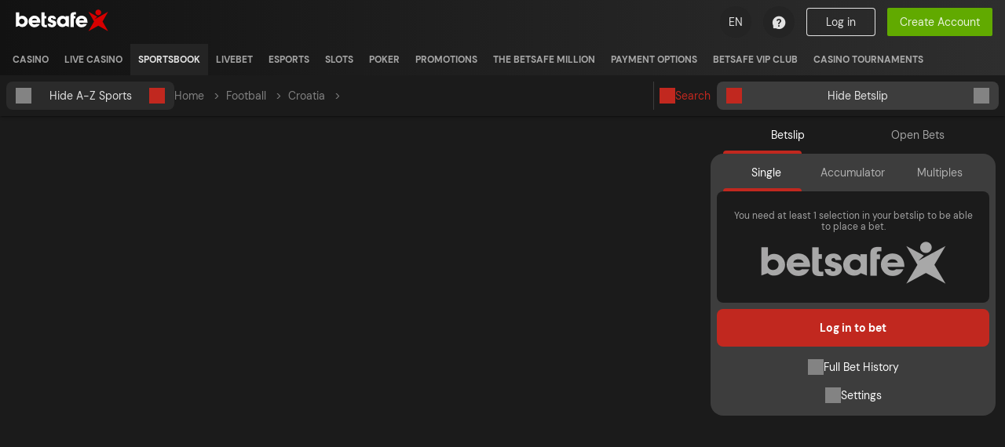

--- FILE ---
content_type: text/html; charset=utf-8
request_url: https://www.betsafe.ee/en/sportsbook/football/croatia/croatia-hnl
body_size: 31584
content:
<!DOCTYPE html><html lang="en-EE" data-critters-container=""><head>
		<meta charset="utf-8">
		<meta name="viewport" content="width=device-width, initial-scale=1">
		<meta name="msapplication-config" content="/assets/favicons/browserconfig.xml">
		<title>Bet on Croatia HNL football Sportsbook | Betsafe</title>
		<link rel="stylesheet" href="/assets/betsafe-ee.theme.fe6872470f64402d792733820ad6d7a2.css">
		<link rel="manifest" href="/assets/manifest.json">
		<link rel="icon" type="image/x-icon" href="/assets/favicons/favicon.ico">
		<link rel="icon" type="image/png" sizes="32x32" href="/assets/favicons/favicon-32x32.png">
		<link rel="icon" type="image/png" sizes="16x16" href="/assets/favicons/favicon-16x16.png">
		<link rel="apple-touch-icon" sizes="180x180" href="/assets/favicons/apple-touch-icon.png">
		<!-- prettier-ignore -->
		
		<link key="app-site" rel="preload" href="https://cdnroute.bpsgameserver.com/nodestatic/bundles/app-site/92cced74-c72183d4/app-site/app-site.esm.js" as="script" crossorigin=""><link key="app-gaming" rel="preload" href="https://cdnroute.bpsgameserver.com/nodestatic/bundles/app-gaming/862af586-ba7c2792/app-gaming/app-gaming.esm.js" as="script" crossorigin=""><link key="app-responsible-gaming" rel="preload" href="https://cdnroute.bpsgameserver.com/nodestatic/bundles/app-responsible-gaming/c966d5bf-7c7f7ef3/app-responsible-gaming/app-responsible-gaming.esm.js" as="script" crossorigin=""><link key="app-wallet" rel="preload" href="https://cdnroute.bpsgameserver.com/nodestatic/bundles/app-wallet/c236f0d3-ee71552a/app-wallet/app-wallet.esm.js" as="script" crossorigin=""><link key="lib-fabric-design-system" rel="preload" href="https://cdnroute.bpsgameserver.com/nodestatic/bundles/lib-fabric-design-system/3529eabf-3529eabf/lib-fabric-design-system/lib-fabric-design-system.esm.js" as="script" crossorigin=""><link key="svc-request" rel="preload" href="https://cdnroute.bpsgameserver.com/nodestatic/bundles/svc-request/232d6aea-232d6aea/svc-request/svc-request.esm.js" as="script" crossorigin=""><link key="lib-fabric-icons" rel="preload" href="https://cdnroute.bpsgameserver.com/nodestatic/bundles/lib-fabric-icons/adf072ee-a3d21e4e/lib-fabric-icons/lib-fabric-icons.esm.js" as="script" crossorigin=""><link key="lib-router" rel="preload" href="https://cdnroute.bpsgameserver.com/nodestatic/bundles/lib-router/ee71552a-2062308a/lib-router/lib-router.esm.js" as="script" crossorigin=""><link key="svc-config" rel="preload" href="https://cdnroute.bpsgameserver.com/nodestatic/bundles/svc-config/7ae9fa4c-01e4db75/svc-config/svc-config.esm.js" as="script" crossorigin=""><link key="svc-platform" rel="preload" href="https://cdnroute.bpsgameserver.com/nodestatic/bundles/svc-platform/4c7288a7-d7ad92f4/svc-platform/svc-platform.esm.js" as="script" crossorigin=""><link key="lib-websson-design-system" rel="preload" href="https://cdnroute.bpsgameserver.com/nodestatic/bundles/lib-websson-design-system/2133faa2-2133faa2/lib-websson-design-system/lib-websson-design-system.esm.js" as="script" crossorigin=""><link key="app-account" rel="preload" href="https://cdnroute.bpsgameserver.com/nodestatic/bundles/app-account/c966d5bf-7c7f7ef3/app-account/app-account.esm.js" as="script" crossorigin=""><link key="app-customer" rel="preload" href="https://cdnroute.bpsgameserver.com/nodestatic/bundles/app-customer/90560841-b340dc0b/app-customer/app-customer.esm.js" as="script" crossorigin=""><link key="svc-content" rel="preload" href="https://cdnroute.bpsgameserver.com/nodestatic/bundles/svc-content/c966d5bf-c72183d4/svc-content/svc-content.esm.js" as="script" crossorigin=""><link key="svc-telemetry" rel="preload" href="https://cdnroute.bpsgameserver.com/nodestatic/bundles/svc-telemetry/512f7fb4-075d717e/svc-telemetry/svc-telemetry.esm.js" as="script" crossorigin=""><link key="app-horse-racing" rel="preload" href="https://cdnroute.bpsgameserver.com/nodestatic/bundles/app-horse-racing/8d38c5a5/app-horse-racing/app-horse-racing.esm.js" as="script" crossorigin=""><link key="app-offers" rel="preload" href="https://cdnroute.bpsgameserver.com/nodestatic/bundles/app-offers/041ae83d-18f285e0/app-offers/app-offers.esm.js" as="script" crossorigin=""><link key="svc-realtime" rel="preload" href="https://cdnroute.bpsgameserver.com/nodestatic/bundles/svc-realtime/1e105391-f3eb5686/svc-realtime/svc-realtime.esm.js" as="script" crossorigin=""><link key="app-dynamic-form" rel="preload" href="https://cdnroute.bpsgameserver.com/nodestatic/bundles/app-dynamic-form/86287793-2f4db881/app-dynamic-form/app-dynamic-form.esm.js" as="script" crossorigin=""><link key="app-examples" rel="preload" href="https://cdnroute.bpsgameserver.com/nodestatic/bundles/app-examples/8d38c5a5/app-examples/app-examples.esm.js" as="script" crossorigin=""><link key="app-payments" rel="preload" href="https://cdnroute.bpsgameserver.com/nodestatic/bundles/app-payments/1c682599-85ebb974/app-payments/app-payments.esm.js" as="script" crossorigin=""><link rel="stylesheet" href="https://cdnroute.bpsgameserver.com/global-assets/themes/betsafe/designsystem.css" as="style" crossorigin="anonymous"><link rel="stylesheet" href="https://cdnroute.bpsgameserver.com/global-assets/fonts/fontfaces.css" as="style" crossorigin="anonymous">

		<base href="/">

		

		

		

		
		<meta name="request-id" content="YRbkdlyQh_vU1c2DEPAzJRHcz3dd7u2w8htMe3Jq8UJ8jl9mObomig==">
	<style ng-app-id="halo-app">.obg-app-root-server .ng-native-scrollbar-hider {
  overflow-y: auto;
}

input.mat-input-server {
  pointer-events: none;
}</style><meta name="description" content="Betting on Croatia HNL online with Betsafe is easy &amp; safe. Bet now &amp; enjoy the best football odds &amp; live match bets."><style ng-app-id="halo-app">.obg-m-sportsbook-layout {
  max-width: 1920px;
  color: var(--genos-text-color-full);
}
.obg-m-sportsbook-layout .obg-m-sidenav {
  display: flex;
  flex-direction: column;
  position: relative;
  background-color: var(--genos-color-neutral-1);
}
.obg-m-sportsbook-layout .obg-m-sidenav .obg-m-sidenav-toolbar {
  height: unset;
  width: 100%;
  background-color: var(--genos-color-neutral-1);
  display: flex;
  align-items: center;
  gap: var(--genos-spacing-3xl);
  padding: var(--genos-spacing-l);
}
.obg-m-sportsbook-layout .obg-m-sidenav .obg-m-sidenav-toolbar .obg-m-sidenav-toolbar-toggle {
  height: var(--genos-dimension-l);
  color: var(--genos-text-color-hi);
  border: none;
  border-radius: var(--genos-border-radius-l);
  padding: 0 var(--genos-spacing-xl);
  cursor: pointer;
}
.obg-m-sportsbook-layout .obg-m-sidenav .obg-m-sidenav-toolbar .obg-m-sidenav-toolbar-toggle:hover {
  color: var(--genos-text-color-hi);
}
.obg-m-sportsbook-layout .obg-m-sidenav .obg-m-sidenav-toolbar .obg-m-sidenav-toolbar-toggle::before {
  border-radius: var(--genos-border-radius-l);
}
.obg-m-sportsbook-layout .obg-m-sidenav .obg-m-sidenav-toolbar .obg-m-sidenav-toolbar-toggle-start, .obg-m-sportsbook-layout .obg-m-sidenav .obg-m-sidenav-toolbar .obg-m-sidenav-toolbar-toggle-start:hover {
  background-color: var(--genos-color-neutral-2);
  flex: 0 0 214px;
}
.obg-m-sportsbook-layout .obg-m-sidenav .obg-m-sidenav-toolbar .obg-m-sidenav-toolbar-toggle-end, .obg-m-sportsbook-layout .obg-m-sidenav .obg-m-sidenav-toolbar .obg-m-sidenav-toolbar-toggle-end:hover {
  background-color: var(--genos-color-neutral-3);
  flex: 0 0 359px;
}
.obg-m-sportsbook-layout .obg-m-sidenav-left {
  width: 230px;
  flex-basis: 230px;
}
.obg-m-sportsbook-layout .obg-m-sidenav-right {
  width: 375px;
  flex-basis: 375px;
}
.obg-m-sportsbook-layout .obg-m-sidenav-content.obg-m-sidenav-end-closed {
  --obg-m-sidenav-end-margin: -375px;
}
.obg-m-sportsbook-layout .obg-m-sidenav-content.obg-m-sidenav-start-closed {
  --obg-m-sidenav-start-margin: -230px;
}
.obg-m-sportsbook-layout .sidenav-toggle-button {
  display: flex;
  align-items: center;
  justify-content: space-between;
  gap: var(--genos-spacing-m);
}
.obg-m-sportsbook-layout .sidenav-chevron-start, .obg-m-sportsbook-layout .sidenav-chevron-end {
  transition: all 0.25s ease-in;
}
.obg-m-sportsbook-layout .sidenav-chevron-start.flip-icon {
  transform: rotate(180deg);
}
.obg-m-sportsbook-layout .sidenav-chevron-end {
  transform: rotate(180deg);
}
.obg-m-sportsbook-layout .sidenav-chevron-end.flip-icon {
  transform: rotate(0deg);
}
.obg-m-sportsbook-layout .sidenav-badge {
  background-color: var(--genos-color-trend-neutral);
  color: var(--genos-text-color-on-trend);
  display: flex;
  align-items: center;
  justify-content: center;
  padding: var(--genos-spacing-m) var(--genos-spacing-l);
  gap: var(--genos-spacing-l);
  border-radius: var(--genos-border-radius-xl);
  height: var(--genos-dimension-s);
  min-width: var(--genos-dimension-s);
}
.obg-m-sportsbook-layout .sidenav-badge-counter {
  background-color: transparent;
  color: inherit;
  border: var(--genos-border-s) solid var(--genos-color-neutral-5);
}
.obg-m-sportsbook-layout .sidenav-toggle-content {
  flex: 1;
  display: flex;
  justify-content: center;
  align-items: center;
  gap: var(--genos-spacing-m);
}
.obg-m-sportsbook-layout .sidenav-divider {
  height: 100%;
  width: var(--genos-border-s);
  background-color: var(--genos-color-neutral-3);
}
.obg-m-sportsbook-layout .obg-breadcrumb-container {
  width: 100%;
}
.obg-m-sportsbook-layout .obg-m-sidenav-toolbar {
  background-color: var(--genos-color-neutral-1);
}
.obg-m-sportsbook-layout-fluid-content {
  height: 100%;
}
.obg-m-sportsbook-layout-fluid-container {
  display: flex;
}
.obg-m-sportsbook-layout-fluid-content {
  flex: 1;
  min-width: 0;
  height: 100%;
}
.obg-m-sportsbook-layout-secondary-container {
  flex-basis: 440px;
  background-color: var(--genos-color-neutral-2);
  transition: min-width 100ms, max-width 100ms, flex-basis 100ms;
}
.obg-m-sportsbook-layout-secondary-container.full-screen {
  flex-basis: 100%;
}</style><style ng-app-id="halo-app">.obg-scrollbar-container[_ngcontent-halo-app-c855902114]{position:relative;height:100%;width:100%;overflow:hidden;display:flex}.obg-scrollbar-content[_ngcontent-halo-app-c855902114]{height:100%;overflow-y:scroll;scrollbar-width:none;-ms-overflow-style:none;width:calc(100% - var(--genos-spacing-xl))}.obg-scrollbar-content[_ngcontent-halo-app-c855902114]::-webkit-scrollbar{display:none}.obg-scrollbar-track[_ngcontent-halo-app-c855902114]{z-index:1;position:absolute;top:0;right:0;bottom:0;width:var(--genos-spacing-xl);background-color:transparent;cursor:pointer}.obg-scrollbar-track.hidden[_ngcontent-halo-app-c855902114]{display:none;cursor:default}.obg-scrollbar-track[_ngcontent-halo-app-c855902114]:hover   .obg-scrollbar-thumb[_ngcontent-halo-app-c855902114]{background-color:var(--genos-color-neutral-5)}.obg-scrollbar-thumb[_ngcontent-halo-app-c855902114]{position:absolute;cursor:pointer;width:var(--genos-spacing-m);background-color:var(--genos-color-neutral-6);transition:height .5s ease,background-color .3s ease;margin:var(--genos-spacing-m);bottom:var(--genos-spacing-m);border-radius:var(--genos-border-radius-s)}.obg-scrollbar-thumb.active[_ngcontent-halo-app-c855902114], .obg-scrollbar-thumb[_ngcontent-halo-app-c855902114]:hover{background-color:var(--genos-color-neutral-5)}</style><style ng-app-id="halo-app">.obg-m-header {
  display: block;
  width: 100%;
  z-index: 4;
  min-width: var(--core-layout-min-width);
}
.obg-m-header:not([static]) {
  position: absolute;
  top: 0;
}
.obg-m-header button.mat-mini-fab,
.obg-m-header a.mat-mini-fab {
  box-shadow: 0px 0px 0px 0px rgba(0, 0, 0, 0.2), 0px 0px 0px 0px rgba(0, 0, 0, 0.14), 0px 0px 0px 0px rgba(0, 0, 0, 0.12);
}
.obg-m-header button mat-spinner,
.obg-m-header a mat-spinner {
  display: inline-block;
}
.obg-m-header button mat-spinner circle,
.obg-m-header a mat-spinner circle {
  stroke: var(--header-toolbar-login-button-spinner-bg-color);
}
.obg-m-header nav {
  display: inherit;
  flex: 1 1 0%;
}
.obg-m-header .obg-m-beta-badge-content {
  vertical-align: top;
}
.obg-m-header .ico-promotions::before {
  vertical-align: 0.1rem;
}
.obg-m-header-user-menu > .obg-m-language-selector,
.obg-m-header-user-menu > .mat-mini-fab {
  margin-right: 15px;
}
.obg-m-header-user-menu.has-login .mat-mini-fab {
  margin-top: 5px;
}
.obg-m-header .obg-menu {
  display: flex;
  flex: 1 1 0%;
  margin: 0 6px;
}
.obg-m-header .obg-menu-item {
  display: inline-block;
}
.obg-m-header .obg-menu a {
  padding: 4px 10px;
  transition: background-color 0.2s ease-in-out;
}
.obg-m-header .obg-menu .obg-menu-item {
  color: var(--header-product-menu-text-color);
  text-transform: uppercase;
  font-weight: var(--header-product-menu-text-font-weight);
  font-size: 1.2rem;
}
.obg-m-header .obg-menu .obg-menu-item.active, .obg-m-header .obg-menu .obg-menu-item:hover {
  color: var(--header-product-menu-text-color-active);
}
.obg-m-header .obg-menu .obg-menu-item.active {
  background-color: var(--header-product-menu-bg-color-active);
  border-bottom: var(--header-product-menu-bottom-border-active);
  border-top-right-radius: var(--header-product-menu-bg-border-top-right-radius-active);
  border-top-left-radius: var(--header-product-menu-bg-border-top-left-radius-active);
  margin-top: var(--header-product-menu-margin-active);
  height: var(--header-product-menu-height-active);
  padding-top: var(--header-product-menu-padding-active, 4px);
}
.obg-m-header .obg-menu .obg-menu-item:hover {
  background-color: var(--header-product-menu-bg-color-hover);
  border-top-right-radius: var(--header-product-menu-bg-border-top-right-radius-hover);
  border-top-left-radius: var(--header-product-menu-bg-border-top-left-radius-hover);
  margin-top: var(--header-product-menu-margin-hover);
  height: var(--header-product-menu-height-hover);
  padding-top: var(--header-product-menu-padding-active, 4px);
}
.obg-m-header obg-icon-list {
  margin: 5px 10px;
}
.obg-m-header .obg-m-header-toolbar-main {
  display: flex;
  justify-content: flex-start;
  align-items: center;
  height: 50px;
  padding: 0 16px;
  margin: 3px 0;
}
.obg-m-header .obg-m-header-toolbar-main-title {
  text-transform: uppercase;
  margin-right: 10px;
  font-size: var(--header-title-font-size);
  color: var(--header-title-text-color);
}
.obg-m-header .obg-m-header-toolbar-navigation {
  background-color: var(--header-toolbar-navigation-bg-color);
}
.obg-m-header[navigationHidden] .obg-m-header-toolbar-main {
  padding-top: 0;
}
.obg-m-header-toolbar-navigation {
  display: flex;
}
.obg-m-header-toolbar-navigation.mat-toolbar-row {
  height: 40px;
  padding: 0;
}
.obg-m-header-toolbar-navigation.mat-toolbar-row nav {
  height: 40px;
}
.obg-m-header-toolbar-navigation .icon-list-container {
  height: 40px;
}
.obg-m-header-toolbar-navigation .icon-list-container a,
.obg-m-header-toolbar-navigation .icon-list-container > span {
  display: inline-block;
  line-height: 1;
}
.obg-m-header-toolbar-navigation .obg-icon-list img {
  height: 35px;
}
.obg-m-header-logo-container {
  display: flex;
  align-items: center;
  flex: 1 1 0%;
}
.obg-m-header-logo-container obg-m-beta-badge-container {
  margin-left: 10px;
}
.obg-m-header-logo {
  margin-top: 5px;
  display: inline-block;
}
.obg-m-header .mat-toolbar.mat-primary {
  background: var(--header-toolbar-bg-gradient);
}
.obg-m-header .obg-m-header-user-menu {
  display: flex;
  flex-direction: row;
  align-items: center;
}
.obg-m-header .obg-m-header-user-menu button.mat-mini-fab, .obg-m-header .obg-m-header-user-menu button.obg-m-user-summary-toggle-button,
.obg-m-header .obg-m-header-user-menu a.mat-mini-fab,
.obg-m-header .obg-m-header-user-menu a.obg-m-user-summary-toggle-button {
  background-color: var(--header-toolbar-buttons-bg-color);
  color: var(--header-toolbar-buttons-text-color);
  border: var(--header-toolbar-buttons-border);
}
.obg-m-header .obg-m-header-user-menu button.mat-mini-fab:hover, .obg-m-header .obg-m-header-user-menu button.obg-m-user-summary-toggle-button:hover,
.obg-m-header .obg-m-header-user-menu a.mat-mini-fab:hover,
.obg-m-header .obg-m-header-user-menu a.obg-m-user-summary-toggle-button:hover {
  background-color: var(--header-toolbar-buttons-bg-color-hover);
}
.obg-m-header .obg-m-header-user-menu button.mat-mini-fab .mat-button-wrapper, .obg-m-header .obg-m-header-user-menu button.obg-m-user-summary-toggle-button .mat-button-wrapper,
.obg-m-header .obg-m-header-user-menu a.mat-mini-fab .mat-button-wrapper,
.obg-m-header .obg-m-header-user-menu a.obg-m-user-summary-toggle-button .mat-button-wrapper {
  padding: var(--header-toolbar-buttons-padding);
}
.obg-m-header .obg-m-header-user-menu button [class*=" ico-"],
.obg-m-header .obg-m-header-user-menu button [class^=ico-],
.obg-m-header .obg-m-header-user-menu a [class*=" ico-"],
.obg-m-header .obg-m-header-user-menu a [class^=ico-] {
  font-size: var(--header-toolbar-buttons-icon-font-size);
}
.obg-m-header .obg-m-header-user-menu button .ico-promotions,
.obg-m-header .obg-m-header-user-menu a .ico-promotions {
  font-size: var(--header-toolbar-promotions-icon-font-size);
}
.obg-m-header .obg-m-header-user-menu button .ico-help-bubble,
.obg-m-header .obg-m-header-user-menu a .ico-help-bubble {
  font-size: 2rem;
}
.obg-m-header .obg-m-header-user-menu button:focus-visible,
.obg-m-header .obg-m-header-user-menu a:focus-visible {
  outline: -webkit-focus-ring-color auto 1px;
}
.obg-m-header .obg-m-header-user-menu button .ico-mail .mat-badge-content,
.obg-m-header .obg-m-header-user-menu a .ico-mail .mat-badge-content {
  background-color: var(--header-toolbar-mail-icon-badge-content-bg-color);
  color: var(--header-toolbar-mail-icon-badge-content-text-color);
}
.obg-m-header .obg-m-header-user-menu .sitemap-sportsbook {
  margin-right: 5px;
}
.obg-m-header .mat-flat-button.mat-accent {
  background-color: var(--header-toolbar-deposit-button-bg-color);
  color: var(--header-toolbar-deposit-button-text-color);
}
.obg-m-header .mat-flat-button.mat-accent:hover {
  background-color: var(--header-toolbar-deposit-button-bg-color-hover);
}
.obg-m-header .mat-flat-button.login {
  background-color: var(--header-toolbar-login-button-bg-color);
  color: var(--header-toolbar-login-button-text-color);
  border: var(--header-toolbar-login-button-border, none);
}
.obg-m-header .mat-flat-button.login.alternative {
  background-color: var(--header-toolbar-login-alternative-button-bg-color);
  border-radius: var(--header-toolbar-login-button-border-radius, var(--border-radius-xsmall));
  box-shadow: var(--header-toolbar-login-button-box-shadow);
}
.obg-m-header .mat-flat-button.login.alternative:hover {
  background-color: var(--header-toolbar-login-alternative-button-bg-color-hover);
}
.obg-m-header .mat-flat-button.login:hover {
  color: var(--header-toolbar-login-button-text-color-hover, var(--header-toolbar-login-button-text-color));
  background-color: var(--header-toolbar-login-button-bg-color-hover);
}
.obg-m-header .mat-flat-button.open-account {
  background-color: var(--header-toolbar-open-account-button-bg-color);
  color: var(--header-toolbar-open-account-button-text-color);
  border-radius: var(--header-toolbar-open-account-button-border-radius, var(--border-radius-xsmall));
}
.obg-m-header .mat-flat-button.open-account:hover {
  background-color: var(--header-toolbar-open-account-button-bg-color-hover);
}
.obg-m-header .dropdown-menu-trigger-active button.mat-mini-fab, .obg-m-header .dropdown-menu-trigger-active button.mat-flat-button {
  background-color: var(--header-toolbar-buttons-bg-color-hover);
}
.obg-m-header .search-bar {
  margin-right: 15px;
}
.obg-m-header .search-bar .obg-m-game-search-button-container {
  background-color: var(--header-toolbar-navigation-bg-color);
}
.obg-m-header .search-bar .obg-m-game-search-button-container .mat-button-wrapper .ico-search {
  margin-right: 10px;
}</style><style ng-app-id="halo-app">.obg-regulatory-bar {
  font-size: 14px;
}</style><style ng-app-id="halo-app">.obg-m-sidenav {
  display: flex;
  position: relative;
  flex-direction: column;
}
.obg-m-sidenav-toolbar {
  box-shadow: 0px 3px 1px -2px rgba(0, 0, 0, 0.2), 0px 2px 2px 0px rgba(0, 0, 0, 0.14), 0px 1px 5px 0px rgba(0, 0, 0, 0.12);
  display: flex;
  justify-content: space-between;
  align-items: center;
  width: 100%;
  z-index: 3;
  min-width: var(--core-layout-min-width);
  background-color: var(--sidenav-toolbar-bg-color);
}
.obg-m-sidenav-toolbar.mat-toolbar-row {
  height: 50px;
  padding: 10px;
}
.obg-m-sidenav-toolbar-toggle.mat-flat-button {
  line-height: 30px;
}
.obg-m-sidenav-toolbar-toggle-start.mat-flat-button {
  flex: 0 0 200px;
}
.obg-m-sidenav-toolbar-toggle-start.mat-flat-button.mat-primary {
  background-color: var(--sidenav-toolbar-toggle-start-bg-color);
  color: var(--sidenav-toolbar-toggle-start-text-color);
}
.obg-m-sidenav-toolbar-toggle-start.mat-flat-button.mat-primary:hover {
  background-color: var(--sidenav-toolbar-toggle-start-bg-color-hover);
  color: var(--sidenav-toolbar-toggle-start-text-color-hover);
}
.obg-m-sidenav-toolbar-toggle-end.mat-flat-button {
  flex: 0 0 277px;
}
.obg-m-sidenav-toolbar-toggle-end.mat-flat-button.mat-primary {
  background-color: var(--sidenav-toolbar-toggle-end-bg-color);
  color: var(--sidenav-toolbar-toggle-end-text-color);
}
.obg-m-sidenav-toolbar-toggle-end.mat-flat-button.mat-primary:hover {
  background-color: var(--sidenav-toolbar-toggle-end-bg-color-hover);
  color: var(--sidenav-toolbar-toggle-end-text-color-hover);
}
.obg-m-sidenav-container {
  display: flex;
  overflow-x: hidden;
  height: 100%;
  width: 100%;
}
.obg-m-sidenav-content, .obg-m-sidenav-right, .obg-m-sidenav-left {
  transition-timing-function: cubic-bezier(0.25, 0.8, 0.25, 1);
  transition-duration: 400ms;
  transition-property: transform, margin-right;
}
.obg-m-sidenav.skip-content-transition .obg-m-sidenav-content, .obg-m-sidenav.skip-content-transition .obg-m-sidenav-right, .obg-m-sidenav.skip-content-transition .obg-m-sidenav-left {
  transition-property: transform;
}
.obg-m-sidenav.obg-m-sidenav-disable-transition .obg-m-sidenav-content, .obg-m-sidenav.obg-m-sidenav-disable-transition .obg-m-sidenav-right, .obg-m-sidenav.obg-m-sidenav-disable-transition .obg-m-sidenav-left {
  transition-property: none;
}
.obg-m-sidenav-content {
  flex: 1 1 auto;
  --obg-m-sidenav-start-margin: 0px;
  --obg-m-sidenav-end-margin: 0px;
  transform: translate3d(var(--obg-m-sidenav-start-margin), 0, 0);
  margin-right: calc(var(--obg-m-sidenav-end-margin) + var(--obg-m-sidenav-start-margin));
  color: var(--mat-sidenav-content-text-color);
  overflow: auto;
}
.obg-m-sidenav-content.obg-m-sidenav-start-closed {
  --obg-m-sidenav-start-margin: -210px;
}
.obg-m-sidenav-content.obg-m-sidenav-end-closed {
  --obg-m-sidenav-end-margin: -287px;
}
.obg-m-sidenav-left, .obg-m-sidenav-right {
  position: relative;
  height: 100%;
  flex: 0 0 0;
  z-index: 1;
}
.obg-m-sidenav-left {
  transform: translate3d(-100%, 0, 0);
  flex-basis: 210px;
}
.obg-m-sidenav-right {
  transform: translate3d(100%, 0, 0);
  flex-basis: 287px;
}
.obg-m-sidenav-left.obg-m-sidenav-start-opened {
  transform: translate3d(0, 0, 0);
}
.obg-m-sidenav-right.obg-m-sidenav-end-opened {
  transform: translate3d(0, 0, 0);
}</style><style ng-app-id="halo-app">.obg-icon-inline{display:inline-block;width:auto;height:auto;min-width:1em;min-height:1em}.obg-icon-inline-colored{background-size:contain;background-repeat:no-repeat;background-position:center}.obg-icon-inline-monochrome{background-color:currentColor;-webkit-mask-size:contain;mask-size:contain;-webkit-mask-repeat:no-repeat;mask-repeat:no-repeat;-webkit-mask-position:center;mask-position:center}
</style><style ng-app-id="halo-app">.obg-breadcrumb-container{overflow:hidden}
</style><style ng-app-id="halo-app">.obg-m-sportsbook-search-input-container{margin-left:auto}
</style><style ng-app-id="halo-app">.ng-scrollbar-measure{scrollbar-width:none;-ms-overflow-style:none}  .ng-scrollbar-measure::-webkit-scrollbar{display:none}[_nghost-halo-app-c350573083]{--scrollbar-border-radius: 7px;--scrollbar-padding: 4px;--scrollbar-track-color: transparent;--scrollbar-thumb-color: rgba(0, 0, 0, .2);--scrollbar-thumb-hover-color: var(--scrollbar-thumb-color);--scrollbar-size: 5px;--scrollbar-hover-size: var(--scrollbar-size);--scrollbar-overscroll-behavior: initial;--scrollbar-transition-duration: .4s;--scrollbar-transition-delay: .8s;--scrollbar-thumb-transition: height ease-out .15s, width ease-out .15s;--scrollbar-track-transition: height ease-out .15s, width ease-out .15s;display:block;position:relative;height:100%;max-height:100%;max-width:100%;box-sizing:content-box!important}[_nghost-halo-app-c350573083] > .ng-scrollbar-wrapper[_ngcontent-halo-app-c350573083]{--scrollbar-total-size: calc(var(--scrollbar-size) + var(--scrollbar-padding) * 2);--vertical-scrollbar-size: var(--scrollbar-size);--horizontal-scrollbar-size: var(--scrollbar-size);--vertical-scrollbar-total-size: calc(var(--vertical-scrollbar-size) + var(--scrollbar-padding) * 2);--horizontal-scrollbar-total-size: calc(var(--horizontal-scrollbar-size) + var(--scrollbar-padding) * 2)}[_nghost-halo-app-c350573083] > .ng-scrollbar-wrapper[verticalHovered=true][_ngcontent-halo-app-c350573083], [_nghost-halo-app-c350573083] > .ng-scrollbar-wrapper[verticalDragging=true][_ngcontent-halo-app-c350573083]{--vertical-scrollbar-size: var(--scrollbar-hover-size);--vertical-scrollbar-total-size: calc(var(--vertical-scrollbar-size) + var(--scrollbar-padding) * 2);cursor:default}[_nghost-halo-app-c350573083] > .ng-scrollbar-wrapper[horizontalHovered=true][_ngcontent-halo-app-c350573083], [_nghost-halo-app-c350573083] > .ng-scrollbar-wrapper[horizontalDragging=true][_ngcontent-halo-app-c350573083]{--horizontal-scrollbar-size: var(--scrollbar-hover-size);--horizontal-scrollbar-total-size: calc(var(--horizontal-scrollbar-size) + var(--scrollbar-padding) * 2);cursor:default}[_nghost-halo-app-c350573083] > .ng-scrollbar-wrapper[deactivated=false][appearance=standard][verticalUsed=true][dir=ltr][pointerEventsMethod=scrollbar][_ngcontent-halo-app-c350573083] > .ng-scroll-viewport-wrapper[_ngcontent-halo-app-c350573083]{left:0;right:var(--scrollbar-total-size)}[_nghost-halo-app-c350573083] > .ng-scrollbar-wrapper[deactivated=false][appearance=standard][verticalUsed=true][dir=ltr][pointerEventsMethod=viewport][_ngcontent-halo-app-c350573083] > .ng-scroll-viewport-wrapper[_ngcontent-halo-app-c350573083] > .ng-scroll-viewport[_ngcontent-halo-app-c350573083], [_nghost-halo-app-c350573083] > .ng-scrollbar-wrapper[deactivated=false][appearance=standard][verticalUsed=true][dir=ltr][pointerEventsMethod=viewport][_ngcontent-halo-app-c350573083] > .ng-scroll-viewport-wrapper[_ngcontent-halo-app-c350573083] > *[_ngcontent-halo-app-c350573083] > *[_ngcontent-halo-app-c350573083] >   .ng-scroll-viewport{padding-right:var(--scrollbar-total-size)}[_nghost-halo-app-c350573083] > .ng-scrollbar-wrapper[deactivated=false][appearance=standard][verticalUsed=true][dir=ltr][pointerEventsMethod=viewport][_ngcontent-halo-app-c350573083] > .ng-scroll-viewport-wrapper[_ngcontent-halo-app-c350573083] > .ng-scroll-viewport[_ngcontent-halo-app-c350573083] > .ng-scroll-content[_ngcontent-halo-app-c350573083], [_nghost-halo-app-c350573083] > .ng-scrollbar-wrapper[deactivated=false][appearance=standard][verticalUsed=true][dir=ltr][pointerEventsMethod=viewport][_ngcontent-halo-app-c350573083] > .ng-scroll-viewport-wrapper[_ngcontent-halo-app-c350573083] > *[_ngcontent-halo-app-c350573083] > *[_ngcontent-halo-app-c350573083] >   .ng-scroll-viewport>.ng-scroll-content{padding-right:var(--scrollbar-total-size)}[_nghost-halo-app-c350573083] > .ng-scrollbar-wrapper[deactivated=false][appearance=standard][verticalUsed=true][dir=rtl][pointerEventsMethod=scrollbar][_ngcontent-halo-app-c350573083] > .ng-scroll-viewport-wrapper[_ngcontent-halo-app-c350573083]{left:var(--scrollbar-total-size);right:0}[_nghost-halo-app-c350573083] > .ng-scrollbar-wrapper[deactivated=false][appearance=standard][verticalUsed=true][dir=rtl][pointerEventsMethod=viewport][_ngcontent-halo-app-c350573083] > .ng-scroll-viewport-wrapper[_ngcontent-halo-app-c350573083] > .ng-scroll-viewport[_ngcontent-halo-app-c350573083], [_nghost-halo-app-c350573083] > .ng-scrollbar-wrapper[deactivated=false][appearance=standard][verticalUsed=true][dir=rtl][pointerEventsMethod=viewport][_ngcontent-halo-app-c350573083] > .ng-scroll-viewport-wrapper[_ngcontent-halo-app-c350573083] > *[_ngcontent-halo-app-c350573083] > *[_ngcontent-halo-app-c350573083] >   .ng-scroll-viewport{padding-left:var(--scrollbar-total-size)}[_nghost-halo-app-c350573083] > .ng-scrollbar-wrapper[deactivated=false][appearance=standard][verticalUsed=true][dir=rtl][pointerEventsMethod=viewport][_ngcontent-halo-app-c350573083] > .ng-scroll-viewport-wrapper[_ngcontent-halo-app-c350573083] > .ng-scroll-viewport[_ngcontent-halo-app-c350573083] > .ng-scroll-content[_ngcontent-halo-app-c350573083], [_nghost-halo-app-c350573083] > .ng-scrollbar-wrapper[deactivated=false][appearance=standard][verticalUsed=true][dir=rtl][pointerEventsMethod=viewport][_ngcontent-halo-app-c350573083] > .ng-scroll-viewport-wrapper[_ngcontent-halo-app-c350573083] > *[_ngcontent-halo-app-c350573083] > *[_ngcontent-halo-app-c350573083] >   .ng-scroll-viewport>.ng-scroll-content{padding-left:var(--scrollbar-total-size)}[_nghost-halo-app-c350573083] > .ng-scrollbar-wrapper[deactivated=false][appearance=standard][verticalUsed=true][position=invertY][dir=ltr][pointerEventsMethod=scrollbar][_ngcontent-halo-app-c350573083] > .ng-scroll-viewport-wrapper[_ngcontent-halo-app-c350573083], [_nghost-halo-app-c350573083] > .ng-scrollbar-wrapper[deactivated=false][appearance=standard][verticalUsed=true][position=invertAll][dir=ltr][pointerEventsMethod=scrollbar][_ngcontent-halo-app-c350573083] > .ng-scroll-viewport-wrapper[_ngcontent-halo-app-c350573083]{left:var(--scrollbar-total-size);right:0}[_nghost-halo-app-c350573083] > .ng-scrollbar-wrapper[deactivated=false][appearance=standard][verticalUsed=true][position=invertY][dir=ltr][pointerEventsMethod=viewport][_ngcontent-halo-app-c350573083] > .ng-scroll-viewport-wrapper[_ngcontent-halo-app-c350573083] > .ng-scroll-viewport[_ngcontent-halo-app-c350573083], [_nghost-halo-app-c350573083] > .ng-scrollbar-wrapper[deactivated=false][appearance=standard][verticalUsed=true][position=invertY][dir=ltr][pointerEventsMethod=viewport][_ngcontent-halo-app-c350573083] > .ng-scroll-viewport-wrapper[_ngcontent-halo-app-c350573083] > *[_ngcontent-halo-app-c350573083] > *[_ngcontent-halo-app-c350573083] >   .ng-scroll-viewport, [_nghost-halo-app-c350573083] > .ng-scrollbar-wrapper[deactivated=false][appearance=standard][verticalUsed=true][position=invertAll][dir=ltr][pointerEventsMethod=viewport][_ngcontent-halo-app-c350573083] > .ng-scroll-viewport-wrapper[_ngcontent-halo-app-c350573083] > .ng-scroll-viewport[_ngcontent-halo-app-c350573083], [_nghost-halo-app-c350573083] > .ng-scrollbar-wrapper[deactivated=false][appearance=standard][verticalUsed=true][position=invertAll][dir=ltr][pointerEventsMethod=viewport][_ngcontent-halo-app-c350573083] > .ng-scroll-viewport-wrapper[_ngcontent-halo-app-c350573083] > *[_ngcontent-halo-app-c350573083] > *[_ngcontent-halo-app-c350573083] >   .ng-scroll-viewport{padding-left:var(--scrollbar-total-size)}[_nghost-halo-app-c350573083] > .ng-scrollbar-wrapper[deactivated=false][appearance=standard][verticalUsed=true][position=invertY][dir=ltr][pointerEventsMethod=viewport][_ngcontent-halo-app-c350573083] > .ng-scroll-viewport-wrapper[_ngcontent-halo-app-c350573083] > .ng-scroll-viewport[_ngcontent-halo-app-c350573083] > .ng-scroll-content[_ngcontent-halo-app-c350573083], [_nghost-halo-app-c350573083] > .ng-scrollbar-wrapper[deactivated=false][appearance=standard][verticalUsed=true][position=invertY][dir=ltr][pointerEventsMethod=viewport][_ngcontent-halo-app-c350573083] > .ng-scroll-viewport-wrapper[_ngcontent-halo-app-c350573083] > *[_ngcontent-halo-app-c350573083] > *[_ngcontent-halo-app-c350573083] >   .ng-scroll-viewport>.ng-scroll-content, [_nghost-halo-app-c350573083] > .ng-scrollbar-wrapper[deactivated=false][appearance=standard][verticalUsed=true][position=invertAll][dir=ltr][pointerEventsMethod=viewport][_ngcontent-halo-app-c350573083] > .ng-scroll-viewport-wrapper[_ngcontent-halo-app-c350573083] > .ng-scroll-viewport[_ngcontent-halo-app-c350573083] > .ng-scroll-content[_ngcontent-halo-app-c350573083], [_nghost-halo-app-c350573083] > .ng-scrollbar-wrapper[deactivated=false][appearance=standard][verticalUsed=true][position=invertAll][dir=ltr][pointerEventsMethod=viewport][_ngcontent-halo-app-c350573083] > .ng-scroll-viewport-wrapper[_ngcontent-halo-app-c350573083] > *[_ngcontent-halo-app-c350573083] > *[_ngcontent-halo-app-c350573083] >   .ng-scroll-viewport>.ng-scroll-content{padding-left:var(--scrollbar-total-size)}[_nghost-halo-app-c350573083] > .ng-scrollbar-wrapper[deactivated=false][appearance=standard][verticalUsed=true][position=invertY][dir=rtl][pointerEventsMethod=scrollbar][_ngcontent-halo-app-c350573083] > .ng-scroll-viewport-wrapper[_ngcontent-halo-app-c350573083], [_nghost-halo-app-c350573083] > .ng-scrollbar-wrapper[deactivated=false][appearance=standard][verticalUsed=true][position=invertAll][dir=rtl][pointerEventsMethod=scrollbar][_ngcontent-halo-app-c350573083] > .ng-scroll-viewport-wrapper[_ngcontent-halo-app-c350573083]{left:0;right:var(--scrollbar-total-size)}[_nghost-halo-app-c350573083] > .ng-scrollbar-wrapper[deactivated=false][appearance=standard][verticalUsed=true][position=invertY][dir=rtl][pointerEventsMethod=viewport][_ngcontent-halo-app-c350573083] > .ng-scroll-viewport-wrapper[_ngcontent-halo-app-c350573083] > .ng-scroll-viewport[_ngcontent-halo-app-c350573083], [_nghost-halo-app-c350573083] > .ng-scrollbar-wrapper[deactivated=false][appearance=standard][verticalUsed=true][position=invertY][dir=rtl][pointerEventsMethod=viewport][_ngcontent-halo-app-c350573083] > .ng-scroll-viewport-wrapper[_ngcontent-halo-app-c350573083] > *[_ngcontent-halo-app-c350573083] > *[_ngcontent-halo-app-c350573083] >   .ng-scroll-viewport, [_nghost-halo-app-c350573083] > .ng-scrollbar-wrapper[deactivated=false][appearance=standard][verticalUsed=true][position=invertAll][dir=rtl][pointerEventsMethod=viewport][_ngcontent-halo-app-c350573083] > .ng-scroll-viewport-wrapper[_ngcontent-halo-app-c350573083] > .ng-scroll-viewport[_ngcontent-halo-app-c350573083], [_nghost-halo-app-c350573083] > .ng-scrollbar-wrapper[deactivated=false][appearance=standard][verticalUsed=true][position=invertAll][dir=rtl][pointerEventsMethod=viewport][_ngcontent-halo-app-c350573083] > .ng-scroll-viewport-wrapper[_ngcontent-halo-app-c350573083] > *[_ngcontent-halo-app-c350573083] > *[_ngcontent-halo-app-c350573083] >   .ng-scroll-viewport{padding-right:var(--scrollbar-total-size)}[_nghost-halo-app-c350573083] > .ng-scrollbar-wrapper[deactivated=false][appearance=standard][verticalUsed=true][position=invertY][dir=rtl][pointerEventsMethod=viewport][_ngcontent-halo-app-c350573083] > .ng-scroll-viewport-wrapper[_ngcontent-halo-app-c350573083] > .ng-scroll-viewport[_ngcontent-halo-app-c350573083] > .ng-scroll-content[_ngcontent-halo-app-c350573083], [_nghost-halo-app-c350573083] > .ng-scrollbar-wrapper[deactivated=false][appearance=standard][verticalUsed=true][position=invertY][dir=rtl][pointerEventsMethod=viewport][_ngcontent-halo-app-c350573083] > .ng-scroll-viewport-wrapper[_ngcontent-halo-app-c350573083] > *[_ngcontent-halo-app-c350573083] > *[_ngcontent-halo-app-c350573083] >   .ng-scroll-viewport>.ng-scroll-content, [_nghost-halo-app-c350573083] > .ng-scrollbar-wrapper[deactivated=false][appearance=standard][verticalUsed=true][position=invertAll][dir=rtl][pointerEventsMethod=viewport][_ngcontent-halo-app-c350573083] > .ng-scroll-viewport-wrapper[_ngcontent-halo-app-c350573083] > .ng-scroll-viewport[_ngcontent-halo-app-c350573083] > .ng-scroll-content[_ngcontent-halo-app-c350573083], [_nghost-halo-app-c350573083] > .ng-scrollbar-wrapper[deactivated=false][appearance=standard][verticalUsed=true][position=invertAll][dir=rtl][pointerEventsMethod=viewport][_ngcontent-halo-app-c350573083] > .ng-scroll-viewport-wrapper[_ngcontent-halo-app-c350573083] > *[_ngcontent-halo-app-c350573083] > *[_ngcontent-halo-app-c350573083] >   .ng-scroll-viewport>.ng-scroll-content{padding-right:var(--scrollbar-total-size)}[_nghost-halo-app-c350573083] > .ng-scrollbar-wrapper[deactivated=false][appearance=standard][horizontalUsed=true][pointerEventsMethod=scrollbar][_ngcontent-halo-app-c350573083] > .ng-scroll-viewport-wrapper[_ngcontent-halo-app-c350573083]{top:0;bottom:var(--scrollbar-total-size)}[_nghost-halo-app-c350573083] > .ng-scrollbar-wrapper[deactivated=false][appearance=standard][horizontalUsed=true][pointerEventsMethod=viewport][_ngcontent-halo-app-c350573083] > .ng-scroll-viewport-wrapper[_ngcontent-halo-app-c350573083] > .ng-scroll-viewport[_ngcontent-halo-app-c350573083], [_nghost-halo-app-c350573083] > .ng-scrollbar-wrapper[deactivated=false][appearance=standard][horizontalUsed=true][pointerEventsMethod=viewport][_ngcontent-halo-app-c350573083] > .ng-scroll-viewport-wrapper[_ngcontent-halo-app-c350573083] > *[_ngcontent-halo-app-c350573083] > *[_ngcontent-halo-app-c350573083] >   .ng-scroll-viewport{padding-bottom:var(--scrollbar-total-size)}[_nghost-halo-app-c350573083] > .ng-scrollbar-wrapper[deactivated=false][appearance=standard][horizontalUsed=true][pointerEventsMethod=viewport][_ngcontent-halo-app-c350573083] > .ng-scroll-viewport-wrapper[_ngcontent-halo-app-c350573083] > .ng-scroll-viewport[_ngcontent-halo-app-c350573083] > .ng-scroll-content[_ngcontent-halo-app-c350573083], [_nghost-halo-app-c350573083] > .ng-scrollbar-wrapper[deactivated=false][appearance=standard][horizontalUsed=true][pointerEventsMethod=viewport][_ngcontent-halo-app-c350573083] > .ng-scroll-viewport-wrapper[_ngcontent-halo-app-c350573083] > *[_ngcontent-halo-app-c350573083] > *[_ngcontent-halo-app-c350573083] >   .ng-scroll-viewport>.ng-scroll-content{padding-bottom:var(--scrollbar-total-size)}[_nghost-halo-app-c350573083] > .ng-scrollbar-wrapper[deactivated=false][appearance=standard][horizontalUsed=true][position=invertX][pointerEventsMethod=scrollbar][_ngcontent-halo-app-c350573083] > .ng-scroll-viewport-wrapper[_ngcontent-halo-app-c350573083], [_nghost-halo-app-c350573083] > .ng-scrollbar-wrapper[deactivated=false][appearance=standard][horizontalUsed=true][position=invertAll][pointerEventsMethod=scrollbar][_ngcontent-halo-app-c350573083] > .ng-scroll-viewport-wrapper[_ngcontent-halo-app-c350573083]{top:var(--scrollbar-total-size);bottom:0}[_nghost-halo-app-c350573083] > .ng-scrollbar-wrapper[deactivated=false][appearance=standard][horizontalUsed=true][position=invertX][pointerEventsMethod=viewport][_ngcontent-halo-app-c350573083] > .ng-scroll-viewport-wrapper[_ngcontent-halo-app-c350573083] > .ng-scroll-viewport[_ngcontent-halo-app-c350573083], [_nghost-halo-app-c350573083] > .ng-scrollbar-wrapper[deactivated=false][appearance=standard][horizontalUsed=true][position=invertX][pointerEventsMethod=viewport][_ngcontent-halo-app-c350573083] > .ng-scroll-viewport-wrapper[_ngcontent-halo-app-c350573083] > *[_ngcontent-halo-app-c350573083] > *[_ngcontent-halo-app-c350573083] >   .ng-scroll-viewport, [_nghost-halo-app-c350573083] > .ng-scrollbar-wrapper[deactivated=false][appearance=standard][horizontalUsed=true][position=invertAll][pointerEventsMethod=viewport][_ngcontent-halo-app-c350573083] > .ng-scroll-viewport-wrapper[_ngcontent-halo-app-c350573083] > .ng-scroll-viewport[_ngcontent-halo-app-c350573083], [_nghost-halo-app-c350573083] > .ng-scrollbar-wrapper[deactivated=false][appearance=standard][horizontalUsed=true][position=invertAll][pointerEventsMethod=viewport][_ngcontent-halo-app-c350573083] > .ng-scroll-viewport-wrapper[_ngcontent-halo-app-c350573083] > *[_ngcontent-halo-app-c350573083] > *[_ngcontent-halo-app-c350573083] >   .ng-scroll-viewport{padding-top:var(--scrollbar-total-size)}[_nghost-halo-app-c350573083] > .ng-scrollbar-wrapper[deactivated=false][appearance=standard][horizontalUsed=true][position=invertX][pointerEventsMethod=viewport][_ngcontent-halo-app-c350573083] > .ng-scroll-viewport-wrapper[_ngcontent-halo-app-c350573083] > .ng-scroll-viewport[_ngcontent-halo-app-c350573083] > .ng-scroll-content[_ngcontent-halo-app-c350573083], [_nghost-halo-app-c350573083] > .ng-scrollbar-wrapper[deactivated=false][appearance=standard][horizontalUsed=true][position=invertX][pointerEventsMethod=viewport][_ngcontent-halo-app-c350573083] > .ng-scroll-viewport-wrapper[_ngcontent-halo-app-c350573083] > *[_ngcontent-halo-app-c350573083] > *[_ngcontent-halo-app-c350573083] >   .ng-scroll-viewport>.ng-scroll-content, [_nghost-halo-app-c350573083] > .ng-scrollbar-wrapper[deactivated=false][appearance=standard][horizontalUsed=true][position=invertAll][pointerEventsMethod=viewport][_ngcontent-halo-app-c350573083] > .ng-scroll-viewport-wrapper[_ngcontent-halo-app-c350573083] > .ng-scroll-viewport[_ngcontent-halo-app-c350573083] > .ng-scroll-content[_ngcontent-halo-app-c350573083], [_nghost-halo-app-c350573083] > .ng-scrollbar-wrapper[deactivated=false][appearance=standard][horizontalUsed=true][position=invertAll][pointerEventsMethod=viewport][_ngcontent-halo-app-c350573083] > .ng-scroll-viewport-wrapper[_ngcontent-halo-app-c350573083] > *[_ngcontent-halo-app-c350573083] > *[_ngcontent-halo-app-c350573083] >   .ng-scroll-viewport>.ng-scroll-content{padding-top:var(--scrollbar-total-size)}[_nghost-halo-app-c350573083] > .ng-scrollbar-wrapper[deactivated=false][_ngcontent-halo-app-c350573083] > .ng-scroll-viewport-wrapper[_ngcontent-halo-app-c350573083] > .ng-scroll-viewport[_ngcontent-halo-app-c350573083], [_nghost-halo-app-c350573083] > .ng-scrollbar-wrapper[deactivated=false][_ngcontent-halo-app-c350573083] > .ng-scroll-viewport-wrapper[_ngcontent-halo-app-c350573083] > *[_ngcontent-halo-app-c350573083] > *[_ngcontent-halo-app-c350573083] >   .ng-scroll-viewport{scrollbar-width:none;-ms-overflow-style:none}[_nghost-halo-app-c350573083] > .ng-scrollbar-wrapper[deactivated=false][_ngcontent-halo-app-c350573083] > .ng-scroll-viewport-wrapper[_ngcontent-halo-app-c350573083] > .ng-scroll-viewport[_ngcontent-halo-app-c350573083]::-webkit-scrollbar, [_nghost-halo-app-c350573083] > .ng-scrollbar-wrapper[deactivated=false][_ngcontent-halo-app-c350573083] > .ng-scroll-viewport-wrapper[_ngcontent-halo-app-c350573083] > *[_ngcontent-halo-app-c350573083] > *[_ngcontent-halo-app-c350573083] >   .ng-scroll-viewport::-webkit-scrollbar{display:none}[_nghost-halo-app-c350573083] > .ng-scrollbar-wrapper[deactivated=false][horizontalUsed=true][_ngcontent-halo-app-c350573083] > .ng-scroll-viewport-wrapper[_ngcontent-halo-app-c350573083] > .ng-native-scrollbar-hider[_ngcontent-halo-app-c350573083], [_nghost-halo-app-c350573083] > .ng-scrollbar-wrapper[deactivated=false][horizontalUsed=true][_ngcontent-halo-app-c350573083] > .ng-scroll-viewport-wrapper[_ngcontent-halo-app-c350573083] > *[_ngcontent-halo-app-c350573083] > *[_ngcontent-halo-app-c350573083] >   .ng-native-scrollbar-hider{bottom:var(--native-scrollbar-size)}[_nghost-halo-app-c350573083] > .ng-scrollbar-wrapper[deactivated=false][verticalUsed=true][_ngcontent-halo-app-c350573083] > .ng-scroll-viewport-wrapper[_ngcontent-halo-app-c350573083] > .ng-native-scrollbar-hider[_ngcontent-halo-app-c350573083], [_nghost-halo-app-c350573083] > .ng-scrollbar-wrapper[deactivated=false][verticalUsed=true][_ngcontent-halo-app-c350573083] > .ng-scroll-viewport-wrapper[_ngcontent-halo-app-c350573083] > *[_ngcontent-halo-app-c350573083] > *[_ngcontent-halo-app-c350573083] >   .ng-native-scrollbar-hider{left:0;right:var(--native-scrollbar-size)}[_nghost-halo-app-c350573083] > .ng-scrollbar-wrapper[deactivated=false][verticalUsed=true][dir=rtl][_ngcontent-halo-app-c350573083] > .ng-scroll-viewport-wrapper[_ngcontent-halo-app-c350573083] > .ng-native-scrollbar-hider[_ngcontent-halo-app-c350573083], [_nghost-halo-app-c350573083] > .ng-scrollbar-wrapper[deactivated=false][verticalUsed=true][dir=rtl][_ngcontent-halo-app-c350573083] > .ng-scroll-viewport-wrapper[_ngcontent-halo-app-c350573083] > *[_ngcontent-halo-app-c350573083] > *[_ngcontent-halo-app-c350573083] >   .ng-native-scrollbar-hider{right:0;left:var(--native-scrollbar-size)}[_nghost-halo-app-c350573083] > .ng-scrollbar-wrapper[deactivated=false][visibility=hover][_ngcontent-halo-app-c350573083] > .scrollbar-control[_ngcontent-halo-app-c350573083]{opacity:0;transition-property:opacity;transition-duration:var(--scrollbar-transition-duration);transition-delay:var(--scrollbar-transition-delay)}[_nghost-halo-app-c350573083] > .ng-scrollbar-wrapper[deactivated=false][visibility=hover][_ngcontent-halo-app-c350573083]:hover > .scrollbar-control[_ngcontent-halo-app-c350573083], [_nghost-halo-app-c350573083] > .ng-scrollbar-wrapper[deactivated=false][visibility=hover][_ngcontent-halo-app-c350573083]:active > .scrollbar-control[_ngcontent-halo-app-c350573083], [_nghost-halo-app-c350573083] > .ng-scrollbar-wrapper[deactivated=false][visibility=hover][_ngcontent-halo-app-c350573083]:focus > .scrollbar-control[_ngcontent-halo-app-c350573083]{opacity:1;transition-duration:var(--scrollbar-transition-duration);transition-delay:0ms}[_nghost-halo-app-c350573083] > .ng-scrollbar-wrapper[horizontalUsed=true][_ngcontent-halo-app-c350573083] > .ng-scroll-viewport-wrapper[_ngcontent-halo-app-c350573083] > .ng-scroll-viewport[_ngcontent-halo-app-c350573083], [_nghost-halo-app-c350573083] > .ng-scrollbar-wrapper[horizontalUsed=true][_ngcontent-halo-app-c350573083] > .ng-scroll-viewport-wrapper[_ngcontent-halo-app-c350573083] > *[_ngcontent-halo-app-c350573083] > *[_ngcontent-halo-app-c350573083] >   .ng-scroll-viewport{overflow-x:auto;overflow-y:hidden}[_nghost-halo-app-c350573083] > .ng-scrollbar-wrapper[verticalUsed=true][_ngcontent-halo-app-c350573083] > .ng-scroll-viewport-wrapper[_ngcontent-halo-app-c350573083] > .ng-scroll-viewport[_ngcontent-halo-app-c350573083], [_nghost-halo-app-c350573083] > .ng-scrollbar-wrapper[verticalUsed=true][_ngcontent-halo-app-c350573083] > .ng-scroll-viewport-wrapper[_ngcontent-halo-app-c350573083] > *[_ngcontent-halo-app-c350573083] > *[_ngcontent-halo-app-c350573083] >   .ng-scroll-viewport{overflow-y:auto;overflow-x:hidden}[_nghost-halo-app-c350573083] > .ng-scrollbar-wrapper[verticalUsed=true][horizontalUsed=true][_ngcontent-halo-app-c350573083] > .ng-scroll-viewport-wrapper[_ngcontent-halo-app-c350573083] > .ng-scroll-viewport[_ngcontent-halo-app-c350573083], [_nghost-halo-app-c350573083] > .ng-scrollbar-wrapper[verticalUsed=true][horizontalUsed=true][_ngcontent-halo-app-c350573083] > .ng-scroll-viewport-wrapper[_ngcontent-halo-app-c350573083] > *[_ngcontent-halo-app-c350573083] > *[_ngcontent-halo-app-c350573083] >   .ng-scroll-viewport{overflow:auto}.ng-scroll-viewport-wrapper[_ngcontent-halo-app-c350573083]{overflow:hidden}.ng-scroll-viewport[_ngcontent-halo-app-c350573083]{-webkit-overflow-scrolling:touch;contain:strict;will-change:scroll-position;overscroll-behavior:var(--scrollbar-overscroll-behavior)}  .ng-scroll-content{display:inline-block;min-width:100%}.ng-scrollbar-wrapper[_ngcontent-halo-app-c350573083], .ng-scroll-viewport-wrapper[_ngcontent-halo-app-c350573083], .ng-scroll-layer[_ngcontent-halo-app-c350573083],   .ng-scroll-viewport{position:absolute;inset:0}</style><style ng-app-id="halo-app">.ng-scrollbar-wrapper[pointerEventsMethod=viewport]>.scrollbar-control{pointer-events:none}  .ng-scrollbar-wrapper[horizontalDragging=true]>.ng-scroll-viewport-wrapper>.ng-scroll-viewport,   .ng-scrollbar-wrapper[horizontalDragging=true]>.ng-scroll-viewport-wrapper>*>*>  .ng-scroll-viewport,   .ng-scrollbar-wrapper[verticalDragging=true]>.ng-scroll-viewport-wrapper>.ng-scroll-viewport,   .ng-scrollbar-wrapper[verticalDragging=true]>.ng-scroll-viewport-wrapper>*>*>  .ng-scroll-viewport,   .ng-scrollbar-wrapper[scrollbarClicked=true]>.ng-scroll-viewport-wrapper>.ng-scroll-viewport,   .ng-scrollbar-wrapper[scrollbarClicked=true]>.ng-scroll-viewport-wrapper>*>*>  .ng-scroll-viewport{-webkit-user-select:none;-moz-user-select:none;user-select:none}  .ng-scrollbar-wrapper>.scrollbar-control{position:absolute;display:flex;justify-content:center;align-items:center;transition:var(--scrollbar-track-transition)}  .ng-scrollbar-wrapper>.scrollbar-control[scrollable=false] .ng-scrollbar-thumb{display:none}  .ng-scrollbar-track{height:100%;width:100%;z-index:1;border-radius:var(--scrollbar-border-radius);background-color:var(--scrollbar-track-color);overflow:hidden;transition:var(--scrollbar-track-transition);cursor:default}  .ng-scrollbar-thumb{box-sizing:border-box;position:relative;border-radius:inherit;background-color:var(--scrollbar-thumb-color);transform:translateZ(0);transition:var(--scrollbar-thumb-transition)}</style><style ng-app-id="halo-app">.obg-breadcrumb{display:flex;color:var(--genos-text-color-lo)}.obg-breadcrumb-link-node-arrow{margin:0 var(--genos-spacing-l)}
</style><style ng-app-id="halo-app">.obg-m-sportsbook-search-input-suggestions-group-header-match-ellipsis{overflow:hidden;text-overflow:ellipsis;white-space:nowrap}div.mat-mdc-autocomplete-panel.obg-m-sportsbook-search-input-suggestions{background-color:var(--genos-color-neutral-1);border-radius:var(--genos-border-radius-l);box-shadow:var(--genos-glow-down)}.obg-m-sportsbook-search-input{display:flex}.obg-m-sportsbook-search-input-button.genos-interactive:active:before,.obg-m-sportsbook-search-input-button.genos-active:active:before{content:none}.obg-m-sportsbook-search-input-field{display:flex;align-items:center;padding:0 var(--genos-spacing-xl);border-bottom:var(--genos-border-s) solid var(--genos-color-brand-primary);height:var(--genos-dimension-l);transition:width var(--genos-easing-set-short-accelerate)}.obg-m-sportsbook-search-input-field.closed{padding:0;opacity:0;box-shadow:none}.obg-m-sportsbook-search-input-field .obg-m-sportsbook-search-input-element{background-color:transparent;color:var(--genos-text-color-full);margin:0 var(--genos-spacing-l);height:var(--genos-dimension-l);caret-color:var(--genos-color-brand-primary);border:0;flex:1;padding:0}.obg-m-sportsbook-search-input-field .obg-m-sportsbook-search-input-element:focus,.obg-m-sportsbook-search-input-field .obg-m-sportsbook-search-input-element:active{border:0;outline:0}.obg-m-sportsbook-search-input-field .obg-m-sportsbook-search-input-element::-ms-clear{display:none}.obg-m-sportsbook-search-input-field .obg-m-sportsbook-search-input-element::placeholder{color:var(--genos-text-color-lo)}.obg-m-sportsbook-search-input-suggestions .mat-mdc-optgroup .mat-mdc-optgroup-label{color:var(--genos-text-color-md)}.obg-m-sportsbook-search-input-suggestions-icon{color:var(--genos-color-neutral-6)}.obg-m-sportsbook-search-input-suggestions-group-header-label{padding-right:var(--genos-spacing-l);white-space:nowrap}.obg-m-sportsbook-search-input-suggestions-group-header-match{display:flex;min-width:0}.obg-m-sportsbook-search-input-suggestions-group .mat-mdc-option.mdc-list-item.mat-mdc-option-active{background:var(--genos-color-neutral-2)}.obg-m-sportsbook-search-input-suggestions .mat-optgroup .mat-menu-item:hover:not([disabled]){background-color:var(--genos-color-neutral-2)}.obg-m-sportsbook-search-input-suggestions .mat-optgroup-label{display:flex;align-items:center;height:var(--genos-dimension-l);padding:0 var(--genos-spacing-xl) 0 var(--genos-spacing-l);color:var(--genos-text-color-md);font-family:inherit;font-weight:inherit;line-height:inherit;font-size:inherit}.obg-m-sportsbook-search-input-suggestions .mat-optgroup.suggestions-active .mat-optgroup-label{padding:0 var(--genos-spacing-l);color:var(--genos-text-color-md)}.obg-m-sportsbook-search-input-suggestions-info{display:flex;flex-direction:column;gap:var(--genos-spacing-s);flex:1;justify-content:center;height:inherit}.obg-m-sportsbook-search-input-suggestions-info-matching-text{color:var(--genos-text-color-full)}.obg-m-sportsbook-search-input-suggestions-info-matching-text em{font-style:normal}.obg-m-sportsbook-search-input-suggestions-info-category{color:var(--genos-text-color-hi)}.obg-m-sportsbook-search-input-suggestions .ng-scroll-content,.obg-m-sportsbook-search-input-suggestions .obg-scrollbar-content,.obg-m-sportsbook-search-input-suggestions .mat-optgroup .mat-mdc-option{padding:0 0 0 var(--genos-spacing-l)}.obg-m-sportsbook-search-input-suggestions .ng-scroll-content .mdc-list-item__primary-text,.obg-m-sportsbook-search-input-suggestions .obg-scrollbar-content .mdc-list-item__primary-text,.obg-m-sportsbook-search-input-suggestions .mat-optgroup .mat-mdc-option .mdc-list-item__primary-text{display:flex;align-items:center;gap:var(--genos-spacing-l);height:inherit}.obg-m-sportsbook-search-input-suggestions .ng-scroll-content .mat-mdc-option:not(.mat-option-multiple),.obg-m-sportsbook-search-input-suggestions .obg-scrollbar-content .mat-mdc-option:not(.mat-option-multiple),.obg-m-sportsbook-search-input-suggestions .mat-optgroup .mat-mdc-option .mat-mdc-option:not(.mat-option-multiple){padding-left:0}.obg-m-sportsbook-search-input-suggestions .obg-m-sportsbook-search-input-suggestions-no-result{padding:0 var(--genos-spacing-xl) 0 var(--genos-spacing-l)}.obg-m-sportsbook-search-input-suggestions .obg-m-sportsbook-search-input-suggestions-no-result-icon{color:var(--genos-color-neutral-6)}.obg-m-sportsbook-search-input-suggestions .obg-m-sportsbook-search-input-suggestions-no-result .mdc-list-item__primary-text{display:flex;align-items:center;gap:var(--genos-spacing-l)}.obg-m-sportsbook-search-input-suggestions .obg-m-sportsbook-search-input-suggestions-no-result .mdc-list-item__primary-text .obg-m-sportsbook-search-input-suggestions-info-matching-text{color:var(--genos-text-color-full)}.obg-m-sportsbook-search-input-suggestions .obg-m-sportsbook-search-input-suggestions-no-result .mdc-list-item__primary-text .obg-m-sportsbook-search-input-suggestions-info-matching-text em{font-style:normal}
</style><style ng-app-id="halo-app">div.mat-mdc-autocomplete-panel{box-shadow:0px 5px 5px -3px rgba(0, 0, 0, 0.2), 0px 8px 10px 1px rgba(0, 0, 0, 0.14), 0px 3px 14px 2px rgba(0, 0, 0, 0.12);width:100%;max-height:256px;visibility:hidden;transform-origin:center top;overflow:auto;padding:8px 0;border-radius:4px;box-sizing:border-box;position:static;background-color:var(--mat-autocomplete-background-color)}.cdk-high-contrast-active div.mat-mdc-autocomplete-panel{outline:solid 1px}.cdk-overlay-pane:not(.mat-mdc-autocomplete-panel-above) div.mat-mdc-autocomplete-panel{border-top-left-radius:0;border-top-right-radius:0}.mat-mdc-autocomplete-panel-above div.mat-mdc-autocomplete-panel{border-bottom-left-radius:0;border-bottom-right-radius:0;transform-origin:center bottom}div.mat-mdc-autocomplete-panel.mat-mdc-autocomplete-visible{visibility:visible}div.mat-mdc-autocomplete-panel.mat-mdc-autocomplete-hidden{visibility:hidden}mat-autocomplete{display:none}</style><style ng-app-id="halo-app">.obg-m-category{display:block}.obg-m-category.gen2plus{background-color:transparent}.obg-m-category-widgets{margin-top:var(--genos-spacing-xl)}.obg-m-category-popular-bets-wrapper{margin:var(--genos-spacing-l)}.obg-m-category-popular-bets-wrapper.primary-template{margin-right:0}.obg-m-category-popular-bets-wrapper:has(.obg-popular-bets:empty){display:none}.obg-m-category-popular-competitions{margin-right:var(--genos-spacing-l);overflow:hidden}.obg-m-category-popular-competitions.primary-template,.obg-m-category-popular-pre-built-bets.primary-template{margin-bottom:var(--genos-spacing-l)}.obg-m-category-popular-pre-built-bets.secondary-template{margin-right:var(--genos-spacing-l)}.obg-m-category-loader{display:flex;min-height:200px;justify-content:center;align-items:center}.obg-m-category-cards-wrapper{margin-top:var(--genos-spacing-xl);margin-right:var(--genos-spacing-l)}
</style><style ng-app-id="halo-app">.obg-image-header{display:block;padding:0 var(--genos-spacing-l);margin:var(--genos-spacing-l) 0}.obg-image-header:empty{display:none}.obg-image-header-content{position:relative;border-radius:var(--genos-border-radius-l);background-repeat:no-repeat;background-position:center;background-size:cover}.obg-image-header-content-container{position:relative;z-index:1;height:var(--genos-dimension-2xl);display:flex;align-items:center;padding:var(--genos-spacing-xl);justify-content:space-between}.obg-image-header-content-container .sb-xp-seo-tag-text{color:var(--genos-text-color-md)}.obg-image-header-content.image-overlay:before{content:"";display:block;position:absolute;inset:0;background-color:var(--genos-overlay-color);border-radius:var(--genos-border-radius-l)}.obg-image-header-content.image-overlay .obg-image-header-content-container,.obg-image-header-content.with-background-image .obg-image-header-content-container{color:var(--genos-text-color-full-on-overlay)}
</style><style ng-app-id="halo-app">/* stylelint-disable max-nesting-depth */
.obg-footer {
  display: block;
  width: 100%;
  min-width: 305px;
  padding-bottom: env(safe-area-inset-bottom);
}
.obg-footer .obg-icon-list {
  display: flex;
  padding: 16px 0;
  text-align: center;
}
.obg-footer .obg-footer-container footer > .obg-icon-list {
  display: block;
}
.obg-footer .obg-footer-container footer > .obg-icon-list a,
.obg-footer .obg-footer-container footer > .obg-icon-list span {
  display: flex;
  justify-content: center;
  align-items: center;
  width: max(16.6%, 180px);
}
.obg-footer .obg-footer-container footer > .obg-icon-list .icon-list-container {
  display: flex;
  max-width: 1440px;
  justify-content: center;
  flex-wrap: wrap;
  margin: 0 auto;
}
.obg-footer .obg-footer-container footer > .obg-icon-list .icon-list-title {
  width: 100%;
}
.obg-footer .obg-compact-breadcrumb {
  display: inline-block;
  width: 100%;
  padding: 10px 28px;
}
.obg-footer .icon-list-title {
  width: 100%;
  padding: 0;
  margin-bottom: 25px;
}
.obg-footer .obg-footer-hgc-regulation-container {
  display: flex;
  border-top: 1px solid;
  border-bottom: 1px solid;
  border-color: var(--on-alternate-surface-low);
  align-items: center;
  justify-content: center;
  cursor: pointer;
}
.obg-footer .obg-footer-hgc-regulation-container p {
  font-family: Verdana, Arial, sans-serif;
  white-space: pre-wrap;
  word-break: break-word;
  text-align: center;
  margin: 0;
}
.obg-footer .obg-footer-hgc-regulation-container p::after {
  content: "\a";
  white-space: pre;
}
.obg-footer .obg-footer-regulation-icon-list.intrinsic-size img {
  height: unset;
  width: unset;
  max-width: unset;
  max-height: unset;
}
.obg-footer .obg-footer-regulation-icon-list.intrinsic-size.obg-icon-list a, .obg-footer .obg-footer-regulation-icon-list.intrinsic-size.obg-icon-list span {
  width: unset;
}
.obg-footer-other-links > div, .obg-footer-awards > div, .obg-footer-licenses > div, .obg-footer-product-info > div {
  padding: 24px 40px;
}
.obg-footer-mobile-menu > div {
  padding: 0 12px;
}
.obg-footer > .obg-icon-list {
  padding: 24px 40px;
}
.obg-footer-other-links .obg-menu {
  display: flex;
  flex-wrap: wrap;
  justify-content: center;
  padding: 24px 40px;
}
.obg-footer-other-links .obg-menu-item {
  display: inline-flex;
  align-items: center;
  vertical-align: middle;
  -webkit-user-select: none;
          user-select: none;
  white-space: nowrap;
  cursor: pointer;
  height: 36px;
  margin: 0 7px 10px;
  padding: 8px 10px;
  outline: 0;
  border-radius: 2px;
  border: none;
}
.obg-footer-other-links .obg-menu-item i + span {
  padding-left: 10px;
}
.obg-footer-other-links button {
  text-align: left;
}
.obg-footer-other-links a,
.obg-footer-other-links button {
  transition: background-color 0.2s ease-in-out;
}
.obg-footer-licenses div {
  max-width: 1440px;
  margin: 0 auto;
  display: flex;
}
.obg-footer-licenses div > a {
  text-align: center;
  padding-right: 30px;
  min-width: 180px;
}
.obg-footer-licenses div p a:hover {
  text-decoration: underline;
}
.obg-footer-licenses img {
  max-width: 180px;
  width: 100%;
}
.obg-footer-licenses p {
  line-height: 1.8;
}
.obg-footer-product-info > div {
  display: flex;
  flex-wrap: wrap;
  max-width: 1440px;
  margin: 0 auto;
  justify-content: flex-start;
}
.obg-footer .obg-menu-item-list {
  width: 16.6%;
  padding: 20px 16px;
}
.obg-footer .obg-menu-item-list .item-list-title {
  margin-bottom: 5px;
}
.obg-footer-seo-content {
  display: flex;
}
.obg-footer-seo-content > .obg-page-seo-content-container {
  margin: 40px 0;
  max-width: 1440px;
}
@media only screen and (max-width: 767px) {
  .obg-footer-seo-content > .obg-page-seo-content-container {
    display: none;
  }
}
.obg-footer-seo-content > .obg-page-seo-content-container:empty {
  margin: 0;
}
.obg-footer-responsible-gaming-container {
  justify-content: space-between;
  align-items: center;
  max-width: 1440px;
  width: 100%;
  padding: 24px 40px;
  margin: 0 auto;
}
.obg-footer-responsible-gaming-image img {
  max-width: 120px;
}
.obg-footer-responsible-gaming .obg-menu {
  text-align: right;
  justify-content: flex-end;
  width: 100%;
}
.obg-footer-responsible-gaming .obg-menu a {
  position: relative;
}
.obg-footer-responsible-gaming .obg-menu a:not(:last-child)::after {
  content: " | ";
  display: inline-block;
  padding: 0px 5px;
}
.obg-footer-responsible-gaming .obg-menu a:hover {
  text-decoration: underline;
}
.obg-footer-responsible-gaming .obg-icon-list {
  border: 0;
  flex-wrap: wrap;
}
.obg-footer-responsible-gaming .icon-list-title {
  padding: 5px;
  margin-bottom: 0;
  width: -moz-fit-content;
  width: fit-content;
}
.obg-footer-responsible-gaming .icon-list-title a:hover {
  text-decoration: underline;
}
.obg-footer-responsible-gaming .copyright {
  text-align: right;
  width: 100%;
}
.obg-footer-responsible-gaming .obg-footer-responsible-gaming-icon-list .icon-list-container {
  display: flex;
  margin-left: 8px;
}
.obg-footer-responsible-gaming-content-description, .obg-footer-responsible-gaming-content-mobile {
  max-width: 1440px;
  margin: 0 auto;
}
.obg-footer-responsible-gaming-content-description a:hover, .obg-footer-responsible-gaming-content-mobile a:hover {
  text-decoration: underline;
}
.obg-footer-responsible-gaming-content-description {
  padding: 24px 40px;
}
.obg-footer-responsible-gaming-content-mobile {
  text-align: center;
  padding: 16px 32px;
}
.obg-footer-medium .obg-footer-container a:hover, .obg-footer-small .obg-footer-container a:hover {
  text-decoration: initial;
}
.obg-footer-medium .obg-footer-container .obg-icon-list, .obg-footer-small .obg-footer-container .obg-icon-list {
  padding: 8px 16px;
}
.obg-footer-medium .obg-footer-container .obg-icon-list a, .obg-footer-small .obg-footer-container .obg-icon-list a {
  transition: none;
}
.obg-footer-medium .obg-footer-container .obg-icon-list a:hover, .obg-footer-small .obg-footer-container .obg-icon-list a:hover {
  transform: initial;
}
.obg-footer-medium .obg-footer-container .obg-icon-list img, .obg-footer-small .obg-footer-container .obg-icon-list img {
  margin: 4px;
}
.obg-footer-medium .obg-footer-container .obg-icon-list .icon-list-title, .obg-footer-small .obg-footer-container .obg-icon-list .icon-list-title {
  margin-bottom: 16px;
  max-width: 100%;
}
.obg-footer-medium .obg-footer-container .obg-icon-list .icon-list-container, .obg-footer-small .obg-footer-container .obg-icon-list .icon-list-container {
  flex-wrap: wrap;
  max-width: 100%;
}
.obg-footer-medium .obg-footer-container .obg-menu-item-list, .obg-footer-small .obg-footer-container .obg-menu-item-list {
  width: 100%;
}
.obg-footer-medium .obg-footer-container .obg-footer-licenses div, .obg-footer-small .obg-footer-container .obg-footer-licenses div {
  flex-direction: column;
}
.obg-footer-medium .obg-footer-container .obg-footer-licenses a, .obg-footer-small .obg-footer-container .obg-footer-licenses a {
  justify-content: center;
  padding: 20px 0;
  max-width: 100%;
}
.obg-footer-medium .obg-footer-container .obg-footer-licenses p, .obg-footer-small .obg-footer-container .obg-footer-licenses p {
  text-align: center;
}
.obg-footer-medium .obg-footer-container .obg-menu, .obg-footer-small .obg-footer-container .obg-menu {
  text-align: center;
}
.obg-footer-medium .obg-footer-container .obg-footer-responsible-gaming, .obg-footer-small .obg-footer-container .obg-footer-responsible-gaming {
  padding: 16px;
}
.obg-footer-medium .obg-footer-container .obg-footer-responsible-gaming .obg-icon-list, .obg-footer-small .obg-footer-container .obg-footer-responsible-gaming .obg-icon-list {
  justify-content: center;
}
.obg-footer-medium .obg-footer-container .obg-footer-responsible-gaming .copyright, .obg-footer-small .obg-footer-container .obg-footer-responsible-gaming .copyright {
  text-align: center;
}
.obg-footer-medium .obg-footer-container .obg-footer-responsible-gaming .icon-list-title, .obg-footer-small .obg-footer-container .obg-footer-responsible-gaming .icon-list-title {
  margin-bottom: 12px;
  width: 100%;
}
.obg-footer-medium .obg-footer-container .obg-footer-responsible-gaming .icon-list-container, .obg-footer-small .obg-footer-container .obg-footer-responsible-gaming .icon-list-container {
  display: flex;
  justify-content: center;
  align-items: center;
}
.obg-footer-medium .obg-footer-container .obg-footer-responsible-gaming .obg-menu, .obg-footer-small .obg-footer-container .obg-footer-responsible-gaming .obg-menu {
  text-align: center;
  display: flex;
  justify-content: center;
  flex-wrap: wrap;
  padding: 0 16px;
}
.obg-footer-medium .obg-footer-container .obg-footer-responsible-gaming .obg-menu a, .obg-footer-small .obg-footer-container .obg-footer-responsible-gaming .obg-menu a {
  padding: 5px 0;
}
.obg-footer-medium .obg-footer-container .obg-footer-regulation-icon-list, .obg-footer-small .obg-footer-container .obg-footer-regulation-icon-list {
  border-bottom: none;
  padding-bottom: 0;
}
.obg-footer-small .obg-footer-container footer > .obg-icon-list a,
.obg-footer-small .obg-footer-container footer > .obg-icon-list span {
  width: 33%;
}
.obg-footer-small .obg-footer-other-links .obg-menu {
  flex-direction: column;
}
.obg-footer-small .obg-footer-other-links .obg-menu-item {
  margin-left: auto;
  margin-right: auto;
}
.obg-footer-medium .obg-footer-container footer > .obg-icon-list a,
.obg-footer-medium .obg-footer-container footer > .obg-icon-list span {
  width: 25%;
}
.obg-footer-last-login-content {
  padding: 24px 40px;
  text-align: center;
}
.obg-footer-last-login-content p {
  margin: 0;
}
.obg-footer-awards-content {
  max-width: 1440px;
  margin: 0 auto;
  display: flex;
}
.obg-footer-awards-content .obg-icon-list {
  border: 0;
  margin: 0;
  padding: 0;
  flex-wrap: wrap;
  align-items: center;
  justify-content: center;
  width: 100%;
}
.obg-footer-awards-content .obg-icon-list span:only-child {
  margin-left: 0px;
}
.obg-footer-awards-content .obg-icon-list span {
  margin-left: 20px;
}
.obg-footer-awards-content .obg-icon-list span img {
  max-height: 88px;
  max-width: 180px;
  width: 100%;
}
.obg-footer .obg-footer-responsible-gaming-info-container {
  display: flex;
  flex-direction: column;
  align-items: center;
  margin-bottom: 15px;
  margin-top: 15px;
}
.obg-footer .obg-footer-responsible-gaming-info-header {
  margin: auto;
  color: #fff;
  text-align: center;
  font: var(--paragraphs-lead-bold);
}
@media (max-width: 560px) {
  .obg-footer .obg-footer-responsible-gaming-info-header {
    font-size: 14px;
  }
}
.obg-footer .obg-footer-responsible-gaming-info-text {
  margin: auto;
  color: #fff;
  text-align: center;
  font: var(--paragraphs-regular-bold);
}
@media (max-width: 560px) {
  .obg-footer .obg-footer-responsible-gaming-info-text {
    font-size: 12px;
  }
}
.obg-footer .tgc-seal-container {
  display: flex;
  justify-content: center;
}</style><style ng-app-id="halo-app">/* stylelint-disable max-nesting-depth */
.home-page-v2.obg-footer .obg-icon-list {
  border-bottom: none;
}
.home-page-v2.obg-footer .obg-footer-container a.flag-item {
  border: none;
}
.home-page-v2.obg-footer .obg-footer-other-links > div, .home-page-v2.obg-footer .obg-footer-licenses > div, .home-page-v2.obg-footer .obg-footer-product-info > div {
  border-bottom: none;
}
.home-page-v2.obg-footer .obg-footer-seo-content, .home-page-v2.obg-footer .obg-footer-responsible-gaming, .home-page-v2.obg-footer .obg-footer-responsible-gaming-content, .home-page-v2.obg-footer .obg-footer-product-info, .home-page-v2.obg-footer .obg-footer-licenses, .home-page-v2.obg-footer .obg-footer-last-login, .home-page-v2.obg-footer .obg-footer-awards {
  border-bottom: none;
}</style><style ng-app-id="halo-app">.obg-page-seo-content {
  margin-bottom: 28px;
}
.obg-page-seo-content .content-wrapper {
  position: relative;
  display: block;
  margin-top: 28px;
  padding: 0 28px;
  transition: max-height 0.5s;
  width: 100%;
  overflow: hidden;
}
.obg-page-seo-content .content-wrapper.transition-disabled {
  transition: none;
}
.obg-page-seo-content .content-wrapper.expanded {
  max-height: 100%;
}
.obg-page-seo-content .content-wrapper::after {
  position: absolute;
  content: " ";
  bottom: 0;
  left: 0;
  width: 100%;
  height: 0;
  transition: height 1s;
  z-index: 2;
}
.obg-page-seo-content .content-wrapper.has-overflow::after {
  height: 90px;
}
.obg-page-seo-content .content-wrapper h1:last-child,
.obg-page-seo-content .content-wrapper h2:last-child,
.obg-page-seo-content .content-wrapper h3:last-child,
.obg-page-seo-content .content-wrapper p:last-child,
.obg-page-seo-content .content-wrapper .seo-text-content:last-child {
  margin-bottom: 0;
}
.obg-page-seo-content .content-wrapper .seo-proxy {
  display: none;
}
.obg-page-seo-content a.toggle-collapse-button {
  display: inline-block;
  margin: 5px 28px 0;
  cursor: pointer;
}
.obg-page-seo-content .title {
  margin: 0;
  margin-bottom: 16px;
}
.obg-page-seo-content .seo-text-content {
  margin: 0 0 12px;
}
.obg-page-seo-content .seo-content h1,
.obg-page-seo-content .seo-content h2,
.obg-page-seo-content .seo-content h3 {
  margin: 0;
  margin-bottom: 16px;
}</style><style ng-app-id="halo-app">.mat-button .mat-button-focus-overlay,.mat-icon-button .mat-button-focus-overlay{opacity:0}.mat-button:hover:not(.mat-button-disabled) .mat-button-focus-overlay,.mat-stroked-button:hover:not(.mat-button-disabled) .mat-button-focus-overlay{opacity:.04}@media(hover: none){.mat-button:hover:not(.mat-button-disabled) .mat-button-focus-overlay,.mat-stroked-button:hover:not(.mat-button-disabled) .mat-button-focus-overlay{opacity:0}}.mat-button,.mat-icon-button,.mat-stroked-button,.mat-flat-button{box-sizing:border-box;position:relative;-webkit-user-select:none;user-select:none;cursor:pointer;outline:none;border:none;-webkit-tap-highlight-color:rgba(0,0,0,0);display:inline-block;white-space:nowrap;text-decoration:none;vertical-align:baseline;text-align:center;margin:0;min-width:64px;line-height:36px;padding:0 16px;border-radius:4px;overflow:visible}.mat-button::-moz-focus-inner,.mat-icon-button::-moz-focus-inner,.mat-stroked-button::-moz-focus-inner,.mat-flat-button::-moz-focus-inner{border:0}.mat-button.mat-button-disabled,.mat-icon-button.mat-button-disabled,.mat-stroked-button.mat-button-disabled,.mat-flat-button.mat-button-disabled{cursor:default}.mat-button.cdk-keyboard-focused .mat-button-focus-overlay,.mat-button.cdk-program-focused .mat-button-focus-overlay,.mat-icon-button.cdk-keyboard-focused .mat-button-focus-overlay,.mat-icon-button.cdk-program-focused .mat-button-focus-overlay,.mat-stroked-button.cdk-keyboard-focused .mat-button-focus-overlay,.mat-stroked-button.cdk-program-focused .mat-button-focus-overlay,.mat-flat-button.cdk-keyboard-focused .mat-button-focus-overlay,.mat-flat-button.cdk-program-focused .mat-button-focus-overlay{opacity:.12}.mat-button::-moz-focus-inner,.mat-icon-button::-moz-focus-inner,.mat-stroked-button::-moz-focus-inner,.mat-flat-button::-moz-focus-inner{border:0}.mat-raised-button{box-sizing:border-box;position:relative;-webkit-user-select:none;user-select:none;cursor:pointer;outline:none;border:none;-webkit-tap-highlight-color:rgba(0,0,0,0);display:inline-block;white-space:nowrap;text-decoration:none;vertical-align:baseline;text-align:center;margin:0;min-width:64px;line-height:36px;padding:0 16px;border-radius:4px;overflow:visible;transform:translate3d(0, 0, 0);transition:background 400ms cubic-bezier(0.25, 0.8, 0.25, 1),box-shadow 280ms cubic-bezier(0.4, 0, 0.2, 1)}.mat-raised-button::-moz-focus-inner{border:0}.mat-raised-button.mat-button-disabled{cursor:default}.mat-raised-button.cdk-keyboard-focused .mat-button-focus-overlay,.mat-raised-button.cdk-program-focused .mat-button-focus-overlay{opacity:.12}.mat-raised-button::-moz-focus-inner{border:0}.mat-raised-button._mat-animation-noopable{transition:none !important;animation:none !important}.mat-stroked-button{border:1px solid currentColor;padding:0 15px;line-height:34px}.mat-stroked-button .mat-button-ripple.mat-ripple,.mat-stroked-button .mat-button-focus-overlay{top:-1px;left:-1px;right:-1px;bottom:-1px}.mat-fab{box-sizing:border-box;position:relative;-webkit-user-select:none;user-select:none;cursor:pointer;outline:none;border:none;-webkit-tap-highlight-color:rgba(0,0,0,0);display:inline-block;white-space:nowrap;text-decoration:none;vertical-align:baseline;text-align:center;margin:0;min-width:64px;line-height:36px;padding:0 16px;border-radius:4px;overflow:visible;transform:translate3d(0, 0, 0);transition:background 400ms cubic-bezier(0.25, 0.8, 0.25, 1),box-shadow 280ms cubic-bezier(0.4, 0, 0.2, 1);min-width:0;border-radius:50%;width:56px;height:56px;padding:0;flex-shrink:0}.mat-fab::-moz-focus-inner{border:0}.mat-fab.mat-button-disabled{cursor:default}.mat-fab.cdk-keyboard-focused .mat-button-focus-overlay,.mat-fab.cdk-program-focused .mat-button-focus-overlay{opacity:.12}.mat-fab::-moz-focus-inner{border:0}.mat-fab._mat-animation-noopable{transition:none !important;animation:none !important}.mat-fab .mat-button-wrapper{padding:16px 0;display:inline-block;line-height:24px}.mat-mini-fab{box-sizing:border-box;position:relative;-webkit-user-select:none;user-select:none;cursor:pointer;outline:none;border:none;-webkit-tap-highlight-color:rgba(0,0,0,0);display:inline-block;white-space:nowrap;text-decoration:none;vertical-align:baseline;text-align:center;margin:0;min-width:64px;line-height:36px;padding:0 16px;border-radius:4px;overflow:visible;transform:translate3d(0, 0, 0);transition:background 400ms cubic-bezier(0.25, 0.8, 0.25, 1),box-shadow 280ms cubic-bezier(0.4, 0, 0.2, 1);min-width:0;border-radius:50%;width:40px;height:40px;padding:0;flex-shrink:0}.mat-mini-fab::-moz-focus-inner{border:0}.mat-mini-fab.mat-button-disabled{cursor:default}.mat-mini-fab.cdk-keyboard-focused .mat-button-focus-overlay,.mat-mini-fab.cdk-program-focused .mat-button-focus-overlay{opacity:.12}.mat-mini-fab::-moz-focus-inner{border:0}.mat-mini-fab._mat-animation-noopable{transition:none !important;animation:none !important}.mat-mini-fab .mat-button-wrapper{padding:8px 0;display:inline-block;line-height:24px}.mat-icon-button{padding:0;min-width:0;width:40px;height:40px;flex-shrink:0;line-height:40px;border-radius:50%}.mat-icon-button i,.mat-icon-button .mat-icon{line-height:24px}.mat-button-ripple.mat-ripple,.mat-button-focus-overlay{top:0;left:0;right:0;bottom:0;position:absolute;pointer-events:none;border-radius:inherit}.mat-button-ripple.mat-ripple:not(:empty){transform:translateZ(0)}.mat-button-focus-overlay{opacity:0;transition:opacity 200ms cubic-bezier(0.35, 0, 0.25, 1),background-color 200ms cubic-bezier(0.35, 0, 0.25, 1)}._mat-animation-noopable .mat-button-focus-overlay{transition:none}.mat-button-ripple-round{border-radius:50%;z-index:1}.mat-button .mat-button-wrapper>*,.mat-flat-button .mat-button-wrapper>*,.mat-stroked-button .mat-button-wrapper>*,.mat-raised-button .mat-button-wrapper>*,.mat-icon-button .mat-button-wrapper>*,.mat-fab .mat-button-wrapper>*,.mat-mini-fab .mat-button-wrapper>*{vertical-align:middle}.mat-form-field:not(.mat-form-field-appearance-legacy) .mat-form-field-prefix .mat-icon-button,.mat-form-field:not(.mat-form-field-appearance-legacy) .mat-form-field-suffix .mat-icon-button{display:inline-flex;justify-content:center;align-items:center;font-size:inherit;width:2.5em;height:2.5em}.mat-flat-button::before,.mat-raised-button::before,.mat-fab::before,.mat-mini-fab::before{margin:calc(calc(var(--mat-focus-indicator-border-width, 3px) + 2px) * -1)}.mat-stroked-button::before{margin:calc(calc(var(--mat-focus-indicator-border-width, 3px) + 3px) * -1)}.cdk-high-contrast-active .mat-button,.cdk-high-contrast-active .mat-flat-button,.cdk-high-contrast-active .mat-raised-button,.cdk-high-contrast-active .mat-icon-button,.cdk-high-contrast-active .mat-fab,.cdk-high-contrast-active .mat-mini-fab{outline:solid 1px}.mat-datepicker-toggle .mat-mdc-button-base{width:40px;height:40px;padding:8px 0}.mat-datepicker-actions .mat-button-base+.mat-button-base{margin-left:8px}[dir=rtl] .mat-datepicker-actions .mat-button-base+.mat-button-base{margin-left:0;margin-right:8px}</style><style ng-app-id="halo-app">.obg-button{min-width:0;display:flex;align-items:center;justify-content:center;border:none;cursor:pointer}.obg-button-icon:empty,.obg-button-label:empty{display:none}.obg-button-icon{display:flex}.obg-button-label{display:flex;align-items:center}.obg-button.obg-button-rounded{border-radius:var(--genos-border-radius-full)}.obg-button-basic{background-color:transparent}.obg-button-basic.obg-button-default .obg-button-icon{color:var(--genos-color-neutral-6)}.obg-button-basic.obg-button-default .obg-button-label{color:var(--genos-text-color-full)}.obg-button-basic.obg-button-primary .obg-button-icon,.obg-button-basic.obg-button-primary .obg-button-label{color:var(--genos-color-cta-primary)}.obg-button-basic.obg-button-secondary .obg-button-icon,.obg-button-basic.obg-button-secondary .obg-button-label{color:var(--genos-color-cta-secondary)}.obg-button-basic.obg-button-overlay .obg-button-icon,.obg-button-basic.obg-button-overlay .obg-button-label{color:var(--genos-text-color-full-on-overlay)}.obg-button-basic.obg-button-error .obg-button-icon,.obg-button-basic.obg-button-error .obg-button-label{color:var(--genos-color-feedback-error)}.obg-button-basic.obg-button-neutral .obg-button-icon,.obg-button-basic.obg-button-neutral .obg-button-label{color:var(--genos-color-neutral-6)}.obg-button-flat.obg-button-default{background-color:var(--genos-color-neutral-3)}.obg-button-flat.obg-button-default .obg-button-icon{color:var(--genos-color-neutral-6)}.obg-button-flat.obg-button-default .obg-button-label{color:var(--genos-text-color-full)}.obg-button-flat.obg-button-primary{background-color:var(--genos-color-cta-primary)}.obg-button-flat.obg-button-primary .obg-button-icon,.obg-button-flat.obg-button-primary .obg-button-label{color:var(--genos-text-color-full-on-primary)}.obg-button-flat.obg-button-secondary{background-color:var(--genos-color-cta-secondary)}.obg-button-flat.obg-button-secondary .obg-button-icon,.obg-button-flat.obg-button-secondary .obg-button-label{color:var(--genos-text-color-on-secondary)}.obg-button-flat.obg-button-overlay{background-color:var(--genos-color-neutral-6)}.obg-button-flat.obg-button-overlay .obg-button-icon,.obg-button-flat.obg-button-overlay .obg-button-label{color:var(--genos-text-color-full-on-overlay)}.obg-button-flat.obg-button-error{background-color:var(--genos-color-feedback-error)}.obg-button-flat.obg-button-error .obg-button-icon,.obg-button-flat.obg-button-error .obg-button-label{color:var(--genos-text-color-on-feedback)}.obg-button-flat.obg-button-neutral{background-color:var(--genos-color-neutral-2)}.obg-button-flat.obg-button-neutral .obg-button-icon,.obg-button-flat.obg-button-neutral .obg-button-label{color:var(--genos-color-neutral-6)}.obg-button-s{height:var(--genos-dimension-s);padding:0 var(--genos-spacing-l);gap:var(--genos-spacing-s);border-radius:var(--genos-border-radius-m)}.obg-button-s .obg-button-icon{font-size:var(--genos-icon-xs)}.obg-button-m{height:var(--genos-dimension-l);padding:var(--genos-spacing-m) var(--genos-spacing-l);gap:var(--genos-spacing-m);border-radius:var(--genos-border-radius-l)}.obg-button-m .obg-button-icon{font-size:var(--genos-icon-m)}.obg-button-l{height:var(--genos-dimension-xl);padding:var(--genos-spacing-m) var(--genos-spacing-2xl);gap:var(--genos-spacing-l);border-radius:var(--genos-border-radius-l)}.obg-button-l .obg-button-icon{font-size:var(--genos-icon-l)}
</style><style ng-app-id="halo-app">.mat-toolbar{background:var(--mat-toolbar-container-background-color);color:var(--mat-toolbar-container-text-color)}.mat-toolbar,.mat-toolbar h1,.mat-toolbar h2,.mat-toolbar h3,.mat-toolbar h4,.mat-toolbar h5,.mat-toolbar h6{font-family:var(--mat-toolbar-title-text-font);font-size:var(--mat-toolbar-title-text-size);line-height:var(--mat-toolbar-title-text-line-height);font-weight:var(--mat-toolbar-title-text-weight);letter-spacing:var(--mat-toolbar-title-text-tracking);margin:0}.cdk-high-contrast-active .mat-toolbar{outline:solid 1px}.mat-toolbar .mat-form-field-underline,.mat-toolbar .mat-form-field-ripple,.mat-toolbar .mat-focused .mat-form-field-ripple{background-color:currentColor}.mat-toolbar .mat-form-field-label,.mat-toolbar .mat-focused .mat-form-field-label,.mat-toolbar .mat-select-value,.mat-toolbar .mat-select-arrow,.mat-toolbar .mat-form-field.mat-focused .mat-select-arrow{color:inherit}.mat-toolbar .mat-input-element{caret-color:currentColor}.mat-toolbar .mat-mdc-button-base.mat-mdc-button-base.mat-unthemed{--mdc-text-button-label-text-color: inherit;--mdc-outlined-button-label-text-color: inherit}.mat-toolbar-row,.mat-toolbar-single-row{display:flex;box-sizing:border-box;padding:0 16px;width:100%;flex-direction:row;align-items:center;white-space:nowrap;height:var(--mat-toolbar-standard-height)}@media(max-width: 599px){.mat-toolbar-row,.mat-toolbar-single-row{height:var(--mat-toolbar-mobile-height)}}.mat-toolbar-multiple-rows{display:flex;box-sizing:border-box;flex-direction:column;width:100%;min-height:var(--mat-toolbar-standard-height)}@media(max-width: 599px){.mat-toolbar-multiple-rows{min-height:var(--mat-toolbar-mobile-height)}}</style><style ng-app-id="halo-app">.obg-m-beta-badge {
  display: block;
}
.obg-m-beta-badge-content {
  text-align: right;
  padding: 12px 0;
}
.obg-m-beta-badge .badge-content {
  border-radius: 2px;
  display: inline;
  padding: 1px 4px;
  text-transform: uppercase;
}
.obg-m-beta-badge .old-site-link {
  background: transparent;
  cursor: pointer;
  border: none;
  margin-left: 10px;
  line-height: 0.5;
}
.obg-m-beta-badge .old-site-link:active, .obg-m-beta-badge .old-site-link:focus {
  outline: none;
}
.obg-m-beta-badge .beta-badge-back {
  position: relative;
  top: 2px;
}</style><style ng-app-id="halo-app">.obg-m-account-control-container > *:not(:last-child) {
  margin-right: 15px;
}
.obg-m-account-control-container .header-withdraw-button {
  background-color: var(--header-toolbar-withdraw-button-bg-color);
  color: var(--header-toolbar-withdraw-button-text-color);
  border-radius: var(--header-toolbar-withdraw-button-border-radius);
}
.obg-m-account-control-container .header-withdraw-button:hover {
  background-color: var(--header-toolbar-withdraw-button-bg-color-hover);
}
.obg-m-account-control-container .header-deposit-button {
  background-color: var(--header-toolbar-deposit-button-bg-color);
  color: var(--header-toolbar-deposit-button-text-color);
  border-radius: var(--header-toolbar-deposit-button-border-radius);
}
.obg-m-account-control-container .header-deposit-button:hover {
  background-color: var(--header-toolbar-deposit-button-bg-color-hover);
}
.obg-m-account-control-container .header-gaming-withdraw-button {
  background-color: var(--header-gaming-toolbar-withdraw-button-bg-color);
  color: var(--header-gaming-toolbar-withdraw-button-text-color);
}
.obg-m-account-control-container .header-gaming-withdraw-button:hover {
  background-color: var(--header-gaming-toolbar-withdraw-button-bg-color-hover);
}</style><style ng-app-id="halo-app">.obg-m-language-selector button {
  text-transform: uppercase;
}
.obg-m-language-selector-menu a {
  display: flex;
}
.obg-m-language-selector-menu .image-container {
  display: inline-flex;
  margin: auto 10px auto 0;
  border-radius: 50%;
  width: 24px;
  height: 24px;
}
.obg-m-language-selector-persistent-content {
  height: 0;
  overflow: hidden;
  position: absolute;
}</style><style ng-app-id="halo-app">.obg-m-dropdown-menu-trigger {
  display: inline-block;
}
.obg-m-dropdown-menu-panel.mat-menu-panel {
  margin-top: 10px;
  max-width: unset;
  min-width: 240px;
}
.obg-m-dropdown-menu-panel.mat-menu-panel .mat-menu-content {
  padding: 0;
}</style><style ng-app-id="halo-app">mat-menu{display:none}.mat-menu-panel{min-width:112px;max-width:280px;overflow:auto;-webkit-overflow-scrolling:touch;max-height:calc(100vh - 48px);border-radius:4px;outline:0;min-height:64px;position:relative}.mat-menu-panel.ng-animating{pointer-events:none}.cdk-high-contrast-active .mat-menu-panel{outline:solid 1px}.mat-menu-content:not(:empty){padding-top:8px;padding-bottom:8px}.mat-menu-item{-webkit-user-select:none;user-select:none;cursor:pointer;outline:none;border:none;-webkit-tap-highlight-color:rgba(0,0,0,0);white-space:nowrap;overflow:hidden;text-overflow:ellipsis;display:block;line-height:48px;height:48px;padding:0 16px;text-align:left;text-decoration:none;max-width:100%;position:relative}.mat-menu-item::-moz-focus-inner{border:0}.mat-menu-item[disabled]{cursor:default}[dir=rtl] .mat-menu-item{text-align:right}.mat-menu-item .mat-icon{margin-right:16px;vertical-align:middle}.mat-menu-item .mat-icon svg{vertical-align:top}[dir=rtl] .mat-menu-item .mat-icon{margin-left:16px;margin-right:0}.mat-menu-item[disabled]::after{display:block;position:absolute;content:"";top:0;left:0;bottom:0;right:0}.cdk-high-contrast-active .mat-menu-item{margin-top:1px}.mat-menu-item-submenu-trigger{padding-right:32px}[dir=rtl] .mat-menu-item-submenu-trigger{padding-right:16px;padding-left:32px}.mat-menu-submenu-icon{position:absolute;top:50%;right:16px;transform:translateY(-50%);width:5px;height:10px;fill:currentColor}[dir=rtl] .mat-menu-submenu-icon{right:auto;left:16px;transform:translateY(-50%) scaleX(-1)}.cdk-high-contrast-active .mat-menu-submenu-icon{fill:CanvasText}button.mat-menu-item{width:100%}.mat-menu-item .mat-menu-ripple{top:0;left:0;right:0;bottom:0;position:absolute;pointer-events:none}</style><style ng-app-id="halo-app">.obg-menu {
  display: block;
}
.obg-menu-header {
  margin: 17px 5px 7px;
}
.obg-menu .icon {
  margin-right: 10px;
}
.obg-menu .obg-menu-item {
  cursor: pointer;
}</style><style ng-app-id="halo-app">.obg-standard-regulatory-items-component {
  display: flex;
  flex-direction: row;
  align-items: center;
  font-variant-numeric: tabular-nums lining-nums;
  height: 24px;
  padding: 0 10px;
}</style><style ng-app-id="halo-app">obg-session-timer-container obg-timer {
  text-align: center;
  display: block;
  font-size: 1.1rem;
}</style><style ng-app-id="halo-app">.obg-m-betslip.gen2plus{background-color:transparent}.obg-m-betslip-button{padding:var(--genos-spacing-l) 0}.obg-m-betslip-open-bets-count{display:flex;align-items:center}.obg-m-betslip-loader{display:flex;gap:var(--genos-spacing-3xl);flex-direction:column;align-items:center;padding:var(--genos-spacing-2xl) var(--genos-spacing-3xl)}.obg-m-betslip-loader-message{color:var(--genos-text-color-md)}.obg-m-betslip-loader .obg-spinner{width:var(--genos-dimension-3xl);height:var(--genos-dimension-3xl)}.obg-m-betslip-success{display:flex;gap:var(--genos-spacing-3xl);flex-direction:column;align-items:center;padding:var(--genos-spacing-2xl) var(--genos-spacing-3xl)}.obg-m-betslip-success-icon{font-size:var(--genos-dimension-3xl)}.obg-m-betslip-success-text{color:var(--genos-text-color-full);text-align:center}.obg-m-betslip-main-message{position:sticky;top:0;z-index:10}.obg-m-betslip-footer-buttons{height:auto;color:var(--genos-text-color-hi)}.obg-m-betslip-footer-buttons a{padding:0 var(--genos-spacing-l);gap:var(--genos-spacing-m);color:var(--genos-text-color-hi)}.obg-m-betslip-footer-buttons a:last-child{padding:var(--genos-spacing-l);gap:var(--genos-spacing-l)}.obg-m-betslip-receipt{padding-left:var(--genos-spacing-l)}
</style><style ng-app-id="halo-app">.obg-tabs-header-wrapper{display:flex;align-items:center;gap:var(--genos-spacing-m)}.obg-tabs-content{flex:1;min-width:0}.obg-tabs-content .obg-icon{color:var(--genos-color-neutral-6)}.obg-tabs-content .obg-tab-label,.obg-tabs-content .obg-tab-label a{color:var(--genos-text-color-md)}.obg-tabs-content .obg-tab-label-wrapper{display:flex}.obg-tabs-content .obg-tab-label-content{display:flex;align-items:center}.obg-tabs-content .obg-tab-label.active,.obg-tabs-content .obg-tab-label.active a,.obg-tabs-content .obg-tab-label.active .obg-tab-label-event-counter{color:var(--genos-text-color-full)}.obg-tabs-content .obg-tab-label.active .obg-icon{color:var(--genos-color-brand-primary)}.obg-tabs-content .obg-tab-label.active .obg-bet-builder-icon{color:var(--genos-color-product-bet-builder)}.obg-tabs-content .obg-tab-label.active .obg-fast-market-icon{color:var(--genos-color-neutral-6)}.obg-tabs-content-l{gap:var(--genos-spacing-2xl);margin:0 var(--genos-spacing-l)}.obg-tabs-content-l .obg-tab-label{padding:0 var(--genos-spacing-2xl)}.obg-tabs-content-l .obg-tab-label-wrapper{gap:var(--genos-spacing-m);padding:0 var(--genos-spacing-l)}.obg-tabs-content-l .obg-tab-label-content{gap:var(--genos-spacing-m)}.obg-tabs-content-m{margin:0 var(--genos-spacing-l);gap:var(--genos-spacing-l)}.obg-tabs-content-m .obg-tab-label-wrapper{gap:var(--genos-spacing-s);padding:0 var(--genos-spacing-l)}.obg-tabs-content-m .obg-tab-label-content{gap:var(--genos-spacing-s)}.obg-tabs-content-s{margin:0 var(--genos-spacing-l)}.obg-tabs-content-s .obg-tab-label-wrapper{padding:0 var(--genos-spacing-l);gap:var(--genos-spacing-s)}.obg-tabs-content-s .obg-tab-label-content{gap:var(--genos-spacing-m)}.obg-tabs-content-xs .obg-tab-label{height:var(--genos-dimension-m);border-radius:var(--genos-border-radius-full)}.obg-tabs-content-xs .obg-tab-label-wrapper{gap:var(--genos-spacing-s);padding:0 var(--genos-spacing-xl)}.obg-tabs-content-xs .obg-tab-label-content{gap:var(--genos-spacing-s)}.obg-tabs-content-xs .obg-tab-label.active{color:var(--genos-text-color-full-on-primary);background-color:var(--genos-color-cta-primary)}.obg-tabs-content-xs .obg-tab-label.active .obg-tab-label-wrapper span{color:var(--genos-text-color-full-on-primary)}.obg-tabs-flat{padding:0 var(--genos-spacing-l)}.obg-tabs-even-size .obg-tab-label{flex:1}.obg-tabs-even-size .obg-tab-label.multiline .obg-tab-label-wrapper{overflow:initial;text-overflow:initial;white-space:normal;text-align:left;line-height:1.2}.obg-tabs-underline{position:absolute;bottom:0;left:0;height:var(--genos-border-l);background-color:var(--genos-color-brand-primary);border-radius:var(--genos-border-radius-m) var(--genos-border-radius-m) 0 0;transform-origin:center left;transition:.5s cubic-bezier(.35,0,.25,1)}.obg-tabs-fill .obg-draggable-scroll-container-content,.obg-tabs-fill .obg-nav-bar-scroll-container-content,.obg-tabs-fill .obg-draggable-scroll-container-content .obg-tabs-content,.obg-tabs-fill .obg-nav-bar-scroll-container-content .obg-tabs-content{flex-grow:1}
</style><style ng-app-id="halo-app">.obg-tab-label{display:flex;justify-content:center;align-items:center;height:var(--genos-dimension-xl);white-space:nowrap;cursor:pointer;scroll-margin:var(--genos-dimension-l)}.obg-tab-label-link{display:flex;flex:1;height:100%;align-items:center;justify-content:center}.obg-tab-label-event-counter{top:auto;color:var(--genos-text-color-md)}.obg-tab-label-event-counter,.obg-tab-label-event-counter-nonsup{width:var(--genos-dimension-2xs)}.obg-tab-label-event-counter:empty,.obg-tab-label-event-counter-nonsup:empty{display:none}.obg-tab-label-wrapper{display:inline-flex;align-items:center;position:relative}.obg-tab-label .obg-notification-dot,.obg-tab-label .obg-new-badge{position:relative}.obg-tab-label .obg-notification-dot[tablabelbadgepre],.obg-tab-label .obg-new-badge[tablabelbadgepre]{margin-right:var(--genos-spacing-s)}.obg-tab-label .obg-notification-dot[tablabelbadgepost],.obg-tab-label .obg-new-badge[tablabelbadgepost]{top:-.3em}
</style><style ng-app-id="halo-app">@keyframes fade-in{0%{opacity:0}to{opacity:1}}@keyframes blinking{0%{opacity:100%}50%{opacity:50%}to{opacity:100%}}@keyframes full-blinking{0%{opacity:100%}50%{opacity:0}to{opacity:100%}}.obg-m-betslip-button{display:block}.obg-m-betslip-button button,.obg-m-betslip-button a{width:100%}.obg-m-betslip-button .mat-mdc-progress-spinner circle{stroke:var(--genos-text-color-on-secondary)}.obg-m-betslip-button .fade-in{animation:fade-in var(--genos-easing-set-standard-decelerate)}.obg-m-betslip-button-overlay{position:relative}.obg-m-betslip-button-overlay-active{position:fixed;inset:0;background-color:transparent;cursor:not-allowed;z-index:2147483647}
</style><style ng-app-id="halo-app">.obg-uiuplift-panel-container{background-color:var(--genos-color-neutral-3);border-radius:var(--genos-border-radius-xl);padding:0 var(--genos-spacing-l) var(--genos-spacing-l);display:flex;flex-direction:column}.obg-uiuplift-panel-container.secondary{background-color:var(--genos-color-neutral-4)}.obg-uiuplift-panel-container:not(:first-of-type){border-top-right-radius:0;border-top-left-radius:0}.obg-uiuplift-panel-container:not(:first-of-type) .obg-uiuplift-header{min-height:0}.obg-uiuplift-panel-container:not(:last-of-type){border-bottom-right-radius:0;border-bottom-left-radius:0}.obg-uiuplift-panel-container .obg-uiuplift-header{border-radius:var(--genos-border-radius-l);min-height:var(--genos-dimension-3xs)}.obg-uiuplift-panel-container .obg-uiuplift-panel-content{flex:1;background-color:var(--genos-color-neutral-1);border-radius:var(--genos-border-radius-l);overflow:hidden}.obg-uiuplift-panel-container .obg-uiuplift-panel-content-without-overflow{overflow:unset}.obg-uiuplift-panel-container .obg-uiuplift-panel-content-gen2plus{background-color:transparent;border-radius:0}
</style><style ng-app-id="halo-app">.obg-scroller{display:block;position:relative}.obg-scroller-container{display:flex;align-items:center;overflow-x:auto;scrollbar-width:none;-ms-overflow-style:none}.obg-scroller-container::-webkit-scrollbar{display:none;width:0;height:0}.obg-scroller-arrow{box-shadow:var(--genos-shadow-m)}.obg-scroller-arrow.left{left:0}.obg-scroller-arrow.right{right:0}.obg-scroller .obg-scroller-arrow.obg-button{position:absolute;z-index:10}.obg-scroller-content{display:flex;flex:1;position:relative}
</style><style ng-app-id="halo-app">.obg-favourites-toggle-position-absolute-right{position:absolute;top:50%;transform:translateY(-50%);right:0}
</style><style ng-app-id="halo-app">.obg-m-sportsbook-layout-lobby-menu{background-color:var(--genos-color-neutral-1)}.obg-m-sportsbook-layout-lobby-menu .obg-uiuplift-accordion-item-header{height:var(--genos-dimension-xl)}.obg-m-sportsbook-layout-lobby-menu-secondary{color:var(--genos-text-color-md)}
</style><style ng-app-id="halo-app">.obg-sport-catalog-container .obg-sport-catalog-category{overflow:hidden;text-overflow:ellipsis;white-space:nowrap}.obg-sport-catalog-container,.obg-sport-catalog-container .obg-sport-catalog{display:block;background-color:var(--genos-color-neutral-1)}.obg-sport-catalog-container .obg-sport-catalog-category{color:var(--genos-text-color-md)}.obg-sport-catalog-container .obg-sport-catalog-divider{margin:0 var(--genos-spacing-l);height:var(--genos-border-s);background-color:var(--genos-color-brand-primary)}.obg-sport-catalog-container .obg-sport-catalog .obg-uiuplift-accordion-item{padding:0}.obg-sport-catalog-container .obg-sport-catalog .obg-uiuplift-accordion-item .obg-uiuplift-accordion-item-header{padding:var(--genos-spacing-l);height:var(--genos-dimension-xl)}.obg-sport-catalog-container .obg-sport-catalog .obg-sport-catalog-component .obg-uiuplift-accordion-item-header,.obg-sport-catalog-container .obg-sport-catalog .obg-sport-catalog-component .obg-sport-catalog-component-competition-content{padding-left:var(--genos-spacing-l);height:var(--genos-dimension-xl);background-color:var(--genos-color-neutral-1)}.obg-sport-catalog-container .obg-sport-catalog .obg-sport-catalog-component .obg-sport-catalog-component .obg-uiuplift-accordion-item-header,.obg-sport-catalog-container .obg-sport-catalog .obg-sport-catalog-component .obg-sport-catalog-component .obg-sport-catalog-component-competition-content{padding-left:var(--genos-spacing-xl);height:var(--genos-dimension-xl);background-color:var(--genos-color-neutral-2)}.obg-sport-catalog-container .obg-sport-catalog .obg-sport-catalog-component .obg-sport-catalog-component .obg-sport-catalog-component .obg-uiuplift-accordion-item-header,.obg-sport-catalog-container .obg-sport-catalog .obg-sport-catalog-component .obg-sport-catalog-component .obg-sport-catalog-component .obg-sport-catalog-component-competition-content{padding-left:var(--genos-spacing-2xl);height:var(--genos-dimension-xl);background-color:var(--genos-color-neutral-3)}.obg-sport-catalog-container-atoz{display:flex;align-items:center;height:var(--genos-dimension-xl);color:var(--genos-color-brand-primary);padding:var(--genos-spacing-l)}.obg-sport-catalog-label-atoz{transform:rotate(90deg)}
</style><style ng-app-id="halo-app">@keyframes fade-in{0%{opacity:0}to{opacity:1}}@keyframes blinking{0%{opacity:100%}50%{opacity:50%}to{opacity:100%}}@keyframes full-blinking{0%{opacity:100%}50%{opacity:0}to{opacity:100%}}.obg-menu-item-container{position:relative;display:flex;align-items:center;height:var(--genos-dimension-xl);padding:var(--genos-spacing-l);gap:var(--genos-spacing-l);color:inherit}.obg-menu-item-container.active{background-color:var(--genos-ui-state-active)}.obg-menu-item-container.active .obg-menu-item-selected{display:block}.obg-menu-item-container.active .obg-menu-item-icon{color:var(--genos-color-brand-primary)}.obg-menu-item-container.active .obg-menu-item-title{color:var(--genos-text-color-full)}.obg-menu-item-selected{display:none;position:absolute;left:0;height:var(--genos-dimension-xl);width:var(--genos-border-l);background-color:var(--genos-color-brand-primary);border-radius:0 var(--genos-border-radius-m) var(--genos-border-radius-m) 0}.obg-menu-item-icon{color:var(--genos-color-neutral-6)}.obg-menu-item-image{height:var(--genos-icon-m)}.obg-menu-item-title{flex:1;color:var(--genos-text-color-hi);overflow:hidden;text-overflow:ellipsis;white-space:normal;-webkit-line-clamp:2;display:-webkit-box;-webkit-box-orient:vertical;-webkit-box-pack:center}.obg-menu-item-notifications-count{display:flex;justify-content:center;align-items:center;height:var(--genos-dimension-s);min-width:var(--genos-dimension-s);padding:var(--genos-spacing-m) var(--genos-spacing-l);background-color:var(--genos-color-product-boost);color:var(--genos-text-color-on-product);border-radius:var(--genos-border-radius-full)}
</style><style ng-app-id="halo-app">.obg-customer-favourites-menu-widget-container-title{overflow:hidden;text-overflow:ellipsis;white-space:nowrap}.obg-customer-favourites-menu-widget-container.hidden{display:none}.obg-customer-favourites-menu-widget-container-title{color:var(--genos-text-color-md);padding-left:var(--genos-spacing-l);height:var(--genos-dimension-xl);display:flex;align-items:center}.obg-customer-favourites-menu-widget-container-divider{margin:0 var(--genos-spacing-l);height:var(--genos-border-s);background-color:var(--genos-color-brand-primary)}.obg-customer-favourites-menu-widget-container-border{border-bottom:var(--genos-border-s) solid var(--genos-color-neutral-3)}
</style><style ng-app-id="halo-app">.obg-popular-competitions-container .obg-sport-catalog-category{overflow:hidden;text-overflow:ellipsis;white-space:nowrap}.obg-popular-competitions-container,.obg-popular-competitions-container .obg-sport-catalog{display:block;background-color:var(--genos-color-neutral-1)}.obg-popular-competitions-container .obg-sport-catalog-category{color:var(--genos-text-color-md)}.obg-popular-competitions-container .obg-sport-catalog-divider{margin:0 var(--genos-spacing-l);height:var(--genos-border-s);background-color:var(--genos-color-brand-primary)}.obg-popular-competitions-container .obg-sport-catalog .obg-uiuplift-accordion-item{padding:0}.obg-popular-competitions-container .obg-sport-catalog .obg-uiuplift-accordion-item .obg-uiuplift-accordion-item-header{padding:var(--genos-spacing-l);height:var(--genos-dimension-xl)}.obg-popular-competitions-container .obg-sport-catalog .obg-sport-catalog-component .obg-uiuplift-accordion-item-header,.obg-popular-competitions-container .obg-sport-catalog .obg-sport-catalog-component .obg-sport-catalog-component-competition-content{padding-left:var(--genos-spacing-l);height:var(--genos-dimension-xl);background-color:var(--genos-color-neutral-1)}.obg-popular-competitions-container .obg-sport-catalog .obg-sport-catalog-component .obg-sport-catalog-component .obg-uiuplift-accordion-item-header,.obg-popular-competitions-container .obg-sport-catalog .obg-sport-catalog-component .obg-sport-catalog-component .obg-sport-catalog-component-competition-content{padding-left:var(--genos-spacing-xl);height:var(--genos-dimension-xl);background-color:var(--genos-color-neutral-2)}.obg-popular-competitions-container .obg-sport-catalog .obg-sport-catalog-component .obg-sport-catalog-component .obg-sport-catalog-component .obg-uiuplift-accordion-item-header,.obg-popular-competitions-container .obg-sport-catalog .obg-sport-catalog-component .obg-sport-catalog-component .obg-sport-catalog-component .obg-sport-catalog-component-competition-content{padding-left:var(--genos-spacing-2xl);height:var(--genos-dimension-xl);background-color:var(--genos-color-neutral-3)}.obg-popular-competitions-container.hidden{display:none}
</style><style ng-app-id="halo-app">.obg-popular-sports-container .obg-sport-catalog-category{overflow:hidden;text-overflow:ellipsis;white-space:nowrap}.obg-popular-sports-container,.obg-popular-sports-container .obg-sport-catalog{display:block;background-color:var(--genos-color-neutral-1)}.obg-popular-sports-container .obg-sport-catalog-category{color:var(--genos-text-color-md)}.obg-popular-sports-container .obg-sport-catalog-divider{margin:0 var(--genos-spacing-l);height:var(--genos-border-s);background-color:var(--genos-color-brand-primary)}.obg-popular-sports-container .obg-sport-catalog .obg-uiuplift-accordion-item{padding:0}.obg-popular-sports-container .obg-sport-catalog .obg-uiuplift-accordion-item .obg-uiuplift-accordion-item-header{padding:var(--genos-spacing-l);height:var(--genos-dimension-xl)}.obg-popular-sports-container .obg-sport-catalog .obg-sport-catalog-component .obg-uiuplift-accordion-item-header,.obg-popular-sports-container .obg-sport-catalog .obg-sport-catalog-component .obg-sport-catalog-component-competition-content{padding-left:var(--genos-spacing-l);height:var(--genos-dimension-xl);background-color:var(--genos-color-neutral-1)}.obg-popular-sports-container .obg-sport-catalog .obg-sport-catalog-component .obg-sport-catalog-component .obg-uiuplift-accordion-item-header,.obg-popular-sports-container .obg-sport-catalog .obg-sport-catalog-component .obg-sport-catalog-component .obg-sport-catalog-component-competition-content{padding-left:var(--genos-spacing-xl);height:var(--genos-dimension-xl);background-color:var(--genos-color-neutral-2)}.obg-popular-sports-container .obg-sport-catalog .obg-sport-catalog-component .obg-sport-catalog-component .obg-sport-catalog-component .obg-uiuplift-accordion-item-header,.obg-popular-sports-container .obg-sport-catalog .obg-sport-catalog-component .obg-sport-catalog-component .obg-sport-catalog-component .obg-sport-catalog-component-competition-content{padding-left:var(--genos-spacing-2xl);height:var(--genos-dimension-xl);background-color:var(--genos-color-neutral-3)}.obg-popular-sports-container.hidden{display:none}
</style><style ng-app-id="halo-app">.obg-a-z-sports-container .obg-sport-catalog-category{overflow:hidden;text-overflow:ellipsis;white-space:nowrap}.obg-a-z-sports-container,.obg-a-z-sports-container .obg-sport-catalog{display:block;background-color:var(--genos-color-neutral-1)}.obg-a-z-sports-container .obg-sport-catalog-category{color:var(--genos-text-color-md)}.obg-a-z-sports-container .obg-sport-catalog-divider{margin:0 var(--genos-spacing-l);height:var(--genos-border-s);background-color:var(--genos-color-brand-primary)}.obg-a-z-sports-container .obg-sport-catalog .obg-uiuplift-accordion-item{padding:0}.obg-a-z-sports-container .obg-sport-catalog .obg-uiuplift-accordion-item .obg-uiuplift-accordion-item-header{padding:var(--genos-spacing-l);height:var(--genos-dimension-xl)}.obg-a-z-sports-container .obg-sport-catalog .obg-sport-catalog-component .obg-uiuplift-accordion-item-header,.obg-a-z-sports-container .obg-sport-catalog .obg-sport-catalog-component .obg-sport-catalog-component-competition-content{padding-left:var(--genos-spacing-l);height:var(--genos-dimension-xl);background-color:var(--genos-color-neutral-1)}.obg-a-z-sports-container .obg-sport-catalog .obg-sport-catalog-component .obg-sport-catalog-component .obg-uiuplift-accordion-item-header,.obg-a-z-sports-container .obg-sport-catalog .obg-sport-catalog-component .obg-sport-catalog-component .obg-sport-catalog-component-competition-content{padding-left:var(--genos-spacing-xl);height:var(--genos-dimension-xl);background-color:var(--genos-color-neutral-2)}.obg-a-z-sports-container .obg-sport-catalog .obg-sport-catalog-component .obg-sport-catalog-component .obg-sport-catalog-component .obg-uiuplift-accordion-item-header,.obg-a-z-sports-container .obg-sport-catalog .obg-sport-catalog-component .obg-sport-catalog-component .obg-sport-catalog-component .obg-sport-catalog-component-competition-content{padding-left:var(--genos-spacing-2xl);height:var(--genos-dimension-xl);background-color:var(--genos-color-neutral-3)}.obg-a-z-sports-container-header{display:flex;align-items:center;height:var(--genos-dimension-xl);color:var(--genos-text-color-md);padding:var(--genos-spacing-l)}.obg-a-z-sports-container-header-label{transform:rotate(90deg)}.obg-a-z-sports-container.hidden{display:none}
</style><style ng-app-id="halo-app">.obg-sport-catalog-component-competition-content,.obg-sport-catalog-component-accordion-header{padding:var(--genos-spacing-l);height:var(--genos-dimension-xl);cursor:pointer;color:var(--genos-text-color-hi)}.obg-sport-catalog-component-wrapper{position:relative}.obg-sport-catalog-component-competition-content-wrapper{margin-right:var(--genos-spacing-3xl)}.obg-sport-catalog-component-header-label-wrapper,.obg-sport-catalog-component-competition-content{position:relative;display:flex;align-items:center;gap:var(--genos-spacing-l)}.obg-sport-catalog-component-header-label-wrapper-wrapper,.obg-sport-catalog-component-competition-content-wrapper{flex:1}.obg-sport-catalog-component-header-label{margin-right:var(--genos-spacing-3xl)}.obg-sport-catalog-component-header-label-wrapper{color:var(--genos-text-color-hi)}.obg-sport-catalog-component-header-label-icon{color:var(--genos-color-neutral-6);flex-shrink:0}.obg-sport-catalog-component-header-region-flag{display:flex;align-items:center;justify-content:center;width:var(--genos-icon-m);overflow:hidden;border-radius:50%;margin:auto var(--genos-spacing-l) auto 0;flex-shrink:0}.obg-sport-catalog-component-header-region-flag-image{height:var(--genos-icon-m)}.obg-sport-catalog-component-competition-content.active{color:var(--genos-text-color-full);background-color:var(--genos-ui-state-active)!important}.obg-sport-catalog-component-competition-content.active .obg-sport-catalog-component-header-label-icon{color:var(--genos-color-brand-primary)}.obg-sport-catalog-component-competition-selected{position:absolute!important;left:0;height:var(--genos-dimension-xl);width:var(--genos-border-l);background-color:var(--genos-color-brand-primary);border-radius:0 var(--genos-border-radius-m) var(--genos-border-radius-m) 0}.obg-sport-catalog-component .obg-uiuplift-accordion-item-open>.obg-uiuplift-accordion-item-header .obg-sport-catalog-component-header-label{color:var(--genos-text-color-full)}.obg-sport-catalog-component .obg-uiuplift-accordion-item-open>.obg-uiuplift-accordion-item-header .obg-sport-catalog-component-header-label-icon{color:var(--genos-color-brand-primary)}
</style><style ng-app-id="halo-app">.obg-uiuplift-accordion{display:flex;flex-direction:column}
</style><style ng-app-id="halo-app">@keyframes fade-in{0%{opacity:0}to{opacity:1}}@keyframes blinking{0%{opacity:100%}50%{opacity:50%}to{opacity:100%}}@keyframes full-blinking{0%{opacity:100%}50%{opacity:0}to{opacity:100%}}.obg-customer-favourites-menu-hint,.obg-customer-favourites-menu-content{position:relative;display:flex;padding:var(--genos-spacing-l);height:var(--genos-dimension-xl);cursor:pointer;outline:none;align-items:center;gap:var(--genos-spacing-l)}.obg-customer-favourites-menu-hint.active,.obg-customer-favourites-menu-content.active{background-color:var(--genos-ui-state-active)}.obg-customer-favourites-menu-hint.active .obg-customer-favourites-menu-content-wrapper,.obg-customer-favourites-menu-content.active .obg-customer-favourites-menu-content-wrapper{color:var(--genos-text-color-full)}.obg-customer-favourites-menu-hint.active .obg-customer-favourites-menu-selected,.obg-customer-favourites-menu-content.active .obg-customer-favourites-menu-selected{display:block;position:absolute;left:0;height:var(--genos-dimension-xl);width:var(--genos-border-l);background-color:var(--genos-color-brand-primary);border-radius:0 var(--genos-border-radius-m) var(--genos-border-radius-m) 0}.obg-customer-favourites-menu-hint.active .obg-customer-favourites-menu-icon,.obg-customer-favourites-menu-content.active .obg-customer-favourites-menu-icon{color:var(--genos-color-brand-primary)}.obg-customer-favourites-menu-hint-wrapper,.obg-customer-favourites-menu-content-wrapper{overflow:hidden;text-overflow:ellipsis;white-space:normal;-webkit-line-clamp:2;display:-webkit-box;-webkit-box-orient:vertical;-webkit-box-pack:center;color:var(--genos-text-color-hi);flex:1}.obg-customer-favourites-menu-hint-wrapper-empty,.obg-customer-favourites-menu-content-wrapper-empty{color:var(--genos-text-color-md)}.obg-customer-favourites-menu-icon{color:var(--genos-color-neutral-6);padding-right:0}.obg-customer-favourites-menu-selected{display:none}.obg-customer-favourites-menu-hint{cursor:default}
</style><style ng-app-id="halo-app">.obg-icon-list {
  display: block;
}
.obg-icon-list .icon-list-title {
  padding: 10px 0;
}</style><style ng-app-id="halo-app">.obg-lazy-image {
  display: inline-flex;
  overflow: hidden;
  align-items: center;
  justify-content: center;
  background-size: cover;
  background-repeat: no-repeat;
  background-position: center;
}
.obg-lazy-image img {
  flex-shrink: 0;
  min-width: 100%;
  min-height: inherit;
}</style><style ng-app-id="halo-app">.mat-divider{--mat-divider-width:1px;display:block;margin:0;border-top-style:solid;border-top-color:var(--mat-divider-color);border-top-width:var(--mat-divider-width)}.mat-divider.mat-divider-vertical{border-top:0;border-right-style:solid;border-right-color:var(--mat-divider-color);border-right-width:var(--mat-divider-width)}.mat-divider.mat-divider-inset{margin-left:80px}[dir=rtl] .mat-divider.mat-divider-inset{margin-left:auto;margin-right:80px}</style><style ng-app-id="halo-app">.obg-menu-item-list {
  display: block;
}
.obg-menu-item-list-vertical {
  display: flex;
  flex-direction: column;
}</style><style ng-app-id="halo-app">.obg-uiuplift-accordion-item{display:flex;flex-direction:column;padding:0 var(--genos-spacing-l);width:100%}.obg-uiuplift-accordion-item-header{display:flex;align-items:center;gap:var(--genos-spacing-m);width:100%;height:var(--genos-dimension-xl);border-bottom:var(--genos-border-s) solid transparent;cursor:pointer}.obg-uiuplift-accordion-item-header:has(.obg-m-event-market-group-outright-header-content){height:unset;min-height:var(--genos-dimension-l);max-height:var(--genos-dimension-xxl);padding:var(--genos-spacing-l) 0}.obg-uiuplift-accordion-item-header:has(.obg-m-event-market-group-header-player-props){gap:0;height:var(--genos-dimension-l);overflow:hidden;border-bottom:0}.obg-uiuplift-accordion-item-header:has(.obg-m-event-market-group-header-player-props) .primary-content{flex:1}.obg-uiuplift-accordion-item-header:has(.obg-m-event-market-group-header-player-props) .obg-uiuplift-accordion-item-toggle-button{display:flex;align-items:center;width:var(--genos-dimension-s);padding-left:var(--genos-spacing-l);align-self:stretch;justify-content:center;margin-left:var(--genos-spacing-xs);box-shadow:calc(-1 * var(--genos-spacing-xs)) 0 var(--genos-color-neutral-1)}.obg-uiuplift-accordion-item-header:has(.obg-m-event-market-group-header-player-props) .obg-uiuplift-accordion-item-toggle-button-disabled{opacity:var(--genos-ui-state-disabled);cursor:default}.obg-uiuplift-accordion-item-header .primary-content:empty,.obg-uiuplift-accordion-item-header .secondary-content:empty{display:none}.obg-uiuplift-accordion-item-header .primary-content{display:flex;color:var(--genos-text-color-md);flex:1;overflow:hidden;align-items:center;height:inherit}.obg-uiuplift-accordion-item-header .secondary-content{color:var(--genos-text-color-lo)}.obg-uiuplift-accordion-item-header.has-divider{border-color:var(--genos-color-brand-primary)}.obg-uiuplift-accordion-item-header-toggle-wrapper{display:flex;flex-basis:var(--genos-dimension-xs);flex-grow:0;flex-shrink:0}.obg-uiuplift-accordion-item-header-toggle-spinner{stroke:var(--genos-color-brand-secondary)}.obg-uiuplift-accordion-item-header.has-market-badges{height:auto}.obg-uiuplift-accordion-item-variant-secondary .obg-uiuplift-accordion-item-header{background-color:var(--genos-color-neutral-2)}.obg-uiuplift-accordion-item-variant-secondary .obg-uiuplift-accordion-item-header .obg-uiuplift-accordion-item-toggle-button{padding-right:var(--genos-spacing-l)}@keyframes closed-animation{0%{gap:var(--genos-spacing-xs)}to{gap:0}}.obg-uiuplift-accordion-item-variant-secondary .obg-uiuplift-accordion-item-open,.obg-uiuplift-accordion-item-variant-secondary .obg-uiuplift-accordion-item-closed{display:flex;flex-direction:column;gap:var(--genos-spacing-xs)}.obg-uiuplift-accordion-item-variant-secondary .obg-uiuplift-accordion-item-closed{animation-name:closed-animation;animation-delay:var(--animation-duration);animation-fill-mode:forwards}.obg-uiuplift-accordion-item-variant-tertiary{padding:0}.obg-uiuplift-accordion-item-variant-tertiary .obg-uiuplift-accordion-item-header{width:unset;margin:0 var(--genos-spacing-l)}.obg-uiuplift-accordion-item-content{width:100%;overflow-y:hidden}.obg-uiuplift-accordion-item-content-animating{contain:content}.obg-uiuplift-accordion-item-content-expanded-animation{animation:expand-animation var(--animation-duration) ease-in;max-height:30000px}.obg-uiuplift-accordion-item-content-collapsed-animation{animation:collapse-animation var(--animation-duration) ease-out;max-height:0}@keyframes expand-animation{0%{max-height:0}50%{max-height:60px}to{max-height:30000px}}@keyframes collapse-animation{0%{max-height:30000px}50%{max-height:60px}to{max-height:0}}.obg-uiuplift-accordion-item-open .obg-uiuplift-accordion-item-content{max-height:30000px}.obg-uiuplift-accordion-item-closed .obg-uiuplift-accordion-item-content{max-height:0}.obg-uiuplift-accordion-item-gen2plus{background:var(--genos-color-neutral-1);border-radius:var(--genos-border-radius-l)}.obg-uiuplift-accordion-item-gen2plus .obg-uiuplift-accordion-item{padding:0}.obg-uiuplift-accordion-item-gen2plus:has(.obg-uiuplift-accordion-item-open){background:var(--genos-color-neutral-3)}.obg-uiuplift-accordion-item-gen2plus:has(.obg-uiuplift-accordion-item-open) .obg-uiuplift-accordion-item-header{border-top:var(--genos-border-s) solid var(--genos-color-neutral-5);background:var(--genos-color-neutral-3)}.obg-uiuplift-accordion-item-gen2plus .obg-uiuplift-accordion-item-header{padding:0 var(--genos-spacing-l)}.obg-uiuplift-accordion-item-gen2plus .obg-uiuplift-accordion-item-header.has-divider{border-bottom:none}
</style><style ng-app-id="halo-app">.price-boost-tab-container{height:50vh;width:auto}.obg-m-events-master-detail-container-events{margin:var(--genos-spacing-l)}.obg-m-events-master-detail-container-events-header{height:var(--genos-dimension-xl);display:flex;flex-direction:column;justify-content:center}.obg-m-events-master-detail-container-events .sb-xp-seo-tag-text{color:var(--genos-text-color-md);padding:0 var(--genos-spacing-l)}.evenly-spaced{flex-grow:1}
</style><style ng-app-id="halo-app">.obg-disclaimer{display:flex;text-align:center;align-items:center;justify-content:center;overflow-anchor:none;color:var(--genos-text-color-md);padding:var(--genos-spacing-l)}.obg-disclaimer a{color:var(--genos-color-brand-primary)}
</style><style ng-app-id="halo-app">.obg-category-cards-container:empty{display:none}
</style><style ng-app-id="halo-app">.obg-m-popular-pre-built-bets{--swiper-slide-width: 335px;--swiper-slide-height: 171px;--placeholder-count: null;--space-between: null;display:flex;flex-direction:column;gap:var(--genos-spacing-l);overflow:hidden}.obg-m-popular-pre-built-bets.gen2plus{background-color:transparent}.obg-m-popular-pre-built-bets:empty{display:none}.obg-m-popular-pre-built-bets-header{padding:var(--genos-spacing-l) var(--genos-spacing-l) 0;color:var(--genos-text-color-md)}.obg-m-popular-pre-built-bets-swiper-container{width:100%;height:var(--swiper-slide-height);display:flex}.obg-m-popular-pre-built-bets-swiper-slide{width:var(--swiper-slide-width);height:var(--swiper-slide-height);overflow:hidden;flex-shrink:0}
</style><style ng-app-id="halo-app">@keyframes fade-in{0%{opacity:0}to{opacity:1}}@keyframes blinking{0%{opacity:100%}50%{opacity:50%}to{opacity:100%}}@keyframes full-blinking{0%{opacity:100%}50%{opacity:0}to{opacity:100%}}.obg-popular-bets:empty{display:none}.obg-popular-bets-header{height:var(--genos-dimension-xl);display:flex;flex-direction:column;justify-content:center}.obg-popular-bets .sb-xp-seo-tag-text{color:var(--genos-text-color-md);padding:0 var(--genos-spacing-l)}.obg-popular-bets-container{display:flex;background-color:var(--genos-color-neutral-1);padding:var(--genos-spacing-l) var(--genos-spacing-m);gap:var(--genos-spacing-l)}@media (orientation: portrait){.obg-popular-bets-container{flex-direction:column;gap:0}}.obg-popular-bets-show-more,.obg-popular-bets-show-more-placeholder{display:flex;padding:var(--genos-spacing-l);justify-content:center}.obg-popular-bets-content{flex:1}@media (orientation: landscape){.obg-popular-bets-content{border-right:var(--genos-border-s) solid var(--genos-color-neutral-3)}}.obg-popular-bets-selections{display:grid;grid-template-columns:repeat(auto-fit,minmax(320px,1fr));gap:var(--genos-spacing-m) var(--genos-spacing-l);margin-bottom:var(--genos-spacing-m)}@media only screen and (max-width: 367px){.obg-popular-bets-selections{grid-template-columns:1fr}}@media (orientation: portrait){.obg-popular-bets-selections{padding:0;gap:var(--genos-spacing-m);margin-bottom:0}}.obg-popular-bets-selections.show-more-unavailable .obg-popular-bets-selection.last-row{border-bottom:none}.obg-popular-bets-show-more-less-container{display:flex;justify-content:center}.obg-popular-bets-show-more-less-container button:focus{outline:0}.obg-popular-bets-placeholder-actions{display:flex;justify-content:center;flex-direction:column}.obg-popular-bets-placeholder-actions-row{display:flex;justify-content:center;align-items:center;flex-direction:column;gap:var(--genos-spacing-l);padding-right:var(--genos-spacing-m)}@media (orientation: portrait){.obg-popular-bets-placeholder-actions-row{flex-direction:row;justify-content:space-between;padding-left:var(--genos-spacing-l)}}
</style><link rel="canonical" href="https://www.betsafe.ee/en/sportsbook/football/croatia/croatia-hnl"><link rel="alternate" href="https://www.betsafe.ee/en/sportsbook/football/croatia/croatia-hnl" hreflang="en-EE"><link rel="alternate" href="https://www.betsafe.ee/et/spordiennustus/jalgpall/horvaatia/horvaatia-hnl" hreflang="et-EE"><link rel="alternate" href="https://www.betsafe.ee/et/spordiennustus/jalgpall/horvaatia/horvaatia-hnl" hreflang="x-default"><link rel="alternate" href="https://www.betsafe.ee/ru/stavki/futbol/khorvatiya/khorvatiya-khnl" hreflang="ru-EE"><style ng-app-id="halo-app">.obg-m-events-master-detail{display:block}.obg-m-events-master-detail.gen2plus{background:var(--genos-color-neutral-3)}.obg-m-events-master-detail.gen2plus .accordion-divider{background:var(--genos-color-neutral-3);height:var(--genos-spacing-xl)}.obg-m-events-master-detail.gen2plus .obg-m-events-master-detail-go-to-more{background:var(--genos-color-neutral-1);border-radius:var(--genos-border-radius-l);margin-top:var(--genos-spacing-l);height:var(--genos-dimension-l)}.obg-m-events-master-detail .accordion-divider{border-top:solid var(--genos-border-s) var(--genos-color-neutral-3)}.obg-m-events-master-detail-header-title-container{display:flex;align-items:center;gap:var(--genos-spacing-l);padding:var(--genos-spacing-l)}.obg-m-events-master-detail-header-region-link{pointer-events:none}.obg-m-events-master-detail-header-region-flag-container{height:var(--genos-dimension-xs);width:var(--genos-dimension-xs);overflow:hidden;border-radius:50%;margin-right:var(--genos-spacing-l);position:relative}.obg-m-events-master-detail-header-region-flag{height:var(--genos-dimension-xs);position:absolute;left:50%;transform:translate(-50%);max-width:unset}.obg-m-events-master-detail .obg-m-event-table-container-secondary-slot{display:flex;align-items:center;gap:var(--genos-spacing-l)}.obg-m-events-master-detail-go-to-more{display:flex;color:var(--genos-color-brand-primary);justify-content:center;align-items:center;padding:var(--genos-spacing-l) var(--genos-spacing-m)}.obg-m-events-master-detail-header-seo-link{display:none}.obg-m-events-master-detail-quick-filters{min-width:var(--genos-dimension-m)}
</style><style ng-app-id="halo-app">.obg-m-events-master-detail-filter-bar{display:flex;align-items:center;border-bottom:var(--genos-border-s) solid var(--genos-color-neutral-3);position:relative;gap:var(--genos-spacing-l);padding:var(--genos-spacing-l)}.obg-m-events-master-detail-filter-bar.filter-padding-inside-accordion{padding:var(--genos-spacing-l) 0}.obg-m-events-master-detail-filter-bar.filter-chips-padding-inside-accordion{padding:var(--genos-spacing-m) 0}.gen2plus .obg-m-events-master-detail-filter-bar.obg-m-events-master-detail-filter-bar{padding:var(--genos-spacing-l) 0}.gen2plus .obg-m-events-master-detail-filter-bar.obg-m-events-master-detail-filter-bar.category-page{border-top:var(--genos-border-s) solid var(--genos-color-neutral-5)}.obg-m-events-master-detail-filter-bar-right-content{display:flex;align-items:center;gap:var(--genos-spacing-l);margin-left:auto}.obg-m-events-master-detail-filter-bar-right-content:empty{display:none}.obg-m-events-master-detail-filter-bar-right-content.gen2plus{border-left:var(--genos-color-neutral-5) solid var(--genos-border-s)}.obg-m-events-master-detail-filter-bar:empty{display:none}
</style><style ng-app-id="halo-app">.obg-show-more-less{display:block;overflow-anchor:none}.obg-show-more-less .obg-show-more-less-button{margin:auto}.obg-show-more-less .obg-show-more-less-button:active:before{background-color:transparent}.obg-show-more-less.gen2plus .obg-show-more-less-button{width:100%;background:var(--genos-color-neutral-1);margin-top:var(--genos-spacing-l)}.obg-show-more-less.gen2plus .obg-show-more-less-button .obg-button-label{color:var(--genos-text-color-lo)}.obg-m-sportsbook-popular-competitions .obg-show-more-less-separator{border-top:var(--genos-border-s) solid var(--genos-color-neutral-3)}
</style><style ng-app-id="halo-app">.obg-event-table-container{display:flex;flex-direction:column;gap:var(--genos-spacing-m);padding:var(--genos-spacing-m) 0}.obg-event-table-container .obg-event-table-row-stroke:not(:last-child){border-top:var(--genos-border-s) solid var(--genos-color-neutral-3)}.obg-event-table-container.gen2plus{gap:var(--genos-spacing-xl)}
</style><style ng-app-id="halo-app">.obg-m-market-selector-filter-chips-container{position:relative;overflow:hidden;width:100%}.obg-m-market-selector-filter-chips-container.padding{padding:var(--genos-spacing-l)}.obg-m-market-selector-filter-chips-container-wrapper{display:flex;overflow-x:hidden}.obg-m-market-selector-filter-chips-container.gen2plus .obg-m-market-selector-filter-chips-container-wrapper{gap:var(--genos-spacing-l)}.obg-m-market-selector-filter-chips-container.gen2plus .obg-m-market-selector-filter-chips-container-fade-out{background:linear-gradient(90deg,rgba(247,247,249,0) 0%,var(--genos-color-neutral-3) 100%)}.obg-m-market-selector-filter-chips-container-fade-out{position:absolute;right:0;top:0;width:var(--genos-dimension-l);height:100%;background:linear-gradient(90deg,rgba(247,247,249,0) 0%,var(--genos-color-neutral-1) 100%);pointer-events:none}
</style><style ng-app-id="halo-app">.obg-chip{display:flex;align-items:center;height:var(--genos-dimension-m);border-radius:var(--genos-border-radius-full);padding:0 var(--genos-spacing-xl);color:var(--genos-text-color-md);cursor:pointer}.obg-chip-label{white-space:nowrap}.obg-chip.selected{color:var(--genos-text-color-full-on-primary);background-color:var(--genos-color-cta-primary)}.obg-chip.selected.gen2plus:not(.disabled){border:var(--genos-color-cta-primary) solid var(--genos-border-s)}.obg-chip.disabled{color:var(--genos-text-color-md);opacity:var(--genos-ui-state-disabled);pointer-events:none;background-color:transparent}.obg-chip.gen2plus{border:var(--genos-color-neutral-6) solid var(--genos-border-s)}.obg-chip .obg-chip-label{margin:0}
</style><style ng-app-id="halo-app">.obg-card{display:flex;flex-direction:column;gap:var(--genos-spacing-2xl);align-items:center;padding:var(--genos-spacing-3xl) var(--genos-spacing-2xl);text-align:center}.obg-card-title,.obg-card-text{color:var(--genos-text-color-md)}.obg-card i{font-size:var(--genos-dimension-3xl)}
</style><style ng-app-id="halo-app">@keyframes fade-in{0%{opacity:0}to{opacity:1}}@keyframes blinking{0%{opacity:100%}50%{opacity:50%}to{opacity:100%}}@keyframes full-blinking{0%{opacity:100%}50%{opacity:0}to{opacity:100%}}.obg-event-row-details-footer .obg-event-row-details-footer-market-label{overflow:hidden;text-overflow:ellipsis;white-space:nowrap}.obg-event-row{display:block}.obg-event-row.gen2plus{background:var(--genos-color-neutral-1);border-radius:var(--genos-border-radius-l)}.obg-event-row.gen2plus .obg-event-row-event{padding:var(--genos-spacing-l)}.obg-event-row.gen2plus .pinning-event-row-wrapper{background:transparent}.obg-event-row-market-live-features-open{max-height:30000px}.obg-event-row .pinning-event-row-wrapper{background-color:var(--genos-color-neutral-1);position:relative;width:100%;z-index:1;animation:translate-row var(--genos-easing-set-extra-long-decelerate)}@keyframes translate-row{0%{translate:var(--pinning-event-row-start-x) var(--pinning-event-row-start-y)}to{translate:var(--pinning-event-row-end-x) var(--pinning-event-row-end-y)}}.obg-event-row-event{flex:1;display:flex;justify-content:space-between;overflow:hidden}.obg-event-row-event-container{display:flex;width:100%;min-width:0;gap:var(--genos-spacing-m)}@media (orientation: portrait){.obg-event-row-event-container .obg-event-row-info,.obg-event-row-event-container .obg-event-scorecard{gap:var(--genos-spacing-m)}}.obg-event-row-event-icon-container{display:flex;align-items:center;flex-direction:column;justify-content:center;gap:var(--genos-spacing-m)}.obg-event-row-event-icon-container-pinning-enabled{padding:var(--genos-spacing-m) var(--genos-spacing-l)}.obg-event-row-event-icon-container-pinning-icon{margin-right:var(--genos-spacing-m)}.obg-event-row-event.mobile{padding-bottom:var(--genos-spacing-m)}.obg-event-row-markets{display:flex;gap:var(--genos-spacing-m)}.obg-event-row-details{position:relative;min-width:90px;flex:1;display:flex;flex-direction:column;gap:var(--genos-spacing-l)}.obg-event-row-details.mobile{gap:var(--genos-spacing-m)}.obg-event-row-details-footer{display:flex;gap:var(--genos-spacing-m);align-items:center;width:100%}.obg-event-row-details-footer .obg-event-row-details-footer-market-label{color:var(--genos-text-color-lo)}.obg-event-row-details-footer .obg-event-row-details-footer-tooltip{display:none}@media only screen and (max-width: 567px){.obg-event-row-mobile:not(.obg-event-row-compact) .obg-event-row-event-container{flex-direction:column}.obg-event-row-mobile:not(.obg-event-row-compact) .obg-event-row-event-icon-container{justify-content:space-between}.obg-event-row-mobile:not(.obg-event-row-compact) .obg-event-row-event-icon-container-pinning-icon{margin-top:var(--genos-spacing-3xl);margin-right:var(--genos-spacing-m)}.obg-event-row-mobile:not(.obg-event-row-compact) .obg-event-row-event-icon-container-stream-toggle-icon{color:var(--genos-color-neutral-5);margin-bottom:var(--genos-spacing-xl)}.obg-event-row-mobile:not(.obg-event-row-compact) .obg-event-row-event-icon-container-stream-toggle-icon-active{color:var(--genos-color-brand-primary)}.obg-event-row-mobile:not(.obg-event-row-compact) .obg-event-row-market{width:100%}.obg-event-row-mobile:not(.obg-event-row-compact) .obg-event-row-market.first-event-row-market-container .obg-event-row-market-header{display:none}.obg-event-row-mobile:not(.obg-event-row-compact) .obg-event-row-event-container-divider{display:none}.obg-event-row-mobile:not(.obg-event-row-compact) .obg-event-row .obg-event-status{min-width:fit-content}}@media (orientation: portrait){.obg-event-row .obg-event-row-details-footer-tooltip{display:flex}}@media only screen and (min-width: 568px){.obg-event-row-mobile .obg-event-row-wrapper>.obg-event-row-markets-container{width:100%}.obg-event-row-mobile .obg-event-row-wrapper{display:flex;flex-direction:column;flex:1;min-width:0}.obg-event-row-mobile .obg-event-row-container{width:100%}.obg-event-row-mobile .obg-event-row-info,.obg-event-row-mobile .obg-event-scorecard{gap:var(--genos-spacing-m)}}.obg-event-row .obg-event-row-market{width:300px}.obg-event-row-compact .obg-event-row-event-container-divider{display:none}.obg-event-row-compact .obg-event-row-details{flex:1}.obg-event-row-compact .obg-event-row-details-footer{position:absolute;width:auto;bottom:0;right:0}.obg-event-row-compact .obg-event-row-wrapper{display:flex;flex-direction:column;justify-content:center;flex:2;min-width:0}.obg-event-row-compact .obg-event-row-wrapper .obg-event-row-details-footer{position:relative;margin-bottom:var(--genos-spacing-m)}.obg-event-row-compact .obg-event-row-container{width:100%}.obg-event-row.selected{background-color:var(--genos-color-neutral-2);position:relative;padding-left:var(--genos-spacing-l)}.obg-event-row.selected.gen2plus:before{height:80%;top:10%}.obg-event-row.selected:before{content:"";position:absolute;left:0;top:0;display:block;height:100%;width:var(--genos-border-l);background-color:var(--genos-color-brand-primary);border-radius:0 var(--genos-border-radius-m) var(--genos-border-radius-m) 0}.obg-event-row.show-more-markets .obg-event-row-event-icon-container-pinning-enabled{padding:var(--genos-spacing-m) var(--genos-spacing-s)}
</style><style ng-app-id="halo-app">.obg-event-info-labels .obg-event-info-event-and-market-labels .obg-event-info-participants-name,.obg-event-info-labels .obg-event-info-event-and-market-labels .obg-event-scorecard-participants-name,.obg-event-info-labels .obg-event-info-participants-wrapper .obg-event-info-participants-name,.obg-event-info-labels .obg-event-info-participants-wrapper .obg-event-scorecard-participants-name,.obg-event-info-labels .obg-event-scorecard-participants-wrapper .obg-event-info-participants-name,.obg-event-info-labels .obg-event-scorecard-participants-wrapper .obg-event-scorecard-participants-name,.obg-event-scorecard-labels .obg-event-info-event-and-market-labels .obg-event-info-participants-name,.obg-event-scorecard-labels .obg-event-info-event-and-market-labels .obg-event-scorecard-participants-name,.obg-event-scorecard-labels .obg-event-info-participants-wrapper .obg-event-info-participants-name,.obg-event-scorecard-labels .obg-event-info-participants-wrapper .obg-event-scorecard-participants-name,.obg-event-scorecard-labels .obg-event-scorecard-participants-wrapper .obg-event-info-participants-name,.obg-event-scorecard-labels .obg-event-scorecard-participants-wrapper .obg-event-scorecard-participants-name,.obg-event-info-header-container,.obg-event-info-market-label,.obg-event-info-participants-name,.obg-event-scorecard-header-container,.obg-event-scorecard-market-label,.obg-event-scorecard-participants-name,.obg-event-info-header-container-competition-name,.obg-event-scorecard-header-container-competition-name{overflow:hidden;text-overflow:ellipsis;white-space:nowrap}@keyframes fade-in{0%{opacity:0}to{opacity:1}}@keyframes blinking{0%{opacity:100%}50%{opacity:50%}to{opacity:100%}}@keyframes full-blinking{0%{opacity:100%}50%{opacity:0}to{opacity:100%}}.obg-event-info,.obg-event-scorecard{display:flex;flex-direction:column;gap:var(--genos-spacing-l);min-width:0}.obg-event-info.multi-participants,.obg-event-scorecard.multi-participants{gap:var(--genos-spacing-m)}.obg-event-info-header,.obg-event-scorecard-header{display:flex;gap:var(--genos-spacing-l);justify-content:space-between;align-items:center}.obg-event-info-header-slot:empty,.obg-event-info-header:empty,.obg-event-scorecard-header-slot:empty,.obg-event-scorecard-header:empty{display:none}.obg-event-info-header .obg-scoreboard-final-set-phase,.obg-event-scorecard-header .obg-scoreboard-final-set-phase{color:var(--genos-color-product-current-score)}.obg-event-info-header-container,.obg-event-scorecard-header-container{display:flex;flex:1 0 0;min-width:0px;color:var(--genos-text-color-lo);gap:var(--genos-spacing-m);align-items:center;overflow:hidden}.obg-event-info-header-container-flag,.obg-event-scorecard-header-container-flag{height:var(--genos-icon-xs);width:var(--genos-icon-xs);overflow:hidden;border-radius:var(--genos-border-radius-full);margin:auto var(--genos-spacing-s) auto 0;position:relative;display:flex;justify-content:center}.obg-event-info-header-container-flag-image,.obg-event-scorecard-header-container-flag-image{height:var(--genos-icon-xs);position:absolute;max-width:unset}.obg-event-info-header-container-competition-name,.obg-event-scorecard-header-container-competition-name{flex:1}.obg-event-info-header-event-status,.obg-event-scorecard-header-event-status{flex-shrink:1;flex-grow:0;overflow:hidden}.obg-event-info-event-label,.obg-event-scorecard-event-label{overflow:hidden;text-overflow:ellipsis;white-space:normal;-webkit-line-clamp:4;display:-webkit-box;-webkit-box-orient:vertical;-webkit-box-pack:center}.obg-event-info-score-container,.obg-event-scorecard-score-container{display:flex;flex-direction:column}.obg-event-info-labels,.obg-event-scorecard-labels{display:flex;gap:var(--genos-spacing-l);justify-content:space-between;color:var(--genos-text-color-full)}.obg-event-info-labels .obg-event-info-event-and-market-labels,.obg-event-info-labels .obg-event-info-participants-wrapper,.obg-event-info-labels .obg-event-scorecard-participants-wrapper,.obg-event-scorecard-labels .obg-event-info-event-and-market-labels,.obg-event-scorecard-labels .obg-event-info-participants-wrapper,.obg-event-scorecard-labels .obg-event-scorecard-participants-wrapper{display:flex;flex-direction:column;justify-content:flex-end;width:100%;min-width:0}.obg-event-info-labels .obg-event-info-event-and-market-labels.no-gap,.obg-event-info-labels .obg-event-info-participants-wrapper.no-gap,.obg-event-info-labels .obg-event-scorecard-participants-wrapper.no-gap,.obg-event-scorecard-labels .obg-event-info-event-and-market-labels.no-gap,.obg-event-scorecard-labels .obg-event-info-participants-wrapper.no-gap,.obg-event-scorecard-labels .obg-event-scorecard-participants-wrapper.no-gap{gap:0}.obg-event-info-labels .obg-event-info-event-and-market-labels .obg-event-info-participants,.obg-event-info-labels .obg-event-info-event-and-market-labels .obg-event-scorecard-participants,.obg-event-info-labels .obg-event-info-participants-wrapper .obg-event-info-participants,.obg-event-info-labels .obg-event-info-participants-wrapper .obg-event-scorecard-participants,.obg-event-info-labels .obg-event-scorecard-participants-wrapper .obg-event-info-participants,.obg-event-info-labels .obg-event-scorecard-participants-wrapper .obg-event-scorecard-participants,.obg-event-scorecard-labels .obg-event-info-event-and-market-labels .obg-event-info-participants,.obg-event-scorecard-labels .obg-event-info-event-and-market-labels .obg-event-scorecard-participants,.obg-event-scorecard-labels .obg-event-info-participants-wrapper .obg-event-info-participants,.obg-event-scorecard-labels .obg-event-info-participants-wrapper .obg-event-scorecard-participants,.obg-event-scorecard-labels .obg-event-scorecard-participants-wrapper .obg-event-info-participants,.obg-event-scorecard-labels .obg-event-scorecard-participants-wrapper .obg-event-scorecard-participants{display:flex;flex-direction:row;align-items:center}.obg-event-info-labels .obg-event-info-event-and-market-labels .obg-event-info-participants-flag-image,.obg-event-info-labels .obg-event-info-event-and-market-labels .obg-event-scorecard-participants-flag-image,.obg-event-info-labels .obg-event-info-participants-wrapper .obg-event-info-participants-flag-image,.obg-event-info-labels .obg-event-info-participants-wrapper .obg-event-scorecard-participants-flag-image,.obg-event-info-labels .obg-event-scorecard-participants-wrapper .obg-event-info-participants-flag-image,.obg-event-info-labels .obg-event-scorecard-participants-wrapper .obg-event-scorecard-participants-flag-image,.obg-event-scorecard-labels .obg-event-info-event-and-market-labels .obg-event-info-participants-flag-image,.obg-event-scorecard-labels .obg-event-info-event-and-market-labels .obg-event-scorecard-participants-flag-image,.obg-event-scorecard-labels .obg-event-info-participants-wrapper .obg-event-info-participants-flag-image,.obg-event-scorecard-labels .obg-event-info-participants-wrapper .obg-event-scorecard-participants-flag-image,.obg-event-scorecard-labels .obg-event-scorecard-participants-wrapper .obg-event-info-participants-flag-image,.obg-event-scorecard-labels .obg-event-scorecard-participants-wrapper .obg-event-scorecard-participants-flag-image{margin-right:var(--genos-spacing-l);display:flex}.obg-event-info-labels .obg-event-info-event-and-market-labels .obg-event-info-participants-flag-image img,.obg-event-info-labels .obg-event-info-event-and-market-labels .obg-event-scorecard-participants-flag-image img,.obg-event-info-labels .obg-event-info-participants-wrapper .obg-event-info-participants-flag-image img,.obg-event-info-labels .obg-event-info-participants-wrapper .obg-event-scorecard-participants-flag-image img,.obg-event-info-labels .obg-event-scorecard-participants-wrapper .obg-event-info-participants-flag-image img,.obg-event-info-labels .obg-event-scorecard-participants-wrapper .obg-event-scorecard-participants-flag-image img,.obg-event-scorecard-labels .obg-event-info-event-and-market-labels .obg-event-info-participants-flag-image img,.obg-event-scorecard-labels .obg-event-info-event-and-market-labels .obg-event-scorecard-participants-flag-image img,.obg-event-scorecard-labels .obg-event-info-participants-wrapper .obg-event-info-participants-flag-image img,.obg-event-scorecard-labels .obg-event-info-participants-wrapper .obg-event-scorecard-participants-flag-image img,.obg-event-scorecard-labels .obg-event-scorecard-participants-wrapper .obg-event-info-participants-flag-image img,.obg-event-scorecard-labels .obg-event-scorecard-participants-wrapper .obg-event-scorecard-participants-flag-image img{height:var(--genos-icon-m);width:var(--genos-icon-m);border-radius:var(--genos-border-radius-full);object-fit:cover}.obg-event-info-labels .obg-event-info-event-and-market-labels .obg-event-info-participants-flag-image-small,.obg-event-info-labels .obg-event-info-event-and-market-labels .obg-event-scorecard-participants-flag-image-small,.obg-event-info-labels .obg-event-info-participants-wrapper .obg-event-info-participants-flag-image-small,.obg-event-info-labels .obg-event-info-participants-wrapper .obg-event-scorecard-participants-flag-image-small,.obg-event-info-labels .obg-event-scorecard-participants-wrapper .obg-event-info-participants-flag-image-small,.obg-event-info-labels .obg-event-scorecard-participants-wrapper .obg-event-scorecard-participants-flag-image-small,.obg-event-scorecard-labels .obg-event-info-event-and-market-labels .obg-event-info-participants-flag-image-small,.obg-event-scorecard-labels .obg-event-info-event-and-market-labels .obg-event-scorecard-participants-flag-image-small,.obg-event-scorecard-labels .obg-event-info-participants-wrapper .obg-event-info-participants-flag-image-small,.obg-event-scorecard-labels .obg-event-info-participants-wrapper .obg-event-scorecard-participants-flag-image-small,.obg-event-scorecard-labels .obg-event-scorecard-participants-wrapper .obg-event-info-participants-flag-image-small,.obg-event-scorecard-labels .obg-event-scorecard-participants-wrapper .obg-event-scorecard-participants-flag-image-small{margin-right:var(--genos-spacing-m)}.obg-event-info-labels .obg-event-info-event-and-market-labels .obg-event-info-participants-flag-image-small img,.obg-event-info-labels .obg-event-info-event-and-market-labels .obg-event-scorecard-participants-flag-image-small img,.obg-event-info-labels .obg-event-info-participants-wrapper .obg-event-info-participants-flag-image-small img,.obg-event-info-labels .obg-event-info-participants-wrapper .obg-event-scorecard-participants-flag-image-small img,.obg-event-info-labels .obg-event-scorecard-participants-wrapper .obg-event-info-participants-flag-image-small img,.obg-event-info-labels .obg-event-scorecard-participants-wrapper .obg-event-scorecard-participants-flag-image-small img,.obg-event-scorecard-labels .obg-event-info-event-and-market-labels .obg-event-info-participants-flag-image-small img,.obg-event-scorecard-labels .obg-event-info-event-and-market-labels .obg-event-scorecard-participants-flag-image-small img,.obg-event-scorecard-labels .obg-event-info-participants-wrapper .obg-event-info-participants-flag-image-small img,.obg-event-scorecard-labels .obg-event-info-participants-wrapper .obg-event-scorecard-participants-flag-image-small img,.obg-event-scorecard-labels .obg-event-scorecard-participants-wrapper .obg-event-info-participants-flag-image-small img,.obg-event-scorecard-labels .obg-event-scorecard-participants-wrapper .obg-event-scorecard-participants-flag-image-small img{height:var(--genos-icon-xs);width:var(--genos-icon-xs);border-radius:var(--genos-border-radius-full);object-fit:cover}.obg-event-info-labels .obg-event-info-event-and-market-labels .obg-event-info-participants-name,.obg-event-info-labels .obg-event-info-event-and-market-labels .obg-event-scorecard-participants-name,.obg-event-info-labels .obg-event-info-participants-wrapper .obg-event-info-participants-name,.obg-event-info-labels .obg-event-info-participants-wrapper .obg-event-scorecard-participants-name,.obg-event-info-labels .obg-event-scorecard-participants-wrapper .obg-event-info-participants-name,.obg-event-info-labels .obg-event-scorecard-participants-wrapper .obg-event-scorecard-participants-name,.obg-event-scorecard-labels .obg-event-info-event-and-market-labels .obg-event-info-participants-name,.obg-event-scorecard-labels .obg-event-info-event-and-market-labels .obg-event-scorecard-participants-name,.obg-event-scorecard-labels .obg-event-info-participants-wrapper .obg-event-info-participants-name,.obg-event-scorecard-labels .obg-event-info-participants-wrapper .obg-event-scorecard-participants-name,.obg-event-scorecard-labels .obg-event-scorecard-participants-wrapper .obg-event-info-participants-name,.obg-event-scorecard-labels .obg-event-scorecard-participants-wrapper .obg-event-scorecard-participants-name{min-width:0}.obg-event-info-labels .obg-event-info-final-scores,.obg-event-info-labels .obg-event-scorecard-final-scores,.obg-event-scorecard-labels .obg-event-info-final-scores,.obg-event-scorecard-labels .obg-event-scorecard-final-scores{color:var(--genos-color-product-current-score);display:flex;justify-content:flex-end;column-gap:var(--genos-spacing-l);align-items:center}.obg-event-info-labels .obg-event-info-final-scores .ico-filled-circle,.obg-event-info-labels .obg-event-scorecard-final-scores .ico-filled-circle,.obg-event-scorecard-labels .obg-event-info-final-scores .ico-filled-circle,.obg-event-scorecard-labels .obg-event-scorecard-final-scores .ico-filled-circle{display:flex;align-items:center}.obg-event-info-labels .obg-event-info-final-scores .icon-placeholder,.obg-event-info-labels .obg-event-scorecard-final-scores .icon-placeholder,.obg-event-scorecard-labels .obg-event-info-final-scores .icon-placeholder,.obg-event-scorecard-labels .obg-event-scorecard-final-scores .icon-placeholder{width:1em;height:1em}.obg-event-info-labels .obg-event-info-final-scores .obg-icon,.obg-event-info-labels .obg-event-info-final-scores .obg-event-info-pp-ice-hockey-player-advantage,.obg-event-info-labels .obg-event-scorecard-final-scores .obg-icon,.obg-event-info-labels .obg-event-scorecard-final-scores .obg-event-info-pp-ice-hockey-player-advantage,.obg-event-scorecard-labels .obg-event-info-final-scores .obg-icon,.obg-event-scorecard-labels .obg-event-info-final-scores .obg-event-info-pp-ice-hockey-player-advantage,.obg-event-scorecard-labels .obg-event-scorecard-final-scores .obg-icon,.obg-event-scorecard-labels .obg-event-scorecard-final-scores .obg-event-info-pp-ice-hockey-player-advantage{color:var(--genos-color-product-event-info)}.obg-event-info-labels .obg-event-info-scoretable,.obg-event-info-labels .obg-event-scorecard-scoretable,.obg-event-scorecard-labels .obg-event-info-scoretable,.obg-event-scorecard-labels .obg-event-scorecard-scoretable{display:flex;flex-direction:column;justify-content:flex-end}.obg-event-info.on-overlay .obg-event-info-header-container,.obg-event-info.on-overlay .obg-event-info-event-status-container,.obg-event-info.on-overlay .obg-event-scorecard-header-container,.obg-event-info.on-overlay .obg-event-scorecard-event-status-container,.obg-event-scorecard.on-overlay .obg-event-info-header-container,.obg-event-scorecard.on-overlay .obg-event-info-event-status-container,.obg-event-scorecard.on-overlay .obg-event-scorecard-header-container,.obg-event-scorecard.on-overlay .obg-event-scorecard-event-status-container{color:var(--genos-text-color-md-on-overlay)}.obg-event-info.on-overlay .obg-event-info-event-and-market-labels,.obg-event-info.on-overlay .obg-event-info-participants,.obg-event-info.on-overlay .obg-event-scorecard-event-and-market-labels,.obg-event-info.on-overlay .obg-event-scorecard-participants,.obg-event-scorecard.on-overlay .obg-event-info-event-and-market-labels,.obg-event-scorecard.on-overlay .obg-event-info-participants,.obg-event-scorecard.on-overlay .obg-event-scorecard-event-and-market-labels,.obg-event-scorecard.on-overlay .obg-event-scorecard-participants{color:var(--genos-text-color-full-on-overlay)}.obg-event-info.x-small,.obg-event-scorecard.x-small{gap:var(--genos-spacing-m)}.obg-event-info .participants-gap-xs,.obg-event-scorecard .participants-gap-xs{gap:var(--genos-spacing-xs)}.obg-event-info .participants-gap-s,.obg-event-scorecard .participants-gap-s{gap:var(--genos-spacing-s)}.obg-event-info .participants-gap-m,.obg-event-scorecard .participants-gap-m{gap:var(--genos-spacing-m)}.obg-event-info .participants-gap-l,.obg-event-scorecard .participants-gap-l{gap:var(--genos-spacing-l)}.obg-event-info-pp-ice-hockey-wrapper,.obg-event-scorecard-pp-ice-hockey-wrapper{display:flex;justify-self:right;align-items:center}.obg-event-info{width:100%}.obg-event-info-three-column{display:flex;gap:var(--genos-spacing-l)}.obg-event-info-three-column-status-bar{display:flex;justify-content:flex-start;margin-top:auto;gap:var(--genos-spacing-m)}.obg-event-info-three-column .obg-event-scorecard,.obg-event-info-three-column .obg-event-row-three-column-market{flex:1}.obg-event-info-three-column .obg-event-info-score-container,.obg-event-info-three-column .obg-event-scorecard-score-container{justify-content:space-around;align-items:flex-end}.obg-event-info-status-bar{display:flex;gap:var(--genos-spacing-m)}
</style><style ng-app-id="halo-app">.obg-event-scorecard.three-column-layout .obg-event-scorecard-labels .obg-event-scorecard-participants-name,.obg-event-scorecard-labels .obg-event-scorecard-event-and-market-labels .obg-event-scorecard-participants-name,.obg-event-scorecard-labels .obg-event-scorecard-participants-wrapper .obg-event-scorecard-participants-name{overflow:hidden;text-overflow:ellipsis;white-space:nowrap}@keyframes fade-in{0%{opacity:0}to{opacity:1}}@keyframes blinking{0%{opacity:100%}50%{opacity:50%}to{opacity:100%}}@keyframes full-blinking{0%{opacity:100%}50%{opacity:0}to{opacity:100%}}.obg-event-scorecard{display:flex;flex-direction:column;gap:var(--genos-spacing-l);min-width:0}.obg-event-scorecard.multi-participants{gap:var(--genos-spacing-m)}.obg-event-scorecard-market-label,.obg-event-scorecard-event-label{overflow:hidden;text-overflow:ellipsis;white-space:normal;-webkit-line-clamp:4;display:-webkit-box;-webkit-box-orient:vertical;-webkit-box-pack:center}.obg-event-scorecard-placeholder,.obg-event-scorecard-labels-placeholder{height:12px}.obg-event-scorecard-labels{display:flex;gap:var(--genos-spacing-l);justify-content:space-between;color:var(--genos-text-color-full)}.obg-event-scorecard-labels .obg-event-scorecard-event-and-market-labels,.obg-event-scorecard-labels .obg-event-scorecard-participants-wrapper{display:flex;flex-direction:column;justify-content:flex-end;width:100%;min-width:0}.obg-event-scorecard-labels .obg-event-scorecard-event-and-market-labels.no-gap,.obg-event-scorecard-labels .obg-event-scorecard-participants-wrapper.no-gap{gap:0}.obg-event-scorecard-labels .obg-event-scorecard-event-and-market-labels .obg-event-scorecard-participants,.obg-event-scorecard-labels .obg-event-scorecard-participants-wrapper .obg-event-scorecard-participants{display:flex;flex-direction:row;align-items:center}.obg-event-scorecard-labels .obg-event-scorecard-event-and-market-labels .obg-event-scorecard-participants-logo,.obg-event-scorecard-labels .obg-event-scorecard-participants-wrapper .obg-event-scorecard-participants-logo{display:flex}.obg-event-scorecard-labels .obg-event-scorecard-event-and-market-labels .obg-event-scorecard-participants-logo-image img,.obg-event-scorecard-labels .obg-event-scorecard-event-and-market-labels .obg-event-scorecard-participants-logo-image-small img,.obg-event-scorecard-labels .obg-event-scorecard-participants-wrapper .obg-event-scorecard-participants-logo-image img,.obg-event-scorecard-labels .obg-event-scorecard-participants-wrapper .obg-event-scorecard-participants-logo-image-small img{border-radius:var(--genos-border-radius-full);object-fit:cover}.obg-event-scorecard-labels .obg-event-scorecard-event-and-market-labels .obg-event-scorecard-participants-logo-image,.obg-event-scorecard-labels .obg-event-scorecard-participants-wrapper .obg-event-scorecard-participants-logo-image{margin-right:var(--genos-spacing-l);height:var(--genos-icon-m);width:var(--genos-icon-m)}.obg-event-scorecard-labels .obg-event-scorecard-event-and-market-labels .obg-event-scorecard-participants-logo-image-small,.obg-event-scorecard-labels .obg-event-scorecard-participants-wrapper .obg-event-scorecard-participants-logo-image-small{margin-right:var(--genos-spacing-m);height:var(--genos-icon-xs);width:var(--genos-icon-xs)}.obg-event-scorecard-labels .obg-event-scorecard-scoretable{display:flex;flex-direction:column;justify-content:flex-end}.obg-event-scorecard.on-overlay .obg-event-scorecard-event-and-market-labels,.obg-event-scorecard.on-overlay .obg-event-scorecard-participants{color:var(--genos-text-color-full-on-overlay)}.obg-event-scorecard.x-small{gap:var(--genos-spacing-m)}.obg-event-scorecard .pp-icon-placeholder{width:var(--genos-icon-m)}.obg-event-scorecard .participants-gap-xs{gap:var(--genos-spacing-xs)}.obg-event-scorecard .participants-gap-s{gap:var(--genos-spacing-s)}.obg-event-scorecard .participants-gap-m{gap:var(--genos-spacing-m)}.obg-event-scorecard .participants-gap-l{gap:var(--genos-spacing-l)}.obg-event-scorecard-pp-ice-hockey-wrapper{display:flex;justify-self:right;align-items:center}.obg-event-scorecard.three-column-layout{flex:1}.obg-event-scorecard.three-column-layout .obg-event-scorecard-labels .obg-event-scorecard-participants-wrapper{display:flex;flex-direction:column;justify-content:center}.obg-event-scorecard.three-column-layout .obg-event-scorecard-labels.three-column-scorecard{height:100%}.obg-event-scorecard.three-column-layout .obg-event-scorecard-labels .obg-event-scorecard-participants{gap:var(--genos-spacing-m)}.obg-event-scorecard.three-column-layout .obg-event-scorecard-labels .obg-event-scorecard-participants-three-column{height:var(--genos-dimension-l)}.obg-event-scorecard.three-column-layout .obg-event-scorecard-labels .obg-event-scorecard-participants .obg-icon-placeholder{background:var(--genos-color-neutral-6);min-width:var(--genos-dimension-xs)}.obg-event-scorecard.three-column-layout .obg-event-scorecard-labels .obg-event-scorecard-participants-name{display:block}.obg-event-scorecard.three-column-layout .obg-event-scorecard-labels .obg-event-scorecard-participants-name.multi-line-text{overflow:hidden;text-overflow:ellipsis;white-space:normal;-webkit-line-clamp:2;display:-webkit-box;-webkit-box-orient:vertical;-webkit-box-pack:center;overflow-wrap:break-word}.obg-event-scorecard.three-column-layout .obg-event-scorecard-labels .obg-event-scorecard-participants-divider{display:flex;align-items:center;position:relative;gap:var(--genos-spacing-m);padding-left:var(--genos-spacing-m);height:var(--genos-dimension-2xs)}.obg-event-scorecard.three-column-layout .obg-event-scorecard-labels .obg-event-scorecard-participants-divider .away-marker{color:var(--genos-text-color-lo)}.obg-event-scorecard.three-column-layout .obg-event-scorecard-labels .obg-event-scorecard-participants-divider .overlay-away-marker{color:var(--genos-text-color-md-on-overlay)}.obg-event-scorecard.three-column-layout .obg-event-scorecard-labels .obg-event-scorecard-participants-divider-line{position:relative;width:100%;color:var(--genos-color-neutral-6);max-width:231px}.obg-event-scorecard.three-column-layout .obg-event-scorecard-labels .obg-event-scorecard-participants-divider-line:after{content:" ";position:absolute;top:50%;right:0;left:0;border-top:var(--genos-border-s) solid}.obg-event-scorecard.three-column-layout .obg-event-scorecard-scoretable{display:flex;flex-direction:column;justify-content:center}.obg-event-scorecard.three-column-layout .obg-event-scorecard-scoretable .obg-scoreboard,.obg-event-scorecard.three-column-layout .obg-event-scorecard-scoretable .obg-scoreboard-manager,.obg-event-scorecard.three-column-layout .obg-event-scorecard-scoretable .obg-scoreboard-partial-column{height:100%}.obg-event-scorecard.three-column-layout .obg-event-scorecard-scoretable .obg-scoreboard-icon-small{justify-content:space-around}.obg-event-scorecard.three-column-layout .obg-event-scorecard-scoretable .obg-scoreboard-partial-score-wrapper,.obg-event-scorecard.three-column-layout .obg-event-scorecard-scoretable .obg-scoreboard-final-score-wrapper{justify-content:space-around;flex:1}.obg-event-info-three-column .obg-event-scorecard.three-column-layout .obg-scoreboard-column{display:flex;flex-direction:column;line-height:1}.obg-event-info-three-column .obg-event-scorecard.three-column-layout .event-table .obg-scoreboard-icon-small{gap:var(--genos-spacing-2xl);margin-top:var(--genos-spacing-xl)}.obg-event-info-three-column .obg-event-scorecard.three-column-layout .event-table .obg-scoreboard-partial-score-wrapper,.obg-event-info-three-column .obg-event-scorecard.three-column-layout .event-table .obg-scoreboard-final-score-wrapper{gap:var(--genos-spacing-2xl)}.obg-event-info-three-column .obg-event-scorecard.three-column-layout .event-table.mobile .obg-scoreboard-icon-small{margin-top:0;gap:0}.obg-event-info-three-column .obg-event-scorecard.three-column-layout .event-table.mobile .obg-scoreboard-partial-score-wrapper,.obg-event-info-three-column .obg-event-scorecard.three-column-layout .event-table.mobile .obg-scoreboard-final-score-wrapper{gap:0}
</style><style ng-app-id="halo-app">.obg-event-status .event-time,.obg-event-status-compact-view .text-container{overflow:hidden;text-overflow:ellipsis;white-space:nowrap}@keyframes fade-in{0%{opacity:0}to{opacity:1}}@keyframes full-blinking{0%{opacity:100%}50%{opacity:0}to{opacity:100%}}.obg-event-status{display:flex;align-items:center;color:var(--genos-color-product-event-status);gap:var(--genos-spacing-m);text-wrap:nowrap;overflow:hidden}@media only screen and (max-width: 768px){.obg-event-status-compact-view{max-width:80%;min-width:0}}.obg-event-status .live-streaming-stroke{border:var(--genos-border-s) solid var(--genos-color-neutral-3);align-self:stretch}.obg-event-status [class^=ico-]{color:var(--genos-color-product-event-info);font-size:var(--genos-icon-xs)}.obg-event-status .var-illu{align-items:center;justify-content:flex-start;overflow:visible;animation:blinking 2s infinite;transition-property:max-width,opacity,display;transition-duration:1s;transition-behavior:allow-discrete}.obg-event-status .var-illu.active{max-width:50px;opacity:1;display:inline-flex;transition-timing-function:ease-out}@starting-style{.obg-event-status .var-illu.active{opacity:0;max-width:0}}.obg-event-status .var-illu.inactive{max-width:0;opacity:0;display:none;transition-timing-function:ease-in}.obg-event-status .live-icon{height:var(--genos-icon-xs)}.obg-event-status.balanced-text{white-space:normal;overflow-wrap:break-word}.obg-event-status.balanced-text .event-time{white-space:unset}@keyframes blinking{0%{opacity:100%}50%{opacity:50%}to{opacity:100%}}
</style><style ng-app-id="halo-app">@keyframes fade-in{0%{opacity:0}to{opacity:1}}@keyframes blinking{0%{opacity:100%}50%{opacity:50%}to{opacity:100%}}@keyframes full-blinking{0%{opacity:100%}50%{opacity:0}to{opacity:100%}}.obg-event-countdown time,.obg-event-countdown .hour{overflow:hidden;text-overflow:ellipsis;white-space:nowrap}.obg-event-countdown{color:var(--genos-color-product-event-countdown);width:100%;overflow:hidden;white-space:nowrap;font-variant-numeric:tabular-nums}.obg-event-countdown time,.obg-event-countdown .hour{display:block;width:100%}
</style><style ng-app-id="halo-app">@keyframes fade-in{0%{opacity:0}to{opacity:1}}@keyframes blinking{0%{opacity:100%}50%{opacity:50%}to{opacity:100%}}@keyframes full-blinking{0%{opacity:100%}50%{opacity:0}to{opacity:100%}}.obg-event-row-market-selections-not-available-label,.obg-event-row-market-header-label{overflow:hidden;text-overflow:ellipsis;white-space:nowrap}.obg-event-row-market{display:flex;flex-direction:column;flex:1;gap:var(--genos-spacing-m)}.obg-event-row-market-header{display:flex;align-items:center;color:var(--genos-text-color-lo)}.obg-event-row-market-header-label{margin-right:var(--genos-spacing-m)}.obg-event-row-market-header-label.highlight{color:var(--genos-text-color-lo)}@media only screen and (max-width: 567px){.obg-event-row-market-header-mobile .obg-event-row-market-header{display:none}.obg-event-row-market-header-mobile .obg-event-row-market-header.show{display:flex;gap:var(--genos-spacing-m)}.obg-event-row-market-header-mobile .obg-event-row-market-header.show .obg-event-row-market-header-label{margin-right:0}}.obg-event-row-market .obg-selections-group.gen2plus{gap:var(--genos-spacing-l)}.obg-event-row-market-not-available{min-height:var(--genos-dimension-xl);display:flex}.obg-event-row-market-not-available .obg-event-row-market-not-available-label{height:var(--genos-dimension-xl);opacity:var(--genos-ui-state-disabled);padding:0 var(--genos-spacing-2xl);border:var(--genos-border-s) solid var(--genos-color-neutral-4);color:var(--genos-text-color-full);align-items:center;text-align:center}.obg-event-row-market-not-available .obg-event-row-market-not-available-label.obg-selections-group{align-items:center;text-align:center}.obg-event-row-market-selections-not-available{display:flex;align-items:center;justify-content:center;background-color:var(--genos-color-neutral-3);color:var(--genos-text-color-full);padding:0 var(--genos-spacing-m);opacity:var(--genos-ui-state-disabled);text-align:center;overflow-x:hidden;border-radius:var(--genos-border-radius-m)}.obg-event-row-market-selections-not-available-label{white-space:normal}.obg-event-row-market-selections-not-available .label-mobile{padding:0 var(--genos-spacing-2xl)}.obg-event-row-market-compact-column{width:100%}
</style><style ng-app-id="halo-app">.obg-selection-v2-label,.obg-selection-v2-group-label{overflow:hidden;text-overflow:ellipsis;white-space:nowrap}.obg-selection-v2{display:flex;justify-content:center;overflow:hidden;color:var(--genos-text-color-hi)}.obg-selection-v2.read-only{pointer-events:none}.obg-selection-v2[variant=odds-boost-item]{flex-direction:column;gap:var(--genos-spacing-l)}.obg-selection-v2-label,.obg-selection-v2-group-label{min-width:0;max-width:100%}.obg-selection-v2-label-wrapper,.obg-selection-v2-group-label-wrapper{display:flex;justify-content:center;gap:var(--genos-spacing-m);max-width:100%;min-width:0}.obg-selection-v2-label-wrapper:empty,.obg-selection-v2-group-label-wrapper:empty{display:none}.obg-selection-v2-label-wrapper .obg-selection-line-value-label,.obg-selection-v2-group-label-wrapper .obg-selection-line-value-label{color:var(--genos-text-color-md)}.obg-selection-v2-label-wrapper.two-line,.obg-selection-v2-group-label-wrapper.two-line{flex-direction:column;gap:0}.obg-selection-v2-label-wrapper.horizontal,.obg-selection-v2-group-label-wrapper.horizontal{flex-direction:row;align-items:center;gap:0}.obg-selection-v2-label-wrapper .obg-selection-participant-logo,.obg-selection-v2-group-label-wrapper .obg-selection-participant-logo{margin-right:var(--genos-spacing-l);height:var(--genos-dimension-2xs);width:var(--genos-dimension-2xs);border-radius:var(--genos-border-radius-full)}.obg-selection-v2-statistic-badge-wrapper{display:flex;align-items:center;gap:var(--genos-spacing-l);padding-top:var(--genos-spacing-s)}.obg-selection-v2 .selection-bet-distribution-wrapper{display:flex;flex-direction:column;flex:1;overflow:hidden}
</style><style ng-app-id="halo-app">.obg-selection-base{-webkit-user-select:none;user-select:none;display:flex;flex-direction:column;justify-content:center;align-items:center;width:100%;height:var(--genos-dimension-xl);gap:var(--genos-spacing-m);padding:0 var(--genos-spacing-m);border-radius:var(--genos-border-radius-m);overflow:hidden;background-color:var(--genos-color-neutral-3)}.obg-selection-base.gen2plus{border-radius:var(--genos-border-radius-l)}.obg-selection-base[variant=player-props] .obg-selection-v2-label:not(.group-label){color:var(--genos-text-color-md)}.obg-selection-base[variant=odds-boost-item]{height:auto;width:auto;padding:var(--genos-spacing-l)}.obg-selection-base[variant=odds-boost-item]:has(.obg-numeric-change-container-arrow){padding-left:var(--genos-spacing-2xl)}.obg-selection-base[variant=odds-boost-item] .obg-selection-base-odds{padding:0}.obg-selection-base.read-only{pointer-events:none;background-color:transparent}.obg-selection-base.old,.obg-selection-base.new{height:auto;width:auto}.obg-selection-base.old .obg-selection-base-odds,.obg-selection-base.new .obg-selection-base-odds{padding:0}.obg-selection-base.old{background-color:transparent;pointer-events:none}.obg-selection-base.old[variant=default]{color:var(--genos-text-color-md-on-overlay);padding:var(--genos-spacing-m)}.obg-selection-base.old[variant=default] .obg-selection-base-odds,.obg-selection-base.old[variant=default] .obg-selection-base-odds .obg-numeric-change-container-odds-value{color:var(--genos-text-color-on-product)}.obg-selection-base.old[variant=odds-boost-item]{padding:var(--genos-spacing-l)}.obg-selection-base.old[variant=odds-boost-item]:has(.obg-numeric-change-container-arrow){padding-left:var(--genos-spacing-2xl)}.obg-selection-base.old[variant=odds-boost-item] .obg-selection-base-odds,.obg-selection-base.old[variant=odds-boost-item] .obg-selection-base-odds .obg-numeric-change-container-odds-value{color:var(--genos-text-color-md)}.obg-selection-base.old .obg-numeric-change .obg-numeric-change-container-odds-value{font-weight:400;position:relative}.obg-selection-base.old .obg-numeric-change .obg-numeric-change-container-odds-value:after{content:"";position:absolute;top:50%;left:50%;transform-origin:center;transform:translate(-50%) translateY(-50%) rotate(-30deg);border-top:var(--genos-spacing-s) solid var(--genos-color-product-boost);width:var(--genos-dimension-m)}.obg-selection-base.new{border-radius:var(--genos-border-radius-l)}.obg-selection-base.new[variant=default]{padding:var(--genos-spacing-m)}.obg-selection-base.new[variant=odds-boost-item]{padding:var(--genos-spacing-l) var(--genos-spacing-2xl)}.obg-selection-base.new.selected{color:var(--genos-text-color-on-product)}.obg-selection-base:hover{cursor:pointer}.obg-selection-base-odds{display:flex;justify-content:center;padding:0 var(--genos-spacing-2xl);color:var(--genos-text-color-full)}.obg-selection-base.horizontal-layout{flex-direction:row;justify-content:space-between;gap:var(--genos-spacing-m);border-radius:var(--genos-border-radius-m)}.obg-selection-base.horizontal-layout[variant=default]{height:var(--genos-dimension-l);padding:0 var(--genos-spacing-l)}.obg-selection-base.horizontal-layout[variant=default].increased-height{height:var(--genos-dimension-xl)}.obg-selection-base.horizontal-layout[variant=price-boost-item]{min-height:var(--genos-dimension-l);height:auto;padding:var(--genos-spacing-l)}.obg-selection-base.horizontal-layout[variant=prebuilt]{min-height:var(--genos-dimension-l);height:auto;padding:var(--genos-spacing-m) var(--genos-spacing-l)}.obg-selection-base.horizontal-layout[variant=player-props]{padding:0 var(--genos-spacing-m);height:var(--genos-dimension-l)}.obg-selection-base.horizontal-layout .obg-selection-base-odds{padding:0 0 0 var(--genos-spacing-2xl);gap:var(--genos-spacing-m)}.obg-selection-base.horizontal-layout .obg-numeric-change:has(+.obg-numeric-change) .obg-numeric-change-container-odds-value{position:relative}.obg-selection-base.horizontal-layout .obg-numeric-change:has(+.obg-numeric-change) .obg-numeric-change-container-odds-value:after{content:"";position:absolute;top:50%;left:50%;transform-origin:center;transform:translate(-50%) translateY(-50%) rotate(-30deg);border-top:var(--genos-spacing-s) solid var(--genos-color-product-boost);width:var(--genos-dimension-m)}.obg-selection-base.horizontal-layout .obg-numeric-change:not(.obg-numeric-change-up):not(.obg-numeric-change-down):has(+.obg-numeric-change){color:var(--genos-text-color-md)}.obg-selection-base.selected{background-color:var(--genos-color-brand-primary)}.obg-selection-base.selected[variant=player-props] .obg-selection-v2-label:not(.group-label){color:var(--genos-text-color-md-on-primary)}.obg-selection-base.selected .obg-selection-line-value-label,.obg-selection-base.selected .obg-selection-base-odds,.obg-selection-base.selected .obg-selection-v2-label-wrapper,.obg-selection-base.selected .obg-selection-line-value-label .obg-numeric-change-container-odds-value,.obg-selection-base.selected .obg-selection-base-odds .obg-numeric-change-container-odds-value,.obg-selection-base.selected .obg-selection-v2-label-wrapper .obg-numeric-change-container-odds-value{color:var(--genos-text-color-full-on-primary)}.obg-selection-base.selected .obg-numeric-change:not(.obg-numeric-change-up):not(.obg-numeric-change-down):has(+.obg-numeric-change){color:var(--genos-text-color-md-on-overlay)}.obg-selection-base.selected .obg-numeric-change:not(.obg-numeric-change-up):not(.obg-numeric-change-down):has(+.obg-numeric-change) .obg-numeric-change-container-odds-value{color:var(--genos-text-color-md-on-overlay)}.obg-selection-base.disabled{opacity:50%}.obg-selection-base.disabled:hover{cursor:default}
</style><style ng-app-id="halo-app">.obg-numeric-change{display:flex;align-items:center;height:var(--genos-dimension-2xs)}.obg-numeric-change-container{display:flex;position:relative;align-items:center}.obg-numeric-change-container-arrow{position:absolute;right:100%;visibility:hidden}.obg-numeric-change-container-arrow.arrow-visible{visibility:visible}.obg-numeric-change-container-odds-value{line-height:100%}.obg-numeric-change-up .obg-numeric-change-container-arrow{color:var(--genos-color-product-odds-up);opacity:0;animation-name:oddsUpAnimation;animation-duration:1.5s;animation-timing-function:ease-in-out;animation-iteration-count:4}.obg-numeric-change-up .obg-numeric-change-container-odds-value{animation-name:labelUpAnimation;animation-duration:1s;animation-timing-function:ease-in-out;animation-iteration-count:1}@keyframes oddsUpAnimation{0%{transform:translate3d(0,var(--genos-spacing-s),0);opacity:1}66.6666666667%,to{opacity:0;transform:translate3d(0,calc(-1 * var(--genos-spacing-m)),0)}}@keyframes labelUpAnimation{0%{color:var(--genos-color-product-odds-up)}to{color:inherit}}.obg-numeric-change-down .obg-numeric-change-container-arrow{color:var(--genos-color-product-odds-down);opacity:0;animation-name:oddsDownAnimation;animation-duration:1.5s;animation-timing-function:ease-in-out;animation-iteration-count:4}.obg-numeric-change-down .obg-numeric-change-container-odds-value{animation-name:labelDownAnimation;animation-duration:1s;animation-timing-function:ease-in-out;animation-iteration-count:1}@keyframes oddsDownAnimation{0%{transform:translate3d(0,calc(-1 * var(--genos-spacing-m)),0);opacity:1}66.6666666667%,to{transform:translate3d(0,var(--genos-spacing-m),0);opacity:0}}@keyframes labelDownAnimation{0%{color:var(--genos-color-product-odds-down)}to{color:inherit}}
</style></head>

	<body class="mat-typography obg-sb-gen2"><!--nghm-->
		<noscript>
			<iframe src="https://www.googletagmanager.com/ns.html?id=GTM-PCT35WS" height="0" width="0" style="display: none; visibility: hidden"></iframe>
			<div class="no-js-message">
				This website needs JavaScript enabled to run, please contact customer support if you have any issues.
			</div>
		</noscript>
		<obg-app-root ng-version="17.3.12" class="obg-app-root-server" ngh="59" ng-server-context="other"><div><obg-m-betting-layout-container class="obg-sb-container ng-star-inserted" ngh="58"><obg-m-sportsbook-layout-container class="obg-m-sportsbook-layout" ngh="47"><header obg-app-m-header-container="" class="obg-m-header" ngh="12"><obg-regulatory-bar desktopview="" class="obg-regulatory-bar" ngh="0"><!----></obg-regulatory-bar><mat-toolbar color="primary" role="banner" class="mat-toolbar mat-primary mat-toolbar-multiple-rows ng-star-inserted" ngh="1"><mat-toolbar-row class="mat-toolbar-row obg-m-header-toolbar-main"><div class="obg-m-header-logo-container"><a test-id="header-logo" data-test-id="header-logo" class="obg-m-header-logo" href="/en" obg-route-link="" rel=""><img src="https://imageapi.bpsgameserver1.com/v3/bgr/BetsafeEstonia/Common/neutral/image/2023/11/general.brand-logo_v5.svg" alt="Betsafe"></a><obg-m-beta-badge-container class="obg-m-beta-badge" ngh="2"><!----></obg-m-beta-badge-container></div><obg-regulatory-items ngh="5"><!----><obg-standard-regulatory-items-component class="obg-standard-regulatory-items-component ng-star-inserted" ngh="4"><obg-session-timer-container timertext="timer.session.text" test-id="obg-session-timer-container" class="ng-star-inserted" ngh="3"><!----></obg-session-timer-container><!----><time class="ng-star-inserted"><!--ngetn--></time><!----></obg-standard-regulatory-items-component><!----><!----><!----></obg-regulatory-items><div class="obg-m-header-user-menu ng-star-inserted"><!----><!----><obg-m-language-selector-container class="obg-m-language-selector ng-star-inserted" ngh="9"><obg-m-dropdown-menu class="obg-m-dropdown-menu" ngh="6"><div class="mat-menu-trigger obg-m-dropdown-menu-trigger" aria-haspopup="menu" aria-expanded="false"><button mat-mini-fab="" trigger="" mattooltipclass="obg-m-navigation-tooltip" test-id="language-selector-button" class="mat-focus-indicator mat-tooltip-trigger obg-m-language-selector-button mat-mini-fab mat-button-base mat-accent _mat-animation-noopable ng-star-inserted" aria-describedby="cdk-describedby-message-halo-app-1539-1541" cdk-describedby-host="halo-app-1539" ngh="1"><span class="mat-button-wrapper"> en </span><span matripple="" class="mat-ripple mat-button-ripple mat-button-ripple-round"></span><span class="mat-button-focus-overlay"></span></button><!----><!----></div><!----><mat-menu ngskiphydration="" xposition="before" class="ng-star-inserted"><!----></mat-menu></obg-m-dropdown-menu><obg-m-language-selector-menu test-id="language-selector" class="obg-m-language-selector-persistent-content obg-m-language-selector-menu" ngh="8"><a mat-menu-item="" class="mat-focus-indicator mat-menu-item ng-star-inserted" test-id="language-selector-English-link" role="menuitem" tabindex="0" aria-disabled="false" href="https://www.betsafe.ee/en/sportsbook?tab=liveAndUpcoming" obg-route-link="" rel="" ngh="7"><img loading="lazy" class="image-container" src="https://imageapi.bpsgameserver1.com/v3/bgr/BetsafeEstonia/Common/neutral/image/2020/03/de75a78283814824878d6370b3373a5c.svg" title="English"><span>English</span><div matripple="" class="mat-ripple mat-menu-ripple"></div><!----></a><mat-divider role="separator" class="mat-divider mat-divider-horizontal ng-star-inserted" aria-orientation="horizontal" ngh="1"></mat-divider><!----><!----><a mat-menu-item="" class="mat-focus-indicator mat-menu-item ng-star-inserted" test-id="language-selector-Eesti-link" role="menuitem" tabindex="0" aria-disabled="false" href="https://www.betsafe.ee/et/spordiennustus?tab=liveAndUpcoming" obg-route-link="" rel="" ngh="7"><img loading="lazy" class="image-container" src="https://imageapi.bpsgameserver1.com/v3/bgr/BetsafeEstonia/Common/neutral/image/2020/03/df192e261a6143709ab167d0c4d16bf7.svg" title="Eesti"><span>Eesti</span><div matripple="" class="mat-ripple mat-menu-ripple"></div><!----></a><mat-divider role="separator" class="mat-divider mat-divider-horizontal ng-star-inserted" aria-orientation="horizontal" ngh="1"></mat-divider><!----><!----><a mat-menu-item="" class="mat-focus-indicator mat-menu-item ng-star-inserted" test-id="language-selector-Русский-link" role="menuitem" tabindex="0" aria-disabled="false" href="https://www.betsafe.ee/ru/stavki?tab=liveAndUpcoming" obg-route-link="" rel="" ngh="7"><img loading="lazy" class="image-container" src="https://imageapi.bpsgameserver1.com/v3/bgr/BetsafeEstonia/Common/neutral/image/2020/07/3f3b3caac86c461c8d8bee0f57822537.svg" title="Русский"><span>Русский</span><div matripple="" class="mat-ripple mat-menu-ripple"></div><!----></a><!----><!----><!----></obg-m-language-selector-menu></obg-m-language-selector-container><!----><a mat-mini-fab="" trigger="" obgcustomersupportlink="" mattooltipclass="obg-m-navigation-tooltip" test-id="header-help-icon" class="mat-focus-indicator mat-tooltip-trigger mat-mini-fab mat-button-base mat-accent _mat-animation-noopable" aria-disabled="false" href="https://support.betsafe.ee/en.html" target="_blank" aria-describedby="cdk-describedby-message-halo-app-1539-1542" cdk-describedby-host="halo-app-1539" ngh="1"><span class="mat-button-wrapper"><span class="ico-help-bubble"></span></span><span matripple="" class="mat-ripple mat-button-ripple mat-button-ripple-round"></span><span class="mat-button-focus-overlay"></span></a><!----><obg-app-m-account-control-container class="obg-m-account-control-container" ngh="10"><a color="primary" mat-flat-button="" test-id="header-login-button" data-test-id="header-login-button" class="mat-focus-indicator login mat-flat-button mat-button-base mat-primary alternative _mat-animation-noopable ng-star-inserted" aria-disabled="false" href="/en/login" obg-route-link="" rel="" ngh="1"><span class="mat-button-wrapper">Log in<!----><!----></span><span matripple="" class="mat-ripple mat-button-ripple"></span><span class="mat-button-focus-overlay"></span></a><a mat-flat-button="" color="accent" test-id="header-open-account-button" data-test-id="header-open-account-button" class="mat-focus-indicator mat-flat-button mat-button-base mat-accent open-account _mat-animation-noopable ng-star-inserted" aria-disabled="false" href="/en/open-account" obg-route-link="" rel="" ngh="1"><span class="mat-button-wrapper">Create Account</span><span matripple="" class="mat-ripple mat-button-ripple"></span><span class="mat-button-focus-overlay"></span></a><!----><!----><!----><!----><!----></obg-app-m-account-control-container></div><!----><!----></mat-toolbar-row><mat-toolbar-row class="mat-toolbar-row obg-m-header-toolbar-navigation ng-star-inserted"><nav test-id="product-navigation" class="ng-star-inserted"><obg-menu hideicons="" role="list" class="obg-menu" ngh="11"><a class="obg-menu-item ng-star-inserted" test-id="menu.product.casino" data-test-id="menu.product.casino" role="listitem" href="/en/casino" obg-route-link="" rel=""><!----><span class="text ng-star-inserted">CASINO</span><!----></a><!----><!----><!----><!----><!----><!----><!----><!----><!----><!----><a class="obg-menu-item ng-star-inserted" test-id="menu.product.live-casino" data-test-id="menu.product.live-casino" role="listitem" href="/en/live-casino" obg-route-link="" rel=""><!----><span class="text ng-star-inserted">LIVE CASINO</span><!----></a><!----><!----><!----><!----><!----><!----><!----><!----><!----><!----><a class="obg-menu-item active ng-star-inserted" test-id="menu.product.sportsbook" data-test-id="menu.product.sportsbook" role="listitem" href="/en/sportsbook" obg-route-link="" rel=""><!----><span class="text ng-star-inserted">SPORTSBOOK</span><!----></a><!----><!----><!----><!----><!----><!----><!----><!----><!----><!----><a class="obg-menu-item ng-star-inserted" test-id="menu.product.livebet" data-test-id="menu.product.livebet" role="listitem" href="/en/sportsbook/live" obg-route-link="" rel=""><!----><span class="text ng-star-inserted">LIVEBET</span><!----></a><!----><!----><!----><!----><!----><!----><!----><!----><!----><!----><a class="obg-menu-item ng-star-inserted" test-id="menu.esports" data-test-id="menu.esports" role="listitem" href="/en/sportsbook/esports" obg-route-link="" rel=""><!----><span class="text ng-star-inserted">ESPORTS</span><!----></a><!----><!----><!----><!----><!----><!----><!----><!----><!----><!----><a class="obg-menu-item ng-star-inserted" test-id="menu.product.slots" data-test-id="menu.product.slots" role="listitem" href="/en/casino/slots" obg-route-link="" rel=""><!----><span class="text ng-star-inserted">SLOTS</span><!----></a><!----><!----><!----><!----><!----><!----><!----><!----><!----><!----><a class="obg-menu-item ng-star-inserted" test-id="menu.product.poker" data-test-id="menu.product.poker" role="listitem" href="/en/poker" obg-route-link="" rel=""><!----><span class="text ng-star-inserted">POKER</span><!----></a><!----><!----><!----><!----><!----><!----><!----><!----><!----><!----><a class="obg-menu-item ng-star-inserted" test-id="menu.product.promotions" data-test-id="menu.product.promotions" role="listitem" href="/en/promotions" obg-route-link="" rel=""><!----><span class="text ng-star-inserted">PROMOTIONS</span><!----></a><!----><!----><!----><!----><!----><!----><!----><!----><!----><!----><a class="obg-menu-item ng-star-inserted" test-id="menu.product.million" data-test-id="menu.product.million" role="listitem" href="/en/promotions/the-betsafe-million" obg-route-link="" rel=""><!----><span class="text ng-star-inserted">THE BETSAFE MILLION</span><!----></a><!----><!----><!----><!----><!----><!----><!----><!----><!----><!----><a class="obg-menu-item ng-star-inserted" test-id="menu.product.payment-options" data-test-id="menu.product.payment-options" role="listitem" href="https://offers.betsafe.ee/en/payment-options-estonia" obg-route-link="" rel=""><!----><span class="text ng-star-inserted">PAYMENT OPTIONS</span><!----></a><!----><!----><!----><!----><!----><!----><!----><!----><!----><!----><a class="obg-menu-item ng-star-inserted" test-id="menu.BigWins" data-test-id="menu.BigWins" role="listitem" href="https://offers.betsafe.ee/en/betsafe-vip-club" obg-route-link="" rel=""><!----><span class="text ng-star-inserted">BETSAFE VIP CLUB</span><!----></a><!----><!----><!----><!----><!----><!----><!----><!----><!----><!----><a class="obg-menu-item ng-star-inserted" test-id="menu.primary.casino.home.casinotournaments" data-test-id="menu.primary.casino.home.casinotournaments" role="listitem" href="/en/promotions/casino-tournaments" obg-route-link="" rel=""><!----><span class="text ng-star-inserted">CASINO TOURNAMENTS</span><!----></a><!----><!----><!----><!----><!----><!----><!----><!----><!----><!----><!----></obg-menu><!----><!----></nav><!----></mat-toolbar-row><!----></mat-toolbar><!----><!----><!----><!----></header><!----><obg-m-sidenav style="top: 96px; height: calc(100vh - 96px);" class="obg-m-sidenav-start-opened obg-m-sidenav-end-opened obg-m-sidenav-disable-transition obg-m-sidenav ng-star-inserted" ngh="13"><mat-toolbar-row test-id="sidenav-toolbar" class="mat-toolbar-row obg-m-sidenav-toolbar ng-star-inserted"><button mat-flat-button="" color="primary" test-id="left-sidenav-toggle" class="mat-focus-indicator obg-m-sidenav-toolbar-toggle obg-m-sidenav-toolbar-toggle-start mat-flat-button mat-button-base mat-primary _mat-animation-noopable" ngh="1"><span class="mat-button-wrapper"><div toolbartogglestartcontent="" test-id="left-sidenav-toggle-button" class="sidenav-toggle-button"><span obg-icon="hamburger-a-z" color="neutral" size="m" style="font-size: var(--genos-icon-m); color: var(--genos-color-neutral-6); mask-image: url(https://imageapi.bpsgameserver1.com/v3/bgr/BetsafeEstonia/Sportsbook/neutral/image/2024/05/ico.hamburger-a-z.svg); webkit-mask-image: url(https://imageapi.bpsgameserver1.com/v3/bgr/BetsafeEstonia/Sportsbook/neutral/image/2024/05/ico.hamburger-a-z.svg);" class="obg-icon obg-icon-inline obg-icon-inline-monochrome" ngh="1"></span><span class="genos-typography-body-regular sidenav-toggle-content">Hide A-Z Sports</span><span obg-icon="chevron-right-gen2" size="m" color="primary" class="sidenav-chevron-start flip-icon obg-icon obg-icon-inline obg-icon-inline-monochrome" style="font-size: var(--genos-icon-m); color: var(--genos-color-brand-primary); mask-image: url(https://imageapi.bpsgameserver1.com/v3/bgr/Common/Sportsbook/neutral/image/2024/05/ico.chevron-right-gen2.svg); webkit-mask-image: url(https://imageapi.bpsgameserver1.com/v3/bgr/Common/Sportsbook/neutral/image/2024/05/ico.chevron-right-gen2.svg);" ngh="1"></span></div></span><span matripple="" class="mat-ripple mat-button-ripple"></span><span class="mat-button-focus-overlay"></span></button><obg-breadcrumb-container toolbarcentercontent="" class="obg-breadcrumb-container" ngh="1"><obg-breadcrumb role="navigation" class="obg-breadcrumb genos-typography-body-regular" ngh="14"><!----><a test-id="sportsbook-breadcrumb" href="/en/sportsbook" obg-route-link="" rel="" class="ng-star-inserted"> Home <span class="obg-breadcrumb-link-node-arrow">&gt;</span></a><!----><!----><!----><!----><!----><!----><!----><!----><a test-id="sportsbook-category-breadcrumb" href="/en/sportsbook/football" obg-route-link="" rel="" class="ng-star-inserted"> Football <span class="obg-breadcrumb-link-node-arrow">&gt;</span></a><!----><!----><!----><!----><!----><!----><!----><!----><a test-id="sportsbook-region-breadcrumb" href="/en/sportsbook/football/croatia" obg-route-link="" rel="" class="ng-star-inserted"> Croatia <span class="obg-breadcrumb-link-node-arrow">&gt;</span></a><!----><!----><!----><!----><!----><!----><!----><!----><!----></obg-breadcrumb></obg-breadcrumb-container><div toolbarcentercontent="" class="sidenav-divider"></div><div toolbarcentercontent="" class="app-m-sidenav-search-wrapper"><obg-m-sportsbook-search-input-container class="obg-m-sportsbook-search-input-container" ngh="1"><obg-m-sportsbook-search-input class="obg-m-sportsbook-search-input" ngh="15"><button obg-button="" test-id="sportsbook-search.button" size="m" color="primary" class="obg-m-sportsbook-search-input-button genos-interactive obg-button obg-button-basic obg-button-m obg-button-primary ng-star-inserted" ngh="1"><span class="obg-button-icon"><span obg-icon="search-gen2" size="m" color="primary" style="font-size: var(--genos-icon-m); color: var(--genos-color-brand-primary); mask-image: url(https://imageapi.bpsgameserver1.com/v3/bgr/Common/Sportsbook/neutral/image/2024/05/ico.search-gen2.svg); webkit-mask-image: url(https://imageapi.bpsgameserver1.com/v3/bgr/Common/Sportsbook/neutral/image/2024/05/ico.search-gen2.svg);" class="obg-icon obg-icon-inline obg-icon-inline-monochrome" ngh="1"></span></span><span class="obg-button-label genos-typography-body-regular"><span class="obg-m-sportsbook-search-input-button-text genos-typography-body-regular">Search</span></span></button><!----><div matautocompleteorigin="" test-id="search-input-field" class="obg-m-sportsbook-search-input-field closed" style="width: 0;"><!----><input autocomplete="off" spellcheck="false" test-id="sportsbook-search.input" class="mat-mdc-autocomplete-trigger obg-m-sportsbook-search-input-element genos-typography-body-regular" placeholder="Search" role="combobox" aria-autocomplete="list" aria-expanded="false" aria-haspopup="listbox"><!----><span obg-icon="close-gen2" test-id="sportsbook-clear-search-value" color="primary" size="m" style="font-size: var(--genos-icon-m); color: var(--genos-color-brand-primary); mask-image: url(https://imageapi.bpsgameserver1.com/v3/bgr/Common/Sportsbook/neutral/image/2024/05/ico.close-gen2.svg); webkit-mask-image: url(https://imageapi.bpsgameserver1.com/v3/bgr/Common/Sportsbook/neutral/image/2024/05/ico.close-gen2.svg);" class="obg-icon obg-icon-inline obg-icon-inline-monochrome" ngh="1"></span></div><mat-autocomplete ngskiphydration="" class="ng-star-inserted"><!----></mat-autocomplete></obg-m-sportsbook-search-input></obg-m-sportsbook-search-input-container></div><button mat-flat-button="" color="primary" test-id="right-sidenav-toggle" class="mat-focus-indicator obg-m-sidenav-toolbar-toggle obg-m-sidenav-toolbar-toggle-end mat-flat-button mat-button-base mat-primary _mat-animation-noopable" ngh="1"><span class="mat-button-wrapper"><div toolbartoggleendcontent="" test-id="right-sidenav-toggle-button" class="sidenav-toggle-button"><span obg-icon="chevron-right-gen2" size="m" color="primary" class="sidenav-chevron-end flip-icon obg-icon obg-icon-inline obg-icon-inline-monochrome" style="font-size: var(--genos-icon-m); color: var(--genos-color-brand-primary); mask-image: url(https://imageapi.bpsgameserver1.com/v3/bgr/Common/Sportsbook/neutral/image/2024/05/ico.chevron-right-gen2.svg); webkit-mask-image: url(https://imageapi.bpsgameserver1.com/v3/bgr/Common/Sportsbook/neutral/image/2024/05/ico.chevron-right-gen2.svg);" ngh="1"></span><!----><span class="genos-typography-body-regular sidenav-toggle-content"> Hide Betslip <!----></span><span obg-icon="betslip" size="m" color="neutral" style="font-size: var(--genos-icon-m); color: var(--genos-color-neutral-6); mask-image: url(https://imageapi.bpsgameserver1.com/v3/bgr/Common/Sportsbook/neutral/image/2024/05/ico.betslip.svg); webkit-mask-image: url(https://imageapi.bpsgameserver1.com/v3/bgr/Common/Sportsbook/neutral/image/2024/05/ico.betslip.svg);" class="obg-icon obg-icon-inline obg-icon-inline-monochrome" ngh="1"></span></div></span><span matripple="" class="mat-ripple mat-button-ripple"></span><span class="mat-button-focus-overlay"></span></button></mat-toolbar-row><!----><div class="obg-m-sidenav-container"><div test-id="left-menu" class="obg-m-sidenav-left obg-m-sidenav-start-opened"><nav startsidenavcontent="" class="full-height"><obg-left-menu-d-container class="ng-star-inserted" ngh="30"><ng-scrollbar thumbclass="side-menu" viewclass="side-menu-scrollbar-view" pointereventsmethod="scrollbar" class="full-height ng-scrollbar" _nghost-halo-app-c350573083="" ngh="16"><div _ngcontent-halo-app-c350573083="" class="ng-scrollbar-wrapper" position="native" track="vertical" appearance="compact" visibility="native" deactivated="false" dir="ltr" pointereventsmethod="scrollbar" verticalused="false" horizontalused="false" isverticallyscrollable="false" ishorizontallyscrollable="false"><div _ngcontent-halo-app-c350573083="" class="ng-scroll-viewport-wrapper"><div _ngcontent-halo-app-c350573083="" scrollviewport="" hidenativescrollbar="" style="--native-scrollbar-size: -0px;" class="ng-native-scrollbar-hider ng-scroll-layer"><div _ngcontent-halo-app-c350573083="" class="ng-scroll-layer"><div scrollviewport="" cdkscrollable="" class="ng-native-scrollbar-hider ng-scroll-viewport side-menu-scrollbar-view"><obg-uiuplift-left-menu test-id="left-menu" class="ng-scroll-content obg-uiuplift-left-menu" ngh="1"><section class="obg-m-sportsbook-layout-lobby-menu"><obg-primary-menu-container ngh="18"><obg-menu-item class="genos-interactive ng-star-inserted" ngh="17"><a sbxproutelinkactive="" class="obg-menu-item-container obg-menu-item-lobby active" test-id="menu-primary.sportsbook.desktop.lobby" href="/en/sportsbook" obg-route-link="" rel=""><div class="obg-menu-item-selected"></div><i size="m" class="obg-menu-item-icon obg-icon ng-star-inserted obg-icon-inline obg-icon-inline-monochrome" style="font-size: var(--genos-icon-m); mask-image: url(https://imageapi.bpsgameserver1.com/v3/bgr/BetsafeEstonia/Sportsbook/neutral/image/2024/05/ico.football.svg); webkit-mask-image: url(https://imageapi.bpsgameserver1.com/v3/bgr/BetsafeEstonia/Sportsbook/neutral/image/2024/05/ico.football.svg);" ngh="1"></i><!----><!----><!----><span class="obg-menu-item-title genos-typography-body-small">Sports Home Betsafe</span><!----><!----><!----></a></obg-menu-item><obg-menu-item class="genos-interactive ng-star-inserted" ngh="17"><a sbxproutelinkactive="" class="obg-menu-item-container obg-menu-item-live-bet" test-id="menu-primary.sportsbook.desktop.live-bet" href="/en/sportsbook/live" obg-route-link="" rel=""><div class="obg-menu-item-selected"></div><i size="m" class="obg-menu-item-icon obg-icon ng-star-inserted obg-icon-inline obg-icon-inline-monochrome" style="font-size: var(--genos-icon-m); mask-image: url(https://imageapi.bpsgameserver1.com/v3/bgr/BetsafeEstonia/Sportsbook/neutral/image/2024/05/ico.live-betting.svg); webkit-mask-image: url(https://imageapi.bpsgameserver1.com/v3/bgr/BetsafeEstonia/Sportsbook/neutral/image/2024/05/ico.live-betting.svg);" ngh="1"></i><!----><!----><!----><span class="obg-menu-item-title genos-typography-body-small">In-Play Betting</span><!----><!----><!----></a></obg-menu-item><obg-menu-item class="genos-interactive ng-star-inserted" ngh="17"><a sbxproutelinkactive="" class="obg-menu-item-container obg-menu-item-OneMillion_SB_DesktopPrimaryMenu" test-id="menu-OneMillion_SB_DesktopPrimaryMenu" href="https://www.betsafe.ee/en/promotions/the-betsafe-million" obg-route-link="" rel=""><div class="obg-menu-item-selected"></div><i size="m" class="obg-menu-item-icon obg-icon ng-star-inserted obg-icon-inline obg-icon-inline-monochrome" style="font-size: var(--genos-icon-m); mask-image: url(https://imageapi.bpsgameserver1.com/v3/bgr/BetsafeEstonia/Sportsbook/neutral/image/2024/05/ico.loyalty-status.svg); webkit-mask-image: url(https://imageapi.bpsgameserver1.com/v3/bgr/BetsafeEstonia/Sportsbook/neutral/image/2024/05/ico.loyalty-status.svg);" ngh="1"></i><!----><!----><!----><span class="obg-menu-item-title genos-typography-body-small">The Betsafe Million</span><!----><!----><!----></a></obg-menu-item><obg-menu-item class="genos-interactive ng-star-inserted" ngh="17"><a sbxproutelinkactive="" class="obg-menu-item-container obg-menu-item-sportsleaderboard" test-id="menu-primary.sportsbook.desktop.sportsleaderboard" href="/en/promotions/sportsbook-leaderboards" obg-route-link="" rel=""><div class="obg-menu-item-selected"></div><i size="m" class="obg-menu-item-icon obg-icon ng-star-inserted obg-icon-inline obg-icon-inline-monochrome" style="font-size: var(--genos-icon-m); mask-image: url(https://imageapi.bpsgameserver1.com/v3/bgr/Common/Sportsbook/neutral/image/2024/05/ico.trophy.svg); webkit-mask-image: url(https://imageapi.bpsgameserver1.com/v3/bgr/Common/Sportsbook/neutral/image/2024/05/ico.trophy.svg);" ngh="1"></i><!----><!----><!----><span class="obg-menu-item-title genos-typography-body-small">Leaderboards</span><!----><!----><!----></a></obg-menu-item><obg-menu-item class="genos-interactive ng-star-inserted" ngh="17"><a sbxproutelinkactive="" class="obg-menu-item-container obg-menu-item-starting-soon" test-id="menu-primary.sportsbook.desktop.starting-soon" href="/en/sportsbook/starting-soon" obg-route-link="" rel=""><div class="obg-menu-item-selected"></div><i size="m" class="obg-menu-item-icon obg-icon ng-star-inserted obg-icon-inline obg-icon-inline-monochrome" style="font-size: var(--genos-icon-m); mask-image: url(https://imageapi.bpsgameserver1.com/v3/bgr/BetsafeEstonia/Sportsbook/neutral/image/2024/05/ico.starting-soon.svg); webkit-mask-image: url(https://imageapi.bpsgameserver1.com/v3/bgr/BetsafeEstonia/Sportsbook/neutral/image/2024/05/ico.starting-soon.svg);" ngh="1"></i><!----><!----><!----><span class="obg-menu-item-title genos-typography-body-small">Starting Soon</span><!----><!----><!----></a></obg-menu-item><obg-menu-item class="genos-interactive ng-star-inserted" ngh="17"><a sbxproutelinkactive="" class="obg-menu-item-container obg-menu-item-statistics" test-id="menu-primary.sportsbook.desktop.statistics" href="https://s5.sir.sportradar.com/betsafesports/en" obg-route-link="" rel="noopener nofollow" target="_blank"><div class="obg-menu-item-selected"></div><i size="m" class="obg-menu-item-icon obg-icon ng-star-inserted obg-icon-inline obg-icon-inline-monochrome" style="font-size: var(--genos-icon-m); mask-image: url(https://imageapi.bpsgameserver1.com/v3/bgr/Common/Sportsbook/neutral/image/2024/05/ico.stats-prematch.svg); webkit-mask-image: url(https://imageapi.bpsgameserver1.com/v3/bgr/Common/Sportsbook/neutral/image/2024/05/ico.stats-prematch.svg);" ngh="1"></i><!----><!----><!----><span class="obg-menu-item-title genos-typography-body-small">Statistics &amp; Live Score</span><!----><!----><!----></a></obg-menu-item><obg-menu-item class="genos-interactive ng-star-inserted" ngh="17"><a sbxproutelinkactive="" class="obg-menu-item-container obg-menu-item-bet-history" test-id="menu-primary.sportsbook.desktop.bet-history" href="/en/sportsbook/bet-history" obg-route-link="" rel=""><div class="obg-menu-item-selected"></div><i size="m" class="obg-menu-item-icon obg-icon ng-star-inserted obg-icon-inline obg-icon-inline-monochrome" style="font-size: var(--genos-icon-m); mask-image: url(https://imageapi.bpsgameserver1.com/v3/bgr/BetsafeEstonia/Sportsbook/neutral/image/2024/05/ico.bet-history.svg); webkit-mask-image: url(https://imageapi.bpsgameserver1.com/v3/bgr/BetsafeEstonia/Sportsbook/neutral/image/2024/05/ico.bet-history.svg);" ngh="1"></i><!----><!----><!----><span class="obg-menu-item-title genos-typography-body-small">Bet History</span><!----><!----><!----></a></obg-menu-item><obg-menu-item class="genos-interactive ng-star-inserted" ngh="17"><a sbxproutelinkactive="" class="obg-menu-item-container obg-menu-item-price-boost" test-id="menu-primary.sportsbook.desktop.price-boost" href="/en/sportsbook/price-boost" obg-route-link="" rel=""><div class="obg-menu-item-selected"></div><i size="m" class="obg-menu-item-icon obg-icon ng-star-inserted obg-icon-inline obg-icon-inline-monochrome" style="font-size: var(--genos-icon-m); mask-image: url(https://imageapi.bpsgameserver1.com/v3/bgr/Common/Sportsbook/neutral/image/2024/05/ico.price-boost.svg); webkit-mask-image: url(https://imageapi.bpsgameserver1.com/v3/bgr/Common/Sportsbook/neutral/image/2024/05/ico.price-boost.svg);" ngh="1"></i><!----><!----><!----><span class="obg-menu-item-title genos-typography-body-small">Price Boost</span><!----><!----><!----></a></obg-menu-item><obg-menu-item class="genos-interactive ng-star-inserted" ngh="17"><a sbxproutelinkactive="" class="obg-menu-item-container obg-menu-item-settings" test-id="menu-primary.sportsbook.desktop.settings" href="/en/sportsbook/settings" obg-route-link="" rel=""><div class="obg-menu-item-selected"></div><i size="m" class="obg-menu-item-icon obg-icon ng-star-inserted obg-icon-inline obg-icon-inline-monochrome" style="font-size: var(--genos-icon-m); mask-image: url(https://imageapi.bpsgameserver1.com/v3/bgr/Common/Sportsbook/neutral/image/2024/05/ico.settings.svg); webkit-mask-image: url(https://imageapi.bpsgameserver1.com/v3/bgr/Common/Sportsbook/neutral/image/2024/05/ico.settings.svg);" ngh="1"></i><!----><!----><!----><span class="obg-menu-item-title genos-typography-body-small">Settings</span><!----><!----><!----></a></obg-menu-item><!----></obg-primary-menu-container><obg-sport-catalog-container class="obg-sport-catalog-container" ngh="28"><obg-customer-favourites-menu-widget-container test-id="favourites-menu.widget-container" class="obg-customer-favourites-menu-widget-container ng-star-inserted" ngh="20"><div class="obg-customer-favourites-menu-widget-container-border ng-star-inserted"></div><div test-id="favourites-menu.widget-container.title" class="obg-customer-favourites-menu-widget-container-title genos-typography-extra-subtitle-regular-extra-bold ng-star-inserted">Favourites</div><div class="obg-customer-favourites-menu-widget-container-divider ng-star-inserted"></div><obg-customer-favourites-menu test-id="favourites-menu" class="obg-customer-favourites-menu ng-star-inserted" ngh="19"><div class="obg-customer-favourites-menu-hint ng-star-inserted"><span test-id="favourites-menu.content-wrapper.empty" class="obg-customer-favourites-menu-content-wrapper-empty genos-typography-body-tiny">Click on 'Star' icon to add to Favourites</span></div><!----><!----></obg-customer-favourites-menu><div class="obg-customer-favourites-menu-widget-container-border ng-star-inserted"></div><!----></obg-customer-favourites-menu-widget-container><obg-popular-competitions-container class="obg-popular-competitions-container ng-star-inserted" ngh="24"><obg-uiuplift-accordion class="obg-uiuplift-accordion ng-star-inserted" ngh="1"><obg-uiuplift-accordion-item test-id="popular-competitions.container" class="obg-sport-catalog" ngh="21"><cdk-accordion-item role="button" tabindex="0" class="obg-uiuplift-accordion-item obg-uiuplift-accordion-item-variant-primary" style="--animation-duration: 200ms;" id="obg-uiuplift-accordion-item-popular-competitions" test-id="obg-uiuplift-accordion-item-popular-competitions"><div test-id="accordion.item" class="obg-uiuplift-accordion-item-open"><div test-id="accordion.item-header" class="obg-uiuplift-accordion-item-header"><div class="primary-content genos-typography-subtitle-regular"><div primaryslot="" class="obg-sport-catalog-category genos-typography-extra-subtitle-regular-extra-bold"><span>Popular Competitions</span></div></div><div class="secondary-content genos-typography-body-tiny"></div><div class="obg-uiuplift-accordion-item-header-toggle-wrapper"><i test-id="accordion-item-toggle-button" size="m" class="obg-uiuplift-accordion-item-toggle-button obg-icon ng-star-inserted obg-icon-inline obg-icon-inline-monochrome" style="font-size: var(--genos-icon-m); color: var(--genos-color-brand-primary); mask-image: url(https://imageapi.bpsgameserver1.com/v3/bgr/Common/Sportsbook/neutral/image/2024/05/ico.chevron-up-gen2.svg); webkit-mask-image: url(https://imageapi.bpsgameserver1.com/v3/bgr/Common/Sportsbook/neutral/image/2024/05/ico.chevron-up-gen2.svg);" ngh="1"></i><!----><!----></div></div><div class="obg-uiuplift-accordion-item-content"><div class="obg-uiuplift-accordion-item-content-expanded-animation"><div class="obg-sport-catalog-divider"></div><obg-sport-catalog class="obg-sport-catalog-component" ngh="23"><obg-uiuplift-accordion multi="" class="obg-uiuplift-accordion" ngh="1"><div class="obg-sport-catalog-component-wrapper ng-star-inserted"><a class="obg-sport-catalog-component-competition-content genos-typography-subtitle-small genos-interactive ng-star-inserted" test-id="competition.6134" href="/en/sportsbook/football/champions-league/champions-league" obg-route-link="" rel=""><!----><div class="obg-sport-catalog-component-header-region-flag ng-star-inserted"><img class="obg-sport-catalog-component-header-region-flag-image obg-flag" style="" src="https://imageapi.bpsgameserver1.com/v3/bgr/Common/Common/neutral/image/2025/04/flags.IA_v4.svg"></div><!----><!----><!----><span class="obg-sport-catalog-component-header-label ng-star-inserted">Champions League</span><!----></a><!----><!----><obg-favourites-toggle iconsize="m" positionabsoluteright="" class="obg-favourites-toggle obg-favourites-toggle-position-absolute-right ng-star-inserted" ngh="22"><button obg-button="" size="m" test-id="customer-favourite-competition-desktop" class="genos-interactive obg-button obg-button-basic obg-button-default obg-button-m ng-star-inserted" ngh="1"><span class="obg-button-icon"><span obgtooltipforceenable="" class="obg-icon obg-icon-inline obg-icon-inline-monochrome" style="mask-image: url(https://imageapi.bpsgameserver1.com/v3/bgr/Common/Sportsbook/neutral/image/2024/05/ico.star-unfilled.svg); webkit-mask-image: url(https://imageapi.bpsgameserver1.com/v3/bgr/Common/Sportsbook/neutral/image/2024/05/ico.star-unfilled.svg);" ngh="1"></span><!----></span><span class="obg-button-label genos-typography-body-regular"></span></button><!----></obg-favourites-toggle><!----></div><!----><!----><div class="obg-sport-catalog-component-wrapper ng-star-inserted"><a class="obg-sport-catalog-component-competition-content genos-typography-subtitle-small genos-interactive ng-star-inserted" test-id="competition.148" href="/en/sportsbook/football/england/england-efl-cup" obg-route-link="" rel=""><!----><div class="obg-sport-catalog-component-header-region-flag ng-star-inserted"><img class="obg-sport-catalog-component-header-region-flag-image obg-flag" style="" src="https://imageapi.bpsgameserver1.com/v3/bgr/Common/Common/neutral/image/2024/04/flags.GB-ENG.svg"></div><!----><!----><!----><span class="obg-sport-catalog-component-header-label ng-star-inserted">England EFL Cup</span><!----></a><!----><!----><obg-favourites-toggle iconsize="m" positionabsoluteright="" class="obg-favourites-toggle obg-favourites-toggle-position-absolute-right ng-star-inserted" ngh="22"><button obg-button="" size="m" test-id="customer-favourite-competition-desktop" class="genos-interactive obg-button obg-button-basic obg-button-default obg-button-m ng-star-inserted" ngh="1"><span class="obg-button-icon"><span obgtooltipforceenable="" class="obg-icon obg-icon-inline obg-icon-inline-monochrome" style="mask-image: url(https://imageapi.bpsgameserver1.com/v3/bgr/Common/Sportsbook/neutral/image/2024/05/ico.star-unfilled.svg); webkit-mask-image: url(https://imageapi.bpsgameserver1.com/v3/bgr/Common/Sportsbook/neutral/image/2024/05/ico.star-unfilled.svg);" ngh="1"></span><!----></span><span class="obg-button-label genos-typography-body-regular"></span></button><!----></obg-favourites-toggle><!----></div><!----><!----><div class="obg-sport-catalog-component-wrapper ng-star-inserted"><a class="obg-sport-catalog-component-competition-content genos-typography-subtitle-small genos-interactive ng-star-inserted" test-id="competition.12" href="/en/sportsbook/football/spain/spain-la-liga" obg-route-link="" rel=""><!----><div class="obg-sport-catalog-component-header-region-flag ng-star-inserted"><img class="obg-sport-catalog-component-header-region-flag-image obg-flag" style="" src="https://imageapi.bpsgameserver1.com/v3/bgr/Common/Common/neutral/image/2024/04/flags.ES_v3.svg"></div><!----><!----><!----><span class="obg-sport-catalog-component-header-label ng-star-inserted">Spain La Liga</span><!----></a><!----><!----><obg-favourites-toggle iconsize="m" positionabsoluteright="" class="obg-favourites-toggle obg-favourites-toggle-position-absolute-right ng-star-inserted" ngh="22"><button obg-button="" size="m" test-id="customer-favourite-competition-desktop" class="genos-interactive obg-button obg-button-basic obg-button-default obg-button-m ng-star-inserted" ngh="1"><span class="obg-button-icon"><span obgtooltipforceenable="" class="obg-icon obg-icon-inline obg-icon-inline-monochrome" style="mask-image: url(https://imageapi.bpsgameserver1.com/v3/bgr/Common/Sportsbook/neutral/image/2024/05/ico.star-unfilled.svg); webkit-mask-image: url(https://imageapi.bpsgameserver1.com/v3/bgr/Common/Sportsbook/neutral/image/2024/05/ico.star-unfilled.svg);" ngh="1"></span><!----></span><span class="obg-button-label genos-typography-body-regular"></span></button><!----></obg-favourites-toggle><!----></div><!----><!----><div class="obg-sport-catalog-component-wrapper ng-star-inserted"><a class="obg-sport-catalog-component-competition-content genos-typography-subtitle-small genos-interactive ng-star-inserted" test-id="competition.3" href="/en/sportsbook/football/england/england-premier-league" obg-route-link="" rel=""><!----><div class="obg-sport-catalog-component-header-region-flag ng-star-inserted"><img class="obg-sport-catalog-component-header-region-flag-image obg-flag" style="" src="https://imageapi.bpsgameserver1.com/v3/bgr/Common/Common/neutral/image/2024/04/flags.GB-ENG.svg"></div><!----><!----><!----><span class="obg-sport-catalog-component-header-label ng-star-inserted">England Premier League</span><!----></a><!----><!----><obg-favourites-toggle iconsize="m" positionabsoluteright="" class="obg-favourites-toggle obg-favourites-toggle-position-absolute-right ng-star-inserted" ngh="22"><button obg-button="" size="m" test-id="customer-favourite-competition-desktop" class="genos-interactive obg-button obg-button-basic obg-button-default obg-button-m ng-star-inserted" ngh="1"><span class="obg-button-icon"><span obgtooltipforceenable="" class="obg-icon obg-icon-inline obg-icon-inline-monochrome" style="mask-image: url(https://imageapi.bpsgameserver1.com/v3/bgr/Common/Sportsbook/neutral/image/2024/05/ico.star-unfilled.svg); webkit-mask-image: url(https://imageapi.bpsgameserver1.com/v3/bgr/Common/Sportsbook/neutral/image/2024/05/ico.star-unfilled.svg);" ngh="1"></span><!----></span><span class="obg-button-label genos-typography-body-regular"></span></button><!----></obg-favourites-toggle><!----></div><!----><!----><div class="obg-sport-catalog-component-wrapper ng-star-inserted"><a class="obg-sport-catalog-component-competition-content genos-typography-subtitle-small genos-interactive ng-star-inserted" test-id="competition.87" href="/en/sportsbook/basketball/nba/nba" obg-route-link="" rel=""><!----><div class="obg-sport-catalog-component-header-region-flag ng-star-inserted"><img class="obg-sport-catalog-component-header-region-flag-image obg-flag" style="" src="https://imageapi.bpsgameserver1.com/v3/bgr/Common/Common/neutral/image/2024/04/flags.US_v3.svg"></div><!----><!----><!----><span class="obg-sport-catalog-component-header-label ng-star-inserted">NBA</span><!----></a><!----><!----><obg-favourites-toggle iconsize="m" positionabsoluteright="" class="obg-favourites-toggle obg-favourites-toggle-position-absolute-right ng-star-inserted" ngh="22"><button obg-button="" size="m" test-id="customer-favourite-competition-desktop" class="genos-interactive obg-button obg-button-basic obg-button-default obg-button-m ng-star-inserted" ngh="1"><span class="obg-button-icon"><span obgtooltipforceenable="" class="obg-icon obg-icon-inline obg-icon-inline-monochrome" style="mask-image: url(https://imageapi.bpsgameserver1.com/v3/bgr/Common/Sportsbook/neutral/image/2024/05/ico.star-unfilled.svg); webkit-mask-image: url(https://imageapi.bpsgameserver1.com/v3/bgr/Common/Sportsbook/neutral/image/2024/05/ico.star-unfilled.svg);" ngh="1"></span><!----></span><span class="obg-button-label genos-typography-body-regular"></span></button><!----></obg-favourites-toggle><!----></div><!----><!----><!----></obg-uiuplift-accordion><!----></obg-sport-catalog><!----></div></div></div></cdk-accordion-item></obg-uiuplift-accordion-item><!----></obg-uiuplift-accordion><!----></obg-popular-competitions-container><obg-popular-sports-container class="obg-popular-sports-container hidden ng-star-inserted" ngh="25"><!----></obg-popular-sports-container><obg-a-z-sports-container class="obg-a-z-sports-container ng-star-inserted" ngh="1"><div class="obg-a-z-sports-container-header genos-typography-extra-subtitle-regular-extra-bold"><span class="obg-a-z-sports-container-header-label">A-Z</span></div><div class="obg-sport-catalog-divider"></div><obg-sport-catalog test-id="sport-catalog.atoz" class="obg-sport-catalog-component" ngh="27"><obg-uiuplift-accordion multi="" class="obg-uiuplift-accordion" ngh="1"><div class="obg-sport-catalog-component-wrapper ng-star-inserted"><a class="obg-sport-catalog-component-competition-content genos-typography-subtitle-small genos-interactive ng-star-inserted" test-id="category.10" href="/en/sportsbook/american-football" obg-route-link="" rel=""><!----><span enablecoloredicons="" size="m" class="obg-sport-catalog-component-header-label-icon obg-icon-inline obg-icon-inline-colored obg-icon ng-star-inserted" style="background-image: url(https://imageapi.bpsgameserver1.com/v3/bgr/Common/Sportsbook/neutral/image/2025/11/ico.american-football-coloured.svg); font-size: var(--genos-icon-m); color: initial;" ngh="1"></span><!----><!----><!----><span class="obg-sport-catalog-component-header-label ng-star-inserted">American Football</span><!----></a><!----><!----><obg-favourites-toggle iconsize="m" positionabsoluteright="" class="obg-favourites-toggle obg-favourites-toggle-position-absolute-right ng-star-inserted" ngh="26"><!----></obg-favourites-toggle><!----></div><!----><!----><div class="obg-sport-catalog-component-wrapper ng-star-inserted"><a class="obg-sport-catalog-component-competition-content genos-typography-subtitle-small genos-interactive ng-star-inserted" test-id="category.43" href="/en/sportsbook/australian-rules" obg-route-link="" rel=""><!----><span enablecoloredicons="" size="m" class="obg-sport-catalog-component-header-label-icon obg-icon-inline obg-icon-inline-colored obg-icon ng-star-inserted" style="background-image: url(https://imageapi.bpsgameserver1.com/v3/bgr/Common/Sportsbook/neutral/image/2025/11/ico.australian-rules-coloured.svg); font-size: var(--genos-icon-m); color: initial;" ngh="1"></span><!----><!----><!----><span class="obg-sport-catalog-component-header-label ng-star-inserted">Australian Rules</span><!----></a><!----><!----><obg-favourites-toggle iconsize="m" positionabsoluteright="" class="obg-favourites-toggle obg-favourites-toggle-position-absolute-right ng-star-inserted" ngh="26"><!----></obg-favourites-toggle><!----></div><!----><!----><div class="obg-sport-catalog-component-wrapper ng-star-inserted"><a class="obg-sport-catalog-component-competition-content genos-typography-subtitle-small genos-interactive ng-star-inserted" test-id="category.72" href="/en/sportsbook/badminton" obg-route-link="" rel=""><!----><span enablecoloredicons="" size="m" class="obg-sport-catalog-component-header-label-icon obg-icon-inline obg-icon-inline-colored obg-icon ng-star-inserted" style="background-image: url(https://imageapi.bpsgameserver1.com/v3/bgr/Common/Sportsbook/neutral/image/2024/09/ico.badminton-coloured.svg); font-size: var(--genos-icon-m); color: initial;" ngh="1"></span><!----><!----><!----><span class="obg-sport-catalog-component-header-label ng-star-inserted">Badminton</span><!----></a><!----><!----><obg-favourites-toggle iconsize="m" positionabsoluteright="" class="obg-favourites-toggle obg-favourites-toggle-position-absolute-right ng-star-inserted" ngh="26"><!----></obg-favourites-toggle><!----></div><!----><!----><div class="obg-sport-catalog-component-wrapper ng-star-inserted"><a class="obg-sport-catalog-component-competition-content genos-typography-subtitle-small genos-interactive ng-star-inserted" test-id="category.5" href="/en/sportsbook/bandy" obg-route-link="" rel=""><!----><span enablecoloredicons="" size="m" class="obg-sport-catalog-component-header-label-icon obg-icon-inline obg-icon-inline-colored obg-icon ng-star-inserted" style="background-image: url(https://imageapi.bpsgameserver1.com/v3/bgr/Common/Sportsbook/neutral/image/2024/09/ico.bandy-coloured.svg); font-size: var(--genos-icon-m); color: initial;" ngh="1"></span><!----><!----><!----><span class="obg-sport-catalog-component-header-label ng-star-inserted">Bandy</span><!----></a><!----><!----><obg-favourites-toggle iconsize="m" positionabsoluteright="" class="obg-favourites-toggle obg-favourites-toggle-position-absolute-right ng-star-inserted" ngh="26"><!----></obg-favourites-toggle><!----></div><!----><!----><div class="obg-sport-catalog-component-wrapper ng-star-inserted"><a class="obg-sport-catalog-component-competition-content genos-typography-subtitle-small genos-interactive ng-star-inserted" test-id="category.19" href="/en/sportsbook/baseball" obg-route-link="" rel=""><!----><span enablecoloredicons="" size="m" class="obg-sport-catalog-component-header-label-icon obg-icon-inline obg-icon-inline-colored obg-icon ng-star-inserted" style="background-image: url(https://imageapi.bpsgameserver1.com/v3/bgr/Common/Sportsbook/neutral/image/2024/09/ico.baseball-coloured.svg); font-size: var(--genos-icon-m); color: initial;" ngh="1"></span><!----><!----><!----><span class="obg-sport-catalog-component-header-label ng-star-inserted">Baseball</span><!----></a><!----><!----><obg-favourites-toggle iconsize="m" positionabsoluteright="" class="obg-favourites-toggle obg-favourites-toggle-position-absolute-right ng-star-inserted" ngh="26"><!----></obg-favourites-toggle><!----></div><!----><!----><div class="obg-sport-catalog-component-wrapper ng-star-inserted"><a class="obg-sport-catalog-component-competition-content genos-typography-subtitle-small genos-interactive ng-star-inserted" test-id="category.4" href="/en/sportsbook/basketball" obg-route-link="" rel=""><!----><span enablecoloredicons="" size="m" class="obg-sport-catalog-component-header-label-icon obg-icon-inline obg-icon-inline-colored obg-icon ng-star-inserted" style="background-image: url(https://imageapi.bpsgameserver1.com/v3/bgr/Common/Sportsbook/neutral/image/2024/09/ico.basketball-coloured.svg); font-size: var(--genos-icon-m); color: initial;" ngh="1"></span><!----><!----><!----><span class="obg-sport-catalog-component-header-label ng-star-inserted">Basketball</span><!----></a><!----><!----><obg-favourites-toggle iconsize="m" positionabsoluteright="" class="obg-favourites-toggle obg-favourites-toggle-position-absolute-right ng-star-inserted" ngh="26"><!----></obg-favourites-toggle><!----></div><!----><!----><div class="obg-sport-catalog-component-wrapper ng-star-inserted"><a class="obg-sport-catalog-component-competition-content genos-typography-subtitle-small genos-interactive ng-star-inserted" test-id="category.105" href="/en/sportsbook/bowls" obg-route-link="" rel=""><!----><span enablecoloredicons="" size="m" class="obg-sport-catalog-component-header-label-icon obg-icon-inline obg-icon-inline-colored obg-icon ng-star-inserted" style="background-image: url(https://imageapi.bpsgameserver1.com/v3/bgr/Common/Sportsbook/neutral/image/2024/09/ico.bowls-coloured.svg); font-size: var(--genos-icon-m); color: initial;" ngh="1"></span><!----><!----><!----><span class="obg-sport-catalog-component-header-label ng-star-inserted">Bowls</span><!----></a><!----><!----><obg-favourites-toggle iconsize="m" positionabsoluteright="" class="obg-favourites-toggle obg-favourites-toggle-position-absolute-right ng-star-inserted" ngh="26"><!----></obg-favourites-toggle><!----></div><!----><!----><div class="obg-sport-catalog-component-wrapper ng-star-inserted"><a class="obg-sport-catalog-component-competition-content genos-typography-subtitle-small genos-interactive ng-star-inserted" test-id="category.30" href="/en/sportsbook/boxing" obg-route-link="" rel=""><!----><span enablecoloredicons="" size="m" class="obg-sport-catalog-component-header-label-icon obg-icon-inline obg-icon-inline-colored obg-icon ng-star-inserted" style="background-image: url(https://imageapi.bpsgameserver1.com/v3/bgr/Common/Sportsbook/neutral/image/2024/09/ico.boxing-coloured.svg); font-size: var(--genos-icon-m); color: initial;" ngh="1"></span><!----><!----><!----><span class="obg-sport-catalog-component-header-label ng-star-inserted">Boxing</span><!----></a><!----><!----><obg-favourites-toggle iconsize="m" positionabsoluteright="" class="obg-favourites-toggle obg-favourites-toggle-position-absolute-right ng-star-inserted" ngh="26"><!----></obg-favourites-toggle><!----></div><!----><!----><div class="obg-sport-catalog-component-wrapper ng-star-inserted"><a class="obg-sport-catalog-component-competition-content genos-typography-subtitle-small genos-interactive ng-star-inserted" test-id="category.57" href="/en/sportsbook/chess" obg-route-link="" rel=""><!----><span enablecoloredicons="" size="m" class="obg-sport-catalog-component-header-label-icon obg-icon-inline obg-icon-inline-colored obg-icon ng-star-inserted" style="background-image: url(https://imageapi.bpsgameserver1.com/v3/bgr/Common/Sportsbook/neutral/image/2024/09/ico.chess-coloured.svg); font-size: var(--genos-icon-m); color: initial;" ngh="1"></span><!----><!----><!----><span class="obg-sport-catalog-component-header-label ng-star-inserted">Chess</span><!----></a><!----><!----><obg-favourites-toggle iconsize="m" positionabsoluteright="" class="obg-favourites-toggle obg-favourites-toggle-position-absolute-right ng-star-inserted" ngh="26"><!----></obg-favourites-toggle><!----></div><!----><!----><div class="obg-sport-catalog-component-wrapper ng-star-inserted"><a class="obg-sport-catalog-component-competition-content genos-typography-subtitle-small genos-interactive ng-star-inserted" test-id="category.26" href="/en/sportsbook/cricket" obg-route-link="" rel=""><!----><span enablecoloredicons="" size="m" class="obg-sport-catalog-component-header-label-icon obg-icon-inline obg-icon-inline-colored obg-icon ng-star-inserted" style="background-image: url(https://imageapi.bpsgameserver1.com/v3/bgr/Common/Sportsbook/neutral/image/2024/09/ico.cricket-coloured.svg); font-size: var(--genos-icon-m); color: initial;" ngh="1"></span><!----><!----><!----><span class="obg-sport-catalog-component-header-label ng-star-inserted">Cricket</span><!----></a><!----><!----><obg-favourites-toggle iconsize="m" positionabsoluteright="" class="obg-favourites-toggle obg-favourites-toggle-position-absolute-right ng-star-inserted" ngh="26"><!----></obg-favourites-toggle><!----></div><!----><!----><div class="obg-sport-catalog-component-wrapper ng-star-inserted"><a class="obg-sport-catalog-component-competition-content genos-typography-subtitle-small genos-interactive ng-star-inserted" test-id="category.20" href="/en/sportsbook/curling" obg-route-link="" rel=""><!----><span enablecoloredicons="" size="m" class="obg-sport-catalog-component-header-label-icon obg-icon-inline obg-icon-inline-colored obg-icon ng-star-inserted" style="background-image: url(https://imageapi.bpsgameserver1.com/v3/bgr/Common/Sportsbook/neutral/image/2024/09/ico.curling-coloured.svg); font-size: var(--genos-icon-m); color: initial;" ngh="1"></span><!----><!----><!----><span class="obg-sport-catalog-component-header-label ng-star-inserted">Curling</span><!----></a><!----><!----><obg-favourites-toggle iconsize="m" positionabsoluteright="" class="obg-favourites-toggle obg-favourites-toggle-position-absolute-right ng-star-inserted" ngh="26"><!----></obg-favourites-toggle><!----></div><!----><!----><div class="obg-sport-catalog-component-wrapper ng-star-inserted"><a class="obg-sport-catalog-component-competition-content genos-typography-subtitle-small genos-interactive ng-star-inserted" test-id="category.28" href="/en/sportsbook/cycling" obg-route-link="" rel=""><!----><span enablecoloredicons="" size="m" class="obg-sport-catalog-component-header-label-icon obg-icon-inline obg-icon-inline-colored obg-icon ng-star-inserted" style="background-image: url(https://imageapi.bpsgameserver1.com/v3/bgr/Common/Sportsbook/neutral/image/2024/09/ico.cycling-coloured.svg); font-size: var(--genos-icon-m); color: initial;" ngh="1"></span><!----><!----><!----><span class="obg-sport-catalog-component-header-label ng-star-inserted">Cycling</span><!----></a><!----><!----><obg-favourites-toggle iconsize="m" positionabsoluteright="" class="obg-favourites-toggle obg-favourites-toggle-position-absolute-right ng-star-inserted" ngh="26"><!----></obg-favourites-toggle><!----></div><!----><!----><div class="obg-sport-catalog-component-wrapper ng-star-inserted"><a class="obg-sport-catalog-component-competition-content genos-typography-subtitle-small genos-interactive ng-star-inserted" test-id="category.34" href="/en/sportsbook/darts" obg-route-link="" rel=""><!----><span enablecoloredicons="" size="m" class="obg-sport-catalog-component-header-label-icon obg-icon-inline obg-icon-inline-colored obg-icon ng-star-inserted" style="background-image: url(https://imageapi.bpsgameserver1.com/v3/bgr/Common/Sportsbook/neutral/image/2024/09/ico.darts-coloured.svg); font-size: var(--genos-icon-m); color: initial;" ngh="1"></span><!----><!----><!----><span class="obg-sport-catalog-component-header-label ng-star-inserted">Darts</span><!----></a><!----><!----><obg-favourites-toggle iconsize="m" positionabsoluteright="" class="obg-favourites-toggle obg-favourites-toggle-position-absolute-right ng-star-inserted" ngh="26"><!----></obg-favourites-toggle><!----></div><!----><!----><div class="obg-sport-catalog-component-wrapper ng-star-inserted"><a class="obg-sport-catalog-component-competition-content genos-typography-subtitle-small genos-interactive ng-star-inserted" test-id="category.119" href="/en/sportsbook/esports" obg-route-link="" rel=""><!----><span enablecoloredicons="" size="m" class="obg-sport-catalog-component-header-label-icon obg-icon-inline obg-icon-inline-colored obg-icon ng-star-inserted" style="background-image: url(https://imageapi.bpsgameserver1.com/v3/bgr/Common/Sportsbook/neutral/image/2024/09/ico.esports-coloured.svg); font-size: var(--genos-icon-m); color: initial;" ngh="1"></span><!----><!----><!----><span class="obg-sport-catalog-component-header-label ng-star-inserted">Esports</span><!----></a><!----><!----><obg-favourites-toggle iconsize="m" positionabsoluteright="" class="obg-favourites-toggle obg-favourites-toggle-position-absolute-right ng-star-inserted" ngh="26"><!----></obg-favourites-toggle><!----></div><!----><!----><div class="obg-sport-catalog-component-wrapper ng-star-inserted"><a class="obg-sport-catalog-component-competition-content genos-typography-subtitle-small genos-interactive ng-star-inserted" test-id="category.46" href="/en/sportsbook/film" obg-route-link="" rel=""><!----><span enablecoloredicons="" size="m" class="obg-sport-catalog-component-header-label-icon obg-icon-inline obg-icon-inline-colored obg-icon ng-star-inserted" style="background-image: url(https://imageapi.bpsgameserver1.com/v3/bgr/Common/Sportsbook/neutral/image/2025/12/ico.film-coloured.svg); font-size: var(--genos-icon-m); color: initial;" ngh="1"></span><!----><!----><!----><span class="obg-sport-catalog-component-header-label ng-star-inserted">Film</span><!----></a><!----><!----><obg-favourites-toggle iconsize="m" positionabsoluteright="" class="obg-favourites-toggle obg-favourites-toggle-position-absolute-right ng-star-inserted" ngh="26"><!----></obg-favourites-toggle><!----></div><!----><!----><div class="obg-sport-catalog-component-wrapper ng-star-inserted"><a class="obg-sport-catalog-component-competition-content genos-typography-subtitle-small genos-interactive ng-star-inserted" test-id="category.6" href="/en/sportsbook/floorball" obg-route-link="" rel=""><!----><span enablecoloredicons="" size="m" class="obg-sport-catalog-component-header-label-icon obg-icon-inline obg-icon-inline-colored obg-icon ng-star-inserted" style="background-image: url(https://imageapi.bpsgameserver1.com/v3/bgr/Common/Sportsbook/neutral/image/2024/09/ico.floorball-coloured.svg); font-size: var(--genos-icon-m); color: initial;" ngh="1"></span><!----><!----><!----><span class="obg-sport-catalog-component-header-label ng-star-inserted">Floorball</span><!----></a><!----><!----><obg-favourites-toggle iconsize="m" positionabsoluteright="" class="obg-favourites-toggle obg-favourites-toggle-position-absolute-right ng-star-inserted" ngh="26"><!----></obg-favourites-toggle><!----></div><!----><!----><div class="obg-sport-catalog-component-wrapper ng-star-inserted"><a class="obg-sport-catalog-component-competition-content genos-typography-subtitle-small genos-interactive ng-star-inserted" test-id="category.1" href="/en/sportsbook/football" obg-route-link="" rel=""><!----><span enablecoloredicons="" size="m" class="obg-sport-catalog-component-header-label-icon obg-icon-inline obg-icon-inline-colored obg-icon ng-star-inserted" style="background-image: url(https://imageapi.bpsgameserver1.com/v3/bgr/Common/Sportsbook/neutral/image/2024/09/ico.football-coloured.svg); font-size: var(--genos-icon-m); color: initial;" ngh="1"></span><!----><!----><!----><span class="obg-sport-catalog-component-header-label ng-star-inserted">Football</span><!----></a><!----><!----><obg-favourites-toggle iconsize="m" positionabsoluteright="" class="obg-favourites-toggle obg-favourites-toggle-position-absolute-right ng-star-inserted" ngh="26"><!----></obg-favourites-toggle><!----></div><!----><!----><div class="obg-sport-catalog-component-wrapper ng-star-inserted"><a class="obg-sport-catalog-component-competition-content genos-typography-subtitle-small genos-interactive ng-star-inserted" test-id="category.16" href="/en/sportsbook/formula-1" obg-route-link="" rel=""><!----><span enablecoloredicons="" size="m" class="obg-sport-catalog-component-header-label-icon obg-icon-inline obg-icon-inline-colored obg-icon ng-star-inserted" style="background-image: url(https://imageapi.bpsgameserver1.com/v3/bgr/Common/Sportsbook/neutral/image/2024/09/ico.formula-1-coloured.svg); font-size: var(--genos-icon-m); color: initial;" ngh="1"></span><!----><!----><!----><span class="obg-sport-catalog-component-header-label ng-star-inserted">Formula 1</span><!----></a><!----><!----><obg-favourites-toggle iconsize="m" positionabsoluteright="" class="obg-favourites-toggle obg-favourites-toggle-position-absolute-right ng-star-inserted" ngh="26"><!----></obg-favourites-toggle><!----></div><!----><!----><div class="obg-sport-catalog-component-wrapper ng-star-inserted"><a class="obg-sport-catalog-component-competition-content genos-typography-subtitle-small genos-interactive ng-star-inserted" test-id="category.58" href="/en/sportsbook/futsal" obg-route-link="" rel=""><!----><span enablecoloredicons="" size="m" class="obg-sport-catalog-component-header-label-icon obg-icon-inline obg-icon-inline-colored obg-icon ng-star-inserted" style="background-image: url(https://imageapi.bpsgameserver1.com/v3/bgr/Common/Sportsbook/neutral/image/2024/09/ico.futsal-coloured.svg); font-size: var(--genos-icon-m); color: initial;" ngh="1"></span><!----><!----><!----><span class="obg-sport-catalog-component-header-label ng-star-inserted">Futsal</span><!----></a><!----><!----><obg-favourites-toggle iconsize="m" positionabsoluteright="" class="obg-favourites-toggle obg-favourites-toggle-position-absolute-right ng-star-inserted" ngh="26"><!----></obg-favourites-toggle><!----></div><!----><!----><div class="obg-sport-catalog-component-wrapper ng-star-inserted"><a class="obg-sport-catalog-component-competition-content genos-typography-subtitle-small genos-interactive ng-star-inserted" test-id="category.116" href="/en/sportsbook/gaelic-sports" obg-route-link="" rel=""><!----><span enablecoloredicons="" size="m" class="obg-sport-catalog-component-header-label-icon obg-icon-inline obg-icon-inline-colored obg-icon ng-star-inserted" style="background-image: url(https://imageapi.bpsgameserver1.com/v3/bgr/Common/Sportsbook/neutral/image/2024/09/ico.gaelic-sports-coloured.svg); font-size: var(--genos-icon-m); color: initial;" ngh="1"></span><!----><!----><!----><span class="obg-sport-catalog-component-header-label ng-star-inserted">Gaelic Sports</span><!----></a><!----><!----><obg-favourites-toggle iconsize="m" positionabsoluteright="" class="obg-favourites-toggle obg-favourites-toggle-position-absolute-right ng-star-inserted" ngh="26"><!----></obg-favourites-toggle><!----></div><!----><!----><div class="obg-sport-catalog-component-wrapper ng-star-inserted"><a class="obg-sport-catalog-component-competition-content genos-typography-subtitle-small genos-interactive ng-star-inserted" test-id="category.15" href="/en/sportsbook/golf" obg-route-link="" rel=""><!----><span enablecoloredicons="" size="m" class="obg-sport-catalog-component-header-label-icon obg-icon-inline obg-icon-inline-colored obg-icon ng-star-inserted" style="background-image: url(https://imageapi.bpsgameserver1.com/v3/bgr/Common/Sportsbook/neutral/image/2024/09/ico.golf-coloured.svg); font-size: var(--genos-icon-m); color: initial;" ngh="1"></span><!----><!----><!----><span class="obg-sport-catalog-component-header-label ng-star-inserted">Golf</span><!----></a><!----><!----><obg-favourites-toggle iconsize="m" positionabsoluteright="" class="obg-favourites-toggle obg-favourites-toggle-position-absolute-right ng-star-inserted" ngh="26"><!----></obg-favourites-toggle><!----></div><!----><!----><div class="obg-sport-catalog-component-wrapper ng-star-inserted"><a class="obg-sport-catalog-component-competition-content genos-typography-subtitle-small genos-interactive ng-star-inserted" test-id="category.3" href="/en/sportsbook/handball" obg-route-link="" rel=""><!----><span enablecoloredicons="" size="m" class="obg-sport-catalog-component-header-label-icon obg-icon-inline obg-icon-inline-colored obg-icon ng-star-inserted" style="background-image: url(https://imageapi.bpsgameserver1.com/v3/bgr/Common/Sportsbook/neutral/image/2025/12/ico.handball-coloured_v3.svg); font-size: var(--genos-icon-m); color: initial;" ngh="1"></span><!----><!----><!----><span class="obg-sport-catalog-component-header-label ng-star-inserted">Handball</span><!----></a><!----><!----><obg-favourites-toggle iconsize="m" positionabsoluteright="" class="obg-favourites-toggle obg-favourites-toggle-position-absolute-right ng-star-inserted" ngh="26"><!----></obg-favourites-toggle><!----></div><!----><!----><div class="obg-sport-catalog-component-wrapper ng-star-inserted"><a class="obg-sport-catalog-component-competition-content genos-typography-subtitle-small genos-interactive ng-star-inserted" test-id="category.2" href="/en/sportsbook/ice-hockey" obg-route-link="" rel=""><!----><span enablecoloredicons="" size="m" class="obg-sport-catalog-component-header-label-icon obg-icon-inline obg-icon-inline-colored obg-icon ng-star-inserted" style="background-image: url(https://imageapi.bpsgameserver1.com/v3/bgr/Common/Sportsbook/neutral/image/2024/09/ico.ice-hockey-coloured.svg); font-size: var(--genos-icon-m); color: initial;" ngh="1"></span><!----><!----><!----><span class="obg-sport-catalog-component-header-label ng-star-inserted">Ice Hockey</span><!----></a><!----><!----><obg-favourites-toggle iconsize="m" positionabsoluteright="" class="obg-favourites-toggle obg-favourites-toggle-position-absolute-right ng-star-inserted" ngh="26"><!----></obg-favourites-toggle><!----></div><!----><!----><div class="obg-sport-catalog-component-wrapper ng-star-inserted"><a class="obg-sport-catalog-component-competition-content genos-typography-subtitle-small genos-interactive ng-star-inserted" test-id="category.67" href="/en/sportsbook/lacrosse" obg-route-link="" rel=""><!----><span enablecoloredicons="" size="m" class="obg-sport-catalog-component-header-label-icon obg-icon-inline obg-icon-inline-colored obg-icon ng-star-inserted" style="background-image: url(https://imageapi.bpsgameserver1.com/v3/bgr/Common/Sportsbook/neutral/image/2024/09/ico.lacrosse-coloured.svg); font-size: var(--genos-icon-m); color: initial;" ngh="1"></span><!----><!----><!----><span class="obg-sport-catalog-component-header-label ng-star-inserted">Lacrosse</span><!----></a><!----><!----><obg-favourites-toggle iconsize="m" positionabsoluteright="" class="obg-favourites-toggle obg-favourites-toggle-position-absolute-right ng-star-inserted" ngh="26"><!----></obg-favourites-toggle><!----></div><!----><!----><div class="obg-sport-catalog-component-wrapper ng-star-inserted"><a class="obg-sport-catalog-component-competition-content genos-typography-subtitle-small genos-interactive ng-star-inserted" test-id="category.53" href="/en/sportsbook/mixed-martial-arts" obg-route-link="" rel=""><!----><span enablecoloredicons="" size="m" class="obg-sport-catalog-component-header-label-icon obg-icon-inline obg-icon-inline-colored obg-icon ng-star-inserted" style="background-image: url(https://imageapi.bpsgameserver1.com/v3/bgr/Common/Sportsbook/neutral/image/2025/11/ico.mixed-martial-arts-coloured.svg); font-size: var(--genos-icon-m); color: initial;" ngh="1"></span><!----><!----><!----><span class="obg-sport-catalog-component-header-label ng-star-inserted">Mixed Martial Arts</span><!----></a><!----><!----><obg-favourites-toggle iconsize="m" positionabsoluteright="" class="obg-favourites-toggle obg-favourites-toggle-position-absolute-right ng-star-inserted" ngh="26"><!----></obg-favourites-toggle><!----></div><!----><!----><div class="obg-sport-catalog-component-wrapper ng-star-inserted"><a class="obg-sport-catalog-component-competition-content genos-typography-subtitle-small genos-interactive ng-star-inserted" test-id="category.35" href="/en/sportsbook/motorbikes" obg-route-link="" rel=""><!----><span enablecoloredicons="" size="m" class="obg-sport-catalog-component-header-label-icon obg-icon-inline obg-icon-inline-colored obg-icon ng-star-inserted" style="background-image: url(https://imageapi.bpsgameserver1.com/v3/bgr/Common/Sportsbook/neutral/image/2024/09/ico.motorbikes-coloured.svg); font-size: var(--genos-icon-m); color: initial;" ngh="1"></span><!----><!----><!----><span class="obg-sport-catalog-component-header-label ng-star-inserted">Motorbikes</span><!----></a><!----><!----><obg-favourites-toggle iconsize="m" positionabsoluteright="" class="obg-favourites-toggle obg-favourites-toggle-position-absolute-right ng-star-inserted" ngh="26"><!----></obg-favourites-toggle><!----></div><!----><!----><div class="obg-sport-catalog-component-wrapper ng-star-inserted"><a class="obg-sport-catalog-component-competition-content genos-typography-subtitle-small genos-interactive ng-star-inserted" test-id="category.76" href="/en/sportsbook/motorsports" obg-route-link="" rel=""><!----><span enablecoloredicons="" size="m" class="obg-sport-catalog-component-header-label-icon obg-icon-inline obg-icon-inline-colored obg-icon ng-star-inserted" style="background-image: url(https://imageapi.bpsgameserver1.com/v3/bgr/Common/Sportsbook/neutral/image/2024/09/ico.motorsports-coloured.svg); font-size: var(--genos-icon-m); color: initial;" ngh="1"></span><!----><!----><!----><span class="obg-sport-catalog-component-header-label ng-star-inserted">Motorsports</span><!----></a><!----><!----><obg-favourites-toggle iconsize="m" positionabsoluteright="" class="obg-favourites-toggle obg-favourites-toggle-position-absolute-right ng-star-inserted" ngh="26"><!----></obg-favourites-toggle><!----></div><!----><!----><div class="obg-sport-catalog-component-wrapper ng-star-inserted"><a class="obg-sport-catalog-component-competition-content genos-typography-subtitle-small genos-interactive ng-star-inserted" test-id="category.32" href="/en/sportsbook/music" obg-route-link="" rel=""><!----><span enablecoloredicons="" size="m" class="obg-sport-catalog-component-header-label-icon obg-icon-inline obg-icon-inline-colored obg-icon ng-star-inserted" style="background-image: url(https://imageapi.bpsgameserver1.com/v3/bgr/Common/Sportsbook/neutral/image/2024/09/ico.music-coloured.svg); font-size: var(--genos-icon-m); color: initial;" ngh="1"></span><!----><!----><!----><span class="obg-sport-catalog-component-header-label ng-star-inserted">Music</span><!----></a><!----><!----><obg-favourites-toggle iconsize="m" positionabsoluteright="" class="obg-favourites-toggle obg-favourites-toggle-position-absolute-right ng-star-inserted" ngh="26"><!----></obg-favourites-toggle><!----></div><!----><!----><div class="obg-sport-catalog-component-wrapper ng-star-inserted"><a class="obg-sport-catalog-component-competition-content genos-typography-subtitle-small genos-interactive ng-star-inserted" test-id="category.31" href="/en/sportsbook/politics-and-business" obg-route-link="" rel=""><!----><span enablecoloredicons="" size="m" class="obg-sport-catalog-component-header-label-icon obg-icon-inline obg-icon-inline-colored obg-icon ng-star-inserted" style="background-image: url(https://imageapi.bpsgameserver1.com/v3/bgr/Common/Sportsbook/neutral/image/2025/11/ico.politics-and-business-coloured.svg); font-size: var(--genos-icon-m); color: initial;" ngh="1"></span><!----><!----><!----><span class="obg-sport-catalog-component-header-label ng-star-inserted">Politics and Business</span><!----></a><!----><!----><obg-favourites-toggle iconsize="m" positionabsoluteright="" class="obg-favourites-toggle obg-favourites-toggle-position-absolute-right ng-star-inserted" ngh="26"><!----></obg-favourites-toggle><!----></div><!----><!----><div class="obg-sport-catalog-component-wrapper ng-star-inserted"><a class="obg-sport-catalog-component-competition-content genos-typography-subtitle-small genos-interactive ng-star-inserted" test-id="category.7" href="/en/sportsbook/rugby-league" obg-route-link="" rel=""><!----><span enablecoloredicons="" size="m" class="obg-sport-catalog-component-header-label-icon obg-icon-inline obg-icon-inline-colored obg-icon ng-star-inserted" style="background-image: url(https://imageapi.bpsgameserver1.com/v3/bgr/Common/Sportsbook/neutral/image/2024/09/ico.rugby-league-coloured.svg); font-size: var(--genos-icon-m); color: initial;" ngh="1"></span><!----><!----><!----><span class="obg-sport-catalog-component-header-label ng-star-inserted">Rugby League</span><!----></a><!----><!----><obg-favourites-toggle iconsize="m" positionabsoluteright="" class="obg-favourites-toggle obg-favourites-toggle-position-absolute-right ng-star-inserted" ngh="26"><!----></obg-favourites-toggle><!----></div><!----><!----><div class="obg-sport-catalog-component-wrapper ng-star-inserted"><a class="obg-sport-catalog-component-competition-content genos-typography-subtitle-small genos-interactive ng-star-inserted" test-id="category.8" href="/en/sportsbook/rugby-union" obg-route-link="" rel=""><!----><span enablecoloredicons="" size="m" class="obg-sport-catalog-component-header-label-icon obg-icon-inline obg-icon-inline-colored obg-icon ng-star-inserted" style="background-image: url(https://imageapi.bpsgameserver1.com/v3/bgr/Common/Sportsbook/neutral/image/2024/09/ico.rugby-union-coloured.svg); font-size: var(--genos-icon-m); color: initial;" ngh="1"></span><!----><!----><!----><span class="obg-sport-catalog-component-header-label ng-star-inserted">Rugby Union</span><!----></a><!----><!----><obg-favourites-toggle iconsize="m" positionabsoluteright="" class="obg-favourites-toggle obg-favourites-toggle-position-absolute-right ng-star-inserted" ngh="26"><!----></obg-favourites-toggle><!----></div><!----><!----><div class="obg-sport-catalog-component-wrapper ng-star-inserted"><a class="obg-sport-catalog-component-competition-content genos-typography-subtitle-small genos-interactive ng-star-inserted" test-id="category.17" href="/en/sportsbook/snooker" obg-route-link="" rel=""><!----><span enablecoloredicons="" size="m" class="obg-sport-catalog-component-header-label-icon obg-icon-inline obg-icon-inline-colored obg-icon ng-star-inserted" style="background-image: url(https://imageapi.bpsgameserver1.com/v3/bgr/Common/Sportsbook/neutral/image/2024/09/ico.snooker-coloured.svg); font-size: var(--genos-icon-m); color: initial;" ngh="1"></span><!----><!----><!----><span class="obg-sport-catalog-component-header-label ng-star-inserted">Snooker</span><!----></a><!----><!----><obg-favourites-toggle iconsize="m" positionabsoluteright="" class="obg-favourites-toggle obg-favourites-toggle-position-absolute-right ng-star-inserted" ngh="26"><!----></obg-favourites-toggle><!----></div><!----><!----><div class="obg-sport-catalog-component-wrapper ng-star-inserted"><a class="obg-sport-catalog-component-competition-content genos-typography-subtitle-small genos-interactive ng-star-inserted" test-id="category.49" href="/en/sportsbook/specials" obg-route-link="" rel=""><!----><span enablecoloredicons="" size="m" class="obg-sport-catalog-component-header-label-icon obg-icon-inline obg-icon-inline-colored obg-icon ng-star-inserted" style="background-image: url(https://imageapi.bpsgameserver1.com/v3/bgr/Common/Sportsbook/neutral/image/2025/12/ico.specials-coloured.svg); font-size: var(--genos-icon-m); color: initial;" ngh="1"></span><!----><!----><!----><span class="obg-sport-catalog-component-header-label ng-star-inserted">Specials</span><!----></a><!----><!----><obg-favourites-toggle iconsize="m" positionabsoluteright="" class="obg-favourites-toggle obg-favourites-toggle-position-absolute-right ng-star-inserted" ngh="26"><!----></obg-favourites-toggle><!----></div><!----><!----><div class="obg-sport-catalog-component-wrapper ng-star-inserted"><a class="obg-sport-catalog-component-competition-content genos-typography-subtitle-small genos-interactive ng-star-inserted" test-id="category.18" href="/en/sportsbook/speedway" obg-route-link="" rel=""><!----><span enablecoloredicons="" size="m" class="obg-sport-catalog-component-header-label-icon obg-icon-inline obg-icon-inline-colored obg-icon ng-star-inserted" style="background-image: url(https://imageapi.bpsgameserver1.com/v3/bgr/Common/Sportsbook/neutral/image/2024/09/ico.speedway-coloured.svg); font-size: var(--genos-icon-m); color: initial;" ngh="1"></span><!----><!----><!----><span class="obg-sport-catalog-component-header-label ng-star-inserted">Speedway</span><!----></a><!----><!----><obg-favourites-toggle iconsize="m" positionabsoluteright="" class="obg-favourites-toggle obg-favourites-toggle-position-absolute-right ng-star-inserted" ngh="26"><!----></obg-favourites-toggle><!----></div><!----><!----><div class="obg-sport-catalog-component-wrapper ng-star-inserted"><a class="obg-sport-catalog-component-competition-content genos-typography-subtitle-small genos-interactive ng-star-inserted" test-id="category.104" href="/en/sportsbook/squash" obg-route-link="" rel=""><!----><span enablecoloredicons="" size="m" class="obg-sport-catalog-component-header-label-icon obg-icon-inline obg-icon-inline-colored obg-icon ng-star-inserted" style="background-image: url(https://imageapi.bpsgameserver1.com/v3/bgr/Common/Sportsbook/neutral/image/2024/09/ico.squash-coloured.svg); font-size: var(--genos-icon-m); color: initial;" ngh="1"></span><!----><!----><!----><span class="obg-sport-catalog-component-header-label ng-star-inserted">Squash</span><!----></a><!----><!----><obg-favourites-toggle iconsize="m" positionabsoluteright="" class="obg-favourites-toggle obg-favourites-toggle-position-absolute-right ng-star-inserted" ngh="26"><!----></obg-favourites-toggle><!----></div><!----><!----><div class="obg-sport-catalog-component-wrapper ng-star-inserted"><a class="obg-sport-catalog-component-competition-content genos-typography-subtitle-small genos-interactive ng-star-inserted" test-id="category.138" href="/en/sportsbook/table-tennis" obg-route-link="" rel=""><!----><span enablecoloredicons="" size="m" class="obg-sport-catalog-component-header-label-icon obg-icon-inline obg-icon-inline-colored obg-icon ng-star-inserted" style="background-image: url(https://imageapi.bpsgameserver1.com/v3/bgr/Common/Sportsbook/neutral/image/2024/09/ico.table-tennis-coloured.svg); font-size: var(--genos-icon-m); color: initial;" ngh="1"></span><!----><!----><!----><span class="obg-sport-catalog-component-header-label ng-star-inserted">Table Tennis</span><!----></a><!----><!----><obg-favourites-toggle iconsize="m" positionabsoluteright="" class="obg-favourites-toggle obg-favourites-toggle-position-absolute-right ng-star-inserted" ngh="26"><!----></obg-favourites-toggle><!----></div><!----><!----><div class="obg-sport-catalog-component-wrapper ng-star-inserted"><a class="obg-sport-catalog-component-competition-content genos-typography-subtitle-small genos-interactive ng-star-inserted" test-id="category.11" href="/en/sportsbook/tennis" obg-route-link="" rel=""><!----><span enablecoloredicons="" size="m" class="obg-sport-catalog-component-header-label-icon obg-icon-inline obg-icon-inline-colored obg-icon ng-star-inserted" style="background-image: url(https://imageapi.bpsgameserver1.com/v3/bgr/Common/Sportsbook/neutral/image/2024/09/ico.tennis-coloured.svg); font-size: var(--genos-icon-m); color: initial;" ngh="1"></span><!----><!----><!----><span class="obg-sport-catalog-component-header-label ng-star-inserted">Tennis</span><!----></a><!----><!----><obg-favourites-toggle iconsize="m" positionabsoluteright="" class="obg-favourites-toggle obg-favourites-toggle-position-absolute-right ng-star-inserted" ngh="26"><!----></obg-favourites-toggle><!----></div><!----><!----><div class="obg-sport-catalog-component-wrapper ng-star-inserted"><a class="obg-sport-catalog-component-competition-content genos-typography-subtitle-small genos-interactive ng-star-inserted" test-id="category.9" href="/en/sportsbook/volleyball" obg-route-link="" rel=""><!----><span enablecoloredicons="" size="m" class="obg-sport-catalog-component-header-label-icon obg-icon-inline obg-icon-inline-colored obg-icon ng-star-inserted" style="background-image: url(https://imageapi.bpsgameserver1.com/v3/bgr/Common/Sportsbook/neutral/image/2024/09/ico.volleyball-coloured.svg); font-size: var(--genos-icon-m); color: initial;" ngh="1"></span><!----><!----><!----><span class="obg-sport-catalog-component-header-label ng-star-inserted">Volleyball</span><!----></a><!----><!----><obg-favourites-toggle iconsize="m" positionabsoluteright="" class="obg-favourites-toggle obg-favourites-toggle-position-absolute-right ng-star-inserted" ngh="26"><!----></obg-favourites-toggle><!----></div><!----><!----><div class="obg-sport-catalog-component-wrapper ng-star-inserted"><a class="obg-sport-catalog-component-competition-content genos-typography-subtitle-small genos-interactive ng-star-inserted" test-id="category.39" href="/en/sportsbook/water-polo" obg-route-link="" rel=""><!----><span enablecoloredicons="" size="m" class="obg-sport-catalog-component-header-label-icon obg-icon-inline obg-icon-inline-colored obg-icon ng-star-inserted" style="background-image: url(https://imageapi.bpsgameserver1.com/v3/bgr/Common/Sportsbook/neutral/image/2024/09/ico.water-polo-coloured.svg); font-size: var(--genos-icon-m); color: initial;" ngh="1"></span><!----><!----><!----><span class="obg-sport-catalog-component-header-label ng-star-inserted">Water Polo</span><!----></a><!----><!----><obg-favourites-toggle iconsize="m" positionabsoluteright="" class="obg-favourites-toggle obg-favourites-toggle-position-absolute-right ng-star-inserted" ngh="26"><!----></obg-favourites-toggle><!----></div><!----><!----><div class="obg-sport-catalog-component-wrapper ng-star-inserted"><a class="obg-sport-catalog-component-competition-content genos-typography-subtitle-small genos-interactive ng-star-inserted" test-id="category.92" href="/en/sportsbook/winter-sports" obg-route-link="" rel=""><!----><span enablecoloredicons="" size="m" class="obg-sport-catalog-component-header-label-icon obg-icon-inline obg-icon-inline-colored obg-icon ng-star-inserted" style="background-image: url(https://imageapi.bpsgameserver1.com/v3/bgr/Common/Sportsbook/neutral/image/2024/09/ico.winter-sports-coloured.svg); font-size: var(--genos-icon-m); color: initial;" ngh="1"></span><!----><!----><!----><span class="obg-sport-catalog-component-header-label ng-star-inserted">Winter Sports</span><!----></a><!----><!----><obg-favourites-toggle iconsize="m" positionabsoluteright="" class="obg-favourites-toggle obg-favourites-toggle-position-absolute-right ng-star-inserted" ngh="26"><!----></obg-favourites-toggle><!----></div><!----><!----><!----></obg-uiuplift-accordion><!----></obg-sport-catalog></obg-a-z-sports-container><!----></obg-sport-catalog-container><obg-secondary-menu-widget-container ngh="29"><!----><!----></obg-secondary-menu-widget-container></section></obg-uiuplift-left-menu></div></div></div></div><!----><!----><!----><!----></div></ng-scrollbar></obg-left-menu-d-container><!----></nav></div><div test-id="main-content" class="obg-m-sidenav-content"><div class="obg-m-sportsbook-layout-fluid-container full-height"><div class="obg-m-sportsbook-layout-fluid-content ng-star-inserted"><ng-scrollbar thumbclass="main-section" pointereventsmethod="scrollbar" class="full-height ng-scrollbar" _nghost-halo-app-c350573083="" ngh="16"><div _ngcontent-halo-app-c350573083="" class="ng-scrollbar-wrapper" position="native" track="vertical" appearance="compact" visibility="native" deactivated="false" dir="ltr" pointereventsmethod="scrollbar" verticalused="false" horizontalused="false" isverticallyscrollable="false" ishorizontallyscrollable="false"><div _ngcontent-halo-app-c350573083="" class="ng-scroll-viewport-wrapper"><div _ngcontent-halo-app-c350573083="" scrollviewport="" hidenativescrollbar="" style="--native-scrollbar-size: -0px;" class="ng-native-scrollbar-hider ng-scroll-layer"><div _ngcontent-halo-app-c350573083="" class="ng-scroll-layer"><section obgresizeobserver="" scrollviewport="" cdkscrollable="" class="ng-native-scrollbar-hider ng-scroll-viewport "><div class="scroll-threshold ng-scroll-content"><router-outlet></router-outlet><ng-component class="ng-star-inserted" ngh="1"><obg-m-lg-category-header-container ngh="32"><obg-image-header-container class="obg-image-header" ngh="1"><div sbxpoptimizedimage="" class="obg-image-header-content"><div test-id="category-page.label" class="obg-image-header-content-container"><sb-xp-seo-tag-container class="genos-typography-extra-heading-h6-bold sb-xp-seo-tag" ngh="31"><h1 class="sb-xp-seo-tag-text ng-star-inserted">Croatia HNL</h1><!----><!----></sb-xp-seo-tag-container><obg-favourites-toggle class="obg-favourites-toggle obg-favourites-toggle-position-absolute-right ng-star-inserted" ngh="22"><button obg-button="" size="m" test-id="customer-favourite-competition-desktop" class="genos-interactive obg-button obg-button-basic obg-button-m ng-star-inserted obg-button-primary" ngh="1"><span class="obg-button-icon"><span obgtooltipforceenable="" class="obg-icon obg-icon-inline obg-icon-inline-monochrome" style="mask-image: url(https://imageapi.bpsgameserver1.com/v3/bgr/Common/Sportsbook/neutral/image/2024/05/ico.star-unfilled.svg); webkit-mask-image: url(https://imageapi.bpsgameserver1.com/v3/bgr/Common/Sportsbook/neutral/image/2024/05/ico.star-unfilled.svg);" ngh="1"></span><!----></span><span class="obg-button-label genos-typography-body-regular"></span></button><!----></obg-favourites-toggle><!----></div></div></obg-image-header-container></obg-m-lg-category-header-container><obg-m-category-container test-id="category-page.container" class="obg-m-category" ngh="36"><div class="ng-star-inserted"><obg-category-cards-container fetchdata="false" class="" ngh="33"><!----><!----><!----><!----><!----><!----></obg-category-cards-container></div><!----><div class="obg-m-category-popular-bets-wrapper primary-template ng-star-inserted"><obg-popular-bets test-id="popular.bets" class="obg-popular-bets ng-star-inserted" ngh="34"><!----></obg-popular-bets><!----></div><obg-m-popular-pre-built-bets checkcategorytags="" test-id="popular.pre.built.bets" class="obg-m-category-popular-pre-built-bets primary-template obg-m-popular-pre-built-bets ng-star-inserted" ngh="35"><!----></obg-m-popular-pre-built-bets><!----><!----><obg-m-events-master-detail-tabs-container ngskiphydration="" usepagination="" forcedraggabletabs="" showdisclaimer="" class="obg-m-category-events obg-m-events-master-detail-tabs ng-star-inserted" test-id="competition-1.429.283"><!----><obg-tabs class="obg-m-events-master-detail-tabs-tabs obg-tabs"><obg-uiuplift-panel class="primary obg-uiuplift-panel-container ng-star-inserted"><div test-id="uiuplift-header" class="obg-uiuplift-header"><div class="obg-tabs-header-wrapper ng-star-inserted"><obg-scroller sbb2bresizeobserver="" class="obg-tabs-content obg-tabs-content-m genos-typography-body-regular obg-scroller"><div sbb2bresizeobserver="" class="obg-scroller-container"><!----><div sbb2bresizeobserver="" test-id="scroller-content" class="obg-scroller-content"><obg-tab-label class="obg-tab-label ng-star-inserted active"><a class="obg-tab-label-link ng-star-inserted" test-id="tab.liveAndUpcoming" href="/en/sportsbook/football/croatia/croatia-hnl?tab=liveAndUpcoming" obg-route-link="" rel=""><div class="obg-tab-label-wrapper ng-star-inserted"><div class="obg-tab-label-content"><!----><span class="ng-star-inserted">tabs.live-and-upcoming</span><!----></div><!----></div><!----></a><!----><!----><!----><!----><!----></obg-tab-label><!----><div style="width: 100px; transform: translateX(undefinedpx) scaleX(NaN);" class="obg-tabs-underline ng-star-inserted"></div><!----></div><!----></div></obg-scroller></div><!----><!----></div><div test-id="uiuplift.panel-content" class="obg-uiuplift-panel-content"><obg-m-events-master-detail-container marketselectorsharecategory="" class="obg-m-events-master-detail ng-star-inserted"><!----><obg-m-events-master-detail-filter-bar class=""><div class="obg-m-events-master-detail-filter-bar"><obg-m-market-selector-filter-chips-container class="obg-m-market-selector-filter-chips-container padding ng-star-inserted"><obg-scroller class="obg-scroller"><div sbb2bresizeobserver="" class="obg-scroller-container"><!----><div sbb2bresizeobserver="" test-id="scroller-content" class="obg-scroller-content"><div class="obg-m-market-selector-filter-chips-container-wrapper ng-star-inserted" selected-market-template-ids="MW3W,ESFMWINNER3W,E1X2M"><obg-chip test-id="market-selector-filter-chip-label" class="obg-chip ng-star-inserted selected" market-template-ids="MW3W,ESFMWINNER3W,E1X2M"><p class="obg-chip-label genos-typography-body-small"> Popular </p></obg-chip><obg-chip test-id="market-selector-filter-chip-label" class="obg-chip ng-star-inserted" market-template-ids="MW3W,ESFMWINNER3W,E1X2M"><p class="obg-chip-label genos-typography-body-small"> Match winner </p></obg-chip><obg-chip test-id="market-selector-filter-chip-label" class="obg-chip ng-star-inserted" market-template-ids="MTG2W25,MTG2W,ESFMTOTAL,ESFMATOTAL,EOU25M"><p class="obg-chip-label genos-typography-body-small"> Match Goals </p></obg-chip><obg-chip test-id="market-selector-filter-chip-label" class="obg-chip ng-star-inserted" market-template-ids="M3WHCP,ESFMHANDICAP"><p class="obg-chip-label genos-typography-body-small"> 3-way Handicap </p></obg-chip><obg-chip test-id="market-selector-filter-chip-label" class="obg-chip ng-star-inserted" market-template-ids="BTTS,ESFMBTS"><p class="obg-chip-label genos-typography-body-small"> Both Teams To Score </p></obg-chip><obg-chip test-id="market-selector-filter-chip-label" class="obg-chip ng-star-inserted" market-template-ids="DC,ESFMDCHANCE"><p class="obg-chip-label genos-typography-body-small"> Double Chance </p></obg-chip><obg-chip test-id="market-selector-filter-chip-label" class="obg-chip ng-star-inserted" market-template-ids="MW3W1H,ESFH1WINNER3W"><p class="obg-chip-label genos-typography-body-small"> Halftime result </p></obg-chip><obg-chip test-id="market-selector-filter-chip-label" class="obg-chip ng-star-inserted" market-template-ids="1HTG,ESFH1ATOTAL"><p class="obg-chip-label genos-typography-body-small"> Number of goals – 1st Half </p></obg-chip><!----></div><!----></div><!----></div></obg-scroller><!----></obg-m-market-selector-filter-chips-container><!----><!----><!----><!----></div></obg-m-events-master-detail-filter-bar><div test-id="event-table.container" class="obg-m-event-table-container ng-star-inserted"><!----><!----><obg-uiuplift-accordion multi="" class="obg-uiuplift-accordion ng-star-inserted"><obg-uiuplift-accordion-item hasdivider="" test-id="uiuplift-accordion-event-item" class="ng-star-inserted"><cdk-accordion-item role="button" tabindex="0" class="obg-uiuplift-accordion-item obg-uiuplift-accordion-item-variant-primary" style="--animation-duration: 200ms;" id="obg-uiuplift-accordion-item-events-table/1021-1-429-283-4-Prematch-football/croatia/croatia-hnl-1/23/2026 12:00:00 AM-1/23/2026 11:59:59 PM-*" test-id="obg-uiuplift-accordion-item-events-table/1021-1-429-283-4-Prematch-football/croatia/croatia-hnl-1/23/2026 12:00:00 AM-1/23/2026 11:59:59 PM-*"><div test-id="accordion.item" class="obg-uiuplift-accordion-item-open"><div test-id="accordion.item-header" class="obg-uiuplift-accordion-item-header has-divider"><div class="primary-content genos-typography-subtitle-regular"><div primaryslot="" class="obg-m-events-master-detail-header-title-container"><!----><!----><span test-id="events.master-detail.header-title" class="obg-m-events-master-detail-header-title genos-typography-extra-subtitle-regular-extra-bold ng-star-inserted"><span class="ng-star-inserted">Tomorrow</span><!----><!----><!----><!----><!----><!----><!----><!----><!----></span><!----><!----><!----><!----></div></div><div class="secondary-content genos-typography-body-tiny"><div secondaryslot="" class="obg-m-event-table-container-secondary-slot"><!----><!----><!----></div></div><div class="obg-uiuplift-accordion-item-header-toggle-wrapper"><i test-id="accordion-item-toggle-button" size="m" class="obg-uiuplift-accordion-item-toggle-button obg-icon-inline obg-icon-inline-monochrome obg-icon ng-star-inserted" style="mask-image: url(https://imageapi.bpsgameserver1.com/v3/bgr/Common/Sportsbook/neutral/image/2024/05/ico.chevron-up-gen2.svg); webkit-mask-image: url(https://imageapi.bpsgameserver1.com/v3/bgr/Common/Sportsbook/neutral/image/2024/05/ico.chevron-up-gen2.svg); font-size: var(--genos-icon-m); color: var(--genos-color-brand-primary);"></i><!----><!----></div></div><div class="obg-uiuplift-accordion-item-content"><div class="obg-uiuplift-accordion-item-content-expanded-animation"><!----><obg-m-events-master-detail-filter-bar peraccordion="" class="ng-star-inserted"><div class="obg-m-events-master-detail-filter-bar filter-chips-padding-inside-accordion filter-padding-inside-accordion"><!----><!----></div></obg-m-events-master-detail-filter-bar><obg-show-more-less class="obg-show-more-less ng-star-inserted"><obg-event-table-container test-id="event-table" class="obg-event-table ng-star-inserted"><div obgintersectionobserver="" sbb2bresizeobserver="" class="obg-event-table-container"><!----><obg-event-row-container showredcards="" test-id="f-hF8JwZJrmUmcGWZXz16vAg" class="obg-event-row show-more-markets ng-star-inserted"><div test-id="event.row" class="obg-event-row-event ng-star-inserted"><div class="obg-event-row-event-icon-container"><!----><!----></div><div test-id="event.row-markets-container" class="obg-event-row-event-container"><a obg-disable-link-handler="" test-id="event-row.link" class="obg-event-row-details" href="/en/sportsbook/football/croatia/croatia-hnl/varazdin-hnk-gorica"><obg-event-info eventstatusvisible="" showredcards="" sbb2bresizeobserver="" class="obg-event-row-info small obg-event-info category-label-visible ng-star-inserted"><obg-event-scorecard class="small obg-event-scorecard ng-star-inserted"><div class="obg-event-info-header ng-star-inserted"><div test-id="event-info.header-container" class="obg-event-info-header-container genos-typography-body-tiny"><!----><span test-id="event-info.header-container.competition-name" class="obg-event-info-header-container-competition-name"> Croatia HNL </span></div><!----><div class="obg-event-info-status-bar ng-star-inserted"><!----><!----><obg-event-status class="obg-event-info-header-event-status obg-event-status ng-star-inserted"><!----><obg-event-countdown test-id="event-status.prematch" class="obg-event-countdown ng-star-inserted"><time class="genos-typo-extra-caption" datetime="2026-01-23T15:00:00Z"><!----><!----><!----><!----><!----></time></obg-event-countdown><!----><!----><!----></obg-event-status><!----><!----></div><!----><!----><!----></div><!----><!----><!----><div class="obg-event-scorecard-labels event-table ng-star-inserted"><div test-id="event-info.participants-container" class="genos-typography-subtitle-regular obg-event-scorecard-participants-wrapper ng-star-inserted"><!----><div test-id="event-info.participant" class="obg-event-scorecard-participants ng-star-inserted"><!----><span class="obg-event-scorecard-participants-name" title="Varazdin">Varazdin</span></div><div test-id="event-info.participant" class="obg-event-scorecard-participants ng-star-inserted"><!----><span class="obg-event-scorecard-participants-name" title="HNK Gorica">HNK Gorica</span></div><!----><!----><!----></div><!----><!----><!----></div><!----><!----><!----><!----></obg-event-scorecard><!----><!----><!----><!----><!----><!----><!----><!----><!----></obg-event-info><!----><!----><!----><!----></a><div class="obg-event-row-event-container-divider obg-divider-vertical"></div><div class="obg-event-row-wrapper ng-star-inserted"><obg-event-row-market-container test-id="event-row-markets-container" class="obg-event-row-markets-container first-event-row-market-container obg-event-row-market obg-event-row-market-header-mobile" market-template-ids="MW3W,ESFMWINNER3W,E1X2M"><header class="obg-event-row-market-header genos-typography-body-tiny ng-star-inserted"><span test-id="event-row.market-header.label" class="obg-event-row-market-header-label highlight">Match Result</span><!----></header><section test-id="selections-group" class="obg-selections-group ng-star-inserted"><obg-selection-container-v2 eventrow="" role="button" test-id="selection" variant="default" class="obg-selection-v2 ng-star-inserted"><div class="obg-selection-v2-label-wrapper genos-typography-body-tiny ng-star-inserted"></div><obg-selection-base test-id="selection.base" variant="default" class="obg-selection-base genos-interactive ng-star-inserted"><div class="obg-selection-v2-label-wrapper genos-typography-body-tiny horizontal ng-star-inserted"><!----><span class="obg-selection-v2-label ng-star-inserted"> Varazdin </span><!----><!----></div><!----><!----><div class="obg-selection-base-odds"><obg-numeric-change test-id="original-odds" class="obg-numeric-change ng-star-inserted"><div class="genos-typography-subtitle-small obg-numeric-change-container ng-star-inserted"><i test-id="numeric-change.arrow" size="s" class="obg-numeric-change-container-arrow obg-icon-inline obg-icon-inline-monochrome obg-icon" style="mask-image: url(https://imageapi.bpsgameserver1.com/v3/bgr/Common/Sportsbook/neutral/image/2024/09/ico.odd-down.svg); webkit-mask-image: url(https://imageapi.bpsgameserver1.com/v3/bgr/Common/Sportsbook/neutral/image/2024/09/ico.odd-down.svg); font-size: var(--genos-icon-s);"></i><span obgnotranslate="" test-id="odds" class="obg-numeric-change-container-odds-value" translate="no">2.08</span></div><!----><!----></obg-numeric-change><!----><!----></div></obg-selection-base><!----><!----><!----><!----><!----><!----><!----><!----><!----></obg-selection-container-v2><!----><!----><obg-selection-container-v2 eventrow="" role="button" test-id="selection" variant="default" class="obg-selection-v2 ng-star-inserted"><div class="obg-selection-v2-label-wrapper genos-typography-body-tiny ng-star-inserted"></div><obg-selection-base test-id="selection.base" variant="default" class="obg-selection-base genos-interactive ng-star-inserted"><div class="obg-selection-v2-label-wrapper genos-typography-body-tiny horizontal ng-star-inserted"><!----><span class="obg-selection-v2-label ng-star-inserted"> Draw </span><!----><!----></div><!----><!----><div class="obg-selection-base-odds"><obg-numeric-change test-id="original-odds" class="obg-numeric-change ng-star-inserted"><div class="genos-typography-subtitle-small obg-numeric-change-container ng-star-inserted"><i test-id="numeric-change.arrow" size="s" class="obg-numeric-change-container-arrow obg-icon-inline obg-icon-inline-monochrome obg-icon" style="mask-image: url(https://imageapi.bpsgameserver1.com/v3/bgr/Common/Sportsbook/neutral/image/2024/09/ico.odd-down.svg); webkit-mask-image: url(https://imageapi.bpsgameserver1.com/v3/bgr/Common/Sportsbook/neutral/image/2024/09/ico.odd-down.svg); font-size: var(--genos-icon-s);"></i><span obgnotranslate="" test-id="odds" class="obg-numeric-change-container-odds-value" translate="no">3.20</span></div><!----><!----></obg-numeric-change><!----><!----></div></obg-selection-base><!----><!----><!----><!----><!----><!----><!----><!----><!----></obg-selection-container-v2><!----><!----><obg-selection-container-v2 eventrow="" role="button" test-id="selection" variant="default" class="obg-selection-v2 ng-star-inserted"><div class="obg-selection-v2-label-wrapper genos-typography-body-tiny ng-star-inserted"></div><obg-selection-base test-id="selection.base" variant="default" class="obg-selection-base genos-interactive ng-star-inserted"><div class="obg-selection-v2-label-wrapper genos-typography-body-tiny horizontal ng-star-inserted"><!----><span class="obg-selection-v2-label ng-star-inserted"> HNK Gorica </span><!----><!----></div><!----><!----><div class="obg-selection-base-odds"><obg-numeric-change test-id="original-odds" class="obg-numeric-change ng-star-inserted"><div class="genos-typography-subtitle-small obg-numeric-change-container ng-star-inserted"><i test-id="numeric-change.arrow" size="s" class="obg-numeric-change-container-arrow obg-icon-inline obg-icon-inline-monochrome obg-icon" style="mask-image: url(https://imageapi.bpsgameserver1.com/v3/bgr/Common/Sportsbook/neutral/image/2024/09/ico.odd-down.svg); webkit-mask-image: url(https://imageapi.bpsgameserver1.com/v3/bgr/Common/Sportsbook/neutral/image/2024/09/ico.odd-down.svg); font-size: var(--genos-icon-s);"></i><span obgnotranslate="" test-id="odds" class="obg-numeric-change-container-odds-value" translate="no">3.45</span></div><!----><!----></obg-numeric-change><!----><!----></div></obg-selection-base><!----><!----><!----><!----><!----><!----><!----><!----><!----></obg-selection-container-v2><!----><!----><!----></section><!----><!----><!----><!----><!----></obg-event-row-market-container></div><!----><!----><div class="obg-event-row-event-container-divider obg-divider-vertical ng-star-inserted"></div><!----><div class="obg-event-row-wrapper ng-star-inserted"><obg-event-row-market-container test-id="event-row-markets-container" class="obg-event-row-markets-container obg-event-row-market obg-event-row-market-header-mobile" market-template-ids="MTG2W25,MTG2W,ESFMTOTAL,ESFMATOTAL,EOU25M"><header class="obg-event-row-market-header genos-typography-body-tiny ng-star-inserted"><span test-id="event-row.market-header.label" class="obg-event-row-market-header-label">Total Goals</span><!----></header><section test-id="selections-group" class="obg-selections-group ng-star-inserted"><obg-selection-container-v2 eventrow="" role="button" test-id="selection" variant="default" class="obg-selection-v2 ng-star-inserted"><div class="obg-selection-v2-label-wrapper genos-typography-body-tiny ng-star-inserted"></div><obg-selection-base test-id="selection.base" variant="default" class="obg-selection-base genos-interactive ng-star-inserted"><div class="obg-selection-v2-label-wrapper genos-typography-body-tiny horizontal ng-star-inserted"><!----><span class="obg-selection-v2-label ng-star-inserted"> Over 2.5 </span><!----><!----></div><!----><!----><div class="obg-selection-base-odds"><obg-numeric-change test-id="original-odds" class="obg-numeric-change ng-star-inserted"><div class="genos-typography-subtitle-small obg-numeric-change-container ng-star-inserted"><i test-id="numeric-change.arrow" size="s" class="obg-numeric-change-container-arrow obg-icon-inline obg-icon-inline-monochrome obg-icon" style="mask-image: url(https://imageapi.bpsgameserver1.com/v3/bgr/Common/Sportsbook/neutral/image/2024/09/ico.odd-down.svg); webkit-mask-image: url(https://imageapi.bpsgameserver1.com/v3/bgr/Common/Sportsbook/neutral/image/2024/09/ico.odd-down.svg); font-size: var(--genos-icon-s);"></i><span obgnotranslate="" test-id="odds" class="obg-numeric-change-container-odds-value" translate="no">2.10</span></div><!----><!----></obg-numeric-change><!----><!----></div></obg-selection-base><!----><!----><!----><!----><!----><!----><!----><!----><!----></obg-selection-container-v2><!----><!----><obg-selection-container-v2 eventrow="" role="button" test-id="selection" variant="default" class="obg-selection-v2 ng-star-inserted"><div class="obg-selection-v2-label-wrapper genos-typography-body-tiny ng-star-inserted"></div><obg-selection-base test-id="selection.base" variant="default" class="obg-selection-base genos-interactive ng-star-inserted"><div class="obg-selection-v2-label-wrapper genos-typography-body-tiny horizontal ng-star-inserted"><!----><span class="obg-selection-v2-label ng-star-inserted"> Under 2.5 </span><!----><!----></div><!----><!----><div class="obg-selection-base-odds"><obg-numeric-change test-id="original-odds" class="obg-numeric-change ng-star-inserted"><div class="genos-typography-subtitle-small obg-numeric-change-container ng-star-inserted"><i test-id="numeric-change.arrow" size="s" class="obg-numeric-change-container-arrow obg-icon-inline obg-icon-inline-monochrome obg-icon" style="mask-image: url(https://imageapi.bpsgameserver1.com/v3/bgr/Common/Sportsbook/neutral/image/2024/09/ico.odd-down.svg); webkit-mask-image: url(https://imageapi.bpsgameserver1.com/v3/bgr/Common/Sportsbook/neutral/image/2024/09/ico.odd-down.svg); font-size: var(--genos-icon-s);"></i><span obgnotranslate="" test-id="odds" class="obg-numeric-change-container-odds-value" translate="no">1.65</span></div><!----><!----></obg-numeric-change><!----><!----></div></obg-selection-base><!----><!----><!----><!----><!----><!----><!----><!----><!----></obg-selection-container-v2><!----><!----><!----></section><!----><!----><!----><!----><!----></obg-event-row-market-container></div><!----><!----><div class="obg-event-row-event-container-divider obg-divider-vertical ng-star-inserted"></div><!----><div class="obg-event-row-wrapper ng-star-inserted"><obg-event-row-market-container test-id="event-row-markets-container" class="obg-event-row-markets-container obg-event-row-market obg-event-row-market-header-mobile" market-template-ids="M3WHCP,ESFMHANDICAP"><header class="obg-event-row-market-header genos-typography-body-tiny ng-star-inserted"><span test-id="event-row.market-header.label" class="obg-event-row-market-header-label">Handicap (3-way)</span><!----></header><section test-id="selections-group" class="obg-selections-group ng-star-inserted"><obg-selection-container-v2 eventrow="" role="button" test-id="selection" variant="default" class="obg-selection-v2 ng-star-inserted"><div class="obg-selection-v2-label-wrapper genos-typography-body-tiny ng-star-inserted"></div><obg-selection-base test-id="selection.base" variant="default" class="obg-selection-base genos-interactive ng-star-inserted"><div class="obg-selection-v2-label-wrapper genos-typography-body-tiny horizontal ng-star-inserted"><!----><span class="obg-selection-v2-label ng-star-inserted"> Varazdin </span><!----><span class="obg-selection-line-value-label ng-star-inserted"> -1 </span><!----></div><!----><!----><div class="obg-selection-base-odds"><obg-numeric-change test-id="original-odds" class="obg-numeric-change ng-star-inserted"><div class="genos-typography-subtitle-small obg-numeric-change-container ng-star-inserted"><i test-id="numeric-change.arrow" size="s" class="obg-numeric-change-container-arrow obg-icon-inline obg-icon-inline-monochrome obg-icon" style="mask-image: url(https://imageapi.bpsgameserver1.com/v3/bgr/Common/Sportsbook/neutral/image/2024/09/ico.odd-down.svg); webkit-mask-image: url(https://imageapi.bpsgameserver1.com/v3/bgr/Common/Sportsbook/neutral/image/2024/09/ico.odd-down.svg); font-size: var(--genos-icon-s);"></i><span obgnotranslate="" test-id="odds" class="obg-numeric-change-container-odds-value" translate="no">4.10</span></div><!----><!----></obg-numeric-change><!----><!----></div></obg-selection-base><!----><!----><!----><!----><!----><!----><!----><!----><!----></obg-selection-container-v2><!----><!----><obg-selection-container-v2 eventrow="" role="button" test-id="selection" variant="default" class="obg-selection-v2 ng-star-inserted"><div class="obg-selection-v2-label-wrapper genos-typography-body-tiny ng-star-inserted"></div><obg-selection-base test-id="selection.base" variant="default" class="obg-selection-base genos-interactive ng-star-inserted"><div class="obg-selection-v2-label-wrapper genos-typography-body-tiny horizontal ng-star-inserted"><!----><span class="obg-selection-v2-label ng-star-inserted"> Draw </span><!----><span class="obg-selection-line-value-label ng-star-inserted"> +1 </span><!----></div><!----><!----><div class="obg-selection-base-odds"><obg-numeric-change test-id="original-odds" class="obg-numeric-change ng-star-inserted"><div class="genos-typography-subtitle-small obg-numeric-change-container ng-star-inserted"><i test-id="numeric-change.arrow" size="s" class="obg-numeric-change-container-arrow obg-icon-inline obg-icon-inline-monochrome obg-icon" style="mask-image: url(https://imageapi.bpsgameserver1.com/v3/bgr/Common/Sportsbook/neutral/image/2024/09/ico.odd-down.svg); webkit-mask-image: url(https://imageapi.bpsgameserver1.com/v3/bgr/Common/Sportsbook/neutral/image/2024/09/ico.odd-down.svg); font-size: var(--genos-icon-s);"></i><span obgnotranslate="" test-id="odds" class="obg-numeric-change-container-odds-value" translate="no">3.85</span></div><!----><!----></obg-numeric-change><!----><!----></div></obg-selection-base><!----><!----><!----><!----><!----><!----><!----><!----><!----></obg-selection-container-v2><!----><!----><obg-selection-container-v2 eventrow="" role="button" test-id="selection" variant="default" class="obg-selection-v2 ng-star-inserted"><div class="obg-selection-v2-label-wrapper genos-typography-body-tiny ng-star-inserted"></div><obg-selection-base test-id="selection.base" variant="default" class="obg-selection-base genos-interactive ng-star-inserted"><div class="obg-selection-v2-label-wrapper genos-typography-body-tiny horizontal ng-star-inserted"><!----><span class="obg-selection-v2-label ng-star-inserted"> HNK Gorica </span><!----><span class="obg-selection-line-value-label ng-star-inserted"> +1 </span><!----></div><!----><!----><div class="obg-selection-base-odds"><obg-numeric-change test-id="original-odds" class="obg-numeric-change ng-star-inserted"><div class="genos-typography-subtitle-small obg-numeric-change-container ng-star-inserted"><i test-id="numeric-change.arrow" size="s" class="obg-numeric-change-container-arrow obg-icon-inline obg-icon-inline-monochrome obg-icon" style="mask-image: url(https://imageapi.bpsgameserver1.com/v3/bgr/Common/Sportsbook/neutral/image/2024/09/ico.odd-down.svg); webkit-mask-image: url(https://imageapi.bpsgameserver1.com/v3/bgr/Common/Sportsbook/neutral/image/2024/09/ico.odd-down.svg); font-size: var(--genos-icon-s);"></i><span obgnotranslate="" test-id="odds" class="obg-numeric-change-container-odds-value" translate="no">1.68</span></div><!----><!----></obg-numeric-change><!----><!----></div></obg-selection-base><!----><!----><!----><!----><!----><!----><!----><!----><!----></obg-selection-container-v2><!----><!----><!----></section><!----><!----><!----><!----><!----></obg-event-row-market-container></div><!----><!----><div class="obg-event-row-event-container-divider obg-divider-vertical ng-star-inserted"></div><!----><div class="obg-event-row-wrapper ng-star-inserted"><obg-event-row-market-container test-id="event-row-markets-container" class="obg-event-row-markets-container obg-event-row-market obg-event-row-market-header-mobile" market-template-ids="BTTS,ESFMBTS"><header class="obg-event-row-market-header genos-typography-body-tiny ng-star-inserted"><span test-id="event-row.market-header.label" class="obg-event-row-market-header-label">Both teams to score</span><!----></header><section test-id="selections-group" class="obg-selections-group ng-star-inserted"><obg-selection-container-v2 eventrow="" role="button" test-id="selection" variant="default" class="obg-selection-v2 ng-star-inserted"><div class="obg-selection-v2-label-wrapper genos-typography-body-tiny ng-star-inserted"></div><obg-selection-base test-id="selection.base" variant="default" class="obg-selection-base genos-interactive ng-star-inserted"><div class="obg-selection-v2-label-wrapper genos-typography-body-tiny horizontal ng-star-inserted"><!----><span class="obg-selection-v2-label ng-star-inserted"> Yes </span><!----><!----></div><!----><!----><div class="obg-selection-base-odds"><obg-numeric-change test-id="original-odds" class="obg-numeric-change ng-star-inserted"><div class="genos-typography-subtitle-small obg-numeric-change-container ng-star-inserted"><i test-id="numeric-change.arrow" size="s" class="obg-numeric-change-container-arrow obg-icon-inline obg-icon-inline-monochrome obg-icon" style="mask-image: url(https://imageapi.bpsgameserver1.com/v3/bgr/Common/Sportsbook/neutral/image/2024/09/ico.odd-down.svg); webkit-mask-image: url(https://imageapi.bpsgameserver1.com/v3/bgr/Common/Sportsbook/neutral/image/2024/09/ico.odd-down.svg); font-size: var(--genos-icon-s);"></i><span obgnotranslate="" test-id="odds" class="obg-numeric-change-container-odds-value" translate="no">1.88</span></div><!----><!----></obg-numeric-change><!----><!----></div></obg-selection-base><!----><!----><!----><!----><!----><!----><!----><!----><!----></obg-selection-container-v2><!----><!----><obg-selection-container-v2 eventrow="" role="button" test-id="selection" variant="default" class="obg-selection-v2 ng-star-inserted"><div class="obg-selection-v2-label-wrapper genos-typography-body-tiny ng-star-inserted"></div><obg-selection-base test-id="selection.base" variant="default" class="obg-selection-base genos-interactive ng-star-inserted"><div class="obg-selection-v2-label-wrapper genos-typography-body-tiny horizontal ng-star-inserted"><!----><span class="obg-selection-v2-label ng-star-inserted"> No </span><!----><!----></div><!----><!----><div class="obg-selection-base-odds"><obg-numeric-change test-id="original-odds" class="obg-numeric-change ng-star-inserted"><div class="genos-typography-subtitle-small obg-numeric-change-container ng-star-inserted"><i test-id="numeric-change.arrow" size="s" class="obg-numeric-change-container-arrow obg-icon-inline obg-icon-inline-monochrome obg-icon" style="mask-image: url(https://imageapi.bpsgameserver1.com/v3/bgr/Common/Sportsbook/neutral/image/2024/09/ico.odd-down.svg); webkit-mask-image: url(https://imageapi.bpsgameserver1.com/v3/bgr/Common/Sportsbook/neutral/image/2024/09/ico.odd-down.svg); font-size: var(--genos-icon-s);"></i><span obgnotranslate="" test-id="odds" class="obg-numeric-change-container-odds-value" translate="no">1.82</span></div><!----><!----></obg-numeric-change><!----><!----></div></obg-selection-base><!----><!----><!----><!----><!----><!----><!----><!----><!----></obg-selection-container-v2><!----><!----><!----></section><!----><!----><!----><!----><!----></obg-event-row-market-container></div><!----><!----><!----><!----></div></div><!----><!----><!----><!----></obg-event-row-container><!----><div class="obg-event-table-row-stroke ng-star-inserted"></div><!----><!----><!----><!----><!----><!----><!----><!----></div></obg-event-table-container><!----><!----><!----><!----></obg-show-more-less><!----><!----><!----><!----><!----><!----><!----></div></div></div></cdk-accordion-item></obg-uiuplift-accordion-item><!----><div class="accordion-divider ng-star-inserted"></div><!----><obg-uiuplift-accordion-item hasdivider="" test-id="uiuplift-accordion-event-item" class="ng-star-inserted"><cdk-accordion-item role="button" tabindex="0" class="obg-uiuplift-accordion-item obg-uiuplift-accordion-item-variant-primary" style="--animation-duration: 200ms;" id="obg-uiuplift-accordion-item-events-table/1021-1-429-283-4-Prematch-football/croatia/croatia-hnl-1/24/2026 12:00:00 AM-1/24/2026 11:59:59 PM-*" test-id="obg-uiuplift-accordion-item-events-table/1021-1-429-283-4-Prematch-football/croatia/croatia-hnl-1/24/2026 12:00:00 AM-1/24/2026 11:59:59 PM-*"><div test-id="accordion.item" class="obg-uiuplift-accordion-item-open"><div test-id="accordion.item-header" class="obg-uiuplift-accordion-item-header has-divider"><div class="primary-content genos-typography-subtitle-regular"><div primaryslot="" class="obg-m-events-master-detail-header-title-container"><!----><!----><span test-id="events.master-detail.header-title" class="obg-m-events-master-detail-header-title genos-typography-extra-subtitle-regular-extra-bold ng-star-inserted"><span class="ng-star-inserted">Saturday</span><span class="obg-m-events-master-detail-header-date-month ng-star-inserted"> &nbsp;24 January </span><!----><!----><!----><!----><!----><!----><!----><!----><!----></span><!----><!----><!----><!----></div></div><div class="secondary-content genos-typography-body-tiny"><div secondaryslot="" class="obg-m-event-table-container-secondary-slot"><!----><!----><!----></div></div><div class="obg-uiuplift-accordion-item-header-toggle-wrapper"><i test-id="accordion-item-toggle-button" size="m" class="obg-uiuplift-accordion-item-toggle-button obg-icon-inline obg-icon-inline-monochrome obg-icon ng-star-inserted" style="mask-image: url(https://imageapi.bpsgameserver1.com/v3/bgr/Common/Sportsbook/neutral/image/2024/05/ico.chevron-up-gen2.svg); webkit-mask-image: url(https://imageapi.bpsgameserver1.com/v3/bgr/Common/Sportsbook/neutral/image/2024/05/ico.chevron-up-gen2.svg); font-size: var(--genos-icon-m); color: var(--genos-color-brand-primary);"></i><!----><!----></div></div><div class="obg-uiuplift-accordion-item-content"><div class="obg-uiuplift-accordion-item-content-expanded-animation"><!----><obg-m-events-master-detail-filter-bar peraccordion="" class="ng-star-inserted"><div class="obg-m-events-master-detail-filter-bar filter-chips-padding-inside-accordion filter-padding-inside-accordion"><!----><!----></div></obg-m-events-master-detail-filter-bar><obg-show-more-less class="obg-show-more-less ng-star-inserted"><obg-event-table-container test-id="event-table" class="obg-event-table ng-star-inserted"><div obgintersectionobserver="" sbb2bresizeobserver="" class="obg-event-table-container"><!----><obg-event-row-container showredcards="" test-id="f-fhiyiX8kjUCiNiGNxaKS_Q" class="obg-event-row show-more-markets ng-star-inserted"><div test-id="event.row" class="obg-event-row-event ng-star-inserted"><div class="obg-event-row-event-icon-container"><!----><!----></div><div test-id="event.row-markets-container" class="obg-event-row-event-container"><a obg-disable-link-handler="" test-id="event-row.link" class="obg-event-row-details" href="/en/sportsbook/football/croatia/croatia-hnl/nk-lokomotiva-zagreb-hnk-vukovar-1991"><obg-event-info eventstatusvisible="" showredcards="" sbb2bresizeobserver="" class="obg-event-row-info small obg-event-info category-label-visible ng-star-inserted"><obg-event-scorecard class="small obg-event-scorecard ng-star-inserted"><div class="obg-event-info-header ng-star-inserted"><div test-id="event-info.header-container" class="obg-event-info-header-container genos-typography-body-tiny"><!----><span test-id="event-info.header-container.competition-name" class="obg-event-info-header-container-competition-name"> Croatia HNL </span></div><!----><div class="obg-event-info-status-bar ng-star-inserted"><!----><!----><obg-event-status class="obg-event-info-header-event-status obg-event-status ng-star-inserted"><!----><obg-event-countdown test-id="event-status.prematch" class="obg-event-countdown ng-star-inserted"><time class="genos-typo-extra-caption" datetime="2026-01-24T14:00:00Z"><!----><!----><!----><!----><!----></time></obg-event-countdown><!----><!----><!----></obg-event-status><!----><!----></div><!----><!----><!----></div><!----><!----><!----><div class="obg-event-scorecard-labels event-table ng-star-inserted"><div test-id="event-info.participants-container" class="genos-typography-subtitle-regular obg-event-scorecard-participants-wrapper ng-star-inserted"><!----><div test-id="event-info.participant" class="obg-event-scorecard-participants ng-star-inserted"><!----><span class="obg-event-scorecard-participants-name" title="NK Lokomotiva Zagreb">NK Lokomotiva Zagreb</span></div><div test-id="event-info.participant" class="obg-event-scorecard-participants ng-star-inserted"><!----><span class="obg-event-scorecard-participants-name" title="HNK Vukovar 1991">HNK Vukovar 1991</span></div><!----><!----><!----></div><!----><!----><!----></div><!----><!----><!----><!----></obg-event-scorecard><!----><!----><!----><!----><!----><!----><!----><!----><!----></obg-event-info><!----><!----><!----><!----></a><div class="obg-event-row-event-container-divider obg-divider-vertical"></div><div class="obg-event-row-wrapper ng-star-inserted"><obg-event-row-market-container test-id="event-row-markets-container" class="obg-event-row-markets-container first-event-row-market-container obg-event-row-market obg-event-row-market-header-mobile" market-template-ids="MW3W,ESFMWINNER3W,E1X2M"><header class="obg-event-row-market-header genos-typography-body-tiny ng-star-inserted"><span test-id="event-row.market-header.label" class="obg-event-row-market-header-label highlight">Match Result</span><!----></header><section test-id="selections-group" class="obg-selections-group ng-star-inserted"><obg-selection-container-v2 eventrow="" role="button" test-id="selection" variant="default" class="obg-selection-v2 ng-star-inserted"><div class="obg-selection-v2-label-wrapper genos-typography-body-tiny ng-star-inserted"></div><obg-selection-base test-id="selection.base" variant="default" class="obg-selection-base genos-interactive ng-star-inserted"><div class="obg-selection-v2-label-wrapper genos-typography-body-tiny horizontal ng-star-inserted"><!----><span class="obg-selection-v2-label ng-star-inserted"> NK Lokomotiva Zagreb </span><!----><!----></div><!----><!----><div class="obg-selection-base-odds"><obg-numeric-change test-id="original-odds" class="obg-numeric-change ng-star-inserted"><div class="genos-typography-subtitle-small obg-numeric-change-container ng-star-inserted"><i test-id="numeric-change.arrow" size="s" class="obg-numeric-change-container-arrow obg-icon-inline obg-icon-inline-monochrome obg-icon" style="mask-image: url(https://imageapi.bpsgameserver1.com/v3/bgr/Common/Sportsbook/neutral/image/2024/09/ico.odd-down.svg); webkit-mask-image: url(https://imageapi.bpsgameserver1.com/v3/bgr/Common/Sportsbook/neutral/image/2024/09/ico.odd-down.svg); font-size: var(--genos-icon-s);"></i><span obgnotranslate="" test-id="odds" class="obg-numeric-change-container-odds-value" translate="no">1.75</span></div><!----><!----></obg-numeric-change><!----><!----></div></obg-selection-base><!----><!----><!----><!----><!----><!----><!----><!----><!----></obg-selection-container-v2><!----><!----><obg-selection-container-v2 eventrow="" role="button" test-id="selection" variant="default" class="obg-selection-v2 ng-star-inserted"><div class="obg-selection-v2-label-wrapper genos-typography-body-tiny ng-star-inserted"></div><obg-selection-base test-id="selection.base" variant="default" class="obg-selection-base genos-interactive ng-star-inserted"><div class="obg-selection-v2-label-wrapper genos-typography-body-tiny horizontal ng-star-inserted"><!----><span class="obg-selection-v2-label ng-star-inserted"> Draw </span><!----><!----></div><!----><!----><div class="obg-selection-base-odds"><obg-numeric-change test-id="original-odds" class="obg-numeric-change ng-star-inserted"><div class="genos-typography-subtitle-small obg-numeric-change-container ng-star-inserted"><i test-id="numeric-change.arrow" size="s" class="obg-numeric-change-container-arrow obg-icon-inline obg-icon-inline-monochrome obg-icon" style="mask-image: url(https://imageapi.bpsgameserver1.com/v3/bgr/Common/Sportsbook/neutral/image/2024/09/ico.odd-down.svg); webkit-mask-image: url(https://imageapi.bpsgameserver1.com/v3/bgr/Common/Sportsbook/neutral/image/2024/09/ico.odd-down.svg); font-size: var(--genos-icon-s);"></i><span obgnotranslate="" test-id="odds" class="obg-numeric-change-container-odds-value" translate="no">3.60</span></div><!----><!----></obg-numeric-change><!----><!----></div></obg-selection-base><!----><!----><!----><!----><!----><!----><!----><!----><!----></obg-selection-container-v2><!----><!----><obg-selection-container-v2 eventrow="" role="button" test-id="selection" variant="default" class="obg-selection-v2 ng-star-inserted"><div class="obg-selection-v2-label-wrapper genos-typography-body-tiny ng-star-inserted"></div><obg-selection-base test-id="selection.base" variant="default" class="obg-selection-base genos-interactive ng-star-inserted"><div class="obg-selection-v2-label-wrapper genos-typography-body-tiny horizontal ng-star-inserted"><!----><span class="obg-selection-v2-label ng-star-inserted"> HNK Vukovar 1991 </span><!----><!----></div><!----><!----><div class="obg-selection-base-odds"><obg-numeric-change test-id="original-odds" class="obg-numeric-change ng-star-inserted"><div class="genos-typography-subtitle-small obg-numeric-change-container ng-star-inserted"><i test-id="numeric-change.arrow" size="s" class="obg-numeric-change-container-arrow obg-icon-inline obg-icon-inline-monochrome obg-icon" style="mask-image: url(https://imageapi.bpsgameserver1.com/v3/bgr/Common/Sportsbook/neutral/image/2024/09/ico.odd-down.svg); webkit-mask-image: url(https://imageapi.bpsgameserver1.com/v3/bgr/Common/Sportsbook/neutral/image/2024/09/ico.odd-down.svg); font-size: var(--genos-icon-s);"></i><span obgnotranslate="" test-id="odds" class="obg-numeric-change-container-odds-value" translate="no">4.25</span></div><!----><!----></obg-numeric-change><!----><!----></div></obg-selection-base><!----><!----><!----><!----><!----><!----><!----><!----><!----></obg-selection-container-v2><!----><!----><!----></section><!----><!----><!----><!----><!----></obg-event-row-market-container></div><!----><!----><div class="obg-event-row-event-container-divider obg-divider-vertical ng-star-inserted"></div><!----><div class="obg-event-row-wrapper ng-star-inserted"><obg-event-row-market-container test-id="event-row-markets-container" class="obg-event-row-markets-container obg-event-row-market obg-event-row-market-header-mobile" market-template-ids="MTG2W25,MTG2W,ESFMTOTAL,ESFMATOTAL,EOU25M"><header class="obg-event-row-market-header genos-typography-body-tiny ng-star-inserted"><span test-id="event-row.market-header.label" class="obg-event-row-market-header-label">Total Goals</span><!----></header><section test-id="selections-group" class="obg-selections-group ng-star-inserted"><obg-selection-container-v2 eventrow="" role="button" test-id="selection" variant="default" class="obg-selection-v2 ng-star-inserted"><div class="obg-selection-v2-label-wrapper genos-typography-body-tiny ng-star-inserted"></div><obg-selection-base test-id="selection.base" variant="default" class="obg-selection-base genos-interactive ng-star-inserted"><div class="obg-selection-v2-label-wrapper genos-typography-body-tiny horizontal ng-star-inserted"><!----><span class="obg-selection-v2-label ng-star-inserted"> Over 2.5 </span><!----><!----></div><!----><!----><div class="obg-selection-base-odds"><obg-numeric-change test-id="original-odds" class="obg-numeric-change ng-star-inserted"><div class="genos-typography-subtitle-small obg-numeric-change-container ng-star-inserted"><i test-id="numeric-change.arrow" size="s" class="obg-numeric-change-container-arrow obg-icon-inline obg-icon-inline-monochrome obg-icon" style="mask-image: url(https://imageapi.bpsgameserver1.com/v3/bgr/Common/Sportsbook/neutral/image/2024/09/ico.odd-down.svg); webkit-mask-image: url(https://imageapi.bpsgameserver1.com/v3/bgr/Common/Sportsbook/neutral/image/2024/09/ico.odd-down.svg); font-size: var(--genos-icon-s);"></i><span obgnotranslate="" test-id="odds" class="obg-numeric-change-container-odds-value" translate="no">1.78</span></div><!----><!----></obg-numeric-change><!----><!----></div></obg-selection-base><!----><!----><!----><!----><!----><!----><!----><!----><!----></obg-selection-container-v2><!----><!----><obg-selection-container-v2 eventrow="" role="button" test-id="selection" variant="default" class="obg-selection-v2 ng-star-inserted"><div class="obg-selection-v2-label-wrapper genos-typography-body-tiny ng-star-inserted"></div><obg-selection-base test-id="selection.base" variant="default" class="obg-selection-base genos-interactive ng-star-inserted"><div class="obg-selection-v2-label-wrapper genos-typography-body-tiny horizontal ng-star-inserted"><!----><span class="obg-selection-v2-label ng-star-inserted"> Under 2.5 </span><!----><!----></div><!----><!----><div class="obg-selection-base-odds"><obg-numeric-change test-id="original-odds" class="obg-numeric-change ng-star-inserted"><div class="genos-typography-subtitle-small obg-numeric-change-container ng-star-inserted"><i test-id="numeric-change.arrow" size="s" class="obg-numeric-change-container-arrow obg-icon-inline obg-icon-inline-monochrome obg-icon" style="mask-image: url(https://imageapi.bpsgameserver1.com/v3/bgr/Common/Sportsbook/neutral/image/2024/09/ico.odd-down.svg); webkit-mask-image: url(https://imageapi.bpsgameserver1.com/v3/bgr/Common/Sportsbook/neutral/image/2024/09/ico.odd-down.svg); font-size: var(--genos-icon-s);"></i><span obgnotranslate="" test-id="odds" class="obg-numeric-change-container-odds-value" translate="no">1.92</span></div><!----><!----></obg-numeric-change><!----><!----></div></obg-selection-base><!----><!----><!----><!----><!----><!----><!----><!----><!----></obg-selection-container-v2><!----><!----><!----></section><!----><!----><!----><!----><!----></obg-event-row-market-container></div><!----><!----><div class="obg-event-row-event-container-divider obg-divider-vertical ng-star-inserted"></div><!----><div class="obg-event-row-wrapper ng-star-inserted"><obg-event-row-market-container test-id="event-row-markets-container" class="obg-event-row-markets-container obg-event-row-market obg-event-row-market-header-mobile" market-template-ids="M3WHCP,ESFMHANDICAP"><header class="obg-event-row-market-header genos-typography-body-tiny ng-star-inserted"><span test-id="event-row.market-header.label" class="obg-event-row-market-header-label">Handicap (3-way)</span><!----></header><section test-id="selections-group" class="obg-selections-group ng-star-inserted"><obg-selection-container-v2 eventrow="" role="button" test-id="selection" variant="default" class="obg-selection-v2 ng-star-inserted"><div class="obg-selection-v2-label-wrapper genos-typography-body-tiny ng-star-inserted"></div><obg-selection-base test-id="selection.base" variant="default" class="obg-selection-base genos-interactive ng-star-inserted"><div class="obg-selection-v2-label-wrapper genos-typography-body-tiny horizontal ng-star-inserted"><!----><span class="obg-selection-v2-label ng-star-inserted"> NK Lokomotiva Zagreb </span><!----><span class="obg-selection-line-value-label ng-star-inserted"> -1 </span><!----></div><!----><!----><div class="obg-selection-base-odds"><obg-numeric-change test-id="original-odds" class="obg-numeric-change ng-star-inserted"><div class="genos-typography-subtitle-small obg-numeric-change-container ng-star-inserted"><i test-id="numeric-change.arrow" size="s" class="obg-numeric-change-container-arrow obg-icon-inline obg-icon-inline-monochrome obg-icon" style="mask-image: url(https://imageapi.bpsgameserver1.com/v3/bgr/Common/Sportsbook/neutral/image/2024/09/ico.odd-down.svg); webkit-mask-image: url(https://imageapi.bpsgameserver1.com/v3/bgr/Common/Sportsbook/neutral/image/2024/09/ico.odd-down.svg); font-size: var(--genos-icon-s);"></i><span obgnotranslate="" test-id="odds" class="obg-numeric-change-container-odds-value" translate="no">3.05</span></div><!----><!----></obg-numeric-change><!----><!----></div></obg-selection-base><!----><!----><!----><!----><!----><!----><!----><!----><!----></obg-selection-container-v2><!----><!----><obg-selection-container-v2 eventrow="" role="button" test-id="selection" variant="default" class="obg-selection-v2 ng-star-inserted"><div class="obg-selection-v2-label-wrapper genos-typography-body-tiny ng-star-inserted"></div><obg-selection-base test-id="selection.base" variant="default" class="obg-selection-base genos-interactive ng-star-inserted"><div class="obg-selection-v2-label-wrapper genos-typography-body-tiny horizontal ng-star-inserted"><!----><span class="obg-selection-v2-label ng-star-inserted"> Draw </span><!----><span class="obg-selection-line-value-label ng-star-inserted"> +1 </span><!----></div><!----><!----><div class="obg-selection-base-odds"><obg-numeric-change test-id="original-odds" class="obg-numeric-change ng-star-inserted"><div class="genos-typography-subtitle-small obg-numeric-change-container ng-star-inserted"><i test-id="numeric-change.arrow" size="s" class="obg-numeric-change-container-arrow obg-icon-inline obg-icon-inline-monochrome obg-icon" style="mask-image: url(https://imageapi.bpsgameserver1.com/v3/bgr/Common/Sportsbook/neutral/image/2024/09/ico.odd-down.svg); webkit-mask-image: url(https://imageapi.bpsgameserver1.com/v3/bgr/Common/Sportsbook/neutral/image/2024/09/ico.odd-down.svg); font-size: var(--genos-icon-s);"></i><span obgnotranslate="" test-id="odds" class="obg-numeric-change-container-odds-value" translate="no">3.80</span></div><!----><!----></obg-numeric-change><!----><!----></div></obg-selection-base><!----><!----><!----><!----><!----><!----><!----><!----><!----></obg-selection-container-v2><!----><!----><obg-selection-container-v2 eventrow="" role="button" test-id="selection" variant="default" class="obg-selection-v2 ng-star-inserted"><div class="obg-selection-v2-label-wrapper genos-typography-body-tiny ng-star-inserted"></div><obg-selection-base test-id="selection.base" variant="default" class="obg-selection-base genos-interactive ng-star-inserted"><div class="obg-selection-v2-label-wrapper genos-typography-body-tiny horizontal ng-star-inserted"><!----><span class="obg-selection-v2-label ng-star-inserted"> HNK Vukovar 1991 </span><!----><span class="obg-selection-line-value-label ng-star-inserted"> +1 </span><!----></div><!----><!----><div class="obg-selection-base-odds"><obg-numeric-change test-id="original-odds" class="obg-numeric-change ng-star-inserted"><div class="genos-typography-subtitle-small obg-numeric-change-container ng-star-inserted"><i test-id="numeric-change.arrow" size="s" class="obg-numeric-change-container-arrow obg-icon-inline obg-icon-inline-monochrome obg-icon" style="mask-image: url(https://imageapi.bpsgameserver1.com/v3/bgr/Common/Sportsbook/neutral/image/2024/09/ico.odd-down.svg); webkit-mask-image: url(https://imageapi.bpsgameserver1.com/v3/bgr/Common/Sportsbook/neutral/image/2024/09/ico.odd-down.svg); font-size: var(--genos-icon-s);"></i><span obgnotranslate="" test-id="odds" class="obg-numeric-change-container-odds-value" translate="no">1.98</span></div><!----><!----></obg-numeric-change><!----><!----></div></obg-selection-base><!----><!----><!----><!----><!----><!----><!----><!----><!----></obg-selection-container-v2><!----><!----><!----></section><!----><!----><!----><!----><!----></obg-event-row-market-container></div><!----><!----><div class="obg-event-row-event-container-divider obg-divider-vertical ng-star-inserted"></div><!----><div class="obg-event-row-wrapper ng-star-inserted"><obg-event-row-market-container test-id="event-row-markets-container" class="obg-event-row-markets-container obg-event-row-market obg-event-row-market-header-mobile" market-template-ids="BTTS,ESFMBTS"><header class="obg-event-row-market-header genos-typography-body-tiny ng-star-inserted"><span test-id="event-row.market-header.label" class="obg-event-row-market-header-label">Both teams to score</span><!----></header><section test-id="selections-group" class="obg-selections-group ng-star-inserted"><obg-selection-container-v2 eventrow="" role="button" test-id="selection" variant="default" class="obg-selection-v2 ng-star-inserted"><div class="obg-selection-v2-label-wrapper genos-typography-body-tiny ng-star-inserted"></div><obg-selection-base test-id="selection.base" variant="default" class="obg-selection-base genos-interactive ng-star-inserted"><div class="obg-selection-v2-label-wrapper genos-typography-body-tiny horizontal ng-star-inserted"><!----><span class="obg-selection-v2-label ng-star-inserted"> Yes </span><!----><!----></div><!----><!----><div class="obg-selection-base-odds"><obg-numeric-change test-id="original-odds" class="obg-numeric-change ng-star-inserted"><div class="genos-typography-subtitle-small obg-numeric-change-container ng-star-inserted"><i test-id="numeric-change.arrow" size="s" class="obg-numeric-change-container-arrow obg-icon-inline obg-icon-inline-monochrome obg-icon" style="mask-image: url(https://imageapi.bpsgameserver1.com/v3/bgr/Common/Sportsbook/neutral/image/2024/09/ico.odd-down.svg); webkit-mask-image: url(https://imageapi.bpsgameserver1.com/v3/bgr/Common/Sportsbook/neutral/image/2024/09/ico.odd-down.svg); font-size: var(--genos-icon-s);"></i><span obgnotranslate="" test-id="odds" class="obg-numeric-change-container-odds-value" translate="no">1.75</span></div><!----><!----></obg-numeric-change><!----><!----></div></obg-selection-base><!----><!----><!----><!----><!----><!----><!----><!----><!----></obg-selection-container-v2><!----><!----><obg-selection-container-v2 eventrow="" role="button" test-id="selection" variant="default" class="obg-selection-v2 ng-star-inserted"><div class="obg-selection-v2-label-wrapper genos-typography-body-tiny ng-star-inserted"></div><obg-selection-base test-id="selection.base" variant="default" class="obg-selection-base genos-interactive ng-star-inserted"><div class="obg-selection-v2-label-wrapper genos-typography-body-tiny horizontal ng-star-inserted"><!----><span class="obg-selection-v2-label ng-star-inserted"> No </span><!----><!----></div><!----><!----><div class="obg-selection-base-odds"><obg-numeric-change test-id="original-odds" class="obg-numeric-change ng-star-inserted"><div class="genos-typography-subtitle-small obg-numeric-change-container ng-star-inserted"><i test-id="numeric-change.arrow" size="s" class="obg-numeric-change-container-arrow obg-icon-inline obg-icon-inline-monochrome obg-icon" style="mask-image: url(https://imageapi.bpsgameserver1.com/v3/bgr/Common/Sportsbook/neutral/image/2024/09/ico.odd-down.svg); webkit-mask-image: url(https://imageapi.bpsgameserver1.com/v3/bgr/Common/Sportsbook/neutral/image/2024/09/ico.odd-down.svg); font-size: var(--genos-icon-s);"></i><span obgnotranslate="" test-id="odds" class="obg-numeric-change-container-odds-value" translate="no">1.98</span></div><!----><!----></obg-numeric-change><!----><!----></div></obg-selection-base><!----><!----><!----><!----><!----><!----><!----><!----><!----></obg-selection-container-v2><!----><!----><!----></section><!----><!----><!----><!----><!----></obg-event-row-market-container></div><!----><!----><!----><!----></div></div><!----><!----><!----><!----></obg-event-row-container><!----><div class="obg-event-table-row-stroke ng-star-inserted"></div><!----><obg-event-row-container showredcards="" test-id="f-zHs73YdrDEq3SnpBzn7GEg" class="obg-event-row show-more-markets ng-star-inserted"><div test-id="event.row" class="obg-event-row-event ng-star-inserted"><div class="obg-event-row-event-icon-container"><!----><!----></div><div test-id="event.row-markets-container" class="obg-event-row-event-container"><a obg-disable-link-handler="" test-id="event-row.link" class="obg-event-row-details" href="/en/sportsbook/football/croatia/croatia-hnl/hnk-rijeka-slaven-belupo"><obg-event-info eventstatusvisible="" showredcards="" sbb2bresizeobserver="" class="obg-event-row-info small obg-event-info category-label-visible ng-star-inserted"><obg-event-scorecard class="small obg-event-scorecard ng-star-inserted"><div class="obg-event-info-header ng-star-inserted"><div test-id="event-info.header-container" class="obg-event-info-header-container genos-typography-body-tiny"><!----><span test-id="event-info.header-container.competition-name" class="obg-event-info-header-container-competition-name"> Croatia HNL </span></div><!----><div class="obg-event-info-status-bar ng-star-inserted"><!----><!----><obg-event-status class="obg-event-info-header-event-status obg-event-status ng-star-inserted"><!----><obg-event-countdown test-id="event-status.prematch" class="obg-event-countdown ng-star-inserted"><time class="genos-typo-extra-caption" datetime="2026-01-24T16:15:00Z"><!----><!----><!----><!----><!----></time></obg-event-countdown><!----><!----><!----></obg-event-status><!----><!----></div><!----><!----><!----></div><!----><!----><!----><div class="obg-event-scorecard-labels event-table ng-star-inserted"><div test-id="event-info.participants-container" class="genos-typography-subtitle-regular obg-event-scorecard-participants-wrapper ng-star-inserted"><!----><div test-id="event-info.participant" class="obg-event-scorecard-participants ng-star-inserted"><!----><span class="obg-event-scorecard-participants-name" title="HNK Rijeka">HNK Rijeka</span></div><div test-id="event-info.participant" class="obg-event-scorecard-participants ng-star-inserted"><!----><span class="obg-event-scorecard-participants-name" title="Slaven Belupo">Slaven Belupo</span></div><!----><!----><!----></div><!----><!----><!----></div><!----><!----><!----><!----></obg-event-scorecard><!----><!----><!----><!----><!----><!----><!----><!----><!----></obg-event-info><!----><!----><!----><!----></a><div class="obg-event-row-event-container-divider obg-divider-vertical"></div><div class="obg-event-row-wrapper ng-star-inserted"><obg-event-row-market-container test-id="event-row-markets-container" class="obg-event-row-markets-container first-event-row-market-container obg-event-row-market obg-event-row-market-header-mobile" market-template-ids="MW3W,ESFMWINNER3W,E1X2M"><header class="obg-event-row-market-header genos-typography-body-tiny ng-star-inserted"><span test-id="event-row.market-header.label" class="obg-event-row-market-header-label highlight">Match Result</span><!----></header><section test-id="selections-group" class="obg-selections-group ng-star-inserted"><obg-selection-container-v2 eventrow="" role="button" test-id="selection" variant="default" class="obg-selection-v2 ng-star-inserted"><div class="obg-selection-v2-label-wrapper genos-typography-body-tiny ng-star-inserted"></div><obg-selection-base test-id="selection.base" variant="default" class="obg-selection-base genos-interactive ng-star-inserted"><div class="obg-selection-v2-label-wrapper genos-typography-body-tiny horizontal ng-star-inserted"><!----><span class="obg-selection-v2-label ng-star-inserted"> HNK Rijeka </span><!----><!----></div><!----><!----><div class="obg-selection-base-odds"><obg-numeric-change test-id="original-odds" class="obg-numeric-change ng-star-inserted"><div class="genos-typography-subtitle-small obg-numeric-change-container ng-star-inserted"><i test-id="numeric-change.arrow" size="s" class="obg-numeric-change-container-arrow obg-icon-inline obg-icon-inline-monochrome obg-icon" style="mask-image: url(https://imageapi.bpsgameserver1.com/v3/bgr/Common/Sportsbook/neutral/image/2024/09/ico.odd-down.svg); webkit-mask-image: url(https://imageapi.bpsgameserver1.com/v3/bgr/Common/Sportsbook/neutral/image/2024/09/ico.odd-down.svg); font-size: var(--genos-icon-s);"></i><span obgnotranslate="" test-id="odds" class="obg-numeric-change-container-odds-value" translate="no">1.58</span></div><!----><!----></obg-numeric-change><!----><!----></div></obg-selection-base><!----><!----><!----><!----><!----><!----><!----><!----><!----></obg-selection-container-v2><!----><!----><obg-selection-container-v2 eventrow="" role="button" test-id="selection" variant="default" class="obg-selection-v2 ng-star-inserted"><div class="obg-selection-v2-label-wrapper genos-typography-body-tiny ng-star-inserted"></div><obg-selection-base test-id="selection.base" variant="default" class="obg-selection-base genos-interactive ng-star-inserted"><div class="obg-selection-v2-label-wrapper genos-typography-body-tiny horizontal ng-star-inserted"><!----><span class="obg-selection-v2-label ng-star-inserted"> Draw </span><!----><!----></div><!----><!----><div class="obg-selection-base-odds"><obg-numeric-change test-id="original-odds" class="obg-numeric-change ng-star-inserted"><div class="genos-typography-subtitle-small obg-numeric-change-container ng-star-inserted"><i test-id="numeric-change.arrow" size="s" class="obg-numeric-change-container-arrow obg-icon-inline obg-icon-inline-monochrome obg-icon" style="mask-image: url(https://imageapi.bpsgameserver1.com/v3/bgr/Common/Sportsbook/neutral/image/2024/09/ico.odd-down.svg); webkit-mask-image: url(https://imageapi.bpsgameserver1.com/v3/bgr/Common/Sportsbook/neutral/image/2024/09/ico.odd-down.svg); font-size: var(--genos-icon-s);"></i><span obgnotranslate="" test-id="odds" class="obg-numeric-change-container-odds-value" translate="no">3.85</span></div><!----><!----></obg-numeric-change><!----><!----></div></obg-selection-base><!----><!----><!----><!----><!----><!----><!----><!----><!----></obg-selection-container-v2><!----><!----><obg-selection-container-v2 eventrow="" role="button" test-id="selection" variant="default" class="obg-selection-v2 ng-star-inserted"><div class="obg-selection-v2-label-wrapper genos-typography-body-tiny ng-star-inserted"></div><obg-selection-base test-id="selection.base" variant="default" class="obg-selection-base genos-interactive ng-star-inserted"><div class="obg-selection-v2-label-wrapper genos-typography-body-tiny horizontal ng-star-inserted"><!----><span class="obg-selection-v2-label ng-star-inserted"> Slaven Belupo </span><!----><!----></div><!----><!----><div class="obg-selection-base-odds"><obg-numeric-change test-id="original-odds" class="obg-numeric-change ng-star-inserted"><div class="genos-typography-subtitle-small obg-numeric-change-container ng-star-inserted"><i test-id="numeric-change.arrow" size="s" class="obg-numeric-change-container-arrow obg-icon-inline obg-icon-inline-monochrome obg-icon" style="mask-image: url(https://imageapi.bpsgameserver1.com/v3/bgr/Common/Sportsbook/neutral/image/2024/09/ico.odd-down.svg); webkit-mask-image: url(https://imageapi.bpsgameserver1.com/v3/bgr/Common/Sportsbook/neutral/image/2024/09/ico.odd-down.svg); font-size: var(--genos-icon-s);"></i><span obgnotranslate="" test-id="odds" class="obg-numeric-change-container-odds-value" translate="no">5.30</span></div><!----><!----></obg-numeric-change><!----><!----></div></obg-selection-base><!----><!----><!----><!----><!----><!----><!----><!----><!----></obg-selection-container-v2><!----><!----><!----></section><!----><!----><!----><!----><!----></obg-event-row-market-container></div><!----><!----><div class="obg-event-row-event-container-divider obg-divider-vertical ng-star-inserted"></div><!----><div class="obg-event-row-wrapper ng-star-inserted"><obg-event-row-market-container test-id="event-row-markets-container" class="obg-event-row-markets-container obg-event-row-market obg-event-row-market-header-mobile" market-template-ids="MTG2W25,MTG2W,ESFMTOTAL,ESFMATOTAL,EOU25M"><header class="obg-event-row-market-header genos-typography-body-tiny ng-star-inserted"><span test-id="event-row.market-header.label" class="obg-event-row-market-header-label">Total Goals</span><!----></header><section test-id="selections-group" class="obg-selections-group ng-star-inserted"><obg-selection-container-v2 eventrow="" role="button" test-id="selection" variant="default" class="obg-selection-v2 ng-star-inserted"><div class="obg-selection-v2-label-wrapper genos-typography-body-tiny ng-star-inserted"></div><obg-selection-base test-id="selection.base" variant="default" class="obg-selection-base genos-interactive ng-star-inserted"><div class="obg-selection-v2-label-wrapper genos-typography-body-tiny horizontal ng-star-inserted"><!----><span class="obg-selection-v2-label ng-star-inserted"> Over 2.5 </span><!----><!----></div><!----><!----><div class="obg-selection-base-odds"><obg-numeric-change test-id="original-odds" class="obg-numeric-change ng-star-inserted"><div class="genos-typography-subtitle-small obg-numeric-change-container ng-star-inserted"><i test-id="numeric-change.arrow" size="s" class="obg-numeric-change-container-arrow obg-icon-inline obg-icon-inline-monochrome obg-icon" style="mask-image: url(https://imageapi.bpsgameserver1.com/v3/bgr/Common/Sportsbook/neutral/image/2024/09/ico.odd-down.svg); webkit-mask-image: url(https://imageapi.bpsgameserver1.com/v3/bgr/Common/Sportsbook/neutral/image/2024/09/ico.odd-down.svg); font-size: var(--genos-icon-s);"></i><span obgnotranslate="" test-id="odds" class="obg-numeric-change-container-odds-value" translate="no">1.88</span></div><!----><!----></obg-numeric-change><!----><!----></div></obg-selection-base><!----><!----><!----><!----><!----><!----><!----><!----><!----></obg-selection-container-v2><!----><!----><obg-selection-container-v2 eventrow="" role="button" test-id="selection" variant="default" class="obg-selection-v2 ng-star-inserted"><div class="obg-selection-v2-label-wrapper genos-typography-body-tiny ng-star-inserted"></div><obg-selection-base test-id="selection.base" variant="default" class="obg-selection-base genos-interactive ng-star-inserted"><div class="obg-selection-v2-label-wrapper genos-typography-body-tiny horizontal ng-star-inserted"><!----><span class="obg-selection-v2-label ng-star-inserted"> Under 2.5 </span><!----><!----></div><!----><!----><div class="obg-selection-base-odds"><obg-numeric-change test-id="original-odds" class="obg-numeric-change ng-star-inserted"><div class="genos-typography-subtitle-small obg-numeric-change-container ng-star-inserted"><i test-id="numeric-change.arrow" size="s" class="obg-numeric-change-container-arrow obg-icon-inline obg-icon-inline-monochrome obg-icon" style="mask-image: url(https://imageapi.bpsgameserver1.com/v3/bgr/Common/Sportsbook/neutral/image/2024/09/ico.odd-down.svg); webkit-mask-image: url(https://imageapi.bpsgameserver1.com/v3/bgr/Common/Sportsbook/neutral/image/2024/09/ico.odd-down.svg); font-size: var(--genos-icon-s);"></i><span obgnotranslate="" test-id="odds" class="obg-numeric-change-container-odds-value" translate="no">1.82</span></div><!----><!----></obg-numeric-change><!----><!----></div></obg-selection-base><!----><!----><!----><!----><!----><!----><!----><!----><!----></obg-selection-container-v2><!----><!----><!----></section><!----><!----><!----><!----><!----></obg-event-row-market-container></div><!----><!----><div class="obg-event-row-event-container-divider obg-divider-vertical ng-star-inserted"></div><!----><div class="obg-event-row-wrapper ng-star-inserted"><obg-event-row-market-container test-id="event-row-markets-container" class="obg-event-row-markets-container obg-event-row-market obg-event-row-market-header-mobile" market-template-ids="M3WHCP,ESFMHANDICAP"><header class="obg-event-row-market-header genos-typography-body-tiny ng-star-inserted"><span test-id="event-row.market-header.label" class="obg-event-row-market-header-label">Handicap (3-way)</span><!----></header><section test-id="selections-group" class="obg-selections-group ng-star-inserted"><obg-selection-container-v2 eventrow="" role="button" test-id="selection" variant="default" class="obg-selection-v2 ng-star-inserted"><div class="obg-selection-v2-label-wrapper genos-typography-body-tiny ng-star-inserted"></div><obg-selection-base test-id="selection.base" variant="default" class="obg-selection-base genos-interactive ng-star-inserted"><div class="obg-selection-v2-label-wrapper genos-typography-body-tiny horizontal ng-star-inserted"><!----><span class="obg-selection-v2-label ng-star-inserted"> HNK Rijeka </span><!----><span class="obg-selection-line-value-label ng-star-inserted"> -1 </span><!----></div><!----><!----><div class="obg-selection-base-odds"><obg-numeric-change test-id="original-odds" class="obg-numeric-change ng-star-inserted"><div class="genos-typography-subtitle-small obg-numeric-change-container ng-star-inserted"><i test-id="numeric-change.arrow" size="s" class="obg-numeric-change-container-arrow obg-icon-inline obg-icon-inline-monochrome obg-icon" style="mask-image: url(https://imageapi.bpsgameserver1.com/v3/bgr/Common/Sportsbook/neutral/image/2024/09/ico.odd-down.svg); webkit-mask-image: url(https://imageapi.bpsgameserver1.com/v3/bgr/Common/Sportsbook/neutral/image/2024/09/ico.odd-down.svg); font-size: var(--genos-icon-s);"></i><span obgnotranslate="" test-id="odds" class="obg-numeric-change-container-odds-value" translate="no">2.60</span></div><!----><!----></obg-numeric-change><!----><!----></div></obg-selection-base><!----><!----><!----><!----><!----><!----><!----><!----><!----></obg-selection-container-v2><!----><!----><obg-selection-container-v2 eventrow="" role="button" test-id="selection" variant="default" class="obg-selection-v2 ng-star-inserted"><div class="obg-selection-v2-label-wrapper genos-typography-body-tiny ng-star-inserted"></div><obg-selection-base test-id="selection.base" variant="default" class="obg-selection-base genos-interactive ng-star-inserted"><div class="obg-selection-v2-label-wrapper genos-typography-body-tiny horizontal ng-star-inserted"><!----><span class="obg-selection-v2-label ng-star-inserted"> Draw </span><!----><span class="obg-selection-line-value-label ng-star-inserted"> +1 </span><!----></div><!----><!----><div class="obg-selection-base-odds"><obg-numeric-change test-id="original-odds" class="obg-numeric-change ng-star-inserted"><div class="genos-typography-subtitle-small obg-numeric-change-container ng-star-inserted"><i test-id="numeric-change.arrow" size="s" class="obg-numeric-change-container-arrow obg-icon-inline obg-icon-inline-monochrome obg-icon" style="mask-image: url(https://imageapi.bpsgameserver1.com/v3/bgr/Common/Sportsbook/neutral/image/2024/09/ico.odd-down.svg); webkit-mask-image: url(https://imageapi.bpsgameserver1.com/v3/bgr/Common/Sportsbook/neutral/image/2024/09/ico.odd-down.svg); font-size: var(--genos-icon-s);"></i><span obgnotranslate="" test-id="odds" class="obg-numeric-change-container-odds-value" translate="no">3.60</span></div><!----><!----></obg-numeric-change><!----><!----></div></obg-selection-base><!----><!----><!----><!----><!----><!----><!----><!----><!----></obg-selection-container-v2><!----><!----><obg-selection-container-v2 eventrow="" role="button" test-id="selection" variant="default" class="obg-selection-v2 ng-star-inserted"><div class="obg-selection-v2-label-wrapper genos-typography-body-tiny ng-star-inserted"></div><obg-selection-base test-id="selection.base" variant="default" class="obg-selection-base genos-interactive ng-star-inserted"><div class="obg-selection-v2-label-wrapper genos-typography-body-tiny horizontal ng-star-inserted"><!----><span class="obg-selection-v2-label ng-star-inserted"> Slaven Belupo </span><!----><span class="obg-selection-line-value-label ng-star-inserted"> +1 </span><!----></div><!----><!----><div class="obg-selection-base-odds"><obg-numeric-change test-id="original-odds" class="obg-numeric-change ng-star-inserted"><div class="genos-typography-subtitle-small obg-numeric-change-container ng-star-inserted"><i test-id="numeric-change.arrow" size="s" class="obg-numeric-change-container-arrow obg-icon-inline obg-icon-inline-monochrome obg-icon" style="mask-image: url(https://imageapi.bpsgameserver1.com/v3/bgr/Common/Sportsbook/neutral/image/2024/09/ico.odd-down.svg); webkit-mask-image: url(https://imageapi.bpsgameserver1.com/v3/bgr/Common/Sportsbook/neutral/image/2024/09/ico.odd-down.svg); font-size: var(--genos-icon-s);"></i><span obgnotranslate="" test-id="odds" class="obg-numeric-change-container-odds-value" translate="no">2.30</span></div><!----><!----></obg-numeric-change><!----><!----></div></obg-selection-base><!----><!----><!----><!----><!----><!----><!----><!----><!----></obg-selection-container-v2><!----><!----><!----></section><!----><!----><!----><!----><!----></obg-event-row-market-container></div><!----><!----><div class="obg-event-row-event-container-divider obg-divider-vertical ng-star-inserted"></div><!----><div class="obg-event-row-wrapper ng-star-inserted"><obg-event-row-market-container test-id="event-row-markets-container" class="obg-event-row-markets-container obg-event-row-market obg-event-row-market-header-mobile" market-template-ids="BTTS,ESFMBTS"><header class="obg-event-row-market-header genos-typography-body-tiny ng-star-inserted"><span test-id="event-row.market-header.label" class="obg-event-row-market-header-label">Both teams to score</span><!----></header><section test-id="selections-group" class="obg-selections-group ng-star-inserted"><obg-selection-container-v2 eventrow="" role="button" test-id="selection" variant="default" class="obg-selection-v2 ng-star-inserted"><div class="obg-selection-v2-label-wrapper genos-typography-body-tiny ng-star-inserted"></div><obg-selection-base test-id="selection.base" variant="default" class="obg-selection-base genos-interactive ng-star-inserted"><div class="obg-selection-v2-label-wrapper genos-typography-body-tiny horizontal ng-star-inserted"><!----><span class="obg-selection-v2-label ng-star-inserted"> Yes </span><!----><!----></div><!----><!----><div class="obg-selection-base-odds"><obg-numeric-change test-id="original-odds" class="obg-numeric-change ng-star-inserted"><div class="genos-typography-subtitle-small obg-numeric-change-container ng-star-inserted"><i test-id="numeric-change.arrow" size="s" class="obg-numeric-change-container-arrow obg-icon-inline obg-icon-inline-monochrome obg-icon" style="mask-image: url(https://imageapi.bpsgameserver1.com/v3/bgr/Common/Sportsbook/neutral/image/2024/09/ico.odd-down.svg); webkit-mask-image: url(https://imageapi.bpsgameserver1.com/v3/bgr/Common/Sportsbook/neutral/image/2024/09/ico.odd-down.svg); font-size: var(--genos-icon-s);"></i><span obgnotranslate="" test-id="odds" class="obg-numeric-change-container-odds-value" translate="no">1.95</span></div><!----><!----></obg-numeric-change><!----><!----></div></obg-selection-base><!----><!----><!----><!----><!----><!----><!----><!----><!----></obg-selection-container-v2><!----><!----><obg-selection-container-v2 eventrow="" role="button" test-id="selection" variant="default" class="obg-selection-v2 ng-star-inserted"><div class="obg-selection-v2-label-wrapper genos-typography-body-tiny ng-star-inserted"></div><obg-selection-base test-id="selection.base" variant="default" class="obg-selection-base genos-interactive ng-star-inserted"><div class="obg-selection-v2-label-wrapper genos-typography-body-tiny horizontal ng-star-inserted"><!----><span class="obg-selection-v2-label ng-star-inserted"> No </span><!----><!----></div><!----><!----><div class="obg-selection-base-odds"><obg-numeric-change test-id="original-odds" class="obg-numeric-change ng-star-inserted"><div class="genos-typography-subtitle-small obg-numeric-change-container ng-star-inserted"><i test-id="numeric-change.arrow" size="s" class="obg-numeric-change-container-arrow obg-icon-inline obg-icon-inline-monochrome obg-icon" style="mask-image: url(https://imageapi.bpsgameserver1.com/v3/bgr/Common/Sportsbook/neutral/image/2024/09/ico.odd-down.svg); webkit-mask-image: url(https://imageapi.bpsgameserver1.com/v3/bgr/Common/Sportsbook/neutral/image/2024/09/ico.odd-down.svg); font-size: var(--genos-icon-s);"></i><span obgnotranslate="" test-id="odds" class="obg-numeric-change-container-odds-value" translate="no">1.75</span></div><!----><!----></obg-numeric-change><!----><!----></div></obg-selection-base><!----><!----><!----><!----><!----><!----><!----><!----><!----></obg-selection-container-v2><!----><!----><!----></section><!----><!----><!----><!----><!----></obg-event-row-market-container></div><!----><!----><!----><!----></div></div><!----><!----><!----><!----></obg-event-row-container><!----><div class="obg-event-table-row-stroke ng-star-inserted"></div><!----><!----><!----><!----><!----><!----><!----><!----></div></obg-event-table-container><!----><!----><!----><!----></obg-show-more-less><!----><!----><!----><!----><!----><!----><!----></div></div></div></cdk-accordion-item></obg-uiuplift-accordion-item><!----><div class="accordion-divider ng-star-inserted"></div><!----><obg-uiuplift-accordion-item hasdivider="" test-id="uiuplift-accordion-event-item" class="ng-star-inserted"><cdk-accordion-item role="button" tabindex="0" class="obg-uiuplift-accordion-item obg-uiuplift-accordion-item-variant-primary" style="--animation-duration: 200ms;" id="obg-uiuplift-accordion-item-events-table/1021-1-429-283-4-Prematch-football/croatia/croatia-hnl-1/25/2026 12:00:00 AM-1/25/2026 11:59:59 PM-*" test-id="obg-uiuplift-accordion-item-events-table/1021-1-429-283-4-Prematch-football/croatia/croatia-hnl-1/25/2026 12:00:00 AM-1/25/2026 11:59:59 PM-*"><div test-id="accordion.item" class="obg-uiuplift-accordion-item-open"><div test-id="accordion.item-header" class="obg-uiuplift-accordion-item-header has-divider"><div class="primary-content genos-typography-subtitle-regular"><div primaryslot="" class="obg-m-events-master-detail-header-title-container"><!----><!----><span test-id="events.master-detail.header-title" class="obg-m-events-master-detail-header-title genos-typography-extra-subtitle-regular-extra-bold ng-star-inserted"><span class="ng-star-inserted">Sunday</span><span class="obg-m-events-master-detail-header-date-month ng-star-inserted"> &nbsp;25 January </span><!----><!----><!----><!----><!----><!----><!----><!----><!----></span><!----><!----><!----><!----></div></div><div class="secondary-content genos-typography-body-tiny"><div secondaryslot="" class="obg-m-event-table-container-secondary-slot"><!----><!----><!----></div></div><div class="obg-uiuplift-accordion-item-header-toggle-wrapper"><i test-id="accordion-item-toggle-button" size="m" class="obg-uiuplift-accordion-item-toggle-button obg-icon-inline obg-icon-inline-monochrome obg-icon ng-star-inserted" style="mask-image: url(https://imageapi.bpsgameserver1.com/v3/bgr/Common/Sportsbook/neutral/image/2024/05/ico.chevron-up-gen2.svg); webkit-mask-image: url(https://imageapi.bpsgameserver1.com/v3/bgr/Common/Sportsbook/neutral/image/2024/05/ico.chevron-up-gen2.svg); font-size: var(--genos-icon-m); color: var(--genos-color-brand-primary);"></i><!----><!----></div></div><div class="obg-uiuplift-accordion-item-content"><div class="obg-uiuplift-accordion-item-content-expanded-animation"><!----><obg-m-events-master-detail-filter-bar peraccordion="" class="ng-star-inserted"><div class="obg-m-events-master-detail-filter-bar filter-chips-padding-inside-accordion filter-padding-inside-accordion"><!----><!----></div></obg-m-events-master-detail-filter-bar><obg-show-more-less class="obg-show-more-less ng-star-inserted"><obg-event-table-container test-id="event-table" class="obg-event-table ng-star-inserted"><div obgintersectionobserver="" sbb2bresizeobserver="" class="obg-event-table-container"><!----><obg-event-row-container showredcards="" test-id="f--iHudIO1IUaUQvZNJzG-ng" class="obg-event-row show-more-markets ng-star-inserted"><div test-id="event.row" class="obg-event-row-event ng-star-inserted"><div class="obg-event-row-event-icon-container"><!----><!----></div><div test-id="event.row-markets-container" class="obg-event-row-event-container"><a obg-disable-link-handler="" test-id="event-row.link" class="obg-event-row-details" href="/en/sportsbook/football/croatia/croatia-hnl/hajduk-split-istra-1961"><obg-event-info eventstatusvisible="" showredcards="" sbb2bresizeobserver="" class="obg-event-row-info small obg-event-info category-label-visible ng-star-inserted"><obg-event-scorecard class="small obg-event-scorecard ng-star-inserted"><div class="obg-event-info-header ng-star-inserted"><div test-id="event-info.header-container" class="obg-event-info-header-container genos-typography-body-tiny"><!----><span test-id="event-info.header-container.competition-name" class="obg-event-info-header-container-competition-name"> Croatia HNL </span></div><!----><div class="obg-event-info-status-bar ng-star-inserted"><!----><!----><obg-event-status class="obg-event-info-header-event-status obg-event-status ng-star-inserted"><!----><obg-event-countdown test-id="event-status.prematch" class="obg-event-countdown ng-star-inserted"><time class="genos-typo-extra-caption" datetime="2026-01-25T14:00:00Z"><!----><!----><!----><!----><!----></time></obg-event-countdown><!----><!----><!----></obg-event-status><!----><!----></div><!----><!----><!----></div><!----><!----><!----><div class="obg-event-scorecard-labels event-table ng-star-inserted"><div test-id="event-info.participants-container" class="genos-typography-subtitle-regular obg-event-scorecard-participants-wrapper ng-star-inserted"><!----><div test-id="event-info.participant" class="obg-event-scorecard-participants ng-star-inserted"><!----><span class="obg-event-scorecard-participants-name" title="Hajduk Split">Hajduk Split</span></div><div test-id="event-info.participant" class="obg-event-scorecard-participants ng-star-inserted"><!----><span class="obg-event-scorecard-participants-name" title="Istra 1961">Istra 1961</span></div><!----><!----><!----></div><!----><!----><!----></div><!----><!----><!----><!----></obg-event-scorecard><!----><!----><!----><!----><!----><!----><!----><!----><!----></obg-event-info><!----><!----><!----><!----></a><div class="obg-event-row-event-container-divider obg-divider-vertical"></div><div class="obg-event-row-wrapper ng-star-inserted"><obg-event-row-market-container test-id="event-row-markets-container" class="obg-event-row-markets-container first-event-row-market-container obg-event-row-market obg-event-row-market-header-mobile" market-template-ids="MW3W,ESFMWINNER3W,E1X2M"><header class="obg-event-row-market-header genos-typography-body-tiny ng-star-inserted"><span test-id="event-row.market-header.label" class="obg-event-row-market-header-label highlight">Match Result</span><!----></header><section test-id="selections-group" class="obg-selections-group ng-star-inserted"><obg-selection-container-v2 eventrow="" role="button" test-id="selection" variant="default" class="obg-selection-v2 ng-star-inserted"><div class="obg-selection-v2-label-wrapper genos-typography-body-tiny ng-star-inserted"></div><obg-selection-base test-id="selection.base" variant="default" class="obg-selection-base genos-interactive ng-star-inserted"><div class="obg-selection-v2-label-wrapper genos-typography-body-tiny horizontal ng-star-inserted"><!----><span class="obg-selection-v2-label ng-star-inserted"> Hajduk Split </span><!----><!----></div><!----><!----><div class="obg-selection-base-odds"><obg-numeric-change test-id="original-odds" class="obg-numeric-change ng-star-inserted"><div class="genos-typography-subtitle-small obg-numeric-change-container ng-star-inserted"><i test-id="numeric-change.arrow" size="s" class="obg-numeric-change-container-arrow obg-icon-inline obg-icon-inline-monochrome obg-icon" style="mask-image: url(https://imageapi.bpsgameserver1.com/v3/bgr/Common/Sportsbook/neutral/image/2024/09/ico.odd-down.svg); webkit-mask-image: url(https://imageapi.bpsgameserver1.com/v3/bgr/Common/Sportsbook/neutral/image/2024/09/ico.odd-down.svg); font-size: var(--genos-icon-s);"></i><span obgnotranslate="" test-id="odds" class="obg-numeric-change-container-odds-value" translate="no">1.55</span></div><!----><!----></obg-numeric-change><!----><!----></div></obg-selection-base><!----><!----><!----><!----><!----><!----><!----><!----><!----></obg-selection-container-v2><!----><!----><obg-selection-container-v2 eventrow="" role="button" test-id="selection" variant="default" class="obg-selection-v2 ng-star-inserted"><div class="obg-selection-v2-label-wrapper genos-typography-body-tiny ng-star-inserted"></div><obg-selection-base test-id="selection.base" variant="default" class="obg-selection-base genos-interactive ng-star-inserted"><div class="obg-selection-v2-label-wrapper genos-typography-body-tiny horizontal ng-star-inserted"><!----><span class="obg-selection-v2-label ng-star-inserted"> Draw </span><!----><!----></div><!----><!----><div class="obg-selection-base-odds"><obg-numeric-change test-id="original-odds" class="obg-numeric-change ng-star-inserted"><div class="genos-typography-subtitle-small obg-numeric-change-container ng-star-inserted"><i test-id="numeric-change.arrow" size="s" class="obg-numeric-change-container-arrow obg-icon-inline obg-icon-inline-monochrome obg-icon" style="mask-image: url(https://imageapi.bpsgameserver1.com/v3/bgr/Common/Sportsbook/neutral/image/2024/09/ico.odd-down.svg); webkit-mask-image: url(https://imageapi.bpsgameserver1.com/v3/bgr/Common/Sportsbook/neutral/image/2024/09/ico.odd-down.svg); font-size: var(--genos-icon-s);"></i><span obgnotranslate="" test-id="odds" class="obg-numeric-change-container-odds-value" translate="no">3.90</span></div><!----><!----></obg-numeric-change><!----><!----></div></obg-selection-base><!----><!----><!----><!----><!----><!----><!----><!----><!----></obg-selection-container-v2><!----><!----><obg-selection-container-v2 eventrow="" role="button" test-id="selection" variant="default" class="obg-selection-v2 ng-star-inserted"><div class="obg-selection-v2-label-wrapper genos-typography-body-tiny ng-star-inserted"></div><obg-selection-base test-id="selection.base" variant="default" class="obg-selection-base genos-interactive ng-star-inserted"><div class="obg-selection-v2-label-wrapper genos-typography-body-tiny horizontal ng-star-inserted"><!----><span class="obg-selection-v2-label ng-star-inserted"> Istra 1961 </span><!----><!----></div><!----><!----><div class="obg-selection-base-odds"><obg-numeric-change test-id="original-odds" class="obg-numeric-change ng-star-inserted"><div class="genos-typography-subtitle-small obg-numeric-change-container ng-star-inserted"><i test-id="numeric-change.arrow" size="s" class="obg-numeric-change-container-arrow obg-icon-inline obg-icon-inline-monochrome obg-icon" style="mask-image: url(https://imageapi.bpsgameserver1.com/v3/bgr/Common/Sportsbook/neutral/image/2024/09/ico.odd-down.svg); webkit-mask-image: url(https://imageapi.bpsgameserver1.com/v3/bgr/Common/Sportsbook/neutral/image/2024/09/ico.odd-down.svg); font-size: var(--genos-icon-s);"></i><span obgnotranslate="" test-id="odds" class="obg-numeric-change-container-odds-value" translate="no">5.70</span></div><!----><!----></obg-numeric-change><!----><!----></div></obg-selection-base><!----><!----><!----><!----><!----><!----><!----><!----><!----></obg-selection-container-v2><!----><!----><!----></section><!----><!----><!----><!----><!----></obg-event-row-market-container></div><!----><!----><div class="obg-event-row-event-container-divider obg-divider-vertical ng-star-inserted"></div><!----><div class="obg-event-row-wrapper ng-star-inserted"><obg-event-row-market-container test-id="event-row-markets-container" class="obg-event-row-markets-container obg-event-row-market obg-event-row-market-header-mobile" market-template-ids="MTG2W25,MTG2W,ESFMTOTAL,ESFMATOTAL,EOU25M"><header class="obg-event-row-market-header genos-typography-body-tiny ng-star-inserted"><span test-id="event-row.market-header.label" class="obg-event-row-market-header-label">Total Goals</span><!----></header><section test-id="selections-group" class="obg-selections-group ng-star-inserted"><obg-selection-container-v2 eventrow="" role="button" test-id="selection" variant="default" class="obg-selection-v2 ng-star-inserted"><div class="obg-selection-v2-label-wrapper genos-typography-body-tiny ng-star-inserted"></div><obg-selection-base test-id="selection.base" variant="default" class="obg-selection-base genos-interactive ng-star-inserted"><div class="obg-selection-v2-label-wrapper genos-typography-body-tiny horizontal ng-star-inserted"><!----><span class="obg-selection-v2-label ng-star-inserted"> Over 2.5 </span><!----><!----></div><!----><!----><div class="obg-selection-base-odds"><obg-numeric-change test-id="original-odds" class="obg-numeric-change ng-star-inserted"><div class="genos-typography-subtitle-small obg-numeric-change-container ng-star-inserted"><i test-id="numeric-change.arrow" size="s" class="obg-numeric-change-container-arrow obg-icon-inline obg-icon-inline-monochrome obg-icon" style="mask-image: url(https://imageapi.bpsgameserver1.com/v3/bgr/Common/Sportsbook/neutral/image/2024/09/ico.odd-down.svg); webkit-mask-image: url(https://imageapi.bpsgameserver1.com/v3/bgr/Common/Sportsbook/neutral/image/2024/09/ico.odd-down.svg); font-size: var(--genos-icon-s);"></i><span obgnotranslate="" test-id="odds" class="obg-numeric-change-container-odds-value" translate="no">1.92</span></div><!----><!----></obg-numeric-change><!----><!----></div></obg-selection-base><!----><!----><!----><!----><!----><!----><!----><!----><!----></obg-selection-container-v2><!----><!----><obg-selection-container-v2 eventrow="" role="button" test-id="selection" variant="default" class="obg-selection-v2 ng-star-inserted"><div class="obg-selection-v2-label-wrapper genos-typography-body-tiny ng-star-inserted"></div><obg-selection-base test-id="selection.base" variant="default" class="obg-selection-base genos-interactive ng-star-inserted"><div class="obg-selection-v2-label-wrapper genos-typography-body-tiny horizontal ng-star-inserted"><!----><span class="obg-selection-v2-label ng-star-inserted"> Under 2.5 </span><!----><!----></div><!----><!----><div class="obg-selection-base-odds"><obg-numeric-change test-id="original-odds" class="obg-numeric-change ng-star-inserted"><div class="genos-typography-subtitle-small obg-numeric-change-container ng-star-inserted"><i test-id="numeric-change.arrow" size="s" class="obg-numeric-change-container-arrow obg-icon-inline obg-icon-inline-monochrome obg-icon" style="mask-image: url(https://imageapi.bpsgameserver1.com/v3/bgr/Common/Sportsbook/neutral/image/2024/09/ico.odd-down.svg); webkit-mask-image: url(https://imageapi.bpsgameserver1.com/v3/bgr/Common/Sportsbook/neutral/image/2024/09/ico.odd-down.svg); font-size: var(--genos-icon-s);"></i><span obgnotranslate="" test-id="odds" class="obg-numeric-change-container-odds-value" translate="no">1.78</span></div><!----><!----></obg-numeric-change><!----><!----></div></obg-selection-base><!----><!----><!----><!----><!----><!----><!----><!----><!----></obg-selection-container-v2><!----><!----><!----></section><!----><!----><!----><!----><!----></obg-event-row-market-container></div><!----><!----><div class="obg-event-row-event-container-divider obg-divider-vertical ng-star-inserted"></div><!----><div class="obg-event-row-wrapper ng-star-inserted"><obg-event-row-market-container test-id="event-row-markets-container" class="obg-event-row-markets-container obg-event-row-market obg-event-row-market-header-mobile" market-template-ids="M3WHCP,ESFMHANDICAP"><header class="obg-event-row-market-header genos-typography-body-tiny ng-star-inserted"><span test-id="event-row.market-header.label" class="obg-event-row-market-header-label">Handicap (3-way)</span><!----></header><section test-id="selections-group" class="obg-selections-group ng-star-inserted"><obg-selection-container-v2 eventrow="" role="button" test-id="selection" variant="default" class="obg-selection-v2 ng-star-inserted"><div class="obg-selection-v2-label-wrapper genos-typography-body-tiny ng-star-inserted"></div><obg-selection-base test-id="selection.base" variant="default" class="obg-selection-base genos-interactive ng-star-inserted"><div class="obg-selection-v2-label-wrapper genos-typography-body-tiny horizontal ng-star-inserted"><!----><span class="obg-selection-v2-label ng-star-inserted"> Hajduk Split </span><!----><span class="obg-selection-line-value-label ng-star-inserted"> -1 </span><!----></div><!----><!----><div class="obg-selection-base-odds"><obg-numeric-change test-id="original-odds" class="obg-numeric-change ng-star-inserted"><div class="genos-typography-subtitle-small obg-numeric-change-container ng-star-inserted"><i test-id="numeric-change.arrow" size="s" class="obg-numeric-change-container-arrow obg-icon-inline obg-icon-inline-monochrome obg-icon" style="mask-image: url(https://imageapi.bpsgameserver1.com/v3/bgr/Common/Sportsbook/neutral/image/2024/09/ico.odd-down.svg); webkit-mask-image: url(https://imageapi.bpsgameserver1.com/v3/bgr/Common/Sportsbook/neutral/image/2024/09/ico.odd-down.svg); font-size: var(--genos-icon-s);"></i><span obgnotranslate="" test-id="odds" class="obg-numeric-change-container-odds-value" translate="no">2.50</span></div><!----><!----></obg-numeric-change><!----><!----></div></obg-selection-base><!----><!----><!----><!----><!----><!----><!----><!----><!----></obg-selection-container-v2><!----><!----><obg-selection-container-v2 eventrow="" role="button" test-id="selection" variant="default" class="obg-selection-v2 ng-star-inserted"><div class="obg-selection-v2-label-wrapper genos-typography-body-tiny ng-star-inserted"></div><obg-selection-base test-id="selection.base" variant="default" class="obg-selection-base genos-interactive ng-star-inserted"><div class="obg-selection-v2-label-wrapper genos-typography-body-tiny horizontal ng-star-inserted"><!----><span class="obg-selection-v2-label ng-star-inserted"> Draw </span><!----><span class="obg-selection-line-value-label ng-star-inserted"> +1 </span><!----></div><!----><!----><div class="obg-selection-base-odds"><obg-numeric-change test-id="original-odds" class="obg-numeric-change ng-star-inserted"><div class="genos-typography-subtitle-small obg-numeric-change-container ng-star-inserted"><i test-id="numeric-change.arrow" size="s" class="obg-numeric-change-container-arrow obg-icon-inline obg-icon-inline-monochrome obg-icon" style="mask-image: url(https://imageapi.bpsgameserver1.com/v3/bgr/Common/Sportsbook/neutral/image/2024/09/ico.odd-down.svg); webkit-mask-image: url(https://imageapi.bpsgameserver1.com/v3/bgr/Common/Sportsbook/neutral/image/2024/09/ico.odd-down.svg); font-size: var(--genos-icon-s);"></i><span obgnotranslate="" test-id="odds" class="obg-numeric-change-container-odds-value" translate="no">3.55</span></div><!----><!----></obg-numeric-change><!----><!----></div></obg-selection-base><!----><!----><!----><!----><!----><!----><!----><!----><!----></obg-selection-container-v2><!----><!----><obg-selection-container-v2 eventrow="" role="button" test-id="selection" variant="default" class="obg-selection-v2 ng-star-inserted"><div class="obg-selection-v2-label-wrapper genos-typography-body-tiny ng-star-inserted"></div><obg-selection-base test-id="selection.base" variant="default" class="obg-selection-base genos-interactive ng-star-inserted"><div class="obg-selection-v2-label-wrapper genos-typography-body-tiny horizontal ng-star-inserted"><!----><span class="obg-selection-v2-label ng-star-inserted"> Istra 1961 </span><!----><span class="obg-selection-line-value-label ng-star-inserted"> +1 </span><!----></div><!----><!----><div class="obg-selection-base-odds"><obg-numeric-change test-id="original-odds" class="obg-numeric-change ng-star-inserted"><div class="genos-typography-subtitle-small obg-numeric-change-container ng-star-inserted"><i test-id="numeric-change.arrow" size="s" class="obg-numeric-change-container-arrow obg-icon-inline obg-icon-inline-monochrome obg-icon" style="mask-image: url(https://imageapi.bpsgameserver1.com/v3/bgr/Common/Sportsbook/neutral/image/2024/09/ico.odd-down.svg); webkit-mask-image: url(https://imageapi.bpsgameserver1.com/v3/bgr/Common/Sportsbook/neutral/image/2024/09/ico.odd-down.svg); font-size: var(--genos-icon-s);"></i><span obgnotranslate="" test-id="odds" class="obg-numeric-change-container-odds-value" translate="no">2.38</span></div><!----><!----></obg-numeric-change><!----><!----></div></obg-selection-base><!----><!----><!----><!----><!----><!----><!----><!----><!----></obg-selection-container-v2><!----><!----><!----></section><!----><!----><!----><!----><!----></obg-event-row-market-container></div><!----><!----><div class="obg-event-row-event-container-divider obg-divider-vertical ng-star-inserted"></div><!----><div class="obg-event-row-wrapper ng-star-inserted"><obg-event-row-market-container test-id="event-row-markets-container" class="obg-event-row-markets-container obg-event-row-market obg-event-row-market-header-mobile" market-template-ids="BTTS,ESFMBTS"><header class="obg-event-row-market-header genos-typography-body-tiny ng-star-inserted"><span test-id="event-row.market-header.label" class="obg-event-row-market-header-label">Both teams to score</span><!----></header><section test-id="selections-group" class="obg-selections-group ng-star-inserted"><obg-selection-container-v2 eventrow="" role="button" test-id="selection" variant="default" class="obg-selection-v2 ng-star-inserted"><div class="obg-selection-v2-label-wrapper genos-typography-body-tiny ng-star-inserted"></div><obg-selection-base test-id="selection.base" variant="default" class="obg-selection-base genos-interactive ng-star-inserted"><div class="obg-selection-v2-label-wrapper genos-typography-body-tiny horizontal ng-star-inserted"><!----><span class="obg-selection-v2-label ng-star-inserted"> Yes </span><!----><!----></div><!----><!----><div class="obg-selection-base-odds"><obg-numeric-change test-id="original-odds" class="obg-numeric-change ng-star-inserted"><div class="genos-typography-subtitle-small obg-numeric-change-container ng-star-inserted"><i test-id="numeric-change.arrow" size="s" class="obg-numeric-change-container-arrow obg-icon-inline obg-icon-inline-monochrome obg-icon" style="mask-image: url(https://imageapi.bpsgameserver1.com/v3/bgr/Common/Sportsbook/neutral/image/2024/09/ico.odd-down.svg); webkit-mask-image: url(https://imageapi.bpsgameserver1.com/v3/bgr/Common/Sportsbook/neutral/image/2024/09/ico.odd-down.svg); font-size: var(--genos-icon-s);"></i><span obgnotranslate="" test-id="odds" class="obg-numeric-change-container-odds-value" translate="no">2.02</span></div><!----><!----></obg-numeric-change><!----><!----></div></obg-selection-base><!----><!----><!----><!----><!----><!----><!----><!----><!----></obg-selection-container-v2><!----><!----><obg-selection-container-v2 eventrow="" role="button" test-id="selection" variant="default" class="obg-selection-v2 ng-star-inserted"><div class="obg-selection-v2-label-wrapper genos-typography-body-tiny ng-star-inserted"></div><obg-selection-base test-id="selection.base" variant="default" class="obg-selection-base genos-interactive ng-star-inserted"><div class="obg-selection-v2-label-wrapper genos-typography-body-tiny horizontal ng-star-inserted"><!----><span class="obg-selection-v2-label ng-star-inserted"> No </span><!----><!----></div><!----><!----><div class="obg-selection-base-odds"><obg-numeric-change test-id="original-odds" class="obg-numeric-change ng-star-inserted"><div class="genos-typography-subtitle-small obg-numeric-change-container ng-star-inserted"><i test-id="numeric-change.arrow" size="s" class="obg-numeric-change-container-arrow obg-icon-inline obg-icon-inline-monochrome obg-icon" style="mask-image: url(https://imageapi.bpsgameserver1.com/v3/bgr/Common/Sportsbook/neutral/image/2024/09/ico.odd-down.svg); webkit-mask-image: url(https://imageapi.bpsgameserver1.com/v3/bgr/Common/Sportsbook/neutral/image/2024/09/ico.odd-down.svg); font-size: var(--genos-icon-s);"></i><span obgnotranslate="" test-id="odds" class="obg-numeric-change-container-odds-value" translate="no">1.72</span></div><!----><!----></obg-numeric-change><!----><!----></div></obg-selection-base><!----><!----><!----><!----><!----><!----><!----><!----><!----></obg-selection-container-v2><!----><!----><!----></section><!----><!----><!----><!----><!----></obg-event-row-market-container></div><!----><!----><!----><!----></div></div><!----><!----><!----><!----></obg-event-row-container><!----><div class="obg-event-table-row-stroke ng-star-inserted"></div><!----><obg-event-row-container showredcards="" test-id="f-UpZknLL-nEGxrsob-IEupw" class="obg-event-row show-more-markets ng-star-inserted"><div test-id="event.row" class="obg-event-row-event ng-star-inserted"><div class="obg-event-row-event-icon-container"><!----><!----></div><div test-id="event.row-markets-container" class="obg-event-row-event-container"><a obg-disable-link-handler="" test-id="event-row.link" class="obg-event-row-details" href="/en/sportsbook/football/croatia/croatia-hnl/osijek-dinamo-zagreb"><obg-event-info eventstatusvisible="" showredcards="" sbb2bresizeobserver="" class="obg-event-row-info small obg-event-info category-label-visible ng-star-inserted"><obg-event-scorecard class="small obg-event-scorecard ng-star-inserted"><div class="obg-event-info-header ng-star-inserted"><div test-id="event-info.header-container" class="obg-event-info-header-container genos-typography-body-tiny"><!----><span test-id="event-info.header-container.competition-name" class="obg-event-info-header-container-competition-name"> Croatia HNL </span></div><!----><div class="obg-event-info-status-bar ng-star-inserted"><!----><!----><obg-event-status class="obg-event-info-header-event-status obg-event-status ng-star-inserted"><!----><obg-event-countdown test-id="event-status.prematch" class="obg-event-countdown ng-star-inserted"><time class="genos-typo-extra-caption" datetime="2026-01-25T16:45:00Z"><!----><!----><!----><!----><!----></time></obg-event-countdown><!----><!----><!----></obg-event-status><!----><!----></div><!----><!----><!----></div><!----><!----><!----><div class="obg-event-scorecard-labels event-table ng-star-inserted"><div test-id="event-info.participants-container" class="genos-typography-subtitle-regular obg-event-scorecard-participants-wrapper ng-star-inserted"><!----><div test-id="event-info.participant" class="obg-event-scorecard-participants ng-star-inserted"><!----><span class="obg-event-scorecard-participants-name" title="Osijek">Osijek</span></div><div test-id="event-info.participant" class="obg-event-scorecard-participants ng-star-inserted"><!----><span class="obg-event-scorecard-participants-name" title="Dinamo Zagreb">Dinamo Zagreb</span></div><!----><!----><!----></div><!----><!----><!----></div><!----><!----><!----><!----></obg-event-scorecard><!----><!----><!----><!----><!----><!----><!----><!----><!----></obg-event-info><!----><!----><!----><!----></a><div class="obg-event-row-event-container-divider obg-divider-vertical"></div><div class="obg-event-row-wrapper ng-star-inserted"><obg-event-row-market-container test-id="event-row-markets-container" class="obg-event-row-markets-container first-event-row-market-container obg-event-row-market obg-event-row-market-header-mobile" market-template-ids="MW3W,ESFMWINNER3W,E1X2M"><header class="obg-event-row-market-header genos-typography-body-tiny ng-star-inserted"><span test-id="event-row.market-header.label" class="obg-event-row-market-header-label highlight">Match Result</span><!----></header><section test-id="selections-group" class="obg-selections-group ng-star-inserted"><obg-selection-container-v2 eventrow="" role="button" test-id="selection" variant="default" class="obg-selection-v2 ng-star-inserted"><div class="obg-selection-v2-label-wrapper genos-typography-body-tiny ng-star-inserted"></div><obg-selection-base test-id="selection.base" variant="default" class="obg-selection-base genos-interactive ng-star-inserted"><div class="obg-selection-v2-label-wrapper genos-typography-body-tiny horizontal ng-star-inserted"><!----><span class="obg-selection-v2-label ng-star-inserted"> Osijek </span><!----><!----></div><!----><!----><div class="obg-selection-base-odds"><obg-numeric-change test-id="original-odds" class="obg-numeric-change ng-star-inserted"><div class="genos-typography-subtitle-small obg-numeric-change-container ng-star-inserted"><i test-id="numeric-change.arrow" size="s" class="obg-numeric-change-container-arrow obg-icon-inline obg-icon-inline-monochrome obg-icon" style="mask-image: url(https://imageapi.bpsgameserver1.com/v3/bgr/Common/Sportsbook/neutral/image/2024/09/ico.odd-down.svg); webkit-mask-image: url(https://imageapi.bpsgameserver1.com/v3/bgr/Common/Sportsbook/neutral/image/2024/09/ico.odd-down.svg); font-size: var(--genos-icon-s);"></i><span obgnotranslate="" test-id="odds" class="obg-numeric-change-container-odds-value" translate="no">5.15</span></div><!----><!----></obg-numeric-change><!----><!----></div></obg-selection-base><!----><!----><!----><!----><!----><!----><!----><!----><!----></obg-selection-container-v2><!----><!----><obg-selection-container-v2 eventrow="" role="button" test-id="selection" variant="default" class="obg-selection-v2 ng-star-inserted"><div class="obg-selection-v2-label-wrapper genos-typography-body-tiny ng-star-inserted"></div><obg-selection-base test-id="selection.base" variant="default" class="obg-selection-base genos-interactive ng-star-inserted"><div class="obg-selection-v2-label-wrapper genos-typography-body-tiny horizontal ng-star-inserted"><!----><span class="obg-selection-v2-label ng-star-inserted"> Draw </span><!----><!----></div><!----><!----><div class="obg-selection-base-odds"><obg-numeric-change test-id="original-odds" class="obg-numeric-change ng-star-inserted"><div class="genos-typography-subtitle-small obg-numeric-change-container ng-star-inserted"><i test-id="numeric-change.arrow" size="s" class="obg-numeric-change-container-arrow obg-icon-inline obg-icon-inline-monochrome obg-icon" style="mask-image: url(https://imageapi.bpsgameserver1.com/v3/bgr/Common/Sportsbook/neutral/image/2024/09/ico.odd-down.svg); webkit-mask-image: url(https://imageapi.bpsgameserver1.com/v3/bgr/Common/Sportsbook/neutral/image/2024/09/ico.odd-down.svg); font-size: var(--genos-icon-s);"></i><span obgnotranslate="" test-id="odds" class="obg-numeric-change-container-odds-value" translate="no">3.85</span></div><!----><!----></obg-numeric-change><!----><!----></div></obg-selection-base><!----><!----><!----><!----><!----><!----><!----><!----><!----></obg-selection-container-v2><!----><!----><obg-selection-container-v2 eventrow="" role="button" test-id="selection" variant="default" class="obg-selection-v2 ng-star-inserted"><div class="obg-selection-v2-label-wrapper genos-typography-body-tiny ng-star-inserted"></div><obg-selection-base test-id="selection.base" variant="default" class="obg-selection-base genos-interactive ng-star-inserted"><div class="obg-selection-v2-label-wrapper genos-typography-body-tiny horizontal ng-star-inserted"><!----><span class="obg-selection-v2-label ng-star-inserted"> Dinamo Zagreb </span><!----><!----></div><!----><!----><div class="obg-selection-base-odds"><obg-numeric-change test-id="original-odds" class="obg-numeric-change ng-star-inserted"><div class="genos-typography-subtitle-small obg-numeric-change-container ng-star-inserted"><i test-id="numeric-change.arrow" size="s" class="obg-numeric-change-container-arrow obg-icon-inline obg-icon-inline-monochrome obg-icon" style="mask-image: url(https://imageapi.bpsgameserver1.com/v3/bgr/Common/Sportsbook/neutral/image/2024/09/ico.odd-down.svg); webkit-mask-image: url(https://imageapi.bpsgameserver1.com/v3/bgr/Common/Sportsbook/neutral/image/2024/09/ico.odd-down.svg); font-size: var(--genos-icon-s);"></i><span obgnotranslate="" test-id="odds" class="obg-numeric-change-container-odds-value" translate="no">1.58</span></div><!----><!----></obg-numeric-change><!----><!----></div></obg-selection-base><!----><!----><!----><!----><!----><!----><!----><!----><!----></obg-selection-container-v2><!----><!----><!----></section><!----><!----><!----><!----><!----></obg-event-row-market-container></div><!----><!----><div class="obg-event-row-event-container-divider obg-divider-vertical ng-star-inserted"></div><!----><div class="obg-event-row-wrapper ng-star-inserted"><obg-event-row-market-container test-id="event-row-markets-container" class="obg-event-row-markets-container obg-event-row-market obg-event-row-market-header-mobile" market-template-ids="MTG2W25,MTG2W,ESFMTOTAL,ESFMATOTAL,EOU25M"><header class="obg-event-row-market-header genos-typography-body-tiny ng-star-inserted"><span test-id="event-row.market-header.label" class="obg-event-row-market-header-label">Total Goals</span><!----></header><section test-id="selections-group" class="obg-selections-group ng-star-inserted"><obg-selection-container-v2 eventrow="" role="button" test-id="selection" variant="default" class="obg-selection-v2 ng-star-inserted"><div class="obg-selection-v2-label-wrapper genos-typography-body-tiny ng-star-inserted"></div><obg-selection-base test-id="selection.base" variant="default" class="obg-selection-base genos-interactive ng-star-inserted"><div class="obg-selection-v2-label-wrapper genos-typography-body-tiny horizontal ng-star-inserted"><!----><span class="obg-selection-v2-label ng-star-inserted"> Over 2.5 </span><!----><!----></div><!----><!----><div class="obg-selection-base-odds"><obg-numeric-change test-id="original-odds" class="obg-numeric-change ng-star-inserted"><div class="genos-typography-subtitle-small obg-numeric-change-container ng-star-inserted"><i test-id="numeric-change.arrow" size="s" class="obg-numeric-change-container-arrow obg-icon-inline obg-icon-inline-monochrome obg-icon" style="mask-image: url(https://imageapi.bpsgameserver1.com/v3/bgr/Common/Sportsbook/neutral/image/2024/09/ico.odd-down.svg); webkit-mask-image: url(https://imageapi.bpsgameserver1.com/v3/bgr/Common/Sportsbook/neutral/image/2024/09/ico.odd-down.svg); font-size: var(--genos-icon-s);"></i><span obgnotranslate="" test-id="odds" class="obg-numeric-change-container-odds-value" translate="no">1.78</span></div><!----><!----></obg-numeric-change><!----><!----></div></obg-selection-base><!----><!----><!----><!----><!----><!----><!----><!----><!----></obg-selection-container-v2><!----><!----><obg-selection-container-v2 eventrow="" role="button" test-id="selection" variant="default" class="obg-selection-v2 ng-star-inserted"><div class="obg-selection-v2-label-wrapper genos-typography-body-tiny ng-star-inserted"></div><obg-selection-base test-id="selection.base" variant="default" class="obg-selection-base genos-interactive ng-star-inserted"><div class="obg-selection-v2-label-wrapper genos-typography-body-tiny horizontal ng-star-inserted"><!----><span class="obg-selection-v2-label ng-star-inserted"> Under 2.5 </span><!----><!----></div><!----><!----><div class="obg-selection-base-odds"><obg-numeric-change test-id="original-odds" class="obg-numeric-change ng-star-inserted"><div class="genos-typography-subtitle-small obg-numeric-change-container ng-star-inserted"><i test-id="numeric-change.arrow" size="s" class="obg-numeric-change-container-arrow obg-icon-inline obg-icon-inline-monochrome obg-icon" style="mask-image: url(https://imageapi.bpsgameserver1.com/v3/bgr/Common/Sportsbook/neutral/image/2024/09/ico.odd-down.svg); webkit-mask-image: url(https://imageapi.bpsgameserver1.com/v3/bgr/Common/Sportsbook/neutral/image/2024/09/ico.odd-down.svg); font-size: var(--genos-icon-s);"></i><span obgnotranslate="" test-id="odds" class="obg-numeric-change-container-odds-value" translate="no">1.95</span></div><!----><!----></obg-numeric-change><!----><!----></div></obg-selection-base><!----><!----><!----><!----><!----><!----><!----><!----><!----></obg-selection-container-v2><!----><!----><!----></section><!----><!----><!----><!----><!----></obg-event-row-market-container></div><!----><!----><div class="obg-event-row-event-container-divider obg-divider-vertical ng-star-inserted"></div><!----><div class="obg-event-row-wrapper ng-star-inserted"><obg-event-row-market-container test-id="event-row-markets-container" class="obg-event-row-markets-container obg-event-row-market obg-event-row-market-header-mobile" market-template-ids="M3WHCP,ESFMHANDICAP"><header class="obg-event-row-market-header genos-typography-body-tiny ng-star-inserted"><span test-id="event-row.market-header.label" class="obg-event-row-market-header-label">Handicap (3-way)</span><!----></header><section test-id="selections-group" class="obg-selections-group ng-star-inserted"><obg-selection-container-v2 eventrow="" role="button" test-id="selection" variant="default" class="obg-selection-v2 ng-star-inserted"><div class="obg-selection-v2-label-wrapper genos-typography-body-tiny ng-star-inserted"></div><obg-selection-base test-id="selection.base" variant="default" class="obg-selection-base genos-interactive ng-star-inserted"><div class="obg-selection-v2-label-wrapper genos-typography-body-tiny horizontal ng-star-inserted"><!----><span class="obg-selection-v2-label ng-star-inserted"> Osijek </span><!----><span class="obg-selection-line-value-label ng-star-inserted"> +1 </span><!----></div><!----><!----><div class="obg-selection-base-odds"><obg-numeric-change test-id="original-odds" class="obg-numeric-change ng-star-inserted"><div class="genos-typography-subtitle-small obg-numeric-change-container ng-star-inserted"><i test-id="numeric-change.arrow" size="s" class="obg-numeric-change-container-arrow obg-icon-inline obg-icon-inline-monochrome obg-icon" style="mask-image: url(https://imageapi.bpsgameserver1.com/v3/bgr/Common/Sportsbook/neutral/image/2024/09/ico.odd-down.svg); webkit-mask-image: url(https://imageapi.bpsgameserver1.com/v3/bgr/Common/Sportsbook/neutral/image/2024/09/ico.odd-down.svg); font-size: var(--genos-icon-s);"></i><span obgnotranslate="" test-id="odds" class="obg-numeric-change-container-odds-value" translate="no">2.26</span></div><!----><!----></obg-numeric-change><!----><!----></div></obg-selection-base><!----><!----><!----><!----><!----><!----><!----><!----><!----></obg-selection-container-v2><!----><!----><obg-selection-container-v2 eventrow="" role="button" test-id="selection" variant="default" class="obg-selection-v2 ng-star-inserted"><div class="obg-selection-v2-label-wrapper genos-typography-body-tiny ng-star-inserted"></div><obg-selection-base test-id="selection.base" variant="default" class="obg-selection-base genos-interactive ng-star-inserted"><div class="obg-selection-v2-label-wrapper genos-typography-body-tiny horizontal ng-star-inserted"><!----><span class="obg-selection-v2-label ng-star-inserted"> Draw </span><!----><span class="obg-selection-line-value-label ng-star-inserted"> -1 </span><!----></div><!----><!----><div class="obg-selection-base-odds"><obg-numeric-change test-id="original-odds" class="obg-numeric-change ng-star-inserted"><div class="genos-typography-subtitle-small obg-numeric-change-container ng-star-inserted"><i test-id="numeric-change.arrow" size="s" class="obg-numeric-change-container-arrow obg-icon-inline obg-icon-inline-monochrome obg-icon" style="mask-image: url(https://imageapi.bpsgameserver1.com/v3/bgr/Common/Sportsbook/neutral/image/2024/09/ico.odd-down.svg); webkit-mask-image: url(https://imageapi.bpsgameserver1.com/v3/bgr/Common/Sportsbook/neutral/image/2024/09/ico.odd-down.svg); font-size: var(--genos-icon-s);"></i><span obgnotranslate="" test-id="odds" class="obg-numeric-change-container-odds-value" translate="no">3.70</span></div><!----><!----></obg-numeric-change><!----><!----></div></obg-selection-base><!----><!----><!----><!----><!----><!----><!----><!----><!----></obg-selection-container-v2><!----><!----><obg-selection-container-v2 eventrow="" role="button" test-id="selection" variant="default" class="obg-selection-v2 ng-star-inserted"><div class="obg-selection-v2-label-wrapper genos-typography-body-tiny ng-star-inserted"></div><obg-selection-base test-id="selection.base" variant="default" class="obg-selection-base genos-interactive ng-star-inserted"><div class="obg-selection-v2-label-wrapper genos-typography-body-tiny horizontal ng-star-inserted"><!----><span class="obg-selection-v2-label ng-star-inserted"> Dinamo Zagreb </span><!----><span class="obg-selection-line-value-label ng-star-inserted"> -1 </span><!----></div><!----><!----><div class="obg-selection-base-odds"><obg-numeric-change test-id="original-odds" class="obg-numeric-change ng-star-inserted"><div class="genos-typography-subtitle-small obg-numeric-change-container ng-star-inserted"><i test-id="numeric-change.arrow" size="s" class="obg-numeric-change-container-arrow obg-icon-inline obg-icon-inline-monochrome obg-icon" style="mask-image: url(https://imageapi.bpsgameserver1.com/v3/bgr/Common/Sportsbook/neutral/image/2024/09/ico.odd-down.svg); webkit-mask-image: url(https://imageapi.bpsgameserver1.com/v3/bgr/Common/Sportsbook/neutral/image/2024/09/ico.odd-down.svg); font-size: var(--genos-icon-s);"></i><span obgnotranslate="" test-id="odds" class="obg-numeric-change-container-odds-value" translate="no">2.60</span></div><!----><!----></obg-numeric-change><!----><!----></div></obg-selection-base><!----><!----><!----><!----><!----><!----><!----><!----><!----></obg-selection-container-v2><!----><!----><!----></section><!----><!----><!----><!----><!----></obg-event-row-market-container></div><!----><!----><div class="obg-event-row-event-container-divider obg-divider-vertical ng-star-inserted"></div><!----><div class="obg-event-row-wrapper ng-star-inserted"><obg-event-row-market-container test-id="event-row-markets-container" class="obg-event-row-markets-container obg-event-row-market obg-event-row-market-header-mobile" market-template-ids="BTTS,ESFMBTS"><header class="obg-event-row-market-header genos-typography-body-tiny ng-star-inserted"><span test-id="event-row.market-header.label" class="obg-event-row-market-header-label">Both teams to score</span><!----></header><section test-id="selections-group" class="obg-selections-group ng-star-inserted"><obg-selection-container-v2 eventrow="" role="button" test-id="selection" variant="default" class="obg-selection-v2 ng-star-inserted"><div class="obg-selection-v2-label-wrapper genos-typography-body-tiny ng-star-inserted"></div><obg-selection-base test-id="selection.base" variant="default" class="obg-selection-base genos-interactive ng-star-inserted"><div class="obg-selection-v2-label-wrapper genos-typography-body-tiny horizontal ng-star-inserted"><!----><span class="obg-selection-v2-label ng-star-inserted"> Yes </span><!----><!----></div><!----><!----><div class="obg-selection-base-odds"><obg-numeric-change test-id="original-odds" class="obg-numeric-change ng-star-inserted"><div class="genos-typography-subtitle-small obg-numeric-change-container ng-star-inserted"><i test-id="numeric-change.arrow" size="s" class="obg-numeric-change-container-arrow obg-icon-inline obg-icon-inline-monochrome obg-icon" style="mask-image: url(https://imageapi.bpsgameserver1.com/v3/bgr/Common/Sportsbook/neutral/image/2024/09/ico.odd-down.svg); webkit-mask-image: url(https://imageapi.bpsgameserver1.com/v3/bgr/Common/Sportsbook/neutral/image/2024/09/ico.odd-down.svg); font-size: var(--genos-icon-s);"></i><span obgnotranslate="" test-id="odds" class="obg-numeric-change-container-odds-value" translate="no">1.82</span></div><!----><!----></obg-numeric-change><!----><!----></div></obg-selection-base><!----><!----><!----><!----><!----><!----><!----><!----><!----></obg-selection-container-v2><!----><!----><obg-selection-container-v2 eventrow="" role="button" test-id="selection" variant="default" class="obg-selection-v2 ng-star-inserted"><div class="obg-selection-v2-label-wrapper genos-typography-body-tiny ng-star-inserted"></div><obg-selection-base test-id="selection.base" variant="default" class="obg-selection-base genos-interactive ng-star-inserted"><div class="obg-selection-v2-label-wrapper genos-typography-body-tiny horizontal ng-star-inserted"><!----><span class="obg-selection-v2-label ng-star-inserted"> No </span><!----><!----></div><!----><!----><div class="obg-selection-base-odds"><obg-numeric-change test-id="original-odds" class="obg-numeric-change ng-star-inserted"><div class="genos-typography-subtitle-small obg-numeric-change-container ng-star-inserted"><i test-id="numeric-change.arrow" size="s" class="obg-numeric-change-container-arrow obg-icon-inline obg-icon-inline-monochrome obg-icon" style="mask-image: url(https://imageapi.bpsgameserver1.com/v3/bgr/Common/Sportsbook/neutral/image/2024/09/ico.odd-down.svg); webkit-mask-image: url(https://imageapi.bpsgameserver1.com/v3/bgr/Common/Sportsbook/neutral/image/2024/09/ico.odd-down.svg); font-size: var(--genos-icon-s);"></i><span obgnotranslate="" test-id="odds" class="obg-numeric-change-container-odds-value" translate="no">1.88</span></div><!----><!----></obg-numeric-change><!----><!----></div></obg-selection-base><!----><!----><!----><!----><!----><!----><!----><!----><!----></obg-selection-container-v2><!----><!----><!----></section><!----><!----><!----><!----><!----></obg-event-row-market-container></div><!----><!----><!----><!----></div></div><!----><!----><!----><!----></obg-event-row-container><!----><div class="obg-event-table-row-stroke ng-star-inserted"></div><!----><!----><!----><!----><!----><!----><!----><!----></div></obg-event-table-container><!----><!----><!----><!----></obg-show-more-less><!----><!----><!----><!----><!----><!----><!----></div></div></div></cdk-accordion-item></obg-uiuplift-accordion-item><!----><!----><!----></obg-uiuplift-accordion><!----><!----><!----><!----></div><!----><!----></obg-m-events-master-detail-container><!----><!----><!----><!----><!----><!----><!----><!----><!----><!----><!----><!----><!----><!----><!----><!----><!----></div><div class="obg-uiuplift-footer"><!----><obg-disclaimer test-id="disclaimer" panel-footer="" class="obg-disclaimer genos-typography-body-tiny ng-star-inserted"> The score displayed and further information (e.g. time, scorer) is for reference only. We do not guarantee the accuracy of this information.
<!----><!----></obg-disclaimer><!----><!----></div></obg-uiuplift-panel><!----><!----><!----></obg-tabs></obg-m-events-master-detail-tabs-container><!----><!----><!----><!----></obg-m-category-container></ng-component><!----><obg-footer-container class="obg-footer ng-star-inserted" ngh="46"><div obgresizeobserver=""><div class="obg-footer-container"><!----><section class="obg-footer-seo-content ng-star-inserted"><obg-page-seo-content-container ngskiphydration="" test-id="seosection" class="obg-page-seo-content"><!----><!----></obg-page-seo-content-container></section><!----><!----><footer name="payment-providers"><obg-icon-list class="obg-icon-list ng-star-inserted" ngh="37"><!----><span class="icon-list-title ng-star-inserted">Follow us on</span><!----><div class="icon-list-container ng-star-inserted"><a test-id="link_svg-facebook" class="ng-star-inserted" href="/en/www.facebook.com/BetsafeEesti" obg-route-link="" rel="noopener" target="_blank"><obg-lazy-image test-id="img_svg-facebook" class="obg-lazy-image ng-star-inserted" ngh="1"><img loading="lazy" src="https://imageapi.bpsgameserver1.com/v3/bgr/BetsafeEstonia/Common/neutral/image/2025/12/00c5c21107b34edf9095d640e6e676ea.svg" alt=""></obg-lazy-image><!----></a><!----><!----><!----><a test-id="link_svg-youtube" class="ng-star-inserted" href="https://www.youtube.com/channel/UCducQSSoqNuTSExylPOIKJQ" obg-route-link="" rel="noopener nofollow" target="_blank"><obg-lazy-image test-id="img_svg-youtube" class="obg-lazy-image ng-star-inserted" ngh="1"><img loading="lazy" src="https://imageapi.bpsgameserver1.com/v3/bgr/BetsafeEstonia/Common/neutral/image/2025/12/2d9ef20733c745688e02333e54a72eae.svg" alt=""></obg-lazy-image><!----></a><!----><!----><!----><a test-id="link_svg-instagram" class="ng-star-inserted" href="https://www.instagram.com/betsafeee/" obg-route-link="" rel="noopener nofollow" target="_blank"><obg-lazy-image test-id="img_svg-instagram" class="obg-lazy-image ng-star-inserted" ngh="1"><img loading="lazy" src="https://imageapi.bpsgameserver1.com/v3/bgr/BetsafeEstonia/Common/neutral/image/2025/12/635cfab986094b46807900c9000e6aa4.svg" alt=""></obg-lazy-image><!----></a><!----><!----><!----><a test-id="link_svg-soundcloud" class="ng-star-inserted" href="https://soundcloud.com/betsafe" obg-route-link="" rel="noopener nofollow" target="_blank"><obg-lazy-image test-id="img_svg-soundcloud" class="obg-lazy-image ng-star-inserted" ngh="1"><img loading="lazy" src="https://imageapi.bpsgameserver1.com/v3/bgr/BetsafeEstonia/Common/neutral/image/2020/12/147d9fcfcf2a4bfeb4b8f729b9eaee04.svg" alt=""></obg-lazy-image><!----></a><!----><!----><!----><a test-id="link_svg-spotify" class="ng-star-inserted" href="https://open.spotify.com/show/0mPNMW534xNklFL5BhtYTy?si=1CgHPUiATF2QbpyoX7ImuA" obg-route-link="" rel="noopener nofollow" target="_blank"><obg-lazy-image test-id="img_svg-spotify" class="obg-lazy-image ng-star-inserted" ngh="1"><img loading="lazy" src="https://imageapi.bpsgameserver1.com/v3/bgr/BetsafeEstonia/Common/neutral/image/2020/12/a7dae5f1db7a465c8d5e3dc7e20117bf.svg" alt=""></obg-lazy-image><!----></a><!----><!----><!----><a test-id="link_svg-blog" class="ng-star-inserted" href="https://www.betsafe.ee/et/blogi/" obg-route-link="" rel="noopener nofollow" target="_blank"><obg-lazy-image test-id="img_svg-blog" class="obg-lazy-image ng-star-inserted" ngh="1"><img loading="lazy" src="https://imageapi.bpsgameserver1.com/v3/bgr/BetsafeEstonia/Common/neutral/image/2020/12/5008d5a0dd964b6186f6370187c5a11a.svg" alt=""></obg-lazy-image><!----></a><!----><!----><!----><!----></div><!----></obg-icon-list><!----><!----><!----><obg-icon-list class="obg-icon-list ng-star-inserted" ngh="38"><!----><span class="icon-list-title ng-star-inserted">In collaboration with</span><!----><div class="icon-list-container ng-star-inserted"><a test-id="link_sponsorship.lkf" class="ng-star-inserted" href="https://krepsinionamai.lt/" obg-route-link="" rel="noopener nofollow" target="_blank"><obg-lazy-image test-id="img_sponsorship.lkf" class="obg-lazy-image ng-star-inserted" ngh="1"><img loading="lazy" src="https://imageapi.bpsgameserver1.com/v3/bgr/BetsafeEstonia/Common/neutral/image/2025/10/7da93a9b954f42bcbeae434b7845994b.png" alt="Lietuvos krepšinio federacija"></obg-lazy-image><!----></a><!----><!----><!----><a test-id="link_sponsorship.lkl" class="ng-star-inserted" href="https://www.lkl.lt/" obg-route-link="" rel="noopener nofollow" target="_blank"><obg-lazy-image test-id="img_sponsorship.lkl" class="obg-lazy-image ng-star-inserted" ngh="1"><img loading="lazy" src="https://imageapi.bpsgameserver1.com/v3/bgr/BetsafeEstonia/Common/neutral/image/2025/11/97d55f5989094352b7972b9959f59145.png" alt="LKL"></obg-lazy-image><!----></a><!----><!----><!----><!----></div><!----></obg-icon-list><!----><!----><obg-icon-list data-test-id="payment-providers" class="obg-icon-list ng-star-inserted" ngh="39"><!----><!----><div class="icon-list-container ng-star-inserted"><span class="icon-list-container ng-star-inserted"><obg-lazy-image test-id="img_svg-swedbank" class="obg-lazy-image ng-star-inserted" ngh="1"><img loading="lazy" src="https://imageapi.bpsgameserver1.com/v3/bgr/BetsafeEstonia/Common/neutral/image/2020/08/507625ab1b1145719280b15113bdc6df.svg" alt=""></obg-lazy-image><!----></span><!----><!----><!----><span class="icon-list-container ng-star-inserted"><obg-lazy-image test-id="img_svg-seb" class="obg-lazy-image ng-star-inserted" ngh="1"><img loading="lazy" src="https://imageapi.bpsgameserver1.com/v3/bgr/BetsafeEstonia/Common/neutral/image/2020/08/5c2ee4eacacd4daa8809b8cce4842cde.svg" alt=""></obg-lazy-image><!----></span><!----><!----><!----><span class="icon-list-container ng-star-inserted"><obg-lazy-image test-id="img_svg-lhv" class="obg-lazy-image ng-star-inserted" ngh="1"><img loading="lazy" src="https://imageapi.bpsgameserver1.com/v3/bgr/BetsafeEstonia/Common/neutral/image/2020/08/15861242a9a14a40a88191f5433a172e.svg" alt=""></obg-lazy-image><!----></span><!----><!----><!----><span class="icon-list-container ng-star-inserted"><obg-lazy-image test-id="img_svg-visa" class="obg-lazy-image ng-star-inserted" ngh="1"><img loading="lazy" src="https://imageapi.bpsgameserver1.com/v3/bgr/BetsafeEstonia/Common/neutral/image/2020/08/267cd07ac5bd4b2bb77c0890aa803e64.svg" alt=""></obg-lazy-image><!----></span><!----><!----><!----><span class="icon-list-container ng-star-inserted"><obg-lazy-image test-id="img_svg-mastercard" class="obg-lazy-image ng-star-inserted" ngh="1"><img loading="lazy" src="https://imageapi.bpsgameserver1.com/v3/bgr/BetsafeEstonia/Common/neutral/image/2020/08/d513b46e80dd489e99a69798e0e04e01.svg" alt=""></obg-lazy-image><!----></span><!----><!----><!----><span class="icon-list-container ng-star-inserted"><obg-lazy-image test-id="img_svg-neteller" class="obg-lazy-image ng-star-inserted" ngh="1"><img loading="lazy" src="https://imageapi.bpsgameserver1.com/v3/bgr/BetsafeEstonia/Common/neutral/image/2020/08/70dcfd3124134dfbac96fdd7deb4fb17.svg" alt=""></obg-lazy-image><!----></span><!----><!----><!----><span class="icon-list-container ng-star-inserted"><obg-lazy-image test-id="img_svg-skrill" class="obg-lazy-image ng-star-inserted" ngh="1"><img loading="lazy" src="https://imageapi.bpsgameserver1.com/v3/bgr/BetsafeEstonia/Common/neutral/image/2020/08/6a12255908f94d88b3366343b6724510.svg" alt=""></obg-lazy-image><!----></span><!----><!----><!----><span class="icon-list-container ng-star-inserted"><obg-lazy-image test-id="img_svg-revolut" class="obg-lazy-image ng-star-inserted" ngh="1"><img loading="lazy" src="https://imageapi.bpsgameserver1.com/v3/bgr/BetsafeEstonia/Common/neutral/image/2023/11/592608b4dce54e94818f936058b1530f.svg" alt=""></obg-lazy-image><!----></span><!----><!----><!----><span class="icon-list-container ng-star-inserted"><obg-lazy-image test-id="img_svg-trustly" class="obg-lazy-image ng-star-inserted" ngh="1"><img loading="lazy" src="https://imageapi.bpsgameserver1.com/v3/bgr/BetsafeEstonia/Common/neutral/image/2023/11/1af1feb6b1c24c5caa28e4f9748f7769.svg" alt=""></obg-lazy-image><!----></span><!----><!----><!----><span class="icon-list-container ng-star-inserted"><obg-lazy-image test-id="img_svg-brite" class="obg-lazy-image ng-star-inserted" ngh="1"><img loading="lazy" src="https://imageapi.bpsgameserver1.com/v3/bgr/BetsafeEstonia/Common/neutral/image/2022/12/0ef434d3285a4fef98d68d6c91570775.svg" alt=""></obg-lazy-image><!----></span><!----><!----><!----><span class="icon-list-container ng-star-inserted"><obg-lazy-image test-id="img_svg-luminor" class="obg-lazy-image ng-star-inserted" ngh="1"><img loading="lazy" src="https://imageapi.bpsgameserver1.com/v3/bgr/BetsafeEstonia/Common/neutral/image/2024/02/707735be5ebb4541bebef724323e291e.svg" alt="Luminor"></obg-lazy-image><!----></span><!----><!----><!----><!----></div><!----></obg-icon-list><!----><!----><!----><section class="obg-footer-product-info ng-star-inserted"><div><obg-menu-item-list class="obg-menu-item-list ng-star-inserted" ngh="40"><div class="obg-menu-item-list-vertical"><span class="menu-item-list-title ng-star-inserted">Sportsbook</span><!----><a test-id="desktopMegaMenuFirstColumnItemOne" data-test-id="desktopMegaMenuFirstColumnItemOne" href="/en/sportsbook" obg-route-link="" rel="" class="ng-star-inserted">Sportsbook</a><a test-id="desktopMegaMenuFirstColumnItemTwo" data-test-id="desktopMegaMenuFirstColumnItemTwo" href="/en/sportsbook/live" obg-route-link="" rel="" class="ng-star-inserted">Live Betting</a><a test-id="desktopMegaMenuFirstColumnItemThree" data-test-id="desktopMegaMenuFirstColumnItemThree" href="https://promotions.betsafe.ee/sb-how-to-bet/en/" obg-route-link="" rel="" class="ng-star-inserted">How to bet</a><a test-id="desktopMegaMenuFirstColumnItemFour" data-test-id="desktopMegaMenuFirstColumnItemFour" href="/en/game-rules/sportsbook" obg-route-link="" rel="" class="ng-star-inserted">Sportsbook rules</a><a test-id="desktopMegaMenuFirstColumnItemFive" data-test-id="desktopMegaMenuFirstColumnItemFive" href="http://www.score24.com/ls5/livescore.jsp?partner=betsafe.com&amp;lang=eng" obg-route-link="" rel="" class="ng-star-inserted">Live Score</a><a test-id="desktopMegaMenuFirstColumnItemSix" data-test-id="desktopMegaMenuFirstColumnItemSix" href="/en/promotions?filter=sportsbook" obg-route-link="" rel="" class="ng-star-inserted">Promotions</a><a test-id="TheBetsafeMillion" data-test-id="TheBetsafeMillion" href="/en/promotions/the-betsafe-million" obg-route-link="" rel="" class="ng-star-inserted">The Betsafe Million</a><a test-id="SportsLeaderboards" data-test-id="SportsLeaderboards" href="/en/promotions/sportsbook-leaderboards" obg-route-link="" rel="" class="ng-star-inserted">Sports Leaderboards</a><!----></div></obg-menu-item-list><obg-menu-item-list class="obg-menu-item-list ng-star-inserted" ngh="40"><div class="obg-menu-item-list-vertical"><span class="menu-item-list-title ng-star-inserted">Casino</span><!----><a test-id="desktopMegaMenuSecondColumnItemOne" data-test-id="desktopMegaMenuSecondColumnItemOne" href="/en/casino" obg-route-link="" rel="" class="ng-star-inserted">Casino</a><a test-id="desktopMegaMenuSecondColumnItemTwo" data-test-id="desktopMegaMenuSecondColumnItemTwo" href="/en/casino/slots" obg-route-link="" rel="" class="ng-star-inserted">Slots</a><a test-id="desktopMegaMenuSecondColumnItemThree" data-test-id="desktopMegaMenuSecondColumnItemThree" href="/en/casino/jackpots" obg-route-link="" rel="" class="ng-star-inserted">Jackpots</a><a test-id="desktopMegaMenuSecondColumnItemFour" data-test-id="desktopMegaMenuSecondColumnItemFour" href="/en/casino/table-games" obg-route-link="" rel="" class="ng-star-inserted">Table Games</a><a test-id="desktopMegaMenuSecondColumnItemFive" data-test-id="desktopMegaMenuSecondColumnItemFive" href="/en/casino/video-poker" obg-route-link="" rel="" class="ng-star-inserted">Video Poker</a><a test-id="desktopMegaMenuSecondColumnItemSix" data-test-id="desktopMegaMenuSecondColumnItemSix" href="/en/game-rules/casino" obg-route-link="" rel="" class="ng-star-inserted">Casino rules</a><a test-id="desktopMegaMenuSecondColumnItemSeven" data-test-id="desktopMegaMenuSecondColumnItemSeven" href="/en/promotions?filter=casino" obg-route-link="" rel="" class="ng-star-inserted">Promotions</a><a test-id="CasinoTournaments" data-test-id="CasinoTournaments" href="/en/promotions/casino-tournaments" obg-route-link="" rel="" class="ng-star-inserted">Casino Tournaments</a><!----></div></obg-menu-item-list><obg-menu-item-list class="obg-menu-item-list ng-star-inserted" ngh="41"><div class="obg-menu-item-list-vertical"><span class="menu-item-list-title ng-star-inserted">Live Casino</span><!----><a test-id="desktopMegaMenuThirdColumnItemOne" data-test-id="desktopMegaMenuThirdColumnItemOne" href="/en/live-casino" obg-route-link="" rel="" class="ng-star-inserted">Live Casino</a><a test-id="desktopMegaMenuThirdColumnItemTwo" data-test-id="desktopMegaMenuThirdColumnItemTwo" href="/en/live-casino/live-blackjack" obg-route-link="" rel="" class="ng-star-inserted">Blackjack</a><a test-id="desktopMegaMenuThirdColumnItemThree" data-test-id="desktopMegaMenuThirdColumnItemThree" href="/en/live-casino/live-roulette" obg-route-link="" rel="" class="ng-star-inserted">Roulette</a><a test-id="desktopMegaMenuThirdColumnItemFour" data-test-id="desktopMegaMenuThirdColumnItemFour" href="/en/game-rules/live-casino" obg-route-link="" rel="" class="ng-star-inserted">Live casino rules</a><a test-id="desktopMegaMenuThirdColumnItemFive" data-test-id="desktopMegaMenuThirdColumnItemFive" href="/en/promotions?filter=live-casino" obg-route-link="" rel="" class="ng-star-inserted">Promotions</a><!----></div></obg-menu-item-list><obg-menu-item-list class="obg-menu-item-list ng-star-inserted" ngh="41"><div class="obg-menu-item-list-vertical"><span class="menu-item-list-title ng-star-inserted">Poker</span><!----><a test-id="desktopMegaMenuFourthColumnItemOne" data-test-id="desktopMegaMenuFourthColumnItemOne" href="/en/poker" obg-route-link="" rel="" class="ng-star-inserted">Poker</a><a test-id="desktopMegaMenuFourthColumnItemTwo" data-test-id="desktopMegaMenuFourthColumnItemTwo" href="https://promotions.betsafe.ee/pk-mobile-poker/en/" obg-route-link="" rel="" class="ng-star-inserted">Mobile Poker</a><a test-id="desktopMegaMenuFourthColumnItemThree" data-test-id="desktopMegaMenuFourthColumnItemThree" href="/en/poker" obg-route-link="" rel="" class="ng-star-inserted">Download client</a><a test-id="desktopMegaMenuFourthColumnItemFour" data-test-id="desktopMegaMenuFourthColumnItemFour" href="/en/game-rules/poker" obg-route-link="" rel="" class="ng-star-inserted">Poker rules</a><a test-id="desktopMegaMenuFourthColumnItemFive" data-test-id="desktopMegaMenuFourthColumnItemFive" href="/en/promotions?filter=poker" obg-route-link="" rel="" class="ng-star-inserted">Promotions</a><!----></div></obg-menu-item-list><obg-menu-item-list class="obg-menu-item-list ng-star-inserted" ngh="40"><div class="obg-menu-item-list-vertical"><span class="menu-item-list-title ng-star-inserted">Popular</span><!----><a test-id="desktopMegaMenuFifthColumnItemOne" data-test-id="desktopMegaMenuFifthColumnItemOne" href="/en/sportsbook/football" obg-route-link="" rel="" class="ng-star-inserted">Football betting</a><a test-id="desktopMegaMenuFifthColumnItemTwo" data-test-id="desktopMegaMenuFifthColumnItemTwo" href="/en/sportsbook/basketball" obg-route-link="" rel="" class="ng-star-inserted">Basketball betting</a><a test-id="desktopMegaMenuFifthColumnItemThree" data-test-id="desktopMegaMenuFifthColumnItemThree" href="/en/sportsbook/tennis" obg-route-link="" rel="" class="ng-star-inserted">Tennis betting</a><a test-id="desktopMegaMenuFifthColumnItemFour" data-test-id="desktopMegaMenuFifthColumnItemFour" href="/en/sportsbook/ice-hockey" obg-route-link="" rel="" class="ng-star-inserted">Hockey betting</a><a test-id="desktopMegaMenuFifthColumnItemFive" data-test-id="desktopMegaMenuFifthColumnItemFive" href="/en/sportsbook/motorsports/rally/wrc-rally" obg-route-link="" rel="" class="ng-star-inserted">WRC betting</a><a test-id="desktopMegaMenuFourthColumnItemSix" data-test-id="desktopMegaMenuFourthColumnItemSix" href="/en/casino/slots/starburst" obg-route-link="" rel="" class="ng-star-inserted">Starburst</a><a test-id="desktopMegaMenuFourthColumnItemSeven" data-test-id="desktopMegaMenuFourthColumnItemSeven" href="/en/casino/slots/book-of-dead" obg-route-link="" rel="" class="ng-star-inserted">Book of Dead</a><a test-id="desktopMegaMenuFourthColumnItemEight" data-test-id="desktopMegaMenuFourthColumnItemEight" href="/en/casino/slots/book-of-ra-deluxe" obg-route-link="" rel="" class="ng-star-inserted">Book of RA</a><!----></div></obg-menu-item-list><obg-menu-item-list class="obg-menu-item-list ng-star-inserted" ngh="42"><div class="obg-menu-item-list-vertical"><span class="menu-item-list-title ng-star-inserted">Betsafe</span><!----><a test-id="desktopMegaMenuSixthColumnItemOne" data-test-id="desktopMegaMenuSixthColumnItemOne" href="/en/promotions" obg-route-link="" rel="noopener" target="_blank" class="ng-star-inserted">Promotions</a><a test-id="desktopMegaMenuSixthColumnItemTwo" data-test-id="desktopMegaMenuSixthColumnItemTwo" href="/en/terms-and-conditions" obg-route-link="" rel="" class="ng-star-inserted">Terms &amp; Conditions</a><a test-id="desktopMegaMenuSixthColumnItemThree" data-test-id="desktopMegaMenuSixthColumnItemThree" href="/en/game-rules" obg-route-link="" rel="" class="ng-star-inserted">Game rules</a><a test-id="desktopMegaMenuSixthColumnItemFour" data-test-id="desktopMegaMenuSixthColumnItemFour" href="/en/responsible-gaming/information" obg-route-link="" rel="" class="ng-star-inserted">Responsible Gaming</a><a test-id="desktopMegaMenuSixthColumnItemFive" data-test-id="desktopMegaMenuSixthColumnItemFive" href="https://support.betsafe.ee/en" obg-route-link="" rel="" class="ng-star-inserted">Support</a><a test-id="desktopMegaMenuSixthColumnItemSix" data-test-id="desktopMegaMenuSixthColumnItemSix" href="/en/cookie-policy" obg-route-link="" rel="noopener" target="_blank" class="ng-star-inserted">Cookie policy</a><a test-id="desktopMegaMenuSixthColumnItemSeven" data-test-id="desktopMegaMenuSixthColumnItemSeven" href="/en/privacy-policy" obg-route-link="" rel="" class="ng-star-inserted">Privacy policy</a><a test-id="desktopMegaMenuFourthColumnItemEight" data-test-id="desktopMegaMenuFourthColumnItemEight" href="https://promotions.betsafe.ee/payment-options-estonia/en/" obg-route-link="" rel="" class="ng-star-inserted">Payment options</a><a test-id="desktopMegaMenuFourthColumnItemNine" data-test-id="desktopMegaMenuFourthColumnItemNine" href="https://www.betssongroupaffiliates.com/" obg-route-link="" rel="" class="ng-star-inserted">Affiliates</a><a test-id="desktopMegaMenuFourthColumnItemTen" data-test-id="desktopMegaMenuFourthColumnItemTen" href="https://www.betssongroup.com/career/available-jobs/" obg-route-link="" rel="" class="ng-star-inserted">Available jobs</a><!----></div></obg-menu-item-list><!----></div></section><!----><!----><!----><!----><!----><!----><!----><!----><!----><section class="obg-footer-responsible-gaming"><div class="obg-footer-responsible-gaming-container"><div class="obg-footer-responsible-gaming-image"><!----></div><div class="obg-footer-responsible-gaming-info"><p class="copyright">© Betsafe 2026</p><obg-icon-list class="obg-footer-responsible-gaming-icon-list enable-scale-effect obg-icon-list ng-star-inserted" ngh="43"><!----><span class="icon-list-title ng-star-inserted">Gambling can be addictive.<br>Please play responsibly.</span><!----><div class="icon-list-container ng-star-inserted"><a test-id="link_svg-agelimit" class="ng-star-inserted" href="/en/responsible-gaming/information" obg-route-link="" rel="noopener" target="_blank"><obg-lazy-image test-id="img_svg-agelimit" class="obg-lazy-image ng-star-inserted" ngh="1"><img loading="lazy" src="https://imageapi.bpsgameserver1.com/v3/bgr/BetsafeEstonia/Common/neutral/image/2020/10/a429ead251a84ea59dff6f0a32977147.svg" alt=""></obg-lazy-image><!----></a><!----><!----><!----><a test-id="link_svg-agelimit-21" class="ng-star-inserted" href="/en/responsible-gaming/information" obg-route-link="" rel="noopener" target="_blank"><obg-lazy-image test-id="img_svg-agelimit-21" class="obg-lazy-image ng-star-inserted" ngh="1"><img loading="lazy" src="https://imageapi.bpsgameserver1.com/v3/bgr/BetsafeEstonia/Common/neutral/image/2020/10/112c649ba6f14796b4004bc0f170ebf5.svg" alt="21"></obg-lazy-image><!----></a><!----><!----><!----><a test-id="link_svg-pci" class="ng-star-inserted" href="https://www.pcisecuritystandards.org/pci_security/" obg-route-link="" rel="noopener nofollow" target="_blank"><obg-lazy-image test-id="img_svg-pci" class="obg-lazy-image ng-star-inserted" ngh="1"><img loading="lazy" src="https://imageapi.bpsgameserver1.com/v3/bgr/BetsafeEstonia/Common/neutral/image/2020/10/f4d85161608e44aba2ab8770ebf63564.svg" alt=""></obg-lazy-image><!----></a><!----><!----><!----><a test-id="link_svg-iso27001" class="ng-star-inserted" href="https://betssongroup.com/news/iso270012022-2025/" obg-route-link="" rel="noopener nofollow" target="_blank"><obg-lazy-image test-id="img_svg-iso27001" class="obg-lazy-image ng-star-inserted" ngh="1"><img loading="lazy" src="https://imageapi.bpsgameserver1.com/v3/bgr/BetsafeEstonia/Common/neutral/image/2025/08/c8747676b70648998c2aba28ad78bef0.svg" alt=""></obg-lazy-image><!----></a><!----><!----><!----><!----></div><!----></obg-icon-list><!----><!----><obg-menu role="list" class="obg-menu ng-star-inserted" ngh="44"><a class="obg-menu-item ng-star-inserted" test-id="menu.footer.terms-and-conditions" data-test-id="menu.footer.terms-and-conditions" role="listitem" href="/en/terms-and-conditions" obg-route-link="" rel=""><!----><span class="text ng-star-inserted">Terms and Conditions</span><!----></a><!----><!----><!----><!----><!----><!----><!----><!----><!----><!----><a class="obg-menu-item ng-star-inserted" test-id="menu.footer.game-rules" data-test-id="menu.footer.game-rules" role="listitem" href="/en/game-rules" obg-route-link="" rel=""><!----><span class="text ng-star-inserted">Game Rules</span><!----></a><!----><!----><!----><!----><!----><!----><!----><!----><!----><!----><a class="obg-menu-item ng-star-inserted" test-id="menu.footer.cookie-policy" data-test-id="menu.footer.cookie-policy" role="listitem" href="/en/cookie-policy" obg-route-link="" rel=""><!----><span class="text ng-star-inserted">Cookie Policy</span><!----></a><!----><!----><!----><!----><!----><!----><!----><!----><!----><!----><a class="obg-menu-item ng-star-inserted" test-id="menu.footer.privacy-policy" data-test-id="menu.footer.privacy-policy" role="listitem" href="/en/privacy-policy" obg-route-link="" rel=""><!----><span class="text ng-star-inserted">Privacy Policy</span><!----></a><!----><!----><!----><!----><!----><!----><!----><!----><!----><!----><a class="obg-menu-item ng-star-inserted" test-id="menu.footer.responsible-gaming" data-test-id="menu.footer.responsible-gaming" role="listitem" href="/en/responsible-gaming" obg-route-link="" rel=""><!----><span class="text ng-star-inserted">Responsible Gaming</span><!----></a><!----><!----><!----><!----><!----><!----><!----><!----><!----><!----><a class="obg-menu-item ng-star-inserted" test-id="menu.footer.support" data-test-id="menu.footer.support" role="listitem" href="http://support.betsafe.ee/en.html" obg-route-link="" rel="noopener nofollow" target="_blank"><!----><span class="text ng-star-inserted">Help Centre</span><!----></a><!----><!----><!----><!----><!----><!----><!----><!----><!----><!----><a class="obg-menu-item ng-star-inserted" test-id="menu.footer.payment-options" data-test-id="menu.footer.payment-options" role="listitem" href="https://promotions.betsafe.ee/payment-options-estonia/en/" obg-route-link="" rel=""><!----><span class="text ng-star-inserted">Payment Options</span><!----></a><!----><!----><!----><!----><!----><!----><!----><!----><!----><!----><a class="obg-menu-item ng-star-inserted" test-id="menu.footer.european-accessibility-statement" data-test-id="menu.footer.european-accessibility-statement" role="listitem" href="https://support.betsafe.ee/en?faq=14711" obg-route-link="" rel="noopener nofollow" target="_blank"><!----><span class="text ng-star-inserted">Accessibility Statement</span><!----></a><!----><!----><!----><!----><!----><!----><!----><!----><!----><!----><!----></obg-menu><!----></div></div></section><!----><!----><section class="obg-footer-responsible-gaming-content ng-star-inserted"><div class="obg-footer-responsible-gaming-content-description"><strong>Responsible Gaming<br>Attention! Gambling can be addictive.</strong><br>Attention! It is gambling advertising. Gambling is not suitable for solving financial problems. Please read <a href="terms-and-conditions">terms and conditions</a> and play<a href="/en/responsible-gaming"> responsibly.</a> You can also read more and get professional help and advice after contacting <a href="https://www.hms.ee/" target="_blank">https://www.hms.ee/</a></div></section><!----><section test-id="legal-content-text" class="obg-footer-licenses ng-star-inserted"><div class="ng-star-inserted"><a href="https://www.emta.ee/eng" target="_blank" class="ng-star-inserted"><obg-lazy-image class="obg-lazy-image ng-star-inserted" ngh="1"><img loading="lazy" src="https://imageapi.bpsgameserver1.com/v3/bgr/BetsafeEstonia/Common/neutral/image/2020/10/13c9ed8e40614f20a358f635c1ce261a.svg" alt="Maksu-ja-Tolliamet"></obg-lazy-image><!----></a><!----><!----><p><strong>Licences<br></strong>Estonian Tax and Customs Board has issued the following gambling licenses to Triogames OÜ (register code 11079281): HKT000011, HKT000012, HKL000060, HKL000491. Registered address of the company: Tartu maantee 80e, 10112 Tallinn.</p></div><!----></section><!----><!----><div class="obg-footer-other-links ng-star-inserted"><obg-menu role="list" class="obg-menu" ngh="45"><a class="obg-menu-item ng-star-inserted" test-id="menu.footer.other-links.cookie-settings" data-test-id="menu.footer.other-links.cookie-settings" role="listitem" href="/en/cookie-settings" obg-route-link="" rel=""><i class="icon ico-settings ng-star-inserted"></i><!----><span class="text ng-star-inserted">Cookie Settings</span><!----></a><!----><!----><!----><!----><!----><!----><!----><!----><!----><!----><a class="obg-menu-item ng-star-inserted" test-id="menu.footer.other-links.help" data-test-id="menu.footer.other-links.help" role="listitem" href="http://support.betsafe.ee/en.html" obg-route-link="" rel="noopener nofollow" target="_blank"><i class="icon ico-help-centre ng-star-inserted"></i><!----><span class="text ng-star-inserted">Help Centre</span><!----></a><!----><!----><!----><!----><!----><!----><!----><!----><!----><!----><a class="obg-menu-item ng-star-inserted" target="" test-id="menu.footer.other-links.back-to-top" data-test-id="menu.footer.other-links.back-to-top" role="listitem"><i class="icon ico-arrow-up ng-star-inserted"></i><!----><span class="text ng-star-inserted">Back to Top</span><!----></a><!----><!----><!----><!----><!----><!----><!----><!----><!----><!----></obg-menu></div><!----></footer></div></div></obg-footer-container><!----></div></section></div></div></div><!----><!----><!----><!----></div></ng-scrollbar></div><!----><!----></div></div><div test-id="right-menu" class="obg-m-sidenav-right obg-m-sidenav-end-opened ng-star-inserted"><div endsidenavcontent="" class="full-height"><obg-scrollbar betslip="" _nghost-halo-app-c855902114="" class="obg-scrollbar" ngh="48"><div _ngcontent-halo-app-c855902114="" class="obg-scrollbar-container"><div _ngcontent-halo-app-c855902114="" class="obg-scrollbar-content"><obg-m-betslip-container class="ng-animate-disabled obg-m-betslip ng-star-inserted" ngh="57"><!----><!----><!----><obg-tabs flat="" class="obg-tabs obg-tabs-even-size ng-star-inserted" ngh="50"><div class="obg-tabs-header-wrapper obg-tabs-flat ng-star-inserted"><obg-scroller sbb2bresizeobserver="" class="obg-tabs-content obg-tabs-content-s genos-typography-body-regular obg-scroller" ngh="49"><div sbb2bresizeobserver="" class="obg-scroller-container"><!----><div sbb2bresizeobserver="" test-id="scroller-content" class="obg-scroller-content"><obg-tab-label test-id="tab.betslip" class="obg-tab-label active" ngh="51"><div class="obg-tab-label-wrapper ng-star-inserted"> Betslip <!----></div><!----><!----></obg-tab-label><obg-tab-label test-id="tab.open-bets" class="obg-tab-label" ngh="52"><div class="obg-tab-label-wrapper ng-star-inserted"> Open Bets <!----><!----></div><!----><!----></obg-tab-label><div style="width: 100px; transform: translateX(undefinedpx) scaleX(NaN);" class="obg-tabs-underline ng-star-inserted"></div><!----></div><!----></div></obg-scroller></div><!----><!----><!----><!----></obg-tabs><section panelcontent="" class="obg-m-betslip-content ng-star-inserted"><obg-tabs class="obg-tabs obg-tabs-even-size" ngh="53"><obg-uiuplift-panel class="primary obg-uiuplift-panel-container ng-star-inserted" ngh="1"><div test-id="uiuplift-header" class="obg-uiuplift-header"><div class="obg-tabs-header-wrapper ng-star-inserted"><obg-scroller sbb2bresizeobserver="" class="obg-tabs-content obg-tabs-content-s genos-typography-body-regular obg-scroller" ngh="49"><div sbb2bresizeobserver="" class="obg-scroller-container"><!----><div sbb2bresizeobserver="" test-id="scroller-content" class="obg-scroller-content"><obg-tab-label test-id="tab.single" class="obg-tab-label ng-star-inserted active" ngh="54"><div test-id="tab.single" class="ng-star-inserted"><div class="obg-tab-label-wrapper ng-star-inserted"><div class="obg-tab-label-content"><!----><span class="ng-star-inserted">Single</span><!----></div><!----></div><!----></div><!----><!----><!----><!----><!----></obg-tab-label><obg-tab-label test-id="tab.combi" class="obg-tab-label ng-star-inserted" ngh="54"><div test-id="tab.combi" class="ng-star-inserted"><div class="obg-tab-label-wrapper ng-star-inserted"><div class="obg-tab-label-content"><!----><span class="ng-star-inserted">Accumulator</span><!----></div><!----></div><!----></div><!----><!----><!----><!----><!----></obg-tab-label><obg-tab-label test-id="tab.system" class="obg-tab-label ng-star-inserted" ngh="54"><div test-id="tab.system" class="ng-star-inserted"><div class="obg-tab-label-wrapper ng-star-inserted"><div class="obg-tab-label-content"><!----><span class="ng-star-inserted">Multiples</span><!----></div><!----></div><!----></div><!----><!----><!----><!----><!----></obg-tab-label><!----><div style="width: 100px; transform: translateX(undefinedpx) scaleX(NaN);" class="obg-tabs-underline ng-star-inserted"></div><!----></div><!----></div></obg-scroller></div><!----><!----></div><div test-id="uiuplift.panel-content" class="obg-uiuplift-panel-content"><obg-card imagecontentgroup="sportsbook" class="obg-card ng-star-inserted" ngh="55"><!----><p class="obg-card-text genos-typography-body-small ng-star-inserted">You need at least 1 selection in your betslip to be able to place a bet.</p><!----><img src="https://imageapi.bpsgameserver1.com/v3/bgr/BetsafeEstonia/Sportsbook/neutral/image/2020/10/common.brand-logo.png" alt="" class="ng-star-inserted"><!----><!----><!----><!----></obg-card><!----><!----><!----><!----><!----><!----></div><div class="obg-uiuplift-footer"><obg-m-betslip-button-container panel-footer="" class="obg-m-betslip-button" ngh="56"><div aria-hidden="" class="obg-m-betslip-button-overlay"></div><a obg-button="" type="flat" color="primary" size="l" test-id="login-to-bet-button" class="obg-m-betslip-button-login-btn genos-typography-subtitle-regular genos-interactive obg-button obg-button-flat obg-button-l obg-button-primary ng-star-inserted" href="/en/login" obg-route-link="" rel="" ngh="1"><span class="obg-button-icon"></span><span class="obg-button-label genos-typography-subtitle-regular">Log in to bet</span></a><!----><!----></obg-m-betslip-button-container><div panel-footer="" class="obg-m-betslip-footer-buttons"><a obg-button="" class="genos-typography-body-regular genos-interactive obg-button obg-button-basic obg-button-default obg-button-m" href="/en/sportsbook/bet-history" obg-route-link="" rel="" ngh="1"><span class="obg-button-icon"><span obg-icon="bet-history" size="m" color="neutral" style="font-size: var(--genos-icon-m); color: var(--genos-color-neutral-6); mask-image: url(https://imageapi.bpsgameserver1.com/v3/bgr/BetsafeEstonia/Sportsbook/neutral/image/2024/05/ico.bet-history.svg); webkit-mask-image: url(https://imageapi.bpsgameserver1.com/v3/bgr/BetsafeEstonia/Sportsbook/neutral/image/2024/05/ico.bet-history.svg);" class="obg-icon obg-icon-inline obg-icon-inline-monochrome" ngh="1"></span></span><span class="obg-button-label genos-typography-body-regular"><span>Full Bet History</span></span></a><a obg-button="" class="genos-typography-body-regular genos-interactive obg-button obg-button-basic obg-button-default obg-button-m" href="/en/sportsbook/settings" obg-route-link="" rel="" ngh="1"><span class="obg-button-icon"><span obg-icon="ico-marketing-settings" size="m" color="neutral" style="font-size: var(--genos-icon-m); color: var(--genos-color-neutral-6); mask-image: url(https://imageapi.bpsgameserver1.com/v3/bgr/BetsafeEstonia/Sportsbook/neutral/image/2024/05/ico.marketing-settings.svg); webkit-mask-image: url(https://imageapi.bpsgameserver1.com/v3/bgr/BetsafeEstonia/Sportsbook/neutral/image/2024/05/ico.marketing-settings.svg);" class="obg-icon obg-icon-inline obg-icon-inline-monochrome" ngh="1"></span></span><span class="obg-button-label genos-typography-body-regular"><span>Settings</span></span></a></div><!----></div></obg-uiuplift-panel><!----><!----><!----></obg-tabs></section><!----><!----><!----><!----><!----><!----><!----><!----><!----><!----><!----></obg-m-betslip-container><!----><div _ngcontent-halo-app-c855902114="" class="obg-scrollbar-track hidden"><div _ngcontent-halo-app-c855902114="" class="obg-scrollbar-thumb" style="height: 25px; top: 0px;"></div></div></div></div></obg-scrollbar></div></div><!----></div></obg-m-sidenav><!----></obg-m-sportsbook-layout-container></obg-m-betting-layout-container><!----></div><wds-snackbar-v3></wds-snackbar-v3><!----><!----><fds-dialog></fds-dialog><fds-snackbar></fds-snackbar></obg-app-root>
		
	

<div class="cdk-live-announcer-element cdk-visually-hidden" aria-atomic="true" aria-live="polite" id="cdk-live-announcer-355"></div><div style="visibility: hidden;" class="cdk-describedby-message-container cdk-visually-hidden" platform="server"><div id="cdk-describedby-message-halo-app-1539-1541" role="tooltip">English</div><div id="cdk-describedby-message-halo-app-1539-1542" role="tooltip">Help</div></div></body></html>

--- FILE ---
content_type: text/css; charset=UTF-8
request_url: https://www.betsafe.ee/assets/betsafe-ee.theme.fe6872470f64402d792733820ad6d7a2.css
body_size: 51275
content:
/*! normalize.css v8.0.1 | MIT License | github.com/necolas/normalize.css */html{line-height:1.15;-webkit-text-size-adjust:100%}body{margin:0}main{display:block}h1{font-size:2em;margin:.67em 0}hr{box-sizing:content-box;height:0;overflow:visible}pre{font-family:monospace,monospace;font-size:1em}a{background-color:transparent}abbr[title]{border-bottom:none;text-decoration:underline;text-decoration:underline dotted}b,strong{font-weight:bolder}code,kbd,samp{font-family:monospace,monospace;font-size:1em}small{font-size:80%}sub,sup{font-size:75%;line-height:0;position:relative;vertical-align:baseline}sub{bottom:-.25em}sup{top:-.5em}img{border-style:none}button,input,optgroup,select,textarea{font-family:inherit;font-size:100%;line-height:1.15;margin:0}button,input{overflow:visible}button,select{text-transform:none}[type=button],[type=reset],[type=submit],button{-webkit-appearance:button}[type=button]::-moz-focus-inner,[type=reset]::-moz-focus-inner,[type=submit]::-moz-focus-inner,button::-moz-focus-inner{border-style:none;padding:0}[type=button]:-moz-focusring,[type=reset]:-moz-focusring,[type=submit]:-moz-focusring,button:-moz-focusring{outline:1px dotted ButtonText}fieldset{padding:.35em .75em .625em}legend{box-sizing:border-box;color:inherit;display:table;max-width:100%;padding:0;white-space:normal}progress{vertical-align:baseline}textarea{overflow:auto}[type=checkbox],[type=radio]{box-sizing:border-box;padding:0}[type=number]::-webkit-inner-spin-button,[type=number]::-webkit-outer-spin-button{height:auto}[type=search]{-webkit-appearance:textfield;outline-offset:-2px}[type=search]::-webkit-search-decoration{-webkit-appearance:none}::-webkit-file-upload-button{-webkit-appearance:button;font:inherit}details{display:block}summary{display:list-item}template{display:none}[hidden]{display:none}@font-face{font-family:"obg-betsafe-icons-fa9656886898055b05c1e41f4447feff2d57dbf2";font-style:normal;font-weight:normal;src:url("betsafe/obg-betsafe-icons-fa9656886898055b05c1e41f4447feff2d57dbf2.woff2?4b3cde9d517b20791985a96abb404bd0") format("woff2"),url("betsafe/obg-betsafe-icons-fa9656886898055b05c1e41f4447feff2d57dbf2.woff?4b3cde9d517b20791985a96abb404bd0") format("woff"),url("betsafe/obg-betsafe-icons-fa9656886898055b05c1e41f4447feff2d57dbf2.ttf?4b3cde9d517b20791985a96abb404bd0") format("truetype")}[class^=ico-],[class*=" ico-"]{font-family:"obg-betsafe-icons-fa9656886898055b05c1e41f4447feff2d57dbf2" !important;font-style:normal;font-weight:normal;font-variant:normal;text-transform:none;line-height:1;-webkit-font-smoothing:antialiased;-moz-osx-font-smoothing:grayscale;speak:none}.ico-1x2::before{content:"\f101"}.ico-activation-code::before{content:"\f102"}.ico-all-games::before{content:"\f103"}.ico-american-football::before{content:"\f104"}.ico-arrow-up::before{content:"\f105"}.ico-as-seen-on-tv::before{content:"\f106"}.ico-baccarat-table::before{content:"\f107"}.ico-badminton::before{content:"\f108"}.ico-bandy::before{content:"\f109"}.ico-banking::before{content:"\f10a"}.ico-baseball::before{content:"\f10b"}.ico-basketball-league::before{content:"\f10c"}.ico-basketball::before{content:"\f10d"}.ico-bet-builder::before{content:"\f10e"}.ico-bet-history::before{content:"\f10f"}.ico-beta::before{content:"\f110"}.ico-betting-limit::before{content:"\f111"}.ico-big-win::before{content:"\f112"}.ico-birthday::before{content:"\f113"}.ico-blackjack::before{content:"\f114"}.ico-blog::before{content:"\f115"}.ico-bonus::before{content:"\f116"}.ico-books::before{content:"\f117"}.ico-boxing::before{content:"\f118"}.ico-brand-logo::before{content:"\f119"}.ico-cash::before{content:"\f11a"}.ico-cashout::before{content:"\f11b"}.ico-check-mark-circle-o::before{content:"\f11c"}.ico-chess::before{content:"\f11d"}.ico-city::before{content:"\f11e"}.ico-cookie-policy::before{content:"\f11f"}.ico-corner::before{content:"\f120"}.ico-corners::before{content:"\f121"}.ico-crash-games::before{content:"\f122"}.ico-credit-card::before{content:"\f123"}.ico-cricket::before{content:"\f124"}.ico-cs::before{content:"\f125"}.ico-curling::before{content:"\f126"}.ico-currency::before{content:"\f127"}.ico-cycling::before{content:"\f128"}.ico-daily-jackpot::before{content:"\f129"}.ico-darts::before{content:"\f12a"}.ico-deposit-limit-daily::before{content:"\f12b"}.ico-deposit-limit-monthly::before{content:"\f12c"}.ico-deposit-limit-weekly::before{content:"\f12d"}.ico-deposit::before{content:"\f12e"}.ico-documents::before{content:"\f12f"}.ico-dog-racing::before{content:"\f130"}.ico-empty-market::before{content:"\f131"}.ico-endorphina::before{content:"\f132"}.ico-esports::before{content:"\f133"}.ico-event-ended::before{content:"\f134"}.ico-exclamation::before{content:"\f135"}.ico-exclusives::before{content:"\f136"}.ico-expand::before{content:"\f137"}.ico-extreme-bets::before{content:"\f138"}.ico-facebook::before{content:"\f139"}.ico-field-hockey::before{content:"\f13a"}.ico-film::before{content:"\f13b"}.ico-filter::before{content:"\f13c"}.ico-floating-chat::before{content:"\f13d"}.ico-floorball::before{content:"\f13e"}.ico-football::before{content:"\f13f"}.ico-freespins::before{content:"\f140"}.ico-futsal::before{content:"\f141"}.ico-gaelic-sports::before{content:"\f142"}.ico-game-rules::before{content:"\f143"}.ico-game-shows::before{content:"\f144"}.ico-gender::before{content:"\f145"}.ico-geo-restriction::before{content:"\f146"}.ico-globe::before{content:"\f147"}.ico-goals::before{content:"\f148"}.ico-golden-coins-link::before{content:"\f149"}.ico-golf::before{content:"\f14a"}.ico-grid::before{content:"\f14b"}.ico-hamburger-a-z::before{content:"\f14c"}.ico-handball::before{content:"\f14d"}.ico-help::before{content:"\f14e"}.ico-highlights::before{content:"\f14f"}.ico-home::before{content:"\f150"}.ico-horse-classics::before{content:"\f151"}.ico-hot-games::before{content:"\f152"}.ico-ice-hockey::before{content:"\f153"}.ico-info::before{content:"\f154"}.ico-instagram::before{content:"\f155"}.ico-jackpot::before{content:"\f156"}.ico-landbased-titles::before{content:"\f157"}.ico-level-beginner::before{content:"\f158"}.ico-level-intermediate::before{content:"\f159"}.ico-level-veteran::before{content:"\f15a"}.ico-list::before{content:"\f15b"}.ico-live-betting::before{content:"\f15c"}.ico-live-casino::before{content:"\f15d"}.ico-live-stream::before{content:"\f15e"}.ico-live-streaming-not-available::before{content:"\f15f"}.ico-live-streaming::before{content:"\f160"}.ico-live::before{content:"\f161"}.ico-logout::before{content:"\f162"}.ico-low-funds::before{content:"\f163"}.ico-loyalty-history::before{content:"\f164"}.ico-loyalty-how-it-works::before{content:"\f165"}.ico-loyalty-status::before{content:"\f166"}.ico-marketing-settings::before{content:"\f167"}.ico-mixed-martial-arts::before{content:"\f168"}.ico-music::before{content:"\f169"}.ico-my-casino::before{content:"\f16a"}.ico-new-football::before{content:"\f16b"}.ico-news::before{content:"\f16c"}.ico-no-favourite-games::before{content:"\f16d"}.ico-no-live-stream::before{content:"\f16e"}.ico-no::before{content:"\f16f"}.ico-octagon-cross::before{content:"\f170"}.ico-olympics::before{content:"\f171"}.ico-open-closed::before{content:"\f172"}.ico-pen::before{content:"\f173"}.ico-penalty::before{content:"\f174"}.ico-play-arrow::before{content:"\f175"}.ico-play::before{content:"\f176"}.ico-poker-achievements::before{content:"\f177"}.ico-poker::before{content:"\f178"}.ico-politics-and-business::before{content:"\f179"}.ico-pool::before{content:"\f17a"}.ico-postcode::before{content:"\f17b"}.ico-privacy-policy::before{content:"\f17c"}.ico-product-optout::before{content:"\f17d"}.ico-profile::before{content:"\f17e"}.ico-promotions::before{content:"\f17f"}.ico-racing-tips::before{content:"\f180"}.ico-recommended::before{content:"\f181"}.ico-responsible-gaming::before{content:"\f182"}.ico-roulette::before{content:"\f183"}.ico-rugby-league::before{content:"\f184"}.ico-rugby-union::before{content:"\f185"}.ico-scratch::before{content:"\f186"}.ico-search-results-expand::before{content:"\f187"}.ico-session-limit-daily::before{content:"\f188"}.ico-session-limit-monthly::before{content:"\f189"}.ico-session-limit-weekly::before{content:"\f18a"}.ico-single-game-parlay::before{content:"\f18b"}.ico-slots::before{content:"\f18c"}.ico-snooker::before{content:"\f18d"}.ico-sportsbook::before{content:"\f18e"}.ico-starting-soon::before{content:"\f18f"}.ico-street::before{content:"\f190"}.ico-table-games::before{content:"\f191"}.ico-table-tennis::before{content:"\f192"}.ico-tennis-open::before{content:"\f193"}.ico-tennis::before{content:"\f194"}.ico-terms-and-conditions::before{content:"\f195"}.ico-toggle::before{content:"\f196"}.ico-transaction-history::before{content:"\f197"}.ico-trotting::before{content:"\f198"}.ico-tv-events::before{content:"\f199"}.ico-twitter::before{content:"\f19a"}.ico-verification::before{content:"\f19b"}.ico-video-bingo::before{content:"\f19c"}.ico-video-poker::before{content:"\f19d"}.ico-vip-level::before{content:"\f19e"}.ico-vip::before{content:"\f19f"}.ico-virtual-sports::before{content:"\f1a0"}.ico-vlt::before{content:"\f1a1"}.ico-volleyball::before{content:"\f1a2"}.ico-winter-sports::before{content:"\f1a3"}.ico-withdraw::before{content:"\f1a4"}.ico-withdrawal-status::before{content:"\f1a5"}.ico-wrong-location::before{content:"\f1a6"}.ico-youtube::before{content:"\f1a7"}.ico-81-ways::before{content:"\f1a8"}.ico-a-å::before{content:"\f1a9"}.ico-a-ö::before{content:"\f1aa"}.ico-a-z-gr::before{content:"\f1ab"}.ico-a-z-no::before{content:"\f1ac"}.ico-a-z-sv::before{content:"\f1ad"}.ico-a-z::before{content:"\f1ae"}.ico-about::before{content:"\f1af"}.ico-acca-boost::before{content:"\f1b0"}.ico-acca-insurance-active::before{content:"\f1b1"}.ico-acca-insurance-inactive::before{content:"\f1b2"}.ico-acca-insurance::before{content:"\f1b3"}.ico-access-restricted::before{content:"\f1b4"}.ico-action-betting::before{content:"\f1b5"}.ico-add-circle::before{content:"\f1b6"}.ico-alert-round::before{content:"\f1b7"}.ico-alert::before{content:"\f1b8"}.ico-alias::before{content:"\f1b9"}.ico-all-sports-search-gen2::before{content:"\f1ba"}.ico-all-sports-search::before{content:"\f1bb"}.ico-amusnet-interactive::before{content:"\f1bc"}.ico-ancient-greek::before{content:"\f1bd"}.ico-anti-money-laundering::before{content:"\f1be"}.ico-apparat::before{content:"\f1bf"}.ico-arrow-back::before{content:"\f1c0"}.ico-arrow-down::before{content:"\f1c1"}.ico-arrow-drop-right-simple::before{content:"\f1c2"}.ico-arrow-drop-right::before{content:"\f1c3"}.ico-arrow-dropright-circle::before{content:"\f1c4"}.ico-arrow-dropright::before{content:"\f1c5"}.ico-arrow-exit::before{content:"\f1c6"}.ico-arrow-forward::before{content:"\f1c7"}.ico-arrow-left::before{content:"\f1c8"}.ico-arrow-right::before{content:"\f1c9"}.ico-athletics::before{content:"\f1ca"}.ico-attention-clock::before{content:"\f1cb"}.ico-attention-stop::before{content:"\f1cc"}.ico-australian-rules::before{content:"\f1cd"}.ico-authorised-gaming::before{content:"\f1ce"}.ico-auto-collapse::before{content:"\f1cf"}.ico-auto-expand::before{content:"\f1d0"}.ico-available-seats::before{content:"\f1d1"}.ico-baseball-bat::before{content:"\f1d2"}.ico-beach-soccer::before{content:"\f1d3"}.ico-beach-volleyball::before{content:"\f1d4"}.ico-bet-behind::before{content:"\f1d5"}.ico-bet-builder-broken::before{content:"\f1d6"}.ico-bet-builder-seamless::before{content:"\f1d7"}.ico-bet-trends::before{content:"\f1d8"}.ico-betslip::before{content:"\f1d9"}.ico-betsoft::before{content:"\f1da"}.ico-bingo::before{content:"\f1db"}.ico-blocked::before{content:"\f1dc"}.ico-blueprint::before{content:"\f1dd"}.ico-boca-juniors::before{content:"\f1de"}.ico-bowling::before{content:"\f1df"}.ico-bowls::before{content:"\f1e0"}.ico-bragg::before{content:"\f1e1"}.ico-btg::before{content:"\f1e2"}.ico-calendar::before{content:"\f1e3"}.ico-cash-stack::before{content:"\f1e4"}.ico-cashback10::before{content:"\f1e5"}.ico-cashbackgift::before{content:"\f1e6"}.ico-cashout-available::before{content:"\f1e7"}.ico-category-menu::before{content:"\f1e8"}.ico-change-password::before{content:"\f1e9"}.ico-check-mark-circle-o-gen2::before{content:"\f1ea"}.ico-check-mark-circle::before{content:"\f1eb"}.ico-checkmark-circle-outline::before{content:"\f1ec"}.ico-checkmark::before{content:"\f1ed"}.ico-chevron-down-gen2::before{content:"\f1ee"}.ico-chevron-down::before{content:"\f1ef"}.ico-chevron-left-gen2::before{content:"\f1f0"}.ico-chevron-right-gen2::before{content:"\f1f1"}.ico-chevron-right::before{content:"\f1f2"}.ico-chevron-up-gen2::before{content:"\f1f3"}.ico-chevron-up::before{content:"\f1f4"}.ico-christmas::before{content:"\f1f5"}.ico-circle-close::before{content:"\f1f6"}.ico-circle-gen2::before{content:"\f1f7"}.ico-circle-minus::before{content:"\f1f8"}.ico-circle-plus::before{content:"\f1f9"}.ico-circle-swap-game::before{content:"\f1fa"}.ico-clock::before{content:"\f1fb"}.ico-close-circle::before{content:"\f1fc"}.ico-close-gen2::before{content:"\f1fd"}.ico-close-rounded::before{content:"\f1fe"}.ico-close::before{content:"\f1ff"}.ico-collapse-gen2::before{content:"\f200"}.ico-copa-america-boost::before{content:"\f201"}.ico-copa-america::before{content:"\f202"}.ico-copy-general::before{content:"\f203"}.ico-countdown::before{content:"\f204"}.ico-crossfit-games::before{content:"\f205"}.ico-daily-specials::before{content:"\f206"}.ico-deposit-limit-calculator::before{content:"\f207"}.ico-deposit-limit-shield::before{content:"\f208"}.ico-dice::before{content:"\f209"}.ico-discover::before{content:"\f20a"}.ico-dog-sled-racing::before{content:"\f20b"}.ico-dot-list::before{content:"\f20c"}.ico-dual-window::before{content:"\f20d"}.ico-edit::before{content:"\f20e"}.ico-egt-digital::before{content:"\f20f"}.ico-eighteen-black::before{content:"\f210"}.ico-eighteen-white::before{content:"\f211"}.ico-elk::before{content:"\f212"}.ico-engagement-panel::before{content:"\f213"}.ico-enhanced-accas::before{content:"\f214"}.ico-envelope-open::before{content:"\f215"}.ico-euro::before{content:"\f216"}.ico-event-ended-gen2::before{content:"\f217"}.ico-evolution::before{content:"\f218"}.ico-exclamation-light::before{content:"\f219"}.ico-extras::before{content:"\f21a"}.ico-favourites::before{content:"\f21b"}.ico-favouritesOFF::before{content:"\f21c"}.ico-filled-circle::before{content:"\f21d"}.ico-football-cup::before{content:"\f21e"}.ico-formula-1::before{content:"\f21f"}.ico-formula1::before{content:"\f220"}.ico-freebet::before{content:"\f221"}.ico-fullscreen-exit::before{content:"\f222"}.ico-fullscreen::before{content:"\f223"}.ico-game-window-fullscreen::before{content:"\f224"}.ico-game-window-minimize-screen::before{content:"\f225"}.ico-gamesinc::before{content:"\f226"}.ico-gg::before{content:"\f227"}.ico-gift-checkmark::before{content:"\f228"}.ico-grid-gen2::before{content:"\f229"}.ico-halloween::before{content:"\f22a"}.ico-hamburger-a-z-gr::before{content:"\f22b"}.ico-hamburger-a-z-no::before{content:"\f22c"}.ico-hamburger-a-z-sv::before{content:"\f22d"}.ico-hand::before{content:"\f22e"}.ico-head-to-head::before{content:"\f22f"}.ico-heart::before{content:"\f230"}.ico-help-bubble::before{content:"\f231"}.ico-help-centre::before{content:"\f232"}.ico-help-circle::before{content:"\f233"}.ico-hide::before{content:"\f234"}.ico-high-stakes::before{content:"\f235"}.ico-highlight-off::before{content:"\f236"}.ico-home-gen2::before{content:"\f237"}.ico-horse-racing::before{content:"\f238"}.ico-igt::before{content:"\f239"}.ico-indigo::before{content:"\f23a"}.ico-information-circle::before{content:"\f23b"}.ico-inspired::before{content:"\f23c"}.ico-irondog::before{content:"\f23d"}.ico-isb::before{content:"\f23e"}.ico-itsme-logo::before{content:"\f23f"}.ico-jackpot-diamond::before{content:"\f240"}.ico-jackpot-label::before{content:"\f241"}.ico-jackpot-money::before{content:"\f242"}.ico-joker::before{content:"\f243"}.ico-kalamba-cash-drop::before{content:"\f244"}.ico-kickboxing::before{content:"\f245"}.ico-lacrosse::before{content:"\f246"}.ico-leander::before{content:"\f247"}.ico-lightning-bolt::before{content:"\f248"}.ico-live-chat::before{content:"\f249"}.ico-live-match-trackers::before{content:"\f24a"}.ico-live-radio::before{content:"\f24b"}.ico-lnw::before{content:"\f24c"}.ico-location-blocked::before{content:"\f24d"}.ico-lock::before{content:"\f24e"}.ico-loyalty-points::before{content:"\f24f"}.ico-mail-2::before{content:"\f250"}.ico-mail::before{content:"\f251"}.ico-mailbox::before{content:"\f252"}.ico-maximize-event::before{content:"\f253"}.ico-megaways::before{content:"\f254"}.ico-menu::before{content:"\f255"}.ico-missed-these::before{content:"\f256"}.ico-mission-active::before{content:"\f257"}.ico-mission-ended::before{content:"\f258"}.ico-mission-none::before{content:"\f259"}.ico-mission-upcoming::before{content:"\f25a"}.ico-mission::before{content:"\f25b"}.ico-most-popular::before{content:"\f25c"}.ico-motorbikes::before{content:"\f25d"}.ico-motorsports::before{content:"\f25e"}.ico-mute-button::before{content:"\f25f"}.ico-netball::before{content:"\f260"}.ico-netdeposit::before{content:"\f261"}.ico-netloss::before{content:"\f262"}.ico-new-games::before{content:"\f263"}.ico-next-races::before{content:"\f264"}.ico-nhl::before{content:"\f265"}.ico-no-favourites::before{content:"\f266"}.ico-no-video::before{content:"\f267"}.ico-nolimit-city::before{content:"\f268"}.ico-non-mobile-compatible::before{content:"\f269"}.ico-notifications::before{content:"\f26a"}.ico-odd-down::before{content:"\f26b"}.ico-odd-up::before{content:"\f26c"}.ico-options::before{content:"\f26d"}.ico-orienteering::before{content:"\f26e"}.ico-oryx::before{content:"\f26f"}.ico-os-mac::before{content:"\f270"}.ico-os-windows::before{content:"\f271"}.ico-over18::before{content:"\f272"}.ico-over19::before{content:"\f273"}.ico-overview::before{content:"\f274"}.ico-padel::before{content:"\f275"}.ico-pariplay::before{content:"\f276"}.ico-password-encrypted::before{content:"\f277"}.ico-pause-button::before{content:"\f278"}.ico-payment-options::before{content:"\f279"}.ico-permanent-self-exclusion::before{content:"\f27a"}.ico-pesapallo::before{content:"\f27b"}.ico-pgsoft::before{content:"\f27c"}.ico-phone-portrait::before{content:"\f27d"}.ico-phone::before{content:"\f27e"}.ico-pin-filled::before{content:"\f27f"}.ico-pin-gen2::before{content:"\f280"}.ico-pin-shell::before{content:"\f281"}.ico-play-button::before{content:"\f282"}.ico-players::before{content:"\f283"}.ico-playson-arrow::before{content:"\f284"}.ico-playson::before{content:"\f285"}.ico-playtech::before{content:"\f286"}.ico-poker-rules::before{content:"\f287"}.ico-pp-hockey::before{content:"\f288"}.ico-pragmatic-play::before{content:"\f289"}.ico-preferences-settings::before{content:"\f28a"}.ico-prematch::before{content:"\f28b"}.ico-price-boost-circle::before{content:"\f28c"}.ico-price-boost::before{content:"\f28d"}.ico-pushgaming::before{content:"\f28e"}.ico-quad-window::before{content:"\f28f"}.ico-quick-filters::before{content:"\f290"}.ico-racing-club::before{content:"\f291"}.ico-rally::before{content:"\f292"}.ico-real-dealer::before{content:"\f293"}.ico-recently::before{content:"\f294"}.ico-recommendations::before{content:"\f295"}.ico-redrake::before{content:"\f296"}.ico-redtiger::before{content:"\f297"}.ico-referee-card::before{content:"\f298"}.ico-refresh::before{content:"\f299"}.ico-region::before{content:"\f29a"}.ico-remove-all-selections::before{content:"\f29b"}.ico-remove-circle::before{content:"\f29c"}.ico-riskfreebet::before{content:"\f29d"}.ico-rotate-to-portrait::before{content:"\f29e"}.ico-school::before{content:"\f29f"}.ico-score::before{content:"\f2a0"}.ico-search-gen2::before{content:"\f2a1"}.ico-search-grid::before{content:"\f2a2"}.ico-search::before{content:"\f2a3"}.ico-settings::before{content:"\f2a4"}.ico-share-ios::before{content:"\f2a5"}.ico-share::before{content:"\f2a6"}.ico-show::before{content:"\f2a7"}.ico-single-window::before{content:"\f2a8"}.ico-sitngo::before{content:"\f2a9"}.ico-skywind::before{content:"\f2aa"}.ico-slap-fighting::before{content:"\f2ab"}.ico-smart-id-logo::before{content:"\f2ac"}.ico-smart-id::before{content:"\f2ad"}.ico-spade::before{content:"\f2ae"}.ico-special-markets::before{content:"\f2af"}.ico-specials::before{content:"\f2b0"}.ico-speedway::before{content:"\f2b1"}.ico-spinberry::before{content:"\f2b2"}.ico-spinmatic::before{content:"\f2b3"}.ico-squash::before{content:"\f2b4"}.ico-stakelogic::before{content:"\f2b5"}.ico-star-unfilled::before{content:"\f2b6"}.ico-star::before{content:"\f2b7"}.ico-statistics::before{content:"\f2b8"}.ico-stats-prematch::before{content:"\f2b9"}.ico-stopwatch-attention::before{content:"\f2ba"}.ico-stopwatch-checkmark::before{content:"\f2bb"}.ico-substitutions::before{content:"\f2bc"}.ico-super-boost::before{content:"\f2bd"}.ico-swap-game::before{content:"\f2be"}.ico-swimming::before{content:"\f2bf"}.ico-swintt::before{content:"\f2c0"}.ico-sync::before{content:"\f2c1"}.ico-synot::before{content:"\f2c2"}.ico-table-closed::before{content:"\f2c3"}.ico-temporary-self-exclusion::before{content:"\f2c4"}.ico-thunderbolt::before{content:"\f2c5"}.ico-tick::before{content:"\f2c6"}.ico-tournament-active::before{content:"\f2c7"}.ico-tournament-ended::before{content:"\f2c8"}.ico-tournament-rules::before{content:"\f2c9"}.ico-tournament-schedule::before{content:"\f2ca"}.ico-tournament-upcoming::before{content:"\f2cb"}.ico-tournament::before{content:"\f2cc"}.ico-tournaments::before{content:"\f2cd"}.ico-trash::before{content:"\f2ce"}.ico-trophy::before{content:"\f2cf"}.ico-tutorial-videos::before{content:"\f2d0"}.ico-two-factor-auth::before{content:"\f2d1"}.ico-two-factor-device::before{content:"\f2d2"}.ico-two-factor-mobile-check::before{content:"\f2d3"}.ico-two-factor-sms::before{content:"\f2d4"}.ico-unmute-button::before{content:"\f2d5"}.ico-unpinned-gen2::before{content:"\f2d6"}.ico-var::before{content:"\f2d7"}.ico-visual::before{content:"\f2d8"}.ico-water-polo::before{content:"\f2d9"}.ico-wazdan::before{content:"\f2da"}.ico-weather::before{content:"\f2db"}.ico-wizard::before{content:"\f2dc"}.ico-wrestling::before{content:"\f2dd"}.ico-yggdrasil::before{content:"\f2de"}.rotate-ico-90::before{display:inline-block;transform:rotate(90deg)}.rotate-ico-180::before{display:inline-block;transform:rotate(180deg)}.rotate-ico-270::before{display:inline-block;transform:rotate(270deg)}body{background-color:#000}.mat-form-field.mat-focused .mat-form-field-label-wrapper .mat-form-field-label{color:#f01818}.mat-form-field.mat-focused .mat-form-field-ripple{background-color:#f01818}:root{--wds-tabs-container-border-bottom: 1px solid rgba(0, 0, 0, 0.12);--wds-tab-label-text-color: rgba(255, 255, 255, 0.6);--wds-tab-label-text-color-active: rgba(255, 255, 255, 0.87);--wds-tab-ink-bar-bg-color: #f01818}:root{--header-title-font-size: 1.4rem;--header-title-text-color: inherit;--header-toolbar-bg-gradient: linear-gradient(270deg, #2e2e2e 0%, #121212 100%);--header-toolbar-login-button-spinner-bg-color: #f9f9f9;--header-toolbar-login-button-bg-color: #dd2727;--header-toolbar-login-button-bg-color-hover: #f23030;--header-toolbar-login-alternative-button-bg-color: transparent;--header-toolbar-login-alternative-button-bg-color-hover: #3e3e3e;--header-toolbar-login-button-text-color: rgba(255, 255, 255, 0.87);--header-toolbar-login-button-border-radius: 4px;--header-toolbar-login-button-box-shadow: inset 0 0 0 1px rgba(255, 255, 255, 0.87);--header-toolbar-open-account-button-bg-color: #61aa00;--header-toolbar-open-account-button-bg-color-hover: #70c400;--header-toolbar-open-account-button-text-color: rgba(255, 255, 255, 0.87);--header-toolbar-open-account-button-border-radius: 2px;--header-toolbar-promotions-icon-font-size: 1.7rem;--header-toolbar-buttons-icon-font-size: 1.4rem;--header-toolbar-buttons-bg-color: #242424;--header-toolbar-buttons-bg-color-hover: #313131;--header-toolbar-buttons-padding: 8px 0;--header-toolbar-mail-icon-badge-content-bg-color: #61aa00;--header-toolbar-withdraw-button-bg-color: transparent;--header-toolbar-withdraw-button-bg-color-hover: #3e3e3e;--header-toolbar-withdraw-button-text-color: rgba(255, 255, 255, 0.87);--header-toolbar-withdraw-button-border-radius: 4px;--header-toolbar-deposit-button-bg-color: #61aa00;--header-toolbar-deposit-button-bg-color-hover: #70c400;--header-toolbar-deposit-button-text-color: rgba(255, 255, 255, 0.87);--header-toolbar-deposit-button-border-radius: 4px;--header-gaming-toolbar-withdraw-button-bg-color: transparent;--header-gaming-toolbar-withdraw-button-bg-color-hover: #3e3e3e;--header-gaming-toolbar-withdraw-button-text-color: rgba(255, 255, 255, 0.87);--funds-overview-withdraw-button-bg-color: transparent;--funds-overview-withdraw-button-bg-color-hover: #313131;--funds-overview-withdraw-button-text-color: rgba(255, 255, 255, 0.87);--funds-overview-withdraw-button-border-radius: 4px;--funds-overview-withdraw-button-box-shadow: inset 0 0 0 1px rgba(255, 255, 255, 0.87);--funds-overview-deposit-button-bg-color: #61aa00;--funds-overview-deposit-button-bg-color-hover: #70c400;--funds-overview-deposit-button-text-color: rgba(255, 255, 255, 0.87);--funds-overview-deposit-button-border-radius: 4px;--balance-withdraw-button-bg-color: transparent;--balance-withdraw-button-bg-color-hover: #313131;--balance-withdraw-button-text-color: rgba(255, 255, 255, 0.87);--balance-withdraw-button-border-radius: 4px;--balance-withdraw-button-box-shadow: inset 0 0 0 1px rgba(255, 255, 255, 0.87);--balance-deposit-button-bg-color: #61aa00;--balance-deposit-button-bg-color-hover: #70c400;--balance-deposit-button-text-color: rgba(255, 255, 255, 0.87);--balance-deposit-button-border-radius: 4px;--core-layout-min-width: 1024px;--core-layout-max-width: 1920px;--header-product-menu-bg-color-hover: #242424;--header-product-menu-bg-color-active: #242424;--header-product-menu-text-color-active: rgba(255, 255, 255, 0.87);--header-product-menu-text-color: rgba(255, 255, 255, 0.6);--header-product-menu-text-font-weight: 700;--header-product-menu-bottom-border-active: none;--password-toggle-text-color: rgba(255, 255, 255, 0.6);--core-tabs-bg-color-active: #373737;--core-tabs-bg-color: #404040;--core-tabs-text-color-active: rgba(255, 255, 255, 0.87);--core-tabs-text-color: rgba(255, 255, 255, 0.6);--sidenav-toolbar-toggle-end-bg-color-hover: #313131;--sidenav-toolbar-toggle-end-bg-color-hover: #313131;--sidenav-toolbar-toggle-end-bg-color: #242424;--sidenav-toolbar-toggle-end-text-color: rgba(255, 255, 255, 0.87);--sidenav-toolbar-toggle-end-text-color-hover: rgba(255, 255, 255, 0.87);--sidenav-toolbar-toggle-start-bg-color-hover: #313131;--sidenav-toolbar-toggle-start-bg-color-hover: #313131;--sidenav-toolbar-toggle-start-bg-color: #242424;--sidenav-toolbar-toggle-start-text-color: rgba(255, 255, 255, 0.87);--sidenav-toolbar-toggle-start-text-color-hover: rgba(255, 255, 255, 0.87);--sidenav-toolbar-bg-color: #373737;--sidenav-content-bg-color: #fff;--sidenav-drawer-bg-color: #1b1b1b;--deposit-limit-calculator-tab-active-color: #f01818;--deposit-limit-calculator-result-color: #f01818;--game-round-list-column-max-width: 125px;--alert-content-stroked-primary-button-color: rgba(255, 255, 255, 0.87)}:root{--core-tabs-bg-color-active: #373737;--core-tabs-bg-color: transparent;--core-tabs-text-color-active: rgba(255, 255, 255, 0.87);--core-tabs-text-color: rgba(255, 255, 255, 0.6)}.obg-live-match-tracker .sr-bb{font-family:"Roboto","Noto","Helvetica Neue","Helvetica","Arial",sans-serif;background:#222326}.obg-live-match-tracker .sr-bb .sr-bb{background:none}.obg-live-match-tracker .sr-bb .srt-base-1{background-color:rgba(0,0,0,0);color:#fff;border-color:rgba(255,255,255,.12)}.obg-live-match-tracker .sr-bb .srt-base-1-win{background-color:rgba(0,0,0,0);color:#d3000a;border-color:#d3000a}.obg-live-match-tracker .sr-bb .srt-base-1-draw{background-color:rgba(0,0,0,0);color:#57585a;border-color:#57585a}.obg-live-match-tracker .sr-bb .srt-base-1-lose{background-color:rgba(0,0,0,0);color:#751319;border-color:#751319}.obg-live-match-tracker .sr-bb .srt-base-1-is-active{background-color:rgba(211,0,10,.12);color:#fff;border-color:rgba(255,255,255,.12)}.obg-live-match-tracker .sr-bb .srt-base-1-is-active-2{background-color:#38393c;color:#fff;border-color:rgba(255,255,255,.12)}.obg-live-match-tracker .sr-bb .srt-base-1-is-hoverable:hover{background-color:rgba(211,0,10,.12);color:#fff;border-color:rgba(255,255,255,.12)}.obg-live-match-tracker .sr-bb .srt-base-1-primary{background-color:rgba(0,0,0,0);color:#d3000a;border-color:#d3000a}.obg-live-match-tracker .sr-bb .srt-base-1-home-1{background-color:rgba(0,0,0,0);color:#f5f5f5;border-color:#f5f5f5}.obg-live-match-tracker .sr-bb .srt-base-1-away-1{background-color:rgba(0,0,0,0);color:#999;border-color:#999}.obg-live-match-tracker .sr-bb .srt-base-1-home-2{background-color:rgba(0,0,0,0);color:#f5f5f5;border-color:#e56b71}.obg-live-match-tracker .sr-bb .srt-base-1-away-2{background-color:rgba(0,0,0,0);color:#999;border-color:#e56b71}.obg-live-match-tracker .sr-bb .srt-base-1-home-3{background-color:rgba(0,0,0,0);color:#f5f5f5;border-color:rgba(255,255,255,.12)}.obg-live-match-tracker .sr-bb .srt-base-1-away-3{background-color:rgba(0,0,0,0);color:#999;border-color:rgba(255,255,255,.12)}.obg-live-match-tracker .sr-bb .srt-base-1-home-4{background-color:rgba(0,0,0,0);color:#b6b6b7;border-color:#b6b6b7}.obg-live-match-tracker .sr-bb .srt-base-1-away-4{background-color:rgba(0,0,0,0);color:#757677;border-color:#757677}.obg-live-match-tracker .sr-bb .srt-base-1-home-5{background-color:rgba(0,0,0,0);color:#f9f9f9;border-color:#f9f9f9}.obg-live-match-tracker .sr-bb .srt-base-1-away-5{background-color:rgba(0,0,0,0);color:#bdbdbd;border-color:#bdbdbd}.obg-live-match-tracker .sr-bb .srt-base-1-background,.obg-live-match-tracker .sr-bb .srt-base-2{background-color:#222326;color:#fff;border-color:rgba(255,255,255,.12)}.obg-live-match-tracker .sr-bb .srt-base-2-is-active,.obg-live-match-tracker .sr-bb .srt-base-2-is-hoverable:hover,.obg-live-match-tracker .sr-bb .srt-base-3{background-color:#371f23;color:#fff;border-color:rgba(255,255,255,.12)}.obg-live-match-tracker .sr-bb .srt-base-3-is-active,.obg-live-match-tracker .sr-bb .srt-base-3-is-hoverable:hover{background-color:#401d21;color:#fff;border-color:rgba(255,255,255,.12)}.obg-live-match-tracker .sr-bb .srt-base-3-background{background-color:#222326;color:#fff;border-color:rgba(255,255,255,.12)}.obg-live-match-tracker .sr-bb .srt-base-4{background-color:#2b2125;color:#fff;border-color:rgba(255,255,255,.12)}.obg-live-match-tracker .sr-bb .srt-base-5-is-active,.obg-live-match-tracker .sr-bb .srt-base-5-is-hoverable:hover{background-color:#501a1f;color:#fff;border-color:rgba(255,255,255,.12)}.obg-live-match-tracker .sr-bb .srt-base-6{background-color:rgba(0,0,0,0);color:#fff;border-color:rgba(255,255,255,.3)}.obg-live-match-tracker .sr-bb .srt-primary-1{background-color:#d3000a;color:#fff;border-color:rgba(255,255,255,.16)}.obg-live-match-tracker .sr-bb .srt-primary-1-is-active,.obg-live-match-tracker .sr-bb .srt-primary-1-is-hoverable:hover{background-color:#d71a23;color:#fff;border-color:rgba(255,255,255,.16)}.obg-live-match-tracker .sr-bb .srt-primary-1-is-disabled{background-color:#dc333b;color:#fff;border-color:rgba(255,255,255,.16)}.obg-live-match-tracker .sr-bb .srt-primary-2{background-color:#e04d54;color:#fff;border-color:rgba(255,255,255,.16)}.obg-live-match-tracker .sr-bb .srt-primary-3{background-color:#d71a23;color:#fff;border-color:rgba(255,255,255,.16)}.obg-live-match-tracker .sr-bb .srt-primary-4,.obg-live-match-tracker .sr-bb .srt-primary-5{background-color:#8c0e15;color:#fff;border-color:rgba(255,255,255,.16)}.obg-live-match-tracker .sr-bb .srt-primary-5-is-hoverable:hover{background-color:#d3000a;color:#fff;border-color:rgba(255,255,255,.16)}.obg-live-match-tracker .sr-bb .srt-primary-6{background-color:#e56b71;color:#fff;border-color:rgba(255,255,255,.16)}.obg-live-match-tracker .sr-bb .srt-primary-7,.obg-live-match-tracker .sr-bb .srt-primary-8{background-color:#d3000a;color:#fff;border-color:rgba(255,255,255,.16)}.obg-live-match-tracker .sr-bb .srt-primary-8-is-active-1{background-color:#d71a23;color:#fff;border-color:rgba(255,255,255,.16)}.obg-live-match-tracker .sr-bb .srt-primary-8-is-active-2{background-color:#d71a23;color:#fff;border-color:#222326}.obg-live-match-tracker .sr-bb .srt-primary-9{background-color:#57191e;color:#fff;border-color:rgba(255,255,255,.12)}.obg-live-match-tracker .sr-bb .srt-primary-10{background-color:#b00710;color:#fff;border-color:rgba(255,255,255,.16)}.obg-live-match-tracker .sr-bb .srt-primary-11{background-color:#d71a23;color:#fff;border-color:rgba(255,255,255,.16)}.obg-live-match-tracker .sr-bb .srt-primary-12{background-color:#d3000a;color:#fff;border-color:#fff}.obg-live-match-tracker .sr-bb .srt-primary-13{background-color:#2b2125;color:#fff;border-color:rgba(211,0,10,.3)}.obg-live-match-tracker .sr-bb .srt-base-1-primary-1{background-color:rgba(0,0,0,0);color:#d3000a;border-color:#d3000a}.obg-live-match-tracker .sr-bb .srt-base-1-primary-2{background-color:rgba(0,0,0,0);color:#e04d54;border-color:#e04d54}.obg-live-match-tracker .sr-bb .srt-base-1-primary-3{background-color:rgba(0,0,0,0);color:#d71a23;border-color:#d71a23}.obg-live-match-tracker .sr-bb .srt-base-1-primary-4,.obg-live-match-tracker .sr-bb .srt-base-1-primary-5{background-color:rgba(0,0,0,0);color:#8c0e15;border-color:#8c0e15}.obg-live-match-tracker .sr-bb .srt-base-1-primary-6{background-color:rgba(0,0,0,0);color:#e56b71;border-color:#e56b71}.obg-live-match-tracker .sr-bb .srt-base-1-primary-7,.obg-live-match-tracker .sr-bb .srt-base-1-primary-8{background-color:rgba(0,0,0,0);color:#d3000a;border-color:#d3000a}.obg-live-match-tracker .sr-bb .srt-base-1-primary-9{background-color:rgba(0,0,0,0);color:#57191e;border-color:#57191e}.obg-live-match-tracker .sr-bb .srt-base-1-primary-10{background-color:rgba(0,0,0,0);color:#b00710;border-color:#b00710}.obg-live-match-tracker .sr-bb .srt-base-1-primary-11{background-color:rgba(0,0,0,0);color:#d71a23;border-color:#d71a23}.obg-live-match-tracker .sr-bb .srt-base-1-primary-13{background-color:#222326;color:#2b2125;border-color:rgba(211,0,10,.3)}.obg-live-match-tracker .sr-bb .srt-base-1-neutral-1{background-color:rgba(0,0,0,0);color:#3f4042;border-color:#3f4042}.obg-live-match-tracker .sr-bb .srt-base-1-neutral-2{background-color:rgba(0,0,0,0);color:#e9e9e9;border-color:#e9e9e9}.obg-live-match-tracker .sr-bb .srt-base-1-neutral-3{background-color:rgba(0,0,0,0);color:rgba(255,255,255,.12);border-color:rgba(255,255,255,.12)}.obg-live-match-tracker .sr-bb .srt-base-1-neutral-4{background-color:rgba(0,0,0,0);color:#b2b2b3;border-color:#b2b2b3}.obg-live-match-tracker .sr-bb .srt-base-1-neutral-5{background-color:rgba(0,0,0,0);color:#c8c8c9;border-color:#c8c8c9}.obg-live-match-tracker .sr-bb .srt-base-1-neutral-6{background-color:rgba(0,0,0,0);color:#57585a;border-color:#57585a}.obg-live-match-tracker .sr-bb .srt-base-1-neutral-7{background-color:rgba(0,0,0,0);color:#b2b2b3;border-color:#b2b2b3}.obg-live-match-tracker .sr-bb .srt-base-1-neutral-8{background-color:rgba(0,0,0,0);color:#3f4042;border-color:#3f4042}.obg-live-match-tracker .sr-bb .srt-base-1-neutral-9{background-color:rgba(0,0,0,0);color:#2f3033;border-color:#2f3033}.obg-live-match-tracker .sr-bb .srt-base-1-neutral-10{background-color:rgba(0,0,0,0);color:#3d3d40;border-color:#3d3d40}.obg-live-match-tracker .sr-bb .srt-base-1-neutral-11{background-color:rgba(0,0,0,0);color:#7a7b7d;border-color:#7a7b7d}.obg-live-match-tracker .sr-bb .srt-base-1-neutral-12{background-color:rgba(0,0,0,0);color:#bdbdbe;border-color:#bdbdbe}.obg-live-match-tracker .sr-bb .srt-base-1-neutral-13{background-color:rgba(0,0,0,0);color:#38393c;border-color:#38393c}.obg-live-match-tracker .sr-bb .srt-base-1-is-active-primary{background-color:rgba(211,0,10,.12);color:#d3000a;border-color:#d3000a}.obg-live-match-tracker .sr-bb .srt-base-1-is-active-home-1{background-color:rgba(211,0,10,.12);color:#f5f5f5;border-color:#f5f5f5}.obg-live-match-tracker .sr-bb .srt-base-1-is-active-away-1{background-color:rgba(211,0,10,.12);color:#999;border-color:#999}.obg-live-match-tracker .sr-bb .srt-base-1-is-active-home-2{background-color:rgba(211,0,10,.12);color:#f5f5f5;border-color:#e56b71}.obg-live-match-tracker .sr-bb .srt-base-1-is-active-away-2{background-color:rgba(211,0,10,.12);color:#999;border-color:#e56b71}.obg-live-match-tracker .sr-bb .srt-base-1-is-active-home-3{background-color:rgba(211,0,10,.12);color:#f5f5f5;border-color:rgba(255,255,255,.12)}.obg-live-match-tracker .sr-bb .srt-base-1-is-active-away-3{background-color:rgba(211,0,10,.12);color:#999;border-color:rgba(255,255,255,.12)}.obg-live-match-tracker .sr-bb .srt-base-1-is-active-home-4{background-color:rgba(211,0,10,.12);color:#b6b6b7;border-color:#b6b6b7}.obg-live-match-tracker .sr-bb .srt-base-1-is-active-away-4{background-color:rgba(211,0,10,.12);color:#757677;border-color:#757677}.obg-live-match-tracker .sr-bb .srt-base-1-is-active-home-5{background-color:rgba(211,0,10,.12);color:#f9f9f9;border-color:#f9f9f9}.obg-live-match-tracker .sr-bb .srt-base-1-is-active-away-5{background-color:rgba(211,0,10,.12);color:#bdbdbd;border-color:#bdbdbd}.obg-live-match-tracker .sr-bb .srt-base-1-is-active-primary-1{background-color:rgba(211,0,10,.12);color:#d3000a;border-color:#d3000a}.obg-live-match-tracker .sr-bb .srt-base-1-is-active-primary-2{background-color:rgba(211,0,10,.12);color:#e04d54;border-color:#e04d54}.obg-live-match-tracker .sr-bb .srt-base-1-is-active-primary-3{background-color:rgba(211,0,10,.12);color:#d71a23;border-color:#d71a23}.obg-live-match-tracker .sr-bb .srt-base-1-is-active-primary-4,.obg-live-match-tracker .sr-bb .srt-base-1-is-active-primary-5{background-color:rgba(211,0,10,.12);color:#8c0e15;border-color:#8c0e15}.obg-live-match-tracker .sr-bb .srt-base-1-is-active-primary-6{background-color:rgba(211,0,10,.12);color:#e56b71;border-color:#e56b71}.obg-live-match-tracker .sr-bb .srt-base-1-is-active-primary-7,.obg-live-match-tracker .sr-bb .srt-base-1-is-active-primary-8{background-color:rgba(211,0,10,.12);color:#d3000a;border-color:#d3000a}.obg-live-match-tracker .sr-bb .srt-base-1-is-active-primary-9{background-color:rgba(211,0,10,.12);color:#57191e;border-color:#57191e}.obg-live-match-tracker .sr-bb .srt-base-1-is-active-primary-10{background-color:rgba(211,0,10,.12);color:#b00710;border-color:#b00710}.obg-live-match-tracker .sr-bb .srt-base-1-is-active-primary-11{background-color:rgba(211,0,10,.12);color:#d71a23;border-color:#d71a23}.obg-live-match-tracker .sr-bb .srt-base-1-is-active-neutral-1{background-color:rgba(211,0,10,.12);color:#3f4042;border-color:#3f4042}.obg-live-match-tracker .sr-bb .srt-base-1-is-active-neutral-2{background-color:rgba(211,0,10,.12);color:#e9e9e9;border-color:#e9e9e9}.obg-live-match-tracker .sr-bb .srt-base-1-is-active-neutral-3{background-color:rgba(211,0,10,.12);color:rgba(255,255,255,.12);border-color:rgba(255,255,255,.12)}.obg-live-match-tracker .sr-bb .srt-base-1-is-active-neutral-4{background-color:rgba(211,0,10,.12);color:#b2b2b3;border-color:#b2b2b3}.obg-live-match-tracker .sr-bb .srt-base-1-is-active-neutral-5{background-color:rgba(211,0,10,.12);color:#c8c8c9;border-color:#c8c8c9}.obg-live-match-tracker .sr-bb .srt-base-1-is-active-neutral-6{background-color:rgba(211,0,10,.12);color:#57585a;border-color:#57585a}.obg-live-match-tracker .sr-bb .srt-base-1-is-active-neutral-7{background-color:rgba(211,0,10,.12);color:#b2b2b3;border-color:#b2b2b3}.obg-live-match-tracker .sr-bb .srt-base-1-is-active-neutral-8{background-color:rgba(211,0,10,.12);color:#3f4042;border-color:#3f4042}.obg-live-match-tracker .sr-bb .srt-base-1-is-active-neutral-9{background-color:rgba(211,0,10,.12);color:#2f3033;border-color:#2f3033}.obg-live-match-tracker .sr-bb .srt-base-1-is-active-neutral-10{background-color:rgba(211,0,10,.12);color:#3d3d40;border-color:#3d3d40}.obg-live-match-tracker .sr-bb .srt-base-1-is-active-neutral-11{background-color:rgba(211,0,10,.12);color:#7a7b7d;border-color:#7a7b7d}.obg-live-match-tracker .sr-bb .srt-base-1-is-active-neutral-12{background-color:rgba(211,0,10,.12);color:#bdbdbe;border-color:#bdbdbe}.obg-live-match-tracker .sr-bb .srt-base-1-is-active-neutral-13{background-color:rgba(211,0,10,.12);color:#38393c;border-color:#38393c}.obg-live-match-tracker .sr-bb .srt-home-1{background-color:#f5f5f5;color:#000;border-color:#f5f5f5}.obg-live-match-tracker .sr-bb .srt-away-1{background-color:#999;color:#000;border-color:#999}.obg-live-match-tracker .sr-bb .srt-home-2{background-color:#f5f5f5;color:#000;border-color:#e56b71}.obg-live-match-tracker .sr-bb .srt-away-2{background-color:#999;color:#000;border-color:#e56b71}.obg-live-match-tracker .sr-bb .srt-home-3{background-color:#f5f5f5;color:#000;border-color:#222326}.obg-live-match-tracker .sr-bb .srt-away-3{background-color:#999;color:#000;border-color:#222326}.obg-live-match-tracker .sr-bb .srt-home-4{background-color:#b6b6b7;color:#000;border-color:#b6b6b7}.obg-live-match-tracker .sr-bb .srt-away-4{background-color:#757677;color:#000;border-color:#757677}.obg-live-match-tracker .sr-bb .srt-home-5{background-color:#f9f9f9;color:#000;border-color:#f9f9f9}.obg-live-match-tracker .sr-bb .srt-away-5{background-color:#bdbdbd;color:#000;border-color:#bdbdbd}.obg-live-match-tracker .sr-bb .srt-neutral-1{background-color:#3f4042;color:#fff;border-color:rgba(255,255,255,.12)}.obg-live-match-tracker .sr-bb .srt-neutral-2{background-color:#e9e9e9;color:#000;border-color:rgba(255,255,255,.16)}.obg-live-match-tracker .sr-bb .srt-neutral-3{background-color:rgba(255,255,255,.12);color:#fff;border-color:rgba(255,255,255,.12)}.obg-live-match-tracker .sr-bb .srt-neutral-4{background-color:#b2b2b3;color:#000;border-color:rgba(0,0,0,.16)}.obg-live-match-tracker .sr-bb .srt-neutral-5{background-color:#c8c8c9;color:#000;border-color:rgba(0,0,0,.16)}.obg-live-match-tracker .sr-bb .srt-neutral-6{background-color:#57585a;color:#fff;border-color:rgba(255,255,255,.12)}.obg-live-match-tracker .sr-bb .srt-neutral-7{background-color:#b2b2b3;color:#000;border-color:rgba(0,0,0,.16)}.obg-live-match-tracker .sr-bb .srt-neutral-8{background-color:#3f4042;color:#fff;border-color:rgba(255,255,255,.12)}.obg-live-match-tracker .sr-bb .srt-neutral-9{background-color:#2f3033;color:#fff;border-color:rgba(255,255,255,.12)}.obg-live-match-tracker .sr-bb .srt-neutral-10{background-color:#3d3d40;color:rgba(255,255,255,.82);border-color:rgba(255,255,255,.12)}.obg-live-match-tracker .sr-bb .srt-neutral-11{background-color:#7a7b7d;color:#fff;border-color:rgba(255,255,255,.12)}.obg-live-match-tracker .sr-bb .srt-neutral-12{background-color:#bdbdbe;color:#000;border-color:rgba(0,0,0,.16)}.obg-live-match-tracker .sr-bb .srt-neutral-13{background-color:#38393c;color:#fff;border-color:rgba(255,255,255,.12)}.obg-live-match-tracker .sr-bb .srt-win{background-color:#d3000a;color:#fff;border-color:rgba(255,255,255,.16)}.obg-live-match-tracker .sr-bb .srt-draw{background-color:#57585a;color:#fff;border-color:rgba(255,255,255,.16)}.obg-live-match-tracker .sr-bb .srt-lose{background-color:#751319;color:#fff;border-color:rgba(255,255,255,.16)}.obg-live-match-tracker .sr-bb .srt-text-secondary{opacity:.8}.obg-live-match-tracker .sr-bb .srt-text-disabled{opacity:.6}.obg-live-match-tracker .sr-bb .srt-text-tertiary{opacity:.7}.obg-live-match-tracker .sr-bb .srt-primary-1 .srt-text-secondary,.obg-live-match-tracker .sr-bb .srt-primary-1.srt-text-secondary{opacity:.8}.obg-live-match-tracker .sr-bb .srt-primary-1-is-active .srt-text-secondary,.obg-live-match-tracker .sr-bb .srt-primary-1-is-active.srt-text-secondary{opacity:.8}.obg-live-match-tracker .sr-bb .srt-primary-1-is-hoverable:hover .srt-text-secondary,.obg-live-match-tracker .sr-bb .srt-primary-1-is-hoverable:hover.srt-text-secondary{opacity:.8}.obg-live-match-tracker .sr-bb .srt-primary-1-is-disabled .srt-text-secondary,.obg-live-match-tracker .sr-bb .srt-primary-1-is-disabled.srt-text-secondary{opacity:.8}.obg-live-match-tracker .sr-bb .srt-primary-2 .srt-text-secondary,.obg-live-match-tracker .sr-bb .srt-primary-2.srt-text-secondary{opacity:.8}.obg-live-match-tracker .sr-bb .srt-primary-3 .srt-text-secondary,.obg-live-match-tracker .sr-bb .srt-primary-3.srt-text-secondary{opacity:.8}.obg-live-match-tracker .sr-bb .srt-primary-4 .srt-text-secondary,.obg-live-match-tracker .sr-bb .srt-primary-4.srt-text-secondary{opacity:.8}.obg-live-match-tracker .sr-bb .srt-primary-5 .srt-text-secondary,.obg-live-match-tracker .sr-bb .srt-primary-5.srt-text-secondary{opacity:.8}.obg-live-match-tracker .sr-bb .srt-primary-5-is-hoverable:hover .srt-text-secondary,.obg-live-match-tracker .sr-bb .srt-primary-5-is-hoverable:hover.srt-text-secondary{opacity:.8}.obg-live-match-tracker .sr-bb .srt-primary-6 .srt-text-secondary,.obg-live-match-tracker .sr-bb .srt-primary-6.srt-text-secondary{opacity:.8}.obg-live-match-tracker .sr-bb .srt-primary-7 .srt-text-secondary,.obg-live-match-tracker .sr-bb .srt-primary-7.srt-text-secondary{opacity:.8}.obg-live-match-tracker .sr-bb .srt-primary-8 .srt-text-secondary,.obg-live-match-tracker .sr-bb .srt-primary-8.srt-text-secondary{opacity:.8}.obg-live-match-tracker .sr-bb .srt-primary-8-is-active-1 .srt-text-secondary,.obg-live-match-tracker .sr-bb .srt-primary-8-is-active-1.srt-text-secondary{opacity:.8}.obg-live-match-tracker .sr-bb .srt-primary-8-is-active-2 .srt-text-secondary,.obg-live-match-tracker .sr-bb .srt-primary-8-is-active-2.srt-text-secondary{opacity:.8}.obg-live-match-tracker .sr-bb .srt-primary-9 .srt-text-secondary,.obg-live-match-tracker .sr-bb .srt-primary-9.srt-text-secondary{opacity:.8}.obg-live-match-tracker .sr-bb .srt-primary-10 .srt-text-secondary,.obg-live-match-tracker .sr-bb .srt-primary-10.srt-text-secondary{opacity:.8}.obg-live-match-tracker .sr-bb .srt-primary-11 .srt-text-secondary,.obg-live-match-tracker .sr-bb .srt-primary-11.srt-text-secondary{opacity:.8}.obg-live-match-tracker .sr-bb .srt-primary-12 .srt-text-secondary,.obg-live-match-tracker .sr-bb .srt-primary-12.srt-text-secondary{opacity:.8}.obg-live-match-tracker .sr-bb .srt-primary-13 .srt-text-secondary,.obg-live-match-tracker .sr-bb .srt-primary-13.srt-text-secondary{opacity:.8}.obg-live-match-tracker .sr-bb .srt-primary-1 .srt-text-disabled,.obg-live-match-tracker .sr-bb .srt-primary-1.srt-text-disabled{opacity:.6}.obg-live-match-tracker .sr-bb .srt-primary-1-is-active .srt-text-disabled,.obg-live-match-tracker .sr-bb .srt-primary-1-is-active.srt-text-disabled{opacity:.6}.obg-live-match-tracker .sr-bb .srt-primary-1-is-hoverable:hover .srt-text-disabled,.obg-live-match-tracker .sr-bb .srt-primary-1-is-hoverable:hover.srt-text-disabled{opacity:.6}.obg-live-match-tracker .sr-bb .srt-primary-1-is-disabled .srt-text-disabled,.obg-live-match-tracker .sr-bb .srt-primary-1-is-disabled.srt-text-disabled{opacity:.6}.obg-live-match-tracker .sr-bb .srt-primary-2 .srt-text-disabled,.obg-live-match-tracker .sr-bb .srt-primary-2.srt-text-disabled{opacity:.6}.obg-live-match-tracker .sr-bb .srt-primary-3 .srt-text-disabled,.obg-live-match-tracker .sr-bb .srt-primary-3.srt-text-disabled{opacity:.6}.obg-live-match-tracker .sr-bb .srt-primary-4 .srt-text-disabled,.obg-live-match-tracker .sr-bb .srt-primary-4.srt-text-disabled{opacity:.6}.obg-live-match-tracker .sr-bb .srt-primary-5 .srt-text-disabled,.obg-live-match-tracker .sr-bb .srt-primary-5.srt-text-disabled{opacity:.6}.obg-live-match-tracker .sr-bb .srt-primary-5-is-hoverable:hover .srt-text-disabled,.obg-live-match-tracker .sr-bb .srt-primary-5-is-hoverable:hover.srt-text-disabled{opacity:.6}.obg-live-match-tracker .sr-bb .srt-primary-6 .srt-text-disabled,.obg-live-match-tracker .sr-bb .srt-primary-6.srt-text-disabled{opacity:.6}.obg-live-match-tracker .sr-bb .srt-primary-7 .srt-text-disabled,.obg-live-match-tracker .sr-bb .srt-primary-7.srt-text-disabled{opacity:.6}.obg-live-match-tracker .sr-bb .srt-primary-8 .srt-text-disabled,.obg-live-match-tracker .sr-bb .srt-primary-8.srt-text-disabled{opacity:.6}.obg-live-match-tracker .sr-bb .srt-primary-8-is-active-1 .srt-text-disabled,.obg-live-match-tracker .sr-bb .srt-primary-8-is-active-1.srt-text-disabled{opacity:.6}.obg-live-match-tracker .sr-bb .srt-primary-8-is-active-2 .srt-text-disabled,.obg-live-match-tracker .sr-bb .srt-primary-8-is-active-2.srt-text-disabled{opacity:.6}.obg-live-match-tracker .sr-bb .srt-primary-9 .srt-text-disabled,.obg-live-match-tracker .sr-bb .srt-primary-9.srt-text-disabled{opacity:.6}.obg-live-match-tracker .sr-bb .srt-primary-10 .srt-text-disabled,.obg-live-match-tracker .sr-bb .srt-primary-10.srt-text-disabled{opacity:.6}.obg-live-match-tracker .sr-bb .srt-primary-11 .srt-text-disabled,.obg-live-match-tracker .sr-bb .srt-primary-11.srt-text-disabled{opacity:.6}.obg-live-match-tracker .sr-bb .srt-primary-12 .srt-text-disabled,.obg-live-match-tracker .sr-bb .srt-primary-12.srt-text-disabled{opacity:.6}.obg-live-match-tracker .sr-bb .srt-primary-13 .srt-text-disabled,.obg-live-match-tracker .sr-bb .srt-primary-13.srt-text-disabled{opacity:.6}.obg-live-match-tracker .sr-bb .srt-primary-1 .srt-text-tertiary,.obg-live-match-tracker .sr-bb .srt-primary-1.srt-text-tertiary{opacity:.7}.obg-live-match-tracker .sr-bb .srt-primary-1-is-active .srt-text-tertiary,.obg-live-match-tracker .sr-bb .srt-primary-1-is-active.srt-text-tertiary{opacity:.7}.obg-live-match-tracker .sr-bb .srt-primary-1-is-hoverable:hover .srt-text-tertiary,.obg-live-match-tracker .sr-bb .srt-primary-1-is-hoverable:hover.srt-text-tertiary{opacity:.7}.obg-live-match-tracker .sr-bb .srt-primary-1-is-disabled .srt-text-tertiary,.obg-live-match-tracker .sr-bb .srt-primary-1-is-disabled.srt-text-tertiary{opacity:.7}.obg-live-match-tracker .sr-bb .srt-primary-2 .srt-text-tertiary,.obg-live-match-tracker .sr-bb .srt-primary-2.srt-text-tertiary{opacity:.7}.obg-live-match-tracker .sr-bb .srt-primary-3 .srt-text-tertiary,.obg-live-match-tracker .sr-bb .srt-primary-3.srt-text-tertiary{opacity:.7}.obg-live-match-tracker .sr-bb .srt-primary-4 .srt-text-tertiary,.obg-live-match-tracker .sr-bb .srt-primary-4.srt-text-tertiary{opacity:.7}.obg-live-match-tracker .sr-bb .srt-primary-5 .srt-text-tertiary,.obg-live-match-tracker .sr-bb .srt-primary-5.srt-text-tertiary{opacity:.7}.obg-live-match-tracker .sr-bb .srt-primary-5-is-hoverable:hover .srt-text-tertiary,.obg-live-match-tracker .sr-bb .srt-primary-5-is-hoverable:hover.srt-text-tertiary{opacity:.7}.obg-live-match-tracker .sr-bb .srt-primary-6 .srt-text-tertiary,.obg-live-match-tracker .sr-bb .srt-primary-6.srt-text-tertiary{opacity:.7}.obg-live-match-tracker .sr-bb .srt-primary-7 .srt-text-tertiary,.obg-live-match-tracker .sr-bb .srt-primary-7.srt-text-tertiary{opacity:.7}.obg-live-match-tracker .sr-bb .srt-primary-8 .srt-text-tertiary,.obg-live-match-tracker .sr-bb .srt-primary-8.srt-text-tertiary{opacity:.7}.obg-live-match-tracker .sr-bb .srt-primary-8-is-active-1 .srt-text-tertiary,.obg-live-match-tracker .sr-bb .srt-primary-8-is-active-1.srt-text-tertiary{opacity:.7}.obg-live-match-tracker .sr-bb .srt-primary-8-is-active-2 .srt-text-tertiary,.obg-live-match-tracker .sr-bb .srt-primary-8-is-active-2.srt-text-tertiary{opacity:.7}.obg-live-match-tracker .sr-bb .srt-primary-9 .srt-text-tertiary,.obg-live-match-tracker .sr-bb .srt-primary-9.srt-text-tertiary{opacity:.7}.obg-live-match-tracker .sr-bb .srt-primary-10 .srt-text-tertiary,.obg-live-match-tracker .sr-bb .srt-primary-10.srt-text-tertiary{opacity:.7}.obg-live-match-tracker .sr-bb .srt-primary-11 .srt-text-tertiary,.obg-live-match-tracker .sr-bb .srt-primary-11.srt-text-tertiary{opacity:.7}.obg-live-match-tracker .sr-bb .srt-primary-12 .srt-text-tertiary,.obg-live-match-tracker .sr-bb .srt-primary-12.srt-text-tertiary{opacity:.7}.obg-live-match-tracker .sr-bb .srt-primary-13 .srt-text-tertiary,.obg-live-match-tracker .sr-bb .srt-primary-13.srt-text-tertiary{opacity:.7}.obg-live-match-tracker .sr-bb .srt-icon{opacity:.33}.obg-live-match-tracker .sr-bb .srt-icon-secondary{opacity:.7}.obg-live-match-tracker .sr-bb .srt-elevation-1{box-shadow:0 1px 2px 0 rgba(0,0,0,.2),0 1px 3px 0 rgba(0,0,0,.1)}.obg-live-match-tracker .sr-bb .srt-elevation-2{box-shadow:0 3px 6px 0 rgba(0,0,0,.23),0 3px 6px 0 rgba(0,0,0,.16)}.obg-live-match-tracker .sr-bb .srt-elevation-3{box-shadow:0 6px 6px 0 rgba(0,0,0,.26),0 10px 20px 0 rgba(0,0,0,.19)}.obg-live-match-tracker .sr-bb .srt-elevation-center-2{box-shadow:0 1px 5px rgba(0,0,0,.23),0 1px 5px rgba(0,0,0,.16)}.obg-live-match-tracker .sr-bb .srt-inset-top-1{box-shadow:inset 0 1px 2px 0 rgba(0,0,0,.23)}.obg-live-match-tracker .sr-bb .srt-inset-bottom-1{box-shadow:inset 0 -1px 2px 0 rgba(0,0,0,.23)}.obg-live-match-tracker .sr-bb .srt-inset-top-2{box-shadow:inset 0 3px 6px 0 rgba(0,0,0,.23)}.obg-live-match-tracker .sr-bb .srt-inset-bottom-2{box-shadow:inset 0 -3px 6px 0 rgba(0,0,0,.23)}.obg-live-match-tracker .sr-bb .srt-inset-top-3{box-shadow:inset 0 6px 6px 0 rgba(0,0,0,.23)}.obg-live-match-tracker .sr-bb .srt-inset-bottom-3{box-shadow:inset 0 -6px 6px 0 rgba(0,0,0,.23)}.obg-live-match-tracker .sr-bb .srt-fill-blue-card{fill:#2579ad}.obg-live-match-tracker .sr-bb .srt-stroke-blue-card{stroke:#2579ad}.obg-live-match-tracker .sr-bb .srt-fill-soccer-yellow-card{fill:#ffbf00}.obg-live-match-tracker .sr-bb .srt-stroke-soccer-yellow-card{stroke:#ffbf00}.obg-live-match-tracker .sr-bb .srt-fill-soccer-red-card{fill:#e43b3b}.obg-live-match-tracker .sr-bb .srt-stroke-soccer-red-card{stroke:#e43b3b}.obg-live-match-tracker .sr-bb .srt-stroke-soccer-substitution-in{stroke:#4fbe30;fill:rgba(0,0,0,0)}.obg-live-match-tracker .sr-bb .srt-fill-soccer-substitution-in{fill:#4fbe30}.obg-live-match-tracker .sr-bb .srt-stroke-soccer-substitution-out{stroke:#e43b3b;fill:rgba(0,0,0,0)}.obg-live-match-tracker .sr-bb .srt-fill-soccer-substitution-out{fill:#e43b3b}.obg-live-match-tracker .sr-bb .srt-stroke-soccer-own-goal{stroke:#e43b3b;fill:rgba(0,0,0,0)}.obg-live-match-tracker .sr-bb .srt-fill-soccer-own-goal{fill:#e43b3b}.obg-live-match-tracker .sr-bb .srt-fill-soccer-relegation-1{fill:#fdd835}.obg-live-match-tracker .sr-bb .srt-stroke-soccer-relegation-1{stroke:#fdd835}.obg-live-match-tracker .sr-bb .srt-fill-soccer-relegation-2{fill:#ffb848}.obg-live-match-tracker .sr-bb .srt-stroke-soccer-relegation-2{stroke:#ffb848}.obg-live-match-tracker .sr-bb .srt-fill-soccer-relegation-3{fill:#ef6c00}.obg-live-match-tracker .sr-bb .srt-stroke-soccer-relegation-3{stroke:#ef6c00}.obg-live-match-tracker .sr-bb .srt-fill-soccer-relegation-4{fill:#e93a34}.obg-live-match-tracker .sr-bb .srt-stroke-soccer-relegation-4{stroke:#e93a34}.obg-live-match-tracker .sr-bb .srt-fill-soccer-relegation-5{fill:#941d1d}.obg-live-match-tracker .sr-bb .srt-stroke-soccer-relegation-5{stroke:#941d1d}.obg-live-match-tracker .sr-bb .srt-fill-soccer-promotion-1{fill:#51d151}.obg-live-match-tracker .sr-bb .srt-stroke-soccer-promotion-1{stroke:#51d151}.obg-live-match-tracker .sr-bb .srt-fill-soccer-promotion-2{fill:#1b911b}.obg-live-match-tracker .sr-bb .srt-stroke-soccer-promotion-2{stroke:#1b911b}.obg-live-match-tracker .sr-bb .srt-fill-soccer-promotion-3{fill:#0e8094}.obg-live-match-tracker .sr-bb .srt-stroke-soccer-promotion-3{stroke:#0e8094}.obg-live-match-tracker .sr-bb .srt-fill-soccer-promotion-4{fill:#0a6cce}.obg-live-match-tracker .sr-bb .srt-stroke-soccer-promotion-4{stroke:#0a6cce}.obg-live-match-tracker .sr-bb .srt-fill-soccer-promotion-5{fill:#4a9fe4}.obg-live-match-tracker .sr-bb .srt-stroke-soccer-promotion-5{stroke:#4a9fe4}.obg-live-match-tracker .sr-bb .srt-nfl-timeout-1{background-color:#f5a623;color:#fff;border-color:rgba(255,255,255,.16)}.obg-live-match-tracker .sr-bb .srt-nfl-timeout-2{background-color:rgba(245,166,35,.3);color:#fff;border-color:rgba(255,255,255,.16)}.obg-live-match-tracker .sr-bb .srt-nfl-penalty{background-color:#f4a621;color:#fff;border-color:#f4a621}.obg-live-match-tracker .sr-bb .srt-nfl-negative-yards-1,.obg-live-match-tracker .sr-bb .srt-nfl-negative-yards-2{background-color:#ac182e;color:#fff;border-color:#ac182e}.obg-live-match-tracker .sr-bb .srt-nfl-first-line{background-color:#4b90de;color:#fff;border-color:#4b90de}.obg-live-match-tracker .sr-bb .srt-nfl-ten-line{background-color:#f5a623;color:#fff;border-color:#f5a623}.obg-live-match-tracker .sr-bb .srt-fill-nfl-penalty{fill:#f4a621}.obg-live-match-tracker .sr-bb .srt-stroke-nfl-penalty{stroke:#f4a621}.obg-live-match-tracker .sr-bb .srt-fill-nfl-negative-yards-1{fill:#ac182e}.obg-live-match-tracker .sr-bb .srt-stroke-nfl-negative-yards-1{stroke:#ac182e}.obg-live-match-tracker .sr-bb .srt-fill-nfl-negative-yards-2{fill:#ac182e}.obg-live-match-tracker .sr-bb .srt-stroke-nfl-negative-yards-2{stroke:#ac182e}.obg-live-match-tracker .sr-bb .srt-fill-nfl-first-line{fill:#4b90de}.obg-live-match-tracker .sr-bb .srt-stroke-nfl-first-line{stroke:#4b90de}.obg-live-match-tracker .sr-bb .srt-fill-nfl-ten-line{fill:#f5a623}.obg-live-match-tracker .sr-bb .srt-stroke-nfl-ten-line{stroke:#f5a623}.obg-live-match-tracker .sr-bb .srt-mlb-run-1{background-color:#090;color:#fff;border-color:#090}.obg-live-match-tracker .sr-bb .srt-mlb-run-2{background-color:#fff;color:#090;border-color:#090}.obg-live-match-tracker .sr-bb .srt-mlb-hit-1{background-color:#f7ab11;color:#fff;border-color:#f7ab11}.obg-live-match-tracker .sr-bb .srt-mlb-hit-2{background-color:#fff;color:#f7ab11;border-color:#f7ab11}.obg-live-match-tracker .sr-bb .srt-mlb-hit-3{background-color:#00a4ff;color:#fff;border-color:#00a4ff}.obg-live-match-tracker .sr-bb .srt-mlb-error-1{background-color:#d0021b;color:#fff;border-color:#d0021b}.obg-live-match-tracker .sr-bb .srt-mlb-error-2{background-color:#fff;color:#d0021b;border-color:#d0021b}.obg-live-match-tracker .sr-bb .srt-mlb-neutral-1{background-color:#212121;color:#fff;border-color:#fff}.obg-live-match-tracker .sr-bb .srt-fill-mlb-base,.obg-live-match-tracker .sr-bb .srt-strole-mlb-base{fill:#00a4ff}.obg-live-match-tracker .sr-bb .srt-fill-change-increase{fill:#d3000a}.obg-live-match-tracker .sr-bb .srt-stroke-change-increase{stroke:#d3000a}.obg-live-match-tracker .sr-bb .srt-fill-change-decrease{fill:#751319}.obg-live-match-tracker .sr-bb .srt-stroke-change-decrease{stroke:#751319}.obg-live-match-tracker .sr-bb .srt-fill-text{fill:#fff}.obg-live-match-tracker .sr-bb .srt-fill-text-invert{fill:#fff}.obg-live-match-tracker .sr-bb .srt-fill-text-secondary{fill-opacity:.8}.obg-live-match-tracker .sr-bb .srt-fill-text-disabled{fill-opacity:.6}.obg-live-match-tracker .sr-bb .srt-fill-base-1{fill:rgba(0,0,0,0)}.obg-live-match-tracker .sr-bb .srt-stroke-base-1{stroke:rgba(0,0,0,0)}.obg-live-match-tracker .sr-bb .srt-fill-base-1-active{fill:rgba(211,0,10,.12)}.obg-live-match-tracker .sr-bb .srt-stroke-base-1-active{stroke:rgba(211,0,10,.12)}.obg-live-match-tracker .sr-bb .srt-fill-base-1-active-2{fill:#38393c}.obg-live-match-tracker .sr-bb .srt-stroke-base-1-active-2{stroke:#38393c}.obg-live-match-tracker .sr-bb .srt-fill-base-1-primary{fill:rgba(0,0,0,0)}.obg-live-match-tracker .sr-bb .srt-stroke-base-1-primary{stroke:rgba(0,0,0,0)}.obg-live-match-tracker .sr-bb .srt-fill-base-1-home{fill:rgba(0,0,0,0)}.obg-live-match-tracker .sr-bb .srt-stroke-base-1-home{stroke:rgba(0,0,0,0)}.obg-live-match-tracker .sr-bb .srt-fill-base-1-away{fill:rgba(0,0,0,0)}.obg-live-match-tracker .sr-bb .srt-stroke-base-1-away{stroke:rgba(0,0,0,0)}.obg-live-match-tracker .sr-bb .srt-fill-base-2{fill:currentColor}.obg-live-match-tracker .sr-bb .srt-stroke-base-2{stroke:currentColor}.obg-live-match-tracker .sr-bb .srt-fill-base-2-active{fill:#371f23}.obg-live-match-tracker .sr-bb .srt-stroke-base-2-active{stroke:#371f23}.obg-live-match-tracker .sr-bb .srt-fill-base-2-hover{fill:#371f23}.obg-live-match-tracker .sr-bb .srt-stroke-base-2-hover{stroke:#371f23}.obg-live-match-tracker .sr-bb .srt-fill-base-3{fill:#371f23}.obg-live-match-tracker .sr-bb .srt-stroke-base-3{stroke:#371f23}.obg-live-match-tracker .sr-bb .srt-fill-base-3-active{fill:#401d21}.obg-live-match-tracker .sr-bb .srt-stroke-base-3-active{stroke:#401d21}.obg-live-match-tracker .sr-bb .srt-fill-base-3-hover{fill:#401d21}.obg-live-match-tracker .sr-bb .srt-stroke-base-3-hover{stroke:#401d21}.obg-live-match-tracker .sr-bb .srt-fill-primary-1{fill:#d3000a}.obg-live-match-tracker .sr-bb .srt-stroke-primary-1{stroke:#d3000a}.obg-live-match-tracker .sr-bb .srt-fill-primary-2{fill:#e04d54}.obg-live-match-tracker .sr-bb .srt-stroke-primary-2{stroke:#e04d54}.obg-live-match-tracker .sr-bb .srt-fill-primary-3{fill:#d71a23}.obg-live-match-tracker .sr-bb .srt-stroke-primary-3{stroke:#d71a23}.obg-live-match-tracker .sr-bb .srt-fill-primary-4{fill:#8c0e15}.obg-live-match-tracker .sr-bb .srt-stroke-primary-4{stroke:#8c0e15}.obg-live-match-tracker .sr-bb .srt-fill-primary-5{fill:#8c0e15}.obg-live-match-tracker .sr-bb .srt-stroke-primary-5{stroke:#8c0e15}.obg-live-match-tracker .sr-bb .srt-fill-primary-6{fill:#e56b71}.obg-live-match-tracker .sr-bb .srt-stroke-primary-6{stroke:#e56b71}.obg-live-match-tracker .sr-bb .srt-fill-primary-7{fill:#d3000a}.obg-live-match-tracker .sr-bb .srt-stroke-primary-7{stroke:#d3000a}.obg-live-match-tracker .sr-bb .srt-fill-primary-8{fill:#d3000a}.obg-live-match-tracker .sr-bb .srt-stroke-primary-8{stroke:#d3000a}.obg-live-match-tracker .sr-bb .srt-fill-primary-8-is-active-1{fill:#d71a23}.obg-live-match-tracker .sr-bb .srt-stroke-primary-8-is-active-1{stroke:#d71a23}.obg-live-match-tracker .sr-bb .srt-fill-primary-8-is-active-2{fill:#d71a23}.obg-live-match-tracker .sr-bb .srt-stroke-primary-8-is-active-2{stroke:#d71a23}.obg-live-match-tracker .sr-bb .srt-fill-primary-9{fill:#57191e}.obg-live-match-tracker .sr-bb .srt-stroke-primary-9{stroke:#57191e}.obg-live-match-tracker .sr-bb .srt-fill-primary-10{fill:#b00710}.obg-live-match-tracker .sr-bb .srt-stroke-primary-10{stroke:#b00710}.obg-live-match-tracker .sr-bb .srt-fill-primary-11{fill:#d71a23}.obg-live-match-tracker .sr-bb .srt-stroke-primary-11{stroke:#d71a23}.obg-live-match-tracker .sr-bb .srt-fill-primary-12{fill:#d3000a}.obg-live-match-tracker .sr-bb .srt-stroke-primary-12{stroke:#d3000a}.obg-live-match-tracker .sr-bb .srt-fill-home-1{fill:#f5f5f5}.obg-live-match-tracker .sr-bb .srt-stroke-home-1{stroke:#f5f5f5}.obg-live-match-tracker .sr-bb .srt-fill-home-2{fill:#f5f5f5}.obg-live-match-tracker .sr-bb .srt-stroke-home-2{stroke:#f5f5f5}.obg-live-match-tracker .sr-bb .srt-fill-home-3{fill:#f5f5f5}.obg-live-match-tracker .sr-bb .srt-stroke-home-3{stroke:#f5f5f5}.obg-live-match-tracker .sr-bb .srt-fill-home-4{fill:#b6b6b7}.obg-live-match-tracker .sr-bb .srt-stroke-home-4{stroke:#b6b6b7}.obg-live-match-tracker .sr-bb .srt-fill-home-5{fill:#f9f9f9}.obg-live-match-tracker .sr-bb .srt-stroke-home-5{stroke:#f9f9f9}.obg-live-match-tracker .sr-bb .srt-fill-away-1{fill:#999}.obg-live-match-tracker .sr-bb .srt-stroke-away-1{stroke:#999}.obg-live-match-tracker .sr-bb .srt-fill-away-2{fill:#999}.obg-live-match-tracker .sr-bb .srt-stroke-away-2{stroke:#999}.obg-live-match-tracker .sr-bb .srt-fill-away-3{fill:#999}.obg-live-match-tracker .sr-bb .srt-stroke-away-3{stroke:#999}.obg-live-match-tracker .sr-bb .srt-fill-away-4{fill:#757677}.obg-live-match-tracker .sr-bb .srt-stroke-away-4{stroke:#757677}.obg-live-match-tracker .sr-bb .srt-fill-away-5{fill:#bdbdbd}.obg-live-match-tracker .sr-bb .srt-stroke-away-5{stroke:#bdbdbd}.obg-live-match-tracker .sr-bb .srt-fill-neutral-1{fill:#3f4042}.obg-live-match-tracker .sr-bb .srt-stroke-neutral-1{stroke:#3f4042}.obg-live-match-tracker .sr-bb .srt-fill-neutral-2{fill:#e9e9e9}.obg-live-match-tracker .sr-bb .srt-stroke-neutral-2{stroke:#e9e9e9}.obg-live-match-tracker .sr-bb .srt-fill-neutral-3{fill:rgba(255,255,255,.12)}.obg-live-match-tracker .sr-bb .srt-stroke-neutral-3{stroke:rgba(255,255,255,.12)}.obg-live-match-tracker .sr-bb .srt-fill-neutral-4{fill:#b2b2b3}.obg-live-match-tracker .sr-bb .srt-stroke-neutral-4{stroke:#b2b2b3}.obg-live-match-tracker .sr-bb .srt-fill-neutral-5{fill:#c8c8c9}.obg-live-match-tracker .sr-bb .srt-stroke-neutral-5{stroke:#c8c8c9}.obg-live-match-tracker .sr-bb .srt-fill-neutral-6{fill:#57585a}.obg-live-match-tracker .sr-bb .srt-stroke-neutral-6{stroke:#57585a}.obg-live-match-tracker .sr-bb .srt-fill-neutral-7{fill:#b2b2b3}.obg-live-match-tracker .sr-bb .srt-stroke-neutral-7{stroke:#b2b2b3}.obg-live-match-tracker .sr-bb .srt-fill-neutral-8{fill:#3f4042}.obg-live-match-tracker .sr-bb .srt-stroke-neutral-8{stroke:#3f4042}.obg-live-match-tracker .sr-bb .srt-fill-neutral-9{fill:#2f3033}.obg-live-match-tracker .sr-bb .srt-stroke-neutral-9{stroke:#2f3033}.obg-live-match-tracker .sr-bb .srt-fill-neutral-10{fill:#3d3d40}.obg-live-match-tracker .sr-bb .srt-stroke-neutral-10{stroke:#3d3d40}.obg-live-match-tracker .sr-bb .srt-fill-neutral-11{fill:#7a7b7d}.obg-live-match-tracker .sr-bb .srt-stroke-neutral-11{stroke:#7a7b7d}.obg-live-match-tracker .sr-bb .srt-fill-neutral-12{fill:#bdbdbe}.obg-live-match-tracker .sr-bb .srt-stroke-neutral-12{stroke:#bdbdbe}.obg-live-match-tracker .sr-bb .srt-fill-neutral-13{fill:#38393c}.obg-live-match-tracker .sr-bb .srt-stroke-neutral-13{stroke:#38393c}.obg-live-match-tracker .sr-bb .srt-fill-win{fill:#d3000a}.obg-live-match-tracker .sr-bb .srt-stroke-win{stroke:#d3000a}.obg-live-match-tracker .sr-bb .srt-fill-draw{fill:#57585a}.obg-live-match-tracker .sr-bb .srt-stroke-draw{stroke:#57585a}.obg-live-match-tracker .sr-bb .srt-fill-lose{fill:#751319}.obg-live-match-tracker .sr-bb .srt-stroke-lose{stroke:#751319}.obg-live-match-tracker .sr-bb .srt-stop-base-1{stop-color:rgba(0,0,0,0)}.obg-live-match-tracker .sr-bb .srt-stop-primary-1{stop-color:#d3000a}.obg-live-match-tracker .sr-bb .srt-stop-primary-2{stop-color:#e04d54}.obg-live-match-tracker .sr-bb .srt-stop-primary-3{stop-color:#d71a23}.obg-live-match-tracker .sr-bb .srt-stop-primary-4,.obg-live-match-tracker .sr-bb .srt-stop-primary-5{stop-color:#8c0e15}.obg-live-match-tracker .sr-bb .srt-stop-primary-6{stop-color:#e56b71}.obg-live-match-tracker .sr-bb .srt-stop-primary-7,.obg-live-match-tracker .sr-bb .srt-stop-primary-8{stop-color:#d3000a}.obg-live-match-tracker .sr-bb .srt-stop-primary-9{stop-color:#57191e}.obg-live-match-tracker .sr-bb .srt-stop-primary-10{stop-color:#b00710}.obg-live-match-tracker .sr-bb .srt-stop-primary-11{stop-color:#d71a23}.obg-live-match-tracker .sr-bb .srt-stop-primary-12{stop-color:#d3000a}.obg-live-match-tracker .sr-bb .srt-stop-home-1{stop-color:#f5f5f5}.obg-live-match-tracker .sr-bb .srt-stop-away-1{stop-color:#999}.obg-live-match-tracker .sr-bb .srt-fill-neutral-14{fill:#222326}.obg-live-match-tracker .sr-bb .srt-stroke-neutral-14{stroke:#222326}.obg-live-match-tracker .sr-bb .srt-logo-powered-by-light{display:none}.obg-live-match-tracker .sr-bb .srt-logo-powered-by-dark{display:inline-block}:root{--progress-bar-value-color: #747474;--countdown-progress-bar-color: #242424;--countdown-progress-bar-bg-color: #f01818;--countdown-progress-bar-font-size: 1.5rem;--password-strength-strong-text-color: #40b840;--password-strength-strong-color: #40b840;--password-strength-empty-text-color: transparent;--password-strength-empty-color: transparent;--password-strength-color: #000;--password-strength-invalid-text-color: #dd2727;--password-strength-invalid-color: #dd2727;--password-strength-fair-text-color: #ffcb00;--password-strength-fair-color: #ffcb00;--password-strength-good-text-color: #7ec159;--password-strength-good-color: #7ec159;--my-profile-person-icon-color: #f01818;--iaui-self-exclusion-text-font-size: 1.3rem;--iaui-self-exclusion-text-link-color: rgba(255, 255, 255, 0.87);--iaui-self-exclusion-text-color: rgba(255, 255, 255, 0.87);--password-toggle-text-color: rgba(255, 255, 255, 0.6);--banner-bg-color: #65140c;--action-banner-text-color: rgba(255, 255, 255, 0.87);--deposit-limit-change-limit-color: #61aa00;--betting-limit-change-limit-color: #61aa00}:root{--offers-cards-collection-card-font-family: "DM Sans";--offers-cards-collection-title-color: rgba(255, 255, 255, 0.87);--offers-cards-collection-card-intro-title-font-weight: 600;--offers-cards-collection-card-intro-title-font-size: 2.4rem;--offers-cards-collection-card-info-background-color: rgba(34, 34, 34, 0.8);--offers-cards-collection-card-info-font-weight: 600;--offers-cards-collection-card-info-decorator-font-size: 1rem;--offers-cards-collection-button-font-color: rgba(255, 255, 255, 0.87);--offers-cards-collection-button-border-color: rgba(255, 255, 255, 0.87);--offers-cards-collection-card-info-title-font-size: 1.4rem;--preview-section-font-family: "DM Sans";--preview-section-title-font-color: rgba(255, 255, 255, 0.87);--preview-section-title-font-weight: 600;--preview-section-title-font-size: 2.4rem;--preview-section-cta-border-color: rgba(255, 255, 255, 0.87);--preview-section-cta-text-color: rgba(255, 255, 255, 0.87);--preview-item-caption-font-color: rgba(255, 255, 255, 0.87);--preview-item-caption-font-weight: 600;--preview-item-caption-font-size: 1.4rem;--preview-item-caption-secondary-font-color: rgba(255, 255, 255, 0.38);--preview-item-caption-secondary-font-weight: 300;--preview-item-caption-secondary-font-size: 1.2rem;--deposit-limit-calculator-tab-bg-color-inactive: #242424;--deposit-limit-calculator-info-icon-bg-color: #979797;--deposit-limit-calculator-tab-border-color: #f01818;--action-banner-title-text-transform: uppercase;--preview-section-cta-button-type: stroked;--site-preview-section-cta-border-color: rgba(255, 255, 255, 0.87);--site-preview-section-cta-font-color: rgba(255, 255, 255, 0.87);--site-preview-section-stroked-button-border-color: rgba(255, 255, 255, 0.87);--site-preview-section-stroked-button-text-color: rgba(255, 255, 255, 0.87);--betting-limit-edit-section-background-color: #424242}:root,:host,.dark{--genos-color-brand-primary: #c1281f;--genos-color-brand-secondary: #61aa00;--genos-color-neutral-1: #1b1b1b;--genos-color-neutral-2: #2b2b2b;--genos-color-neutral-3: #3d3d3d;--genos-color-neutral-4: #535353;--genos-color-neutral-5: #6a6a6a;--genos-color-neutral-6: #838383;--genos-color-product-bet-builder: #4a90e2;--genos-color-product-cashout: #61aa00;--genos-color-product-boost: #ff9f00;--genos-color-product-accas: #00a8b2;--genos-color-product-current-score: #e2524b;--genos-color-product-event-countdown: #61aa00;--genos-color-product-event-info: #d73b23;--genos-color-product-event-status: #61aa00;--genos-color-product-odds-up: #61aa00;--genos-color-product-odds-down: #dd2727;--genos-color-cta-primary: #c1281f;--genos-color-cta-secondary: #61aa00;--genos-color-feedback-success: #61aa00;--genos-color-feedback-info: #0b88f9;--genos-color-feedback-error: #dd2727;--genos-color-feedback-warning: #faa200;--genos-color-trend-positive: #61aa00;--genos-color-trend-negative: #dd2727;--genos-color-trend-neutral: #838383;--genos-text-color-full: #fdfdfd;--genos-text-color-hi: rgba(253, 253, 253, 0.8705882353);--genos-text-color-md: rgba(253, 253, 253, 0.6);--genos-text-color-lo: rgba(253, 253, 253, 0.4509803922);--genos-text-color-md-on-primary: rgba(253, 253, 253, 0.6);--genos-text-color-full-on-primary: #fdfdfd;--genos-text-color-on-secondary: #fdfdfd;--genos-text-color-on-trend: #fdfdfd;--genos-text-color-on-product: #fdfdfd;--genos-text-color-on-state: #fdfdfd;--genos-text-color-on-feedback: #fdfdfd;--genos-text-color-md-on-overlay: rgba(253, 253, 253, 0.6);--genos-text-color-full-on-overlay: #fdfdfd;--genos-ui-state-hover: rgba(255, 255, 255, 0.2);--genos-ui-state-focus: rgba(193, 40, 31, 0.6);--genos-ui-state-active: rgba(3, 4, 3, 0.2);--genos-ui-state-disabled: 0.5;--genos-state-open: #535353;--genos-state-won: #61aa00;--genos-state-lost: #dd2727;--genos-state-void: #838383;--genos-state-single: #838383;--genos-state-combi: #838383;--genos-state-loading: linear-gradient( 90deg, rgba(131, 131, 131, 0) 10%, rgba(131, 131, 131, 0.7490196078) 50%, rgba(131, 131, 131, 0) 90% );--genos-overlay-color: rgba(3, 4, 3, 0.8);--genos-overlay-brand-primary: rgba(193, 40, 31, 0.4);--genos-overlay-gradient: linear-gradient(180deg, rgba(0, 0, 0, 0.1019607843) 0%, #000000 100%);--genos-overlay-icon-color: #c7c7c7;--genos-overlay-dots-color-active: #f8f8f8;--genos-backdrop-color: rgba(3, 4, 3, 0.8509803922);--genos-placeholder-color: linear-gradient( 90deg, rgba(253, 253, 253, 0.0823529412) 30%, rgba(253, 253, 253, 0.062745098) 50%, rgba(253, 253, 253, 0.0823529412) 60% );--genos-shadow-s: 0px 1px 2px 0px rgba(3, 4, 3, 0.2), 0px 2px 4px 0px rgba(3, 4, 3, 0.1019607843);--genos-shadow-m: 0px 1px 2px 0px rgba(3, 4, 3, 0.2), 0px 2px 4px 0px rgba(3, 4, 3, 0.1019607843), 0px 4px 8px 0px rgba(3, 4, 3, 0.1019607843);--genos-shadow-l: 0px 2px 4px 0px rgba(3, 4, 3, 0.2), 0px 4px 8px 0px rgba(3, 4, 3, 0.1019607843), 0px 8px 16px 0px rgba(3, 4, 3, 0.1019607843);--genos-glow-up: 0px -1px 2px 0px rgba(193, 40, 31, 0.2), 0px -2px 4px 0px rgba(193, 40, 31, 0.1019607843), 0px -4px 8px 0px rgba(193, 40, 31, 0.1019607843);--genos-glow-down: 0px 1px 2px 0px rgba(193, 40, 31, 0.2), 0px 2px 4px 0px rgba(193, 40, 31, 0.1019607843), 0px 4px 8px 0px rgba(193, 40, 31, 0.1019607843);--genos-gradient-color: linear-gradient(135deg, #3d3d3d 0%, #1b1b1b 100%);--genos-gradient-neutral-1: linear-gradient(90deg, rgba(27, 27, 27, 0.1019607843) 0%, rgba(27, 27, 27, 0.8) 80%);--genos-base-font-size: 10px;--genos-font-family-main: DM Sans, system-ui, sans-serif;--genos-font-family-alt: DM Sans, system-ui, sans-serif;--genos-spacing-xs: 1px;--genos-spacing-s: 2px;--genos-spacing-m: 4px;--genos-spacing-l: 8px;--genos-spacing-xl: 12px;--genos-spacing-2xl: 16px;--genos-spacing-3xl: 24px;--genos-border-s: 1px;--genos-border-m: 2px;--genos-border-l: 4px;--genos-border-radius-s: 2px;--genos-border-radius-m: 4px;--genos-border-radius-l: 8px;--genos-border-radius-xl: 16px;--genos-border-radius-full: 3996px;--genos-dimension-5xs: 2px;--genos-dimension-4xs: 4px;--genos-dimension-3xs: 8px;--genos-dimension-2xs: 16px;--genos-dimension-xs: 20px;--genos-dimension-s: 24px;--genos-dimension-m: 28px;--genos-dimension-l: 36px;--genos-dimension-xl: 48px;--genos-dimension-2xl: 60px;--genos-dimension-3xl: 80px;--genos-dimension-4xl: 120px;--genos-icon-3xs: 4px;--genos-icon-2xs: 8px;--genos-icon-xs: 12px;--genos-icon-s: 16px;--genos-icon-m: 20px;--genos-icon-l: 24px;--genos-icon-xl: 32px;--genos-font-size-heading-1: 56px;--genos-font-size-heading-2: 40px;--genos-font-size-heading-3: 36px;--genos-font-size-heading-4: 24px;--genos-font-size-heading-5: 20px;--genos-font-size-heading-6: 16px;--genos-font-size-body-1: 14px;--genos-font-size-body-2: 12px;--genos-font-size-caption: 10px;--genos-font-size-subscript: 8px;--genos-easing-set-standard-decelerate: 300ms ease-in-out;--genos-easing-set-medium-decelerate: 400ms ease-in-out;--genos-easing-set-long-decelerate: 500ms ease-in-out;--genos-easing-set-extra-long-decelerate: 1000ms ease-in-out;--genos-easing-set-ultra-long-decelerate: 2000ms ease-in-out;--genos-easing-set-short-accelerate: 200ms ease-out;--genos-easing-set-standard-accelerate: 300ms ease-out;--genos-easing-set-medium-accelerate: 400ms ease-out;--genos-easing-set-extra-long-accelerate: 1000ms ease-out;--genos-easing-set-extra-short-fade: 100ms linear;--genos-easing-set-short-fade: 200ms linear;--genos-easing-set-medium-fade: 400ms linear;--genos-easing-set-ultra-long-fade: 2000ms linear}:root .genos-typography-heading-h1,:host .genos-typography-heading-h1,.dark .genos-typography-heading-h1{font-family:DM Sans,system-ui,sans-serif;font-weight:400;line-height:120%;font-size:56px}:root .genos-typography-heading-h2,:host .genos-typography-heading-h2,.dark .genos-typography-heading-h2{font-family:DM Sans,system-ui,sans-serif;font-weight:400;line-height:120%;font-size:40px}:root .genos-typography-heading-h3,:host .genos-typography-heading-h3,.dark .genos-typography-heading-h3{font-family:DM Sans,system-ui,sans-serif;font-weight:400;line-height:120%;font-size:36px}:root .genos-typography-heading-h4,:host .genos-typography-heading-h4,.dark .genos-typography-heading-h4{font-family:DM Sans,system-ui,sans-serif;font-weight:400;line-height:120%;font-size:24px}:root .genos-typography-heading-h5,:host .genos-typography-heading-h5,.dark .genos-typography-heading-h5{font-family:DM Sans,system-ui,sans-serif;font-weight:400;line-height:120%;font-size:20px}:root .genos-typography-heading-h6,:host .genos-typography-heading-h6,.dark .genos-typography-heading-h6{font-family:DM Sans,system-ui,sans-serif;font-weight:400;line-height:120%;font-size:16px}:root .genos-typography-subtitle-lead,:host .genos-typography-subtitle-lead,.dark .genos-typography-subtitle-lead{font-family:DM Sans,system-ui,sans-serif;font-weight:700;line-height:120%;font-size:16px}:root .genos-typography-subtitle-regular,:host .genos-typography-subtitle-regular,.dark .genos-typography-subtitle-regular{font-family:DM Sans,system-ui,sans-serif;font-weight:700;line-height:120%;font-size:14px}:root .genos-typography-subtitle-small,:host .genos-typography-subtitle-small,.dark .genos-typography-subtitle-small{font-family:DM Sans,system-ui,sans-serif;font-weight:700;line-height:120%;font-size:12px}:root .genos-typography-subtitle-tiny,:host .genos-typography-subtitle-tiny,.dark .genos-typography-subtitle-tiny{font-family:DM Sans,system-ui,sans-serif;font-weight:700;line-height:120%;font-size:10px}:root .genos-typography-body-lead,:host .genos-typography-body-lead,.dark .genos-typography-body-lead{font-family:DM Sans,system-ui,sans-serif;font-weight:400;line-height:120%;font-size:16px}:root .genos-typography-body-regular,:host .genos-typography-body-regular,.dark .genos-typography-body-regular{font-family:DM Sans,system-ui,sans-serif;font-weight:400;line-height:120%;font-size:14px}:root .genos-typography-body-small,:host .genos-typography-body-small,.dark .genos-typography-body-small{font-family:DM Sans,system-ui,sans-serif;font-weight:400;line-height:120%;font-size:12px}:root .genos-typography-body-tiny,:host .genos-typography-body-tiny,.dark .genos-typography-body-tiny{font-family:DM Sans,system-ui,sans-serif;font-weight:400;line-height:120%;font-size:10px}:root .genos-typo-extra-tiny-hyperlink,:host .genos-typo-extra-tiny-hyperlink,.dark .genos-typo-extra-tiny-hyperlink{font-family:DM Sans,system-ui,sans-serif;font-weight:400;line-height:120%;font-size:10px;text-decoration:underline}:root .genos-typo-extra-caption,:host .genos-typo-extra-caption,.dark .genos-typo-extra-caption{font-family:DM Sans,system-ui,sans-serif;font-weight:700;line-height:120%;font-size:10px;text-transform:Uppercase}:root .genos-typo-extra-overline,:host .genos-typo-extra-overline,.dark .genos-typo-extra-overline{font-family:DM Sans,system-ui,sans-serif;font-weight:700;line-height:120%;font-size:8px;letter-spacing:.1em;text-transform:Uppercase}:root .genos-typo-extra-body-lead-uppercase,:host .genos-typo-extra-body-lead-uppercase,.dark .genos-typo-extra-body-lead-uppercase{font-family:DM Sans,system-ui,sans-serif;font-weight:400;line-height:120%;font-size:16px;text-transform:Uppercase}:root .genos-typo-extra-h5-alt,:host .genos-typo-extra-h5-alt,.dark .genos-typo-extra-h5-alt{font-family:DM Sans,system-ui,sans-serif;font-weight:700;line-height:120%;font-size:20px;text-transform:Uppercase}:root .genos-typo-extra-h5-uppercase,:host .genos-typo-extra-h5-uppercase,.dark .genos-typo-extra-h5-uppercase{font-family:DM Sans,system-ui,sans-serif;font-weight:400;line-height:120%;font-size:20px;text-transform:Uppercase}:root .genos-typography-extra-subtitle-regular-extra-bold,:host .genos-typography-extra-subtitle-regular-extra-bold,.dark .genos-typography-extra-subtitle-regular-extra-bold{font-family:DM Sans,system-ui,sans-serif;font-weight:800;line-height:120%;font-size:14px}:root .genos-typography-extra-body-lead-extra-bold,:host .genos-typography-extra-body-lead-extra-bold,.dark .genos-typography-extra-body-lead-extra-bold{font-family:DM Sans,system-ui,sans-serif;font-weight:800;line-height:120%;font-size:16px}:root .genos-typography-extra-heading-h6-bold,:host .genos-typography-extra-heading-h6-bold,.dark .genos-typography-extra-heading-h6-bold{font-family:DM Sans,system-ui,sans-serif;font-weight:700;line-height:120%;font-size:16px}.light{--genos-color-neutral-1: #f8f8f8;--genos-color-neutral-2: #f0f0f0;--genos-color-neutral-3: #e6e6e6;--genos-color-neutral-4: #d8d8d8;--genos-color-neutral-5: #c7c7c7;--genos-color-neutral-6: #838383;--genos-text-color-full: #030403;--genos-text-color-hi: rgba(3, 4, 3, 0.8705882353);--genos-text-color-md: rgba(3, 4, 3, 0.6);--genos-text-color-lo: rgba(3, 4, 3, 0.4509803922);--genos-ui-state-hover: rgba(255, 255, 255, 0.2);--genos-backdrop-color: rgba(3, 4, 3, 0.8);--genos-placeholder-color: linear-gradient( 90deg, rgba(3, 4, 3, 0.0823529412) 30%, rgba(3, 4, 3, 0.062745098) 50%, rgba(3, 4, 3, 0.0823529412) 60% );--genos-gradient-color: linear-gradient(135deg, #e6e6e6 0%, #f8f8f8 100%);--genos-gradient-neutral-1: linear-gradient( 90deg, rgba(253, 253, 253, 0.1019607843) 0%, rgba(248, 248, 248, 0.8) 80% )}.obg-compact-footer{background-color:#242424}.obg-compact-footer a{font-size:1.4rem;color:#f01818}.obg-compact-footer .ico-live-chat{font-size:2rem;color:#f01818}.obg-compact-footer .ico-lock{font-size:2rem;color:#494949}.obg-content-section-group .anchor-link{color:#f01818}.obg-content-section-group .anchor-link a{color:#f01818;text-decoration:underline;font-weight:bold}.obg-content-section-group section a[href]{color:#f01818;text-decoration:underline;font-weight:bold}.obg-content-section-group section a[obg-route-link]{background-color:#faa200;color:rgba(255,255,255,.87)}.obg-page-seo-content{color:rgba(255,255,255,.6)}.obg-page-seo-content .content-wrapper::after{background:linear-gradient(to bottom, rgba(36, 36, 36, 0), #242424)}.obg-page-seo-content .content-wrapper a{color:rgba(255,255,255,.87)}.obg-page-seo-content p,.obg-page-seo-content .content{font-size:1.3rem;font-weight:300;line-height:1.5}.obg-page-seo-content h1.title{font-size:1.8rem;font-weight:700}.obg-page-seo-content h2.title{font-size:1.6rem;font-weight:700}.obg-page-seo-content h3.title{font-size:1.4rem;font-weight:500}.obg-page-seo-content a.toggle-collapse-button{font-weight:700}.seo-proposition-messages .proposition{font-size:1.6rem}.seo-proposition-messages .proposition::before{padding:0;padding-right:4px;color:#f1c446;font-size:1rem}.obg-feature-unavailable{color:rgba(255,255,255,.87)}.obg-feature-unavailable-container-header{font-size:5rem}.obg-feature-unavailable a{color:rgba(255,255,255,.87)}.obg-feature-unavailable p{font-size:1.6rem}.obg-feature-unavailable figcaption{font-size:1.6rem;color:rgba(255,255,255,.87)}.obg-product-selector{height:55px}.obg-product-selector-item{padding:5px;border-right:1px solid var(--alternate-surface-variant)}.obg-product-selector-item.active::after{height:4px}.obg-product-selector-label{margin:0;font-size:1.05rem}.obg-product-selector .obg-product-selector-icon{font-size:2.8rem}[data-variant=secondary].obg-product-selector{height:55px}[data-variant=secondary].obg-product-selector .obg-product-selector-icon{font-size:2.8rem}[data-variant=secondary].obg-product-selector .obg-product-selector-item{padding:5px;border-right:1px solid}[data-variant=secondary].obg-product-selector .obg-product-selector-label{margin:0;font-size:1.05rem}.obg-error-layout{max-width:1920px;min-width:1024px}.obg-error-layout-header{background-color:#242424}.obg-error-layout-content{background-color:#f4f4f4}.obg-internal-error .title{font-size:2.4rem;color:rgba(0,0,0,.6)}.obg-internal-error p{font-size:1.5rem;color:rgba(0,0,0,.6)}.obg-internal-error button{font-size:2rem;color:rgba(255,255,255,.87)}.obg-internal-error .refresh-button{background-color:#61aa00}.obg-internal-error a{color:#f01818}.obg-not-found{color:rgba(255,255,255,.87)}.obg-browser-not-supported .obg-browser-not-supported-header{font-size:4.5rem}.obg-browser-not-supported>p{font-size:1.7rem}.obg-browser-not-supported-images p{font-size:1.5rem}.obg-browser-not-supported .obg-browser-not-supported-browser-header{font-size:2rem}.obg-m-beta-badge .badge-content{background-color:#fff;color:#f01818;font-size:1rem;font-weight:bold}.obg-m-beta-badge .beta-badge-back{font-size:1rem}.obg-m-beta-badge .old-site-link{color:rgba(255,255,255,.87);font-size:1rem}.obg-dga-regulatory-items-container .logo-text a{color:#fff}.obg-standard-regulatory-items-component{color:rgba(255,255,255,.87)}.obg-standard-regulatory-items-component.obg-standard-regulatory-items-component-ingame{background-color:#121212}.obg-standard-regulatory-items-component time{font-size:1.1rem}.obg-m-overlay-spinner{background-color:rgba(0,0,0,0)}.obg-m-overlay-spinner-message{background-color:rgba(0,0,0,0)}.obg-m-overlay-spinner>span{font-size:1.6rem}.obg-m-overlay-spinner>div{padding:0}.obg-m-dialog-layout.obg-m-dialog-layout-page{background-color:#fff}.obg-m-dialog-layout>button{font-size:2rem;color:rgba(255,255,255,.87)}.obg-m-dialog-layout .mat-dialog-title{font-size:3rem;font-weight:400}.obg-m-dialog-layout .obg-m-dialog-content-loading{background-color:rgba(255,255,255,.5)}.obg-m-dialog-layout .obg-m-dialog-content a{text-decoration:underline}.obg-m-dialog-layout .validation-error{color:#f01818}.obg-m-alert p{font-size:1.6rem}.obg-m-alert h1{font-size:1.6rem}.obg-m-alert .mat-checkbox-layout{margin:10px 0}.obg-m-alert .obg-m-dialog-layout .obg-m-dialog-content{padding:20px 40px}.obg-m-alert-buttons:not(.obg-m-alert-vertical-buttons){margin:20px 0}.obg-m-alert-buttons:not(.obg-m-alert-vertical-buttons) button:not(:last-child){margin-right:10px}.obg-mat-alert-dialog-panel .mat-dialog-container{padding:24px}.obg-m-navbar .mat-toolbar{background-color:#404040;color:#fff}.obg-m-navbar img{width:13.9rem}.obg-m-navbar .mat-icon-button{background-color:#404040}.obg-m-navbar [class^=ico-]{color:rgba(255,255,255,.87)}.obg-m-navbar .title{font-size:2rem}.obg-m-primary-toolbar{font-size:1.6rem}.obg-m-primary-toolbar .right-content-text{font-size:1.2rem;font-weight:600;text-transform:capitalize}.obg-m-snackbar-buttons .mat-flat-button{font-size:1.2rem}.obg-m-snackbar .ico-close{font-size:1.8rem}.obg-m-snackbar-countdown-dismiss .ico-close{font-size:1.2rem}.obg-standard-regulatory-bar{background-color:#ebebeb;border-color:rgba(255,255,255,.87);color:rgba(0,0,0,.87);font-size:.8em;border-bottom:1px solid}.obg-standard-regulatory-bar-button{background-color:#ebebeb;border-color:rgba(0,0,0,.87);height:24px;color:rgba(0,0,0,.87)}.obg-standard-regulatory-bar-button img{height:22px;width:22px}.obg-standard-regulatory-bar-button .label{padding:2px 15px 0}.obg-ksa-regulatory-bar{border-bottom:1px solid}.obg-ksa-regulatory-bar .local-netherlands-time .clock-icon{font-size:1.6rem}.obg-session-timer-regulatory-bar{background-color:var(--tertiary);color:var(--on-tertiary)}.obg-session-timer-regulatory-bar obg-session-timer-container obg-timer{font:var(--paragraphs-tiny)}.obg-panic-button input[type=range]::-webkit-slider-thumb{background-color:rgba(0,0,0,0)}.obg-panic-button input[type=range]::-moz-range-thumb{background-color:rgba(0,0,0,0)}.obg-panic-button input[type=range]::-moz-range-progress{background-color:rgba(0,0,0,0)}.obg-m-quick-deposit-form .deposit-input,.obg-m-quick-deposit-form .deposit-input input{background-color:#242424;color:rgba(255,255,255,.87)}.obg-m-quick-deposit-form-error{color:#dd2727}.obg-m-quick-deposit-popup .toolbar-title{font-size:1.6rem;font-weight:600}.obg-m-quick-deposit-popup .ico-close{font-size:2rem}.obg-m-quick-deposit-popup .quick-deposit-container{color:#979797}.obg-m-quick-deposit-popup .border-style-el{border-color:rgba(151,151,151,.7)}.obg-m-quick-deposit-popup .deposit-input-label{font-size:1.3rem}.obg-m-core-layout{min-width:var(--core-layout-min-width)}.obg-m-core-layout-content{background:linear-gradient(180deg, #2e2e2e 0%, #121212 100%)}.obg-m-core-slim-layout{min-width:var(--core-layout-min-width)}.obg-m-core-slim-layout-content{background:linear-gradient(180deg, #2e2e2e 0%, #121212 100%)}.obg-m-fullscreen-layout{min-width:var(--core-layout-min-width)}.obg-m-fullscreen-layout .obg-m-fullscreen-layout-header.mat-toolbar{background:linear-gradient(270deg, #2e2e2e 0%, #121212 100%)}.obg-standard-regulatory-bar{min-height:32px}.obg-ksa-regulatory-bar{min-height:32px}.obg-session-timer-regulatory-bar{min-height:32px}.obg-internal-error .button-container{margin:30px 0}.obg-internal-error img{margin-top:40px}.obg-internal-error button{margin:0 30px;width:250px}.obg-internal-error a{float:left;position:relative;margin:15px 30px 0}.obg-error-layout-header{padding:14px 10px}.obg-dga-regulatory-items-container.obg-dga-regulatory-items-container-ingame{display:none}.obg-dga-regulatory-items-container obg-session-timer-container{order:1;margin-right:15px}.obg-dga-regulatory-items-container img{order:3;margin-right:15px;height:38px}.obg-dga-regulatory-items-container span{order:2;margin-right:15px}.obg-standard-regulatory-items-component time{padding-left:10px}.obg-page-seo-content .content-wrapper{max-height:165px}.seo-proposition-messages{text-align:center}.seo-proposition-messages .proposition{display:inline-block;color:#fff}.seo-proposition-messages .proposition::before{padding:0 8px;padding-right:8px}.obg-m-dialog-layout>button{top:20px;right:15px}.obg-m-dialog-layout[dialogid=cookie-settings]>button{top:16px;right:-16px}.obg-m-iframe-dialog-layout .obg-m-dialog-layout .mat-dialog-title{padding:var(--spacing-large) 0}.obg-m-iframe-dialog-layout .obg-m-dialog-layout .obg-m-dialog-content .dialog-iframe{height:calc(80dvh - 2*var(--spacing-large) - var(--spacing-xlarge))}.obg-m-oms-summary-list .obg-m-oms-summary-list-heading{color:rgba(255,255,255,.87)}.obg-m-oms-summary-list .obg-m-oms-summary-list-heading h1{font-size:1.8rem;font-weight:600}.obg-m-oms-summary-list .obg-m-oms-summary-list-heading .ico-mail{font-size:2.2rem}.obg-m-oms-summary-list li:not(:last-child){border-bottom:1px solid rgba(0,0,0,.12)}.obg-m-oms-summary-list-item.unread:hover{background-color:#383838}.obg-m-oms-summary-list-item.read{background-color:#333}.obg-m-oms-summary-list-item-title{color:rgba(255,255,255,.6);font-size:1.6rem;font-weight:600}.obg-m-oms-summary-list-item-title.unread{color:rgba(255,255,255,.87)}.obg-m-oms-summary-list-item-sub-headline{color:rgba(255,255,255,.6)}.obg-m-oms-summary-list-item-body{color:rgba(255,255,255,.6);font-size:1.3rem;font-weight:400}.obg-m-oms-summary-list-item-body a{color:rgba(255,255,255,.87)}.obg-m-oms-summary-list-item-body a:hover{text-decoration:underline}.obg-m-oms-summary-list-item-footer{font-size:1.3rem}.obg-m-oms-summary-list-item-received{color:rgba(255,255,255,.6)}.obg-m-oms-summary-list-item-expand{color:rgba(255,255,255,.6);font-weight:600}.obg-m-oms-summary-list-item-expand.unread{color:rgba(255,255,255,.87)}.obg-m-oms-summary-list-centre-link{color:rgba(255,255,255,.87);font-size:1.2rem;font-weight:600}.obg-m-oms-summary-list-centre-link .ico-arrow-down{color:#2e2e2e;background-color:rgba(255,255,255,.87)}.obg-m-oms-summary-list-heading,.obg-m-oms-summary-list-centre-link{background-color:#2e2e2e}.obg-m-oms-summary-list-no-items{color:rgba(255,255,255,.87);padding:0 12px}.obg-m-oms-summary-list-spinner{display:flex;justify-content:center;padding:12px 0}.obg-m-language-selector-menu mat-divider{color:#373737}.mat-tooltip-panel .obg-m-navigation-tooltip{margin:5px 14px;padding:2px 8px;border-radius:2px;background-color:rgba(0,0,0,.8)}.home-page-v2.obg-footer{color:rgba(219,219,219,.87)}.home-page-v2.obg-footer a{color:rgba(219,219,219,.87)}.home-page-v2.obg-footer .obg-menu-item-list .menu-item-list-title{color:rgba(219,219,219,.87)}.home-page-v2 .obg-footer-container{background-color:#373737}.home-page-v2 .obg-footer-container obg-language-selector{background-color:#373737}.home-page-v2 .obg-footer-container obg-language-selector .flag-item{color:rgba(219,219,219,.87);background-color:#373737;border-top:1px solid #373737;border-bottom:1px solid #373737}.home-page-v2 .obg-footer-product-info{background-color:#373737}.home-page-v2 .obg-footer-other-links{background-color:#373737}.home-page-v2 .obg-footer-mobile-menu{background-color:#373737}.home-page-v2 .obg-footer-mobile-menu .mat-expansion-panel{box-shadow:none}.home-page-v2 .obg-footer-other-links .obg-menu-item{background-color:rgba(255,255,255,.12)}.obg-footer{color:#fff}.obg-footer .obg-footer-hgc-regulation-container p{max-width:60%}.obg-footer-container{background-color:#242424}.obg-footer-container obg-language-selector{background-color:#242424}.obg-footer-container obg-language-selector .flag-item{border-bottom:1px solid #2e2e2e}.obg-footer-container obg-language-selector .flag-item,.obg-footer-container obg-language-selector .flag-item.selected{background-color:#242424}.obg-footer .obg-icon-list{border-bottom:1px solid #2e2e2e}.obg-footer .obg-icon-list img{height:60px}.obg-footer .obg-menu-item-list .menu-item-list-title{font-size:1.3rem;font-weight:700}.obg-footer .obg-menu-item-list a{font-size:1.3rem;font-weight:300;line-height:1.8}.obg-footer-other-links>div{border-bottom:1px solid #2e2e2e}.obg-footer-other-links .obg-menu-item{min-width:180px}.obg-footer-seo-content,.obg-footer-responsible-gaming,.obg-footer-responsible-gaming-content,.obg-footer-product-info,.obg-footer-licenses,.obg-footer-last-login,.obg-footer-awards{border-bottom:1px solid #2e2e2e}.obg-footer-responsible-gaming .icon-list-title{max-width:300px}.obg-footer-responsible-gaming .obg-icon-list{align-items:center}.obg-footer-responsible-gaming .obg-icon-list img{max-height:40px}.obg-footer-responsible-gaming-container{display:flex}.obg-footer-responsible-gaming-icon-list{justify-content:flex-end}.obg-footer-responsible-gaming .icon-list-container{gap:8px;width:none}.obg-footer-responsible-gaming .obg-icon-list{margin:0;width:100%}.obg-footer-product-info{background-color:#2e2e2e}.obg-footer-other-links{background-color:#242424}.obg-footer-licenses,.obg-footer-responsible-gaming-content{font-size:1.1rem;font-weight:300}.obg-footer-responsible-gaming-content-description{line-height:1.8}.obg-footer-responsible-gaming-content b,.obg-footer-responsible-gaming-content strong{font-weight:700}.obg-footer-other-links .obg-menu-item{background-color:#373737;color:#fff}.obg-footer-other-links i{font-size:2rem}.obg-footer-other-links a:hover,.obg-footer-other-links button:hover{background-color:#f23030}.obg-footer-last-login-content{font-size:1.1rem}.obg-compact-breadcrumb li{color:rgba(255,255,255,.6);font-size:1.3rem}.obg-compact-breadcrumb .obg-compact-breadcrumb-item span.ico-chevron-right{color:rgba(255,255,255,.38)}.obg-compact-breadcrumb .obg-compact-breadcrumb-item a{color:rgba(255,255,255,.6)}.obg-compact-breadcrumb .ico-chevron-right{font-size:.9rem}.obg-sb-gen2 .obg-sb-container .genos-hover,.obg-sb-gen2 .obg-sb-container .genos-active,.obg-sb-gen2 .obg-sb-container .genos-interactive,.obg-sb-gen2 .obg-sb-modal .genos-hover,.obg-sb-gen2 .obg-sb-modal .genos-active,.obg-sb-gen2 .obg-sb-modal .genos-interactive{position:relative;overflow:hidden}.obg-sb-gen2 .obg-sb-container .genos-hover:hover::before,.obg-sb-gen2 .obg-sb-container .genos-hover:active::before,.obg-sb-gen2 .obg-sb-container .genos-active:hover::before,.obg-sb-gen2 .obg-sb-container .genos-active:active::before,.obg-sb-gen2 .obg-sb-container .genos-interactive:hover::before,.obg-sb-gen2 .obg-sb-container .genos-interactive:active::before,.obg-sb-gen2 .obg-sb-modal .genos-hover:hover::before,.obg-sb-gen2 .obg-sb-modal .genos-hover:active::before,.obg-sb-gen2 .obg-sb-modal .genos-active:hover::before,.obg-sb-gen2 .obg-sb-modal .genos-active:active::before,.obg-sb-gen2 .obg-sb-modal .genos-interactive:hover::before,.obg-sb-gen2 .obg-sb-modal .genos-interactive:active::before{display:block;position:absolute;inset:0;z-index:0}.obg-sb-gen2 .obg-sb-container .genos-hover>*,.obg-sb-gen2 .obg-sb-container .genos-active>*,.obg-sb-gen2 .obg-sb-container .genos-interactive>*,.obg-sb-gen2 .obg-sb-modal .genos-hover>*,.obg-sb-gen2 .obg-sb-modal .genos-active>*,.obg-sb-gen2 .obg-sb-modal .genos-interactive>*{position:relative;z-index:1}@media(hover: hover){.obg-sb-gen2 .obg-sb-container .genos-hover:hover::before,.obg-sb-gen2 .obg-sb-container .genos-interactive:hover::before,.obg-sb-gen2 .obg-sb-modal .genos-hover:hover::before,.obg-sb-gen2 .obg-sb-modal .genos-interactive:hover::before{content:"";background-color:var(--genos-ui-state-hover)}}.obg-sb-gen2 .obg-sb-container .genos-active:active::before,.obg-sb-gen2 .obg-sb-container .genos-interactive:active::before,.obg-sb-gen2 .obg-sb-modal .genos-active:active::before,.obg-sb-gen2 .obg-sb-modal .genos-interactive:active::before{content:"";background-color:var(--genos-ui-state-active)}.obg-sb-gen2 .obg-sb-container .genos-focus:focus-visible,.obg-sb-gen2 .obg-sb-container .genos-interactive:focus-visible,.obg-sb-gen2 .obg-sb-modal .genos-focus:focus-visible,.obg-sb-gen2 .obg-sb-modal .genos-interactive:focus-visible{outline:var(--genos-border-m) solid var(--genos-ui-state-focus)}.obg-sb-gen2 .obg-sb-container .genos-disabled:disabled,.obg-sb-gen2 .obg-sb-container .genos-interactive:disabled,.obg-sb-gen2 .obg-sb-modal .genos-disabled:disabled,.obg-sb-gen2 .obg-sb-modal .genos-interactive:disabled{opacity:var(--genos-ui-state-disabled);pointer-events:none}.obg-sb-gen2 .obg-sb-container .obg-selections-group,.obg-sb-gen2 .obg-sb-modal .obg-selections-group{display:flex;justify-content:center;align-items:stretch;gap:var(--genos-spacing-m);width:100%;border-radius:var(--genos-border-radius-m);overflow:hidden;position:relative}.obg-sb-gen2 .obg-sb-container .obg-selections-group>*,.obg-sb-gen2 .obg-sb-modal .obg-selections-group>*{flex:1}.obg-sb-gen2 .obg-sb-container .obg-selections-group.obg-compact-column-view,.obg-sb-gen2 .obg-sb-modal .obg-selections-group.obg-compact-column-view{border-radius:var(--genos-border-radius-m)}.obg-sb-gen2 .obg-sb-container .obg-selections-group>.obg-selections-group,.obg-sb-gen2 .obg-sb-modal .obg-selections-group>.obg-selections-group{border-radius:0}.obg-sb-gen2 .obg-sb-container .obg-selections-group-vertical,.obg-sb-gen2 .obg-sb-modal .obg-selections-group-vertical{flex-direction:column}.obg-sb-gen2 .obg-sb-container .obg-spinner,.obg-sb-gen2 .obg-sb-modal .obg-spinner{margin:0 auto;border-radius:50%;width:var(--genos-dimension-s);height:var(--genos-dimension-s);border:var(--genos-border-m) solid rgba(0,0,0,0);border-top-color:var(--genos-color-brand-primary);animation:rotating 1.2s infinite cubic-bezier(0.785, 0.135, 0.15, 0.86)}@keyframes rotating{100%{transform:rotate(360deg)}}.obg-sb-gen2 .obg-sb-container .obg-divider,.obg-sb-gen2 .obg-sb-modal .obg-divider{border-bottom:var(--genos-border-s) solid var(--genos-color-neutral-3)}.obg-sb-gen2 .obg-sb-container .obg-divider-vertical,.obg-sb-gen2 .obg-sb-modal .obg-divider-vertical{border-right:var(--genos-border-s) solid var(--genos-color-neutral-3)}.obg-sb-gen2 .obg-sb-container .mat-drawer-container,.obg-sb-gen2 .obg-sb-modal .mat-drawer-container{--mat-sidenav-content-background-color: var(--genos-color-neutral-1);--mat-sidenav-content-text-color: var(--genos-text-color-hi);--mat-sidenav-container-divider-color: var(--genos-color-neutral-3);--mat-sidenav-container-background-color: var(--genos-color-neutral-1);--mat-sidenav-container-text-color: var(--genos-text-color-hi);height:100%}.obg-sb-gen2 .obg-sb-container .gen2plus .mat-drawer-container,.obg-sb-gen2 .obg-sb-modal .gen2plus .mat-drawer-container{--mat-sidenav-content-background-color: var(--genos-color-neutral-3);--mat-sidenav-container-background-color: var(--genos-color-neutral-3)}.obg-sb-gen2 .obg-sb-container .mat-mdc-dialog-container .mdc-dialog__surface,.obg-sb-gen2 .obg-sb-modal .mat-mdc-dialog-container .mdc-dialog__surface{border-radius:var(--genos-border-radius-xl);background-color:var(--genos-color-neutral-1);box-shadow:var(--genos-shadow-l)}.obg-sb-gen2 .obg-sb-container .cdk-overlay-backdrop,.obg-sb-gen2 .obg-sb-modal .cdk-overlay-backdrop{background-color:var(--genos-overlay-color)}.obg-sb-gen2 .obg-sb-container .mat-drawer-side.mat-drawer-end,.obg-sb-gen2 .obg-sb-modal .mat-drawer-side.mat-drawer-end{border:none}.obg-sb-gen2 .obg-sb-container .mat-mdc-slide-toggle,.obg-sb-gen2 .obg-sb-modal .mat-mdc-slide-toggle{height:var(--genos-dimension-l);width:100%;display:flex}.obg-sb-gen2 .obg-sb-container .mat-mdc-slide-toggle .mdc-form-field,.obg-sb-gen2 .obg-sb-modal .mat-mdc-slide-toggle .mdc-form-field{display:flex;justify-content:space-between;width:100%}.obg-sb-gen2 .obg-sb-container .mat-mdc-slide-toggle .mdc-switch,.obg-sb-gen2 .obg-sb-modal .mat-mdc-slide-toggle .mdc-switch{width:var(--genos-dimension-m);height:var(--genos-dimension-2xs);margin:0}.obg-sb-gen2 .obg-sb-container .mat-mdc-slide-toggle .mdc-switch__track,.obg-sb-gen2 .obg-sb-modal .mat-mdc-slide-toggle .mdc-switch__track{width:var(--genos-dimension-m);height:var(--genos-dimension-2xs);border-radius:var(--genos-border-radius-l);background-color:var(--genos-color-neutral-5)}.obg-sb-gen2 .obg-sb-container .mat-mdc-slide-toggle .mdc-switch__track::before,.obg-sb-gen2 .obg-sb-container .mat-mdc-slide-toggle .mdc-switch__track::after,.obg-sb-gen2 .obg-sb-modal .mat-mdc-slide-toggle .mdc-switch__track::before,.obg-sb-gen2 .obg-sb-modal .mat-mdc-slide-toggle .mdc-switch__track::after{content:none}.obg-sb-gen2 .obg-sb-container .mat-mdc-slide-toggle .mdc-switch__handle-track,.obg-sb-gen2 .obg-sb-modal .mat-mdc-slide-toggle .mdc-switch__handle-track{left:var(--genos-spacing-m);width:calc(var(--genos-dimension-m) - var(--genos-dimension-3xs) - 2*var(--genos-spacing-m))}.obg-sb-gen2 .obg-sb-container .mat-mdc-slide-toggle .mdc-switch__handle,.obg-sb-gen2 .obg-sb-modal .mat-mdc-slide-toggle .mdc-switch__handle{height:var(--genos-dimension-3xs);width:var(--genos-dimension-3xs)}.obg-sb-gen2 .obg-sb-container .mat-mdc-slide-toggle .mdc-switch__shadow,.obg-sb-gen2 .obg-sb-modal .mat-mdc-slide-toggle .mdc-switch__shadow{background-color:var(--genos-color-neutral-2)}.obg-sb-gen2 .obg-sb-container .mat-mdc-slide-toggle .mdc-switch__ripple,.obg-sb-gen2 .obg-sb-modal .mat-mdc-slide-toggle .mdc-switch__ripple{display:none}.obg-sb-gen2 .obg-sb-container .mat-mdc-slide-toggle .mdc-switch:disabled,.obg-sb-gen2 .obg-sb-container .mat-mdc-slide-toggle .mdc-switch:disabled+.mdc-label,.obg-sb-gen2 .obg-sb-modal .mat-mdc-slide-toggle .mdc-switch:disabled,.obg-sb-gen2 .obg-sb-modal .mat-mdc-slide-toggle .mdc-switch:disabled+.mdc-label{opacity:var(--genos-ui-state-disabled)}.obg-sb-gen2 .obg-sb-container .mat-mdc-slide-toggle .mdc-switch--disabled .mdc-switch__track,.obg-sb-gen2 .obg-sb-modal .mat-mdc-slide-toggle .mdc-switch--disabled .mdc-switch__track{opacity:unset}.obg-sb-gen2 .obg-sb-container .mat-mdc-slide-toggle .mdc-switch+.mdc-label,.obg-sb-gen2 .obg-sb-modal .mat-mdc-slide-toggle .mdc-switch+.mdc-label{margin:0;color:var(--genos-text-color-md)}.obg-sb-gen2 .obg-sb-container .mat-mdc-slide-toggle.mat-mdc-slide-toggle-checked .mdc-switch__track,.obg-sb-gen2 .obg-sb-modal .mat-mdc-slide-toggle.mat-mdc-slide-toggle-checked .mdc-switch__track{background-color:var(--genos-color-brand-secondary)}.obg-sb-gen2 .obg-sb-container .mat-mdc-radio-button,.obg-sb-gen2 .obg-sb-modal .mat-mdc-radio-button{display:flex;min-height:var(--genos-dimension-l)}.obg-sb-gen2 .obg-sb-container .mat-mdc-radio-button .mdc-radio__outer-circle,.obg-sb-gen2 .obg-sb-modal .mat-mdc-radio-button .mdc-radio__outer-circle{border-color:var(--genos-color-neutral-6) !important;border-width:var(--genos-border-s)}.obg-sb-gen2 .obg-sb-container .mat-mdc-radio-button .mdc-radio__inner-circle,.obg-sb-gen2 .obg-sb-modal .mat-mdc-radio-button .mdc-radio__inner-circle{border-color:var(--genos-color-brand-primary) !important;background-color:var(--genos-color-brand-primary) !important}.obg-sb-gen2 .obg-sb-container .mat-mdc-radio-button.mat-mdc-radio-checked .mdc-radio__outer-circle,.obg-sb-gen2 .obg-sb-modal .mat-mdc-radio-button.mat-mdc-radio-checked .mdc-radio__outer-circle{border-color:var(--genos-color-brand-primary) !important}.obg-sb-gen2 .obg-sb-container .mat-mdc-radio-button.mat-mdc-radio-checked .mdc-label,.obg-sb-gen2 .obg-sb-modal .mat-mdc-radio-button.mat-mdc-radio-checked .mdc-label{color:var(--genos-color-brand-primary)}.obg-sb-gen2 .obg-sb-container .mat-mdc-radio-button.mat-mdc-radio-checked .mat-ripple-element,.obg-sb-gen2 .obg-sb-modal .mat-mdc-radio-button.mat-mdc-radio-checked .mat-ripple-element{background-color:unset}.obg-sb-gen2 .obg-sb-container .mat-mdc-radio-button .mat-mdc-radio-touch-target,.obg-sb-gen2 .obg-sb-modal .mat-mdc-radio-button .mat-mdc-radio-touch-target{display:none}.obg-sb-gen2 .obg-sb-container .mat-mdc-radio-button .mdc-radio,.obg-sb-gen2 .obg-sb-modal .mat-mdc-radio-button .mdc-radio{padding-left:0;padding-right:0;--mdc-radio-state-layer-size: var(--genos-dimension-l)}.obg-sb-gen2 .obg-sb-container .mat-mdc-radio-button .mdc-radio .mdc-radio__native-control,.obg-sb-gen2 .obg-sb-modal .mat-mdc-radio-button .mdc-radio .mdc-radio__native-control{width:unset}.obg-sb-gen2 .obg-sb-container .mat-mdc-radio-button .mdc-form-field,.obg-sb-gen2 .obg-sb-modal .mat-mdc-radio-button .mdc-form-field{width:100%;line-height:unset;letter-spacing:unset}.obg-sb-gen2 .obg-sb-container .mat-mdc-radio-button .mdc-label,.obg-sb-gen2 .obg-sb-modal .mat-mdc-radio-button .mdc-label{width:100%;height:100%;align-content:center;cursor:pointer;margin-left:0;margin-right:0;padding-right:var(--genos-spacing-l)}.obg-sb-gen2 .obg-sb-container .mat-mdc-radio-button .mdc-radio--disabled+.mdc-label,.obg-sb-gen2 .obg-sb-modal .mat-mdc-radio-button .mdc-radio--disabled+.mdc-label{color:var(--genos-text-color-full);opacity:var(--genos-ui-state-disabled);cursor:default}.obg-sb-gen2 .obg-sb-container .mat-slider .mat-slider-track-background,.obg-sb-gen2 .obg-sb-modal .mat-slider .mat-slider-track-background{background-color:var(--genos-color-neutral-3)}.obg-sb-gen2 .obg-sb-container .mat-slider .mat-slider-track-fill,.obg-sb-gen2 .obg-sb-modal .mat-slider .mat-slider-track-fill{background-color:var(--genos-color-product-cashout)}.obg-sb-gen2 .obg-sb-container .mat-slider .mat-slider-thumb,.obg-sb-gen2 .obg-sb-modal .mat-slider .mat-slider-thumb{background-color:var(--genos-color-neutral-2);border:var(--genos-border-m) solid var(--genos-color-neutral-5)}.obg-sb-gen2 .obg-sb-container .mat-slider .mat-slider-wrapper,.obg-sb-gen2 .obg-sb-modal .mat-slider .mat-slider-wrapper{top:var(--genos-spacing-l)}.obg-sb-gen2 .obg-sb-container .mat-form-field,.obg-sb-gen2 .obg-sb-modal .mat-form-field{cursor:pointer;padding:0 var(--genos-spacing-l)}.obg-sb-gen2 .obg-sb-container .mat-form-field-appearence-legacy,.obg-sb-gen2 .obg-sb-container .mat-form-field .mat-form-field-wrapper,.obg-sb-gen2 .obg-sb-modal .mat-form-field-appearence-legacy,.obg-sb-gen2 .obg-sb-modal .mat-form-field .mat-form-field-wrapper{padding:0}.obg-sb-gen2 .obg-sb-container .mat-form-field-flex,.obg-sb-gen2 .obg-sb-modal .mat-form-field-flex{gap:var(--genos-spacing-m)}.obg-sb-gen2 .obg-sb-container .mat-form-field-flex .mat-form-field-infix,.obg-sb-gen2 .obg-sb-modal .mat-form-field-flex .mat-form-field-infix{border-top-width:0;width:auto}.obg-sb-gen2 .obg-sb-container .mat-form-field-prefix,.obg-sb-gen2 .obg-sb-modal .mat-form-field-prefix{align-self:flex-start}.obg-sb-gen2 .obg-sb-container .mat-form-field-underline,.obg-sb-gen2 .obg-sb-modal .mat-form-field-underline{display:none}.obg-sb-gen2 .obg-sb-container .mat-form-field-infix,.obg-sb-gen2 .obg-sb-container .mat-form-field .mat-date-range-input,.obg-sb-gen2 .obg-sb-modal .mat-form-field-infix,.obg-sb-gen2 .obg-sb-modal .mat-form-field .mat-date-range-input{min-width:100%}.obg-sb-gen2 .obg-sb-container .mat-form-field .mat-date-range-input-wrapper,.obg-sb-gen2 .obg-sb-modal .mat-form-field .mat-date-range-input-wrapper{max-width:100%}.obg-sb-gen2 .obg-sb-container .mat-form-field .mat-date-range-input-wrapper input,.obg-sb-gen2 .obg-sb-modal .mat-form-field .mat-date-range-input-wrapper input{cursor:pointer}.obg-sb-gen2 .obg-sb-container .mat-form-field .mat-date-range-input-mirror,.obg-sb-gen2 .obg-sb-modal .mat-form-field .mat-date-range-input-mirror{min-width:var(--genos-dimension-l)}.obg-sb-gen2 .obg-sb-container .mat-form-field .mat-form-field-label,.obg-sb-gen2 .obg-sb-container .mat-form-field .mat-date-range-input,.obg-sb-gen2 .obg-sb-container .mat-form-field .mat-date-range-input-separator,.obg-sb-gen2 .obg-sb-modal .mat-form-field .mat-form-field-label,.obg-sb-gen2 .obg-sb-modal .mat-form-field .mat-date-range-input,.obg-sb-gen2 .obg-sb-modal .mat-form-field .mat-date-range-input-separator{color:var(--genos-text-color-hi)}.obg-sb-gen2 .obg-sb-container .mat-form-field .mat-datepicker-toggle,.obg-sb-gen2 .obg-sb-modal .mat-form-field .mat-datepicker-toggle{color:var(--genos-color-neutral-6)}.obg-sb-gen2 .obg-sb-container .mat-typography p,.obg-sb-gen2 .obg-sb-modal .mat-typography p{margin:0}.obg-sb-gen2 .obg-sb-container .mat-mdc-checkbox,.obg-sb-gen2 .obg-sb-modal .mat-mdc-checkbox{--mdc-checkbox-selected-focus-state-layer-opacity: 0;--mdc-checkbox-unselected-focus-state-layer-opacity: 0}.obg-sb-gen2 .obg-sb-container .mat-mdc-checkbox .mdc-checkbox__checkmark .mdc-checkbox__checkmark-path,.obg-sb-gen2 .obg-sb-modal .mat-mdc-checkbox .mdc-checkbox__checkmark .mdc-checkbox__checkmark-path{stroke:var(--genos-text-color-full-on-primary)}.obg-sb-gen2 .obg-sb-container .mat-mdc-checkbox .mdc-checkbox__background,.obg-sb-gen2 .obg-sb-modal .mat-mdc-checkbox .mdc-checkbox__background{border-color:var(--genos-color-neutral-6) !important}.obg-sb-gen2 .obg-sb-container .mat-mdc-checkbox-checked .mdc-checkbox__background,.obg-sb-gen2 .obg-sb-modal .mat-mdc-checkbox-checked .mdc-checkbox__background{border-color:var(--genos-color-brand-primary) !important}.obg-sb-gen2 .obg-sb-container .mat-mdc-checkbox .mdc-label,.obg-sb-gen2 .obg-sb-modal .mat-mdc-checkbox .mdc-label{color:var(--genos-text-color-full)}.obg-sb-gen2 .obg-sb-container .cdk-overlay-pane .mat-datepicker-content,.obg-sb-gen2 .obg-sb-modal .cdk-overlay-pane .mat-datepicker-content{--mat-datepicker-calendar-container-background-color: var(--genos-color-neutral-1);--mat-datepicker-calendar-container-text-color: var(--genos-text-color-full);--mat-datepicker-calendar-navigation-button-icon-color: var(--genos-text-color-md);--mat-datepicker-calendar-header-text-color: var(--genos-text-color-md);--mat-datepicker-calendar-body-label-text-color: var(--genos-text-color-md);--mat-datepicker-calendar-date-disabled-state-text-color: var(--genos-text-color-lo);--mat-datepicker-calendar-header-divider-color: var(--genos-color-neutral-6);--mat-datepicker-calendar-date-text-color: var(--genos-text-color-full);--mat-datepicker-calendar-period-button-icon-color: var(--genos-text-color-md)}.obg-sb-gen2 .obg-sb-container .cdk-overlay-pane .mat-mdc-button,.obg-sb-gen2 .obg-sb-modal .cdk-overlay-pane .mat-mdc-button{--mdc-text-button-label-text-color: var(--genos-text-color-md)}.obg-sb-gen2 .obg-sb-container .mat-navbar-container .no-scroll-content,.obg-sb-gen2 .obg-sb-modal .mat-navbar-container .no-scroll-content{overflow:hidden}.obg-sb-gen2 .obg-sb-container .ng-scrollbar,.obg-sb-gen2 .obg-sb-modal .ng-scrollbar{--scrollbar-border-radius: var(--genos-border-radius-s);--scrollbar-thumb-color: var(--genos-color-neutral-6);--scrollbar-thumb-hover-color: var(--genos-color-neutral-5);--scrollbar-size: var(--genos-dimension-4xs);--scrollbar-padding: var(--genos-spacing-m)}.obg-sb-gen2 .obg-sb-container .ng-scrollbar .ng-scroll-content,.obg-sb-gen2 .obg-sb-modal .ng-scrollbar .ng-scroll-content{width:100%;padding-right:var(--genos-spacing-xl)}.obg-sb-gen2 .obg-sb-container .ng-scrollbar .scrollbar-control,.obg-sb-gen2 .obg-sb-modal .ng-scrollbar .scrollbar-control{padding:var(--genos-spacing-l) 0;width:12px !important}.obg-sb-gen2 .obg-sb-container .ng-scrollbar .ng-scrollbar-track,.obg-sb-gen2 .obg-sb-modal .ng-scrollbar .ng-scrollbar-track{width:var(--genos-dimension-4xs) !important}.obg-sb-gen2 .obg-sb-container sb-xp-seo-tag-container .sb-xp-seo-tag-text,.obg-sb-gen2 .obg-sb-modal sb-xp-seo-tag-container .sb-xp-seo-tag-text{font-family:inherit;font-weight:inherit;line-height:inherit;font-size:inherit}.obg-sb-gen2 .obg-sb-container .sb-xp-seo-tag>h1,.obg-sb-gen2 .obg-sb-modal .sb-xp-seo-tag>h1{margin-bottom:0}.obg-sb-gen2 .obg-sb-container sbb2b-m-overlay-spinner,.obg-sb-gen2 .obg-sb-modal sbb2b-m-overlay-spinner{justify-content:unset;background-color:var(--genos-overlay-color)}.obg-sb-gen2 .obg-sb-container sbb2b-m-overlay-spinner div,.obg-sb-gen2 .obg-sb-modal sbb2b-m-overlay-spinner div{display:inline-flex;flex-direction:column;gap:var(--genos-spacing-l);padding:var(--genos-spacing-2xl);margin:0 auto;background-color:var(--genos-color-neutral-1);border-radius:var(--genos-border-radius-l);text-align:center}.obg-sb-gen2 .obg-sb-container sbb2b-m-overlay-spinner div .mat-spinner,.obg-sb-gen2 .obg-sb-modal sbb2b-m-overlay-spinner div .mat-spinner{color:var(--genos-color-feedback-info)}.obg-sb-gen2 .obg-sb-container sbb2b-m-overlay-spinner div span,.obg-sb-gen2 .obg-sb-modal sbb2b-m-overlay-spinner div span{margin:0;color:var(--genos-color-feedback-info)}.obg-sb-gen2 .obg-sb-container .obg-m-dialog-layout .obg-m-dialog-content,.obg-sb-gen2 .obg-sb-modal .obg-m-dialog-layout .obg-m-dialog-content{padding:var(--genos-spacing-l) 0;overflow:auto}.obg-sb-gen2 .obg-sb-container .swiper-container::part(button-prev),.obg-sb-gen2 .obg-sb-container .swiper-container::part(button-next),.obg-sb-gen2 .obg-sb-modal .swiper-container::part(button-prev),.obg-sb-gen2 .obg-sb-modal .swiper-container::part(button-next){opacity:0;transition:opacity .3s}.obg-sb-gen2 .obg-sb-container .swiper-container:hover::part(button-prev),.obg-sb-gen2 .obg-sb-container .swiper-container:hover::part(button-next),.obg-sb-gen2 .obg-sb-modal .swiper-container:hover::part(button-prev),.obg-sb-gen2 .obg-sb-modal .swiper-container:hover::part(button-next){opacity:1}.obg-sb-gen2 .obg-sb-container .swiper-container::part(pagination),.obg-sb-gen2 .obg-sb-modal .swiper-container::part(pagination){top:0;left:unset;width:unset;right:var(--genos-spacing-m);height:fit-content;padding:var(--genos-spacing-s)}.obg-sb-gen2 .obg-sb-container .swiper-container::part(bullet),.obg-sb-gen2 .obg-sb-container .swiper-container::part(bullet-active),.obg-sb-gen2 .obg-sb-modal .swiper-container::part(bullet),.obg-sb-gen2 .obg-sb-modal .swiper-container::part(bullet-active){height:var(--genos-dimension-4xs);width:var(--genos-dimension-4xs);margin:0 var(--genos-spacing-s)}.obg-sb-gen2 .obg-sb-container .swiper-container::part(bullet),.obg-sb-gen2 .obg-sb-modal .swiper-container::part(bullet){background-color:rgba(0,0,0,0);border:var(--genos-border-s) solid var(--genos-color-neutral-6);opacity:1}.obg-sb-gen2 .obg-sb-container .swiper-container::part(bullet-active),.obg-sb-gen2 .obg-sb-modal .swiper-container::part(bullet-active){background-color:var(--genos-color-neutral-1);border:var(--genos-border-s) solid var(--genos-color-neutral-1)}.obg-sb-gen2 .obg-sb-container,.obg-sb-gen2 .obg-sb-modal{font-family:var(--genos-font-family-main);font-size:var(--genos-base-font-size)}.obg-sb-gen2 .obg-sb-container obg-m-live-lobby-tabs .obg-m-live-lobby-tabs-streaming-tab-icon,.obg-sb-gen2 .obg-sb-modal obg-m-live-lobby-tabs .obg-m-live-lobby-tabs-streaming-tab-icon{padding-top:var(--genos-spacing-m)}.obg-sb-gen2 .cdk-overlay-pane .mat-datepicker-content{--mat-datepicker-calendar-container-background-color: var(--genos-color-neutral-1);--mat-datepicker-calendar-container-text-color: var(--genos-text-color-full);--mat-datepicker-calendar-navigation-button-icon-color: var(--genos-text-color-md);--mat-datepicker-calendar-header-text-color: var(--genos-text-color-md);--mat-datepicker-calendar-body-label-text-color: var(--genos-text-color-md);--mat-datepicker-calendar-date-disabled-state-text-color: var(--genos-text-color-lo);--mat-datepicker-calendar-header-divider-color: var(--genos-color-neutral-6);--mat-datepicker-calendar-date-text-color: var(--genos-text-color-full);--mat-datepicker-calendar-period-button-icon-color: var(--genos-text-color-md)}.obg-sb-gen2 .cdk-overlay-pane .mat-datepicker-content .mat-mdc-button{--mdc-text-button-label-text-color: var(--genos-text-color-md)}.obg-sb-gen2 .mat-snack-bar-container.warn{background-color:var(--genos-color-feedback-warning);border-radius:var(--genos-border-radius-m)}.obg-sb-gen2 .mat-snack-bar-container.warn .obg-m-snackbar{color:var(--genos-text-color-on-feedback)}.obg-sb-gen2 .mat-calendar{--mdc-icon-button-icon-color: var(--genos-color-neutral-6);--mat-datepicker-calendar-date-text-color: var(--genos-text-color-full);--mat-datepicker-calendar-header-text-color: var(--genos-text-color-md);--mat-datepicker-calendar-header-divider-color: var(--genos-color-neutral-6);--mat-datepicker-calendar-body-label-text-color: var(--genos-text-color-md);--mat-datepicker-calendar-date-today-outline-color: var(--genos-color-neutral-6);--mat-datepicker-calendar-period-button-icon-color: var(--genos-color-neutral-6);--mat-datepicker-calendar-date-disabled-state-text-color: var(--genos-text-color-lo)}.obg-sb-gen2 .mat-calendar-next-button[disabled],.obg-sb-gen2 .mat-calendar-previous-button[disabled]{--mdc-icon-button-disabled-icon-color: var(--genos-color-neutral-6);opacity:var(--genos-ui-state-disabled)}.obg-sb-gen2 .mat-calendar .mdc-button:hover,.obg-sb-gen2 .mat-calendar .mdc-icon-button:hover{background-color:var(--genos-color-neutral-3)}.obg-sb-gen2 .mat-calendar .mat-mdc-button{--mdc-text-button-label-text-color: var(--genos-text-color-md)}.obg-rss-feed .rss-title{text-transform:uppercase;font-weight:700;font-size:2.7rem;color:#f9f9f9}.obg-rss-feed p{color:rgba(255,255,255,.87);font-size:1.6rem}.obg-rss-feed .blog-cta{color:rgba(255,255,255,.87);font-size:1.5rem;background-color:#f01818}.obg-content .obg-content-title{font-size:2.4rem;font-weight:400;letter-spacing:normal;line-height:3.2rem}.obg-content .obg-content-section-group [name]{font-weight:700}.obg-content a{color:#f01818;text-decoration:underline;font-weight:bold}.obg-post figcaption{color:#f9f9f9}.obg-post.placeholder h2,.obg-post.placeholder p,.obg-post.placeholder figure{background-color:#242424;background-image:linear-gradient(to right, #242424 8%, #313131 18%, #242424 33%);animation:placeHolderShimmer 1s ease-out infinite forwards;background-size:200%;background-repeat:no-repeat}@keyframes placeHolderShimmer{0%{background-position:100% 0}100%{background-position:-100% 0}}.obg-post.list p{font-size:1.2rem}.obg-post.list h2{font-size:1.4rem;font-weight:600}.obg-post.list figcaption{background-color:#000}.obg-post.featured p{font-size:1.3rem}.obg-post.featured h2{font-size:1.7rem;font-weight:600;text-transform:uppercase}.obg-post.featured figcaption{background-color:rgba(0,0,0,.5)}.obg-quick-links-title{text-transform:uppercase}.obg-quick-links-swiper{background-color:inherit}.obg-quick-links-swiper .obg-quick-link-item-swiper{border-radius:0}.obg-home-quick-links-generic-section{border-top:1px solid}.obg-show-more-less-button{color:rgba(255,255,255,.87);border-color:#373737;background-color:#373737}@keyframes changeColor{0%{stroke:#61aa00}100%{stroke:#fff}}.obg-success-animation .success-animation-circle{stroke:#979797}.obg-success-animation .success-animation-check{stroke:#979797}.obg-success-animation .success-animation-result{fill:#979797}.obg-success-animation .success-animation.animated .success-animation-circle{stroke:#61aa00}.obg-success-animation .success-animation.animated .success-animation-check{animation:1s cubic-bezier(0.77, 0, 0.175, 1) 0s 1 both drawCheck,.6s linear 1.5s 1 both changeColor;stroke:#61aa00}.obg-success-animation .success-animation.animated .success-animation-result{fill:#61aa00}[obgMatTabsScroll] .mat-tab-list.disable-transition{transition:none}[obgMatTabsScroll] .mat-tab-header-pagination.mat-tab-header-pagination-before{position:absolute;left:0;top:0;bottom:0}[obgMatTabsScroll] .mat-tab-header-pagination.mat-tab-header-pagination-after{position:absolute;right:0;top:0;bottom:0}.obg-reality-check-value{color:#0b88f9;font-weight:700}.obg-common-validation-error{font-size:1.3rem;color:#dd2727}.obg-m-account-created p{font-weight:600}.obg-m-account-created p:last-child{font-weight:400}.lotba-self-exclusion-wrapper .obg-m-alert .obg-m-dialog-layout .obg-m-dialog-content .obg-lotba-self-exclusion-alert-header>span{font-weight:700}.lotba-self-exclusion-wrapper .obg-m-alert .obg-m-dialog-layout .obg-m-dialog-content .obg-lotba-self-exclusion-alert-header .close{font-size:3rem}.lotba-self-exclusion-wrapper .obg-m-alert .obg-m-dialog-layout .obg-m-dialog-content .obg-lotba-self-exclusion-alert-title-text{font-weight:700}.lotba-self-exclusion-wrapper .obg-m-alert .obg-m-dialog-layout .obg-m-dialog-content .obg-lotba-self-exclusion-alert-info-container{font-size:1.4rem;font-weight:700}.lotba-self-exclusion-wrapper .obg-m-alert .obg-m-dialog-layout .obg-m-dialog-content .obg-lotba-self-exclusion-alert-info-container .redirect-button{font-size:1rem}.lotba-self-exclusion-wrapper .obg-m-alert .obg-m-dialog-layout .obg-m-dialog-content .obg-lotba-self-exclusion-alert-redirect-container{font-weight:700}.lotba-self-exclusion-wrapper .obg-m-alert .obg-m-dialog-layout .obg-m-dialog-content .obg-lotba-self-exclusion-alert-redirect-container>p{font-size:1.4rem}.ksa-limits-alert-wrapper .obg-ksa-limits-alert-header-text{font-size:1.8rem}.ksa-limits-alert-wrapper .obg-ksa-limits-alert-header-ico .ico{font-size:1.8rem}.ksa-limits-alert-wrapper .obg-ksa-limits-alert-body{font-family:"Open Sans"}.ksa-limits-alert-wrapper .obg-ksa-limits-alert-body-message{font-size:1.4rem}.ksa-limits-alert-wrapper .obg-ksa-limits-alert-body-amount-title{font-size:1.4rem}.ksa-limits-alert-wrapper .obg-ksa-limits-alert-body-amount-value{font-size:1.6rem}.ksa-limits-alert-wrapper .obg-ksa-limits-alert-footer{font-family:"Open Sans"}.obg-input-information{font-size:1.3rem}.obg-flow mat-icon.step-icon{background-color:#f01818;color:rgba(255,255,255,.87)}.obg-flow mat-icon.step-icon-not-active{background-color:#5c5c5c;color:inherit}.session-limits-alert strong{color:var(--primary)}.login-limit-reminder-alert strong{color:var(--primary)}.obg-m-balance-metric-item .metric-content{background-color:#373737}.obg-m-balance-metric-item .title{font-weight:600;font-size:1.4rem}.obg-m-balance-metric-item .stat{font-size:2.4rem}.obg-m-balance-tab .mat-table{background-color:rgba(0,0,0,0)}.obg-m-balance-tab .mat-table .mat-header-cell{color:rgba(255,255,255,.87)}.obg-m-customer-verification .ico-check-mark-circle-o{color:#61aa00;font-size:4rem}.obg-m-customer-verification button{font-size:1.8rem}.obg-m-customer-verification .open-account::before,.obg-m-customer-verification .bonus-deposit::before{background-color:#0b88f9}.obg-m-customer-verification .open-account::after{background-color:#0b88f9}.obg-m-customer-verification .bonus-deposit::after{background-color:rgba(255,255,255,.6)}.obg-m-customer-verification .play::before{background-color:rgba(255,255,255,.6)}.obg-m-customer-verification .rg-info-notice-title{font-size:1.6rem;font-weight:700}.obg-m-game-rules-tabs .mat-tab-group .mat-tab-header,.obg-m-game-rules-tabs .mat-tab-group.mat-tab-header,.obg-m-game-rules-tabs .mat-tab-nav-bar .mat-tab-header,.obg-m-game-rules-tabs .mat-tab-nav-bar.mat-tab-header{border-top:0 solid rgba(0,0,0,0);border-bottom:0 solid rgba(0,0,0,0)}.obg-m-game-rules-tabs .mat-tab-group .mat-tab-header-pagination-before,.obg-m-game-rules-tabs .mat-tab-group .mat-tab-header-pagination-after,.obg-m-game-rules-tabs .mat-tab-nav-bar .mat-tab-header-pagination-before,.obg-m-game-rules-tabs .mat-tab-nav-bar .mat-tab-header-pagination-after{transition:opacity 250ms}.obg-m-game-rules-tabs .mat-tab-group .mat-tab-header-pagination-disabled,.obg-m-game-rules-tabs .mat-tab-nav-bar .mat-tab-header-pagination-disabled{opacity:0}.obg-m-game-rules-tabs .mat-tab-group .mat-tab-label,.obg-m-game-rules-tabs .mat-tab-group .mat-tab-link,.obg-m-game-rules-tabs .mat-tab-nav-bar .mat-tab-label,.obg-m-game-rules-tabs .mat-tab-nav-bar .mat-tab-link{color:rgba(255,255,255,.87);background-color:#242424;opacity:1}.obg-m-game-rules-tabs .mat-tab-group .mat-tab-label-active,.obg-m-game-rules-tabs .mat-tab-group .mat-tab-link-active,.obg-m-game-rules-tabs .mat-tab-nav-bar .mat-tab-label-active,.obg-m-game-rules-tabs .mat-tab-nav-bar .mat-tab-link-active{color:rgba(255,255,255,.87);background-color:#373737 !important}.obg-m-game-rules-tabs .mat-tab-group .mat-tab-label:not(.mat-tab-disabled):focus,.obg-m-game-rules-tabs .mat-tab-group .mat-tab-link:not(.mat-tab-disabled):focus,.obg-m-game-rules-tabs .mat-tab-nav-bar .mat-tab-label:not(.mat-tab-disabled):focus,.obg-m-game-rules-tabs .mat-tab-nav-bar .mat-tab-link:not(.mat-tab-disabled):focus{background-color:#373737}.obg-m-game-rules-tabs .mat-tab-group.no-tab-body .mat-tab-body-wrapper{display:none}.obg-m-game-rules-tabs .mat-tab-nav-bar{border-bottom:0 solid rgba(0,0,0,0)}.obg-m-group-companies a{color:rgba(255,255,255,.6)}.obg-m-oms .mat-tab-group .mat-tab-header,.obg-m-oms .mat-tab-group.mat-tab-header,.obg-m-oms .mat-tab-nav-bar .mat-tab-header,.obg-m-oms .mat-tab-nav-bar.mat-tab-header{border-top:0 solid rgba(0,0,0,0);border-bottom:0 solid rgba(0,0,0,0)}.obg-m-oms .mat-tab-group .mat-tab-header-pagination-before,.obg-m-oms .mat-tab-group .mat-tab-header-pagination-after,.obg-m-oms .mat-tab-nav-bar .mat-tab-header-pagination-before,.obg-m-oms .mat-tab-nav-bar .mat-tab-header-pagination-after{transition:opacity 250ms}.obg-m-oms .mat-tab-group .mat-tab-header-pagination-disabled,.obg-m-oms .mat-tab-nav-bar .mat-tab-header-pagination-disabled{opacity:0}.obg-m-oms .mat-tab-group .mat-tab-label,.obg-m-oms .mat-tab-group .mat-tab-link,.obg-m-oms .mat-tab-nav-bar .mat-tab-label,.obg-m-oms .mat-tab-nav-bar .mat-tab-link{color:rgba(255,255,255,.87);background-color:#242424;opacity:1}.obg-m-oms .mat-tab-group .mat-tab-label-active,.obg-m-oms .mat-tab-group .mat-tab-link-active,.obg-m-oms .mat-tab-nav-bar .mat-tab-label-active,.obg-m-oms .mat-tab-nav-bar .mat-tab-link-active{color:rgba(255,255,255,.87);background-color:#373737 !important}.obg-m-oms .mat-tab-group .mat-tab-label:not(.mat-tab-disabled):focus,.obg-m-oms .mat-tab-group .mat-tab-link:not(.mat-tab-disabled):focus,.obg-m-oms .mat-tab-nav-bar .mat-tab-label:not(.mat-tab-disabled):focus,.obg-m-oms .mat-tab-nav-bar .mat-tab-link:not(.mat-tab-disabled):focus{background-color:#373737}.obg-m-oms .mat-tab-group.no-tab-body .mat-tab-body-wrapper{display:none}.obg-m-oms .mat-tab-nav-bar{border-bottom:0 solid rgba(0,0,0,0)}.obg-m-oms-list-item-title{color:rgba(255,255,255,.6);font-size:2rem;font-weight:600}.obg-m-oms-list-item-title.unread{color:rgba(255,255,255,.87)}.obg-m-oms-list-item-title.unread::before{color:#61aa00}.obg-m-oms-list-item-received{color:rgba(255,255,255,.6)}.obg-m-oms-list-item-sub-headline.read{color:rgba(255,255,255,.6)}.obg-m-oms-list-item-body{color:rgba(255,255,255,.6)}.obg-m-oms-list-item-body a{color:rgba(255,255,255,.87)}.obg-m-oms-list-item-buttons button:nth-child(1){color:rgba(255,255,255,.87)}.obg-m-oms-list-item-buttons button:nth-child(1).confirm-delete{color:#dd2727}.obg-m-oms-list-item-buttons a,.obg-m-oms-list-item-buttons button{font-weight:600}.obg-m-oms-list-item-buttons a.obg-m-oms-list-item-cta{background-color:#f01818}.obg-m-oms-list-item-expander{font-weight:700;color:#f01818}.obg-m-oms-list-item-inactive .mat-card{background-color:#f4f4f4}.obg-m-oms-list-item-inactive .obg-m-oms-list-item-title,.obg-m-oms-list-item-inactive .obg-m-oms-list-item-body,.obg-m-oms-list-item-inactive .obg-m-oms-list-item-avatar,.obg-m-oms-list-item-inactive .obg-m-oms-list-item-received,.obg-m-oms-list-item-inactive a{color:rgba(255,255,255,.38)}.obg-m-oms-list-item .mat-card{background-color:#242424}.obg-m-oms-list-item .significant-terms{background:#494949;color:rgba(255,255,255,.87)}.obg-m-oms-list-item .obg-m-sm-terms-and-conditions-accordion{background:#494949}.obg-m-oms-list-item .obg-m-sm-terms-and-conditions-accordion obg-accordion-header,.obg-m-oms-list-item .obg-m-sm-terms-and-conditions-accordion obg-accordion-content{color:rgba(255,255,255,.87)}.obg-m-oms-list-item .obg-m-sm-terms-and-conditions-accordion [class^=ico-]{font-size:2.2rem}.obg-m-oms-list-item a{color:rgba(255,255,255,.87)}.obg-m-promotion-lobby{background:linear-gradient(180deg, #2e2e2e 0%, #121212 100%)}.obg-m-promotion-lobby .page-title a{color:rgba(255,255,255,.6);font-size:1.3rem}.obg-m-promotion-lobby .page-title h1{color:rgba(255,255,255,.87);font-size:1.8rem;font-weight:700}.obg-m-promotion-lobby .no-results-title{color:rgba(255,255,255,.87);font-size:1.8rem;font-weight:700}.obg-m-promotion-lobby .no-results-placeholder{border-color:rgba(255,255,255,.87);color:rgba(255,255,255,.6);font-size:6.4rem}.obg-m-promotion-item button{font-weight:700}.obg-m-promotion-item-type-title{font-weight:700;font-size:1.1rem}.obg-m-promotion-item-image span{font-size:1.1rem;font-weight:700;color:rgba(0,0,0,.87);background-color:rgba(255,255,255,.9);box-shadow:0 3px 9px 0 rgba(0,0,0,.6)}.obg-m-promotion-item-footer div{color:#f01818;font-size:1.2rem}.obg-m-promotion-item-footer p{color:rgba(255,255,255,.6);font-size:1.1rem}.obg-m-promotion-item-footer a{color:rgba(255,255,255,.6)}.obg-m-promotion-item .mat-card{background:linear-gradient(180deg, #2e2e2e 0%, #121212 100%)}.obg-m-promotion-item .mat-divider{border-top-color:#373737}.obg-m-promotion-item .mat-card-title{color:rgba(255,255,255,.87);font-size:1.6rem;font-weight:700}.obg-m-promotion-item .ico-eighteen-black{font-size:3rem}.obg-m-promotion-filter .mat-chip.mat-standard-chip{background-color:#333}.obg-m-promotion-filter .mat-chip.mat-standard-chip:hover{background-color:#484848}.obg-m-sm-promotion-filter-header{font-size:1.4rem}.obg-m-sm-promotion-filter .clear-filter{font-size:1.2rem}.obg-m-sm-promotion-filter .selected-icon{font-size:1.2em}.obg-m-promotion-refine .mat-toolbar .mat-button{font-size:1.7rem}.obg-m-transaction-history .mat-tab-group .mat-tab-header,.obg-m-transaction-history .mat-tab-group.mat-tab-header,.obg-m-transaction-history .mat-tab-nav-bar .mat-tab-header,.obg-m-transaction-history .mat-tab-nav-bar.mat-tab-header{border-top:0 solid rgba(0,0,0,0);border-bottom:0 solid rgba(0,0,0,0)}.obg-m-transaction-history .mat-tab-group .mat-tab-header-pagination-before,.obg-m-transaction-history .mat-tab-group .mat-tab-header-pagination-after,.obg-m-transaction-history .mat-tab-nav-bar .mat-tab-header-pagination-before,.obg-m-transaction-history .mat-tab-nav-bar .mat-tab-header-pagination-after{transition:opacity 250ms}.obg-m-transaction-history .mat-tab-group .mat-tab-header-pagination-disabled,.obg-m-transaction-history .mat-tab-nav-bar .mat-tab-header-pagination-disabled{opacity:0}.obg-m-transaction-history .mat-tab-group .mat-tab-label,.obg-m-transaction-history .mat-tab-group .mat-tab-link,.obg-m-transaction-history .mat-tab-nav-bar .mat-tab-label,.obg-m-transaction-history .mat-tab-nav-bar .mat-tab-link{color:rgba(255,255,255,.87);background-color:#242424;opacity:1}.obg-m-transaction-history .mat-tab-group .mat-tab-label-active,.obg-m-transaction-history .mat-tab-group .mat-tab-link-active,.obg-m-transaction-history .mat-tab-nav-bar .mat-tab-label-active,.obg-m-transaction-history .mat-tab-nav-bar .mat-tab-link-active{color:rgba(255,255,255,.87);background-color:#373737 !important}.obg-m-transaction-history .mat-tab-group .mat-tab-label:not(.mat-tab-disabled):focus,.obg-m-transaction-history .mat-tab-group .mat-tab-link:not(.mat-tab-disabled):focus,.obg-m-transaction-history .mat-tab-nav-bar .mat-tab-label:not(.mat-tab-disabled):focus,.obg-m-transaction-history .mat-tab-nav-bar .mat-tab-link:not(.mat-tab-disabled):focus{background-color:#373737}.obg-m-transaction-history .mat-tab-group.no-tab-body .mat-tab-body-wrapper{display:none}.obg-m-transaction-history .mat-tab-nav-bar{border-bottom:0 solid rgba(0,0,0,0)}.obg-m-transaction-history h1{font-size:3.5rem}.obg-m-transaction-list .mat-table{background-color:rgba(0,0,0,0)}.obg-m-transaction-list .mat-table .mat-cell,.obg-m-transaction-list .mat-table .mat-cell *,.obg-m-transaction-list .mat-table .mat-header-cell{font-size:1.2rem}.obg-m-transaction-list .mat-table .mat-cell[class*=ico-],.obg-m-transaction-list .mat-table .mat-cell *[class*=ico-],.obg-m-transaction-list .mat-table .mat-header-cell[class*=ico-]{font-size:var(--transaction-list-icon-font-size, 20px)}.obg-m-transaction-list .mat-table .mat-header-cell{color:rgba(255,255,255,.87)}.obg-m-transaction-list .mat-table .mat-chip.mat-standard-chip{background-color:#242424}.obg-m-transaction-list .mat-table obg-accordion [obgAccordionHeader] span[class*=ico-]{color:rgba(255,255,255,.87);font-size:1.5rem}.obg-m-transaction-list-description{background-color:#242424}.obg-m-transaction-list-description a{color:#f01818}.obg-m-session-details{display:block;overflow:hidden;background-color:#242424}.obg-m-session-details>div{padding:20px 0}.obg-m-session-details p{text-align:center;padding:0 30px;font-size:1.5rem}.obg-m-session-details mat-form-field{display:block;font-size:1.7rem}.obg-m-session-details-error{display:block;text-align:center}.obg-m-session-details-content,.obg-m-session-details-actions{width:360px;margin:0 auto}.obg-m-session-details-actions{font-size:1.4rem;text-align:center;display:flex;flex-flow:row wrap}.obg-m-session-details-actions .mat-slide-toggle-content{font-size:1.4rem}.obg-m-session-details-actions .mat-slide-toggle .mat-slide-toggle-ripple{text-align:justify}.obg-m-session-details-actions button{font-size:1.8rem;height:50px;margin:22px 0;width:100%}.obg-m-session-details .obg-validation-renderer{font-size:1.3rem}.obg-m-session-details .obg-m-session-details-title{font-size:1.8rem}.obg-m-session-details-no-reward{color:rgba(255,255,255,.6);border-color:rgba(255,255,255,.38)}.obg-m-session-details-no-reward-title{font-size:1.2rem}.obg-m-session-details-no-reward-description{font-size:1.8rem;font-weight:700}.obg-m-session-details-no-reward-new{border-color:rgba(255,255,255,.38)}.obg-m-session-details .mat-flat-button{background-color:#61aa00}.obg-m-session-details .ico-no{color:rgba(255,255,255,.87)}.obg-m-transaction-summary .mat-list .mat-list-item .mat-list-item-content{font-size:1.3rem}.obg-m-transaction-summary .mat-expansion-panel-header-title{font-weight:700}.obg-m-transaction-summary .mat-divider{border-color:rgba(0,0,0,.12)}.obg-m-transaction-summary .ico-info{font-size:1.5rem}.obg-m-transaction-summary-payment-info span:last-child{font-size:1.2rem;color:rgba(0,0,0,.5)}.obg-m-session-list .mat-table{background-color:rgba(0,0,0,0)}.obg-m-session-list .mat-table .mat-cell,.obg-m-session-list .mat-table .mat-cell *,.obg-m-session-list .mat-table .mat-header-cell{font-size:1.2rem}.obg-m-session-list .mat-table .mat-header-cell{color:rgba(255,255,255,.87)}.obg-m-session-list .mat-table span[class*=ico-]{font-size:1.5rem}.obg-m-session-list-description{background-color:#242424}table{width:100%}table tr .mat-cell,table tr .mat-header-cell{text-align:right;padding:0 10px}table tr .mat-cell:first-child,table tr .mat-header-cell:first-child{text-align:left;padding:0 10px 0 0}table .mat-header-cell{color:#000;font-size:1.3rem;font-weight:700}table .mat-chip-list span:last-child{color:#f01818}.obg-m-terms-and-conditions obg-content-section-group-container h5{font-size:1.5rem;font-weight:700}.obg-m-terms-and-conditions-title{font-size:3.4rem;font-weight:700}.obg-m-terms-and-conditions-content{border-color:rgba(255,255,255,.6);box-shadow:-3px 3px 6px rgba(0,0,0,.3);border-style:solid}.obg-m-terms-and-conditions a[name]{font-weight:700}.obg-m-terms-and-conditions-modal .obg-m-terms-and-conditions-current-version a[name]{color:inherit;font-weight:700}.obg-m-terms-and-conditions-history-table .mat-header-cell{font-weight:700}.obg-m-sm-terms-and-conditions h5{font-weight:400}.obg-m-sm-terms-and-conditions-history-header{font-size:2rem}.obg-m-sm-terms-and-conditions-history-header-icon{font-size:2.8rem}.obg-m-updated-terms-and-conditions{background:initial}.obg-m-updated-terms-and-conditions-title{font-weight:400;font-size:2.5rem}.obg-m-updated-terms-and-conditions .validation-error{color:#dd2727}.obg-m-updated-terms-and-conditions .read-more-button{background:rgba(0,0,0,0);color:#0b88f9;font-size:initial;line-height:initial}.obg-m-latest-terms-and-conditions-dialog .obg-m-navbar .title{font-size:1.7rem}@media only screen and (min-width: 768px){.obg-m-latest-terms-and-conditions .obg-m-latest-terms-and-conditions-content h5{font-size:1.5rem;font-weight:600}.obg-m-latest-terms-and-conditions .obg-m-latest-terms-and-conditions-content a[name]{font-weight:700}}@media only screen and (max-width: 767px){.obg-m-latest-terms-and-conditions .obg-m-latest-terms-and-conditions-content h5{font-weight:600;font-size:1.4rem}}.obg-m-latest-terms-and-conditions-content{border-color:rgba(255,255,255,.6);border-style:solid}.obg-m-sm-transaction-tabs .mat-tab-group .mat-tab-header,.obg-m-sm-transaction-tabs .mat-tab-group.mat-tab-header,.obg-m-sm-transaction-tabs .mat-tab-nav-bar .mat-tab-header,.obg-m-sm-transaction-tabs .mat-tab-nav-bar.mat-tab-header{border-top:0 solid rgba(0,0,0,0);border-bottom:0 solid rgba(0,0,0,0)}.obg-m-sm-transaction-tabs .mat-tab-group .mat-tab-header-pagination-before,.obg-m-sm-transaction-tabs .mat-tab-group .mat-tab-header-pagination-after,.obg-m-sm-transaction-tabs .mat-tab-nav-bar .mat-tab-header-pagination-before,.obg-m-sm-transaction-tabs .mat-tab-nav-bar .mat-tab-header-pagination-after{transition:opacity 250ms}.obg-m-sm-transaction-tabs .mat-tab-group .mat-tab-header-pagination-disabled,.obg-m-sm-transaction-tabs .mat-tab-nav-bar .mat-tab-header-pagination-disabled{opacity:0}.obg-m-sm-transaction-tabs .mat-tab-group .mat-tab-label,.obg-m-sm-transaction-tabs .mat-tab-group .mat-tab-link,.obg-m-sm-transaction-tabs .mat-tab-nav-bar .mat-tab-label,.obg-m-sm-transaction-tabs .mat-tab-nav-bar .mat-tab-link{color:rgba(255,255,255,.87);background-color:#242424;opacity:1}.obg-m-sm-transaction-tabs .mat-tab-group .mat-tab-label-active,.obg-m-sm-transaction-tabs .mat-tab-group .mat-tab-link-active,.obg-m-sm-transaction-tabs .mat-tab-nav-bar .mat-tab-label-active,.obg-m-sm-transaction-tabs .mat-tab-nav-bar .mat-tab-link-active{color:rgba(255,255,255,.87);background-color:#373737 !important}.obg-m-sm-transaction-tabs .mat-tab-group .mat-tab-label:not(.mat-tab-disabled):focus,.obg-m-sm-transaction-tabs .mat-tab-group .mat-tab-link:not(.mat-tab-disabled):focus,.obg-m-sm-transaction-tabs .mat-tab-nav-bar .mat-tab-label:not(.mat-tab-disabled):focus,.obg-m-sm-transaction-tabs .mat-tab-nav-bar .mat-tab-link:not(.mat-tab-disabled):focus{background-color:#373737}.obg-m-sm-transaction-tabs .mat-tab-group.no-tab-body .mat-tab-body-wrapper{display:none}.obg-m-sm-transaction-tabs .mat-tab-nav-bar{border-bottom:0 solid rgba(0,0,0,0)}.obg-m-sm-transaction-history-empty{border-top:1px solid;border-bottom:1px solid}.obg-m-sm-transaction-summary .mat-list .mat-list-item .mat-list-item-content{font-size:1.6rem}.obg-m-sm-transaction-summary .mat-divider{border-color:rgba(0,0,0,.12)}.obg-m-sm-transaction-summary .ico-info{font-size:1.5rem}.obg-m-sm-transaction-summary-payment-info span:last-child{font-size:1.2rem}.obg-m-sm-transaction-list [class^=ico-]{font-size:2.8rem}.obg-m-sm-transaction-list .obg-accordion-content{font-size:1.6rem}.obg-m-sm-session-list [class^=ico-]{font-size:2.8rem}.obg-m-sm-session-list [obgAccordionHeader]{font-size:1.6rem}.obg-m-sm-session-list .obg-accordion-content{font-size:1.6rem}.obg-m-sms-notification-settings .mat-slide-toggle{font-size:1.6rem}.obg-m-cash-desk-container .mat-card{line-height:1.6}.obg-m-deposit-bonus-item h2{font-size:1.8rem;font-weight:400}.obg-m-deposit-bonus-item-tc .mat-content{font-size:1.3rem;font-weight:600}.obg-m-deposit-bonus-item-tc .mat-expansion-panel-body{font-size:1.2rem}.obg-m-welcome-bonus-new-flow .mat-toolbar .title{font-size:3rem}.obg-m-welcome-bonus-new-flow .mat-toolbar .ico-close{font-size:2rem}.obg-m-bonus-selection-content{flex-direction:column}@media only screen and (max-width: 767px){.obg-m-bonus-selection-content{flex-direction:column}}.obg-m-bonus-selection .mat-card-title{font-weight:400}.obg-m-bonus-progress .obg-progress-bar{--progress-bar-color: ;--progress-bar-value-color: }.obg-m-sm-oms-tabs .mat-tab-group .mat-tab-header,.obg-m-sm-oms-tabs .mat-tab-group.mat-tab-header,.obg-m-sm-oms-tabs .mat-tab-nav-bar .mat-tab-header,.obg-m-sm-oms-tabs .mat-tab-nav-bar.mat-tab-header{border-top:0 solid rgba(0,0,0,0);border-bottom:0 solid rgba(0,0,0,0)}.obg-m-sm-oms-tabs .mat-tab-group .mat-tab-header-pagination-before,.obg-m-sm-oms-tabs .mat-tab-group .mat-tab-header-pagination-after,.obg-m-sm-oms-tabs .mat-tab-nav-bar .mat-tab-header-pagination-before,.obg-m-sm-oms-tabs .mat-tab-nav-bar .mat-tab-header-pagination-after{transition:opacity 250ms}.obg-m-sm-oms-tabs .mat-tab-group .mat-tab-header-pagination-disabled,.obg-m-sm-oms-tabs .mat-tab-nav-bar .mat-tab-header-pagination-disabled{opacity:0}.obg-m-sm-oms-tabs .mat-tab-group .mat-tab-label,.obg-m-sm-oms-tabs .mat-tab-group .mat-tab-link,.obg-m-sm-oms-tabs .mat-tab-nav-bar .mat-tab-label,.obg-m-sm-oms-tabs .mat-tab-nav-bar .mat-tab-link{color:rgba(255,255,255,.87);background-color:#242424;opacity:1}.obg-m-sm-oms-tabs .mat-tab-group .mat-tab-label-active,.obg-m-sm-oms-tabs .mat-tab-group .mat-tab-link-active,.obg-m-sm-oms-tabs .mat-tab-nav-bar .mat-tab-label-active,.obg-m-sm-oms-tabs .mat-tab-nav-bar .mat-tab-link-active{color:rgba(255,255,255,.87);background-color:#373737 !important}.obg-m-sm-oms-tabs .mat-tab-group .mat-tab-label:not(.mat-tab-disabled):focus,.obg-m-sm-oms-tabs .mat-tab-group .mat-tab-link:not(.mat-tab-disabled):focus,.obg-m-sm-oms-tabs .mat-tab-nav-bar .mat-tab-label:not(.mat-tab-disabled):focus,.obg-m-sm-oms-tabs .mat-tab-nav-bar .mat-tab-link:not(.mat-tab-disabled):focus{background-color:#373737}.obg-m-sm-oms-tabs .mat-tab-group.no-tab-body .mat-tab-body-wrapper{display:none}.obg-m-sm-oms-tabs .mat-tab-nav-bar{border-bottom:0 solid rgba(0,0,0,0)}.obg-m-cookie-settings p a{color:rgba(255,255,255,.6)}.obg-m-cookie-settings button{color:rgba(255,255,255,.87)}.obg-m-cookie-settings .mat-flat-button.mat-accent{color:rgba(255,255,255,.87)}@media only screen and (max-width: 767px){.argentine-mobile-geolocation-dialog .message{font-size:1.6rem}}.obg-m-cookie-settings-dialog .obg-m-cookie-settings-content{box-shadow:0 2px 3px 1px rgba(255,255,255,.87)}.obg-m-iaui-verification .mat-toolbar{background-color:#2e2e2e;color:#f9f9f9}.obg-m-iaui-verification .mat-toolbar .mat-button{background-color:#2e2e2e;color:#f9f9f9;font-size:1.7rem}.obg-m-iaui-verification .mat-toolbar .mat-button[disabled]{color:#f9f9f9}.obg-m-iaui-verification .mat-divider{border-top-color:#494949}.obg-m-iaui-verification .bank-option.mat-radio-button.mat-radio-checked .mat-radio-outer-circle{border-color:#ad0009}.obg-m-iaui-verification .bank-option.mat-radio-button.mat-radio-checked .mat-radio-inner-circle{background-color:#ad0009}.obg-m-iaui-verification .obg-compact-footer{background:#2e2e2e}.obg-m-tooltip.mat-menu-panel{width:290px;margin-top:-25px;padding:0 18px;overflow:inherit;position:absolute;left:-305px}.obg-m-tooltip.mat-menu-panel::before,.obg-m-tooltip.mat-menu-panel::after{content:"";position:absolute;width:0;height:0;top:10px}.obg-m-tooltip.mat-menu-panel::before{right:-17px}.obg-m-tooltip.mat-menu-panel::after{right:-16px}.obg-m-tooltip-right-aligned.mat-menu-panel{margin-left:50px}.obg-m-tooltip-right-aligned.mat-menu-panel::before,.obg-m-tooltip-right-aligned.mat-menu-panel::after{right:0}.obg-m-tooltip-right-aligned.mat-menu-panel::before{left:-17px}.obg-m-tooltip-right-aligned.mat-menu-panel::after{left:-16px}.obg-m-tooltip.mat-menu-panel{border:1px solid rgba(0,0,0,0);background-color:#fff}.obg-m-tooltip.mat-menu-panel::before,.obg-m-tooltip.mat-menu-panel::after{border:8px solid rgba(0,0,0,0)}.obg-m-tooltip.mat-menu-panel::before{border-left-color:rgba(0,0,0,0)}.obg-m-tooltip.mat-menu-panel::after{border-left-color:#fff}.obg-m-tooltip.obg-m-tooltip-right-aligned.mat-menu-panel::before,.obg-m-tooltip.obg-m-tooltip-right-aligned.mat-menu-panel::after{border-left-color:rgba(0,0,0,0)}.obg-m-tooltip.obg-m-tooltip-right-aligned.mat-menu-panel::before{border-right-color:rgba(0,0,0,0)}.obg-m-tooltip.obg-m-tooltip-right-aligned.mat-menu-panel::after{border-right-color:#fff}.obg-m-session-limit-item-current-limit{font-weight:600}.obg-m-session-limit-item-current-limit span{font-weight:800}.obg-m-session-limit-item-input{font-size:1.4rem}.obg-m-session-limit-item-input-suffix{font-weight:800}.obg-m-session-limit-item .ico{font-size:3rem}.obg-m-session-limit-item .mat-hint{line-height:1.3}.obg-m-consent-item .mat-card-title{display:flex}.obg-m-consent-item .mat-card-title,.obg-m-consent-item .mat-card-title h2{font-size:1.4rem}.obg-m-consent-item .mat-card-title h2{line-height:1.2;margin-right:50px}.obg-m-consent-item .mat-card-title h3{font-size:1.4rem;line-height:1.3}.obg-m-consent-item .mat-card-content{font-size:1.4rem}.obg-m-consent-item .mat-card-content a{color:rgba(255,255,255,.6)}.obg-m-consent-item .mat-card-content a:hover{text-decoration:underline}.obg-m-consent-item .mat-button-toggle{border-right:1px solid #f01818;border-left:1px solid #f01818;color:#f01818;font-size:1.7rem}.obg-m-consent-item .mat-button-toggle:first-child{border-left:0}.obg-m-consent-item .mat-button-toggle:last-child{border-right:0}.obg-m-consent-item .mat-button-toggle-checked{background-color:#f01818;color:#fff}.obg-m-consent-item .mat-button-toggle-group{overflow:visible;box-shadow:none;border-radius:4px;max-height:40px;border:2px solid #f01818}.obg-m-user-summary-menu mat-divider{color:#373737}.obg-m-user-summary-balance{font-size:1.3rem}.obg-m-user-summary .ico-chevron-right::before{font-size:.9rem;font-weight:700}.obg-m-updated-terms-and-conditions{background:initial}.obg-m-updated-terms-and-conditions-title{font-weight:400;font-size:2.5rem}.obg-m-updated-terms-and-conditions .validation-error{color:#dd2727}.obg-m-updated-terms-and-conditions .read-more-button{background:rgba(0,0,0,0);color:#0b88f9;font-size:initial;line-height:initial}.mat-snack-bar-container.reality-check-snack-bar-container{background-color:#0b88f9}.obg-m-reality-check-snackbar{background-color:#0b88f9;color:rgba(255,255,255,.87)}.obg-m-reality-check-snackbar-content{font-size:1.4rem}.obg-m-reality-check-snackbar-content a{color:rgba(255,255,255,.87)}.obg-m-reality-check-snackbar-content .ico-information-circle{font-size:2rem}.obg-m-reality-check-snackbar-buttons .mat-flat-button[mat-flat-button][disabled],.obg-m-reality-check-snackbar-buttons .mat-flat-button[mat-flat-button].mat-primary{font-size:1.3rem;background-color:rgba(0,0,0,0)}.obg-m-funds-overview-label{color:rgba(255,255,255,.6)}.obg-m-funds-overview-value{color:rgba(255,255,255,.87);font-weight:normal}.obg-m-funds-overview-total{font-weight:600}.obg-m-funds-overview-total-value{color:rgba(255,255,255,.87)}.obg-m-funds-overview .ico-chevron-down{color:rgba(255,255,255,.87)}.obg-m-funds-overview .obg-m-kyc-notification{color:rgba(255,255,255,.87)}.obg-m-kyc-notification{background-color:#61aa00;color:rgba(0,0,0,.87)}.obg-m-kyc-notification i.obg-m-kyc-notification-icon{color:rgba(0,0,0,.87);font-size:3rem}.obg-m-kyc-notification .obg-m-kyc-notification-label{font-size:1.5rem}.obg-m-kyc-notification .obg-m-kyc-notification-button{font-size:1.2rem}.obg-m-kyc-notification .obg-m-kyc-notification-hyperlink{color:rgba(0,0,0,.87);font-size:1.2rem;font-weight:600}.obg-m-kyc-notification .obg-m-kyc-notification-hyperlink.mat-stroked-button{background-color:#fff;border-color:#000}.obg-m-kyc-notification-close[class^=ico-],.obg-m-kyc-notification-close[class*=ico-]{color:#000 !important;font-size:1.5rem !important}.obg-m-kyc-notification-success{color:rgba(255,255,255,.87)}.obg-m-kyc-notification-warning{color:rgba(0,0,0,.87)}.obg-m-kyc-notification.obg-m-kyc-notification-danger{color:rgba(0,0,0,.87)}.obg-m-annual-validation-notification,.obg-m-document-validation-notification,.obg-m-document-validation-notification-processing{color:var(--on-alert);background-color:var(--alert)}.obg-m-annual-validation-notification i.obg-m-annual-validation-notification-icon,.obg-m-document-validation-notification i.obg-m-annual-validation-notification-icon,.obg-m-document-validation-notification-processing i.obg-m-annual-validation-notification-icon{font-size:16px;color:var(--on-alert)}.obg-m-annual-validation-notification i.obg-m-annual-validation-notification-icon:hover,.obg-m-document-validation-notification i.obg-m-annual-validation-notification-icon:hover,.obg-m-document-validation-notification-processing i.obg-m-annual-validation-notification-icon:hover{cursor:pointer}.obg-m-annual-validation-notification .obg-m-annual-validation-notification-label,.obg-m-document-validation-notification .obg-m-annual-validation-notification-label,.obg-m-document-validation-notification-processing .obg-m-annual-validation-notification-label{font:var(--paragraphs-regular);color:var(--on-alert)}@media only screen and (max-width: 567px){.obg-m-annual-validation-notification .obg-m-annual-validation-notification-label,.obg-m-document-validation-notification .obg-m-annual-validation-notification-label,.obg-m-document-validation-notification-processing .obg-m-annual-validation-notification-label{font:var(--paragraphs-small)}}.obg-m-annual-validation-notification .obg-m-annual-validation-notification-button,.obg-m-document-validation-notification .obg-m-annual-validation-notification-button,.obg-m-document-validation-notification-processing .obg-m-annual-validation-notification-button{font:var(--paragraphs-regular);color:var(--on-surface-nav-hi);background-color:var(--on-alert)}.obg-m-annual-validation-notification-expired,.obg-m-document-validation-notification-expired,.obg-m-social-benefits-notification,.obg-m-self-exclusion-notification{color:var(--on-error);background-color:var(--error)}.obg-m-annual-validation-notification-expired .obg-m-annual-validation-notification-label,.obg-m-document-validation-notification-expired .obg-m-annual-validation-notification-label,.obg-m-social-benefits-notification .obg-m-annual-validation-notification-label,.obg-m-self-exclusion-notification .obg-m-annual-validation-notification-label{font:var(--paragraphs-regular);color:var(--on-error)}@media only screen and (max-width: 567px){.obg-m-annual-validation-notification-expired .obg-m-annual-validation-notification-label,.obg-m-document-validation-notification-expired .obg-m-annual-validation-notification-label,.obg-m-social-benefits-notification .obg-m-annual-validation-notification-label,.obg-m-self-exclusion-notification .obg-m-annual-validation-notification-label{font:var(--paragraphs-small)}}.obg-m-annual-validation-notification-expired .obg-m-annual-validation-notification-button,.obg-m-document-validation-notification-expired .obg-m-annual-validation-notification-button,.obg-m-social-benefits-notification .obg-m-annual-validation-notification-button,.obg-m-self-exclusion-notification .obg-m-annual-validation-notification-button{font:var(--paragraphs-small);color:var(--on-surface-nav-hi);background-color:var(--on-error)}.obg-m-document-validation-notification-processing{color:var(--on-info);background-color:var(--info)}.obg-m-document-validation-notification-processing .obg-m-annual-validation-notification-label{font:var(--paragraphs-regular);color:var(--on-info)}@media only screen and (max-width: 567px){.obg-m-document-validation-notification-processing .obg-m-annual-validation-notification-label{font:var(--paragraphs-small)}}.obg-m-document-validation-notification-processing .obg-m-annual-validation-notification-button{font:var(--paragraphs-small);color:var(--on-surface-nav-hi);background-color:var(--on-info)}.obg-m-iaui-notification{font-size:1.4rem}.obg-m-iaui-notification span.iaui-notification-icon{font-size:2.5rem}.obg-m-iaui-notification a{font-weight:700;font-size:1.3rem}.obg-m-iaui-notification-pending{background-color:#0b88f9;color:rgba(255,255,255,.87)}.obg-m-iaui-notification-pending span.iaui-notification-icon{color:rgba(255,255,255,.87)}.obg-m-iaui-notification-pending a{color:rgba(255,255,255,.87)}.obg-m-iaui-notification-denied,.obg-m-iaui-notification-unverified{background-color:#faa200;color:rgba(0,0,0,.87)}.obg-m-iaui-notification-denied span.iaui-notification-icon,.obg-m-iaui-notification-unverified span.iaui-notification-icon{color:rgba(0,0,0,.87)}.obg-m-iaui-notification-denied a,.obg-m-iaui-notification-unverified a{color:rgba(0,0,0,.87)}.obg-m-customer-assessments-container ::-webkit-calendar-picker-indicator{filter:invert(1)}.obg-m-prop-message{color:#fff}.obg-m-prop-message .prop-title{font-weight:bold}.obg-m-prop-message .prop-button{font-size:1.2rem}.obg-m-smart-id-login-verification-form .pin{-webkit-text-fill-color:rgba(255,255,255,.6);background-color:#373737;color:rgba(255,255,255,.6);border:1px solid rgba(255,255,255,.87);font-size:3rem}.obg-m-smart-id-login-verification-form .ico-smart-id-logo{font-size:2.75rem}.splash-screen{background:#2e2e2e}.splash-screen .splash-screen-dots{margin:8px}.splash-screen .splash-screen-dots span{width:8px;height:8px;background:#fff}.splash-screen .splash-screen-dots span:nth-child(1){-webkit-animation-delay:calc(1 * 0.1s);animation-delay:calc(1 * 0.1s)}.splash-screen .splash-screen-dots span:nth-child(2){-webkit-animation-delay:calc(2 * 0.1s);animation-delay:calc(2 * 0.1s)}.splash-screen .splash-screen-dots span:nth-child(3){-webkit-animation-delay:calc(3 * 0.1s);animation-delay:calc(3 * 0.1s)}.splash-screen .splash-screen-dots span:nth-child(4){-webkit-animation-delay:calc(4 * 0.1s);animation-delay:calc(4 * 0.1s)}.splash-screen .splash-screen-dots span:nth-child(5){-webkit-animation-delay:calc(5 * 0.1s);animation-delay:calc(5 * 0.1s)}.obg-m-migrated-user-welcome-container .confirm-details::before,.obg-m-migrated-user-welcome-container .accept-tnc::before{background-color:rgba(255,255,255,.6)}.obg-m-migrated-user-welcome-container .confirm-details::after,.obg-m-migrated-user-welcome-container .accept-tnc::after{background-color:rgba(255,255,255,.6)}.obg-m-migrated-user-welcome-container .accept-privacy-policy::before{background-color:rgba(255,255,255,.6)}.obg-m-migration-notification-container .migration-notification-button{background-color:var(--migration-notification-button-background-color, var(--primary));color:var(--migration-notification-button-text-color, var(--on-primary))}.obg-m-complete-account-login-toolbar-title{font-size:2rem;font-weight:400}.obg-m-complete-account-login-title{font-size:2rem;font-weight:400}.obg-m-complete-account-login-description{font-size:1.4rem;font-weight:400}.obg-m-complete-account-login-error{color:#dd2727}.obg-m-my-profile .edit-button{margin-top:4px}.obg-m-hgc-my-profile-person-field-group{display:flex;flex-wrap:wrap;justify-content:space-between}.obg-m-hgc-my-profile-person-field-group>mat-form-field{width:calc(50% - 24px)}.obg-m-account-settings-tabs .mat-tab-group .mat-tab-header,.obg-m-account-settings-tabs .mat-tab-group.mat-tab-header,.obg-m-account-settings-tabs .mat-tab-nav-bar .mat-tab-header,.obg-m-account-settings-tabs .mat-tab-nav-bar.mat-tab-header{border-top:0 solid rgba(0,0,0,0);border-bottom:0 solid rgba(0,0,0,0)}.obg-m-account-settings-tabs .mat-tab-group .mat-tab-header-pagination-before,.obg-m-account-settings-tabs .mat-tab-group .mat-tab-header-pagination-after,.obg-m-account-settings-tabs .mat-tab-nav-bar .mat-tab-header-pagination-before,.obg-m-account-settings-tabs .mat-tab-nav-bar .mat-tab-header-pagination-after{transition:opacity 250ms}.obg-m-account-settings-tabs .mat-tab-group .mat-tab-header-pagination-disabled,.obg-m-account-settings-tabs .mat-tab-nav-bar .mat-tab-header-pagination-disabled{opacity:0}.obg-m-account-settings-tabs .mat-tab-group .mat-tab-label,.obg-m-account-settings-tabs .mat-tab-group .mat-tab-link,.obg-m-account-settings-tabs .mat-tab-nav-bar .mat-tab-label,.obg-m-account-settings-tabs .mat-tab-nav-bar .mat-tab-link{color:rgba(255,255,255,.87);background-color:#242424;opacity:1}.obg-m-account-settings-tabs .mat-tab-group .mat-tab-label-active,.obg-m-account-settings-tabs .mat-tab-group .mat-tab-link-active,.obg-m-account-settings-tabs .mat-tab-nav-bar .mat-tab-label-active,.obg-m-account-settings-tabs .mat-tab-nav-bar .mat-tab-link-active{color:rgba(255,255,255,.87);background-color:#373737 !important}.obg-m-account-settings-tabs .mat-tab-group .mat-tab-label:not(.mat-tab-disabled):focus,.obg-m-account-settings-tabs .mat-tab-group .mat-tab-link:not(.mat-tab-disabled):focus,.obg-m-account-settings-tabs .mat-tab-nav-bar .mat-tab-label:not(.mat-tab-disabled):focus,.obg-m-account-settings-tabs .mat-tab-nav-bar .mat-tab-link:not(.mat-tab-disabled):focus{background-color:#373737}.obg-m-account-settings-tabs .mat-tab-group.no-tab-body .mat-tab-body-wrapper{display:none}.obg-m-account-settings-tabs .mat-tab-nav-bar{border-bottom:0 solid rgba(0,0,0,0)}.obg-m-my-profile-person [class^=ico-]{color:var(--my-profile-person-icon-color)}.obg-m-my-profile-person span a{color:var(--my-profile-person-icon-color)}.obg-m-dgoj-my-profile-person [class^=ico-]{color:var(--my-profile-person-icon-color)}.obg-m-argentine-my-profile-person [class^=ico-]{color:var(--my-profile-person-icon-color)}.obg-m-my-profile .edit-button{font-size:2rem;color:rgba(255,255,255,.87)}.obg-m-reward .mat-tab-group .mat-tab-header,.obg-m-reward .mat-tab-group.mat-tab-header,.obg-m-reward .mat-tab-nav-bar .mat-tab-header,.obg-m-reward .mat-tab-nav-bar.mat-tab-header{border-top:0 solid rgba(0,0,0,0);border-bottom:0 solid rgba(0,0,0,0)}.obg-m-reward .mat-tab-group .mat-tab-header-pagination-before,.obg-m-reward .mat-tab-group .mat-tab-header-pagination-after,.obg-m-reward .mat-tab-nav-bar .mat-tab-header-pagination-before,.obg-m-reward .mat-tab-nav-bar .mat-tab-header-pagination-after{transition:opacity 250ms}.obg-m-reward .mat-tab-group .mat-tab-header-pagination-disabled,.obg-m-reward .mat-tab-nav-bar .mat-tab-header-pagination-disabled{opacity:0}.obg-m-reward .mat-tab-group .mat-tab-label,.obg-m-reward .mat-tab-group .mat-tab-link,.obg-m-reward .mat-tab-nav-bar .mat-tab-label,.obg-m-reward .mat-tab-nav-bar .mat-tab-link{color:rgba(255,255,255,.87);background-color:#242424;opacity:1}.obg-m-reward .mat-tab-group .mat-tab-label-active,.obg-m-reward .mat-tab-group .mat-tab-link-active,.obg-m-reward .mat-tab-nav-bar .mat-tab-label-active,.obg-m-reward .mat-tab-nav-bar .mat-tab-link-active{color:rgba(255,255,255,.87);background-color:#373737 !important}.obg-m-reward .mat-tab-group .mat-tab-label:not(.mat-tab-disabled):focus,.obg-m-reward .mat-tab-group .mat-tab-link:not(.mat-tab-disabled):focus,.obg-m-reward .mat-tab-nav-bar .mat-tab-label:not(.mat-tab-disabled):focus,.obg-m-reward .mat-tab-nav-bar .mat-tab-link:not(.mat-tab-disabled):focus{background-color:#373737}.obg-m-reward .mat-tab-group.no-tab-body .mat-tab-body-wrapper{display:none}.obg-m-reward .mat-tab-nav-bar{border-bottom:0 solid rgba(0,0,0,0)}.obg-m-reward-list-no-results-title{font-size:3.6rem}.obg-m-reward-list-no-results-description{font-size:1.6rem}.obg-m-reward-list-no-results-description a{color:rgba(255,255,255,.6)}.obg-m-reward-list-placeholder{background-color:rgba(0,0,0,0);border-color:rgba(255,255,255,.87)}.obg-m-reward-list .obg-show-more-less-button{color:rgba(255,255,255,.87);background-color:#f01818}.obg-m-reward-item{color:rgba(255,255,255,.87)}.obg-m-reward-item .reward-type-tag,.obg-m-reward-item .reward-tag{min-width:60px;border-radius:24px;text-align:center;text-transform:uppercase;line-height:1.5;padding:0 10px;font-size:1rem;color:#000;background-color:#f9f9f9}.obg-m-reward-item .reward-type-tag{color:rgba(255,255,255,.87)}.obg-m-reward-item .reward-type-tag-claimable{background-color:#0b88f9}.obg-m-reward-item .reward-type-tag-active,.obg-m-reward-item .reward-type-tag-pending{background-color:#61aa00}.obg-m-reward-item .reward-type-tag-expired{background-color:#dd2727}.obg-m-reward-item .reward-type-tag-forfeited{color:rgba(0,0,0,.87);background-color:#61aa00}.obg-m-reward-item .reward-type-tag-completed{background-color:#61aa00}.obg-m-reward-item>div{box-shadow:0 0 2px 0 rgba(0,0,0,.5),0 2px 2px 0 rgba(0,0,0,.12)}.obg-m-reward-item-bonus{background-color:#dd2727}.obg-m-reward-item-cash{background-color:#dd2727}.obg-m-reward-item-freespins{background-color:#dd2727}.obg-m-reward-item-freebet{background-color:#dd2727}.obg-m-reward-item-riskfreebet{background-color:#dd2727}.obg-m-reward-item-priceboost{background-color:#dd2727}.obg-m-reward-item-poker{background-color:#dd2727}.obg-m-reward-item .obg-m-reward-item-quick-claim-reward.mat-flat-button{background-color:#f01818}.obg-m-reward-item-winnings{font-size:1.6rem}.obg-m-reward-item-winnings-value{color:rgba(255,255,255,.87);font-weight:700}.obg-m-reward-item-wagering-progress.mat-progress-spinner circle{stroke:#f9f9f9}.obg-m-reward-item-wagering-progress-percentage{font-size:2rem;font-weight:700}.obg-m-reward-item-terms-and-conditions-title,.obg-m-reward-item-terms-and-conditions-content{font-size:1.2rem}.obg-m-reward-item .reward-type-title,.obg-m-reward-item .reward-type,.obg-m-reward-item .reward-date-title,.obg-m-reward-item .reward-date-content{font-size:1.2rem}.obg-m-reward-item .reward-title{font-size:1.8rem}.obg-m-reward-item .reward-type-title,.obg-m-reward-item .reward-title,.obg-m-reward-item .reward-date-title{font-weight:700}.obg-m-reward-item .bonus-type-icon{font-size:4.4rem}.obg-m-reward-item .wagering-disabled{color:rgba(255,255,255,.5)}.obg-m-reward-item .wagering-disabled .mat-progress-spinner circle{stroke:rgba(255,255,255,.5)}.obg-m-reward-item .ico-chevron-right{font-size:2rem;font-weight:700}.obg-m-reward-detail-item{background-color:#373737;box-shadow:0 0 2px 0 rgba(0,0,0,.87)}.obg-m-reward-detail-item-content,.obg-m-reward-detail-item .obg-m-reward-detail-wagering{color:rgba(255,255,255,.87)}.obg-m-reward-detail-item-description{font-size:1.5rem}.obg-m-reward-detail-item-claim-bonus{font-weight:700}.obg-m-reward-detail-item-terms{color:rgba(255,255,255,.6)}.obg-m-reward-detail-item-terms .mat-expansion-panel-header-title{color:#f01818}.obg-m-reward-detail-item-terms .mat-expansion-indicator{color:#f01818}.obg-m-reward-detail-item .reward-date-title{color:rgba(255,255,255,.6);font-weight:300;font-size:1.3rem}.obg-m-reward-detail-item .reward-date-content{color:#40b840;font-weight:600;font-size:1.4rem}.obg-m-reward-detail-item .reward-title{font-size:2.4rem;font-weight:700}.obg-m-reward-detail-item .reward-context{font-size:.8rem}.obg-m-reward-detail-item .reward-context .reward-type-tag,.obg-m-reward-detail-item .reward-context .reward-tag{min-width:60px;border-radius:24px;text-align:center;text-transform:uppercase;line-height:1.5;padding:0 10px;font-size:1rem;color:#000;background-color:#f9f9f9}.obg-m-reward-detail-item .reward-context .reward-type-tag{color:rgba(255,255,255,.87)}.obg-m-reward-detail-item .reward-context .reward-type-tag-claimable{background-color:#0b88f9}.obg-m-reward-detail-item .reward-context .reward-type-tag-active,.obg-m-reward-detail-item .reward-context .reward-type-tag-pending{background-color:#61aa00}.obg-m-reward-detail-item .reward-context .reward-type-tag-expired{background-color:#dd2727}.obg-m-reward-detail-item .reward-context .reward-type-tag-forfeited{color:rgba(0,0,0,.87);background-color:#61aa00}.obg-m-reward-detail-item .reward-context .reward-type-tag-completed{background-color:#61aa00}.obg-m-reward-detail-item .reward-context-title{font-size:1rem}.obg-m-reward-detail-item .ico-chevron-right{font-weight:700}.obg-m-reward-detail-item .ico-tournament-upcoming{font-size:2.5rem;color:rgba(255,255,255,.6)}.obg-m-reward-detail-item .claim-bonus-spinner.mat-progress-spinner circle{stroke:#f9f9f9}.obg-m-reward-detail-wagering{font-size:2.2rem;border-top-color:rgba(255,255,255,.87)}.obg-m-reward-detail-wagering-progress-spinner.mat-progress-spinner circle{stroke:#f9f9f9}.obg-m-reward-detail-wagering-progress-percentage{font-size:2rem;font-weight:700}.obg-m-reward-detail-wagering-bonus{font-size:1.6rem}.obg-m-reward-detail-wagering-bonus-value{color:rgba(255,255,255,.87);font-weight:700}.obg-m-reward-detail-wagering-forfeit{color:rgba(255,255,255,.87)}.obg-m-reward-detail-wagering .wagering-disabled{color:rgba(255,255,255,.6)}.obg-m-reward-detail-wagering .wagering-disabled .mat-progress-spinner circle{stroke:rgba(255,255,255,.6)}.obg-m-reward-detail-lockup{background-color:#2e2e2e;border-color:rgba(0,0,0,0)}.obg-m-reward-detail-lockup-title{font-weight:700;font-size:2.4rem}.obg-m-reward-detail-lockup-bonus-info{color:rgba(255,255,255,.6)}.obg-m-reward-detail-lockup-amount{font-size:1.7rem;font-weight:600}.obg-m-reward-detail-lockup-disabled-info{color:rgba(255,255,255,.87)}.obg-m-reward-detail-lockup-balance{font-size:1.7rem}.obg-m-reward-detail-lockup-insufficient-funds{font-size:1.2rem}.obg-m-reward-detail-lockup-balance-value,.obg-m-reward-detail-lockup .max-claimable-bonus-value{color:rgba(255,255,255,.87);font-weight:700}.obg-m-reward-detail-lockup .deposit-amount-required{color:rgba(255,255,255,.87);font-weight:700}.obg-m-reward-detail-lockup-deposit-claim .deposit-btn{background-color:#61aa00}.obg-m-reward-detail-lockup-deposit-claim .claim-btn{background-color:#f01818}.obg-m-reward-detail-lockup-claim-description{color:rgba(255,255,255,.87);background-color:#5c5c5c}.obg-m-reward-detail-lockup .mat-card-title{font-size:1.4rem}.obg-m-reward-detail-lockup .ico-exclamation-light{color:#dd2727}.obg-m-reward-detail-lockup .mat-form-field{font-size:2rem}.obg-m-offer-item .reward-type-tag,.obg-m-offer-item .reward-tag{min-width:60px;border-radius:24px;text-align:center;text-transform:uppercase;line-height:1.5;padding:0 10px;font-size:1rem;color:#000;background-color:#f9f9f9}.obg-m-offer-item .reward-type-tag{color:rgba(255,255,255,.87)}.obg-m-offer-item .reward-type-tag-claimable{background-color:#0b88f9}.obg-m-offer-item .reward-type-tag-active,.obg-m-offer-item .reward-type-tag-pending{background-color:#61aa00}.obg-m-offer-item .reward-type-tag-expired{background-color:#dd2727}.obg-m-offer-item .reward-type-tag-forfeited{color:rgba(0,0,0,.87);background-color:#61aa00}.obg-m-offer-item .reward-type-tag-completed{background-color:#61aa00}.obg-m-offer-item>div{box-shadow:0 0 2px 0 rgba(0,0,0,.5),0 2px 2px 0 rgba(0,0,0,.12)}.obg-m-offer-item .offer-type-title,.obg-m-offer-item .offer-type{font-size:1.2rem}.obg-m-offer-item .offer-title{font-size:1.8rem}.obg-m-offer-item .offer-type-title,.obg-m-offer-item .offer-title{font-weight:700}.obg-m-offer-item .ico-bonus{font-size:4.4rem}.obg-m-offer-item .ico-chevron-right{font-size:2rem;font-weight:700}.obg-m-offer-item-terms-and-conditions-title,.obg-m-offer-item-terms-and-conditions-content{font-size:1.2rem}.obg-m-offer-detail-item{box-shadow:0 4px 4px rgba(0,0,0,.1);background-color:#373737}.obg-m-offer-detail-item-content{color:rgba(255,255,255,.87)}.obg-m-offer-detail-item-date-content .offer-date-title{color:rgba(255,255,255,.6);font-size:1.3rem;font-weight:300}.obg-m-offer-detail-item-date-content .offer-date-content{color:#40b840;font-size:1.4rem;font-weight:600}.obg-m-offer-detail-item-description{font-size:1.5rem}.obg-m-offer-detail-item-claim-bonus{font-weight:700}.obg-m-offer-detail-item .offer-title{font-size:2.4rem;font-weight:700}.obg-m-offer-detail-item .ico-chevron-right{font-weight:700}.obg-m-offer-detail-item .ico-tournament-upcoming{font-size:2.5rem;color:rgba(255,255,255,.6)}.obg-m-offer-detail-item-terms{color:rgba(255,255,255,.6)}.obg-m-offer-detail-item-terms .mat-expansion-panel-header-title{color:#f01818}.obg-m-offer-detail-item-terms .mat-expansion-indicator{color:#f01818}.obg-m-deposit-bonus{display:block;overflow:hidden;background-color:#242424}.obg-m-deposit-bonus>div{padding:20px 0}.obg-m-deposit-bonus p{text-align:center;padding:0 30px;font-size:1.5rem}.obg-m-deposit-bonus mat-form-field{display:block;font-size:1.7rem}.obg-m-deposit-bonus-error{display:block;text-align:center}.obg-m-deposit-bonus-content,.obg-m-deposit-bonus-actions{width:360px;margin:0 auto}.obg-m-deposit-bonus-actions{font-size:1.4rem;text-align:center;display:flex;flex-flow:row wrap}.obg-m-deposit-bonus-actions .mat-slide-toggle-content{font-size:1.4rem}.obg-m-deposit-bonus-actions .mat-slide-toggle .mat-slide-toggle-ripple{text-align:justify}.obg-m-deposit-bonus-actions button{font-size:1.8rem;height:50px;margin:22px 0;width:100%}.obg-m-deposit-bonus .obg-validation-renderer{font-size:1.3rem}.obg-m-deposit-bonus .obg-m-deposit-bonus-title{font-size:1.8rem}.obg-m-deposit-bonus-no-reward{color:rgba(255,255,255,.6);border-color:rgba(255,255,255,.38)}.obg-m-deposit-bonus-no-reward-title{font-size:1.2rem}.obg-m-deposit-bonus-no-reward-description{font-size:1.8rem;font-weight:700}.obg-m-deposit-bonus-no-reward-new{border-color:rgba(255,255,255,.38)}.obg-m-deposit-bonus .obg-m-deposit-bonus-no-reward-btn.mat-flat-button{background-color:#61aa00}.obg-m-deposit-bonus .ico-no{color:rgba(255,255,255,.87)}.obg-m-deposit-bonus .obg-m-dialog-content{min-height:357px}.obg-m-deposit-bonus-reward-container{place-content:center flex-start;align-items:center}.deposit-bonus-panel{padding-top:140px;margin-bottom:40px;min-width:858px;min-height:492px}.obg-m-reward-detail-item{min-width:772px}.checkbox-required .mat-checkbox-frame{border-color:#dd2727}.obg-m-standard-registration-form{width:370px}.obg-m-standard-registration-form .obg-m-registration-overlay{background-color:rgba(27,27,27,.3)}.obg-m-standard-registration-form .mat-card-content a,.obg-m-standard-registration-form .mat-card-content .change-registration-form,.obg-m-standard-registration-form .mat-card-content .change-jurisdiction{color:rgba(255,255,255,.6);font-size:1.2rem;text-decoration:underline}.obg-m-standard-registration-form .mat-card-content .registration-group-title{color:rgba(255,255,255,.87);font-size:1.2rem;font-weight:800;text-transform:uppercase}.obg-m-standard-registration-form .obg-m-registration-form-required-label{color:rgba(255,255,255,.6)}.obg-m-standard-registration-form .obg-m-registration-form-field-valid{color:#61aa00}.obg-m-standard-registration-form .deposit-limit-default-icon,.obg-m-standard-registration-form .wagering-limit-default-icon,.obg-m-standard-registration-form .session-limit-default-icon,.obg-m-standard-registration-form .net-loss-limit-default-icon{color:#61aa00}.obg-m-standard-registration-form .error{color:#dd2727}.obg-m-standard-registration-form .error-text{color:#dd2727}.obg-m-sga-registration-form{width:370px}.obg-m-sga-registration-form .obg-m-registration-overlay{background-color:rgba(27,27,27,.3)}.obg-m-sga-registration-form .mat-card-content a,.obg-m-sga-registration-form .mat-card-content .change-registration-form,.obg-m-sga-registration-form .mat-card-content .change-jurisdiction{color:rgba(255,255,255,.6);font-size:1.2rem;text-decoration:underline}.obg-m-sga-registration-form .mat-card-content .registration-group-title{color:rgba(255,255,255,.87);font-size:1.2rem;font-weight:800;text-transform:uppercase}.obg-m-sga-registration-form .obg-m-registration-form-required-label{color:rgba(255,255,255,.6)}.obg-m-sga-registration-form .obg-m-registration-form-field-valid{color:#61aa00}.obg-m-sga-registration-form .deposit-limit-default-icon,.obg-m-sga-registration-form .wagering-limit-default-icon,.obg-m-sga-registration-form .session-limit-default-icon,.obg-m-sga-registration-form .net-loss-limit-default-icon{color:#61aa00}.obg-m-sga-registration-form .error{color:#dd2727}.obg-m-sga-registration-form .error-text{color:#dd2727}.obg-m-dga-registration-form{width:370px}.obg-m-dga-registration-form .obg-m-registration-overlay{background-color:rgba(27,27,27,.3)}.obg-m-dga-registration-form .mat-card-content a,.obg-m-dga-registration-form .mat-card-content .change-registration-form,.obg-m-dga-registration-form .mat-card-content .change-jurisdiction{color:rgba(255,255,255,.6);font-size:1.2rem;text-decoration:underline}.obg-m-dga-registration-form .mat-card-content .registration-group-title{color:rgba(255,255,255,.87);font-size:1.2rem;font-weight:800;text-transform:uppercase}.obg-m-dga-registration-form .obg-m-registration-form-required-label{color:rgba(255,255,255,.6)}.obg-m-dga-registration-form .obg-m-registration-form-field-valid{color:#61aa00}.obg-m-dga-registration-form .deposit-limit-default-icon,.obg-m-dga-registration-form .wagering-limit-default-icon,.obg-m-dga-registration-form .session-limit-default-icon,.obg-m-dga-registration-form .net-loss-limit-default-icon{color:#61aa00}.obg-m-dga-registration-form .error{color:#dd2727}.obg-m-dga-registration-form .error-text{color:#dd2727}.obg-m-dga-registration-form .show-info-button{color:rgba(255,255,255,.87);font-size:1.2rem;font-weight:800}.obg-m-cgl-registration-form{width:370px}.obg-m-cgl-registration-form .obg-m-registration-overlay{background-color:rgba(27,27,27,.3)}.obg-m-cgl-registration-form .mat-card-content a,.obg-m-cgl-registration-form .mat-card-content .change-registration-form,.obg-m-cgl-registration-form .mat-card-content .change-jurisdiction{color:rgba(255,255,255,.6);font-size:1.2rem;text-decoration:underline}.obg-m-cgl-registration-form .mat-card-content .registration-group-title{color:rgba(255,255,255,.87);font-size:1.2rem;font-weight:800;text-transform:uppercase}.obg-m-cgl-registration-form .obg-m-registration-form-required-label{color:rgba(255,255,255,.6)}.obg-m-cgl-registration-form .obg-m-registration-form-field-valid{color:#61aa00}.obg-m-cgl-registration-form .deposit-limit-default-icon,.obg-m-cgl-registration-form .wagering-limit-default-icon,.obg-m-cgl-registration-form .session-limit-default-icon,.obg-m-cgl-registration-form .net-loss-limit-default-icon{color:#61aa00}.obg-m-cgl-registration-form .error{color:#dd2727}.obg-m-cgl-registration-form .error-text{color:#dd2727}.obg-m-iaui-registration-form{width:370px}.obg-m-iaui-registration-form .obg-m-registration-overlay{background-color:rgba(27,27,27,.3)}.obg-m-iaui-registration-form .mat-card-content a,.obg-m-iaui-registration-form .mat-card-content .change-registration-form,.obg-m-iaui-registration-form .mat-card-content .change-jurisdiction{color:rgba(255,255,255,.6);font-size:1.2rem;text-decoration:underline}.obg-m-iaui-registration-form .mat-card-content .registration-group-title{color:rgba(255,255,255,.87);font-size:1.2rem;font-weight:800;text-transform:uppercase}.obg-m-iaui-registration-form .obg-m-registration-form-required-label{color:rgba(255,255,255,.6)}.obg-m-iaui-registration-form .obg-m-registration-form-field-valid{color:#61aa00}.obg-m-iaui-registration-form .deposit-limit-default-icon,.obg-m-iaui-registration-form .wagering-limit-default-icon,.obg-m-iaui-registration-form .session-limit-default-icon,.obg-m-iaui-registration-form .net-loss-limit-default-icon{color:#61aa00}.obg-m-iaui-registration-form .error{color:#dd2727}.obg-m-iaui-registration-form .error-text{color:#dd2727}.obg-m-iaui-registration-form .ico-smart-id{font-size:2.4rem}.obg-m-iaui-registration-form .obg-m-iaui-registration-form-self-exclusion{font-size:var(--iaui-self-exclusion-text-font-size);color:var(--iaui-self-exclusion-text-color);border-color:var(--iaui-self-exclusion-text-color)}.obg-m-iaui-registration-form .obg-m-iaui-registration-form-self-exclusion .ico-information-circle{font-size:var(--iaui-self-exclusion-icon-font-size)}.obg-m-iaui-registration-form .obg-m-iaui-registration-form-self-exclusion a{color:var(--iaui-self-exclusion-text-link-color)}.obg-m-smart-id-registration-retry-title{font-size:2rem}.obg-m-smart-id-registration-retry-footer .ico-smart-id-logo{font-size:2.5rem}.obg-m-smart-id-registration-retry-footer-text{font-size:1.2rem;line-height:1.2}.obg-m-registration-form{width:370px}.obg-m-registration-form .obg-m-registration-overlay{background-color:rgba(27,27,27,.3)}.obg-m-registration-form .mat-card-content a,.obg-m-registration-form .mat-card-content .change-registration-form,.obg-m-registration-form .mat-card-content .change-jurisdiction{color:rgba(255,255,255,.6);font-size:1.2rem;text-decoration:underline}.obg-m-registration-form .mat-card-content .registration-group-title{color:rgba(255,255,255,.87);font-size:1.2rem;font-weight:800;text-transform:uppercase}.obg-m-registration-form .obg-m-registration-form-required-label{color:rgba(255,255,255,.6)}.obg-m-registration-form .obg-m-registration-form-field-valid{color:#61aa00}.obg-m-registration-form .deposit-limit-default-icon,.obg-m-registration-form .wagering-limit-default-icon,.obg-m-registration-form .session-limit-default-icon,.obg-m-registration-form .net-loss-limit-default-icon{color:#61aa00}.obg-m-registration-form .error{color:#dd2727}.obg-m-registration-form .error-text{color:#dd2727}.obg-m-aams-registration-form{width:370px}.obg-m-aams-registration-form .obg-m-registration-overlay{background-color:rgba(27,27,27,.3)}.obg-m-aams-registration-form .mat-card-content a,.obg-m-aams-registration-form .mat-card-content .change-registration-form,.obg-m-aams-registration-form .mat-card-content .change-jurisdiction{color:rgba(255,255,255,.6);font-size:1.2rem;text-decoration:underline}.obg-m-aams-registration-form .mat-card-content .registration-group-title{color:rgba(255,255,255,.87);font-size:1.2rem;font-weight:800;text-transform:uppercase}.obg-m-aams-registration-form .obg-m-registration-form-required-label{color:rgba(255,255,255,.6)}.obg-m-aams-registration-form .obg-m-registration-form-field-valid{color:#61aa00}.obg-m-aams-registration-form .deposit-limit-default-icon,.obg-m-aams-registration-form .wagering-limit-default-icon,.obg-m-aams-registration-form .session-limit-default-icon,.obg-m-aams-registration-form .net-loss-limit-default-icon{color:#61aa00}.obg-m-aams-registration-form .error{color:#dd2727}.obg-m-aams-registration-form .error-text{color:#dd2727}.obg-m-aams-registration-form .progress-bar{background-color:var(--primary)}.obg-m-aams-registration-form .obg-m-info{color:var(--info)}.obg-m-mta-registration-form{width:370px}.obg-m-mta-registration-form .obg-m-registration-overlay{background-color:rgba(27,27,27,.3)}.obg-m-mta-registration-form .mat-card-content a,.obg-m-mta-registration-form .mat-card-content .change-registration-form,.obg-m-mta-registration-form .mat-card-content .change-jurisdiction{color:rgba(255,255,255,.6);font-size:1.2rem;text-decoration:underline}.obg-m-mta-registration-form .mat-card-content .registration-group-title{color:rgba(255,255,255,.87);font-size:1.2rem;font-weight:800;text-transform:uppercase}.obg-m-mta-registration-form .obg-m-registration-form-required-label{color:rgba(255,255,255,.6)}.obg-m-mta-registration-form .obg-m-registration-form-field-valid{color:#61aa00}.obg-m-mta-registration-form .deposit-limit-default-icon,.obg-m-mta-registration-form .wagering-limit-default-icon,.obg-m-mta-registration-form .session-limit-default-icon,.obg-m-mta-registration-form .net-loss-limit-default-icon{color:#61aa00}.obg-m-mta-registration-form .error{color:#dd2727}.obg-m-mta-registration-form .error-text{color:#dd2727}.obg-m-mta-registration-form .ico-smart-id{font-size:2.4rem}.obg-m-registration-side-content .registration-promotion{color:rgba(255,255,255,.87)}.obg-m-registration-side-content .registration-promotion .promotion-text h1{color:rgba(255,255,255,.87);font-size:2.2rem;font-weight:700}.obg-m-registration-side-content .registration-promotion .promotion-text h2{font-size:1.8rem;font-weight:400}.obg-m-registration-side-content .registration-promotion ol li::before{color:rgba(255,255,255,.87);font-size:1.1rem;font-weight:400;background-color:#f01818}.obg-m-registration-side-content .registration-promotion .promotion-terms h3{font-size:1.8rem;font-weight:700}.obg-m-registration-side-content .registration-promotion .promotion-terms ul{font-size:1.2rem}.obg-m-registration-side-content .registration-promotion .badge-title{font-size:1.5rem;font-weight:700}.obg-m-registration-side-content .registration-promotion .badge-subtitle{font-size:1.2rem}.obg-m-registration-side-content .registration-promotion .terms-toggle{color:#f01818}.obg-m-registration-side-content mat-divider{color:#d9d9d9}.obg-m-email-verification{font-size:1.8rem}.obg-m-email-verification-title{font-size:3rem;font-weight:600}.obg-m-email-verification-button{font-size:1.8rem}[class*=ksa].obg-m-email-verification-icon-wrapper [class^=ico-]{font-size:10rem}[class*=ksa].obg-m-email-verification-support{font-size:1.2rem}.obg-m-experian-details .error{color:#dd2727}.obg-m-experian-details-address-after-submit .mat-flat-button{font-weight:600}.obg-m-registration-form-field-valid{color:#61aa00}.obg-m-registration-account-exists p{color:rgba(255,255,255,.87);font-size:1.4rem}.obg-m-registration-account-exists mat-card.mat-card{background-color:#535353}.obg-m-quick-register .quick-register-form .error{color:#dd2727}.obg-m-registration-address-suggestion{box-shadow:var(--registration-address-suggestion-box-shadow);background-color:var(--registration-address-suggestion-background-color)}.obg-m-registration-address-suggestion-select{color:var(--registration-address-suggestion-select-color)}.obg-m-registration-address-zipcode-prefix{position:relative;bottom:-2px}.obg-m-hgc-registration-form{width:370px}.obg-m-hgc-registration-form .obg-m-registration-overlay{background-color:rgba(27,27,27,.3)}.obg-m-hgc-registration-form .mat-card-content a,.obg-m-hgc-registration-form .mat-card-content .change-registration-form,.obg-m-hgc-registration-form .mat-card-content .change-jurisdiction{color:rgba(255,255,255,.6);font-size:1.2rem;text-decoration:underline}.obg-m-hgc-registration-form .mat-card-content .registration-group-title{color:rgba(255,255,255,.87);font-size:1.2rem;font-weight:800;text-transform:uppercase}.obg-m-hgc-registration-form .obg-m-registration-form-required-label{color:rgba(255,255,255,.6)}.obg-m-hgc-registration-form .obg-m-registration-form-field-valid{color:#61aa00}.obg-m-hgc-registration-form .deposit-limit-default-icon,.obg-m-hgc-registration-form .wagering-limit-default-icon,.obg-m-hgc-registration-form .session-limit-default-icon,.obg-m-hgc-registration-form .net-loss-limit-default-icon{color:#61aa00}.obg-m-hgc-registration-form .error{color:#dd2727}.obg-m-hgc-registration-form .error-text{color:#dd2727}.obg-m-georgia-registration-form{width:370px}.obg-m-georgia-registration-form .obg-m-registration-overlay{background-color:rgba(27,27,27,.3)}.obg-m-georgia-registration-form .mat-card-content a,.obg-m-georgia-registration-form .mat-card-content .change-registration-form,.obg-m-georgia-registration-form .mat-card-content .change-jurisdiction{color:rgba(255,255,255,.6);font-size:1.2rem;text-decoration:underline}.obg-m-georgia-registration-form .mat-card-content .registration-group-title{color:rgba(255,255,255,.87);font-size:1.2rem;font-weight:800;text-transform:uppercase}.obg-m-georgia-registration-form .obg-m-registration-form-required-label{color:rgba(255,255,255,.6)}.obg-m-georgia-registration-form .obg-m-registration-form-field-valid{color:#61aa00}.obg-m-georgia-registration-form .deposit-limit-default-icon,.obg-m-georgia-registration-form .wagering-limit-default-icon,.obg-m-georgia-registration-form .session-limit-default-icon,.obg-m-georgia-registration-form .net-loss-limit-default-icon{color:#61aa00}.obg-m-georgia-registration-form .error{color:#dd2727}.obg-m-georgia-registration-form .error-text{color:#dd2727}.obg-m-lotba-registration-form{width:370px}.obg-m-lotba-registration-form .obg-m-registration-overlay{background-color:rgba(27,27,27,.3)}.obg-m-lotba-registration-form .mat-card-content a,.obg-m-lotba-registration-form .mat-card-content .change-registration-form,.obg-m-lotba-registration-form .mat-card-content .change-jurisdiction{color:rgba(255,255,255,.6);font-size:1.2rem;text-decoration:underline}.obg-m-lotba-registration-form .mat-card-content .registration-group-title{color:rgba(255,255,255,.87);font-size:1.2rem;font-weight:800;text-transform:uppercase}.obg-m-lotba-registration-form .obg-m-registration-form-required-label{color:rgba(255,255,255,.6)}.obg-m-lotba-registration-form .obg-m-registration-form-field-valid{color:#61aa00}.obg-m-lotba-registration-form .deposit-limit-default-icon,.obg-m-lotba-registration-form .wagering-limit-default-icon,.obg-m-lotba-registration-form .session-limit-default-icon,.obg-m-lotba-registration-form .net-loss-limit-default-icon{color:#61aa00}.obg-m-lotba-registration-form .error{color:#dd2727}.obg-m-lotba-registration-form .error-text{color:#dd2727}.obg-m-iplyc-registration-form{width:370px}.obg-m-iplyc-registration-form .obg-m-registration-overlay{background-color:rgba(27,27,27,.3)}.obg-m-iplyc-registration-form .mat-card-content a,.obg-m-iplyc-registration-form .mat-card-content .change-registration-form,.obg-m-iplyc-registration-form .mat-card-content .change-jurisdiction{color:rgba(255,255,255,.6);font-size:1.2rem;text-decoration:underline}.obg-m-iplyc-registration-form .mat-card-content .registration-group-title{color:rgba(255,255,255,.87);font-size:1.2rem;font-weight:800;text-transform:uppercase}.obg-m-iplyc-registration-form .obg-m-registration-form-required-label{color:rgba(255,255,255,.6)}.obg-m-iplyc-registration-form .obg-m-registration-form-field-valid{color:#61aa00}.obg-m-iplyc-registration-form .deposit-limit-default-icon,.obg-m-iplyc-registration-form .wagering-limit-default-icon,.obg-m-iplyc-registration-form .session-limit-default-icon,.obg-m-iplyc-registration-form .net-loss-limit-default-icon{color:#61aa00}.obg-m-iplyc-registration-form .error{color:#dd2727}.obg-m-iplyc-registration-form .error-text{color:#dd2727}.obg-m-ksa-registration-form{width:370px}.obg-m-ksa-registration-form .obg-m-registration-overlay{background-color:rgba(27,27,27,.3)}.obg-m-ksa-registration-form .mat-card-content a,.obg-m-ksa-registration-form .mat-card-content .change-registration-form,.obg-m-ksa-registration-form .mat-card-content .change-jurisdiction{color:rgba(255,255,255,.6);font-size:1.2rem;text-decoration:underline}.obg-m-ksa-registration-form .mat-card-content .registration-group-title{color:rgba(255,255,255,.87);font-size:1.2rem;font-weight:800;text-transform:uppercase}.obg-m-ksa-registration-form .obg-m-registration-form-required-label{color:rgba(255,255,255,.6)}.obg-m-ksa-registration-form .obg-m-registration-form-field-valid{color:#61aa00}.obg-m-ksa-registration-form .deposit-limit-default-icon,.obg-m-ksa-registration-form .wagering-limit-default-icon,.obg-m-ksa-registration-form .session-limit-default-icon,.obg-m-ksa-registration-form .net-loss-limit-default-icon{color:#61aa00}.obg-m-ksa-registration-form .error{color:#dd2727}.obg-m-ksa-registration-form .error-text{color:#dd2727}.obg-m-ksa-registration-form-title{font-size:2.5rem;font-weight:bold}.obg-m-ksa-registration-form-responsible-gaming-container-ico{font-size:3rem}.obg-m-ksa-registration-form-responsible-gaming-container-title{font-weight:600}.obg-m-ksa-registration-form-responsible-gaming-container-description{font-size:1.2rem}.obg-m-ksa-registration-form-completed-fields-container span{font-size:1.2rem;font-weight:800}.obg-m-registration-manual-divider .horizontal-line-text{border-bottom:1px solid}.obg-m-registration-manual-divider span{font-size:1.3rem;font-weight:600}.obg-m-registration-manual-container .obg-m-registration-manual-title{font-weight:600}.obg-m-registration-manual-container .obg-m-registration-manual-text{font-size:1.3rem}.obg-m-registration-manual-container button{font-weight:600}.obg-m-zhh-registration-form{width:370px}.obg-m-zhh-registration-form .obg-m-registration-overlay{background-color:rgba(27,27,27,.3)}.obg-m-zhh-registration-form .mat-card-content a,.obg-m-zhh-registration-form .mat-card-content .change-registration-form,.obg-m-zhh-registration-form .mat-card-content .change-jurisdiction{color:rgba(255,255,255,.6);font-size:1.2rem;text-decoration:underline}.obg-m-zhh-registration-form .mat-card-content .registration-group-title{color:rgba(255,255,255,.87);font-size:1.2rem;font-weight:800;text-transform:uppercase}.obg-m-zhh-registration-form .obg-m-registration-form-required-label{color:rgba(255,255,255,.6)}.obg-m-zhh-registration-form .obg-m-registration-form-field-valid{color:#61aa00}.obg-m-zhh-registration-form .deposit-limit-default-icon,.obg-m-zhh-registration-form .wagering-limit-default-icon,.obg-m-zhh-registration-form .session-limit-default-icon,.obg-m-zhh-registration-form .net-loss-limit-default-icon{color:#61aa00}.obg-m-zhh-registration-form .error{color:#dd2727}.obg-m-zhh-registration-form .error-text{color:#dd2727}.obg-m-zhh-registration-form .change-brand{color:rgba(255,255,255,.6);text-decoration:underline}.obg-m-registration-manual-container .obg-m-registration-manual-header-title{font-weight:bold}.obg-m-registration-manual-container .obg-m-registration-manual-title{font-weight:600}.obg-m-registration-manual-container .obg-m-registration-manual-text{font-size:1.3rem}.obg-m-registration-manual-container button{font-weight:600}.obg-m-segob-registration-form{width:370px}.obg-m-segob-registration-form .obg-m-registration-overlay{background-color:rgba(27,27,27,.3)}.obg-m-segob-registration-form .mat-card-content a,.obg-m-segob-registration-form .mat-card-content .change-registration-form,.obg-m-segob-registration-form .mat-card-content .change-jurisdiction{color:rgba(255,255,255,.6);font-size:1.2rem;text-decoration:underline}.obg-m-segob-registration-form .mat-card-content .registration-group-title{color:rgba(255,255,255,.87);font-size:1.2rem;font-weight:800;text-transform:uppercase}.obg-m-segob-registration-form .obg-m-registration-form-required-label{color:rgba(255,255,255,.6)}.obg-m-segob-registration-form .obg-m-registration-form-field-valid{color:#61aa00}.obg-m-segob-registration-form .deposit-limit-default-icon,.obg-m-segob-registration-form .wagering-limit-default-icon,.obg-m-segob-registration-form .session-limit-default-icon,.obg-m-segob-registration-form .net-loss-limit-default-icon{color:#61aa00}.obg-m-segob-registration-form .error{color:#dd2727}.obg-m-segob-registration-form .error-text{color:#dd2727}.obg-m-pega-registration-form{width:370px}.obg-m-pega-registration-form .obg-m-registration-overlay{background-color:rgba(27,27,27,.3)}.obg-m-pega-registration-form .mat-card-content a,.obg-m-pega-registration-form .mat-card-content .change-registration-form,.obg-m-pega-registration-form .mat-card-content .change-jurisdiction{color:rgba(255,255,255,.6);font-size:1.2rem;text-decoration:underline}.obg-m-pega-registration-form .mat-card-content .registration-group-title{color:rgba(255,255,255,.87);font-size:1.2rem;font-weight:800;text-transform:uppercase}.obg-m-pega-registration-form .obg-m-registration-form-required-label{color:rgba(255,255,255,.6)}.obg-m-pega-registration-form .obg-m-registration-form-field-valid{color:#61aa00}.obg-m-pega-registration-form .deposit-limit-default-icon,.obg-m-pega-registration-form .wagering-limit-default-icon,.obg-m-pega-registration-form .session-limit-default-icon,.obg-m-pega-registration-form .net-loss-limit-default-icon{color:#61aa00}.obg-m-pega-registration-form .error{color:#dd2727}.obg-m-pega-registration-form .error-text{color:#dd2727}.obg-m-conajzar-registration-form{width:370px}.obg-m-conajzar-registration-form .obg-m-registration-overlay{background-color:rgba(27,27,27,.3)}.obg-m-conajzar-registration-form .mat-card-content a,.obg-m-conajzar-registration-form .mat-card-content .change-registration-form,.obg-m-conajzar-registration-form .mat-card-content .change-jurisdiction{color:rgba(255,255,255,.6);font-size:1.2rem;text-decoration:underline}.obg-m-conajzar-registration-form .mat-card-content .registration-group-title{color:rgba(255,255,255,.87);font-size:1.2rem;font-weight:800;text-transform:uppercase}.obg-m-conajzar-registration-form .obg-m-registration-form-required-label{color:rgba(255,255,255,.6)}.obg-m-conajzar-registration-form .obg-m-registration-form-field-valid{color:#61aa00}.obg-m-conajzar-registration-form .deposit-limit-default-icon,.obg-m-conajzar-registration-form .wagering-limit-default-icon,.obg-m-conajzar-registration-form .session-limit-default-icon,.obg-m-conajzar-registration-form .net-loss-limit-default-icon{color:#61aa00}.obg-m-conajzar-registration-form .error{color:#dd2727}.obg-m-conajzar-registration-form .error-text{color:#dd2727}.obg-m-bgc-registration-form{width:370px}.obg-m-bgc-registration-form .obg-m-registration-overlay{background-color:rgba(27,27,27,.3)}.obg-m-bgc-registration-form .mat-card-content a,.obg-m-bgc-registration-form .mat-card-content .change-registration-form,.obg-m-bgc-registration-form .mat-card-content .change-jurisdiction{color:rgba(255,255,255,.6);font-size:1.2rem;text-decoration:underline}.obg-m-bgc-registration-form .mat-card-content .registration-group-title{color:rgba(255,255,255,.87);font-size:1.2rem;font-weight:800;text-transform:uppercase}.obg-m-bgc-registration-form .obg-m-registration-form-required-label{color:rgba(255,255,255,.6)}.obg-m-bgc-registration-form .obg-m-registration-form-field-valid{color:#61aa00}.obg-m-bgc-registration-form .deposit-limit-default-icon,.obg-m-bgc-registration-form .wagering-limit-default-icon,.obg-m-bgc-registration-form .session-limit-default-icon,.obg-m-bgc-registration-form .net-loss-limit-default-icon{color:#61aa00}.obg-m-bgc-registration-form .error{color:#dd2727}.obg-m-bgc-registration-form .error-text{color:#dd2727}.obg-m-bgc-registration-form-foreign-link:hover{text-decoration:underline}.obg-m-limit-information .title{font-size:1.2rem}.obg-m-limit-information-dialog .header-container .title{font-size:1.8rem}.obg-m-limit-information-dialog .body-container .section .title{font-size:1.6rem}.obg-m-limit-information-dialog .body-container .section .description{font-size:1.4rem}.obg-m-registration-idin-divider .horizontal-line-text{border-bottom:1px solid}.obg-m-registration-idin-divider span{font-size:initial;font-weight:bold}.obg-m-registration-idin-container .obg-m-registration-idin-title{font-weight:bold}.obg-m-registration-idin-container .obg-m-registration-idin-text{font-size:small}.obg-m-registration-idin-container button{font-weight:bold}.obg-m-registration-itsme-register button .ico-itsme-logo{font-size:2.7rem}.obg-m-registration-itsme-title{font-weight:bold;font-size:2.5rem}.obg-m-registration-itsme-title .ico-itsme-logo{font-size:4rem}.obg-m-registration-itsme-info{font-size:1.6rem;font-weight:bold}.obg-m-registration-itsme-info .subtext{font-weight:normal}.obg-m-registration-itsme-divider{font-weight:800;line-height:0}.obg-m-registration-itsme button{text-transform:none}.obg-m-itsme-info-dialog .ico-itsme-logo{font-size:6rem}.obg-m-itsme-info-dialog button{text-transform:none}.obg-m-capture-component .capture-content .capture-header{font-size:2.6rem;font-weight:700}.obg-m-capture-component .capture-content .capture-text{font-size:1.6rem;line-height:1.3}.obg-m-ontario-notification .obg-m-ontario-notification-header p{font-family:"Museo Sans"}.obg-m-ontario-notification .obg-m-ontario-notification-text{font-size:1.4rem;font-weight:300;line-height:2rem}.obg-m-ontario-notification .obg-m-ontario-notification-subtext{font-size:1.2rem;font-weight:600;line-height:1.6rem}.obg-m-ontario-notification .obg-m-ontario-notification-app-coming-soon{color:red;font-size:1.2rem;font-weight:600}.obg-m-registration-bank-id-divider .horizontal-line-text{border-bottom:1px solid}.obg-m-registration-bank-id-divider span{font-size:initial;font-weight:bold}.obg-m-registration-bank-id-container .obg-m-registration-bank-id-title{font-weight:bold}.obg-m-registration-bank-id-container .obg-m-registration-bank-id-text{font-size:small}.obg-m-registration-bank-id-container button{font-weight:bold}.bank-id-info-component .bank-id-info-component-content .bank-id-info-component-secondary-title{font-weight:bold}.obg-m-lpcse-registration-form{width:370px}.obg-m-lpcse-registration-form .obg-m-registration-overlay{background-color:rgba(27,27,27,.3)}.obg-m-lpcse-registration-form .mat-card-content a,.obg-m-lpcse-registration-form .mat-card-content .change-registration-form,.obg-m-lpcse-registration-form .mat-card-content .change-jurisdiction{color:rgba(255,255,255,.6);font-size:1.2rem;text-decoration:underline}.obg-m-lpcse-registration-form .mat-card-content .registration-group-title{color:rgba(255,255,255,.87);font-size:1.2rem;font-weight:800;text-transform:uppercase}.obg-m-lpcse-registration-form .obg-m-registration-form-required-label{color:rgba(255,255,255,.6)}.obg-m-lpcse-registration-form .obg-m-registration-form-field-valid{color:#61aa00}.obg-m-lpcse-registration-form .deposit-limit-default-icon,.obg-m-lpcse-registration-form .wagering-limit-default-icon,.obg-m-lpcse-registration-form .session-limit-default-icon,.obg-m-lpcse-registration-form .net-loss-limit-default-icon{color:#61aa00}.obg-m-lpcse-registration-form .error{color:#dd2727}.obg-m-lpcse-registration-form .error-text{color:#dd2727}.obg-m-dateselect-label{font-size:1.1rem}.obg-m-aams-spid-registration-form{width:370px}.obg-m-aams-spid-registration-form .obg-m-registration-overlay{background-color:rgba(27,27,27,.3)}.obg-m-aams-spid-registration-form .mat-card-content a,.obg-m-aams-spid-registration-form .mat-card-content .change-registration-form,.obg-m-aams-spid-registration-form .mat-card-content .change-jurisdiction{color:rgba(255,255,255,.6);font-size:1.2rem;text-decoration:underline}.obg-m-aams-spid-registration-form .mat-card-content .registration-group-title{color:rgba(255,255,255,.87);font-size:1.2rem;font-weight:800;text-transform:uppercase}.obg-m-aams-spid-registration-form .obg-m-registration-form-required-label{color:rgba(255,255,255,.6)}.obg-m-aams-spid-registration-form .obg-m-registration-form-field-valid{color:#61aa00}.obg-m-aams-spid-registration-form .deposit-limit-default-icon,.obg-m-aams-spid-registration-form .wagering-limit-default-icon,.obg-m-aams-spid-registration-form .session-limit-default-icon,.obg-m-aams-spid-registration-form .net-loss-limit-default-icon{color:#61aa00}.obg-m-aams-spid-registration-form .error{color:#dd2727}.obg-m-aams-spid-registration-form .error-text{color:#dd2727}.obg-m-aams-spid-registration-form .progress-bar{background-color:var(--primary)}.obg-m-aams-spid-registration-form .side-content-enabled .obg-compact-footer{background-color:var(--background)}.obg-m-aams-spid-registration-form .side-content-enabled .obg-compact-footer a{color:var(--primary)}.obg-m-aams-spid-error .side-content-enabled .obg-compact-footer{background-color:var(--background)}.obg-m-aams-spid-error .side-content-enabled .obg-compact-footer a{color:var(--primary)}.obg-m-email-verification-title{padding:0 60px}.obg-m-experian-details-content{margin:0 20%}.obg-m-capture-component .obg-capture-image{max-height:650px}.obg-m-capture-component .capture-content{text-align:center;width:525px}.obg-m-registration-iban .details{margin:-1.125rem 0 2rem}.obg-m-registration-bsn .details{margin:-1.125rem 0 2rem}.registration-type-page{display:flex;flex-direction:column;background-color:var(--background)}.registration-type-page .registration-type-page-wrapper{padding:0 40px}.registration-type-page .registration-type-page-wrapper .registration-type-card-wrapper{display:flex;align-items:stretch;padding:24px 0;gap:16px}.registration-type-page .registration-type-page-wrapper .registration-type-card-wrapper obg-m-spid-registration-option-type{flex-basis:0;flex-grow:1}.registration-type-page .registration-type-page-wrapper .registration-type-card-wrapper obg-m-spid-registration-option-type .mat-card{height:100%;display:flex;flex-direction:column}.registration-type-page .registration-type-page-wrapper .registration-type-card-wrapper obg-m-spid-registration-option-type .mat-card .registration-type-card-title-wrapper{align-items:baseline;flex-direction:column}.registration-type-page .registration-type-page-wrapper .registration-type-card-wrapper obg-m-spid-registration-option-type .mat-card .registration-type-card-title-wrapper .registration-type-card-title{font-size:20px;line-height:32px}.registration-type-page .registration-type-page-wrapper .registration-type-card-wrapper obg-m-spid-registration-option-type .mat-card .registration-type-card-button-wrapper{margin-top:auto}.registration-type-page .registration-type-page-wrapper .registration-type-card-wrapper .registration-type-card-separator{align-self:center}.registration-type-page .registration-type-page-wrapper .login-action-text-wrapper{padding-top:16px;padding-bottom:80px;text-align:center}.registration-type-page .registration-type-page-wrapper .login-action-text-wrapper .link{background-color:rgba(0,0,0,0);color:#f01818;text-decoration:none}.registration-type-page .obg-compact-footer{margin-top:auto;background-color:var(--background)}.registration-type-page .obg-compact-footer a{color:#f01818}.obg-m-aams-spid-authorization .mat-card{max-width:694px;width:100%;padding:0;height:100%}.obg-m-aams-spid-authorization .mat-card .mat-card-content .obg-compact-footer{margin-top:16px;background-color:var(--background)}.obg-m-aams-spid-authorization .mat-card .mat-card-content .obg-compact-footer a{color:#f01818}.obg-m-aams-spid-authorization .mat-card .mat-card-content .spid-authorization-page-wrapper{margin-top:16px;padding:0 40px}.obg-m-aams-spid-authorization .mat-card .mat-card-content .link{background-color:rgba(0,0,0,0);color:#f01818;text-decoration:none}.registration-id-check{display:flex;flex-direction:column;background-color:var(--background)}.registration-id-check .registration-id-check-wrapper{width:694px;max-height:488px;padding:var(--spacing-medium) 40px}.registration-id-check .registration-id-check-wrapper .italian-taxpayer-id-check{align-items:start;height:350px}.registration-id-check .registration-id-check-wrapper .italian-taxpayer-id-check form{display:flex;flex-direction:column;height:100%}.registration-id-check .registration-id-check-wrapper .italian-taxpayer-id-check form .action-buttons{margin-top:auto;display:flex;flex-direction:row-reverse}.registration-id-check .registration-id-check-wrapper .italian-taxpayer-id-check form .action-buttons .spid-section{margin:var(--spacing-small) var(--spacing-large);color:var(--primary)}.registration-id-check .registration-id-check-wrapper .italian-taxpayer-id-check form .obg-common-validation-renderer .obg-common-validation-error>div{margin-top:0}.registration-id-check .registration-id-check-wrapper .italian-taxpayer-id-check form .login-section{display:none}.registration-id-check .obg-compact-footer{margin-top:auto;background-color:var(--background)}.registration-id-check .obg-compact-footer a{color:#f01818}.obg-m-sga-login-form{display:block;overflow:hidden}.obg-m-sga-login-form>div{padding:20px 0}.obg-m-sga-login-form p{text-align:center;padding:0 30px;font-size:1.5rem}.obg-m-sga-login-form mat-form-field{display:block;font-size:1.7rem}.obg-m-sga-login-form-error{display:block;text-align:center}.obg-m-sga-login-form-content,.obg-m-sga-login-form-actions{width:360px;margin:0 auto}.obg-m-sga-login-form-actions{font-size:1.4rem;text-align:center;display:flex;flex-flow:row wrap}.obg-m-sga-login-form-actions .mat-slide-toggle-content{font-size:1.4rem}.obg-m-sga-login-form-actions .mat-slide-toggle .mat-slide-toggle-ripple{text-align:justify}.obg-m-sga-login-form-actions button{font-size:1.8rem;height:50px;margin:22px 0;width:100%}.obg-m-sga-login-form .obg-validation-renderer{font-size:1.3rem}.obg-m-sga-login-form .obg-m-sga-login-form-description{margin:0 -70px 40px}.obg-m-sga-login-form-actions{justify-content:center}.obg-m-generic-login{display:block;overflow:hidden}.obg-m-generic-login>div{padding:20px 0}.obg-m-generic-login p{text-align:center;padding:0 30px;font-size:1.5rem}.obg-m-generic-login mat-form-field{display:block;font-size:1.7rem}.obg-m-generic-login-error{display:block;text-align:center}.obg-m-generic-login-content,.obg-m-generic-login-actions{width:360px;margin:0 auto}.obg-m-generic-login-actions{font-size:1.4rem;text-align:center;display:flex;flex-flow:row wrap}.obg-m-generic-login-actions .mat-slide-toggle-content{font-size:1.4rem}.obg-m-generic-login-actions .mat-slide-toggle .mat-slide-toggle-ripple{text-align:justify}.obg-m-generic-login-actions button{font-size:1.8rem;height:50px;margin:22px 0;width:100%}.obg-m-generic-login .obg-validation-renderer{font-size:1.3rem}.obg-m-smart-id-login-form{display:block;overflow:hidden}.obg-m-smart-id-login-form>div{padding:20px 0}.obg-m-smart-id-login-form p{text-align:center;padding:0 30px;font-size:1.5rem}.obg-m-smart-id-login-form mat-form-field{display:block;font-size:1.7rem}.obg-m-smart-id-login-form-error{display:block;text-align:center}.obg-m-smart-id-login-form-content,.obg-m-smart-id-login-form-actions{width:360px;margin:0 auto}.obg-m-smart-id-login-form-actions{font-size:1.4rem;text-align:center;display:flex;flex-flow:row wrap}.obg-m-smart-id-login-form-actions .mat-slide-toggle-content{font-size:1.4rem}.obg-m-smart-id-login-form-actions .mat-slide-toggle .mat-slide-toggle-ripple{text-align:justify}.obg-m-smart-id-login-form-actions button{font-size:1.8rem;height:50px;margin:22px 0;width:100%}.obg-m-smart-id-login-form .obg-validation-renderer{font-size:1.3rem}.obg-m-smart-id-login-verification-form{display:block;overflow:hidden;margin:30px}.obg-m-smart-id-login-verification-form>div{padding:20px 0}.obg-m-smart-id-login-verification-form p{text-align:center;padding:0 30px;font-size:1.5rem}.obg-m-smart-id-login-verification-form mat-form-field{display:block;font-size:1.7rem}.obg-m-smart-id-login-verification-form-error{display:block;text-align:center}.obg-m-smart-id-login-verification-form-content,.obg-m-smart-id-login-verification-form-actions{width:360px;margin:0 auto}.obg-m-smart-id-login-verification-form-actions{font-size:1.4rem;text-align:center;display:flex;flex-flow:row wrap}.obg-m-smart-id-login-verification-form-actions .mat-slide-toggle-content{font-size:1.4rem}.obg-m-smart-id-login-verification-form-actions .mat-slide-toggle .mat-slide-toggle-ripple{text-align:justify}.obg-m-smart-id-login-verification-form-actions button{font-size:1.8rem;height:50px;margin:22px 0;width:100%}.obg-m-smart-id-login-verification-form .obg-validation-renderer{font-size:1.3rem}.obg-m-login-consents .title{margin:8px auto 12px;width:55%}.obg-m-login-consents .obg-m-consent-item{margin:4px 48px 20px}.obg-m-suspicious-login{display:block;overflow:hidden}.obg-m-suspicious-login>div{padding:20px 0}.obg-m-suspicious-login p{text-align:center;padding:0 30px;font-size:1.5rem}.obg-m-suspicious-login mat-form-field{display:block;font-size:1.7rem}.obg-m-suspicious-login-error{display:block;text-align:center}.obg-m-suspicious-login-content,.obg-m-suspicious-login-actions{width:360px;margin:0 auto}.obg-m-suspicious-login-actions{font-size:1.4rem;text-align:center;display:flex;flex-flow:row wrap}.obg-m-suspicious-login-actions .mat-slide-toggle-content{font-size:1.4rem}.obg-m-suspicious-login-actions .mat-slide-toggle .mat-slide-toggle-ripple{text-align:justify}.obg-m-suspicious-login-actions button{font-size:1.8rem;height:50px;margin:22px 0;width:100%}.obg-m-suspicious-login .obg-validation-renderer{font-size:1.3rem}.obg-m-sga-set-password .obg-m-dialog-layout>button{top:-5px}.obg-m-sga-set-password .obg-m-dialog-layout .mat-dialog-title{padding-top:10px}.obg-m-sga-set-password .obg-m-dialog-layout .obg-m-dialog-content{padding:0 0 20px;display:flex;flex-wrap:wrap;justify-content:center}.obg-m-sga-set-password-wrapper>p{padding:0 20px}.obg-m-sga-set-password-bottom,.obg-m-sga-set-password-content{width:360px;margin:0 auto}.obg-m-sga-set-password .obg-m-password-toggle{cursor:pointer}.obg-m-renew-password{display:block;overflow:hidden}.obg-m-renew-password>div{padding:20px 0}.obg-m-renew-password p{text-align:center;padding:0 30px;font-size:1.5rem}.obg-m-renew-password mat-form-field{display:block;font-size:1.7rem}.obg-m-renew-password-error{display:block;text-align:center}.obg-m-renew-password-content,.obg-m-renew-password-actions{width:360px;margin:0 auto}.obg-m-renew-password-actions{font-size:1.4rem;text-align:center;display:flex;flex-flow:row wrap}.obg-m-renew-password-actions .mat-slide-toggle-content{font-size:1.4rem}.obg-m-renew-password-actions .mat-slide-toggle .mat-slide-toggle-ripple{text-align:justify}.obg-m-renew-password-actions button{font-size:1.8rem;height:50px;margin:22px 0;width:100%}.obg-m-renew-password .obg-validation-renderer{font-size:1.3rem}.obg-m-renew-password .obg-m-dialog-content{padding:var(--spacing-large) 0}.obg-m-renew-password-content,.obg-m-renew-password-actions{width:343px;margin:0 auto}.obg-m-renew-password-wrapper{width:343px;height:350px;margin:0 auto}.obg-m-renew-password-wrapper .obg-m-renew-password-title{font:var(--headline-regular);margin:var(--spacing-medium) auto;padding:0}.obg-m-renew-password-wrapper .obg-m-renew-password-info{margin:0 auto var(--spacing-large);padding:0}.obg-m-renew-password-wrapper .obg-m-renew-password-note{margin:var(--spacing-medium) 0}.obg-m-renew-password-error{max-width:343px;margin:var(--spacing-xsmall) auto}.obg-m-renew-password-actions button,.obg-m-renew-password-actions .email-resent-link,.obg-m-renew-password-actions .email-sent-warning{margin:var(--spacing-xsmall) 0}.obg-m-renew-password .obg-m-dialog-layout>button{top:12px;right:12px;width:24px;height:24px;line-height:1}.obg-m-id-select{display:block;overflow:hidden}.obg-m-id-select>div{padding:20px 0}.obg-m-id-select p{text-align:center;padding:0 30px;font-size:1.5rem}.obg-m-id-select mat-form-field{display:block;font-size:1.7rem}.obg-m-id-select-error{display:block;text-align:center}.obg-m-id-select-content,.obg-m-id-select-actions{width:360px;margin:0 auto}.obg-m-id-select-actions{font-size:1.4rem;text-align:center;display:flex;flex-flow:row wrap}.obg-m-id-select-actions .mat-slide-toggle-content{font-size:1.4rem}.obg-m-id-select-actions .mat-slide-toggle .mat-slide-toggle-ripple{text-align:justify}.obg-m-id-select-actions button{font-size:1.8rem;height:50px;margin:22px 0;width:100%}.obg-m-id-select .obg-validation-renderer{font-size:1.3rem}.obg-m-id-select .caption{margin:0 auto;width:360px;padding:0}.obg-m-id-select .obg-m-id-select-content{margin-top:22px}.obg-login-flow .obg-m-dialog-layout{height:100%;display:flex;justify-content:center}.obg-login-flow .obg-m-dialog-layout.obg-login-flow-deposit{height:auto;max-height:95vh}.obg-login-flow-deposit .obg-m-dialog-content{padding:0}.obg-login-flow .obg-m-updated-terms-and-conditions{padding:30px 25px 10px}.obg-m-verification-dialog .obg-m-dialog-layout .obg-m-dialog-content{padding:46px var(--spacing-medium)}.obg-m-verification-dialog .obg-m-dialog-layout .obg-m-verification-dialog-message{padding:0 66px}.obg-m-verification-dialog .obg-m-dialog-layout .obg-m-verification-dialog-actions{gap:var(--spacing-small);padding:0 54px}.obg-m-common-poker-login{color:rgba(255,255,255,.87);background-color:#000}.obg-m-common-poker-login a{color:#f01818}.obg-m-common-poker-login .obg-m-dialog-layout{background-color:#000}.obg-m-common-poker-login .validation-error{color:#dd2727}.obg-m-common-poker-login .login-title{font-size:3rem}.obg-m-common-poker-login-sga-summary a{color:#f01818}.obg-m-common-poker-login .obg-m-poker-login-verification-title{font-size:3rem}.obg-m-common-poker-login .obg-m-poker-login-verification-title,.obg-m-common-poker-login .obg-m-poker-login-verification-button{font-weight:700}.obg-header-login .header-login .mat-form-field,.obg-header-login .header-login .mat-form-field.mat-form-field-invalid{font-size:1.2rem}.obg-header-login .header-login .mat-form-field .mat-form-field-label,.obg-header-login .header-login .mat-form-field .mat-form-field-outline,.obg-header-login .header-login .mat-form-field.mat-form-field-invalid .mat-form-field-label,.obg-header-login .header-login .mat-form-field.mat-form-field-invalid .mat-form-field-outline{color:rgba(249,249,249,.46)}.obg-header-login .header-login .mat-form-field:not(.obg-header-login .header-login .mat-form-field.mat-form-field-hide-placeholder,.obg-header-login .header-login .mat-form-field.mat-form-field-invalid.mat-form-field-hide-placeholder) .mat-form-field-label,.obg-header-login .header-login .mat-form-field:not(.obg-header-login .header-login .mat-form-field.mat-form-field-hide-placeholder,.obg-header-login .header-login .mat-form-field.mat-form-field-invalid.mat-form-field-hide-placeholder) .mat-form-field-outline,.obg-header-login .header-login .mat-form-field.mat-focused .mat-form-field-label,.obg-header-login .header-login .mat-form-field.mat-focused .mat-form-field-outline,.obg-header-login .header-login .mat-form-field.mat-form-field-invalid:not(.obg-header-login .header-login .mat-form-field.mat-form-field-hide-placeholder,.obg-header-login .header-login .mat-form-field.mat-form-field-invalid.mat-form-field-hide-placeholder) .mat-form-field-label,.obg-header-login .header-login .mat-form-field.mat-form-field-invalid:not(.obg-header-login .header-login .mat-form-field.mat-form-field-hide-placeholder,.obg-header-login .header-login .mat-form-field.mat-form-field-invalid.mat-form-field-hide-placeholder) .mat-form-field-outline,.obg-header-login .header-login .mat-form-field.mat-form-field-invalid.mat-focused .mat-form-field-label,.obg-header-login .header-login .mat-form-field.mat-form-field-invalid.mat-focused .mat-form-field-outline{color:#f9f9f9}.obg-header-login .header-login .mat-form-field:not(.obg-header-login .header-login .mat-form-field.mat-form-field-hide-placeholder,.obg-header-login .header-login .mat-form-field.mat-form-field-invalid.mat-form-field-hide-placeholder) .mat-input-element,.obg-header-login .header-login .mat-form-field.mat-focused .mat-input-element,.obg-header-login .header-login .mat-form-field.mat-form-field-invalid:not(.obg-header-login .header-login .mat-form-field.mat-form-field-hide-placeholder,.obg-header-login .header-login .mat-form-field.mat-form-field-invalid.mat-form-field-hide-placeholder) .mat-input-element,.obg-header-login .header-login .mat-form-field.mat-form-field-invalid.mat-focused .mat-input-element{caret-color:rgba(255,255,255,.87)}.obg-header-login .header-login input:-moz-autofill,.obg-header-login .header-login input:-moz-autofill:hover,.obg-header-login .header-login input:-moz-autofill:focus,.obg-header-login .header-login input:-moz-autofill:active{color:rgba(0,0,0,.87);box-shadow:0 0 0 30px #fcdf9a inset}.obg-header-login .header-login input:-webkit-autofill,.obg-header-login .header-login input:-webkit-autofill:hover,.obg-header-login .header-login input:-webkit-autofill:focus,.obg-header-login .header-login input:-webkit-autofill:active{color:rgba(0,0,0,.87);box-shadow:0 0 0 30px #fcdf9a inset}.obg-m-sga-login-form-pno-help{font-size:1.2rem}.obg-m-sga-login-form-cancel-button{color:#61aa00}.obg-m-sga-login-notice .mat-tab-label-active{color:#f01818}.obg-m-sga-login-notice [class*=ico-]{color:#f01818;font-size:4.5rem}.obg-m-sga-login-notice strong{color:#f01818}.obg-m-sga-login-notice-deposit-limit-container{background-color:#0b88f9;color:rgba(255,255,255,.87)}.obg-m-sga-login-notice-deposit-limit-container p{font-size:1.2rem}.obg-m-sga-login-notice-deposit-limit-container .ico-information-circle{color:rgba(255,255,255,.87);font-size:3rem}.obg-m-sga-login-notice-session-limit-container>div{color:rgba(255,255,255,.87);font-weight:700}.obg-m-sga-login-notice-gambling-safe{font-size:1.2rem}.obg-m-quick-sga-login-cancel-button{color:#61aa00;text-decoration:underline;font-size:1.6rem}.obg-m-generic-login .obg-m-password-toggle{color:var(--password-toggle-text-color)}.obg-m-generic-login .validation-error strong{font-size:1.6rem;font-weight:bold}.obg-m-login-with-dialog .obg-m-login .mat-tab-group .mat-tab-header,.obg-m-login-with-dialog .obg-m-login .mat-tab-group.mat-tab-header,.obg-m-login-with-dialog .obg-m-login .mat-tab-nav-bar .mat-tab-header,.obg-m-login-with-dialog .obg-m-login .mat-tab-nav-bar.mat-tab-header{border-top:0 solid rgba(0,0,0,0);border-bottom:0 solid rgba(0,0,0,0)}.obg-m-login-with-dialog .obg-m-login .mat-tab-group .mat-tab-header-pagination-before,.obg-m-login-with-dialog .obg-m-login .mat-tab-group .mat-tab-header-pagination-after,.obg-m-login-with-dialog .obg-m-login .mat-tab-nav-bar .mat-tab-header-pagination-before,.obg-m-login-with-dialog .obg-m-login .mat-tab-nav-bar .mat-tab-header-pagination-after{transition:opacity 250ms}.obg-m-login-with-dialog .obg-m-login .mat-tab-group .mat-tab-header-pagination-disabled,.obg-m-login-with-dialog .obg-m-login .mat-tab-nav-bar .mat-tab-header-pagination-disabled{opacity:0}.obg-m-login-with-dialog .obg-m-login .mat-tab-group .mat-tab-label,.obg-m-login-with-dialog .obg-m-login .mat-tab-group .mat-tab-link,.obg-m-login-with-dialog .obg-m-login .mat-tab-nav-bar .mat-tab-label,.obg-m-login-with-dialog .obg-m-login .mat-tab-nav-bar .mat-tab-link{opacity:1}.obg-m-login-with-dialog .obg-m-login .mat-tab-group .mat-tab-label-active,.obg-m-login-with-dialog .obg-m-login .mat-tab-group .mat-tab-link-active,.obg-m-login-with-dialog .obg-m-login .mat-tab-nav-bar .mat-tab-label-active,.obg-m-login-with-dialog .obg-m-login .mat-tab-nav-bar .mat-tab-link-active{background-color:!important}.obg-m-login-with-dialog .obg-m-login .mat-tab-group.no-tab-body .mat-tab-body-wrapper{display:none}.obg-m-login-with-dialog .obg-m-login .mat-tab-nav-bar{border-bottom:0 solid rgba(0,0,0,0)}.obg-m-login-consents .mat-icon.title-icon{font-size:3.2rem;border-color:#61aa00;color:#61aa00}.obg-m-login-consents h1.title{font-size:2rem}.obg-m-login-consents .obg-m-consent-item .mat-card-title h2{font-size:2rem}.obg-m-login-consents form button.mat-primary{font-size:1.4rem;background-color:#61aa00}.obg-m-login-consents form .consent-disclaimer{color:rgba(255,255,255,.6)}.obg-m-login-consents form h3.card-title{font-size:1.6rem}.obg-m-login-consents form h3.card-text{font-size:1.4rem}.obg-m-login-consents form .consent-controls span{font-size:1.4rem}.obg-m-login-consents form .consent-controls .mat-secondary{border:1px solid #f01818;color:#f01818}.obg-m-reset-password-content button{font-size:1.8rem}.obg-m-reset-password mat-form-field{font-size:1.7rem}.obg-m-sga-set-password .obg-m-password-toggle{color:var(--password-toggle-text-color)}.obg-m-sga-set-password .ico-password-encrypted{font-size:7.5rem;color:rgba(0,0,0,.87)}.obg-m-sga-set-password-bottom p{font-size:1.3rem}.obg-m-lg-forgot-password .ico-checkmark{color:#fff;border-color:#fff;font-size:3.5rem}.obg-m-id-select .text{text-transform:capitalize;font-weight:700;font-size:1.6rem;line-height:1}.obg-m-verification-dialog .obg-m-dialog-layout .obg-m-verification-dialog-actions .redirect-button{color:rgba(255,255,255,.87)}.obg-m-verification-dialog .obg-m-dialog-layout .obg-m-verification-dialog-actions .cancel-button{border-color:#f01818}.obg-m-seo-section-content{color:rgba(255,255,255,.87);font-size:1.6rem}.obg-m-seo-section .obg-m-seo-section-h1{font-size:2.4rem;font-weight:500}.obg-m-seo-section .obg-m-seo-section-h3{font-size:1.6rem;font-weight:700}.obg-m-reassurance-section{color:rgba(255,255,255,.47)}.obg-m-reassurance-section .title{color:rgba(255,255,255,.87);font-size:2.4rem;font-weight:500}.obg-m-reassurance-section .body{font-size:1.6rem}.obg-m-reassurance-section .link{color:rgba(255,255,255,.87);line-height:2;text-decoration:underline}.obg-m-play-with-us-section-wrapper h2.title{color:rgba(255,255,255,.87);font-family:"DM Sans";font-weight:500;font-size:2.4rem}.obg-m-play-with-us-section-wrapper .play-with-us-section-documents-container{color:rgba(255,255,255,.6)}.obg-m-play-with-us-section-wrapper .play-with-us-section-documents-container .play-with-us-section-document-container{background-color:#2f2f2f}.obg-m-play-with-us-section-wrapper .play-with-us-section-documents-container .play-with-us-section-document-container .title{color:rgba(255,255,255,.87);font-size:2rem;font-weight:500}.obg-m-play-with-us-section-wrapper .play-with-us-section-documents-container .play-with-us-section-document-container .body{font-weight:300}.obg-m-play-with-us-section-wrapper .play-with-us-section-documents-container .play-with-us-section-document-container .link{color:#fff;text-decoration:underline}.obg-m-play-with-us-section-wrapper .play-with-us-section-documents-container .play-with-us-section-document-container .time-box{color:rgba(255,255,255,.6)}.obg-m-play-with-us-section-wrapper .play-with-us-section-documents-container .play-with-us-section-document-container .time-box .time-estimation{color:rgba(255,255,255,.6);font-family:"DM Sans";font-weight:500;font-size:1.6rem}.obg-m-play-with-us-section-wrapper .play-with-us-section-documents-container .play-with-us-section-document-container .time-box .time-text{color:rgba(255,255,255,.87);font-family:"DM Sans";font-weight:500;font-size:1.2rem}.mat-tooltip.obg-m-play-with-us-tooltip{filter:drop-shadow(0px 2px 4px rgba(0, 0, 0, 0.14)) drop-shadow(0px 4px 5px rgba(0, 0, 0, 0.12)) drop-shadow(0px 1px 10px rgba(0, 0, 0, 0.2));color:rgba(0,0,0,.6);background-color:#fff;font-family:"DM Sans";font-weight:300;font-size:1.2rem}.obg-m-action-banner{color:rgba(255,255,255,.87)}.obg-m-action-banner .obg-m-action-banner-welcome{font:var(--paragraphs-regular)}.obg-m-action-banner .obg-m-action-banner-header{font:var(--paragraphs-lead)}.obg-m-action-banner .obg-m-action-banner-title{font:var(--headline-lead)}.obg-m-action-banner .obg-m-action-banner-description{font:var(--paragraphs-lead)}.obg-m-action-banner .obg-m-action-banner-note{font:var(--paragraphs-small)}.obg-m-action-banner form{background-color:#2e2e2e;color:rgba(255,255,255,.87)}.obg-m-action-banner form .mat-form-field-outline{color:var(--on-surface-low)}.obg-m-action-banner form .mat-form-field-label,.obg-m-action-banner form .mat-input-element{color:var(--on-surface-hi)}.obg-m-action-banner form button[type=submit]{font:var(--paragraphs-lead-bold);color:var(--action-banner-form-button-color, var(--on-secondary));background-color:var(--action-banner-form-button-background-color, var(--secondary))}.obg-m-action-banner form button[type=submit]:hover{background-color:var(--action-banner-form-button-background-color-hover, var(--secondary-interaction-medium))}.obg-m-action-banner-inline{color:var(--on-alternate-surface-hi)}.obg-m-action-banner-inline .obg-m-action-banner-header{font:var(--paragraphs-small)}@media only screen and (max-width: 567px){.obg-m-action-banner-inline .obg-m-action-banner-header{font:var(--paragraphs-tiny)}}.obg-m-action-banner-inline .obg-m-action-banner-title{font:var(--headline-lead)}@media only screen and (max-width: 940px){.obg-m-action-banner-inline .obg-m-action-banner-title{font:var(--headline-regular)}}@media only screen and (max-width: 567px){.obg-m-action-banner-inline .obg-m-action-banner-title{font:var(--headline-small)}}.obg-m-action-banner-inline .obg-m-action-banner-description,.obg-m-action-banner-inline .obg-m-action-banner-note{font:var(--paragraphs-regular)}@media only screen and (max-width: 567px){.obg-m-action-banner-inline .obg-m-action-banner-description,.obg-m-action-banner-inline .obg-m-action-banner-note{font:var(--paragraphs-small)}}.obg-m-action-banner-inline form{font:var(--paragraphs-tiny);color:var(--on-surface-m);background-color:var(--background)}.obg-m-action-banner-inline form .mat-form-field-outline{color:var(--on-surface-low)}.obg-m-action-banner-inline form .mat-form-field-label,.obg-m-action-banner-inline form .mat-input-element{color:var(--on-surface-m)}.obg-m-action-banner-inline form button[type=submit]{font:var(--paragraphs-small-bold);color:var(--on-secondary);background-color:var(--secondary)}.obg-m-action-banner-inline form button[type=submit]:hover{background-color:var(--secondary-interaction-medium)}.obg-m-action-banner-v2-inline{color:var(--on-alternate-surface-hi)}.obg-m-action-banner-v2-inline form{font:var(--paragraphs-tiny);color:var(--on-surface-m);background-color:var(--background)}.obg-m-action-banner-v2-inline form .mat-form-field-outline{color:var(--on-surface-low)}.obg-m-action-banner-v2-inline form .mat-form-field-label,.obg-m-action-banner-v2-inline form .mat-input-element{color:var(--on-surface-m)}.obg-m-action-banner-v2-inline form button[type=submit]{font:var(--paragraphs-small-bold);color:var(--on-secondary);background-color:var(--secondary)}.obg-m-action-banner-v2-inline form button[type=submit]:hover{background-color:var(--secondary-interaction-medium)}.obg-m-faq-section{color:rgba(255,255,255,.87)}.obg-m-faq-section-list-item{background-color:#2e2e2e}.obg-m-faq-section .obg-m-faq-section-head h2{font-size:2.4rem;font-weight:500;color:rgba(255,255,255,.87)}.obg-m-faq-section a{color:#f01818}.obg-m-faq-section .mat-accordion .mat-expansion-panel:not(.mat-expanded),.obg-m-faq-section .mat-accordion .mat-expansion-panel:not(.mat-expansion-panel-spacing){border-radius:8px}.obg-m-faq-section .mat-expansion-panel{box-shadow:none;background-color:#2e2e2e}.obg-m-faq-section .mat-expansion-panel .question-title{font-weight:600;line-height:1.5;font-size:1.6rem}.obg-m-loyalty .mat-tab-group .mat-tab-header,.obg-m-loyalty .mat-tab-group.mat-tab-header,.obg-m-loyalty .mat-tab-nav-bar .mat-tab-header,.obg-m-loyalty .mat-tab-nav-bar.mat-tab-header{border-top:0 solid rgba(0,0,0,0);border-bottom:0 solid rgba(0,0,0,0)}.obg-m-loyalty .mat-tab-group .mat-tab-header-pagination-before,.obg-m-loyalty .mat-tab-group .mat-tab-header-pagination-after,.obg-m-loyalty .mat-tab-nav-bar .mat-tab-header-pagination-before,.obg-m-loyalty .mat-tab-nav-bar .mat-tab-header-pagination-after{transition:opacity 250ms}.obg-m-loyalty .mat-tab-group .mat-tab-header-pagination-disabled,.obg-m-loyalty .mat-tab-nav-bar .mat-tab-header-pagination-disabled{opacity:0}.obg-m-loyalty .mat-tab-group .mat-tab-label,.obg-m-loyalty .mat-tab-group .mat-tab-link,.obg-m-loyalty .mat-tab-nav-bar .mat-tab-label,.obg-m-loyalty .mat-tab-nav-bar .mat-tab-link{color:rgba(255,255,255,.87);background-color:#242424;opacity:1}.obg-m-loyalty .mat-tab-group .mat-tab-label-active,.obg-m-loyalty .mat-tab-group .mat-tab-link-active,.obg-m-loyalty .mat-tab-nav-bar .mat-tab-label-active,.obg-m-loyalty .mat-tab-nav-bar .mat-tab-link-active{color:rgba(255,255,255,.87);background-color:#373737 !important}.obg-m-loyalty .mat-tab-group .mat-tab-label:not(.mat-tab-disabled):focus,.obg-m-loyalty .mat-tab-group .mat-tab-link:not(.mat-tab-disabled):focus,.obg-m-loyalty .mat-tab-nav-bar .mat-tab-label:not(.mat-tab-disabled):focus,.obg-m-loyalty .mat-tab-nav-bar .mat-tab-link:not(.mat-tab-disabled):focus{background-color:#373737}.obg-m-loyalty .mat-tab-group.no-tab-body .mat-tab-body-wrapper{display:none}.obg-m-loyalty .mat-tab-nav-bar{border-bottom:0 solid rgba(0,0,0,0)}.obg-m-loyalty-history-list .mat-table{font-weight:600}.obg-m-loyalty-history-list .mat-table span:nth-of-type(2){color:rgba(255,255,255,.6);font-size:1.2rem;font-weight:800}.obg-m-loyalty-status-level{background-color:#494949}.obg-m-loyalty-status-level-second-section .level-name{font-size:2.9rem}.obg-m-loyalty-status .mat-card{font-size:1.6rem}.obg-m-loyalty-status-previous-month .loyalty-points{font-weight:700}.obg-m-loyalty-status-previous-month .month{color:rgba(255,255,255,.6)}.obg-m-loyalty-status-previous-month a{font-size:1.3rem;font-weight:900;color:#f01818}.obg-m-loyalty-status-level>div span.level-name{font-size:2rem;font-weight:600}.obg-m-loyalty-status-level>div span.loyalty-points{font-size:5rem}.obg-m-loyalty-exchange-points-cash,.obg-m-loyalty-exchange-points-points{font-weight:600}.obg-m-loyalty-exchange-points-points{color:#61aa00}.obg-m-loyalty-exchange-points button mat-spinner circle{stroke:#f9f9f9}.obg-m-loyalty-monthly-history{font-size:1.4rem}.obg-m-loyalty-monthly-history .mat-list-item-content .title,.obg-m-loyalty-monthly-history .mat-list-item-content .points,.obg-m-loyalty-monthly-history .mat-list-item-content .points-label,.obg-m-loyalty-monthly-history .mat-list-item-content .month{font-weight:700}.obg-m-loyalty-monthly-history .mat-list-item-content .month{color:rgba(255,255,255,.87);font-size:1.6rem}.obg-m-loyalty-monthly-history .mat-list-item-content .level-badge{font-weight:700}.obg-m-loyalty-monthly-history .mat-list-item-content span{font-size:1.2rem}.obg-m-loyalty-how-it-works{font-size:1.45rem}.obg-m-loyalty-how-it-works .description h3,.obg-m-loyalty-how-it-works .obg-m-loyalty-member-levels h3{font-size:1.65rem}.obg-m-loyalty-how-it-works obg-accordion-header{text-transform:uppercase}.obg-m-loyalty-how-it-works obg-accordion-header [class^=ico-]{color:#f01818}.obg-m-loyalty-how-it-works obg-accordion-header:hover{color:#f01818}.obg-m-loyalty-how-it-works a{color:rgba(255,255,255,.6)}.obg-m-loyalty-member-levels .header .mat-list-item-content{background-color:#494949;font-size:1.5rem;font-weight:600;color:rgba(255,255,255,.87)}.obg-m-loyalty-member-levels .detail .mat-list-item .mat-list-item-content{color:rgba(255,255,255,.87);font-size:1.2rem}.obg-m-loyalty-member-levels .detail .level{font-size:1.6rem;font-weight:700}.obg-m-loyalty-member-levels .detail .value{font-weight:600}.obg-m-loyalty-member-levels .detail .value.min-points{font-weight:700}.obg-m-deposit-limit-item-current-limit{font-weight:600}.obg-m-deposit-limit-item-current-limit span{font-weight:800}.obg-m-deposit-limit-item .ico{font-size:3rem;color:#f01818}.obg-m-deposit-limit-item-currency{font-weight:800}.obg-m-deposit-limit-item .mat-hint{line-height:1.3}.obg-m-multi-deposit-limit .ico-deposit-limit-shield{font-size:7rem;color:#f01818}.obg-m-multi-deposit-limit h1{font-size:1.8rem;font-weight:800}.obg-m-multi-deposit-limit p{font-size:1.5rem}.obg-m-multi-deposit-limit .deposit-limit-exceed-info-box{background-color:#0b88f9;color:rgba(255,255,255,.87)}.obg-m-multi-deposit-limit .deposit-limit-exceed-info-box p{font-size:1.2rem}.obg-m-multi-deposit-limit .deposit-limit-exceed-info-box .ico-information-circle{color:rgba(255,255,255,.87);font-size:3rem}.obg-m-multi-deposit-limit .validation-error{font-size:1.1rem;color:#dd2727}.deposit-limit-actions button.mat-button-base{border-radius:4px;min-height:48px;min-width:112px;font-weight:600}.deposit-limit-actions-cancel.mat-flat-button{border:2px solid #f60;background-color:rgba(0,0,0,0);color:#f60;margin-right:20px}.deposit-limit-actions-submit{border:1px solid #40b840}.obg-m-self-exclusion .mat-checkbox-layout .mat-checkbox-label{font-size:1.2rem}.obg-m-self-exclusion .mat-checkbox-layout .mat-checkbox-label strong{font-size:1.4rem}.obg-m-time-off a{color:rgba(255,255,255,.6)}.obg-m-responsible-gaming .mat-tab-group .mat-tab-header,.obg-m-responsible-gaming .mat-tab-group.mat-tab-header,.obg-m-responsible-gaming .mat-tab-nav-bar .mat-tab-header,.obg-m-responsible-gaming .mat-tab-nav-bar.mat-tab-header{border-top:0 solid rgba(0,0,0,0);border-bottom:0 solid rgba(0,0,0,0)}.obg-m-responsible-gaming .mat-tab-group .mat-tab-header-pagination-before,.obg-m-responsible-gaming .mat-tab-group .mat-tab-header-pagination-after,.obg-m-responsible-gaming .mat-tab-nav-bar .mat-tab-header-pagination-before,.obg-m-responsible-gaming .mat-tab-nav-bar .mat-tab-header-pagination-after{transition:opacity 250ms}.obg-m-responsible-gaming .mat-tab-group .mat-tab-header-pagination-disabled,.obg-m-responsible-gaming .mat-tab-nav-bar .mat-tab-header-pagination-disabled{opacity:0}.obg-m-responsible-gaming .mat-tab-group .mat-tab-label,.obg-m-responsible-gaming .mat-tab-group .mat-tab-link,.obg-m-responsible-gaming .mat-tab-nav-bar .mat-tab-label,.obg-m-responsible-gaming .mat-tab-nav-bar .mat-tab-link{color:rgba(255,255,255,.87);background-color:#242424;font-weight:400;opacity:1}.obg-m-responsible-gaming .mat-tab-group .mat-tab-label-active,.obg-m-responsible-gaming .mat-tab-group .mat-tab-link-active,.obg-m-responsible-gaming .mat-tab-nav-bar .mat-tab-label-active,.obg-m-responsible-gaming .mat-tab-nav-bar .mat-tab-link-active{color:rgba(255,255,255,.87);background-color:#373737 !important}.obg-m-responsible-gaming .mat-tab-group .mat-tab-label:not(.mat-tab-disabled):focus,.obg-m-responsible-gaming .mat-tab-group .mat-tab-link:not(.mat-tab-disabled):focus,.obg-m-responsible-gaming .mat-tab-nav-bar .mat-tab-label:not(.mat-tab-disabled):focus,.obg-m-responsible-gaming .mat-tab-nav-bar .mat-tab-link:not(.mat-tab-disabled):focus{background-color:#373737}.obg-m-responsible-gaming .mat-tab-group.no-tab-body .mat-tab-body-wrapper{display:none}.obg-m-responsible-gaming .mat-tab-nav-bar{border-bottom:0 solid rgba(0,0,0,0)}.obg-m-responsible-gaming-title{font-size:3.4rem;font-weight:400}.obg-m-responsible-gaming a{color:rgba(255,255,255,.6)}.obg-m-multi-deposit-limit-dialog .obg-m-dialog-layout .obg-m-dialog-content{padding:40px 25px 20px}.obg-m-multi-deposit-limit-dialog .caption{font-size:1.2rem}.obg-m-sga-session-limit-dialog .obg-m-dialog-layout .obg-m-dialog-content{padding:40px 25px 20px}.obg-m-sga-session-limit-dialog .caption{font-size:1.2rem}.obg-m-betting-limit-container .betting-limit-container{background-color:#373737}.obg-m-betting-limit-container .betting-limit-amount .ico-info{font-size:2rem}.obg-m-betting-limit-container h2{font-size:2rem;font-weight:500}.obg-m-betting-limit-container .caption strong{font-size:2rem;font-weight:600}.obg-m-betting-limit-container .betting-limit-change-notification{background-color:#faa200;color:rgba(0,0,0,.87)}.obg-m-betting-limit-container .betting-limit-change-notification .notification-icon{color:rgba(0,0,0,.87)}.obg-m-betting-limit-container mat-radio-button.mat-radio-checked .mat-radio-label .mat-radio-container .mat-radio-outer-circle{border-color:#f01818}.obg-m-betting-limit-container mat-radio-button.mat-radio-checked .mat-radio-label .mat-radio-container .mat-radio-inner-circle{background-color:#f01818}.obg-m-netloss-limit-container .netloss-limit-container{background-color:#373737}.obg-m-netloss-limit-container .netloss-limit-amount .ico-info{font-size:2rem}.obg-m-netloss-limit-container h2{font-size:2rem;font-weight:500}.obg-m-netloss-limit-container .caption strong{font-size:2rem;font-weight:600}.obg-m-netloss-limit-container .netloss-limit-change-notification{background-color:#faa200;color:rgba(0,0,0,.87)}.obg-m-netloss-limit-container .netloss-limit-change-notification .notification-icon{color:rgba(0,0,0,.87)}.obg-m-netloss-limit-container mat-radio-button.mat-radio-checked .mat-radio-label .mat-radio-container .mat-radio-outer-circle{border-color:#f01818}.obg-m-netloss-limit-container mat-radio-button.mat-radio-checked .mat-radio-label .mat-radio-container .mat-radio-inner-circle{background-color:#f01818}.obg-m-hgc-session-limit-amount .ico-info{font-size:2rem}.obg-m-hgc-session-limit .caption strong{font-size:2rem;font-weight:600}.obg-m-hgc-session-limit-queued-notification .notification-icon{font-size:2rem}.obg-m-sga-session-limit h1{font-size:1.8rem;font-weight:800}.obg-m-sga-session-limit p{font-size:1.5rem}.obg-m-sga-session-limit h2{font-size:2.8rem}.obg-m-sga-session-limit .validation-error{font-size:1.1rem;color:#dd2727}.obg-m-sga-session-limit-form-upcoming label{font-weight:600}.obg-m-sga-session-limit .covid-message-info{background-color:#61aa00;color:#242424}.obg-m-sga-session-limit .covid-message-info p{font-size:1.2rem}.obg-m-sga-session-limit .covid-message-info .ico-exclamation{color:#242424;font-size:3rem}.obg-m-argentine-session-limit-amount .ico-info{font-size:2rem}.obg-m-argentine-session-limit .caption strong{font-size:2rem;font-weight:600}.obg-m-argentine-session-limit-queued-notification .notification-icon{font-size:2rem}.obg-m-ksa-session-limit-amount .ico-info{font-size:2rem}.obg-m-ksa-session-limit .caption strong{font-size:2rem;font-weight:600}.obg-m-ksa-session-limit-queued-notification .notification-icon{font-size:2rem}.obg-m-multi-session-limit-amount .ico-info{font-size:2rem}.obg-m-multi-session-limit-current-amount{font-weight:700}.obg-m-multi-session-limit-spent{color:var(--secondary)}.obg-m-multi-session-limit .caption strong{font-size:2rem;font-weight:600}.obg-m-multi-session-limit-queued-notification{background-color:#0b88f9;color:#fff}.obg-m-multi-session-limit-queued-notification .notification-icon{color:#fff;font-size:2rem}.obg-m-multi-session-limit-confirmation{font-size:1.8rem}.obg-m-multi-session-limit-confirmation-title{font-size:3rem;font-weight:600}.obg-m-multi-session-limit-confirmation-button{font-size:1.8rem}.obg-m-multi-session-limit-confirmation-value{color:#f60;font-weight:700}.obg-m-select-player-profile-dialog-buttons button.mat-button{color:#f01818}.obg-m-select-player-profile-dialog-footer{color:#aaa;font-size:1.2rem}.obg-m-select-player-profile-dialog .mat-radio-button{border-color:#fff}.obg-m-select-player-profile-dialog .mat-radio-checked{border-color:#f01818}.obg-m-select-player-profile-note{color:#3ca0fa;font-size:1.2rem}.obg-m-select-player-profile .mat-radio-label-content{font-size:1.2rem}.obg-m-select-player-profile .mat-radio-label-content strong{font-size:1.4rem;font-weight:700}.zhh-self-exclusion-information-content-title{font-weight:700;font-size:16px}.obg-m-multi-deposit-limit-form-upcoming label{font-weight:600;color:rgba(255,255,255,.6)}.obg-m-deposit-limit-calculator-banner{background:#222}.obg-m-deposit-limit-calculator-banner .deposit-limit-banner-text{color:rgba(255,255,255,.87)}.obg-m-deposit-limit-calculator-banner .deposit-limit-banner-text .deposit-limit-banner-question{font-size:1.4rem}.obg-m-deposit-limit-calculator-banner .deposit-limit-banner-text .deposit-limit-banner-find-out{font-size:1.2rem}.obg-m-deposit-limit-calculator-banner .deposit-limit-banner-link{color:#fff;background:#61aa00}.obg-m-login-limit-current-amount{font-weight:700}.obg-m-login-limit-current-amount-login-progress{color:var(--secondary)}.obg-m-login-limit-form-buttons-container .mat-flat-button{font-size:1.2rem;font-weight:400}.obg-m-zhh-session-limit-current-amount{font-weight:700}.obg-m-zhh-session-limit-spent{color:var(--secondary)}.obg-m-zhh-session-limit-form-buttons-container .mat-flat-button{font-size:1.2rem;font-weight:400}.form-field-icon{color:#61aa00}.obg-m-zhh-logout-cooldown-current-amount{font-weight:700}.obg-m-zhh-logout-cooldown-spent{color:var(--secondary)}.obg-m-zhh-logout-cooldown-form-buttons-container .mat-flat-button{font-size:1.2rem;font-weight:400}.obg-m-zhh-betting-limit-current-amount{font-weight:700}.obg-m-zhh-betting-limit-bet-spent{color:var(--secondary)}.obg-m-zhh-betting-limit-bet-reached{color:var(--error);text-align:end;margin:0}.obg-m-zhh-betting-limit-reached{color:var(--error);text-align:end;font-size:1.2rem;font-weight:400;margin:0}.obg-m-zhh-betting-limit-form-buttons-container .mat-flat-button{font-size:1.2rem;font-weight:400}.obg-m-zhh-betting-limit-no-limit{color:#f01818}.obg-m-betting-limit-v2-container .caption strong{font-size:2rem;font-weight:600}.pega-self-exclusion-information-content .ico-check-mark-circle-o{color:green;font-size:2rem}.obg-m-net-deposit-limit .caption strong{font-size:2rem;font-weight:600}.obg-m-common-layout{min-width:1024px}.obg-m-common-layout-content{background:linear-gradient(180deg, #2e2e2e 0%, #121212 100%)}.obg-m-common-layout [startSidenavContent]{background-color:#242424}.obg-m-common-layout [startSidenavContent] .obg-menu-item{font-size:1.4rem;font-weight:400;color:rgba(255,255,255,.6);border-bottom:none}.obg-m-common-layout [startSidenavContent] .obg-menu-item:hover{background-color:#373737;color:rgba(255,255,255,.87)}.obg-m-common-layout [startSidenavContent] .obg-menu-item.active{background-color:#373737;color:rgba(255,255,255,.87)}.obg-m-common-layout [startSidenavContent] .obg-menu-header{color:rgba(255,255,255,.87);font-size:1.4rem;font-weight:600}.obg-m-common-layout [startSidenavContent] .icon{font-size:2.2rem}.obg-m-common-layout [startSidenavContent] .obg-menu-item{border-left:4px solid rgba(0,0,0,0)}.obg-m-common-layout [startSidenavContent] .obg-menu-item:hover{border-left-color:#f01818}.obg-m-common-layout [startSidenavContent] .obg-menu-item.active{border-left-color:#f01818}.obg-m-self-exclusion mat-card.mat-card{box-shadow:none}.obg-m-betting-limit-container mat-card.mat-card{box-shadow:none}.obg-m-multi-deposit-limit .ico-deposit-limit-shield{float:left;padding-right:10px;padding-top:var(--spacing-xsmall)}.obg-m-multi-deposit-limit .caption{padding:50px 0}.obg-m-multi-deposit-limit mat-card.mat-card{box-shadow:none}.obg-m-multi-deposit-limit-dialog .obg-m-multi-deposit-limit-submit{display:flex;margin:auto;text-align:center}.obg-m-sga-session-limit-dialog .obg-m-sga-session-limit-submit{display:flex;margin:auto;text-align:center}.obg-m-deposit-limit-item-input{height:70px}.obg-m-deposit-limit-item .mat-form-field{width:320px}.obg-m-deposit-limit-item .obg-common-validation-renderer{display:block;margin-left:40px}.obg-m-deposit-limit .caption{margin:4px 20px 0}.obg-m-deposit-limit .caption strong{font-size:2rem;font-weight:600}.obg-m-deposit-limit .caption li{line-height:2.5rem}.obg-m-deposit-limit .caption.show-more{margin:10px 20px}.obg-m-deposit-limit .caption.show-more li{margin-left:-40px;list-style:none}.obg-m-net-deposit-limit .caption{margin:4px 20px 0}.obg-m-net-deposit-limit .caption li{line-height:2.5rem}.obg-m-net-deposit-limit .caption.show-more{margin:10px 20px}.obg-m-net-deposit-limit .caption.show-more li{margin-left:-40px;list-style:none}.obg-m-hgc-session-limit img{width:75px;align-self:baseline}.obg-m-hgc-session-limit-form{padding:0 0 25px 20px}.obg-m-hgc-session-limit .caption{padding:50px 0}.obg-m-hgc-session-limit mat-card.mat-card{box-shadow:none}.obg-m-hgc-session-limit mat-card.mat-card{box-shadow:none}.obg-m-sga-session-limit img{width:75px;align-self:baseline}.obg-m-sga-session-limit-form{padding:0 0 25px 20px}.obg-m-sga-session-limit .caption{padding:50px 0}.obg-m-sga-session-limit mat-card.mat-card{box-shadow:none}.obg-m-sga-session-limit-form-upcoming{padding:0 20px 25px}.obg-m-sga-session-limit .mat-card{box-shadow:none}.obg-m-sga-session-limit .mat-card .remove-limits{margin-left:20px;vertical-align:middle}.obg-m-argentine-session-limit img{width:75px;align-self:baseline}.obg-m-argentine-session-limit-form{padding:0 0 25px 20px}.obg-m-argentine-session-limit .caption{padding:50px 0}.obg-m-argentine-session-limit mat-card.mat-card{box-shadow:none}.obg-m-argentine-session-limit mat-card.mat-card{box-shadow:none}.obg-m-ksa-session-limit img{width:75px;align-self:baseline}.obg-m-ksa-session-limit-form{padding:0 0 25px 20px}.obg-m-ksa-session-limit .caption{padding:50px 0}.obg-m-ksa-session-limit mat-card.mat-card{box-shadow:none}.obg-m-ksa-session-limit mat-card.mat-card{box-shadow:none}.obg-m-multi-session-limit img{width:75px;align-self:baseline}.obg-m-multi-session-limit-form{padding:0 0 25px 20px}.obg-m-multi-session-limit .caption{padding:50px 0}.obg-m-multi-session-limit mat-card.mat-card{box-shadow:none}.obg-m-multi-session-limit mat-card.mat-card{box-shadow:none}.obg-m-multi-session-limit-confirmation{padding:20px 48px}.obg-m-self-exclusion-description{padding-top:10px}.obg-m-self-exclusion-description .obg-m-self-exclusion-caption{margin-left:100px}.obg-m-self-exclusion .title{display:none}.obg-m-self-exclusion img{float:left;align-self:baseline}.obg-m-self-exclusion-form{padding:0 0 25px 20px}.obg-m-self-exclusion-form-upcoming{padding:0 20px 25px}.obg-m-self-exclusion .caption{padding:50px 0}.obg-m-self-exclusion .caption.show-more{padding:0}.obg-m-self-exclusion .mat-card{box-shadow:none;margin:2px}.obg-m-self-exclusion .mat-card .remove-limits{margin-left:20px;vertical-align:middle}.obg-m-self-exclusion .mat-select{width:50%;display:block;margin:20px 0 40px;padding-bottom:5px;border-bottom:1px solid}.obg-m-self-exclusion button{width:200px;margin-bottom:16px}.obg-m-time-off mat-card.mat-card{box-shadow:none}.obg-m-time-off-description{min-height:100px}.obg-m-time-off-description .title{display:none}.obg-m-time-off-description button{margin-bottom:10px;width:200px}.obg-m-time-off-description img{float:left;margin:0 28px 15px 0}.obg-m-time-off-description p,.obg-m-time-off-description .national-timeoff{padding-top:10px}.obg-m-select-player-profile-dialog-buttons button{width:225px}.obg-m-multi-deposit-limit-form{padding:0 0 25px 20px}.obg-m-multi-deposit-limit-form-upcoming{padding:0 20px 25px}.obg-m-multi-deposit-limit-form-upcoming label{display:block}.obg-m-multi-deposit-limit-button-container{gap:20px}.obg-m-multi-deposit-limit .mat-card{box-shadow:none}.obg-m-deposit-limit-calculator-container-title{margin:0 20px 0 0}.obg-m-deposit-limit-calculator-container .mat-tab-group{max-width:555px}.obg-m-deposit-limit-calculator-form .date-and-time{display:flex}.obg-m-deposit-limit-calculator-form .date-and-time .date,.obg-m-deposit-limit-calculator-form .date-and-time .time{flex:unset}.obg-m-deposit-limit-calculator-form.mat-menu-panel{padding-left:15px;display:flex;justify-content:center}.obg-m-deposit-limit-calculator-form .mat-form-field,.obg-m-deposit-limit-calculator-form .calculate{max-width:180px}.obg-m-deposit-limit-calculator-form form .calculation-error{text-align:unset}.obg-m-deposit-limit-calculator-result-container{text-align:start}.reset{max-width:180px}.obg-m-login-limit-input-container{display:flex;justify-content:space-between}.obg-m-login-limit-input-container .mat-form-field{width:500px}.obg-m-zhh-session-limit-input-container{width:70%}.obg-m-zhh-session-limit-input-container .mat-form-field{width:100%}.obg-m-zhh-logout-cooldown-input-container{width:70%}.obg-m-zhh-logout-cooldown-input-container .mat-form-field{width:100%}.obg-m-zhh-logout-cooldown mat-card.mat-card{box-shadow:none}.obg-m-zhh-betting-limit-input-container{width:70%}.obg-m-zhh-betting-limit-input-container .mat-form-field{width:100%}.obg-m-zhh-betting-limit-container{margin:1rem}.obg-m-zhh-betting-limit mat-card.mat-card{box-shadow:none}.obg-m-betting-limit-v2-container .betting-limit-info{margin-bottom:4rem}.obg-m-betting-limit-v2-container form,.obg-m-betting-limit-v2-container .current-limit,.obg-m-betting-limit-v2-container .betting-limit-change-notification{width:50%}.obg-m-session-limit-item:not(.obg-m-session-limit-item-registration) .obg-m-session-limit-item-input{height:70px;line-height:2}.obg-m-session-limit-item:not(.obg-m-session-limit-item-registration) .mat-form-field{width:320px}.obg-m-customer-assessments-dialog .mat-dialog-container{width:800px}.obg-m-customer-assessments-dialog .obg-m-dialog-layout .obg-m-dialog-content{min-height:300px;justify-content:center}.obg-m-customer-assessments-container{justify-content:center}.obg-m-customer-assessments-container .obg-m-customer-assessments-form{margin-bottom:0}.obg-m-customer-assessments-container .obg-m-customer-assessments-form button{width:auto;align-self:end}.obg-m-funds-overview{padding:0 10px}.obg-m-funds-overview button{max-width:210px}.obg-m-funds-overview ul{padding:0 0 10px}.obg-m-ticket-counter .ticket-counter-button{width:auto}.obg-m-ticket-counter .ticket-counter-button .ticket-counter-title{display:none}.obg-m-ticket-counter .ticket-counter-button .ticket-counter-count{vertical-align:initial}.obg-m-ticket-counter .ticket-counter-button .ticket-counter-icon{line-height:2.8;float:left}.obg-m-annual-validation-notification .obg-m-annual-validation-notification-label,.obg-m-annual-validation-notification-expired .obg-m-annual-validation-notification-label,.obg-m-document-validation-notification .obg-m-annual-validation-notification-label,.obg-m-document-validation-notification-expired .obg-m-annual-validation-notification-label,.obg-m-document-validation-notification-processing .obg-m-annual-validation-notification-label,.obg-m-social-benefits-notification .obg-m-annual-validation-notification-label,.obg-m-self-exclusion-notification .obg-m-annual-validation-notification-label{overflow:hidden;white-space:nowrap;text-overflow:ellipsis}.obg-m-annual-validation-notification .obg-m-annual-validation-notification-button,.obg-m-annual-validation-notification-expired .obg-m-annual-validation-notification-button,.obg-m-document-validation-notification .obg-m-annual-validation-notification-button,.obg-m-document-validation-notification-expired .obg-m-annual-validation-notification-button,.obg-m-document-validation-notification-processing .obg-m-annual-validation-notification-button,.obg-m-social-benefits-notification .obg-m-annual-validation-notification-button,.obg-m-self-exclusion-notification .obg-m-annual-validation-notification-button{margin:0}.obg-m-annual-validation-notification,.obg-m-annual-validation-notification-expired,.obg-m-social-benefits-notification,.obg-m-self-exclusion-notification{height:50px}.obg-m-document-validation-notification,.obg-m-document-validation-notification-expired{height:70px}.obg-m-kyc-notification .obg-m-kyc-notification-label{overflow:hidden;white-space:nowrap;text-overflow:ellipsis}.obg-m-kyc-notification .obg-m-kyc-notification-button{padding:5px}.obg-m-iaui-notification-pending,.obg-m-iaui-notification-denied,.obg-m-iaui-notification-unverified{padding:0 10px;display:inline-flex;height:45px}.obg-m-iaui-notification-pending label,.obg-m-iaui-notification-denied label,.obg-m-iaui-notification-unverified label{overflow:hidden;white-space:nowrap;text-overflow:ellipsis}.obg-m-iaui-notification-pending a,.obg-m-iaui-notification-denied a,.obg-m-iaui-notification-unverified a{min-width:250px;padding-right:10px}.obg-m-prop-message{min-height:64px;margin:10px auto;align-items:center}@media only screen and (max-width: 1199px){.obg-m-prop-message{max-width:1010px}}@media only screen and (min-width: 1200px){.obg-m-prop-message{max-width:1190px}}.obg-m-prop-message .prop-title{max-width:340px;align-self:center;font-size:1.6rem}.obg-m-prop-message .prop-text{margin:0px 24px;font-size:1.4rem}.obg-m-prop-message .prop-button{min-width:84px}.obg-m-smart-id-login-verification-form form{padding-right:45px}.obg-m-smart-id-login-verification-form form .pin{width:50px;height:50px}.obg-m-smart-id-login-verification-form form .ico-smart-id-logo{padding-right:20px}.obg-m-personal-data{position:relative}.obg-m-personal-data .obg-m-personal-data-item{padding:10px}.obg-m-personal-data .obg-m-personal-data-item h4{font-weight:600;margin:0}.obg-m-personal-data .obg-m-personal-data-item p{padding-top:5px;padding-bottom:6px;margin:0}.obg-m-personal-data .obg-m-personal-data-item p .ico-checkmark{margin-right:20px}.obg-m-personal-data .obg-m-personal-data-item p .mat-checkbox{padding-right:20px}.obg-m-personal-data-submit-section{padding:0 10px}.obg-m-personal-data-submit-section .submit-button{width:200px}.obg-m-personal-data-submit-section .request-submitted{width:200px}.obg-m-personal-data-requests h3{font-weight:600}.obg-m-latest-terms-and-conditions-dialog .obg-m-dialog-layout .obg-m-dialog-content{padding:0}.obg-m-latest-terms-and-conditions{max-height:90vh;padding:20px 40px calc(100vh - var(--window-inner-height))}.obg-m-latest-terms-and-conditions .obg-m-latest-terms-and-conditions-content{padding:20px}.obg-m-latest-terms-and-conditions .obg-m-latest-terms-and-conditions-content p{margin-top:1rem}.obg-m-latest-terms-and-conditions-actions{padding:20px 0}.obg-m-latest-terms-and-conditions a[name]{color:inherit}obg-m-annual-data-validation-edit .obg-m-dialog-layout .obg-m-dialog-content{padding:0;max-height:80vh;overflow-y:scroll}obg-m-annual-data-validation-edit account-annual_data_validation_edit{padding:var(--spacing-medium)}.obg-show-more-less-button{border-width:2px;border-radius:5px}.obg-common-validation-error{font-size:1.1rem}.obg-common-validation-error>div{line-height:1.125em;margin-top:-1.125em}.ksa-limits-alert-wrapper .obg-ksa-limits-alert-header{margin-bottom:15px}.ksa-limits-alert-wrapper .obg-ksa-limits-alert-body{margin-bottom:50px}.ksa-limits-alert-wrapper .obg-ksa-limits-alert-body-amount-title{margin-top:16px}.ksa-limits-alert-wrapper .obg-ksa-limits-alert-footer{text-align:center}.multi-deposit-limit-message{margin:0 35px}.multi-deposit-limit-message-changes{margin:0 40px}.multi-deposit-limit-message-header img{margin-bottom:16px}.multi-deposit-limit-message-button-container{width:100%;padding:0 40px}.obg-m-cpr-registration-start{flex-direction:column;width:454px;height:90px}.obg-m-cpr-registration-start-submit{display:flex;gap:8px}.obg-m-cpr-registration-start-submit .field-container{width:100%}.obg-m-cpr-registration-start-tips{font-size:1.1rem;padding-left:1rem}.obg-m-cpr-registration-start .obg-mitid-login-button{width:17rem}.obg-m-cpr-registration-start .obg-mitid-login-button button{height:100%;align-items:center}.obg-m-cpr-registration-start .mat-input-element{line-height:0}.obg-m-cpr-registration-start button{background-color:var(--cpr-registration-start-button-background-color, var(--secondary))}.obg-m-cpr-registration-start button:hover{background-color:var(--cpr-registration-start-button-background-color-hover, var(--secondary-interaction-medium))}.obg-m-cpr-registration-start .obg-common-validation-error{padding-top:1.6rem;padding-left:.2rem}.obg-payment-loader{background-color:#242424}.obg-payment-loader .loader-shimmer{background-color:#373737;background-image:linear-gradient(to right, #373737 8%, #515151 18%, #373737 33%);animation:placeHolderShimmer 1.5s ease-out infinite forwards;background-size:200%;background-repeat:no-repeat}@keyframes placeHolderShimmer{0%{background-position:100% 0}100%{background-position:-100% 0}}.obg-m-payments-dialog.obg-m-use-header .obg-m-dialog-layout{max-width:750px}.obg-m-payments-dialog .obg-m-dialog-layout{min-width:750px;margin-bottom:40px}.obg-m-payments-dialog .obg-m-dialog-layout .obg-m-dialog-content{min-width:750px}.obg-m-payments-dialog .obg-m-dialog-layout-page{min-width:750px}.obg-m-payments-dialog .obg-payment-loader{height:560px;overflow:hidden}.obg-m-payments-dialog .obg-payment-loader-left{width:250px}.obg-m-payments-dialog .obg-payment-loader-right{flex:1 0 auto}.obg-m-payments-dialog.obg-m-payments-loading .obg-m-dialog-content,.obg-m-payments-dialog.obg-m-payments-loading .obg-m-dialog-layout{width:750px}.obg-m-kyc-verification iframe{height:100%;position:absolute;bottom:0px}.limits-reminder-description-ico .ico{font-size:6rem;color:#f01818}.limits-reminder-info-container obg-m-limit-info{border-bottom:1px solid #373737}.limits-reminder-responsible-gaming{background-color:#373737}.limits-reminder-responsible-gaming p{font-size:1.2rem}.limits-reminder .error-text{color:#f01818}.limit-info-block h3{font-size:1.4rem}.limit-info-block-text.highlighted{color:#f01818}.limit-info-block-text.light{color:rgba(255,255,255,.6)}.limit-info-block-text.large{font-size:1.4rem}.limit-info-block-text.small{font-size:1.2rem}.limits-reminder-description{flex-direction:column;margin:0 50px}.limits-reminder-controls{padding:20px 20px 0}.limits-reminder .error-text{margin:0 50px}.obg-m-marketing-settings .mat-tab-group .mat-tab-header,.obg-m-marketing-settings .mat-tab-group.mat-tab-header,.obg-m-marketing-settings .mat-tab-nav-bar .mat-tab-header,.obg-m-marketing-settings .mat-tab-nav-bar.mat-tab-header{border-top:0 solid rgba(0,0,0,0);border-bottom:0 solid rgba(0,0,0,0)}.obg-m-marketing-settings .mat-tab-group .mat-tab-header-pagination-before,.obg-m-marketing-settings .mat-tab-group .mat-tab-header-pagination-after,.obg-m-marketing-settings .mat-tab-nav-bar .mat-tab-header-pagination-before,.obg-m-marketing-settings .mat-tab-nav-bar .mat-tab-header-pagination-after{transition:opacity 250ms}.obg-m-marketing-settings .mat-tab-group .mat-tab-header-pagination-disabled,.obg-m-marketing-settings .mat-tab-nav-bar .mat-tab-header-pagination-disabled{opacity:0}.obg-m-marketing-settings .mat-tab-group .mat-tab-label,.obg-m-marketing-settings .mat-tab-group .mat-tab-link,.obg-m-marketing-settings .mat-tab-nav-bar .mat-tab-label,.obg-m-marketing-settings .mat-tab-nav-bar .mat-tab-link{color:rgba(255,255,255,.87);background-color:#242424;opacity:1}.obg-m-marketing-settings .mat-tab-group .mat-tab-label-active,.obg-m-marketing-settings .mat-tab-group .mat-tab-link-active,.obg-m-marketing-settings .mat-tab-nav-bar .mat-tab-label-active,.obg-m-marketing-settings .mat-tab-nav-bar .mat-tab-link-active{color:rgba(255,255,255,.87);background-color:#373737 !important}.obg-m-marketing-settings .mat-tab-group .mat-tab-label:not(.mat-tab-disabled):focus,.obg-m-marketing-settings .mat-tab-group .mat-tab-link:not(.mat-tab-disabled):focus,.obg-m-marketing-settings .mat-tab-nav-bar .mat-tab-label:not(.mat-tab-disabled):focus,.obg-m-marketing-settings .mat-tab-nav-bar .mat-tab-link:not(.mat-tab-disabled):focus{background-color:#373737}.obg-m-marketing-settings .mat-tab-group.no-tab-body .mat-tab-body-wrapper{display:none}.obg-m-marketing-settings .mat-tab-nav-bar{border-bottom:0 solid rgba(0,0,0,0)}.obg-m-marketing-consents h2{font-weight:300}.obg-m-marketing-consents a{color:rgba(255,255,255,.6)}.obg-m-marketing-consents .mat-button-toggle-appearance-standard .mat-button-toggle-label-content{color:rgba(255,255,255,.87)}.obg-m-preferences-settings .mat-tab-group .mat-tab-header,.obg-m-preferences-settings .mat-tab-group.mat-tab-header,.obg-m-preferences-settings .mat-tab-nav-bar .mat-tab-header,.obg-m-preferences-settings .mat-tab-nav-bar.mat-tab-header{border-top:0 solid rgba(0,0,0,0);border-bottom:0 solid rgba(0,0,0,0)}.obg-m-preferences-settings .mat-tab-group .mat-tab-header-pagination-before,.obg-m-preferences-settings .mat-tab-group .mat-tab-header-pagination-after,.obg-m-preferences-settings .mat-tab-nav-bar .mat-tab-header-pagination-before,.obg-m-preferences-settings .mat-tab-nav-bar .mat-tab-header-pagination-after{transition:opacity 250ms}.obg-m-preferences-settings .mat-tab-group .mat-tab-header-pagination-disabled,.obg-m-preferences-settings .mat-tab-nav-bar .mat-tab-header-pagination-disabled{opacity:0}.obg-m-preferences-settings .mat-tab-group .mat-tab-label,.obg-m-preferences-settings .mat-tab-group .mat-tab-link,.obg-m-preferences-settings .mat-tab-nav-bar .mat-tab-label,.obg-m-preferences-settings .mat-tab-nav-bar .mat-tab-link{color:rgba(255,255,255,.87);background-color:#242424;opacity:1}.obg-m-preferences-settings .mat-tab-group .mat-tab-label-active,.obg-m-preferences-settings .mat-tab-group .mat-tab-link-active,.obg-m-preferences-settings .mat-tab-nav-bar .mat-tab-label-active,.obg-m-preferences-settings .mat-tab-nav-bar .mat-tab-link-active{color:rgba(255,255,255,.87);background-color:#373737 !important}.obg-m-preferences-settings .mat-tab-group .mat-tab-label:not(.mat-tab-disabled):focus,.obg-m-preferences-settings .mat-tab-group .mat-tab-link:not(.mat-tab-disabled):focus,.obg-m-preferences-settings .mat-tab-nav-bar .mat-tab-label:not(.mat-tab-disabled):focus,.obg-m-preferences-settings .mat-tab-nav-bar .mat-tab-link:not(.mat-tab-disabled):focus{background-color:#373737}.obg-m-preferences-settings .mat-tab-group.no-tab-body .mat-tab-body-wrapper{display:none}.obg-m-preferences-settings .mat-tab-nav-bar{border-bottom:0 solid rgba(0,0,0,0)}.obg-m-game-play h2{font-weight:300}.obg-m-game-play a{color:rgba(255,255,255,.6)}.obg-m-game-play .mat-button-toggle-appearance-standard .mat-button-toggle-label-content{color:rgba(255,255,255,.87)}.obg-game-list:not(.list-view) .obg-sm-game-thumbnail .game-thumb-title,.obg-game-carousel .obg-sm-game-thumbnail .game-thumb-title{overflow:hidden;text-overflow:ellipsis;white-space:nowrap}.obg-game-list.list-view .obg-sm-game-thumbnail{display:flex;align-items:center;flex-direction:row;padding:1px 5px}.obg-game-list.list-view .obg-sm-game-thumbnail .game-thumb-title{max-height:36px;line-height:18px;padding:0 0 0 10px;white-space:initial;overflow:hidden;-webkit-box-orient:vertical;display:-webkit-box;-webkit-line-clamp:2}.obg-game-list.list-view .obg-sm-game-thumbnail img{border-radius:2px}.obg-game-list.list-view .obg-sm-game-thumbnail .game-thumb-wrapper{min-width:40%;max-width:40%}.obg-game-list.list-view .obg-sm-game-thumbnail .game-thumb-jackpot,.obg-game-list.list-view .obg-sm-game-thumbnail .game-thumb-overlay{display:none}.obg-game-list:not(.list-view) .obg-sm-game-thumbnail .game-thumb-title,.obg-game-carousel .obg-sm-game-thumbnail .game-thumb-title{overflow:hidden;text-overflow:ellipsis;white-space:nowrap}.obg-game-list.list-view .obg-sm-game-thumbnail{display:flex;align-items:center;flex-direction:row;padding:1px 5px}.obg-game-list.list-view .obg-sm-game-thumbnail .game-thumb-title{max-height:36px;line-height:18px;padding:0 0 0 10px;white-space:initial;overflow:hidden;-webkit-box-orient:vertical;display:-webkit-box;-webkit-line-clamp:2}.obg-game-list.list-view .obg-sm-game-thumbnail img{border-radius:2px}.obg-game-list.list-view .obg-sm-game-thumbnail .game-thumb-wrapper{min-width:40%;max-width:40%}.obg-game-list.list-view .obg-sm-game-thumbnail .game-thumb-jackpot,.obg-game-list.list-view .obg-sm-game-thumbnail .game-thumb-overlay{display:none}.obg-game-list:not(.list-view) .obg-sm-game-thumbnail .game-thumb-title,.obg-game-carousel .obg-sm-game-thumbnail .game-thumb-title{overflow:hidden;text-overflow:ellipsis;white-space:nowrap}@supports(-webkit-line-clamp: 1) or (line-clamp: 1) or (caret-color: red){.obg-censor img{filter:blur(6px)}}@supports not ((-webkit-line-clamp: 1) or (line-clamp: 1) or (caret-color: red)){.obg-censor img{opacity:.2}}.obg-game-list:not(.list-view) .obg-sm-game-thumbnail .game-thumb-title,.obg-game-carousel .obg-sm-game-thumbnail .game-thumb-title{overflow:hidden;text-overflow:ellipsis;white-space:nowrap}.obg-game-list.list-view .obg-sm-game-thumbnail{display:flex;align-items:center;flex-direction:row;padding:1px 5px}.obg-game-list.list-view .obg-sm-game-thumbnail .game-thumb-title{max-height:36px;line-height:18px;padding:0 0 0 10px;white-space:initial;overflow:hidden;-webkit-box-orient:vertical;display:-webkit-box;-webkit-line-clamp:2}.obg-game-list.list-view .obg-sm-game-thumbnail img{border-radius:2px}.obg-game-list.list-view .obg-sm-game-thumbnail .game-thumb-wrapper{min-width:40%;max-width:40%}.obg-game-list.list-view .obg-sm-game-thumbnail .game-thumb-jackpot,.obg-game-list.list-view .obg-sm-game-thumbnail .game-thumb-overlay{display:none}.obg-game-list:not(.list-view) .obg-sm-game-thumbnail .game-thumb-title,.obg-game-carousel .obg-sm-game-thumbnail .game-thumb-title{overflow:hidden;text-overflow:ellipsis;white-space:nowrap}.obg-game-list.list-view .obg-sm-game-thumbnail{display:flex;align-items:center;flex-direction:row;padding:1px 5px}.obg-game-list.list-view .obg-sm-game-thumbnail .game-thumb-title{max-height:36px;line-height:18px;padding:0 0 0 10px;white-space:initial;overflow:hidden;-webkit-box-orient:vertical;display:-webkit-box;-webkit-line-clamp:2}.obg-game-list.list-view .obg-sm-game-thumbnail img{border-radius:2px}.obg-game-list.list-view .obg-sm-game-thumbnail .game-thumb-wrapper{min-width:40%;max-width:40%}.obg-game-list.list-view .obg-sm-game-thumbnail .game-thumb-jackpot,.obg-game-list.list-view .obg-sm-game-thumbnail .game-thumb-overlay{display:none}.obg-game-list:not(.list-view) .obg-sm-game-thumbnail .game-thumb-title,.obg-game-carousel .obg-sm-game-thumbnail .game-thumb-title{overflow:hidden;text-overflow:ellipsis;white-space:nowrap}@supports(-webkit-line-clamp: 1) or (line-clamp: 1) or (caret-color: red){.obg-censor img{filter:blur(6px)}}@supports not ((-webkit-line-clamp: 1) or (line-clamp: 1) or (caret-color: red)){.obg-censor img{opacity:.2}}.obg-game-list:not(.list-view) .obg-sm-game-thumbnail .game-thumb-title,.obg-game-carousel .obg-sm-game-thumbnail .game-thumb-title{overflow:hidden;text-overflow:ellipsis;white-space:nowrap}.obg-game-list.list-view .obg-sm-game-thumbnail{display:flex;align-items:center;flex-direction:row;padding:1px 5px}.obg-game-list.list-view .obg-sm-game-thumbnail .game-thumb-title{max-height:36px;line-height:18px;padding:0 0 0 10px;white-space:initial;overflow:hidden;-webkit-box-orient:vertical;display:-webkit-box;-webkit-line-clamp:2}.obg-game-list.list-view .obg-sm-game-thumbnail img{border-radius:2px}.obg-game-list.list-view .obg-sm-game-thumbnail .game-thumb-wrapper{min-width:40%;max-width:40%}.obg-game-list.list-view .obg-sm-game-thumbnail .game-thumb-jackpot,.obg-game-list.list-view .obg-sm-game-thumbnail .game-thumb-overlay{display:none}.obg-game-list:not(.list-view) .obg-sm-game-thumbnail .game-thumb-title,.obg-game-carousel .obg-sm-game-thumbnail .game-thumb-title{overflow:hidden;text-overflow:ellipsis;white-space:nowrap}.obg-game-list.list-view .obg-sm-game-thumbnail{display:flex;align-items:center;flex-direction:row;padding:1px 5px}.obg-game-list.list-view .obg-sm-game-thumbnail .game-thumb-title{max-height:36px;line-height:18px;padding:0 0 0 10px;white-space:initial;overflow:hidden;-webkit-box-orient:vertical;display:-webkit-box;-webkit-line-clamp:2}.obg-game-list.list-view .obg-sm-game-thumbnail img{border-radius:2px}.obg-game-list.list-view .obg-sm-game-thumbnail .game-thumb-wrapper{min-width:40%;max-width:40%}.obg-game-list.list-view .obg-sm-game-thumbnail .game-thumb-jackpot,.obg-game-list.list-view .obg-sm-game-thumbnail .game-thumb-overlay{display:none}.obg-game-list:not(.list-view) .obg-sm-game-thumbnail .game-thumb-title,.obg-game-carousel .obg-sm-game-thumbnail .game-thumb-title{overflow:hidden;text-overflow:ellipsis;white-space:nowrap}@supports(-webkit-line-clamp: 1) or (line-clamp: 1) or (caret-color: red){.obg-censor img{filter:blur(6px)}}@supports not ((-webkit-line-clamp: 1) or (line-clamp: 1) or (caret-color: red)){.obg-censor img{opacity:.2}}.obg-game-list:not(.list-view) .obg-sm-game-thumbnail .game-thumb-title,.obg-game-carousel .obg-sm-game-thumbnail .game-thumb-title{overflow:hidden;text-overflow:ellipsis;white-space:nowrap}.obg-game-list.list-view .obg-sm-game-thumbnail{display:flex;align-items:center;flex-direction:row;padding:1px 5px}.obg-game-list.list-view .obg-sm-game-thumbnail .game-thumb-title{max-height:36px;line-height:18px;padding:0 0 0 10px;white-space:initial;overflow:hidden;-webkit-box-orient:vertical;display:-webkit-box;-webkit-line-clamp:2}.obg-game-list.list-view .obg-sm-game-thumbnail img{border-radius:2px}.obg-game-list.list-view .obg-sm-game-thumbnail .game-thumb-wrapper{min-width:40%;max-width:40%}.obg-game-list.list-view .obg-sm-game-thumbnail .game-thumb-jackpot,.obg-game-list.list-view .obg-sm-game-thumbnail .game-thumb-overlay{display:none}.obg-game-list:not(.list-view) .obg-sm-game-thumbnail .game-thumb-title,.obg-game-carousel .obg-sm-game-thumbnail .game-thumb-title{overflow:hidden;text-overflow:ellipsis;white-space:nowrap}.obg-game-list.list-view .obg-sm-game-thumbnail{display:flex;align-items:center;flex-direction:row;padding:1px 5px}.obg-game-list.list-view .obg-sm-game-thumbnail .game-thumb-title{max-height:36px;line-height:18px;padding:0 0 0 10px;white-space:initial;overflow:hidden;-webkit-box-orient:vertical;display:-webkit-box;-webkit-line-clamp:2}.obg-game-list.list-view .obg-sm-game-thumbnail img{border-radius:2px}.obg-game-list.list-view .obg-sm-game-thumbnail .game-thumb-wrapper{min-width:40%;max-width:40%}.obg-game-list.list-view .obg-sm-game-thumbnail .game-thumb-jackpot,.obg-game-list.list-view .obg-sm-game-thumbnail .game-thumb-overlay{display:none}.obg-game-list:not(.list-view) .obg-sm-game-thumbnail .game-thumb-title,.obg-game-carousel .obg-sm-game-thumbnail .game-thumb-title{overflow:hidden;text-overflow:ellipsis;white-space:nowrap}@supports(-webkit-line-clamp: 1) or (line-clamp: 1) or (caret-color: red){.obg-censor img{filter:blur(6px)}}@supports not ((-webkit-line-clamp: 1) or (line-clamp: 1) or (caret-color: red)){.obg-censor img{opacity:.2}}.obg-game-list:not(.list-view) .obg-sm-game-thumbnail .game-thumb-title,.obg-game-carousel .obg-sm-game-thumbnail .game-thumb-title{overflow:hidden;text-overflow:ellipsis;white-space:nowrap}.obg-game-list:not(.list-view) .obg-sm-game-thumbnail .game-thumb-title,.obg-game-carousel .obg-sm-game-thumbnail .game-thumb-title{overflow:hidden;text-overflow:ellipsis;white-space:nowrap}.obg-game-list.list-view .obg-sm-game-thumbnail{display:flex;align-items:center;flex-direction:row;padding:1px 5px}.obg-game-list.list-view .obg-sm-game-thumbnail .game-thumb-title{max-height:36px;line-height:18px;padding:0 0 0 10px;white-space:initial;overflow:hidden;-webkit-box-orient:vertical;display:-webkit-box;-webkit-line-clamp:2}.obg-game-list.list-view .obg-sm-game-thumbnail img{border-radius:2px}.obg-game-list.list-view .obg-sm-game-thumbnail .game-thumb-wrapper{min-width:40%;max-width:40%}.obg-game-list.list-view .obg-sm-game-thumbnail .game-thumb-jackpot,.obg-game-list.list-view .obg-sm-game-thumbnail .game-thumb-overlay{display:none}.obg-game-list:not(.list-view) .obg-sm-game-thumbnail .game-thumb-title,.obg-game-carousel .obg-sm-game-thumbnail .game-thumb-title{overflow:hidden;text-overflow:ellipsis;white-space:nowrap}.obg-game-list.list-view .obg-sm-game-thumbnail{display:flex;align-items:center;flex-direction:row;padding:1px 5px}.obg-game-list.list-view .obg-sm-game-thumbnail .game-thumb-title{max-height:36px;line-height:18px;padding:0 0 0 10px;white-space:initial;overflow:hidden;-webkit-box-orient:vertical;display:-webkit-box;-webkit-line-clamp:2}.obg-game-list.list-view .obg-sm-game-thumbnail img{border-radius:2px}.obg-game-list.list-view .obg-sm-game-thumbnail .game-thumb-wrapper{min-width:40%;max-width:40%}.obg-game-list.list-view .obg-sm-game-thumbnail .game-thumb-jackpot,.obg-game-list.list-view .obg-sm-game-thumbnail .game-thumb-overlay{display:none}.obg-game-list:not(.list-view) .obg-sm-game-thumbnail .game-thumb-title,.obg-game-carousel .obg-sm-game-thumbnail .game-thumb-title{overflow:hidden;text-overflow:ellipsis;white-space:nowrap}@supports(-webkit-line-clamp: 1) or (line-clamp: 1) or (caret-color: red){.obg-censor img{filter:blur(6px)}}@supports not ((-webkit-line-clamp: 1) or (line-clamp: 1) or (caret-color: red)){.obg-censor img{opacity:.2}}obg-sm-game-thumbnail-container .game-thumb-wrapper{border-radius:0}obg-sm-game-thumbnail-container .game-thumb-tags{left:0}obg-sm-game-thumbnail-container .game-thumb-tag{color:#fff;font-size:1.2rem;padding:0 .3em}obg-sm-game-thumbnail-container .game-thumb-tag-new{background-color:#f0f}obg-sm-game-thumbnail-container .game-thumb-tag-hot{background-color:#f0f}obg-sm-game-thumbnail-container .game-thumb-jackpot{color:#fff;font-weight:700;font-size:1.2rem;letter-spacing:1px}obg-sm-game-thumbnail-container .game-thumb-title{font-weight:600;font-size:1.2rem}obg-sm-game-thumbnail-container .game-thumb-overlay-bottom{color:#fff}obg-sm-game-thumbnail-container .game-thumb-overlay-bottom .ico-open-closed{font-size:1.8rem}obg-sm-game-thumbnail-container .game-thumb-icon-label{text-transform:uppercase;font-size:.9rem;line-height:1.3}obg-sm-game-thumbnail-container .bet-limits{color:rgba(255,255,255,.8);font-size:1.1rem;font-weight:600}obg-sm-game-thumbnail-container .top-shadow.bottom-shadow{background:linear-gradient(to bottom, #000 0%, rgba(0, 0, 0, 0) 30%, rgba(0, 0, 0, 0) 70%, #000 100%)}obg-sm-game-thumbnail-container .top-shadow{background:linear-gradient(to bottom, #000 0%, rgba(0, 0, 0, 0) 30%, rgba(0, 0, 0, 0) 100%, #000 100%)}obg-sm-game-thumbnail-container .bottom-shadow{background:linear-gradient(to bottom, #000 0%, rgba(0, 0, 0, 0) 0%, rgba(0, 0, 0, 0) 70%, #000 100%)}.obg-game-carousel .game-carousel-title-text{text-transform:none}.obg-game-carousel .game-carousel-title-counter{text-transform:capitalize}.obg-game-carousel .game-carousel-title-button-text{margin-top:0}.obg-game-carousel .game-carousel-title-button-icon{margin-top:0}.obg-game-carousel .swiper .dots-wrapper>li:not(.active){opacity:.2}.obg-game-carousel .swiper .dots-wrapper .active{opacity:1}.obg-game-carousel .obg-sm-game-thumbnail{position:relative}.obg-game-carousel .obg-sm-game-thumbnail .game-thumb-title{padding:4px;text-align:left;color:#f0f}.obg-game-carousel .obg-sm-game-thumbnail .game-thumb-title:empty::before{content:"​"}.obg-game-carousel .obg-sm-game-thumbnail obg-lazy-image{height:100%}.obg-game-carousel .obg-sm-game-thumbnail obg-lazy-image img{object-fit:cover}.obg-game-carousel .obg-sm-game-thumbnail .game-thumb-jackpot{position:absolute;bottom:0;background-color:var(--dark-text-md)}.obg-game-view-container-add-game-button{color:rgba(255,255,255,.87);background-color:#2e2e2e}.obg-game-view-container i{color:rgba(255,255,255,.87)}.obg-game-view-container .ico-close{border:1px solid;font-size:1.1rem;line-height:2.1}.obg-game-view-container .ico-freespins{font-size:3.5rem}.obg-game-view-container span{line-height:30px}.obg-game-list:not(.list-view) .obg-sm-game-thumbnail{position:relative}.obg-game-list:not(.list-view) .obg-sm-game-thumbnail .game-thumb-title{padding:4px;text-align:left;color:#f0f}.obg-game-list:not(.list-view) .obg-sm-game-thumbnail .game-thumb-title:empty::before{content:"​"}.obg-game-list:not(.list-view) .obg-sm-game-thumbnail obg-lazy-image{height:100%}.obg-game-list:not(.list-view) .obg-sm-game-thumbnail obg-lazy-image img{object-fit:cover}.obg-game-list:not(.list-view) .obg-sm-game-thumbnail .game-thumb-jackpot{position:absolute;bottom:0;background-color:var(--dark-text-md)}.obg-table-info{font-size:1rem}.obg-table-info .label{text-transform:uppercase;font-size:1.2rem}.obg-refresh-bar-wrapper{background:#000;color:rgba(255,255,255,.87);font-size:1.2rem}.obg-refresh-bar-refresh-icon{font-size:1.9rem}.obg-game-bonus-bar{background-color:#242424;color:rgba(255,255,255,.87);line-height:1.3}.obg-gaming-validation-renderer{font-size:1.3rem}.obg-gaming-validation-renderer div{color:#dd2727}.obg-game-search-bar input{background-color:rgba(0,0,0,0)}.obg-game-search-bar-small .filter-icon{background-color:rgba(0,0,0,0)}.obg-game-search-bar-small .filter-icon .ico-filter{font-size:2.4rem}.obg-game-search-bar-small .filter-icon .mat-badge-content{color:#fff;background-color:red}.obg-game-search-bar-small input{background-color:rgba(0,0,0,0);font-size:1.6rem;font-weight:bold}.obg-game-search-bar-small input::placeholder{font-weight:normal;font-size:1.2rem}.obg-play-limit-status-bar{font-size:1.2rem}.obg-play-limit-status-bar span{line-height:1.3}.obg-m-game-category .obg-m-content-filter-clear-title{color:rgba(255,255,255,.87);font-size:1.3rem}.obg-m-game-category .obg-m-content-filter-clear .ico-close{color:rgba(255,255,255,.87)}.obg-m-game-category .no-results-title{color:rgba(255,255,255,.87);font-size:1.8rem;font-weight:700}.obg-m-game-category .no-results-clear-filters{color:rgba(255,255,255,.6)}.obg-m-game-category .no-results-placeholder{border-color:#f01818}.obg-m-game-category .page-title a{color:rgba(255,255,255,.6);font-size:1.3rem}.obg-m-game-category .page-title h1{color:rgba(255,255,255,.87);font-size:1.8rem;font-weight:bold}.obg-m-game-collection-grid .obg-m-content-filter-clear-title{color:rgba(255,255,255,.87);font-size:1.3rem}.obg-m-game-collection-grid .obg-m-content-filter-clear .ico-close{color:rgba(255,255,255,.87)}.obg-m-game-collection-grid .no-results-title{color:rgba(255,255,255,.87);font-size:1.8rem;font-weight:700}.obg-m-game-collection-grid .no-results-clear-filters{color:rgba(255,255,255,.6)}.obg-m-game-collection-grid .no-results-placeholder{border-color:#f01818}.obg-m-game-collection-grid .page-title a{color:rgba(255,255,255,.6);font-size:1.3rem}.obg-m-game-collection-grid .page-title h1{color:rgba(255,255,255,.87);font-size:1.8rem;font-weight:bold}.obg-m-game-category-sort-title{color:rgba(255,255,255,.87);font-size:1.1rem;font-weight:700}.obg-m-game-category-sort-select{border-color:rgba(255,255,255,.38)}.obg-m-game-category-sort .obg-m-game-category-sort-select mat-pseudo-checkbox::after{color:#f01818}.obg-m-gaming-engagement-panel .obg-m-gaming-banner{background-color:#242424;color:rgba(255,255,255,.87)}.obg-m-gaming-engagement-panel .obg-m-gaming-banner.placeholder{background-color:#ebebeb;background-image:linear-gradient(to right, #ebebeb 8%, #f8f8f8 18%, #ebebeb 33%);animation:placeHolderShimmer 1.5s ease-out infinite forwards;background-size:200%;background-repeat:no-repeat}@keyframes placeHolderShimmer{0%{background-position:100% 0}100%{background-position:-100% 0}}.obg-m-gaming-engagement-panel .obg-m-gaming-banner-header{font-size:2.2rem;font-weight:700}.obg-m-gaming-engagement-panel .obg-m-gaming-banner p{font-size:1.3rem;font-weight:400}.obg-m-gaming-engagement-panel .obg-m-gaming-banner .mat-flat-button{font-size:1.5rem;font-weight:400}.obg-m-gaming-engagement-panel .obg-m-gaming-banner-terms{background-color:#000;color:rgba(255,255,255,.38)}.obg-m-gaming-engagement-panel .obg-m-gaming-banner-terms-title{color:rgba(255,255,255,.87)}.obg-m-gaming-engagement-panel .obg-m-gaming-banner-image::after{background-image:linear-gradient(to bottom, rgba(255, 255, 255, 0) 0, #242424 100%);background-size:calc(100% + 1px)}.obg-m-gaming-engagement-panel-unauthenticated,.obg-m-gaming-engagement-panel-no-results-title{font-weight:700;font-size:14px;color:rgba(255,255,255,.87)}.obg-m-gaming-engagement-panel-suggestion,.obg-m-gaming-engagement-panel-no-results-description{font-weight:400;font-size:1.2rem;color:rgba(255,255,255,.87)}.obg-m-gaming-engagement-panel-title{font-size:1.2rem;font-weight:500}.obg-m-gaming-engagement-panel-title a{background-color:#242424;border-radius:2px;color:rgba(255,255,255,.6);font-size:.9rem;font-weight:700;text-transform:uppercase}.obg-m-game-thumbnail-simple{border-radius:12px}.obg-m-game-thumbnail-simple-empty{border-color:#353b52}.obg-m-game-thumbnail-simple-tooltip{background-color:#242424}.obg-m-game-thumbnail-simple .ico-play-arrow{background-color:#61aa00;color:rgba(255,255,255,.87);font-size:3.8rem}.obg-m-poker-lobby .obg-m-poker-lobby-content h1{color:rgba(255,255,255,.87);font-size:1.8rem;font-weight:600}.obg-m-poker-lobby-need-help-title{color:rgba(255,255,255,.87)}.obg-m-poker-lobby-need-help-content{color:rgba(255,255,255,.6)}.obg-m-poker-content-item{background-color:#2e2e2e;color:rgba(255,255,255,.87)}.obg-m-poker-content-item.placeholder{background-color:#373737;background-image:linear-gradient(to right, #373737 8%, #444444 18%, #373737 33%);animation:placeHolderShimmer 1.5s ease-out infinite forwards;background-size:200%;background-repeat:no-repeat}@keyframes placeHolderShimmer{0%{background-position:100% 0}100%{background-position:-100% 0}}.obg-m-poker-content-item:last-child{background-color:#242424;color:rgba(255,255,255,.87)}.obg-m-poker-content-item:last-child p{font-weight:600}.obg-m-poker-content-item p{font-weight:400;font-size:1.6rem}.obg-m-poker-content-item a{color:rgba(255,255,255,.87);background-color:#f01818;font-weight:600;font-size:1.3rem}.obg-m-poker-content-item .note-text{font-size:1.2rem}.obg-m-poker-content{max-width:1920px}.obg-m-poker-content .obg-content-section-group-banner{max-width:1920px}.obg-m-poker-content .obg-content-section-group h2,.obg-m-poker-content .obg-content-section-group h3{font-size:2rem;font-weight:700}.obg-m-poker-content .obg-content-section-group .boxed-content{border-color:rgba(0,0,0,.6)}.obg-m-game-filter-toolbar .collection-info{font-size:1.6rem;font-weight:500}.obg-m-game-filter-toolbar .filter-button-text{font-size:1.2rem;font-weight:600;text-transform:capitalize}.obg-m-game-filter-toolbar .filter-button .mat-badge-content{background-color:red;color:#fff}.obg-m-poker-inclient-deposit-withdraw{background:#f01818;color:rgba(255,255,255,.87)}.obg-m-poker-inclient-deposit-withdraw .button{background-color:#61aa00}.obg-m-poker-inclient-deposit-withdraw .button,.obg-m-poker-inclient-deposit-withdraw .big{font-size:1.8rem}.obg-m-poker-login{color:rgba(255,255,255,.87);background-color:#000}.obg-m-virtual-sports-game-launcher{background:linear-gradient(180deg, #2e2e2e 0%, #121212 100%)}.obg-m-virtual-sports-game-launcher-content h1{color:rgba(255,255,255,.87);font-size:1.8rem;font-weight:600}.obg-m-virtual-sports-game-launcher .mat-spinner circle{stroke:rgba(255,255,255,.87)}.obg-m-virtual-sports-game-launcher{background:linear-gradient(180deg, #2e2e2e 0%, #121212 100%)}.obg-m-virtual-sports-game-launcher-content h1{color:rgba(255,255,255,.87);font-size:1.8rem;font-weight:600}.obg-m-virtual-sports-game-launcher .mat-spinner circle{stroke:rgba(255,255,255,.87)}.obg-m-product-block .ico-blocked{font-size:10rem;color:rgba(255,255,255,.38)}.obg-m-product-block .obg-m-product-block-header{font-size:4.5rem;color:rgba(255,255,255,.38)}.obg-m-product-block p{font-size:1.6rem;color:rgba(255,255,255,.38)}.obg-m-product-block a{font-size:1.4rem}.obg-m-customer-block{background-color:#2e2e2e;color:rgba(255,255,255,.6)}.obg-m-customer-block-title{font-size:3.5rem;line-height:5rem}.obg-m-customer-block-text{font-size:2rem;font-weight:100}.obg-m-customer-block a{font-size:2rem;font-weight:100}.obg-m-customer-block .ico-octagon-cross{font-size:5.6rem}.obg-m-game-launcher-footer-item{color:rgba(255,255,255,.87);background-color:#2e2e2e;--gaming-game-thumbnail-title-color: map-get($component-theme, game-launcher-footer-item-text-color)}.obg-m-game-launcher-footer-item-content-details h1{color:rgba(255,255,255,.87);font-size:1.8rem}.obg-m-game-launcher-footer-item .mat-tab-label{color:rgba(255,255,255,.6)}.obg-m-game-launcher-footer-item .mat-tab-label h2{font-size:1.3rem}.obg-m-game-launcher-footer-item .mat-tab-label-active{color:rgba(255,255,255,.87)}.obg-m-multi-game-launcher-footer-slider wds-carousel{background-color:#2e2e2e}.obg-m-multi-game-launcher-unauthorized{border:4px solid #242424}.obg-m-multi-game-launcher-unauthorized-error,.obg-m-multi-game-launcher-unauthorized-error-alternative{color:rgba(255,255,255,.87);font-size:1.2rem}.obg-m-multi-game-launcher-unauthorized-error a,.obg-m-multi-game-launcher-unauthorized-error-alternative a{color:rgba(255,255,255,.87)}.obg-m-multi-game-launcher-unauthorized .obg-m-multi-game-launcher-unauthorized-title{color:rgba(255,255,255,.87);font-size:1.8rem}.obg-m-multi-game-launcher-for-fun-notification{color:#fff;background-color:#f01818;line-height:23px}.obg-m-multi-game-launcher-buttons{background-color:#242424;color:#fff;font-size:1.8rem}.obg-m-multi-game-launcher-buttons span{color:rgba(255,255,255,.6);font-size:2.4rem}.obg-m-multi-game-launcher-buttons span:hover{color:rgba(255,255,255,.87)}.obg-m-multi-game-launcher-game{background-color:#242424}.obg-m-multi-game-launcher-game .obg-game-view-container{border:4px solid #242424;background-color:#000}.obg-m-multi-game-launcher-license-info{background-color:rgba(18,18,18,.3);color:rgba(255,255,255,.87)}.obg-m-multi-game-launcher-license-info .close-license{font-size:1.2rem;line-height:18px}.obg-m-multi-game-launcher-license-info>div{font-size:1.2rem}.obg-m-multi-game-launcher-container .game-thumb-title{color:rgba(255,255,255,.6)}.obg-m-game-view-toolbar{background-color:#242424;color:rgba(255,255,255,.6)}.obg-m-game-view-toolbar::before,.obg-m-game-view-toolbar::after{border-bottom:27px solid #242424}.obg-m-game-view-toolbar[data-position=bottom]::before,.obg-m-game-view-toolbar[data-position=bottom]::after{border-top:27px solid #242424}.obg-m-game-view-toolbar span{font-size:2.2rem;line-height:1}.obg-m-game-view-toolbar span:hover{color:rgba(255,255,255,.87)}.obg-m-game-view-toolbar span[class*=ico-favourites]{font-size:1.8rem}.obg-m-game-grid-selector h1{color:rgba(255,255,255,.87);font-size:4rem}.obg-m-game-grid-selector-overlay{background:rgba(0,0,0,.8)}.obg-m-game-grid-selector-close{color:rgba(255,255,255,.87)}.obg-m-game-refine .mat-toolbar .mat-button{font-size:1.7rem}.obg-m-game-refine .reset-providers-btn{font-size:1.2rem}.obg-m-sm-poker-lobby h1{font-size:2.2rem}.obg-m-sm-game-launcher .obg-m-sm-game-launcher-header-button-favourite.active .ico-heart{color:#f23e53}.obg-m-sm-game-launcher .obg-m-sm-game-launcher-header-button-back{font-size:2.5rem}.obg-m-sm-game-launcher .obg-m-sm-game-launcher-header img{width:13.9rem}.obg-m-sm-game-launcher .obg-m-sm-game-launcher-favorite-btn.mat-fab.active{color:#f23e53}.obg-m-sm-game-launcher .obg-m-sm-game-launcher-play-for-fun-btn.mat-button-base{font-size:2rem}.obg-m-sm-game-launcher .obg-m-sm-game-launcher-play-for-real-btn.mat-button-base{background:#f01818;color:rgba(255,255,255,.87);font-size:2rem}.obg-m-sm-game-launcher .obg-m-sm-game-launcher-login-and-play-btn.mat-button-base{background:#f01818;color:rgba(255,255,255,.87);font-size:2rem}.obg-m-sm-game-launcher .obg-sm-game-thumbnail h1{color:rgba(255,255,255,.87)}.obg-m-sm-game-launcher .obg-sm-game-thumbnail .game-thumb-jackpot{color:#61aa00}.obg-m-game-search{background-color:rgba(18,18,18,.98);color:rgba(0,0,0,.87)}.obg-m-game-search .mat-tab-header .search-results{color:rgba(255,255,255,.6)}.obg-m-game-search .mat-tab-header mark{color:#d4d4d4}.obg-m-game-search-applied-filters .mat-chip.mat-standard-chip{background-color:rgba(249,249,249,.12);color:rgba(255,255,255,.87)}.obg-m-game-search-applied-filters .mat-chip.mat-standard-chip .ico-close-circle{font-size:1.6rem;color:rgba(255,255,255,.87)}.obg-m-game-search-applied-filters .mat-chip.mat-standard-chip.clear-filters-button{color:#f01818;font-weight:600}.obg-m-game-search-product-selector.mat-select-panel{background-color:#f9f9f9;border-color:rgba(0,0,0,.15)}.obg-m-game-search-product-selector .mat-option-text{color:rgba(0,0,0,.87)}.obg-m-game-search-product-selector .mat-option-text .game-total{color:rgba(0,0,0,.6);font-size:.85em}.obg-m-game-search-wrapper-search{background-color:#f9f9f9;color:rgba(0,0,0,.87)}.obg-m-game-search-wrapper-search .mat-select::after{background-color:rgba(0,0,0,.3)}.obg-m-game-search-wrapper-search .mat-select-arrow{color:rgba(0,0,0,.87)}.obg-m-game-search-wrapper-search .mat-select-value{color:rgba(0,0,0,.87)}.obg-m-game-search .load-more span{font-size:1.5rem}.obg-m-game-search .load-more .ico-sync{font-size:3rem}.obg-m-game-search .no-games{color:rgba(255,255,255,.87)}.obg-m-game-search .obg-game-search-bar input{background-color:rgba(0,0,0,0)}.obg-m-game-search .obg-game-search-bar-small .filter-icon{background-color:rgba(0,0,0,0)}.obg-m-game-search .obg-game-search-bar-small .filter-icon .ico-filter{font-size:2.4rem}.obg-m-game-search .obg-game-search-bar-small .filter-icon .mat-badge-content{color:#fff;background-color:red}.obg-m-game-search .obg-game-search-bar-small input{background-color:rgba(0,0,0,0);font-size:1.6rem;font-weight:bold}.obg-m-game-search .obg-game-search-bar-small input::placeholder{font-weight:normal;font-size:1.2rem}.obg-m-game-search .ico-close{color:rgba(255,255,255,.87)}.obg-m-game-search .game-title{color:rgba(255,255,255,.6)}.obg-m-game-search .game-title mark{color:#fff}.obg-m-game-search .mat-tab-label{color:rgba(255,255,255,.87)}.obg-m-game-search .mat-tab-label-content{font-size:1.6rem}.obg-m-sm-game-search-overlay{position:absolute !important;border-radius:16px 16px 0 0}.obg-m-sm-game-search-overlay-backdrop{background:rgba(0,0,0,.6)}@media screen and (min-aspect-ratio: 13/9){.obg-m-sm-game-search-overlay{height:100%;width:calc(100% - 55px);left:55px}.obg-m-sm-game-search-overlay-backdrop.cdk-overlay-backdrop.cdk-overlay-backdrop-showing{left:55px}}@media screen and (max-aspect-ratio: 13/9){.obg-m-sm-game-search-overlay{top:32px;width:100%;bottom:55px}.obg-m-sm-game-search-overlay-backdrop.cdk-overlay-backdrop.cdk-overlay-backdrop-showing{bottom:55px}}@media screen and (max-aspect-ratio: 13/9)and (max-height: 400px){.obg-m-sm-game-search-overlay{height:75%;bottom:0;left:0}.obg-m-sm-game-search-overlay-backdrop.cdk-overlay-backdrop.cdk-overlay-backdrop-showing{bottom:0;left:0}}.site-navigation-bottom-game-search-overlay{position:absolute !important;border-radius:16px 16px 0 0;margin-top:32px}.site-navigation-bottom-game-search-overlay-backdrop{background:rgba(0,0,0,.6)}@media screen and (min-aspect-ratio: 13/9){.site-navigation-bottom-game-search-overlay{height:100%;width:calc(100% - 0);left:0}.site-navigation-bottom-game-search-overlay-backdrop.cdk-overlay-backdrop.cdk-overlay-backdrop-showing{left:0}}@media screen and (max-aspect-ratio: 13/9){.site-navigation-bottom-game-search-overlay{top:0px;width:100%;bottom:0}.site-navigation-bottom-game-search-overlay-backdrop.cdk-overlay-backdrop.cdk-overlay-backdrop-showing{bottom:0}}@media screen and (max-aspect-ratio: 13/9)and (max-height: 400px){.site-navigation-bottom-game-search-overlay{height:75%;bottom:0;left:0}.site-navigation-bottom-game-search-overlay-backdrop.cdk-overlay-backdrop.cdk-overlay-backdrop-showing{bottom:0;left:0}}.obg-m-sm-game-search{background-color:rgba(18,18,18,.98);color:rgba(0,0,0,.87)}.obg-m-sm-game-search .mat-tab-header mark{color:#d4d4d4}.obg-m-sm-game-search-small .mat-tab-label .mat-tab-label-content{font-size:1.3rem}.obg-m-sm-game-search-small .ico-search,.obg-m-sm-game-search-small .ico-filter-2,.obg-m-sm-game-search-small .ico-no-favourites{font-size:4rem}.obg-m-sm-game-search-small .mat-select::after{background-color:rgba(0,0,0,.3)}.obg-m-sm-game-search .load-more span{font-size:1.5rem}.obg-m-sm-game-search .load-more .ico-sync{font-size:3rem}.obg-m-sm-game-search .no-games{color:rgba(255,255,255,.87)}.obg-m-sm-game-search .obg-game-list .game-thumb-title mark{background-color:rgba(0,0,0,0)}.obg-m-sm-game-search .mat-tab-label{color:rgba(255,255,255,.87)}.obg-m-sm-game-search .mat-tab-label-content{font-size:1.6rem}.obg-m-game-search-button button.mat-flat-button{color:rgba(255,255,255,.6);background-color:#2e2e2e;font-weight:600}.obg-m-game-search-button button .button-text{color:rgba(255,255,255,.87);font-size:1.3rem}.obg-m-game-search-filters button.panel-open,.obg-m-game-search-filters button.panel-open .ico-filter{color:#f01818}.obg-m-game-search-filters-menu ng-scrollbar .ng-scrollbar-container .-vertical .ng-scrollbar-thumb{background-color:rgba(0,0,0,.2)}.obg-m-game-search-filters-menu.mat-menu-panel{background-color:#f9f9f9;border-color:rgba(0,0,0,.15)}.obg-m-game-search-filters-menu.mat-menu-panel::after{background-color:#f9f9f9}.obg-m-game-search-filters-menu.mat-menu-panel h5{font-weight:600;font-size:1.4rem}.obg-m-game-search-filters-menu .mat-chip{font-size:1.3rem}.obg-m-game-search-filters-menu .mat-chip.mat-standard-chip{background-color:rgba(0,0,0,.12);color:rgba(0,0,0,.6)}.obg-m-game-search-filters-menu .mat-chip.mat-standard-chip.mat-chip-selected.mat-primary{background-color:rgba(97,170,0,.38);color:rgba(0,0,0,.87)}.obg-m-poker-migration{color:rgba(255,255,255,.87)}.obg-m-poker-migration .obg-m-poker-migration-title{font-size:3.6rem;font-weight:700}.obg-m-poker-migration .obg-m-poker-migration-description{font-size:1.4rem;font-weight:500}.obg-m-poker-migration .obg-m-poker-migration-button{height:48px;line-height:48px;font-weight:700}.obg-m-poker-side-games-header{color:rgba(255,255,255,.87);font-weight:500;font-size:2rem;line-height:3.2rem;transform:none}.obg-m-poker-side-games-game-thumbnail .game-thumb-wrapper{border-radius:12px}.obg-m-poker-side-games-game-thumbnail-overlay{background-color:rgba(0,0,0,.77)}.obg-m-poker-side-games-game-thumbnail-provider{color:rgba(255,255,255,.87);font-size:1.4rem}.obg-m-poker-side-games-game-thumbnail-button{background-color:#61aa00}.obg-m-poker-side-games-game-thumbnail-button::after{border-left-color:#fff}.obg-m-poker-side-games-game-thumbnail .game-thumb-title{color:rgba(255,255,255,.6);font-size:1.4rem;font-weight:400;line-height:1.8rem}.obg-m-poker-tournaments-tab .mat-table{background-color:rgba(0,0,0,0)}.obg-m-poker-tournaments-tab .mat-table .mat-header-cell{color:rgba(255,255,255,.87)}.obg-m-play-poker-banner{color:rgba(255,255,255,.87);background:var(--image) no-repeat center/1200px 300px,#121212;background-blend-mode:lighten}.obg-m-play-poker-banner .obg-m-play-poker-banner-title{font-size:3.2rem;font-weight:700;margin:0 0 16px;line-height:32px}.obg-m-play-poker-banner-description{font-size:1.6rem}.obg-m-play-poker-banner button{font-size:1.6rem}.obg-m-play-poker-banner-requirements{font-size:1.2rem}.obg-m-play-poker-steps{color:rgba(255,255,255,.87)}.obg-m-play-poker-steps .ico-jackpot-label{font-size:6.5rem}.obg-m-play-poker-steps .ico-players{font-size:4.5rem}.obg-m-play-poker-steps .ico-cash-stack{font-size:4.5rem}.obg-m-play-poker-steps-step-main{font-size:2rem}.obg-m-play-poker-steps-step-secondary{font-size:1.4rem;color:rgba(255,255,255,.6)}.obg-m-play-poker-steps-step-secondary-cash{font-size:1.4rem;color:#61aa00}.obg-m-play-poker-steps-step-secondary-players{font-size:1.4rem;color:#f01818}.obg-m-play-poker-steps-step-enumerator{background:#535353;font-size:3.6rem}.obg-m-play-poker-steps-step:nth-child(1) .obg-m-play-poker-steps-step-base{background-color:#121212}.obg-m-play-poker-steps-step:nth-child(1) .obg-m-play-poker-steps-step-end{border-left-color:#121212}.obg-m-play-poker-steps-step:nth-child(2) .obg-m-play-poker-steps-step-base{background-color:#1b1b1b}.obg-m-play-poker-steps-step:nth-child(2) .obg-m-play-poker-steps-step-end{border-left-color:#1b1b1b}.obg-m-play-poker-steps-step:nth-child(3) .obg-m-play-poker-steps-step-base{background-color:#2e2e2e}.obg-m-play-poker-steps-step:nth-child(3) .obg-m-play-poker-steps-step-end{border-left-color:#2e2e2e}.obg-m-play-poker-country-dialog .obg-m-play-poker-country-dialog-title{font-size:2.4rem}.obg-m-play-poker-country-dialog button{font-size:1.6rem}.obg-m-sm-play-poker-steps{color:rgba(255,255,255,.87)}.obg-m-sm-play-poker-steps-step-main{font-size:1.35rem}.obg-m-sm-play-poker-steps-step-secondary-cash{font-size:1.2rem;color:#61aa00}.obg-m-sm-play-poker-steps-step-secondary-players{font-size:1.2rem;color:#f01818}.obg-m-poker-casino-gallery{background-color:#1b1b1b}.obg-m-poker-casino-gallery .obg-m-casino-gallery-thumbnail-empty{border-color:rgba(255,255,255,.6)}.obg-m-poker-casino-gallery .obg-m-casino-gallery-thumbnail-tooltip{background-color:#242424}.obg-m-poker-casino-gallery .obg-m-casino-gallery-thumbnail .ico-play-arrow{background-color:#faa200;color:rgba(255,255,255,.87);font-size:3.8rem}.obg-m-poker-casino-gallery .obg-m-casino-gallery-thumbnail h3{background-color:#242424;color:#fff;font-size:1.4rem}.obg-m-poker-casino-gallery .mat-tab-label .mat-tab-label-content{color:#fff}.obg-m-poker-casino-gallery .mat-tab-header-pagination-chevron{border-color:#fff}.obg-m-poker-casino-gallery .mat-tab-header-pagination-disabled .mat-tab-header-pagination-chevron{border-color:rgba(255,255,255,.38)}.obg-m-gaming-promotion-item button{font-weight:700}.obg-m-gaming-promotion-item-footer div{color:#f01818;font-size:1.2rem}.obg-m-gaming-promotion-item-footer p{color:rgba(255,255,255,.38);font-size:1.1rem}.obg-m-gaming-promotion-item-footer a{color:rgba(255,255,255,.6)}.obg-m-gaming-promotion-item .mat-card{background:linear-gradient(180deg, #2e2e2e 0%, #121212 100%)}.obg-m-gaming-promotion-item .mat-divider{border-top-color:#373737}.obg-m-gaming-promotion-item .mat-card-title{color:rgba(255,255,255,.87);font-size:1.6rem;font-weight:700}.obg-m-play-limit-session .obg-m-play-limit-session-header .obg-m-play-limit-session-title{font-size:1.5rem}.obg-m-play-limit-session .obg-m-play-limit-session-header p{font-size:1.2rem}.obg-m-play-limit-session .mat-button-toggle{border-right:1px solid;font-size:1.7rem}.obg-m-play-limit-session .mat-button-toggle-appearance-standard .mat-button-toggle-label-content{line-height:2}.mat-select-panel .mat-option.mat-selected:not(.mat-option-multiple){background:var(--surface)}.mat-select-panel .obg-m-content-filter-search-input{background-color:var(--background);color:var(--on-surface-hi)}.mat-select-panel .obg-m-content-filter-search-input::placeholder{color:var(--on-surface-low)}.mat-select-panel .obg-m-content-filter-select-option,.mat-select-panel .obg-m-content-filter-show-all{background:var(--background)}.mat-select-panel .obg-m-content-filter-select-option.mat-active,.mat-select-panel .obg-m-content-filter-select-option:hover:not(.mat-option-disabled),.mat-select-panel .obg-m-content-filter-show-all.mat-active,.mat-select-panel .obg-m-content-filter-show-all:hover:not(.mat-option-disabled){background:var(--surface)}.mat-select-panel .obg-m-content-filter-select-option:not(.mat-option-disabled) .mat-option-text,.mat-select-panel .obg-m-content-filter-show-all:not(.mat-option-disabled) .mat-option-text{color:var(--on-surface-hi)}.obg-m-content-filter-title{color:rgba(255,255,255,.87);font-size:1.1rem;font-weight:700}.obg-m-content-filter-counter{color:rgba(255,255,255,.87);background-color:#f01818;font-size:1rem;font-weight:400}.obg-m-content-filter-select{background-color:#2e2e2e;border-color:rgba(255,255,255,.38)}.obg-m-content-filter .obg-m-content-filter-select .mat-select-placeholder{color:rgba(255,255,255,.87)}.obg-m-content-filter .obg-m-content-filter-select .mat-select-arrow{color:rgba(255,255,255,.87)}.obg-m-content-filter .obg-m-content-filter-select mat-pseudo-checkbox::after{color:#f01818}.obg-m-poker-tournament-item .mat-card{background:#2e2e2e}.obg-m-poker-tournament-item .mat-card-title{color:rgba(249,249,249,.87)}.obg-m-poker-tournament-item .mat-cell{color:rgba(249,249,249,.6)}.obg-m-poker-tournament-item .mat-column-starttime{color:rgba(249,249,249,.87)}.obg-m-poker-tournament-item .mat-table{background-color:#2e2e2e}.obg-play-limit-session-reminder .session-summary-title{font-size:1.4rem}.obg-play-limit-session-reminder .session-summary-item{font-size:1.4rem}.obg-play-limit-session-reminder button{font-size:1.2rem}.obg-m-sm-game-search-category-block .game-search-title-text{text-transform:none}.obg-m-sm-game-search-category-block .game-search-title a{text-transform:capitalize}.obg-m-sm-game-search-category-block .game-search-title-button-icon{margin-top:0}.obg-m-sm-game-search-category-block .game-search-title-button-text{margin-top:0}.obg-m-sm-game-search-category-block .category-thumbnail obg-lazy-image{border-radius:0}.obg-m-sm-category-list-component .category-thumbnail obg-lazy-image{border-radius:0}.obg-m-sm-category-list-component .category-title{font-size:1.2rem;font-weight:600}.obg-m-sm-game-search-provider-block .game-search-title-text{text-transform:none}.obg-m-sm-game-search-provider-block .game-search-title a{text-transform:capitalize}.obg-m-sm-game-search-provider-block .game-search-title-button-icon{margin-top:0}.obg-m-gaming-race-bets-millions .ico-loyalty-status{font-size:8rem}.obg-app-bottom-bar-game-categories .category-thumbnail obg-lazy-image{border-radius:0}.obg-app-bottom-bar-game-categories .category-thumbnail-title{color:rgba(255,255,255,.6);font-size:1.2rem;font-weight:600}.obg-gaming-overlay-header-product-title{color:#f01818}.obg-gaming-overlay-header-category-title{color:rgba(0,0,0,.87)}.obg-gaming-overlay-header-button.close site-navigation_icon,.obg-gaming-overlay-header-button.back site-navigation_icon{fill:#000}.obg-app-bottom-bar-my-games .no-results-collection-title{font-weight:600;text-transform:uppercase}.obg-app-bottom-bar-my-games .info-title{color:#f01818}.obg-app-bottom-bar-game-carousels .obg-game-carousel .obg-sm-game-thumbnail obg-lazy-image{border-radius:0}.obg-app-bottom-bar-game-carousels .obg-game-carousel .obg-sm-game-thumbnail .game-thumb-title{color:rgba(255,255,255,.6);font-size:1.2rem;font-weight:600}.obg-app-bottom-bar-game-collection .obg-game-list .obg-sm-game-thumbnail obg-lazy-image{border-radius:0}.obg-app-bottom-bar-game-collection .obg-game-list .obg-sm-game-thumbnail .game-thumb-title{color:rgba(255,255,255,.6);font-size:1.2rem;font-weight:600}.obg-m-category-slider-wrapper-container h1{font-size:1.8rem;font-weight:700}.obg-m-category-slider-wrapper-container h2{color:var(--on-surface-hi)}.obg-m-category-slider-wrapper-container .obg-carousel-header>span{color:var(--on-surface-low);font:var(--paragraphs-lead-bold)}.obg-m-category-slider-wrapper-container .obg-carousel-header a{border-radius:100px;color:var(--primary);font:var(--paragraphs-lead-bold);text-transform:capitalize}.obg-m-category-slider-wrapper-container .obg-carousel-header a:nth-of-type(2){border:1px solid var(--primary);background:rgba(0,0,0,0);font:var(--paragraphs-small-bold)}.obg-m-category-slider-wrapper-container .obg-carousel-header .category-slider-wrapper-carousel-title{background-color:inherit;color:var(--on-surface-hi);font:var(--paragraphs-lead-bold);height:24px;margin:0 8px 0 0;padding:0;text-transform:none}.obg-m-category-slider-wrapper-container .obg-carousel-header .category-slider-wrapper-carousel-title-counter{color:var(--on-surface-low);font:var(--paragraphs-small-bold)}.obg-m-gaming-layout .obg-m-content-filter-clear{font-size:2rem;color:rgba(255,255,255,.6)}.obg-m-gaming-layout .obg-m-game-content-filter-clear-disabled{opacity:.5}.obg-m-gaming-layout-digital-clock{color:rgba(255,255,255,.87)}.obg-m-gaming-layout [startSidenavContent] .obg-menu-item{font-size:1.4rem;font-weight:400;color:rgba(255,255,255,.6);border-bottom:none}.obg-m-gaming-layout [startSidenavContent] .obg-menu-item:hover{color:rgba(255,255,255,.87)}.obg-m-gaming-layout [startSidenavContent] .obg-menu-item.active{background-color:#2e2e2e;color:rgba(255,255,255,.87)}.obg-m-gaming-layout [startSidenavContent] .obg-menu-header{font-size:1.4rem;font-weight:600}.obg-m-gaming-layout [startSidenavContent] .icon{font-size:2.2rem}.obg-m-gaming-layout [startSidenavContent] .obg-menu-item{border-left:4px solid rgba(0,0,0,0)}.obg-m-gaming-layout [startSidenavContent] .obg-menu-item.active{border-left-color:#f01818}.obg-m-gaming-layout.compact-header a.mat-icon-button,.obg-m-gaming-layout.compact-header a.mat-mini-fab,.obg-m-gaming-layout.compact-header a.obg-m-user-summary-toggle-button,.obg-m-gaming-layout.compact-header button.mat-icon-button,.obg-m-gaming-layout.compact-header button.mat-mini-fab,.obg-m-gaming-layout.compact-header button.obg-m-user-summary-toggle-button{background-color:#242424;color:rgba(255,255,255,.87)}.obg-m-gaming-layout.compact-header a.mat-icon-button:hover,.obg-m-gaming-layout.compact-header a.mat-mini-fab:hover,.obg-m-gaming-layout.compact-header a.obg-m-user-summary-toggle-button:hover,.obg-m-gaming-layout.compact-header button.mat-icon-button:hover,.obg-m-gaming-layout.compact-header button.mat-mini-fab:hover,.obg-m-gaming-layout.compact-header button.obg-m-user-summary-toggle-button:hover{background-color:#313131}.obg-m-gaming-layout.compact-header a.mat-icon-button .ico-promotions,.obg-m-gaming-layout.compact-header a.mat-mini-fab .ico-promotions,.obg-m-gaming-layout.compact-header a.obg-m-user-summary-toggle-button .ico-promotions,.obg-m-gaming-layout.compact-header button.mat-icon-button .ico-promotions,.obg-m-gaming-layout.compact-header button.mat-mini-fab .ico-promotions,.obg-m-gaming-layout.compact-header button.obg-m-user-summary-toggle-button .ico-promotions{font-size:2rem}.obg-m-gaming-layout.compact-header a.mat-icon-button .ico-help-bubble,.obg-m-gaming-layout.compact-header a.mat-mini-fab .ico-help-bubble,.obg-m-gaming-layout.compact-header a.obg-m-user-summary-toggle-button .ico-help-bubble,.obg-m-gaming-layout.compact-header button.mat-icon-button .ico-help-bubble,.obg-m-gaming-layout.compact-header button.mat-mini-fab .ico-help-bubble,.obg-m-gaming-layout.compact-header button.obg-m-user-summary-toggle-button .ico-help-bubble{font-size:2rem}.obg-m-gaming-layout.compact-header .dropdown-menu-trigger-active button.mat-icon-button,.obg-m-gaming-layout.compact-header .dropdown-menu-trigger-active button.mat-mini-fab{background-color:#313131;color:rgba(255,255,255,.87)}.obg-m-gaming-layout .compact-header-toolbar .obg-m-beta-badge .old-site-link,.obg-m-gaming-layout .compact-header-toolbar .obg-m-beta-badge span.ico-chevron-right{color:rgba(255,255,255,.87)}.obg-m-gaming-layout .compact-header-toolbar .login{background-color:#f01818}.obg-m-gaming-layout .compact-header-toolbar .login:hover{background-color:#f23030}.obg-m-gaming-layout .compact-header-toolbar .login circle{stroke:#373737}.obg-m-gaming-layout .obg-m-product-block{background:linear-gradient(180deg, #242424 0%, #121212 100%)}.obg-m-gaming-layout-fluid-content{background:linear-gradient(180deg, #242424 0%, #121212 100%)}.obg-m-gaming-layout .obg-m-sidenav-toolbar{background-color:#373737}.obg-m-gaming-layout .obg-m-sidenav-toolbar>.mat-flat-button.mat-primary{background-color:#242424}.obg-m-gaming-layout .obg-m-sidenav-left{box-shadow:0px 0px 0px 0px rgba(0, 0, 0, 0.2), 0px 0px 0px 0px rgba(0, 0, 0, 0.14), 0px 0px 0px 0px rgba(0, 0, 0, 0.12);background-color:#242424;color:rgba(255,255,255,.87)}.obg-m-gaming-layout .obg-m-sidenav-right{box-shadow:0px 0px 0px 0px rgba(0, 0, 0, 0.2), 0px 0px 0px 0px rgba(0, 0, 0, 0.14), 0px 0px 0px 0px rgba(0, 0, 0, 0.12);background-color:#242424;color:rgba(255,255,255,.87)}.obg-m-gaming-layout .obg-m-sidenav-toggle-icon::before,.obg-m-gaming-layout .obg-m-sidenav-toggle-icon::after{background-color:#f9f9f9}.obg-m-gaming-layout .obg-m-sidenav-toggle-text{font-size:1.3rem}.obg-m-gaming-layout .obg-m-sidenav .ico-chevron-right{color:#f01818}.obg-m-poker-content{margin:0 20px;display:block;min-width:828px}.obg-m-poker-content .page-title{padding-top:15px}.obg-m-poker-content .page-title a{display:inline-block;margin-right:5px}.obg-m-poker-content .page-title a::after{content:"/";margin-left:5px}.obg-m-poker-content .page-title h1{display:inline-block;margin-bottom:0;line-height:1}.obg-m-poker-content .obg-m-content-section-group-banner{width:auto;margin-top:5px}.obg-m-poker-content .obg-content-section-group{width:828px}.obg-m-poker-content .obg-content-section-group .boxed-content{padding:20px}.obg-m-poker-content .obg-content-section-group .boxed-content{border:1px solid}.obg-m-poker-content .obg-content-section-group a[name]::before{display:block;content:"";height:90px;margin-top:-90px;visibility:hidden}.obg-m-poker-alias-container{display:block;overflow:hidden}.obg-m-poker-alias-container>div{padding:20px 0}.obg-m-poker-alias-container p{text-align:center;padding:0 30px;font-size:1.5rem}.obg-m-poker-alias-container mat-form-field{display:block;font-size:1.7rem}.obg-m-poker-alias-container-error{display:block;text-align:center}.obg-m-poker-alias-container-content,.obg-m-poker-alias-container-actions{width:360px;margin:0 auto}.obg-m-poker-alias-container-actions{font-size:1.4rem;text-align:center;display:flex;flex-flow:row wrap}.obg-m-poker-alias-container-actions .mat-slide-toggle-content{font-size:1.4rem}.obg-m-poker-alias-container-actions .mat-slide-toggle .mat-slide-toggle-ripple{text-align:justify}.obg-m-poker-alias-container-actions button{font-size:1.8rem;height:50px;margin:22px 0;width:100%}.obg-m-poker-alias-container .obg-validation-renderer{font-size:1.3rem}.mat-button-toggle:first-child{border-left:0}.mat-button-toggle:last-child{border-right:0}.mat-button-toggle-group{border:1px solid;width:auto;border-radius:4px;max-height:40px}.obg-m-gaming-race-bets-millions{margin:auto}.obg-game-bonus-bar{font-size:1.2rem}.obg-refresh-bar{display:flex;position:absolute}.obg-refresh-bar-wrapper-sga{margin-top:25px}.obg-gaming-validation-renderer{font-size:1.1rem}.obg-gaming-validation-renderer>div{line-height:1.125em;margin-top:-1.125em}.obg-m-access-restricted{padding:77px}.obg-m-access-restricted-title{padding-top:50px}.obg-m-access-restricted-caption{padding:30px 112px;line-height:2}.obg-m-access-restricted-links{display:flex;justify-content:center;padding-top:40px}.obg-m-access-restricted-links a{width:276px}.obg-m-access-restricted-links a+a{margin-left:20px}.obg-maintenance-container{margin-left:22%;margin-right:22%}.mat-snack-bar-container{min-width:0}.mat-snack-bar-container.mat-snack-bar-center{border-radius:1px}.mat-snack-bar-container.mat-snack-bar-center.mat-snack-bar-top{margin-top:5px}.mat-snack-bar-container .mat-flat-button{padding:0;margin-left:40px;min-width:auto;line-height:20px;text-transform:uppercase}.mat-snack-bar-container a{font-weight:700}.mat-snack-bar-container .obg-m-snackbar{color:rgba(255,255,255,.87)}.mat-snack-bar-container .obg-m-snackbar .mat-flat-button,.mat-snack-bar-container .obg-m-iaui-snackbar .mat-flat-button{background-color:rgba(0,0,0,0);color:rgba(255,255,255,.87);font-weight:bold}.raised-button .mat-snack-bar-container .obg-m-snackbar .mat-flat-button,.raised-button .mat-snack-bar-container .obg-m-iaui-snackbar .mat-flat-button{background-color:#61aa00;color:rgba(255,255,255,.87);font-weight:400;padding:10px 20px}.mat-snack-bar-container.mat-snack-bar-top{box-shadow:1px 1px rgba(0,0,0,.1)}.mat-snack-bar-container.info{background-color:var(--info)}.mat-snack-bar-container.success{background-color:var(--success)}.mat-snack-bar-container.warn{background-color:var(--alert)}.mat-snack-bar-container.warn .obg-m-snackbar{color:rgba(0,0,0,.87)}.mat-snack-bar-container.warn .mat-flat-button{color:rgba(0,0,0,.87)}.mat-snack-bar-container.error{background-color:var(--error)}.mat-snack-bar-container.large-width{max-width:inherit;width:1440px}.mat-snack-bar-container.raised-button .mat-flat-button{background-color:#61aa00;color:rgba(255,255,255,.87);font-weight:400;padding:10px 20px}body .buorg{border-radius:2px;width:775px;height:135px;top:60px;right:15px;border:none;padding:17px 20px}body .buorg b{font-weight:inherit}body .buorg .buorg-pad{padding:0;line-height:inherit}body .buorg .buorg-icon{display:block;margin-top:5px;float:left;width:40px;height:40px;margin-right:18px;background:no-repeat 0 center url(/browser-unsupported-warning-icon.svg);background-size:contain}body .buorg .buorg-mainmsg,body .buorg .buorg-moremsg{display:inline-block;line-height:inherit}body .buorg .buorg-buttons{margin-top:14px}body .buorg #buorgul{float:right;background:#61aa00;color:rgba(255,255,255,.87);border-radius:2px;padding:10px 20px}body .buorg #buorgig{float:right;background:rgba(0,0,0,0);color:rgba(0,0,0,.87);border:none;box-shadow:none;padding:10px 20px;margin-right:10px}.mat-ripple{overflow:hidden;position:relative}.mat-ripple:not(:empty){transform:translateZ(0)}.mat-ripple.mat-ripple-unbounded{overflow:visible}.mat-ripple-element{position:absolute;border-radius:50%;pointer-events:none;transition:opacity,transform 0ms cubic-bezier(0, 0, 0.2, 1);transform:scale3d(0, 0, 0)}.cdk-high-contrast-active .mat-ripple-element{display:none}.cdk-visually-hidden{border:0;clip:rect(0 0 0 0);height:1px;margin:-1px;overflow:hidden;padding:0;position:absolute;width:1px;white-space:nowrap;outline:0;-webkit-appearance:none;-moz-appearance:none;left:0}[dir=rtl] .cdk-visually-hidden{left:auto;right:0}.cdk-overlay-container,.cdk-global-overlay-wrapper{pointer-events:none;top:0;left:0;height:100%;width:100%}.cdk-overlay-container{position:fixed;z-index:1000}.cdk-overlay-container:empty{display:none}.cdk-global-overlay-wrapper{display:flex;position:absolute;z-index:1000}.cdk-overlay-pane{position:absolute;pointer-events:auto;box-sizing:border-box;z-index:1000;display:flex;max-width:100%;max-height:100%}.cdk-overlay-backdrop{position:absolute;top:0;bottom:0;left:0;right:0;z-index:1000;pointer-events:auto;-webkit-tap-highlight-color:rgba(0,0,0,0);transition:opacity 400ms cubic-bezier(0.25, 0.8, 0.25, 1);opacity:0}.cdk-overlay-backdrop.cdk-overlay-backdrop-showing{opacity:1}.cdk-high-contrast-active .cdk-overlay-backdrop.cdk-overlay-backdrop-showing{opacity:.6}.cdk-overlay-dark-backdrop{background:rgba(0,0,0,.32)}.cdk-overlay-transparent-backdrop{transition:visibility 1ms linear,opacity 1ms linear;visibility:hidden;opacity:1}.cdk-overlay-transparent-backdrop.cdk-overlay-backdrop-showing{opacity:0;visibility:visible}.cdk-overlay-backdrop-noop-animation{transition:none}.cdk-overlay-connected-position-bounding-box{position:absolute;z-index:1000;display:flex;flex-direction:column;min-width:1px;min-height:1px}.cdk-global-scrollblock{position:fixed;width:100%;overflow-y:scroll}textarea.cdk-textarea-autosize{resize:none}textarea.cdk-textarea-autosize-measuring{padding:2px 0 !important;box-sizing:content-box !important;height:auto !important;overflow:hidden !important}textarea.cdk-textarea-autosize-measuring-firefox{padding:2px 0 !important;box-sizing:content-box !important;height:0 !important}@keyframes cdk-text-field-autofill-start{/*!*/}@keyframes cdk-text-field-autofill-end{/*!*/}.cdk-text-field-autofill-monitored:-webkit-autofill{animation:cdk-text-field-autofill-start 0s 1ms}.cdk-text-field-autofill-monitored:not(:-webkit-autofill){animation:cdk-text-field-autofill-end 0s 1ms}.mat-focus-indicator{position:relative}.mat-focus-indicator::before{top:0;left:0;right:0;bottom:0;position:absolute;box-sizing:border-box;pointer-events:none;display:var(--mat-focus-indicator-display, none);border:var(--mat-focus-indicator-border-width, 3px) var(--mat-focus-indicator-border-style, solid) var(--mat-focus-indicator-border-color, transparent);border-radius:var(--mat-focus-indicator-border-radius, 4px)}.mat-focus-indicator:focus::before{content:""}.cdk-high-contrast-active{--mat-focus-indicator-display: block}.mat-mdc-focus-indicator{position:relative}.mat-mdc-focus-indicator::before{top:0;left:0;right:0;bottom:0;position:absolute;box-sizing:border-box;pointer-events:none;display:var(--mat-mdc-focus-indicator-display, none);border:var(--mat-mdc-focus-indicator-border-width, 3px) var(--mat-mdc-focus-indicator-border-style, solid) var(--mat-mdc-focus-indicator-border-color, transparent);border-radius:var(--mat-mdc-focus-indicator-border-radius, 4px)}.mat-mdc-focus-indicator:focus::before{content:""}.cdk-high-contrast-active{--mat-mdc-focus-indicator-display: block}.mat-option{color:#fff}.mat-option:hover:not(.mat-option-disabled),.mat-option:focus:not(.mat-option-disabled){background:rgba(255,255,255,.04)}.mat-option.mat-selected:not(.mat-option-multiple):not(.mat-option-disabled){background:rgba(255,255,255,.04)}.mat-option.mat-active{background:rgba(255,255,255,.04);color:#fff}.mat-option.mat-option-disabled{color:rgba(255,255,255,.5)}.mat-primary .mat-option.mat-selected:not(.mat-option-disabled){color:#f01818}.mat-accent .mat-option.mat-selected:not(.mat-option-disabled){color:#61aa00}.mat-warn .mat-option.mat-selected:not(.mat-option-disabled){color:#dd2727}.mat-optgroup-label{color:rgba(255,255,255,.7)}.mat-optgroup-disabled .mat-optgroup-label{color:rgba(255,255,255,.5)}.mat-ripple-element{background-color:rgba(255,255,255,.1)}.mat-pseudo-checkbox-full{color:rgba(255,255,255,.7)}.mat-pseudo-checkbox-full.mat-pseudo-checkbox-disabled{color:#686868}.mat-primary .mat-pseudo-checkbox-checked.mat-pseudo-checkbox-minimal::after,.mat-primary .mat-pseudo-checkbox-indeterminate.mat-pseudo-checkbox-minimal::after{color:#f01818}.mat-primary .mat-pseudo-checkbox-checked.mat-pseudo-checkbox-full,.mat-primary .mat-pseudo-checkbox-indeterminate.mat-pseudo-checkbox-full{background:#f01818}.mat-primary .mat-pseudo-checkbox-checked.mat-pseudo-checkbox-full::after,.mat-primary .mat-pseudo-checkbox-indeterminate.mat-pseudo-checkbox-full::after{color:#303030}.mat-pseudo-checkbox-checked.mat-pseudo-checkbox-minimal::after,.mat-pseudo-checkbox-indeterminate.mat-pseudo-checkbox-minimal::after{color:#61aa00}.mat-pseudo-checkbox-checked.mat-pseudo-checkbox-full,.mat-pseudo-checkbox-indeterminate.mat-pseudo-checkbox-full{background:#61aa00}.mat-pseudo-checkbox-checked.mat-pseudo-checkbox-full::after,.mat-pseudo-checkbox-indeterminate.mat-pseudo-checkbox-full::after{color:#303030}.mat-accent .mat-pseudo-checkbox-checked.mat-pseudo-checkbox-minimal::after,.mat-accent .mat-pseudo-checkbox-indeterminate.mat-pseudo-checkbox-minimal::after{color:#61aa00}.mat-accent .mat-pseudo-checkbox-checked.mat-pseudo-checkbox-full,.mat-accent .mat-pseudo-checkbox-indeterminate.mat-pseudo-checkbox-full{background:#61aa00}.mat-accent .mat-pseudo-checkbox-checked.mat-pseudo-checkbox-full::after,.mat-accent .mat-pseudo-checkbox-indeterminate.mat-pseudo-checkbox-full::after{color:#303030}.mat-warn .mat-pseudo-checkbox-checked.mat-pseudo-checkbox-minimal::after,.mat-warn .mat-pseudo-checkbox-indeterminate.mat-pseudo-checkbox-minimal::after{color:#dd2727}.mat-warn .mat-pseudo-checkbox-checked.mat-pseudo-checkbox-full,.mat-warn .mat-pseudo-checkbox-indeterminate.mat-pseudo-checkbox-full{background:#dd2727}.mat-warn .mat-pseudo-checkbox-checked.mat-pseudo-checkbox-full::after,.mat-warn .mat-pseudo-checkbox-indeterminate.mat-pseudo-checkbox-full::after{color:#303030}.mat-pseudo-checkbox-disabled.mat-pseudo-checkbox-checked.mat-pseudo-checkbox-minimal::after,.mat-pseudo-checkbox-disabled.mat-pseudo-checkbox-indeterminate.mat-pseudo-checkbox-minimal::after{color:#686868}.mat-pseudo-checkbox-disabled.mat-pseudo-checkbox-checked.mat-pseudo-checkbox-full,.mat-pseudo-checkbox-disabled.mat-pseudo-checkbox-indeterminate.mat-pseudo-checkbox-full{background:#686868}.mat-app-background{background-color:#303030;color:#fff}.mat-elevation-z0{box-shadow:0px 0px 0px 0px rgba(0, 0, 0, 0.2), 0px 0px 0px 0px rgba(0, 0, 0, 0.14), 0px 0px 0px 0px rgba(0, 0, 0, 0.12)}.mat-elevation-z1{box-shadow:0px 2px 1px -1px rgba(0, 0, 0, 0.2), 0px 1px 1px 0px rgba(0, 0, 0, 0.14), 0px 1px 3px 0px rgba(0, 0, 0, 0.12)}.mat-elevation-z2{box-shadow:0px 3px 1px -2px rgba(0, 0, 0, 0.2), 0px 2px 2px 0px rgba(0, 0, 0, 0.14), 0px 1px 5px 0px rgba(0, 0, 0, 0.12)}.mat-elevation-z3{box-shadow:0px 3px 3px -2px rgba(0, 0, 0, 0.2), 0px 3px 4px 0px rgba(0, 0, 0, 0.14), 0px 1px 8px 0px rgba(0, 0, 0, 0.12)}.mat-elevation-z4{box-shadow:0px 2px 4px -1px rgba(0, 0, 0, 0.2), 0px 4px 5px 0px rgba(0, 0, 0, 0.14), 0px 1px 10px 0px rgba(0, 0, 0, 0.12)}.mat-elevation-z5{box-shadow:0px 3px 5px -1px rgba(0, 0, 0, 0.2), 0px 5px 8px 0px rgba(0, 0, 0, 0.14), 0px 1px 14px 0px rgba(0, 0, 0, 0.12)}.mat-elevation-z6{box-shadow:0px 3px 5px -1px rgba(0, 0, 0, 0.2), 0px 6px 10px 0px rgba(0, 0, 0, 0.14), 0px 1px 18px 0px rgba(0, 0, 0, 0.12)}.mat-elevation-z7{box-shadow:0px 4px 5px -2px rgba(0, 0, 0, 0.2), 0px 7px 10px 1px rgba(0, 0, 0, 0.14), 0px 2px 16px 1px rgba(0, 0, 0, 0.12)}.mat-elevation-z8{box-shadow:0px 5px 5px -3px rgba(0, 0, 0, 0.2), 0px 8px 10px 1px rgba(0, 0, 0, 0.14), 0px 3px 14px 2px rgba(0, 0, 0, 0.12)}.mat-elevation-z9{box-shadow:0px 5px 6px -3px rgba(0, 0, 0, 0.2), 0px 9px 12px 1px rgba(0, 0, 0, 0.14), 0px 3px 16px 2px rgba(0, 0, 0, 0.12)}.mat-elevation-z10{box-shadow:0px 6px 6px -3px rgba(0, 0, 0, 0.2), 0px 10px 14px 1px rgba(0, 0, 0, 0.14), 0px 4px 18px 3px rgba(0, 0, 0, 0.12)}.mat-elevation-z11{box-shadow:0px 6px 7px -4px rgba(0, 0, 0, 0.2), 0px 11px 15px 1px rgba(0, 0, 0, 0.14), 0px 4px 20px 3px rgba(0, 0, 0, 0.12)}.mat-elevation-z12{box-shadow:0px 7px 8px -4px rgba(0, 0, 0, 0.2), 0px 12px 17px 2px rgba(0, 0, 0, 0.14), 0px 5px 22px 4px rgba(0, 0, 0, 0.12)}.mat-elevation-z13{box-shadow:0px 7px 8px -4px rgba(0, 0, 0, 0.2), 0px 13px 19px 2px rgba(0, 0, 0, 0.14), 0px 5px 24px 4px rgba(0, 0, 0, 0.12)}.mat-elevation-z14{box-shadow:0px 7px 9px -4px rgba(0, 0, 0, 0.2), 0px 14px 21px 2px rgba(0, 0, 0, 0.14), 0px 5px 26px 4px rgba(0, 0, 0, 0.12)}.mat-elevation-z15{box-shadow:0px 8px 9px -5px rgba(0, 0, 0, 0.2), 0px 15px 22px 2px rgba(0, 0, 0, 0.14), 0px 6px 28px 5px rgba(0, 0, 0, 0.12)}.mat-elevation-z16{box-shadow:0px 8px 10px -5px rgba(0, 0, 0, 0.2), 0px 16px 24px 2px rgba(0, 0, 0, 0.14), 0px 6px 30px 5px rgba(0, 0, 0, 0.12)}.mat-elevation-z17{box-shadow:0px 8px 11px -5px rgba(0, 0, 0, 0.2), 0px 17px 26px 2px rgba(0, 0, 0, 0.14), 0px 6px 32px 5px rgba(0, 0, 0, 0.12)}.mat-elevation-z18{box-shadow:0px 9px 11px -5px rgba(0, 0, 0, 0.2), 0px 18px 28px 2px rgba(0, 0, 0, 0.14), 0px 7px 34px 6px rgba(0, 0, 0, 0.12)}.mat-elevation-z19{box-shadow:0px 9px 12px -6px rgba(0, 0, 0, 0.2), 0px 19px 29px 2px rgba(0, 0, 0, 0.14), 0px 7px 36px 6px rgba(0, 0, 0, 0.12)}.mat-elevation-z20{box-shadow:0px 10px 13px -6px rgba(0, 0, 0, 0.2), 0px 20px 31px 3px rgba(0, 0, 0, 0.14), 0px 8px 38px 7px rgba(0, 0, 0, 0.12)}.mat-elevation-z21{box-shadow:0px 10px 13px -6px rgba(0, 0, 0, 0.2), 0px 21px 33px 3px rgba(0, 0, 0, 0.14), 0px 8px 40px 7px rgba(0, 0, 0, 0.12)}.mat-elevation-z22{box-shadow:0px 10px 14px -6px rgba(0, 0, 0, 0.2), 0px 22px 35px 3px rgba(0, 0, 0, 0.14), 0px 8px 42px 7px rgba(0, 0, 0, 0.12)}.mat-elevation-z23{box-shadow:0px 11px 14px -7px rgba(0, 0, 0, 0.2), 0px 23px 36px 3px rgba(0, 0, 0, 0.14), 0px 9px 44px 8px rgba(0, 0, 0, 0.12)}.mat-elevation-z24{box-shadow:0px 11px 15px -7px rgba(0, 0, 0, 0.2), 0px 24px 38px 3px rgba(0, 0, 0, 0.14), 0px 9px 46px 8px rgba(0, 0, 0, 0.12)}.mat-theme-loaded-marker{display:none}.mat-h1,.mat-headline,.mat-typography .mat-h1,.mat-typography .mat-headline,.mat-typography h1{font-size:24px;font-weight:400;line-height:32px;font-family:DM Sans, "Arial", "sans-serif";letter-spacing:normal;margin:0 0 16px}.mat-h2,.mat-title,.mat-typography .mat-h2,.mat-typography .mat-title,.mat-typography h2{font-size:20px;font-weight:500;line-height:32px;font-family:DM Sans, "Arial", "sans-serif";letter-spacing:normal;margin:0 0 16px}.mat-h3,.mat-subheading-2,.mat-typography .mat-h3,.mat-typography .mat-subheading-2,.mat-typography h3{font-size:16px;font-weight:400;line-height:28px;font-family:DM Sans, "Arial", "sans-serif";letter-spacing:normal;margin:0 0 16px}.mat-h4,.mat-subheading-1,.mat-typography .mat-h4,.mat-typography .mat-subheading-1,.mat-typography h4{font-size:15px;font-weight:400;line-height:24px;font-family:DM Sans, "Arial", "sans-serif";letter-spacing:normal;margin:0 0 16px}.mat-h5,.mat-typography .mat-h5,.mat-typography h5{font:400 calc(14px * 0.83)/20px DM Sans, "Arial", "sans-serif";margin:0 0 12px}.mat-h6,.mat-typography .mat-h6,.mat-typography h6{font:400 calc(14px * 0.67)/20px DM Sans, "Arial", "sans-serif";margin:0 0 12px}.mat-body-strong,.mat-body-2,.mat-typography .mat-body-strong,.mat-typography .mat-body-2{font-size:14px;font-weight:500;line-height:24px;font-family:DM Sans, "Arial", "sans-serif";letter-spacing:normal}.mat-body,.mat-body-1,.mat-typography .mat-body,.mat-typography .mat-body-1,.mat-typography{font-size:14px;font-weight:400;line-height:20px;font-family:DM Sans, "Arial", "sans-serif";letter-spacing:normal}.mat-body p,.mat-body-1 p,.mat-typography .mat-body p,.mat-typography .mat-body-1 p,.mat-typography p{margin:0 0 12px}.mat-small,.mat-caption,.mat-typography .mat-small,.mat-typography .mat-caption{font-size:12px;font-weight:400;line-height:20px;font-family:DM Sans, "Arial", "sans-serif";letter-spacing:normal}.mat-display-4,.mat-typography .mat-display-4{font-size:112px;font-weight:300;line-height:112px;font-family:DM Sans, "Arial", "sans-serif";letter-spacing:-0.05em;margin:0 0 56px}.mat-display-3,.mat-typography .mat-display-3{font-size:56px;font-weight:400;line-height:56px;font-family:DM Sans, "Arial", "sans-serif";letter-spacing:-0.02em;margin:0 0 64px}.mat-display-2,.mat-typography .mat-display-2{font-size:45px;font-weight:400;line-height:48px;font-family:DM Sans, "Arial", "sans-serif";letter-spacing:-0.005em;margin:0 0 64px}.mat-display-1,.mat-typography .mat-display-1{font-size:34px;font-weight:400;line-height:40px;font-family:DM Sans, "Arial", "sans-serif";letter-spacing:normal;margin:0 0 64px}html{--mat-badge-text-font:DM Sans, "Arial", "sans-serif";--mat-badge-text-size:12px;--mat-badge-text-weight:600;--mat-badge-small-size-text-size:9px;--mat-badge-large-size-text-size:24px}html{--mat-bottom-sheet-container-text-font:DM Sans, "Arial", "sans-serif";--mat-bottom-sheet-container-text-line-height:20px;--mat-bottom-sheet-container-text-size:14px;--mat-bottom-sheet-container-text-tracking:normal;--mat-bottom-sheet-container-text-weight:400}html{--mat-legacy-button-toggle-text-font:DM Sans, "Arial", "sans-serif";--mat-standard-button-toggle-text-font:DM Sans, "Arial", "sans-serif"}html{--mat-datepicker-calendar-text-font:DM Sans, "Arial", "sans-serif";--mat-datepicker-calendar-text-size:13px;--mat-datepicker-calendar-body-label-text-size:14px;--mat-datepicker-calendar-body-label-text-weight:500;--mat-datepicker-calendar-period-button-text-size:14px;--mat-datepicker-calendar-period-button-text-weight:500;--mat-datepicker-calendar-header-text-size:11px;--mat-datepicker-calendar-header-text-weight:400}html{--mat-expansion-header-text-font:DM Sans, "Arial", "sans-serif";--mat-expansion-header-text-size:15px;--mat-expansion-header-text-weight:400;--mat-expansion-header-text-line-height:inherit;--mat-expansion-header-text-tracking:inherit;--mat-expansion-container-text-font:DM Sans, "Arial", "sans-serif";--mat-expansion-container-text-line-height:20px;--mat-expansion-container-text-size:14px;--mat-expansion-container-text-tracking:normal;--mat-expansion-container-text-weight:400}html{--mat-grid-list-tile-header-primary-text-size:14px;--mat-grid-list-tile-header-secondary-text-size:12px;--mat-grid-list-tile-footer-primary-text-size:14px;--mat-grid-list-tile-footer-secondary-text-size:12px}html{--mat-stepper-container-text-font:DM Sans, "Arial", "sans-serif";--mat-stepper-header-label-text-font:DM Sans, "Arial", "sans-serif";--mat-stepper-header-label-text-size:14px;--mat-stepper-header-label-text-weight:400;--mat-stepper-header-error-state-label-text-size:14px;--mat-stepper-header-selected-state-label-text-size:14px;--mat-stepper-header-selected-state-label-text-weight:500}html{--mat-toolbar-title-text-font:DM Sans, "Arial", "sans-serif";--mat-toolbar-title-text-line-height:32px;--mat-toolbar-title-text-size:20px;--mat-toolbar-title-text-tracking:normal;--mat-toolbar-title-text-weight:500}.mat-tree{font-family:DM Sans, "Arial", "sans-serif"}.mat-tree-node,.mat-nested-tree-node{font-weight:400;font-size:14px}.mat-option{font-family:DM Sans, "Arial", "sans-serif";font-size:16px}.mat-optgroup-label{font-size:14px;font-weight:500;line-height:24px;font-family:DM Sans, "Arial", "sans-serif";letter-spacing:normal}.mat-button,.mat-raised-button,.mat-icon-button,.mat-stroked-button,.mat-flat-button,.mat-fab,.mat-mini-fab{font-family:DM Sans, "Arial", "sans-serif";font-size:14px;font-weight:500}.mat-datepicker-content .mdc-button{-moz-osx-font-smoothing:grayscale;-webkit-font-smoothing:antialiased;font-family:var(--mdc-typography-button-font-family, var(--mdc-typography-font-family, DM Sans, "Arial", "sans-serif"));font-size:var(--mdc-typography-button-font-size, 14px);line-height:var(--mdc-typography-button-line-height, 14px);font-weight:var(--mdc-typography-button-font-weight, 500);letter-spacing:var(--mdc-typography-button-letter-spacing, normal);text-decoration:var(--mdc-typography-button-text-decoration, none);text-transform:var(--mdc-typography-button-text-transform, none)}.mat-card{font-family:DM Sans, "Arial", "sans-serif"}.mat-card-title{font-size:24px;font-weight:500}.mat-card-header .mat-card-title{font-size:20px}.mat-card-subtitle,.mat-card-content{font-size:14px}.mat-tooltip{font-family:DM Sans, "Arial", "sans-serif";font-size:10px;padding-top:6px;padding-bottom:6px}.mat-tooltip-handset{font-size:14px;padding-top:8px;padding-bottom:8px}input.mat-input-element{margin-top:-0.0625em}.mat-form-field{font-size:inherit;font-weight:400;line-height:1.125;font-family:DM Sans, "Arial", "sans-serif";letter-spacing:normal}.mat-form-field-wrapper{padding-bottom:1.34375em}.mat-form-field-prefix .mat-icon,.mat-form-field-suffix .mat-icon{font-size:150%;line-height:1.125}.mat-form-field-prefix .mat-icon-button,.mat-form-field-suffix .mat-icon-button{height:1.5em;width:1.5em}.mat-form-field-prefix .mat-icon-button .mat-icon,.mat-form-field-suffix .mat-icon-button .mat-icon{height:1.125em;line-height:1.125}.mat-form-field-infix{padding:.5em 0;border-top:.84375em solid rgba(0,0,0,0)}.mat-form-field-can-float.mat-form-field-should-float .mat-form-field-label,.mat-form-field-can-float .mat-input-server:focus+.mat-form-field-label-wrapper .mat-form-field-label{transform:translateY(-1.34375em) scale(0.75);width:133.3333333333%}.mat-form-field-can-float .mat-input-server[label]+.mat-form-field-label-wrapper .mat-form-field-label{transform:translateY(-1.34374em) scale(0.75);width:133.3333433333%}.mat-form-field-label-wrapper{top:-0.84375em;padding-top:.84375em}.mat-form-field-label{top:1.34375em}.mat-form-field-underline{bottom:1.34375em}.mat-form-field-subscript-wrapper{font-size:75%;margin-top:.6666666667em;top:calc(100% - 1.7916666667em)}.mat-form-field-appearance-legacy .mat-form-field-wrapper{padding-bottom:1.25em}.mat-form-field-appearance-legacy .mat-form-field-infix{padding:.4375em 0}.mat-form-field-appearance-legacy.mat-form-field-can-float.mat-form-field-should-float .mat-form-field-label,.mat-form-field-appearance-legacy.mat-form-field-can-float .mat-input-server:focus+.mat-form-field-label-wrapper .mat-form-field-label{transform:translateY(-1.28125em) scale(0.75) perspective(100px) translateZ(0.001px);width:133.3333333333%}.mat-form-field-appearance-legacy.mat-form-field-can-float .mat-form-field-autofill-control:-webkit-autofill+.mat-form-field-label-wrapper .mat-form-field-label{transform:translateY(-1.28125em) scale(0.75) perspective(100px) translateZ(0.00101px);width:133.3333433333%}.mat-form-field-appearance-legacy.mat-form-field-can-float .mat-input-server[label]+.mat-form-field-label-wrapper .mat-form-field-label{transform:translateY(-1.28125em) scale(0.75) perspective(100px) translateZ(0.00102px);width:133.3333533333%}.mat-form-field-appearance-legacy .mat-form-field-label{top:1.28125em}.mat-form-field-appearance-legacy .mat-form-field-underline{bottom:1.25em}.mat-form-field-appearance-legacy .mat-form-field-subscript-wrapper{margin-top:.5416666667em;top:calc(100% - 1.6666666667em)}@media print{.mat-form-field-appearance-legacy.mat-form-field-can-float.mat-form-field-should-float .mat-form-field-label,.mat-form-field-appearance-legacy.mat-form-field-can-float .mat-input-server:focus+.mat-form-field-label-wrapper .mat-form-field-label{transform:translateY(-1.28122em) scale(0.75)}.mat-form-field-appearance-legacy.mat-form-field-can-float .mat-form-field-autofill-control:-webkit-autofill+.mat-form-field-label-wrapper .mat-form-field-label{transform:translateY(-1.28121em) scale(0.75)}.mat-form-field-appearance-legacy.mat-form-field-can-float .mat-input-server[label]+.mat-form-field-label-wrapper .mat-form-field-label{transform:translateY(-1.2812em) scale(0.75)}}.mat-form-field-appearance-fill .mat-form-field-infix{padding:.25em 0 .75em 0}.mat-form-field-appearance-fill .mat-form-field-label{top:1.09375em;margin-top:-0.5em}.mat-form-field-appearance-fill.mat-form-field-can-float.mat-form-field-should-float .mat-form-field-label,.mat-form-field-appearance-fill.mat-form-field-can-float .mat-input-server:focus+.mat-form-field-label-wrapper .mat-form-field-label{transform:translateY(-0.59375em) scale(0.75);width:133.3333333333%}.mat-form-field-appearance-fill.mat-form-field-can-float .mat-input-server[label]+.mat-form-field-label-wrapper .mat-form-field-label{transform:translateY(-0.59374em) scale(0.75);width:133.3333433333%}.mat-form-field-appearance-outline .mat-form-field-infix{padding:1em 0 1em 0}.mat-form-field-appearance-outline .mat-form-field-label{top:1.84375em;margin-top:-0.25em}.mat-form-field-appearance-outline.mat-form-field-can-float.mat-form-field-should-float .mat-form-field-label,.mat-form-field-appearance-outline.mat-form-field-can-float .mat-input-server:focus+.mat-form-field-label-wrapper .mat-form-field-label{transform:translateY(-1.59375em) scale(0.75);width:133.3333333333%}.mat-form-field-appearance-outline.mat-form-field-can-float .mat-input-server[label]+.mat-form-field-label-wrapper .mat-form-field-label{transform:translateY(-1.59374em) scale(0.75);width:133.3333433333%}.mat-select{font-family:DM Sans, "Arial", "sans-serif"}.mat-select-trigger{height:1.125em}.mat-checkbox{font-family:DM Sans, "Arial", "sans-serif"}.mat-checkbox-layout .mat-checkbox-label{line-height:24px}.mat-dialog-title{font-size:20px;font-weight:500;line-height:32px;font-family:DM Sans, "Arial", "sans-serif";letter-spacing:normal}.mat-chip{font-size:14px;font-weight:500}.mat-chip .mat-chip-trailing-icon.mat-icon,.mat-chip .mat-chip-remove.mat-icon{font-size:18px}.mat-slide-toggle-content{font-family:DM Sans, "Arial", "sans-serif"}.mat-tab-group{font-family:DM Sans, "Arial", "sans-serif"}.mat-tab-label,.mat-tab-link{font-family:DM Sans, "Arial", "sans-serif";font-size:14px;font-weight:500}.mat-radio-button{font-family:DM Sans, "Arial", "sans-serif"}.mat-slider-thumb-label-text{font-family:DM Sans, "Arial", "sans-serif";font-size:12px;font-weight:500}.mat-menu-item{font-family:DM Sans, "Arial", "sans-serif";font-size:14px;font-weight:400}.mat-list-item{font-family:DM Sans, "Arial", "sans-serif"}.mat-list-option{font-family:DM Sans, "Arial", "sans-serif"}.mat-list-base .mat-list-item{font-size:16px}.mat-list-base .mat-list-item .mat-line{white-space:nowrap;overflow:hidden;text-overflow:ellipsis;display:block;box-sizing:border-box}.mat-list-base .mat-list-item .mat-line:nth-child(n+2){font-size:14px}.mat-list-base .mat-list-option{font-size:16px}.mat-list-base .mat-list-option .mat-line{white-space:nowrap;overflow:hidden;text-overflow:ellipsis;display:block;box-sizing:border-box}.mat-list-base .mat-list-option .mat-line:nth-child(n+2){font-size:14px}.mat-list-base .mat-subheader{font-family:DM Sans, "Arial", "sans-serif";font-size:14px;font-weight:500}.mat-list-base[dense] .mat-list-item{font-size:12px}.mat-list-base[dense] .mat-list-item .mat-line{white-space:nowrap;overflow:hidden;text-overflow:ellipsis;display:block;box-sizing:border-box}.mat-list-base[dense] .mat-list-item .mat-line:nth-child(n+2){font-size:12px}.mat-list-base[dense] .mat-list-option{font-size:12px}.mat-list-base[dense] .mat-list-option .mat-line{white-space:nowrap;overflow:hidden;text-overflow:ellipsis;display:block;box-sizing:border-box}.mat-list-base[dense] .mat-list-option .mat-line:nth-child(n+2){font-size:12px}.mat-list-base[dense] .mat-subheader{font-family:DM Sans, "Arial", "sans-serif";font-size:12px;font-weight:500}.mat-paginator,.mat-paginator-page-size .mat-select-trigger{font-family:DM Sans, "Arial", "sans-serif";font-size:12px}.mat-simple-snackbar{font-family:DM Sans, "Arial", "sans-serif";font-size:14px}.mat-simple-snackbar-action{line-height:1;font-family:inherit;font-size:inherit;font-weight:500}.mat-table{font-family:DM Sans, "Arial", "sans-serif"}.mat-header-cell{font-size:12px;font-weight:500}.mat-cell,.mat-footer-cell{font-size:14px}.mat-button,.mat-icon-button,.mat-stroked-button{color:inherit;background:rgba(0,0,0,0)}.mat-button.mat-primary,.mat-icon-button.mat-primary,.mat-stroked-button.mat-primary{color:#f01818}.mat-button.mat-accent,.mat-icon-button.mat-accent,.mat-stroked-button.mat-accent{color:#61aa00}.mat-button.mat-warn,.mat-icon-button.mat-warn,.mat-stroked-button.mat-warn{color:#dd2727}.mat-button.mat-primary.mat-button-disabled,.mat-button.mat-accent.mat-button-disabled,.mat-button.mat-warn.mat-button-disabled,.mat-button.mat-button-disabled.mat-button-disabled,.mat-icon-button.mat-primary.mat-button-disabled,.mat-icon-button.mat-accent.mat-button-disabled,.mat-icon-button.mat-warn.mat-button-disabled,.mat-icon-button.mat-button-disabled.mat-button-disabled,.mat-stroked-button.mat-primary.mat-button-disabled,.mat-stroked-button.mat-accent.mat-button-disabled,.mat-stroked-button.mat-warn.mat-button-disabled,.mat-stroked-button.mat-button-disabled.mat-button-disabled{color:rgba(255,255,255,.3)}.mat-button.mat-primary .mat-button-focus-overlay,.mat-icon-button.mat-primary .mat-button-focus-overlay,.mat-stroked-button.mat-primary .mat-button-focus-overlay{background-color:#f01818}.mat-button.mat-accent .mat-button-focus-overlay,.mat-icon-button.mat-accent .mat-button-focus-overlay,.mat-stroked-button.mat-accent .mat-button-focus-overlay{background-color:#61aa00}.mat-button.mat-warn .mat-button-focus-overlay,.mat-icon-button.mat-warn .mat-button-focus-overlay,.mat-stroked-button.mat-warn .mat-button-focus-overlay{background-color:#dd2727}.mat-button.mat-button-disabled .mat-button-focus-overlay,.mat-icon-button.mat-button-disabled .mat-button-focus-overlay,.mat-stroked-button.mat-button-disabled .mat-button-focus-overlay{background-color:rgba(0,0,0,0)}.mat-button .mat-ripple-element,.mat-icon-button .mat-ripple-element,.mat-stroked-button .mat-ripple-element{opacity:.1;background-color:currentColor}.mat-button-focus-overlay{background:#fff}.mat-stroked-button:not(.mat-button-disabled){border-color:rgba(255,255,255,.12)}.mat-flat-button,.mat-raised-button,.mat-fab,.mat-mini-fab{color:#fff;background-color:#424242}.mat-flat-button.mat-primary,.mat-raised-button.mat-primary,.mat-fab.mat-primary,.mat-mini-fab.mat-primary{color:rgba(255,255,255,.87)}.mat-flat-button.mat-accent,.mat-raised-button.mat-accent,.mat-fab.mat-accent,.mat-mini-fab.mat-accent{color:rgba(255,255,255,.87)}.mat-flat-button.mat-warn,.mat-raised-button.mat-warn,.mat-fab.mat-warn,.mat-mini-fab.mat-warn{color:rgba(0,0,0,.87)}.mat-flat-button.mat-primary.mat-button-disabled,.mat-flat-button.mat-accent.mat-button-disabled,.mat-flat-button.mat-warn.mat-button-disabled,.mat-flat-button.mat-button-disabled.mat-button-disabled,.mat-raised-button.mat-primary.mat-button-disabled,.mat-raised-button.mat-accent.mat-button-disabled,.mat-raised-button.mat-warn.mat-button-disabled,.mat-raised-button.mat-button-disabled.mat-button-disabled,.mat-fab.mat-primary.mat-button-disabled,.mat-fab.mat-accent.mat-button-disabled,.mat-fab.mat-warn.mat-button-disabled,.mat-fab.mat-button-disabled.mat-button-disabled,.mat-mini-fab.mat-primary.mat-button-disabled,.mat-mini-fab.mat-accent.mat-button-disabled,.mat-mini-fab.mat-warn.mat-button-disabled,.mat-mini-fab.mat-button-disabled.mat-button-disabled{color:rgba(255,255,255,.3)}.mat-flat-button.mat-primary,.mat-raised-button.mat-primary,.mat-fab.mat-primary,.mat-mini-fab.mat-primary{background-color:#f01818}.mat-flat-button.mat-accent,.mat-raised-button.mat-accent,.mat-fab.mat-accent,.mat-mini-fab.mat-accent{background-color:#61aa00}.mat-flat-button.mat-warn,.mat-raised-button.mat-warn,.mat-fab.mat-warn,.mat-mini-fab.mat-warn{background-color:#dd2727}.mat-flat-button.mat-primary.mat-button-disabled,.mat-flat-button.mat-accent.mat-button-disabled,.mat-flat-button.mat-warn.mat-button-disabled,.mat-flat-button.mat-button-disabled.mat-button-disabled,.mat-raised-button.mat-primary.mat-button-disabled,.mat-raised-button.mat-accent.mat-button-disabled,.mat-raised-button.mat-warn.mat-button-disabled,.mat-raised-button.mat-button-disabled.mat-button-disabled,.mat-fab.mat-primary.mat-button-disabled,.mat-fab.mat-accent.mat-button-disabled,.mat-fab.mat-warn.mat-button-disabled,.mat-fab.mat-button-disabled.mat-button-disabled,.mat-mini-fab.mat-primary.mat-button-disabled,.mat-mini-fab.mat-accent.mat-button-disabled,.mat-mini-fab.mat-warn.mat-button-disabled,.mat-mini-fab.mat-button-disabled.mat-button-disabled{background-color:rgba(255,255,255,.12)}.mat-flat-button.mat-primary .mat-ripple-element,.mat-raised-button.mat-primary .mat-ripple-element,.mat-fab.mat-primary .mat-ripple-element,.mat-mini-fab.mat-primary .mat-ripple-element{background-color:rgba(255,255,255,.1)}.mat-flat-button.mat-accent .mat-ripple-element,.mat-raised-button.mat-accent .mat-ripple-element,.mat-fab.mat-accent .mat-ripple-element,.mat-mini-fab.mat-accent .mat-ripple-element{background-color:rgba(255,255,255,.1)}.mat-flat-button.mat-warn .mat-ripple-element,.mat-raised-button.mat-warn .mat-ripple-element,.mat-fab.mat-warn .mat-ripple-element,.mat-mini-fab.mat-warn .mat-ripple-element{background-color:rgba(0,0,0,.1)}.mat-stroked-button:not([class*=mat-elevation-z]),.mat-flat-button:not([class*=mat-elevation-z]){box-shadow:0px 0px 0px 0px rgba(0, 0, 0, 0.2), 0px 0px 0px 0px rgba(0, 0, 0, 0.14), 0px 0px 0px 0px rgba(0, 0, 0, 0.12)}.mat-raised-button:not([class*=mat-elevation-z]){box-shadow:0px 3px 1px -2px rgba(0, 0, 0, 0.2), 0px 2px 2px 0px rgba(0, 0, 0, 0.14), 0px 1px 5px 0px rgba(0, 0, 0, 0.12)}.mat-raised-button:not(.mat-button-disabled):active:not([class*=mat-elevation-z]){box-shadow:0px 5px 5px -3px rgba(0, 0, 0, 0.2), 0px 8px 10px 1px rgba(0, 0, 0, 0.14), 0px 3px 14px 2px rgba(0, 0, 0, 0.12)}.mat-raised-button.mat-button-disabled:not([class*=mat-elevation-z]){box-shadow:0px 0px 0px 0px rgba(0, 0, 0, 0.2), 0px 0px 0px 0px rgba(0, 0, 0, 0.14), 0px 0px 0px 0px rgba(0, 0, 0, 0.12)}.mat-fab:not([class*=mat-elevation-z]),.mat-mini-fab:not([class*=mat-elevation-z]){box-shadow:0px 3px 5px -1px rgba(0, 0, 0, 0.2), 0px 6px 10px 0px rgba(0, 0, 0, 0.14), 0px 1px 18px 0px rgba(0, 0, 0, 0.12)}.mat-fab:not(.mat-button-disabled):active:not([class*=mat-elevation-z]),.mat-mini-fab:not(.mat-button-disabled):active:not([class*=mat-elevation-z]){box-shadow:0px 7px 8px -4px rgba(0, 0, 0, 0.2), 0px 12px 17px 2px rgba(0, 0, 0, 0.14), 0px 5px 22px 4px rgba(0, 0, 0, 0.12)}.mat-fab.mat-button-disabled:not([class*=mat-elevation-z]),.mat-mini-fab.mat-button-disabled:not([class*=mat-elevation-z]){box-shadow:0px 0px 0px 0px rgba(0, 0, 0, 0.2), 0px 0px 0px 0px rgba(0, 0, 0, 0.14), 0px 0px 0px 0px rgba(0, 0, 0, 0.12)}.mat-datepicker-content .mat-mdc-button.mat-unthemed{--mdc-text-button-label-text-color:#fff}.mat-datepicker-content .mat-mdc-button.mat-primary{--mdc-text-button-label-text-color:#f01818}.mat-datepicker-content .mat-mdc-button.mat-accent{--mdc-text-button-label-text-color:#61aa00}.mat-datepicker-content .mat-mdc-button.mat-warn{--mdc-text-button-label-text-color:#dd2727}.mat-datepicker-content .mat-mdc-button[disabled][disabled]{--mdc-text-button-disabled-label-text-color:rgba(255, 255, 255, 0.5);--mdc-text-button-label-text-color:rgba(255, 255, 255, 0.5)}.mat-datepicker-content .mat-mdc-unelevated-button.mat-unthemed{--mdc-filled-button-container-color:#424242;--mdc-filled-button-label-text-color:#fff}.mat-datepicker-content .mat-mdc-unelevated-button.mat-primary{--mdc-filled-button-container-color:#f01818;--mdc-filled-button-label-text-color:#fff}.mat-datepicker-content .mat-mdc-unelevated-button.mat-accent{--mdc-filled-button-container-color:#61aa00;--mdc-filled-button-label-text-color:#000}.mat-datepicker-content .mat-mdc-unelevated-button.mat-warn{--mdc-filled-button-container-color:#dd2727;--mdc-filled-button-label-text-color:#fff}.mat-datepicker-content .mat-mdc-unelevated-button[disabled][disabled]{--mdc-filled-button-disabled-container-color:rgba(255, 255, 255, 0.12);--mdc-filled-button-disabled-label-text-color:rgba(255, 255, 255, 0.5);--mdc-filled-button-container-color:rgba(255, 255, 255, 0.12);--mdc-filled-button-label-text-color:rgba(255, 255, 255, 0.5)}.mat-datepicker-content .mat-mdc-raised-button.mat-unthemed{--mdc-protected-button-container-color:#424242;--mdc-protected-button-label-text-color:#fff}.mat-datepicker-content .mat-mdc-raised-button.mat-primary{--mdc-protected-button-container-color:#f01818;--mdc-protected-button-label-text-color:#fff}.mat-datepicker-content .mat-mdc-raised-button.mat-accent{--mdc-protected-button-container-color:#61aa00;--mdc-protected-button-label-text-color:#000}.mat-datepicker-content .mat-mdc-raised-button.mat-warn{--mdc-protected-button-container-color:#dd2727;--mdc-protected-button-label-text-color:#fff}.mat-datepicker-content .mat-mdc-raised-button[disabled][disabled]{--mdc-protected-button-disabled-container-color:rgba(255, 255, 255, 0.12);--mdc-protected-button-disabled-label-text-color:rgba(255, 255, 255, 0.5);--mdc-protected-button-container-color:rgba(255, 255, 255, 0.12);--mdc-protected-button-label-text-color:rgba(255, 255, 255, 0.5);--mdc-protected-button-container-elevation:0}.mat-datepicker-content .mat-mdc-outlined-button{--mdc-outlined-button-outline-color:rgba(255, 255, 255, 0.12)}.mat-datepicker-content .mat-mdc-outlined-button.mat-unthemed{--mdc-outlined-button-label-text-color:#fff}.mat-datepicker-content .mat-mdc-outlined-button.mat-primary{--mdc-outlined-button-label-text-color:#f01818}.mat-datepicker-content .mat-mdc-outlined-button.mat-accent{--mdc-outlined-button-label-text-color:#61aa00}.mat-datepicker-content .mat-mdc-outlined-button.mat-warn{--mdc-outlined-button-label-text-color:#dd2727}.mat-datepicker-content .mat-mdc-outlined-button[disabled][disabled]{--mdc-outlined-button-label-text-color:rgba(255, 255, 255, 0.5);--mdc-outlined-button-disabled-label-text-color:rgba(255, 255, 255, 0.5);--mdc-outlined-button-outline-color:rgba(255, 255, 255, 0.12);--mdc-outlined-button-disabled-outline-color:rgba(255, 255, 255, 0.12)}.mat-datepicker-content .mat-mdc-button,.mat-datepicker-content .mat-mdc-outlined-button{--mat-mdc-button-persistent-ripple-color: #fff;--mat-mdc-button-ripple-color: rgba(255, 255, 255, 0.1)}.mat-datepicker-content .mat-mdc-button:hover .mat-mdc-button-persistent-ripple::before,.mat-datepicker-content .mat-mdc-outlined-button:hover .mat-mdc-button-persistent-ripple::before{opacity:.08}.mat-datepicker-content .mat-mdc-button.cdk-program-focused .mat-mdc-button-persistent-ripple::before,.mat-datepicker-content .mat-mdc-button.cdk-keyboard-focused .mat-mdc-button-persistent-ripple::before,.mat-datepicker-content .mat-mdc-outlined-button.cdk-program-focused .mat-mdc-button-persistent-ripple::before,.mat-datepicker-content .mat-mdc-outlined-button.cdk-keyboard-focused .mat-mdc-button-persistent-ripple::before{opacity:.24}.mat-datepicker-content .mat-mdc-button:active .mat-mdc-button-persistent-ripple::before,.mat-datepicker-content .mat-mdc-outlined-button:active .mat-mdc-button-persistent-ripple::before{opacity:.24}.mat-datepicker-content .mat-mdc-button.mat-primary,.mat-datepicker-content .mat-mdc-outlined-button.mat-primary{--mat-mdc-button-persistent-ripple-color: #f01818;--mat-mdc-button-ripple-color: rgba(240, 24, 24, 0.1)}.mat-datepicker-content .mat-mdc-button.mat-accent,.mat-datepicker-content .mat-mdc-outlined-button.mat-accent{--mat-mdc-button-persistent-ripple-color: #61aa00;--mat-mdc-button-ripple-color: rgba(97, 170, 0, 0.1)}.mat-datepicker-content .mat-mdc-button.mat-warn,.mat-datepicker-content .mat-mdc-outlined-button.mat-warn{--mat-mdc-button-persistent-ripple-color: #dd2727;--mat-mdc-button-ripple-color: rgba(221, 39, 39, 0.1)}.mat-datepicker-content .mat-mdc-raised-button,.mat-datepicker-content .mat-mdc-unelevated-button{--mat-mdc-button-persistent-ripple-color: #fff;--mat-mdc-button-ripple-color: rgba(255, 255, 255, 0.1)}.mat-datepicker-content .mat-mdc-raised-button:hover .mat-mdc-button-persistent-ripple::before,.mat-datepicker-content .mat-mdc-unelevated-button:hover .mat-mdc-button-persistent-ripple::before{opacity:.08}.mat-datepicker-content .mat-mdc-raised-button.cdk-program-focused .mat-mdc-button-persistent-ripple::before,.mat-datepicker-content .mat-mdc-raised-button.cdk-keyboard-focused .mat-mdc-button-persistent-ripple::before,.mat-datepicker-content .mat-mdc-unelevated-button.cdk-program-focused .mat-mdc-button-persistent-ripple::before,.mat-datepicker-content .mat-mdc-unelevated-button.cdk-keyboard-focused .mat-mdc-button-persistent-ripple::before{opacity:.24}.mat-datepicker-content .mat-mdc-raised-button:active .mat-mdc-button-persistent-ripple::before,.mat-datepicker-content .mat-mdc-unelevated-button:active .mat-mdc-button-persistent-ripple::before{opacity:.24}.mat-datepicker-content .mat-mdc-raised-button.mat-primary,.mat-datepicker-content .mat-mdc-unelevated-button.mat-primary{--mat-mdc-button-persistent-ripple-color: #fff;--mat-mdc-button-ripple-color: rgba(255, 255, 255, 0.1)}.mat-datepicker-content .mat-mdc-raised-button.mat-accent,.mat-datepicker-content .mat-mdc-unelevated-button.mat-accent{--mat-mdc-button-persistent-ripple-color: #000;--mat-mdc-button-ripple-color: rgba(0, 0, 0, 0.1)}.mat-datepicker-content .mat-mdc-raised-button.mat-warn,.mat-datepicker-content .mat-mdc-unelevated-button.mat-warn{--mat-mdc-button-persistent-ripple-color: #fff;--mat-mdc-button-ripple-color: rgba(255, 255, 255, 0.1)}.mat-datepicker-content .mat-mdc-icon-button{--mat-mdc-button-persistent-ripple-color: #000;--mat-mdc-button-ripple-color: rgba(0, 0, 0, 0.1);--mdc-icon-button-icon-color:inherit;--mat-mdc-button-persistent-ripple-color: #fff;--mat-mdc-button-ripple-color: rgba(255, 255, 255, 0.1)}.mat-datepicker-content .mat-mdc-icon-button:hover .mat-mdc-button-persistent-ripple::before{opacity:.08}.mat-datepicker-content .mat-mdc-icon-button.cdk-program-focused .mat-mdc-button-persistent-ripple::before,.mat-datepicker-content .mat-mdc-icon-button.cdk-keyboard-focused .mat-mdc-button-persistent-ripple::before{opacity:.24}.mat-datepicker-content .mat-mdc-icon-button:active .mat-mdc-button-persistent-ripple::before{opacity:.24}.mat-datepicker-content .mat-mdc-icon-button.mat-primary{--mat-mdc-button-persistent-ripple-color: #6200ee;--mat-mdc-button-ripple-color: rgba(98, 0, 238, 0.1)}.mat-datepicker-content .mat-mdc-icon-button.mat-accent{--mat-mdc-button-persistent-ripple-color: #018786;--mat-mdc-button-ripple-color: rgba(1, 135, 134, 0.1)}.mat-datepicker-content .mat-mdc-icon-button.mat-warn{--mat-mdc-button-persistent-ripple-color: #b00020;--mat-mdc-button-ripple-color: rgba(176, 0, 32, 0.1)}.mat-datepicker-content .mat-mdc-icon-button.mat-primary{--mdc-icon-button-icon-color:#f01818;--mat-mdc-button-persistent-ripple-color: #f01818;--mat-mdc-button-ripple-color: rgba(240, 24, 24, 0.1)}.mat-datepicker-content .mat-mdc-icon-button.mat-accent{--mdc-icon-button-icon-color:#61aa00;--mat-mdc-button-persistent-ripple-color: #61aa00;--mat-mdc-button-ripple-color: rgba(97, 170, 0, 0.1)}.mat-datepicker-content .mat-mdc-icon-button.mat-warn{--mdc-icon-button-icon-color:#dd2727;--mat-mdc-button-persistent-ripple-color: #dd2727;--mat-mdc-button-ripple-color: rgba(221, 39, 39, 0.1)}.mat-datepicker-content .mat-mdc-icon-button[disabled][disabled]{--mdc-icon-button-icon-color:rgba(255, 255, 255, 0.5);--mdc-icon-button-disabled-icon-color:rgba(255, 255, 255, 0.5)}.mat-datepicker-content .mat-mdc-button.mat-mdc-button-base,.mat-datepicker-content .mat-mdc-raised-button.mat-mdc-button-base,.mat-datepicker-content .mat-mdc-unelevated-button.mat-mdc-button-base,.mat-datepicker-content .mat-mdc-outlined-button.mat-mdc-button-base{height:36px}.mat-datepicker-content .mat-mdc-icon-button.mat-mdc-button-base{--mdc-icon-button-state-layer-size:48px;width:var(--mdc-icon-button-state-layer-size);height:var(--mdc-icon-button-state-layer-size);padding:12px}html{--mat-toolbar-container-background-color:#212121;--mat-toolbar-container-text-color:white}.mat-toolbar.mat-primary{--mat-toolbar-container-background-color:#f01818;--mat-toolbar-container-text-color:rgba(255, 255, 255, 0.87)}.mat-toolbar.mat-accent{--mat-toolbar-container-background-color:#61aa00;--mat-toolbar-container-text-color:rgba(255, 255, 255, 0.87)}.mat-toolbar.mat-warn{--mat-toolbar-container-background-color:#dd2727;--mat-toolbar-container-text-color:rgba(0, 0, 0, 0.87)}html{--mat-toolbar-standard-height:64px;--mat-toolbar-mobile-height:56px}.mat-menu-panel{background:#424242}.mat-menu-panel:not([class*=mat-elevation-z]){box-shadow:0px 2px 4px -1px rgba(0, 0, 0, 0.2), 0px 4px 5px 0px rgba(0, 0, 0, 0.14), 0px 1px 10px 0px rgba(0, 0, 0, 0.12)}.mat-menu-item{background:rgba(0,0,0,0);color:#fff}.mat-menu-item[disabled],.mat-menu-item[disabled] .mat-menu-submenu-icon,.mat-menu-item[disabled] .mat-icon-no-color{color:rgba(255,255,255,.5)}.mat-menu-item .mat-icon-no-color,.mat-menu-submenu-icon{color:#fff}.mat-menu-item:hover:not([disabled]),.mat-menu-item.cdk-program-focused:not([disabled]),.mat-menu-item.cdk-keyboard-focused:not([disabled]),.mat-menu-item-highlighted:not([disabled]){background:rgba(255,255,255,.04)}.mat-dialog-container{box-shadow:0px 11px 15px -7px rgba(0, 0, 0, 0.2), 0px 24px 38px 3px rgba(0, 0, 0, 0.14), 0px 9px 46px 8px rgba(0, 0, 0, 0.12);background:#424242;color:#fff}.mat-mdc-dialog-container{--mdc-dialog-container-color:#424242;--mdc-dialog-subhead-color:rgba(255, 255, 255, 0.87);--mdc-dialog-supporting-text-color:rgba(255, 255, 255, 0.6)}.mat-list-base .mat-list-item{color:#fff}.mat-list-base .mat-list-option{color:#fff}.mat-list-base .mat-subheader{color:rgba(255,255,255,.7)}.mat-list-base .mat-list-item-disabled{background-color:rgba(255,255,255,.12);color:rgba(255,255,255,.5)}.mat-list-option:hover,.mat-list-option:focus,.mat-nav-list .mat-list-item:hover,.mat-nav-list .mat-list-item:focus,.mat-action-list .mat-list-item:hover,.mat-action-list .mat-list-item:focus{background:rgba(255,255,255,.04)}.mat-list-single-selected-option,.mat-list-single-selected-option:hover,.mat-list-single-selected-option:focus{background:rgba(255,255,255,.12)}.mat-form-field-label{color:rgba(255,255,255,.7)}.mat-hint{color:rgba(255,255,255,.7)}.mat-form-field.mat-focused .mat-form-field-label{color:#f01818}.mat-form-field.mat-focused .mat-form-field-label.mat-accent{color:#61aa00}.mat-form-field.mat-focused .mat-form-field-label.mat-warn{color:#dd2727}.mat-focused .mat-form-field-required-marker{color:#61aa00}.mat-form-field-ripple{background-color:#fff}.mat-form-field.mat-focused .mat-form-field-ripple{background-color:#f01818}.mat-form-field.mat-focused .mat-form-field-ripple.mat-accent{background-color:#61aa00}.mat-form-field.mat-focused .mat-form-field-ripple.mat-warn{background-color:#dd2727}.mat-form-field-type-mat-native-select.mat-focused:not(.mat-form-field-invalid) .mat-form-field-infix::after{color:#f01818}.mat-form-field-type-mat-native-select.mat-focused:not(.mat-form-field-invalid).mat-accent .mat-form-field-infix::after{color:#61aa00}.mat-form-field-type-mat-native-select.mat-focused:not(.mat-form-field-invalid).mat-warn .mat-form-field-infix::after{color:#dd2727}.mat-form-field.mat-form-field-invalid .mat-form-field-label{color:#dd2727}.mat-form-field.mat-form-field-invalid .mat-form-field-label.mat-accent,.mat-form-field.mat-form-field-invalid .mat-form-field-label .mat-form-field-required-marker{color:#dd2727}.mat-form-field.mat-form-field-invalid .mat-form-field-ripple,.mat-form-field.mat-form-field-invalid .mat-form-field-ripple.mat-accent{background-color:#dd2727}.mat-error{color:#dd2727}.mat-form-field-appearance-legacy .mat-form-field-label{color:rgba(255,255,255,.7)}.mat-form-field-appearance-legacy .mat-hint{color:rgba(255,255,255,.7)}.mat-form-field-appearance-legacy .mat-form-field-underline{background-color:rgba(255,255,255,.7)}.mat-form-field-appearance-legacy.mat-form-field-disabled .mat-form-field-underline{background-image:linear-gradient(to right, rgba(255, 255, 255, 0.7) 0%, rgba(255, 255, 255, 0.7) 33%, transparent 0%);background-size:4px 100%;background-repeat:repeat-x}.mat-form-field-appearance-standard .mat-form-field-underline{background-color:rgba(255,255,255,.7)}.mat-form-field-appearance-standard.mat-form-field-disabled .mat-form-field-underline{background-image:linear-gradient(to right, rgba(255, 255, 255, 0.7) 0%, rgba(255, 255, 255, 0.7) 33%, transparent 0%);background-size:4px 100%;background-repeat:repeat-x}.mat-form-field-appearance-fill .mat-form-field-flex{background-color:rgba(255,255,255,.1)}.mat-form-field-appearance-fill.mat-form-field-disabled .mat-form-field-flex{background-color:rgba(255,255,255,.05)}.mat-form-field-appearance-fill .mat-form-field-underline::before{background-color:rgba(255,255,255,.5)}.mat-form-field-appearance-fill.mat-form-field-disabled .mat-form-field-label{color:rgba(255,255,255,.5)}.mat-form-field-appearance-fill.mat-form-field-disabled .mat-form-field-underline::before{background-color:rgba(0,0,0,0)}.mat-form-field-appearance-outline .mat-form-field-outline{color:rgba(255,255,255,.3)}.mat-form-field-appearance-outline .mat-form-field-outline-thick{color:#fff}.mat-form-field-appearance-outline.mat-focused .mat-form-field-outline-thick{color:#f01818}.mat-form-field-appearance-outline.mat-focused.mat-accent .mat-form-field-outline-thick{color:#61aa00}.mat-form-field-appearance-outline.mat-focused.mat-warn .mat-form-field-outline-thick{color:#dd2727}.mat-form-field-appearance-outline.mat-form-field-invalid.mat-form-field-invalid .mat-form-field-outline-thick{color:#dd2727}.mat-form-field-appearance-outline.mat-form-field-disabled .mat-form-field-label{color:rgba(255,255,255,.5)}.mat-form-field-appearance-outline.mat-form-field-disabled .mat-form-field-outline{color:rgba(255,255,255,.15)}.mat-form-field-type-mat-native-select .mat-form-field-infix::after{color:rgba(255,255,255,.7)}.mat-input-element:disabled,.mat-form-field-type-mat-native-select.mat-form-field-disabled .mat-form-field-infix::after{color:rgba(255,255,255,.5)}.mat-input-element{caret-color:#f01818}.mat-input-element::placeholder{color:rgba(255,255,255,.5)}.mat-input-element::-moz-placeholder{color:rgba(255,255,255,.5)}.mat-input-element::-webkit-input-placeholder{color:rgba(255,255,255,.5)}.mat-input-element:-ms-input-placeholder{color:rgba(255,255,255,.5)}.mat-input-element:not(.mat-native-select-inline) option{color:rgba(0,0,0,.87)}.mat-input-element:not(.mat-native-select-inline) option:disabled{color:rgba(0,0,0,.38)}.mat-form-field.mat-accent .mat-input-element{caret-color:#61aa00}.mat-form-field.mat-warn .mat-input-element,.mat-form-field-invalid .mat-input-element{caret-color:#dd2727}.mat-form-field-type-mat-native-select.mat-form-field-invalid .mat-form-field-infix::after{color:#dd2727}.mat-form-field-disabled .mat-form-field-prefix,.mat-form-field-disabled .mat-form-field-suffix{color:rgba(255,255,255,.5)}.mat-autocomplete-panel{background:#424242;color:#fff}.mat-autocomplete-panel:not([class*=mat-elevation-z]){box-shadow:0px 2px 4px -1px rgba(0, 0, 0, 0.2), 0px 4px 5px 0px rgba(0, 0, 0, 0.14), 0px 1px 10px 0px rgba(0, 0, 0, 0.12)}.mat-autocomplete-panel .mat-option.mat-selected:not(.mat-active):not(:hover){background:#424242}.mat-autocomplete-panel .mat-option.mat-selected:not(.mat-active):not(:hover):not(.mat-option-disabled){color:#fff}.mat-radio-outer-circle{border-color:rgba(255,255,255,.7)}.mat-radio-button.mat-primary.mat-radio-checked .mat-radio-outer-circle{border-color:#f01818}.mat-radio-button.mat-primary .mat-radio-inner-circle,.mat-radio-button.mat-primary .mat-radio-ripple .mat-ripple-element:not(.mat-radio-persistent-ripple),.mat-radio-button.mat-primary.mat-radio-checked .mat-radio-persistent-ripple,.mat-radio-button.mat-primary:active .mat-radio-persistent-ripple{background-color:#f01818}.mat-radio-button.mat-accent.mat-radio-checked .mat-radio-outer-circle{border-color:#61aa00}.mat-radio-button.mat-accent .mat-radio-inner-circle,.mat-radio-button.mat-accent .mat-radio-ripple .mat-ripple-element:not(.mat-radio-persistent-ripple),.mat-radio-button.mat-accent.mat-radio-checked .mat-radio-persistent-ripple,.mat-radio-button.mat-accent:active .mat-radio-persistent-ripple{background-color:#61aa00}.mat-radio-button.mat-warn.mat-radio-checked .mat-radio-outer-circle{border-color:#dd2727}.mat-radio-button.mat-warn .mat-radio-inner-circle,.mat-radio-button.mat-warn .mat-radio-ripple .mat-ripple-element:not(.mat-radio-persistent-ripple),.mat-radio-button.mat-warn.mat-radio-checked .mat-radio-persistent-ripple,.mat-radio-button.mat-warn:active .mat-radio-persistent-ripple{background-color:#dd2727}.mat-radio-button.mat-radio-disabled.mat-radio-checked .mat-radio-outer-circle,.mat-radio-button.mat-radio-disabled .mat-radio-outer-circle{border-color:rgba(255,255,255,.5)}.mat-radio-button.mat-radio-disabled .mat-radio-ripple .mat-ripple-element,.mat-radio-button.mat-radio-disabled .mat-radio-inner-circle{background-color:rgba(255,255,255,.5)}.mat-radio-button.mat-radio-disabled .mat-radio-label-content{color:rgba(255,255,255,.5)}.mat-radio-button .mat-ripple-element{background-color:#fff}.mat-mdc-radio-button .mdc-form-field{color:var(--mdc-theme-text-primary-on-background, white)}.mat-mdc-radio-button.mat-primary{--mdc-radio-disabled-selected-icon-color:#fff;--mdc-radio-disabled-unselected-icon-color:#fff;--mdc-radio-unselected-hover-icon-color:#eeeeee;--mdc-radio-unselected-icon-color:rgba(255, 255, 255, 0.54);--mdc-radio-unselected-pressed-icon-color:rgba(255, 255, 255, 0.54);--mdc-radio-selected-focus-icon-color:#f01818;--mdc-radio-selected-hover-icon-color:#f01818;--mdc-radio-selected-icon-color:#f01818;--mdc-radio-selected-pressed-icon-color:#f01818;--mat-radio-ripple-color:#fff;--mat-radio-checked-ripple-color:#f01818;--mat-radio-disabled-label-color:rgba(255, 255, 255, 0.5)}.mat-mdc-radio-button.mat-accent{--mdc-radio-disabled-selected-icon-color:#fff;--mdc-radio-disabled-unselected-icon-color:#fff;--mdc-radio-unselected-hover-icon-color:#eeeeee;--mdc-radio-unselected-icon-color:rgba(255, 255, 255, 0.54);--mdc-radio-unselected-pressed-icon-color:rgba(255, 255, 255, 0.54);--mdc-radio-selected-focus-icon-color:#61aa00;--mdc-radio-selected-hover-icon-color:#61aa00;--mdc-radio-selected-icon-color:#61aa00;--mdc-radio-selected-pressed-icon-color:#61aa00;--mat-radio-ripple-color:#fff;--mat-radio-checked-ripple-color:#61aa00;--mat-radio-disabled-label-color:rgba(255, 255, 255, 0.5)}.mat-mdc-radio-button.mat-warn{--mdc-radio-disabled-selected-icon-color:#fff;--mdc-radio-disabled-unselected-icon-color:#fff;--mdc-radio-unselected-hover-icon-color:#eeeeee;--mdc-radio-unselected-icon-color:rgba(255, 255, 255, 0.54);--mdc-radio-unselected-pressed-icon-color:rgba(255, 255, 255, 0.54);--mdc-radio-selected-focus-icon-color:#dd2727;--mdc-radio-selected-hover-icon-color:#dd2727;--mdc-radio-selected-icon-color:#dd2727;--mdc-radio-selected-pressed-icon-color:#dd2727;--mat-radio-ripple-color:#fff;--mat-radio-checked-ripple-color:#dd2727;--mat-radio-disabled-label-color:rgba(255, 255, 255, 0.5)}.mat-mdc-radio-button .mdc-radio{--mdc-radio-state-layer-size:40px}.mat-select-value{color:#fff}.mat-select-placeholder{color:rgba(255,255,255,.5)}.mat-select-disabled .mat-select-value{color:rgba(255,255,255,.5)}.mat-select-arrow{color:rgba(255,255,255,.7)}.mat-select-panel{background:#424242}.mat-select-panel:not([class*=mat-elevation-z]){box-shadow:0px 2px 4px -1px rgba(0, 0, 0, 0.2), 0px 4px 5px 0px rgba(0, 0, 0, 0.14), 0px 1px 10px 0px rgba(0, 0, 0, 0.12)}.mat-select-panel .mat-option.mat-selected:not(.mat-option-multiple){background:rgba(255,255,255,.12)}.mat-form-field.mat-focused.mat-primary .mat-select-arrow{color:#f01818}.mat-form-field.mat-focused.mat-accent .mat-select-arrow{color:#61aa00}.mat-form-field.mat-focused.mat-warn .mat-select-arrow{color:#dd2727}.mat-form-field .mat-select.mat-select-invalid .mat-select-arrow{color:#dd2727}.mat-form-field .mat-select.mat-select-disabled .mat-select-arrow{color:rgba(255,255,255,.5)}.mat-slide-toggle.mat-checked .mat-slide-toggle-thumb{background-color:#61aa00}.mat-slide-toggle.mat-checked .mat-slide-toggle-bar{background-color:rgba(97,170,0,.54)}.mat-slide-toggle.mat-checked .mat-ripple-element{background-color:#61aa00}.mat-slide-toggle.mat-primary.mat-checked .mat-slide-toggle-thumb{background-color:#f01818}.mat-slide-toggle.mat-primary.mat-checked .mat-slide-toggle-bar{background-color:rgba(240,24,24,.54)}.mat-slide-toggle.mat-primary.mat-checked .mat-ripple-element{background-color:#f01818}.mat-slide-toggle.mat-warn.mat-checked .mat-slide-toggle-thumb{background-color:#dd2727}.mat-slide-toggle.mat-warn.mat-checked .mat-slide-toggle-bar{background-color:rgba(221,39,39,.54)}.mat-slide-toggle.mat-warn.mat-checked .mat-ripple-element{background-color:#dd2727}.mat-slide-toggle:not(.mat-checked) .mat-ripple-element{background-color:#fff}.mat-slide-toggle-thumb{box-shadow:0px 2px 1px -1px rgba(0, 0, 0, 0.2), 0px 1px 1px 0px rgba(0, 0, 0, 0.14), 0px 1px 3px 0px rgba(0, 0, 0, 0.12);background-color:#bdbdbd}.mat-slide-toggle-bar{background-color:rgba(255,255,255,.5)}.mat-progress-spinner circle,.mat-spinner circle{stroke:#f01818}.mat-progress-spinner.mat-accent circle,.mat-spinner.mat-accent circle{stroke:#61aa00}.mat-progress-spinner.mat-warn circle,.mat-spinner.mat-warn circle{stroke:#dd2727}.mat-tab-nav-bar,.mat-tab-header{border-bottom:1px solid rgba(255,255,255,.12)}.mat-tab-group-inverted-header .mat-tab-nav-bar,.mat-tab-group-inverted-header .mat-tab-header{border-top:1px solid rgba(255,255,255,.12);border-bottom:none}.mat-tab-label,.mat-tab-link{color:#fff}.mat-tab-label.mat-tab-disabled,.mat-tab-link.mat-tab-disabled{color:rgba(255,255,255,.5)}.mat-tab-header-pagination-chevron{border-color:#fff}.mat-tab-header-pagination-disabled .mat-tab-header-pagination-chevron{border-color:rgba(255,255,255,.5)}.mat-tab-group[class*=mat-background-]>.mat-tab-header,.mat-tab-nav-bar[class*=mat-background-]{border-bottom:none;border-top:none}.mat-tab-group.mat-primary .mat-tab-label.cdk-keyboard-focused,.mat-tab-group.mat-primary .mat-tab-label.cdk-program-focused,.mat-tab-group.mat-primary .mat-tab-link.cdk-keyboard-focused,.mat-tab-group.mat-primary .mat-tab-link.cdk-program-focused,.mat-tab-nav-bar.mat-primary .mat-tab-label.cdk-keyboard-focused,.mat-tab-nav-bar.mat-primary .mat-tab-label.cdk-program-focused,.mat-tab-nav-bar.mat-primary .mat-tab-link.cdk-keyboard-focused,.mat-tab-nav-bar.mat-primary .mat-tab-link.cdk-program-focused{background-color:rgba(250,177,177,.3)}.mat-tab-group.mat-primary .mat-tab-label.cdk-keyboard-focused.mat-tab-disabled,.mat-tab-group.mat-primary .mat-tab-label.cdk-program-focused.mat-tab-disabled,.mat-tab-group.mat-primary .mat-tab-link.cdk-keyboard-focused.mat-tab-disabled,.mat-tab-group.mat-primary .mat-tab-link.cdk-program-focused.mat-tab-disabled,.mat-tab-nav-bar.mat-primary .mat-tab-label.cdk-keyboard-focused.mat-tab-disabled,.mat-tab-nav-bar.mat-primary .mat-tab-label.cdk-program-focused.mat-tab-disabled,.mat-tab-nav-bar.mat-primary .mat-tab-link.cdk-keyboard-focused.mat-tab-disabled,.mat-tab-nav-bar.mat-primary .mat-tab-link.cdk-program-focused.mat-tab-disabled{background-color:rgba(255,255,255,.1)}.mat-tab-group.mat-primary .mat-ink-bar,.mat-tab-nav-bar.mat-primary .mat-ink-bar{background-color:#f01818}.mat-tab-group.mat-primary.mat-background-primary>.mat-tab-header .mat-ink-bar,.mat-tab-group.mat-primary.mat-background-primary>.mat-tab-link-container .mat-ink-bar,.mat-tab-nav-bar.mat-primary.mat-background-primary>.mat-tab-header .mat-ink-bar,.mat-tab-nav-bar.mat-primary.mat-background-primary>.mat-tab-link-container .mat-ink-bar{background-color:rgba(255,255,255,.87)}.mat-tab-group.mat-accent .mat-tab-label.cdk-keyboard-focused,.mat-tab-group.mat-accent .mat-tab-label.cdk-program-focused,.mat-tab-group.mat-accent .mat-tab-link.cdk-keyboard-focused,.mat-tab-group.mat-accent .mat-tab-link.cdk-program-focused,.mat-tab-nav-bar.mat-accent .mat-tab-label.cdk-keyboard-focused,.mat-tab-nav-bar.mat-accent .mat-tab-label.cdk-program-focused,.mat-tab-nav-bar.mat-accent .mat-tab-link.cdk-keyboard-focused,.mat-tab-nav-bar.mat-accent .mat-tab-link.cdk-program-focused{background-color:rgba(179,255,78,.3)}.mat-tab-group.mat-accent .mat-tab-label.cdk-keyboard-focused.mat-tab-disabled,.mat-tab-group.mat-accent .mat-tab-label.cdk-program-focused.mat-tab-disabled,.mat-tab-group.mat-accent .mat-tab-link.cdk-keyboard-focused.mat-tab-disabled,.mat-tab-group.mat-accent .mat-tab-link.cdk-program-focused.mat-tab-disabled,.mat-tab-nav-bar.mat-accent .mat-tab-label.cdk-keyboard-focused.mat-tab-disabled,.mat-tab-nav-bar.mat-accent .mat-tab-label.cdk-program-focused.mat-tab-disabled,.mat-tab-nav-bar.mat-accent .mat-tab-link.cdk-keyboard-focused.mat-tab-disabled,.mat-tab-nav-bar.mat-accent .mat-tab-link.cdk-program-focused.mat-tab-disabled{background-color:rgba(255,255,255,.1)}.mat-tab-group.mat-accent .mat-ink-bar,.mat-tab-nav-bar.mat-accent .mat-ink-bar{background-color:#61aa00}.mat-tab-group.mat-accent.mat-background-accent>.mat-tab-header .mat-ink-bar,.mat-tab-group.mat-accent.mat-background-accent>.mat-tab-link-container .mat-ink-bar,.mat-tab-nav-bar.mat-accent.mat-background-accent>.mat-tab-header .mat-ink-bar,.mat-tab-nav-bar.mat-accent.mat-background-accent>.mat-tab-link-container .mat-ink-bar{background-color:rgba(255,255,255,.87)}.mat-tab-group.mat-warn .mat-tab-label.cdk-keyboard-focused,.mat-tab-group.mat-warn .mat-tab-label.cdk-program-focused,.mat-tab-group.mat-warn .mat-tab-link.cdk-keyboard-focused,.mat-tab-group.mat-warn .mat-tab-link.cdk-program-focused,.mat-tab-nav-bar.mat-warn .mat-tab-label.cdk-keyboard-focused,.mat-tab-nav-bar.mat-warn .mat-tab-label.cdk-program-focused,.mat-tab-nav-bar.mat-warn .mat-tab-link.cdk-keyboard-focused,.mat-tab-nav-bar.mat-warn .mat-tab-link.cdk-program-focused{background-color:rgba(243,180,180,.3)}.mat-tab-group.mat-warn .mat-tab-label.cdk-keyboard-focused.mat-tab-disabled,.mat-tab-group.mat-warn .mat-tab-label.cdk-program-focused.mat-tab-disabled,.mat-tab-group.mat-warn .mat-tab-link.cdk-keyboard-focused.mat-tab-disabled,.mat-tab-group.mat-warn .mat-tab-link.cdk-program-focused.mat-tab-disabled,.mat-tab-nav-bar.mat-warn .mat-tab-label.cdk-keyboard-focused.mat-tab-disabled,.mat-tab-nav-bar.mat-warn .mat-tab-label.cdk-program-focused.mat-tab-disabled,.mat-tab-nav-bar.mat-warn .mat-tab-link.cdk-keyboard-focused.mat-tab-disabled,.mat-tab-nav-bar.mat-warn .mat-tab-link.cdk-program-focused.mat-tab-disabled{background-color:rgba(255,255,255,.1)}.mat-tab-group.mat-warn .mat-ink-bar,.mat-tab-nav-bar.mat-warn .mat-ink-bar{background-color:#dd2727}.mat-tab-group.mat-warn.mat-background-warn>.mat-tab-header .mat-ink-bar,.mat-tab-group.mat-warn.mat-background-warn>.mat-tab-link-container .mat-ink-bar,.mat-tab-nav-bar.mat-warn.mat-background-warn>.mat-tab-header .mat-ink-bar,.mat-tab-nav-bar.mat-warn.mat-background-warn>.mat-tab-link-container .mat-ink-bar{background-color:rgba(0,0,0,.87)}.mat-tab-group.mat-background-primary .mat-tab-label.cdk-keyboard-focused,.mat-tab-group.mat-background-primary .mat-tab-label.cdk-program-focused,.mat-tab-group.mat-background-primary .mat-tab-link.cdk-keyboard-focused,.mat-tab-group.mat-background-primary .mat-tab-link.cdk-program-focused,.mat-tab-nav-bar.mat-background-primary .mat-tab-label.cdk-keyboard-focused,.mat-tab-nav-bar.mat-background-primary .mat-tab-label.cdk-program-focused,.mat-tab-nav-bar.mat-background-primary .mat-tab-link.cdk-keyboard-focused,.mat-tab-nav-bar.mat-background-primary .mat-tab-link.cdk-program-focused{background-color:rgba(250,177,177,.3)}.mat-tab-group.mat-background-primary .mat-tab-label.cdk-keyboard-focused.mat-tab-disabled,.mat-tab-group.mat-background-primary .mat-tab-label.cdk-program-focused.mat-tab-disabled,.mat-tab-group.mat-background-primary .mat-tab-link.cdk-keyboard-focused.mat-tab-disabled,.mat-tab-group.mat-background-primary .mat-tab-link.cdk-program-focused.mat-tab-disabled,.mat-tab-nav-bar.mat-background-primary .mat-tab-label.cdk-keyboard-focused.mat-tab-disabled,.mat-tab-nav-bar.mat-background-primary .mat-tab-label.cdk-program-focused.mat-tab-disabled,.mat-tab-nav-bar.mat-background-primary .mat-tab-link.cdk-keyboard-focused.mat-tab-disabled,.mat-tab-nav-bar.mat-background-primary .mat-tab-link.cdk-program-focused.mat-tab-disabled{background-color:rgba(255,255,255,.1)}.mat-tab-group.mat-background-primary>.mat-tab-header,.mat-tab-group.mat-background-primary>.mat-tab-link-container,.mat-tab-group.mat-background-primary>.mat-tab-header-pagination,.mat-tab-nav-bar.mat-background-primary>.mat-tab-header,.mat-tab-nav-bar.mat-background-primary>.mat-tab-link-container,.mat-tab-nav-bar.mat-background-primary>.mat-tab-header-pagination{background-color:#f01818}.mat-tab-group.mat-background-primary>.mat-tab-header .mat-tab-label,.mat-tab-group.mat-background-primary>.mat-tab-link-container .mat-tab-link,.mat-tab-nav-bar.mat-background-primary>.mat-tab-header .mat-tab-label,.mat-tab-nav-bar.mat-background-primary>.mat-tab-link-container .mat-tab-link{color:rgba(255,255,255,.87)}.mat-tab-group.mat-background-primary>.mat-tab-header .mat-tab-label.mat-tab-disabled,.mat-tab-group.mat-background-primary>.mat-tab-link-container .mat-tab-link.mat-tab-disabled,.mat-tab-nav-bar.mat-background-primary>.mat-tab-header .mat-tab-label.mat-tab-disabled,.mat-tab-nav-bar.mat-background-primary>.mat-tab-link-container .mat-tab-link.mat-tab-disabled{color:rgba(255,255,255,.4)}.mat-tab-group.mat-background-primary>.mat-tab-header .mat-tab-header-pagination-chevron,.mat-tab-group.mat-background-primary>.mat-tab-header-pagination .mat-tab-header-pagination-chevron,.mat-tab-group.mat-background-primary>.mat-tab-link-container .mat-focus-indicator::before,.mat-tab-group.mat-background-primary>.mat-tab-header .mat-focus-indicator::before,.mat-tab-nav-bar.mat-background-primary>.mat-tab-header .mat-tab-header-pagination-chevron,.mat-tab-nav-bar.mat-background-primary>.mat-tab-header-pagination .mat-tab-header-pagination-chevron,.mat-tab-nav-bar.mat-background-primary>.mat-tab-link-container .mat-focus-indicator::before,.mat-tab-nav-bar.mat-background-primary>.mat-tab-header .mat-focus-indicator::before{border-color:rgba(255,255,255,.87)}.mat-tab-group.mat-background-primary>.mat-tab-header .mat-tab-header-pagination-disabled .mat-tab-header-pagination-chevron,.mat-tab-group.mat-background-primary>.mat-tab-header-pagination-disabled .mat-tab-header-pagination-chevron,.mat-tab-nav-bar.mat-background-primary>.mat-tab-header .mat-tab-header-pagination-disabled .mat-tab-header-pagination-chevron,.mat-tab-nav-bar.mat-background-primary>.mat-tab-header-pagination-disabled .mat-tab-header-pagination-chevron{border-color:#fff;opacity:.4}.mat-tab-group.mat-background-primary>.mat-tab-header .mat-ripple-element,.mat-tab-group.mat-background-primary>.mat-tab-link-container .mat-ripple-element,.mat-tab-group.mat-background-primary>.mat-tab-header-pagination .mat-ripple-element,.mat-tab-nav-bar.mat-background-primary>.mat-tab-header .mat-ripple-element,.mat-tab-nav-bar.mat-background-primary>.mat-tab-link-container .mat-ripple-element,.mat-tab-nav-bar.mat-background-primary>.mat-tab-header-pagination .mat-ripple-element{background-color:#fff;opacity:.12}.mat-tab-group.mat-background-accent .mat-tab-label.cdk-keyboard-focused,.mat-tab-group.mat-background-accent .mat-tab-label.cdk-program-focused,.mat-tab-group.mat-background-accent .mat-tab-link.cdk-keyboard-focused,.mat-tab-group.mat-background-accent .mat-tab-link.cdk-program-focused,.mat-tab-nav-bar.mat-background-accent .mat-tab-label.cdk-keyboard-focused,.mat-tab-nav-bar.mat-background-accent .mat-tab-label.cdk-program-focused,.mat-tab-nav-bar.mat-background-accent .mat-tab-link.cdk-keyboard-focused,.mat-tab-nav-bar.mat-background-accent .mat-tab-link.cdk-program-focused{background-color:rgba(179,255,78,.3)}.mat-tab-group.mat-background-accent .mat-tab-label.cdk-keyboard-focused.mat-tab-disabled,.mat-tab-group.mat-background-accent .mat-tab-label.cdk-program-focused.mat-tab-disabled,.mat-tab-group.mat-background-accent .mat-tab-link.cdk-keyboard-focused.mat-tab-disabled,.mat-tab-group.mat-background-accent .mat-tab-link.cdk-program-focused.mat-tab-disabled,.mat-tab-nav-bar.mat-background-accent .mat-tab-label.cdk-keyboard-focused.mat-tab-disabled,.mat-tab-nav-bar.mat-background-accent .mat-tab-label.cdk-program-focused.mat-tab-disabled,.mat-tab-nav-bar.mat-background-accent .mat-tab-link.cdk-keyboard-focused.mat-tab-disabled,.mat-tab-nav-bar.mat-background-accent .mat-tab-link.cdk-program-focused.mat-tab-disabled{background-color:rgba(255,255,255,.1)}.mat-tab-group.mat-background-accent>.mat-tab-header,.mat-tab-group.mat-background-accent>.mat-tab-link-container,.mat-tab-group.mat-background-accent>.mat-tab-header-pagination,.mat-tab-nav-bar.mat-background-accent>.mat-tab-header,.mat-tab-nav-bar.mat-background-accent>.mat-tab-link-container,.mat-tab-nav-bar.mat-background-accent>.mat-tab-header-pagination{background-color:#61aa00}.mat-tab-group.mat-background-accent>.mat-tab-header .mat-tab-label,.mat-tab-group.mat-background-accent>.mat-tab-link-container .mat-tab-link,.mat-tab-nav-bar.mat-background-accent>.mat-tab-header .mat-tab-label,.mat-tab-nav-bar.mat-background-accent>.mat-tab-link-container .mat-tab-link{color:rgba(255,255,255,.87)}.mat-tab-group.mat-background-accent>.mat-tab-header .mat-tab-label.mat-tab-disabled,.mat-tab-group.mat-background-accent>.mat-tab-link-container .mat-tab-link.mat-tab-disabled,.mat-tab-nav-bar.mat-background-accent>.mat-tab-header .mat-tab-label.mat-tab-disabled,.mat-tab-nav-bar.mat-background-accent>.mat-tab-link-container .mat-tab-link.mat-tab-disabled{color:rgba(255,255,255,.4)}.mat-tab-group.mat-background-accent>.mat-tab-header .mat-tab-header-pagination-chevron,.mat-tab-group.mat-background-accent>.mat-tab-header-pagination .mat-tab-header-pagination-chevron,.mat-tab-group.mat-background-accent>.mat-tab-link-container .mat-focus-indicator::before,.mat-tab-group.mat-background-accent>.mat-tab-header .mat-focus-indicator::before,.mat-tab-nav-bar.mat-background-accent>.mat-tab-header .mat-tab-header-pagination-chevron,.mat-tab-nav-bar.mat-background-accent>.mat-tab-header-pagination .mat-tab-header-pagination-chevron,.mat-tab-nav-bar.mat-background-accent>.mat-tab-link-container .mat-focus-indicator::before,.mat-tab-nav-bar.mat-background-accent>.mat-tab-header .mat-focus-indicator::before{border-color:rgba(255,255,255,.87)}.mat-tab-group.mat-background-accent>.mat-tab-header .mat-tab-header-pagination-disabled .mat-tab-header-pagination-chevron,.mat-tab-group.mat-background-accent>.mat-tab-header-pagination-disabled .mat-tab-header-pagination-chevron,.mat-tab-nav-bar.mat-background-accent>.mat-tab-header .mat-tab-header-pagination-disabled .mat-tab-header-pagination-chevron,.mat-tab-nav-bar.mat-background-accent>.mat-tab-header-pagination-disabled .mat-tab-header-pagination-chevron{border-color:#fff;opacity:.4}.mat-tab-group.mat-background-accent>.mat-tab-header .mat-ripple-element,.mat-tab-group.mat-background-accent>.mat-tab-link-container .mat-ripple-element,.mat-tab-group.mat-background-accent>.mat-tab-header-pagination .mat-ripple-element,.mat-tab-nav-bar.mat-background-accent>.mat-tab-header .mat-ripple-element,.mat-tab-nav-bar.mat-background-accent>.mat-tab-link-container .mat-ripple-element,.mat-tab-nav-bar.mat-background-accent>.mat-tab-header-pagination .mat-ripple-element{background-color:#fff;opacity:.12}.mat-tab-group.mat-background-warn .mat-tab-label.cdk-keyboard-focused,.mat-tab-group.mat-background-warn .mat-tab-label.cdk-program-focused,.mat-tab-group.mat-background-warn .mat-tab-link.cdk-keyboard-focused,.mat-tab-group.mat-background-warn .mat-tab-link.cdk-program-focused,.mat-tab-nav-bar.mat-background-warn .mat-tab-label.cdk-keyboard-focused,.mat-tab-nav-bar.mat-background-warn .mat-tab-label.cdk-program-focused,.mat-tab-nav-bar.mat-background-warn .mat-tab-link.cdk-keyboard-focused,.mat-tab-nav-bar.mat-background-warn .mat-tab-link.cdk-program-focused{background-color:rgba(243,180,180,.3)}.mat-tab-group.mat-background-warn .mat-tab-label.cdk-keyboard-focused.mat-tab-disabled,.mat-tab-group.mat-background-warn .mat-tab-label.cdk-program-focused.mat-tab-disabled,.mat-tab-group.mat-background-warn .mat-tab-link.cdk-keyboard-focused.mat-tab-disabled,.mat-tab-group.mat-background-warn .mat-tab-link.cdk-program-focused.mat-tab-disabled,.mat-tab-nav-bar.mat-background-warn .mat-tab-label.cdk-keyboard-focused.mat-tab-disabled,.mat-tab-nav-bar.mat-background-warn .mat-tab-label.cdk-program-focused.mat-tab-disabled,.mat-tab-nav-bar.mat-background-warn .mat-tab-link.cdk-keyboard-focused.mat-tab-disabled,.mat-tab-nav-bar.mat-background-warn .mat-tab-link.cdk-program-focused.mat-tab-disabled{background-color:rgba(255,255,255,.1)}.mat-tab-group.mat-background-warn>.mat-tab-header,.mat-tab-group.mat-background-warn>.mat-tab-link-container,.mat-tab-group.mat-background-warn>.mat-tab-header-pagination,.mat-tab-nav-bar.mat-background-warn>.mat-tab-header,.mat-tab-nav-bar.mat-background-warn>.mat-tab-link-container,.mat-tab-nav-bar.mat-background-warn>.mat-tab-header-pagination{background-color:#dd2727}.mat-tab-group.mat-background-warn>.mat-tab-header .mat-tab-label,.mat-tab-group.mat-background-warn>.mat-tab-link-container .mat-tab-link,.mat-tab-nav-bar.mat-background-warn>.mat-tab-header .mat-tab-label,.mat-tab-nav-bar.mat-background-warn>.mat-tab-link-container .mat-tab-link{color:rgba(0,0,0,.87)}.mat-tab-group.mat-background-warn>.mat-tab-header .mat-tab-label.mat-tab-disabled,.mat-tab-group.mat-background-warn>.mat-tab-link-container .mat-tab-link.mat-tab-disabled,.mat-tab-nav-bar.mat-background-warn>.mat-tab-header .mat-tab-label.mat-tab-disabled,.mat-tab-nav-bar.mat-background-warn>.mat-tab-link-container .mat-tab-link.mat-tab-disabled{color:rgba(0,0,0,.4)}.mat-tab-group.mat-background-warn>.mat-tab-header .mat-tab-header-pagination-chevron,.mat-tab-group.mat-background-warn>.mat-tab-header-pagination .mat-tab-header-pagination-chevron,.mat-tab-group.mat-background-warn>.mat-tab-link-container .mat-focus-indicator::before,.mat-tab-group.mat-background-warn>.mat-tab-header .mat-focus-indicator::before,.mat-tab-nav-bar.mat-background-warn>.mat-tab-header .mat-tab-header-pagination-chevron,.mat-tab-nav-bar.mat-background-warn>.mat-tab-header-pagination .mat-tab-header-pagination-chevron,.mat-tab-nav-bar.mat-background-warn>.mat-tab-link-container .mat-focus-indicator::before,.mat-tab-nav-bar.mat-background-warn>.mat-tab-header .mat-focus-indicator::before{border-color:rgba(0,0,0,.87)}.mat-tab-group.mat-background-warn>.mat-tab-header .mat-tab-header-pagination-disabled .mat-tab-header-pagination-chevron,.mat-tab-group.mat-background-warn>.mat-tab-header-pagination-disabled .mat-tab-header-pagination-chevron,.mat-tab-nav-bar.mat-background-warn>.mat-tab-header .mat-tab-header-pagination-disabled .mat-tab-header-pagination-chevron,.mat-tab-nav-bar.mat-background-warn>.mat-tab-header-pagination-disabled .mat-tab-header-pagination-chevron{border-color:#000;opacity:.4}.mat-tab-group.mat-background-warn>.mat-tab-header .mat-ripple-element,.mat-tab-group.mat-background-warn>.mat-tab-link-container .mat-ripple-element,.mat-tab-group.mat-background-warn>.mat-tab-header-pagination .mat-ripple-element,.mat-tab-nav-bar.mat-background-warn>.mat-tab-header .mat-ripple-element,.mat-tab-nav-bar.mat-background-warn>.mat-tab-link-container .mat-ripple-element,.mat-tab-nav-bar.mat-background-warn>.mat-tab-header-pagination .mat-ripple-element{background-color:#000;opacity:.12}.mat-chip.mat-standard-chip{background-color:#616161;color:#fff}.mat-chip.mat-standard-chip .mat-chip-remove{color:#fff;opacity:.4}.mat-chip.mat-standard-chip:not(.mat-chip-disabled):active{box-shadow:0px 3px 3px -2px rgba(0, 0, 0, 0.2), 0px 3px 4px 0px rgba(0, 0, 0, 0.14), 0px 1px 8px 0px rgba(0, 0, 0, 0.12)}.mat-chip.mat-standard-chip:not(.mat-chip-disabled) .mat-chip-remove:hover{opacity:.54}.mat-chip.mat-standard-chip.mat-chip-disabled{opacity:.4}.mat-chip.mat-standard-chip::after{background:#fff}.mat-chip.mat-standard-chip.mat-chip-selected.mat-primary{background-color:#f01818;color:rgba(255,255,255,.87)}.mat-chip.mat-standard-chip.mat-chip-selected.mat-primary .mat-chip-remove{color:rgba(255,255,255,.87);opacity:.4}.mat-chip.mat-standard-chip.mat-chip-selected.mat-primary .mat-ripple-element{background-color:rgba(255,255,255,.1)}.mat-chip.mat-standard-chip.mat-chip-selected.mat-warn{background-color:#dd2727;color:rgba(0,0,0,.87)}.mat-chip.mat-standard-chip.mat-chip-selected.mat-warn .mat-chip-remove{color:rgba(0,0,0,.87);opacity:.4}.mat-chip.mat-standard-chip.mat-chip-selected.mat-warn .mat-ripple-element{background-color:rgba(0,0,0,.1)}.mat-chip.mat-standard-chip.mat-chip-selected.mat-accent{background-color:#61aa00;color:rgba(255,255,255,.87)}.mat-chip.mat-standard-chip.mat-chip-selected.mat-accent .mat-chip-remove{color:rgba(255,255,255,.87);opacity:.4}.mat-chip.mat-standard-chip.mat-chip-selected.mat-accent .mat-ripple-element{background-color:rgba(255,255,255,.1)}html{--mat-datepicker-calendar-date-selected-state-text-color:rgba(255, 255, 255, 0.87);--mat-datepicker-calendar-date-selected-state-background-color:#f01818;--mat-datepicker-calendar-date-selected-disabled-state-background-color:rgba(240, 24, 24, 0.4);--mat-datepicker-calendar-date-today-selected-state-outline-color:rgba(255, 255, 255, 0.87);--mat-datepicker-calendar-date-focus-state-background-color:rgba(240, 24, 24, 0.3);--mat-datepicker-calendar-date-hover-state-background-color:rgba(240, 24, 24, 0.3);--mat-datepicker-toggle-active-state-icon-color:#f01818;--mat-datepicker-calendar-date-in-range-state-background-color:rgba(240, 24, 24, 0.2);--mat-datepicker-calendar-date-in-comparison-range-state-background-color:rgba(249, 171, 0, 0.2);--mat-datepicker-calendar-date-in-overlap-range-state-background-color:#a8dab5;--mat-datepicker-calendar-date-in-overlap-range-selected-state-background-color:#46a35e;--mat-datepicker-toggle-icon-color:white;--mat-datepicker-calendar-body-label-text-color:rgba(255, 255, 255, 0.7);--mat-datepicker-calendar-period-button-icon-color:white;--mat-datepicker-calendar-navigation-button-icon-color:white;--mat-datepicker-calendar-header-divider-color:rgba(255, 255, 255, 0.12);--mat-datepicker-calendar-header-text-color:rgba(255, 255, 255, 0.7);--mat-datepicker-calendar-date-today-outline-color:rgba(255, 255, 255, 0.5);--mat-datepicker-calendar-date-today-disabled-state-outline-color:rgba(255, 255, 255, 0.3);--mat-datepicker-calendar-date-text-color:white;--mat-datepicker-calendar-date-outline-color:transparent;--mat-datepicker-calendar-date-disabled-state-text-color:rgba(255, 255, 255, 0.5);--mat-datepicker-calendar-date-preview-state-outline-color:rgba(255, 255, 255, 0.24);--mat-datepicker-range-input-separator-color:white;--mat-datepicker-range-input-disabled-state-separator-color:rgba(255, 255, 255, 0.5);--mat-datepicker-range-input-disabled-state-text-color:rgba(255, 255, 255, 0.5);--mat-datepicker-calendar-container-background-color:#424242;--mat-datepicker-calendar-container-text-color:white}.mat-datepicker-content.mat-accent{--mat-datepicker-calendar-date-selected-state-text-color:rgba(255, 255, 255, 0.87);--mat-datepicker-calendar-date-selected-state-background-color:#61aa00;--mat-datepicker-calendar-date-selected-disabled-state-background-color:rgba(97, 170, 0, 0.4);--mat-datepicker-calendar-date-today-selected-state-outline-color:rgba(255, 255, 255, 0.87);--mat-datepicker-calendar-date-focus-state-background-color:rgba(97, 170, 0, 0.3);--mat-datepicker-calendar-date-hover-state-background-color:rgba(97, 170, 0, 0.3);--mat-datepicker-calendar-date-in-range-state-background-color:rgba(97, 170, 0, 0.2);--mat-datepicker-calendar-date-in-comparison-range-state-background-color:rgba(249, 171, 0, 0.2);--mat-datepicker-calendar-date-in-overlap-range-state-background-color:#a8dab5;--mat-datepicker-calendar-date-in-overlap-range-selected-state-background-color:#46a35e}.mat-datepicker-content.mat-warn{--mat-datepicker-calendar-date-selected-state-text-color:rgba(0, 0, 0, 0.87);--mat-datepicker-calendar-date-selected-state-background-color:#dd2727;--mat-datepicker-calendar-date-selected-disabled-state-background-color:rgba(221, 39, 39, 0.4);--mat-datepicker-calendar-date-today-selected-state-outline-color:rgba(0, 0, 0, 0.87);--mat-datepicker-calendar-date-focus-state-background-color:rgba(221, 39, 39, 0.3);--mat-datepicker-calendar-date-hover-state-background-color:rgba(221, 39, 39, 0.3);--mat-datepicker-calendar-date-in-range-state-background-color:rgba(221, 39, 39, 0.2);--mat-datepicker-calendar-date-in-comparison-range-state-background-color:rgba(249, 171, 0, 0.2);--mat-datepicker-calendar-date-in-overlap-range-state-background-color:#a8dab5;--mat-datepicker-calendar-date-in-overlap-range-selected-state-background-color:#46a35e}.mat-datepicker-toggle-active.mat-accent{--mat-datepicker-toggle-active-state-icon-color:#61aa00}.mat-datepicker-toggle-active.mat-warn{--mat-datepicker-toggle-active-state-icon-color:#dd2727}.mat-calendar-controls .mat-mdc-icon-button.mat-mdc-button-base{--mdc-icon-button-state-layer-size:40px;width:var(--mdc-icon-button-state-layer-size);height:var(--mdc-icon-button-state-layer-size);padding:8px}.mat-calendar-controls .mat-mdc-icon-button.mat-mdc-button-base .mat-mdc-button-touch-target{display:none}.mat-checkbox-frame{border-color:rgba(255,255,255,.7)}.mat-checkbox-checkmark{fill:#303030}.mat-checkbox-checkmark-path{stroke:#303030 !important}.mat-checkbox-mixedmark{background-color:#303030}.mat-checkbox-indeterminate.mat-primary .mat-checkbox-background,.mat-checkbox-checked.mat-primary .mat-checkbox-background{background-color:#f01818}.mat-checkbox-indeterminate.mat-accent .mat-checkbox-background,.mat-checkbox-checked.mat-accent .mat-checkbox-background{background-color:#61aa00}.mat-checkbox-indeterminate.mat-warn .mat-checkbox-background,.mat-checkbox-checked.mat-warn .mat-checkbox-background{background-color:#dd2727}.mat-checkbox-disabled.mat-checkbox-checked .mat-checkbox-background,.mat-checkbox-disabled.mat-checkbox-indeterminate .mat-checkbox-background{background-color:#686868}.mat-checkbox-disabled:not(.mat-checkbox-checked) .mat-checkbox-frame{border-color:#686868}.mat-checkbox-disabled .mat-checkbox-label{color:rgba(255,255,255,.5)}.mat-checkbox .mat-ripple-element{background-color:#fff}.mat-checkbox-checked:not(.mat-checkbox-disabled).mat-primary .mat-ripple-element,.mat-checkbox:active:not(.mat-checkbox-disabled).mat-primary .mat-ripple-element{background:#f01818}.mat-checkbox-checked:not(.mat-checkbox-disabled).mat-accent .mat-ripple-element,.mat-checkbox:active:not(.mat-checkbox-disabled).mat-accent .mat-ripple-element{background:#61aa00}.mat-checkbox-checked:not(.mat-checkbox-disabled).mat-warn .mat-ripple-element,.mat-checkbox:active:not(.mat-checkbox-disabled).mat-warn .mat-ripple-element{background:#dd2727}html{--mdc-checkbox-disabled-selected-icon-color:rgba(255, 255, 255, 0.38);--mdc-checkbox-disabled-unselected-icon-color:rgba(255, 255, 255, 0.38);--mdc-checkbox-selected-checkmark-color:#000;--mdc-checkbox-selected-focus-icon-color:#61aa00;--mdc-checkbox-selected-hover-icon-color:#61aa00;--mdc-checkbox-selected-icon-color:#61aa00;--mdc-checkbox-selected-pressed-icon-color:#61aa00;--mdc-checkbox-unselected-focus-icon-color:#eeeeee;--mdc-checkbox-unselected-hover-icon-color:#eeeeee;--mdc-checkbox-unselected-icon-color:rgba(255, 255, 255, 0.54);--mdc-checkbox-unselected-pressed-icon-color:rgba(255, 255, 255, 0.54);--mdc-checkbox-selected-focus-state-layer-color:#61aa00;--mdc-checkbox-selected-hover-state-layer-color:#61aa00;--mdc-checkbox-selected-pressed-state-layer-color:#61aa00;--mdc-checkbox-unselected-focus-state-layer-color:white;--mdc-checkbox-unselected-hover-state-layer-color:white;--mdc-checkbox-unselected-pressed-state-layer-color:white}.mat-mdc-checkbox.mat-primary{--mdc-checkbox-disabled-selected-icon-color:rgba(255, 255, 255, 0.38);--mdc-checkbox-disabled-unselected-icon-color:rgba(255, 255, 255, 0.38);--mdc-checkbox-selected-checkmark-color:#fff;--mdc-checkbox-selected-focus-icon-color:#f01818;--mdc-checkbox-selected-hover-icon-color:#f01818;--mdc-checkbox-selected-icon-color:#f01818;--mdc-checkbox-selected-pressed-icon-color:#f01818;--mdc-checkbox-unselected-focus-icon-color:#eeeeee;--mdc-checkbox-unselected-hover-icon-color:#eeeeee;--mdc-checkbox-unselected-icon-color:rgba(255, 255, 255, 0.54);--mdc-checkbox-unselected-pressed-icon-color:rgba(255, 255, 255, 0.54);--mdc-checkbox-selected-focus-state-layer-color:#f01818;--mdc-checkbox-selected-hover-state-layer-color:#f01818;--mdc-checkbox-selected-pressed-state-layer-color:#f01818;--mdc-checkbox-unselected-focus-state-layer-color:white;--mdc-checkbox-unselected-hover-state-layer-color:white;--mdc-checkbox-unselected-pressed-state-layer-color:white}.mat-mdc-checkbox.mat-warn{--mdc-checkbox-disabled-selected-icon-color:rgba(255, 255, 255, 0.38);--mdc-checkbox-disabled-unselected-icon-color:rgba(255, 255, 255, 0.38);--mdc-checkbox-selected-checkmark-color:#fff;--mdc-checkbox-selected-focus-icon-color:#dd2727;--mdc-checkbox-selected-hover-icon-color:#dd2727;--mdc-checkbox-selected-icon-color:#dd2727;--mdc-checkbox-selected-pressed-icon-color:#dd2727;--mdc-checkbox-unselected-focus-icon-color:#eeeeee;--mdc-checkbox-unselected-hover-icon-color:#eeeeee;--mdc-checkbox-unselected-icon-color:rgba(255, 255, 255, 0.54);--mdc-checkbox-unselected-pressed-icon-color:rgba(255, 255, 255, 0.54);--mdc-checkbox-selected-focus-state-layer-color:#dd2727;--mdc-checkbox-selected-hover-state-layer-color:#dd2727;--mdc-checkbox-selected-pressed-state-layer-color:#dd2727;--mdc-checkbox-unselected-focus-state-layer-color:white;--mdc-checkbox-unselected-hover-state-layer-color:white;--mdc-checkbox-unselected-pressed-state-layer-color:white}.mat-mdc-checkbox .mdc-form-field{color:var(--mdc-theme-text-primary-on-background, white)}.mat-mdc-checkbox.mat-mdc-checkbox-disabled label{color:rgba(255,255,255,.5)}html{--mdc-checkbox-state-layer-size:40px}.mat-card{background:#424242;color:#fff}.mat-card:not([class*=mat-elevation-z]){box-shadow:0px 2px 1px -1px rgba(0, 0, 0, 0.2), 0px 1px 1px 0px rgba(0, 0, 0, 0.14), 0px 1px 3px 0px rgba(0, 0, 0, 0.12)}.mat-card.mat-card-flat:not([class*=mat-elevation-z]){box-shadow:0px 0px 0px 0px rgba(0, 0, 0, 0.2), 0px 0px 0px 0px rgba(0, 0, 0, 0.14), 0px 0px 0px 0px rgba(0, 0, 0, 0.12)}.mat-card-subtitle{color:rgba(255,255,255,.7)}.mat-snack-bar-container{color:rgba(0,0,0,.87);background:#fafafa;box-shadow:0px 3px 5px -1px rgba(0, 0, 0, 0.2), 0px 6px 10px 0px rgba(0, 0, 0, 0.14), 0px 1px 18px 0px rgba(0, 0, 0, 0.12)}.mat-simple-snackbar-action{color:inherit}.mat-table{background:#424242}.mat-table thead,.mat-table tbody,.mat-table tfoot,mat-header-row,mat-row,mat-footer-row,[mat-header-row],[mat-row],[mat-footer-row],.mat-table-sticky{background:inherit}mat-row,mat-header-row,mat-footer-row,th.mat-header-cell,td.mat-cell,td.mat-footer-cell{border-bottom-color:rgba(255,255,255,.12)}.mat-header-cell{color:rgba(255,255,255,.7)}.mat-cell,.mat-footer-cell{color:#fff}.mat-badge{position:relative}.mat-badge.mat-badge{overflow:visible}.mat-badge-content{position:absolute;text-align:center;display:inline-block;border-radius:50%;transition:transform 200ms ease-in-out;transform:scale(0.6);overflow:hidden;white-space:nowrap;text-overflow:ellipsis;pointer-events:none;background-color:var(--mat-badge-background-color);color:var(--mat-badge-text-color);font-family:Roboto, sans-serif;font-family:var(--mat-badge-text-font, Roboto, sans-serif);font-size:12px;font-size:var(--mat-badge-text-size, 12px);font-weight:600;font-weight:var(--mat-badge-text-weight, 600)}.cdk-high-contrast-active .mat-badge-content{outline:solid 1px;border-radius:0}.mat-badge-disabled .mat-badge-content{background-color:var(--mat-badge-disabled-state-background-color);color:var(--mat-badge-disabled-state-text-color)}.mat-badge-hidden .mat-badge-content{display:none}.ng-animate-disabled .mat-badge-content,.mat-badge-content._mat-animation-noopable{transition:none}.mat-badge-content.mat-badge-active{transform:none}.mat-badge-small .mat-badge-content{width:16px;height:16px;line-height:16px;font-size:9px;font-size:var(--mat-badge-small-size-text-size, 9px)}.mat-badge-small.mat-badge-above .mat-badge-content{top:-8px}.mat-badge-small.mat-badge-below .mat-badge-content{bottom:-8px}.mat-badge-small.mat-badge-before .mat-badge-content{left:-16px}[dir=rtl] .mat-badge-small.mat-badge-before .mat-badge-content{left:auto;right:-16px}.mat-badge-small.mat-badge-after .mat-badge-content{right:-16px}[dir=rtl] .mat-badge-small.mat-badge-after .mat-badge-content{right:auto;left:-16px}.mat-badge-small.mat-badge-overlap.mat-badge-before .mat-badge-content{left:-8px}[dir=rtl] .mat-badge-small.mat-badge-overlap.mat-badge-before .mat-badge-content{left:auto;right:-8px}.mat-badge-small.mat-badge-overlap.mat-badge-after .mat-badge-content{right:-8px}[dir=rtl] .mat-badge-small.mat-badge-overlap.mat-badge-after .mat-badge-content{right:auto;left:-8px}.mat-badge-medium .mat-badge-content{width:22px;height:22px;line-height:22px}.mat-badge-medium.mat-badge-above .mat-badge-content{top:-11px}.mat-badge-medium.mat-badge-below .mat-badge-content{bottom:-11px}.mat-badge-medium.mat-badge-before .mat-badge-content{left:-22px}[dir=rtl] .mat-badge-medium.mat-badge-before .mat-badge-content{left:auto;right:-22px}.mat-badge-medium.mat-badge-after .mat-badge-content{right:-22px}[dir=rtl] .mat-badge-medium.mat-badge-after .mat-badge-content{right:auto;left:-22px}.mat-badge-medium.mat-badge-overlap.mat-badge-before .mat-badge-content{left:-11px}[dir=rtl] .mat-badge-medium.mat-badge-overlap.mat-badge-before .mat-badge-content{left:auto;right:-11px}.mat-badge-medium.mat-badge-overlap.mat-badge-after .mat-badge-content{right:-11px}[dir=rtl] .mat-badge-medium.mat-badge-overlap.mat-badge-after .mat-badge-content{right:auto;left:-11px}.mat-badge-large .mat-badge-content{width:28px;height:28px;line-height:28px;font-size:24px;font-size:var(--mat-badge-large-size-text-size, 24px)}.mat-badge-large.mat-badge-above .mat-badge-content{top:-14px}.mat-badge-large.mat-badge-below .mat-badge-content{bottom:-14px}.mat-badge-large.mat-badge-before .mat-badge-content{left:-28px}[dir=rtl] .mat-badge-large.mat-badge-before .mat-badge-content{left:auto;right:-28px}.mat-badge-large.mat-badge-after .mat-badge-content{right:-28px}[dir=rtl] .mat-badge-large.mat-badge-after .mat-badge-content{right:auto;left:-28px}.mat-badge-large.mat-badge-overlap.mat-badge-before .mat-badge-content{left:-14px}[dir=rtl] .mat-badge-large.mat-badge-overlap.mat-badge-before .mat-badge-content{left:auto;right:-14px}.mat-badge-large.mat-badge-overlap.mat-badge-after .mat-badge-content{right:-14px}[dir=rtl] .mat-badge-large.mat-badge-overlap.mat-badge-after .mat-badge-content{right:auto;left:-14px}html{--mat-badge-background-color:#f01818;--mat-badge-text-color:rgba(255, 255, 255, 0.87);--mat-badge-disabled-state-background-color:#6e6e6e;--mat-badge-disabled-state-text-color:rgba(255, 255, 255, 0.5)}.mat-badge-accent{--mat-badge-background-color:#61aa00;--mat-badge-text-color:rgba(255, 255, 255, 0.87)}.mat-badge-warn{--mat-badge-background-color:#dd2727;--mat-badge-text-color:rgba(0, 0, 0, 0.87)}html{--mat-sidenav-container-divider-color:rgba(255, 255, 255, 0.12);--mat-sidenav-container-background-color:#424242;--mat-sidenav-container-text-color:white;--mat-sidenav-content-background-color:#303030;--mat-sidenav-content-text-color:white;--mat-sidenav-scrim-color:rgba(189, 189, 189, 0.6)}.mat-slider-track-background{background-color:rgba(255,255,255,.3)}.mat-slider.mat-primary .mat-slider-track-fill,.mat-slider.mat-primary .mat-slider-thumb,.mat-slider.mat-primary .mat-slider-thumb-label{background-color:#f01818}.mat-slider.mat-primary .mat-slider-thumb-label-text{color:rgba(255,255,255,.87)}.mat-slider.mat-primary .mat-slider-focus-ring{background-color:rgba(240,24,24,.2)}.mat-slider.mat-accent .mat-slider-track-fill,.mat-slider.mat-accent .mat-slider-thumb,.mat-slider.mat-accent .mat-slider-thumb-label{background-color:#61aa00}.mat-slider.mat-accent .mat-slider-thumb-label-text{color:rgba(255,255,255,.87)}.mat-slider.mat-accent .mat-slider-focus-ring{background-color:rgba(97,170,0,.2)}.mat-slider.mat-warn .mat-slider-track-fill,.mat-slider.mat-warn .mat-slider-thumb,.mat-slider.mat-warn .mat-slider-thumb-label{background-color:#dd2727}.mat-slider.mat-warn .mat-slider-thumb-label-text{color:rgba(0,0,0,.87)}.mat-slider.mat-warn .mat-slider-focus-ring{background-color:rgba(221,39,39,.2)}.mat-slider:hover .mat-slider-track-background,.mat-slider.cdk-focused .mat-slider-track-background{background-color:rgba(255,255,255,.3)}.mat-slider.mat-slider-disabled .mat-slider-track-background,.mat-slider.mat-slider-disabled .mat-slider-track-fill,.mat-slider.mat-slider-disabled .mat-slider-thumb{background-color:rgba(255,255,255,.3)}.mat-slider.mat-slider-disabled:hover .mat-slider-track-background{background-color:rgba(255,255,255,.3)}.mat-slider.mat-slider-min-value .mat-slider-focus-ring{background-color:rgba(255,255,255,.12)}.mat-slider.mat-slider-min-value.mat-slider-thumb-label-showing .mat-slider-thumb,.mat-slider.mat-slider-min-value.mat-slider-thumb-label-showing .mat-slider-thumb-label{background-color:#fff}.mat-slider.mat-slider-min-value.mat-slider-thumb-label-showing.cdk-focused .mat-slider-thumb,.mat-slider.mat-slider-min-value.mat-slider-thumb-label-showing.cdk-focused .mat-slider-thumb-label{background-color:rgba(255,255,255,.3)}.mat-slider.mat-slider-min-value:not(.mat-slider-thumb-label-showing) .mat-slider-thumb{border-color:rgba(255,255,255,.3);background-color:rgba(0,0,0,0)}.mat-slider.mat-slider-min-value:not(.mat-slider-thumb-label-showing):hover .mat-slider-thumb,.mat-slider.mat-slider-min-value:not(.mat-slider-thumb-label-showing).cdk-focused .mat-slider-thumb{border-color:rgba(255,255,255,.3)}.mat-slider.mat-slider-min-value:not(.mat-slider-thumb-label-showing):hover.mat-slider-disabled .mat-slider-thumb,.mat-slider.mat-slider-min-value:not(.mat-slider-thumb-label-showing).cdk-focused.mat-slider-disabled .mat-slider-thumb{border-color:rgba(255,255,255,.3)}.mat-slider-has-ticks .mat-slider-wrapper::after{border-color:rgba(255,255,255,.7)}.mat-slider-horizontal .mat-slider-ticks{background-image:repeating-linear-gradient(to right, rgba(255, 255, 255, 0.7), rgba(255, 255, 255, 0.7) 2px, transparent 0, transparent);background-image:-moz-repeating-linear-gradient(0.0001deg, rgba(255, 255, 255, 0.7), rgba(255, 255, 255, 0.7) 2px, transparent 0, transparent)}.mat-slider-vertical .mat-slider-ticks{background-image:repeating-linear-gradient(to bottom, rgba(255, 255, 255, 0.7), rgba(255, 255, 255, 0.7) 2px, transparent 0, transparent)}html{--genos-base-font-size: 10px;font-size:10px}*,*::before,*::after{box-sizing:border-box}body{margin:0 auto;min-width:1024px;-webkit-font-smoothing:antialiased}body .ng-scrollbar{border-radius:0}body .ng-scrollbar-thumb{border-radius:2px;transition:height 250ms;height:30px}body .ng-scrollbar-track{cursor:pointer}body .scrollbar-control{width:14px !important}body .ng-scroll-content{width:100%}body .ng-scrollbar-track{width:6px !important;right:10px !important}body .ng-scrollbar-track .ng-scrollbar-thumb{background-color:#383838;transition:height .5s ease,background-color .3s ease}body .obg-scrollbar-track .obg-scrollbar-thumb{background-color:#383838}body .obg-scrollbar-track .obg-scrollbar-thumb.active,body .obg-scrollbar-track .obg-scrollbar-thumb:hover{background-color:#a3a3a3}a{text-decoration:none;color:inherit}.full-height{height:100%}.cursor-pointer{cursor:pointer}.cdk-overlay-pane .mat-dialog-container{position:relative;padding:0;box-shadow:0 40px 77px 0 rgba(0,0,0,.19),0 27px 24px 0 rgba(0,0,0,.24)}.mat-form-field.mat-form-field-invalid .mat-form-field-label{color:rgba(255,255,255,.54)}.mat-form-field.mat-form-field-invalid .mat-form-field-label .mat-form-field-required-marker{color:inherit}.mat-form-field.mat-focused .mat-input-element{caret-color:#f01818}.mat-form-field.mat-focused .mat-form-field-label{color:#f01818}.mat-form-field.mat-focused .mat-form-field-ripple{background-color:#f01818}.mat-form-field .mat-form-field-required-marker{color:inherit}.mat-form-field.ng-valid.mat-focused .mat-form-field-ripple{background-color:#61aa00}.mat-form-field.ng-valid .mat-form-field-underline{background-color:#61aa00}.mat-pseudo-checkbox.mat-option-pseudo-checkbox{border:0;background-color:rgba(0,0,0,0)}.mat-pseudo-checkbox.mat-option-pseudo-checkbox::after{color:#f01818}.mat-error{color:var(--error)}.mat-flat-button .mat-spinner,.mat-raised-button .mat-spinner,.mat-stroked-button .mat-spinner,.mat-button .mat-spinner{margin:8px auto}.mat-stroked-button:not([disabled]){border:1px solid currentColor}body .mat-flat-button,body .mat-raised-button,body .mat-stroked-button,body .mat-button{min-width:88px;border-radius:2px}body .mat-input-element{line-height:1.3;margin-bottom:-2px}body .mat-menu-panel{min-height:unset}body .mat-snack-bar-container.large-width{min-width:976px;max-width:inherit}.mat-button-focus-overlay{background-color:rgba(0,0,0,.12)}.circled-icon::before{border-width:4px;border-style:solid;border-radius:50%;padding:12px}.cdk-global-overlay-wrapper{z-index:1001;overflow-y:auto}.cdk-overlay-connected-position-bounding-box{z-index:1003}.cdk-global-scrollblock{position:initial;overflow:hidden}.cdk-overlay-backdrop{opacity:0.0000000001}.mat-overlay-transparent-backdrop{transition:none}.cdk-overlay-transparent-backdrop.cdk-overlay-backdrop-showing{opacity:0.0000000001;z-index:1002}.no-js-message{position:absolute;top:5px;left:50%;z-index:9;padding:5px 15px;background-color:rgba(255,0,0,.7);color:#fff;transform:translateX(-50%)}.mat-bottom-sheet-container{--mat-bottom-sheet-container-background-color: var(--background);--mat-bottom-sheet-container-text-color: var(--on-background);background-color:var(--background);color:var(--on-background);box-shadow:0 40px 77px 0 rgba(0,0,0,.19),0 27px 24px 0 rgba(0,0,0,.24)}iframe[obgIframe]{display:block;overflow:auto;border-style:none}body{--brand-primary: #f01818;--brand-secondary: #61aa00;--light-text-lo: rgba(255, 255, 255, 0.38);--light-text-md: rgba(255, 255, 255, 0.6);--light-text-hi: rgba(255, 255, 255, 0.87);--dark-text-lo: rgba(0, 0, 0, 0.38);--dark-text-md: rgba(0, 0, 0, 0.6);--dark-text-hi: rgba(0, 0, 0, 0.87);--mfe-horse-racing-spinner-color: #f01818;--mfe-horse-racing-bg-color: #242424;--mfe-horse-racing-min-height: calc(100vh - 96px)}

--- FILE ---
content_type: text/javascript
request_url: https://cdnroute.bpsgameserver.com/nodestatic/bundles/app-gaming/862af586-ba7c2792/app-gaming/app-gaming.esm.js
body_size: 10569
content:
import{p as e,b as a}from"./p-1f68401a.js";export{s as setNonce}from"./p-1f68401a.js";import{g as i}from"./p-66c62619.js";import"./p-cbe0804d.js";import"./p-198ccd71.js";import"./p-31780fa3.js";import"./p-08335fa8.js";import"./p-cd179523.js";import"./p-06751469.js";import"./p-bc6b0aa2.js";import"./p-dbe3b454.js";import"./p-c0cb0255.js";import"./p-e26b1030.js";import"./p-c7004aa5.js";import"./p-3f31946f.js";import"./p-b4db2d6d.js";import"./p-b4bcdc06.js";import"./p-a7e92a8e.js";import"./p-76a228eb.js";import"./p-dd5d4105.js";import"./p-a642b9d4.js";import"./p-dbe3a28e.js";import"./p-9e53aaa7.js";import"./p-7231c069.js";import"./p-8145d576.js";import"./p-4180c5be.js";import"./p-8e48f9f3.js";import"./p-410c9cd8.js";import"./p-5aa25994.js";import"./p-31bcab5d.js";import"./p-7bdd6755.js";import"./p-403c9fea.js";import"./p-18727e93.js";import"./p-68309924.js";import"./p-634a1bb8.js";import"./p-6f73383c.js";import"./p-8827a47b.js";import"./p-4f6346fa.js";import"./p-8f0e3a0c.js";import"./p-473a08cf.js";import"./p-794282d9.js";import"./p-14806b1e.js";import"./p-fdd62dd7.js";import"./p-7f0a4e1a.js";import"./p-42484ea5.js";import"./p-a24eb2a6.js";import"./p-64e0a243.js";import"./p-bd9c9958.js";import"./p-952d27af.js";import"./p-e947fd5d.js";import"./p-3cac87c1.js";import"./p-c5baa268.js";import"./p-dc21af52.js";import"./p-97f484b3.js";import"./p-6dd650e3.js";import"./p-7e58ee21.js";import"./p-f4387092.js";import"./p-494aea15.js";import"./p-58a633ff.js";import"./p-ddc3ee5e.js";import"./p-c06e14f5.js";import"./p-4f1473e1.js";import"./p-9f04eb1f.js";import"./p-19bf5a09.js";import"./p-8dfce2a0.js";import"./p-e2adfc77.js";import"./p-44f36c0a.js";import"./p-7e1b1804.js";import"./p-69337288.js";import"./p-95a738b5.js";import"./p-1e8f7aac.js";import"./p-59f13463.js";import"./p-c8ed858b.js";(()=>{const a=import.meta.url,i={};return""!==a&&(i.resourcesUrl=new URL(".",a).href),e(i)})().then((async e=>(await i(),a(JSON.parse('[["p-94639049",[[1,"gaming-layout_game",{"gamingProduct":[1,"gaming-product"],"gameId":[1,"game-id"],"hideFooter":[4,"hide-footer"],"allowNavigationHeader":[32],"allowGamingInGameHeader":[32],"isAuthenticated":[32],"headerHeight":[32],"bottomBarHeight":[32],"deviceType":[32],"gameAction":[32],"gameIds":[32],"isCalculatedContentHeightEnabled":[32],"isHeaderSlotPassed":[32],"isRegulatoryBarVisible":[32],"isRegulatoryBarHiddenForLoggedOut":[32],"isTournamentsSidebarOpen":[32],"isMyGamesSidebarOpen":[32],"footerVersion":[32],"isMobileBottomBarVisible":[32],"isNavOpen":[32],"isRealMoneyRequired":[32],"translations":[32],"isNavigationBottomCollapsible":[32],"allowGamingAamsRegulatoryBar":[32],"isTournamentsEnabled":[32],"isMyGamesEnabled":[32],"isNative":[32],"multiGameFrameWidth":[32],"headerContainerHeight":[32],"isSessionInfoBarVisible":[32],"hasLoginBeenDismissed":[32],"isDarkModeLayout":[32]},[[0,"gamePlayClicked","handlegamePlayClicked"],[8,"scrollToTop","handleScrollToTopRequest"]],{"isAuthenticated":["handleAuthChange"],"deviceType":["updateHeaderHeight"],"allowNavigationHeader":["updateHeaderHeight"]}]]],["p-71417cef",[[1,"gaming-lobby_content_wrapper",{"gamingProduct":[1,"gaming-product"],"rowsLayoutConfig":[8,"rows-layout-config"],"bannerProps":[16],"tabbedGamesProps":[16],"gameCollectionsProps":[16],"siteNavigationProps":[16],"mediaBannerBackgroundAndWave":[4,"media-banner-background-and-wave"],"isCustomLobbiesEnabled":[32]}]]],["p-376c5a12",[[1,"gaming-layout_default",{"isTournamentsSidebarOpen":[32],"isMyGamesSidebarOpen":[32],"isNavOpen":[32],"tournamentsSidePanelEnabled":[32],"isRegulatoryBarVisible":[32],"translations":[32],"isMyGamesEnabled":[32],"isFilterOpen":[32],"currentLobbyCollectionSlug":[32],"currentSortOptionIndex":[32],"filteredProviderSuggestions":[32],"providerSearchValue":[32],"filteredProviders":[32],"totalResults":[32],"liveCasinoFilters":[32],"showLiveCasinoFilters":[32],"showProviderSuggestions":[32],"lastVisitedLobby":[32],"currentFilterContext":[32],"currentCurrencyCode":[32],"isEnhancedSearchModalAndFilteringEnabled":[32],"isLoadingProviders":[32],"isNative":[32]},[[8,"scrollToTop","handleScrollToTopRequest"]]]]],["p-019d78a4",[[1,"gaming-game_collections_wrapper_v2",{"collections":[16],"defaults":[16],"isLazyDisabled":[4,"is-lazy-disabled"],"visible":[32],"rows":[32],"maximumSlidesNumber":[32],"lobbyCollections":[32],"allGamesCollection":[32],"deviceType":[32],"currentLobby":[32],"featureFlags":[32],"dailyJackpotsProviders":[32],"brandedJackpotsProviders":[32],"gameLobbyId":[32],"dailyJackpots":[32],"brandedJackpots":[32],"providersCollections":[32]},null,{"defaults":["onConfigInputChange"],"collections":["onConfigInputChange"]}]]],["p-2e01c0ec",[[1,"gaming-category_content",{"gamingProduct":[1,"gaming-product"],"slug":[1],"dailyJackpots":[16],"dailyJackpotsProviders":[16],"brandedJackpots":[16],"brandedJackpotsProviders":[16],"transparentBackground":[4,"transparent-background"],"showWave":[4,"show-wave"],"rowsLayoutConfig":[16],"isMobileOrTablet":[32],"deviceClass":[32],"gameCollection":[32],"isWaveVisible":[32],"isFilterOpen":[32]},null,{"slug":["onSlugChange"],"rowsLayoutConfig":["onRowsLayoutConfigChange"]}]]],["p-76eaa810",[[1,"gaming-poker-lobby_content",{"gamingProduct":[1,"gaming-product"],"hidePokerBanner":[4,"hide-poker-banner"],"isDesktop":[32],"translations":[32]}]]],["p-8b5e15ea",[[1,"gaming-search_modal_container",{"overlayId":[1,"overlay-id"],"modalTitle":[1,"modal-title"],"activeGames":[16],"pageSize":[2,"page-size"],"isSearchModalHeaderEnabled":[4,"is-search-modal-header-enabled"],"isMultiViewMode":[4,"is-multi-view-mode"],"appliedProviders":[32],"columns":[32],"currentSearchQuery":[32],"currentSortOptionIndex":[32],"filteredCollections":[32],"fixedWidth":[32],"isFilterApplied":[32],"isProviderBlockVisible":[32],"lastVisitedLobby":[32],"isProviderChipsExpanded":[32],"translations":[32],"gamesNotFoundTranslation":[32],"providerSearchValue":[32],"filteredProviders":[32],"noGamesFound":[32],"searchTermWithNoResults":[32],"liveCasinoFilters":[32],"showLiveCasinoFilters":[32],"selectedLiveCasinoFilters":[32],"currentCurrencyCode":[32],"tabHeaderTitle":[32],"isEnhancedSearchModalAndFilteringEnabled":[32],"gameJackpots":[32],"userHasSelectedSort":[32],"showProviderSuggestions":[32],"filteredProviderSuggestions":[32],"showGameSuggestions":[32],"currentLobbyCollectionSlug":[32],"gamesDisplayed":[32],"gamingProduct":[32],"totalResults":[32],"isLoadingSearch":[32],"isLoadingProviders":[32],"currentProviderSortOption":[32]},[[9,"resize","screenResizeListener"],[16,"showSuggestions","handleShowSuggestions"]],{"totalResults":["refreshTranslationsWithCurrentResults"]}]]],["p-cc8ff3c6",[[1,"gaming-bottom_bar_my_games",{"tabIconTag":[1,"tab-icon-tag"],"isAuthenticated":[32],"image":[32],"translations":[32]},[[0,"gameThumbnailClicked","close"]]]]],["p-2deacc53",[[1,"gaming-game_collection_grid",{"slug":[1],"pageSize":[2,"page-size"],"isShowingBackButton":[4,"is-showing-back-button"],"imageSize":[32],"imageVariant":[32],"gameCollection":[32],"isLoading":[32],"gamesDisplayed":[32],"lastVisitedLobby":[32],"sortedGames":[32],"gameJackpots":[32],"liveCasinoFilters":[32],"selectedLiveCasinoFilters":[32],"showLiveCasinoFilters":[32],"currentCurrencyCode":[32],"liveCasinoTables":[32],"thumbnailsToFit":[32],"hostElementWidth":[32],"filteredGames":[32],"isFiltered":[32],"providerFilters":[32],"currentSortIndex":[32],"currentLobby":[32],"isSortOptionApplied":[32],"isFilterOpen":[32],"translations":[32],"currentSortOptionIndex":[32],"totalResults":[32],"currentLobbyCollectionSlug":[32],"isEnhancedSearchModalAndFilteringEnabled":[32],"isDiscoveryFilterButtonDisabled":[32],"chipsScrollable":[32],"canScrollLeft":[32],"canScrollRight":[32]},[[9,"resize","handleWindowResize"]],{"slug":["onSlugChange"],"gameCollection":["onGameCollectionChange"]}]]],["p-c603948d",[[1,"gaming-provider_games_container",{"provider":[1],"pageSize":[2,"page-size"],"loading":[32],"lastVisitedLobby":[32],"gamingProduct":[32],"providerGames":[32],"route":[32],"providerDetails":[32],"currentSortOptionIndex":[32],"sortOptionKeys":[32],"getTranslation":[32],"sortingEnabled":[32],"allGamesCollection":[32]}]]],["p-07696164",[[1,"gaming-sportsbook_layout",{"showCrossSellWidget":[32]}]]],["p-afd6416e",[[1,"gaming-info_modal_content",{"heading":[1],"text":[1],"collectionId":[1,"collection-id"],"image":[1],"alwaysShowHeaderControls":[4,"always-show-header-controls"]},[[0,"viewAllClick","handleViewAllClick"],[0,"gameThumbnailClicked","handleViewAllClick"]]]]],["p-3de829eb",[[1,"gaming-favourites_grid",{"pageSize":[2,"page-size"],"gamingProduct":[1,"gaming-product"],"imageSize":[32],"imageVariant":[32],"favouriteGames":[32],"isLoading":[32],"gamesDisplayed":[32],"deviceType":[32],"currentLobby":[32],"thumbnailsToFit":[32],"hostElementWidth":[32]},[[9,"resize","handleWindowResize"]]]]],["p-c87323a2",[[1,"gaming-game_selection_popup",{"gameIds":[16],"titleText":[1,"title-text"],"gameSelectionMode":[2,"game-selection-mode"],"selectedGameIds":[32],"translations":[32]}]]],["p-3a999d8d",[[1,"gaming-providers_grid",{"pageSize":[2,"page-size"],"providerFilterList":[32],"inputValue":[32],"imageSize":[32],"providers":[32],"filteredProviders":[32],"loading":[32],"gamesDisplayed":[32],"lastVisitedLobby":[32],"gamingProduct":[32],"headerTitle":[32],"clearInputText":[32],"searchProvidersText":[32],"targetUrl":[32],"thumbnailsToFit":[32],"hostElementWidth":[32],"inputFocused":[32],"currentSortOptionIndex":[32],"sortOptionKeys":[32],"getTranslation":[32],"sortingEnabled":[32]},[[9,"resize","handleWindowResize"]],{"inputValue":["handleInputValueChanged"]}]]],["p-eb720dc4",[[1,"gaming-game_round_history",{"gameSlugId":[1,"game-slug-id"],"deviceType":[1,"device-type"],"game":[32],"historyUrl":[32],"lastGameRound":[32],"gameRounds":[32]}]]],["p-0c08f13f",[[1,"gaming-media_banner",{"banners":[16],"size":[1],"imageFit":[1,"image-fit"],"sliderTitle":[1,"slider-title"],"variant":[1],"dynamicContentVisibility":[1,"dynamic-content-visibility"],"autoPlay":[4,"auto-play"],"showCarouselButtons":[4,"show-carousel-buttons"],"showTermsAndConditions":[4,"show-terms-and-conditions"],"showTermsAndConditionsMaxContent":[4,"show-terms-and-conditions-max-content"],"showTitleCount":[4,"show-title-count"],"activeSlideIndex":[32],"carouselRef":[32],"activePageIndex":[32],"userInteractionBlocked":[32]},[[0,"pageChanged","bulkEvents"],[0,"elementScrolled","bulkEvents"],[0,"scrollStart","infiniteCarouselScrollStart"],[0,"scrollEnd","infiniteCarouselScrollEnd"],[0,"bannerClicked","clicked"]],{"variant":["handleVariantChanged"],"size":["handleSizeChange"],"imageFit":["handleImageFitChange"],"dynamicContentVisibility":["handleDynamicContentVisibilityChange"],"showCarouselButtons":["handleShowCarouselButtonsChange"]}]]],["p-ba850ccf",[[1,"gaming-poker-casino-gallery-layout",{"gamingProduct":[1,"gaming-product"]}]]],["p-8b35487c",[[1,"gaming-tabbed_component",{"authenticated":[4],"latestWinners":[16],"favorites":[16],"latestPlayed":[16],"tabOptions":[16],"isDesktop":[4,"is-desktop"],"rowsCount":[2,"rows-count"],"itemsCountPerRow":[2,"items-count-per-row"],"thumbnailSize":[1,"thumbnail-size"],"loginToPlayText":[1,"login-to-play-text"],"playForFunText":[1,"play-for-fun-text"],"latestWinnersPlayerText":[1,"latest-winners-player-text"],"jackpotText":[1,"jackpot-text"],"providerText":[1,"provider-text"],"continueText":[1,"continue-text"],"censorEnabled":[4,"censor-enabled"],"selectedTabType":[32],"multiRowContent":[32],"scrollState":[32]},[[0,"arrowClick","handleArrowClick"]],{"favorites":["handleFavoritesChanged"],"latestPlayed":["handleLatestPlayedChanged"],"latestWinners":["handleLatestWinnersChanged"]}]]],["p-6b01d87a",[[1,"gaming-exalogic_switcher",{"isScript":[32]}]]],["p-02e24721",[[1,"gaming-jackpots_widget",{"jackpots":[16],"images":[16],"providerId":[1,"provider-id"],"jackpotIds":[16],"delimeterConfig":[16],"jackpotDuration":[2,"jackpot-duration"],"translations":[16]}]]],["p-5687011f",[[1,"gaming-sportsbook_switcher",{"isMFE":[32]}]]],["p-7bfddfc8",[[1,"gaming-tournaments_wrapper",{"isTournamentsContentShown":[4,"is-tournaments-content-shown"],"type":[1],"headerTitle":[1,"header-title"],"headerMode":[1,"header-mode"],"tabIcon":[1,"tab-icon"],"multiGameWindowMode":[4,"multi-game-window-mode"],"isTournamentsSidebarOpened":[32]}]]],["p-89a99b2e",[[1,"gaming-virtual-sports-layout",{"slugId":[1,"slug-id"],"gamingProduct":[1,"gaming-product"]}]]],["p-65c6095c",[[1,"gaming-collection-slider",{"collectionPageURL":[1,"collection-page-u-r-l"],"carouselArrowsPosition":[1,"carousel-arrows-position"],"headerTitle":[1,"header-title"],"gameCount":[1,"game-count"],"viewAllTitle":[1,"view-all-title"],"displayHeader":[4,"display-header"],"commandsProp$":[16],"showScrollButtons":[4,"show-scroll-buttons"],"showViewAllButton":[4,"show-view-all-button"],"lazyLoad":[4,"lazy-load"],"viewAllButtonBackground":[1,"view-all-button-background"],"scrollState":[32],"lazyLoadTriggered":[32]},[[0,"renderComplete","renderCompleteHandler"],[0,"viewAll","handleViewAllEvent"],[0,"arrowClick","handleArrowClick"]]]]],["p-ca6454f4",[[1,"gaming-game_collections_overlay",{"categories":[32],"productText":[32],"translations":[32]}]]],["p-035f0c53",[[1,"gaming-game_thumbnail",{"game":[16],"options":[1],"jackpotValue":[1,"jackpot-value"],"showTitle":[4,"show-title"],"showSubtitle":[4,"show-subtitle"],"fixedWidth":[4,"fixed-width"],"imageSize":[1,"image-size"],"imageVariant":[1,"image-variant"],"tagDesign":[1,"tag-design"],"gameTag":[1,"game-tag"],"styleOptions":[16],"error":[1],"showRouletteResults":[4,"show-roulette-results"],"rouletteResults":[16],"betLimitsMin":[1,"bet-limits-min"],"isTableOpen":[4,"is-table-open"],"showTableOpenClosed":[4,"show-table-open-closed"],"showBetBehind":[4,"show-bet-behind"],"showAvailableSeats":[4,"show-available-seats"],"availableSeats":[2,"available-seats"],"isCountdownVisible":[4,"is-countdown-visible"],"tableStartTime":[1,"table-start-time"],"casinoTableOpensInMs":[2,"casino-table-opens-in-ms"],"isCensored":[4,"is-censored"],"urls":[16],"authenticated":[4],"playForFunEnabled":[4,"play-for-fun-enabled"],"isNavigateToGamePageEnabled":[4,"is-navigate-to-game-page-enabled"],"gameTagText":[1,"game-tag-text"],"availableSeatsText":[1,"available-seats-text"],"betBehindText":[1,"bet-behind-text"],"tableStatusText":[1,"table-status-text"],"gameState":[32],"imageSizeState":[32],"gameSelectedState":[32],"imageVariantState":[32]},null,{"isCensored":["handleCensoredChanged"],"imageSize":["handleImageSize"],"imageVariant":["handleImageVariant"],"options":["onOptionsChanged"],"game":["onGameChanged"],"error":["handleGameError"]}]]],["p-9fc39ab6",[[1,"gaming-kickertech_sb_layout"]]],["p-40d87aa4",[[1,"gaming-turkish-poker-lobby_content",{"gamingProduct":[1,"gaming-product"]}]]],["p-ccb54b9a",[[1,"gaming-alias_form",{"alias":[32],"errorMessage":[32]},[[0,"fdsClick","onSubmitClickEvent"]]]]],["p-21c4841b",[[1,"gaming-discovery-quick-filter",{"providerFilters":[16],"liveCasinoFilters":[16],"showLiveCasinoFilters":[4,"show-live-casino-filters"],"currentSortOptionIndex":[2,"current-sort-option-index"],"sortOptionKeys":[16],"getTranslation":[16],"showQuickFilter":[4,"show-quick-filter"],"isMobileView":[32],"showAllProviders":[32]}]]],["p-78eefcea",[[1,"gaming-game_placeholder",{"showTitlePlaceholder":[4,"show-title-placeholder"],"thumbnailVariant":[1,"thumbnail-variant"],"thumbnailSize":[1,"thumbnail-size"]}]]],["p-0f9e1491",[[1,"gaming-game_round_history_header",{"translations":[32],"brandLogo":[32]}]]],["p-d0cb6d72",[[1,"gaming-glossary",{"gamingProduct":[1,"gaming-product"],"slug":[1],"groupedGames":[32]}]]],["p-805db2ab",[[1,"gaming-horse-racing",{"frameHeight":[32],"isReady":[32],"languageCode":[32],"customerCountryCode":[32],"url":[32],"isAuthenticated":[32]}]]],["p-3aa3c23c",[[1,"gaming-horse-racing-popup"]]],["p-39d1b44d",[[1,"gaming-leaderboards-lobby",{"leaderboardsData":[32]}]]],["p-f1ff70c0",[[1,"gaming-lobby_game_thumbnail",{"game":[16],"desktop":[4],"productBlocked":[4,"product-blocked"],"urls":[16],"imageSize":[1,"image-size"],"alternateStyle":[4,"alternate-style"],"gameState":[32],"imageSizeState":[32]},null,{"imageSize":["handleImageSize"]}]]],["p-52f7ac88",[[1,"gaming-navigation_bottom",{"activeTabKey":[1,"active-tab-key"],"tabs":[16],"tabInteraction":[1,"tab-interaction"],"noScroll":[4,"no-scroll"],"isHidden":[1028,"is-hidden"],"hideTabConfig":[16],"smallBreakPoint":[2,"small-break-point"],"maximumTabsOnSmallScreen":[2,"maximum-tabs-on-small-screen"],"tabToRemoveIndex":[2,"tab-to-remove-index"],"shouldTakeOrientation":[4,"should-take-orientation"],"position":[32]},[[8,"orientationchange","listenDeviceOrientation"]],{"shouldTakeOrientation":["onShouldTakeOrientation"]}]]],["p-f8baf096",[[1,"gaming-no_games_card",{"bottomTitle":[1,"bottom-title"],"bottomText":[1,"bottom-text"],"imageContent":[1,"image-content"]}]]],["p-b3f846cd",[[1,"gaming-poker-tournament-schedule-container",{"gamingProduct":[1,"gaming-product"],"pageContent":[32],"deviceType":[32],"lastVisitedLobby":[32],"tournaments":[32],"currencySymbol":[32]}]]],["p-8aff00bf",[[1,"gaming-poker-tournament_content",{"resource":[16],"icon":[1],"gamingProduct":[1,"gaming-product"],"contentSection":[32]},null,{"resource":["watchContentHandler"]}]]],["p-b2413890",[[1,"gaming-poker_country_dialog",{"countries":[32],"selectedCountry":[32],"pokerConfig":[32],"jurisdiction":[32],"translations":[32]}]]],["p-0d08feab",[[1,"gaming-race_bets_millions",{"frameHeight":[32],"gameUrl":[32],"isEnabled":[32],"isReady":[32]}]]],["p-876d5ee4",[[1,"gaming-sportsbook_maintenance",{"showOtherLanguages":[4,"show-other-languages"]}]]],["p-000e85b4",[[1,"gaming-widget_container",{"isRcDialogShowed":[4,"is-rc-dialog-showed"],"showRegulatoryBar":[4,"show-regulatory-bar"],"shownFeatures":[32],"modalKey":[32],"crossSellBtnIcon":[32],"game":[32],"isFirstInteraction":[32],"enabled":[32],"gameCollection":[32],"translations":[32]},[[0,"openMiniGamesCollection","onOpenMiniGamesCollection"],[0,"thumbnailClicked","listenThumbnailClicked"]]]]],["p-d1bd864b",[[1,"gaming-games-grid",{"pageSize":[2,"page-size"],"gameIds":[16],"widgetName":[1,"widget-name"],"subArea":[1,"sub-area"],"imageSize":[32],"imageVariant":[32],"thumbnailsToFit":[32],"gamesDisplayed":[32],"hostElementWidth":[32]},[[0,"gameThumbnailClicked","handleGameThumbnailClick"]]]]],["p-76ba0f63",[[1,"gaming-layout_header",{"initialNavOpen":[4,"initial-nav-open"],"showNavButton":[4,"show-nav-button"],"isFilterOpen":[32],"isNavOpen":[32],"isTournamentsSidebarOpen":[32],"isMyGamesSidebarOpen":[32],"tournamentsSidePanelEnabled":[32],"isMyGamesEnabled":[32],"isHeaderDiscoveryControlsVisible":[32],"isDiscoveryFilterButtonDisabled":[32],"filteredProviders":[32],"liveCasinoFilters":[32],"product":[32]}]]],["p-11fd410d",[[1,"gaming-casino_gallery",{"loading":[32],"games":[32],"selected":[32],"showControls":[32],"scrollState":[32]}]]],["p-da2d7d24",[[1,"gaming-game_round_history_content",{"lastGameRound":[16],"gameRounds":[16],"historyUrl":[1,"history-url"],"sortedGameRounds":[32],"translations":[32],"loadingPage":[32]},null,{"lastGameRound":["watchLastGameRound"],"gameRounds":["watchGameRounds"]}]]],["p-f9bbedc7",[[1,"gaming-media_thumbnail",{"showTermsAndConditions":[516,"show-terms-and-conditions"],"hideDescription":[516,"hide-description"],"imageFit":[513,"image-fit"],"size":[513],"variant":[513],"dynamicContentVisibility":[513,"dynamic-content-visibility"],"bannerDynamicContent":[513,"banner-dynamic-content"],"bannerButtonUrl":[513,"banner-button-url"],"bannerUrl":[513,"banner-url"],"bannerImageUrl":[513,"banner-image-url"],"bannerDescription":[513,"banner-description"],"bannerTermsAndConditionsTitle":[513,"banner-terms-and-conditions-title"],"bannerButtonText":[513,"banner-button-text"],"bannerTitle":[513,"banner-title"],"bannerKey":[513,"banner-key"],"bannerTermsAndConditionsDescription":[513,"banner-terms-and-conditions-description"],"bannerTermsAndConditionsUrl":[513,"banner-terms-and-conditions-url"],"bannerTermsAndConditionsMaxContent":[516,"banner-terms-and-conditions-max-content"],"translations":[32]},null,{"variant":["handleVariantChanged"],"size":["handleSizeChange"],"imageFit":["handleImageFitChange"],"dynamicContentVisibility":["handleDynamicContentVisibilityChange"],"banner":["handleNewBanner"]}]]],["p-ccf83ae6",[[1,"gaming-poker_banner",{"downloadPoker":[4,"download-poker"],"productBlocked":[32],"isLoading":[32],"backgroundImage":[32],"translations":[32]}]]],["p-110fb9d0",[[1,"gaming-virtual-sports_frame",{"slugId":[1,"slug-id"],"deviceType":[32],"frameHeight":[32],"isReady":[32],"isBlocked":[32],"url":[32],"backgroundImage":[32],"promptGameId":[32],"currency":[32]},null,{"slugId":["handleSlugChange"]}]]],["p-22b56576",[[1,"gaming-kickertech_sb_frame",{"isReady":[32],"url":[32]}]]],["p-d0562423",[[1,"gaming-search_modal_header",{"hasProductSelect":[4,"has-product-select"],"isEnhancedSearchModalEnabled":[4,"is-enhanced-search-modal-enabled"],"isProviderBlockVisible":[4,"is-provider-block-visible"],"context":[1],"inputValue":[32],"providerFilterList":[32],"showSuggestions":[32],"translations":[32],"drawerListenerDestroyer":[32]},[[16,"showSuggestions","handleShowSuggestions"],[16,"removeProviderChip","handleProviderChipRemoved"]],{"inputValue":["handleInputValueChanged"]}]]],["p-7842acd0",[[1,"gaming-turkish-poker-lobby_banner",{"isLoading":[32],"isLaunching":[32]}]]],["p-13719dac",[[0,"gaming-game_launcher_footer_slider_item",{"gameDetail":[16],"collapse":[4],"translations":[32],"isExpanded":[32]},null,{"gameDetail":["processGameDetail"]}]]],["p-164ae1df",[[1,"gaming-tabbed_games_thumbnail",{"game":[16],"tabType":[1,"tab-type"],"thumbnailSize":[1,"thumbnail-size"],"lastPlayedGame":[4,"last-played-game"],"jackpot":[16],"translations":[16],"authenticated":[32],"locale":[32],"isDesktop":[32],"thumbnailUrl":[32]},null,{"game":["updateThumbnailUrl"]}]]],["p-fcbe2baa",[[1,"gaming-blue_print_jackpot",{"jackpots":[16],"images":[16],"jackpotIds":[16],"delimeterConfig":[16],"jackpotDuration":[2,"jackpot-duration"]}],[1,"gaming-red_tiger_jackpots",{"jackpots":[16],"images":[16],"jackpotIds":[16],"delimeterConfig":[16],"jackpotDuration":[2,"jackpot-duration"],"translations":[16]}]]],["p-805824da",[[0,"gaming-exalogic_container"],[1,"gaming-exalogic_iframe_container",{"isAuthenticated":[32],"url":[32],"initialLoad":[32],"isMobile":[32]}]]],["p-30f91a3b",[[1,"gaming-game_overlay",{"showFavoriteIcon":[4,"show-favorite-icon"],"showProviderLabel":[4,"show-provider-label"],"withGameTag":[4,"with-game-tag"],"authenticated":[4],"playForFunEnabled":[4,"play-for-fun-enabled"],"playforRealEnabled":[4,"playfor-real-enabled"],"isPlayForRealTextButtonEnabled":[4,"is-play-for-real-text-button-enabled"],"isNavigateToGamePageEnabled":[4,"is-navigate-to-game-page-enabled"],"multiGameWindowMode":[4,"multi-game-window-mode"],"alternateMultiGameWindowLink":[4,"alternate-multi-game-window-link"],"isFavorited":[4,"is-favorited"],"fixedWidth":[4,"fixed-width"],"errorText":[1,"error-text"],"playForRealText":[1,"play-for-real-text"],"playForFunText":[1,"play-for-fun-text"],"loginToPlayText":[1,"login-to-play-text"],"addGameText":[1,"add-game-text"],"gameSelectedText":[1,"game-selected-text"],"customActionText":[1,"custom-action-text"],"interactionModeIcon":[1,"interaction-mode-icon"],"game":[16],"gameError":[1,"game-error"],"urls":[16],"betLimitsMin":[1,"bet-limits-min"],"betLimitsMax":[1,"bet-limits-max"],"interactionMode":[1,"interaction-mode"],"ariaLabels":[16],"overlaySize":[1,"overlay-size"],"overlayVariant":[1,"overlay-variant"],"gameSelectedState":[32]}],[1,"gaming-tabbed_component_item",{"game":[16],"tabType":[1,"tab-type"],"isDesktop":[4,"is-desktop"],"thumbnailSize":[1,"thumbnail-size"],"labelTexts":[16],"lastPlayedGame":[4,"last-played-game"],"authenticated":[4],"censorEnabled":[4,"censor-enabled"],"thumbnailClicked":[16],"thumbnailUrl":[32]},null,{"game":["updateThumbnailUrl"]}]]],["p-cfa540bb",[[0,"gaming-sportsbook-mfe",{"isLoading":[32],"hideFooter":[32]}],[1,"gaming-sportsbook_frame",{"isReady":[32],"walletCurrencyUpdatedCheck":[32],"url":[32]}]]],["p-05aff1b3",[[1,"gaming-discovery-filter-component",{"isProviderBlockVisible":[4,"is-provider-block-visible"],"isLiveCasino":[4,"is-live-casino"],"providerSearchValue":[1,"provider-search-value"],"filteredProviders":[16],"liveCasinoFilters":[16],"liveCasinoFilterCount":[2,"live-casino-filter-count"],"isProviderChipsExpanded":[4,"is-provider-chips-expanded"],"totalSelectedFilters":[2,"total-selected-filters"],"totalResults":[2,"total-results"],"getTranslation":[16],"renderSortChip":[16],"showProviderSuggestions":[4,"show-provider-suggestions"],"filteredProviderSuggestions":[16],"showResultsRouteName":[1,"show-results-route-name"],"showResultsRouteParams":[16],"isEnhancedSearchModalAndFilteringEnabled":[4,"is-enhanced-search-modal-and-filtering-enabled"],"context":[1],"alternateApplyFilterAction":[4,"alternate-apply-filter-action"],"isLoadingProviders":[4,"is-loading-providers"],"providers":[32]},null,{"filteredProviders":["updateProviders"]}]]],["p-fe22c570",[[1,"gaming-poker_banner_stats",{"onlinePlayersCount":[32],"realMoneyTablesCount":[32],"totalJackpot":[32],"translations":[32]}]]],["p-6a03f62d",[[1,"gaming-discovery-filter-button",{"isActive":[4,"is-active"],"filterCount":[2,"filter-count"],"hasActiveFilters":[4,"has-active-filters"],"context":[1],"filterText":[32]}]]],["p-f38879fd",[[65,"casino-gallery-chip",{"value":[1],"label":[1],"selected":[4]}],[1,"casino-gallery-thumbnail",{"gameId":[1,"game-id"],"gameDetails":[32]},null,{"gameId":["onGameDataChanged"]}]]],["p-b4a7afe9",[[1,"gaming-game_currency_popup",{"currency":[1],"promptTitle":[1,"prompt-title"]}]]],["p-ae3c3beb",[[1,"gaming-modal_header",{"modalTitle":[1,"modal-title"],"collectionTitle":[1,"collection-title"],"count":[2],"mode":[1],"icon":[1],"iconSize":[1,"icon-size"]}]]],["p-0bca6df1",[[1,"gaming-media_thumbnail_v2",{"size":[513],"variant":[513],"showTermsAndConditions":[516,"show-terms-and-conditions"],"thumbnailUrl":[513,"thumbnail-url"],"buttonUrl":[513,"button-url"],"termsAndConditionsUrl":[513,"terms-and-conditions-url"],"description":[513],"buttonText":[513,"button-text"],"bannerImageUrl":[513,"banner-image-url"],"thumbnailTitle":[513,"thumbnail-title"],"termsAndConditionsDescription":[513,"terms-and-conditions-description"],"deviceType":[513,"device-type"],"lazy":[513],"isSingleBanner":[516,"is-single-banner"],"translations":[32]},null,{"bannerImageUrl":["setBannerStyling"],"size":["setBannerStyling"],"variant":["setBannerStyling"]}],[1,"gaming-paginator",{"activePageIndex":[2,"active-page-index"],"amountOfPages":[2,"amount-of-pages"],"disabled":[4]}]]],["p-97c1e722",[[1,"gaming-game_thumbnail_v2",{"highlightedTitleText":[1,"highlighted-title-text"],"styling":[1],"gameId":[1,"game-id"],"showTitle":[4,"show-title"],"showDynamicGameData":[4,"show-dynamic-game-data"],"imageSize":[1,"image-size"],"imageVariant":[1,"image-variant"],"hideOverlay":[4,"hide-overlay"],"isResponsive":[4,"is-responsive"],"interactionMode":[1,"interaction-mode"],"errorText":[1,"error-text"],"topRatedIndex":[2,"top-rated-index"],"hasBeenHovered":[32],"thumbnailTitle":[32],"isNotCasino":[32],"error":[32],"translations":[32],"isInGame":[32],"lastGameMode":[32],"routeName":[32],"routeParams":[32],"authenticated":[32],"playForFunEnabled":[32]},null,{"imageSize":["onImageDataChanged"],"imageVariant":["onImageDataChanged"]}],[1,"gaming-dynamic_game_data",{"gameId":[1,"game-id"],"imageSize":[1,"image-size"],"styling":[1],"dynamicGameData":[32],"translations":[32],"locale":[32]}],[1,"gaming-game_overlay_v2",{"showProviderLabel":[4,"show-provider-label"],"overlaySize":[1,"overlay-size"],"overlayVariant":[1,"overlay-variant"],"withGameTag":[4,"with-game-tag"],"gameId":[1,"game-id"],"favArea":[1,"fav-area"],"alternateMultiGameWindowLink":[4,"alternate-multi-game-window-link"],"showFavoriteIcon":[4,"show-favorite-icon"],"interactionMode":[1,"interaction-mode"],"interactionModeIcon":[1,"interaction-mode-icon"],"isPlayForRealTextButtonEnabled":[4,"is-play-for-real-text-button-enabled"],"isNavigateToGamePageEnabled":[4,"is-navigate-to-game-page-enabled"],"customActionTranslationKey":[1,"custom-action-translation-key"],"playForFunDisabled":[4,"play-for-fun-disabled"],"gameStudio":[1,"game-studio"],"provider":[1],"showBetLimits":[4,"show-bet-limits"],"errorText":[1,"error-text"],"gameSelectedState":[32],"betLimitsMin":[32],"betLimitsMax":[32],"currentLobby":[32],"translations":[32],"isAuthenticated":[32],"isFavorited":[32],"playForFunEnabled":[32],"routeName":[32],"routeParams":[32],"favouriteGamesDataAvailable":[32]},null,{"playForFunDisabled":["updatePlayForFunEnabled"]}],[1,"gaming-roulette_results",{"size":[1],"rouletteResults":[1040],"numberOfBallsShown":[2,"number-of-balls-shown"],"rouletteResultsExtended":[32]},null,{"rouletteResults":["handleRouletteResults"]}]]],["p-d87f5a9c",[[1,"gaming-game_collections_wrapper",{"dailyJackpotsProviders":[16],"brandedJackpotsProviders":[16],"gameLobbyId":[1,"game-lobby-id"],"dailyJackpots":[16],"providersCollections":[16],"brandedJackpots":[16],"featuredCollection":[16],"featuredCollectionWithIndexing":[16],"gamingCollectionsConfig":[16],"collectionNamesMap":[16],"visible":[32],"rows":[32],"maximumSlidesNumber":[32],"lobbyCollections":[32],"allGamesCollection":[32],"deviceType":[32],"config":[32],"currentLobby":[32],"featureFlags":[32]},null,{"gamingCollectionsConfig":["onGamingCollectionsConfigChange"],"collectionNamesMap":["onGamingCollectionsConfigChange"]}],[1,"gaming-tabbed_games",{"thumbnailSize":[1,"thumbnail-size"],"validTabs":[32],"currentTab":[32],"jackpotsByGameId":[32],"translations":[32],"authenticated":[32],"currentLobby":[32],"playForFunOptions":[32]},[[0,"gameOverlayButtonClicked","onGameOverlayButtonClicked"]]],[1,"gaming-media_banner_v2",{"size":[1],"variant":[1],"defaults":[16],"showBackground":[4,"show-background"],"bannerConfiguration":[16],"banners":[32],"activePageIndex":[32],"userInteractionBlocked":[32],"deviceType":[32],"configSize":[32],"configVariant":[32]},[[0,"pageChanged","bulkEvents"],[0,"elementScrolled","bulkEvents"],[0,"scrollStart","infiniteCarouselScrollStart"],[0,"scrollEnd","infiniteCarouselScrollEnd"]],{"bannerConfiguration":["onConfigInputChange"],"defaults":["onConfigInputChange"]}],[1,"gaming-custom_lobby",{"gamingProduct":[1,"gaming-product"],"mediaBannerBackgroundAndWave":[4,"media-banner-background-and-wave"],"translations":[32],"isFilterOpen":[32],"config":[32]},null,{"gamingProduct":["onGamingProductChange"]}],[1,"gaming-lobby_content",{"gamingProduct":[1,"gaming-product"],"showWave":[4,"show-wave"],"showBannerBackground":[4,"show-banner-background"],"rowsLayoutConfig":[16],"isWaveVisible":[32],"translations":[32],"isFilterOpen":[32],"lastVisitedLobby":[32]},null,{"gamingProduct":["onGamingProductChange"],"rowsLayoutConfig":["onRowsLayoutConfigChange"],"showWave":["onWaveOrBackgroundChange"],"showBannerBackground":["onWaveOrBackgroundChange"]}]]],["p-155d671d",[[0,"gaming-game_round_history_table",{"header":[16],"rows":[16],"columns":[16],"translations":[32]}],[1,"gaming-game_round_history_iframe_detail",{"detailUrl":[1,"detail-url"],"loadingMessage":[1,"loading-message"],"loading":[32]},null,{"detailUrl":["onDetailUrlChange"]}]]],["p-f6e664ba",[[1,"gaming-button_navigation_arrow",{"direction":[513],"disabled":[516],"context":[513]}]]],["p-331f34df",[[1,"gaming-game_breadcrumb",{"gameId":[1,"game-id"],"breadcrumb":[32],"translations":[32]},null,{"gameId":["processGameViews"]}]]],["p-23bc4d97",[[1,"gaming-my_games",{"isAuthenticated":[32]}],[1,"gaming-lobby_navigation",{"isDarkMode":[4,"is-dark-mode"],"flatMenu":[32],"isSideBarOpen":[32]}],[1,"gaming-tournaments",{"type":[1],"multiGameWindowMode":[4,"multi-game-window-mode"],"tournamentsData":[32]}]]],["p-70b48ada",[[1,"gaming-game_mode_selection_content",{"game":[16],"playForFunDisabled":[4,"play-for-fun-disabled"],"gameDetail":[32],"liveCasinoTable":[32],"translations":[32],"isAuthenticated":[32],"routeName":[32],"routeParams":[32],"isExpanded":[32],"balance":[32],"gameConfig":[32],"gameSubCollections":[32],"showCurrencyPrompt":[32],"fiatCurrency":[32],"showDepositButtonOnZeroBalance":[32],"cryptoBalance":[32]},null,{"showDepositButtonOnZeroBalance":["updateGameConfig"],"isAuthenticated":["updateGameConfig"],"playForFunOptions":["updateGameConfig"],"gameSubCollections":["updateGameConfig"],"game":["updateGameConfig"]}],[1,"gaming-game_mode_selection_header",{"game":[16],"route":[32],"authenticated":[32],"isFavorite":[32]}],[1,"gaming-game_mode_selection_content_thumbnail",{"gameId":[1,"game-id"]}],[1,"gaming-game_currency_prompt",{"currency":[1]}]]],["p-198cbaff",[[1,"gaming-discovery-sort-button",{"currentSortOptionIndex":[2,"current-sort-option-index"],"sortOptionKeys":[16],"getTranslation":[16],"showSortDropdown":[32],"isMobileView":[32]},[[4,"click","handleOutsideClick"]]],[1,"gaming-show-more-button",{"buttonTextKey":[1,"button-text-key"],"handleClick":[16],"displayedCount":[2,"displayed-count"],"totalCount":[2,"total-count"],"countTextKey":[1,"count-text-key"],"buttonTextTranslation":[32],"countTextTranslation":[32],"computedCountText":[32]},null,{"countTextTranslation":["updateComputedCountText"],"displayedCount":["updateComputedCountText"],"totalCount":["updateComputedCountText"]}]]],["p-801519f3",[[1,"gaming-collection_slider",{"trackEventElementName":[1,"track-event-element-name"],"trackEventElementId":[1,"track-event-element-id"],"showAllRouteName":[1,"show-all-route-name"],"showAllRouteParams":[16],"showCarouselButtons":[4,"show-carousel-buttons"],"showHeader":[4,"show-header"],"alwaysShowHeaderControls":[4,"always-show-header-controls"],"styling":[513],"carouselButtonTopPosition":[1,"carousel-button-top-position"],"firstSlideLeftMargin":[1,"first-slide-left-margin"],"commandsProp$":[16],"translations":[32],"scrollState":[32]},[[0,"arrowClick","handleArrowClick"]]]]],["p-e3e0dccd",[[1,"gaming-my_games_logged_in",{"imageSize":[1,"image-size"],"imageVariant":[1,"image-variant"],"gamesColumns":[2,"games-columns"],"recommendedGamesImageSize":[1,"recommended-games-image-size"],"recommendedGamesImageVariant":[1,"recommended-games-image-variant"],"recommendedGamesColumns":[2,"recommended-games-columns"],"showDynamicGameData":[4,"show-dynamic-game-data"],"translations":[32],"lastPlayedGames":[32],"favouriteGames":[32],"recommendedGames":[32],"displayedGamesCount":[32],"currentLobby":[32]}],[1,"gaming-my_games_logged_out",{"imageUrl":[1,"image-url"],"translations":[32]}],[1,"gaming-no_games_card_v2",{"contentType":[1,"content-type"],"iconSize":[1,"icon-size"],"cardSize":[1,"card-size"],"translationsLoaded":[32],"translations":[32]}]]],["p-a1ba8f44",[[1,"gaming-discovery-search-button",{"isEnabled":[4,"is-enabled"],"translationKey":[1,"translation-key"],"iconOnly":[4,"icon-only"],"theme":[513],"deviceType":[32],"searchText":[32]}],[1,"gaming-my_games_button",{"active":[516],"translations":[32]}],[1,"gaming-navigation_button",{"isOpen":[4,"is-open"],"isDarkMode":[4,"is-dark-mode"],"translations":[32]}],[1,"gaming-tournaments-button",{"active":[516],"translationKey":[32],"tournamentText":[32]}]]],["p-e358d31e",[[1,"gaming-game_frame_v2",{"isForReal":[4,"is-for-real"],"isPlayForFunAllowed":[4,"is-play-for-fun-allowed"],"game":[16],"customerAllowedActions":[32],"isRcDialogShowed":[32],"totalBalanceAmount":[32],"isGameBlocked":[32],"isRealMoneyRequired":[32],"pendingKycNotification":[32],"kycGameBlockExperienceEnabled":[32],"isAuthenticated":[32]},null,{"isRcDialogShowed":["onRcDialogVisibilityChange"],"isForReal":["onIsForRealChange"]}],[1,"gaming-game_frame_toolbar",{"position":[1],"isDarkMode":[4,"is-dark-mode"],"isAuthenticated":[4,"is-authenticated"],"isFavorited":[4,"is-favorited"]}],[1,"gaming-game_view_toolbar",{"isFullscreen":[1028,"is-fullscreen"],"gameViews":[2,"game-views"],"isFavorited":[4,"is-favorited"],"isAuthenticated":[4,"is-authenticated"],"isGameHistoryEnabled":[4,"is-game-history-enabled"],"isDarkMode":[4,"is-dark-mode"],"showPlayForRealButton":[4,"show-play-for-real-button"],"isGameRefreshVisible":[32],"translations":[32]},[[8,"gameFrameFullscreenToggled","handleFullscreenToggled"]]],[1,"gaming-game_play_for_fun_not_allowed",{"game":[16],"translations":[32]}],[1,"gaming-game_product_blocked",{"game":[16],"pendingKycNotification":[16],"translations":[32],"deviceType":[32]}],[1,"gaming-game_required_money_blocked",{"game":[16],"translations":[32],"deviceType":[32]}],[1,"gaming-game_clock_bar",{"time":[32]}],[1,"gaming-game_customer_block",{"gameDepositBlock":[4,"game-deposit-block"],"translations":[32]}]]],["p-38052b35",[[1,"gaming-multigame_frame",{"isForReal":[4,"is-for-real"],"isAuthenticated":[4,"is-authenticated"],"gameSlugId":[1,"game-slug-id"],"isDarkMode":[4,"is-dark-mode"],"isDesktop":[32],"isRcDialogShowed":[32],"isFavorited":[32],"activeGames":[32],"translations":[32],"favoriteStatusMap":[32],"promptGameId":[32],"currency":[32],"isPlayForFunAllowed":[32],"hasGameInfoMessage":[32],"isDesktopSessionBarAllowed":[32],"sessionTime":[32],"percentageComplete":[32],"game":[32],"moneyMessage":[32]},null,{"gameSlugId":["onGameSlugIdChange","updateGameHistoryStatus"],"isForReal":["updateGameHistoryStatus"],"isDesktopSessionBarAllowed":["updateGameHistoryStatus"]}],[1,"gaming-game_mode_selection",{"gameSlugId":[1,"game-slug-id"],"game":[32],"gamePlayType":[32],"translations":[32],"routeData":[32]},[[0,"playGame","handlePlayGame"],[0,"playForRealWithoutMoney","handlePlayGameWithoutMoney"]],{"slug":["initializeGame"]}],[1,"gaming-in-game-header",{"isNavOpen":[4,"is-nav-open"],"showNavButton":[4,"show-nav-button"],"isTournamentsSidebarOpen":[4,"is-tournaments-sidebar-open"],"isMyGamesSidebarOpen":[4,"is-my-games-sidebar-open"],"isDarkMode":[4,"is-dark-mode"],"brandLogo":[32],"isTournamentsEnabled":[32],"isMyGamesEnabled":[32],"isAuthenticated":[32],"isFilterOpen":[32],"translations":[32],"unreadNotificationCount":[32],"balanceButtonClicked":[32],"totalBalance":[32],"showBalanceBar":[32],"currencySymbol":[32],"depositAmount":[32],"isSessionInfoBarVisible":[32],"shouldUseInverseLogo":[32],"isMyOffersNavigationEnabled":[32],"myOffersPromotionCount":[32]},null,{"isAuthenticated":["onAuthorizedChange"]}],[1,"gaming-game_launcher_footer_slider",{"gameIds":[16],"gameSlugId":[1,"game-slug-id"],"gameDetails":[32],"itemIndex":[32]},null,{"gameIds":["processGameViews"],"gameSlugId":["processGameViews"]}],[1,"gaming-game_aams_regulatory_bar",{"translations":[32],"aamsGameData":[32],"headerRegulationIcons":[32],"contentLicense":[32]}],[1,"gaming-navigation_bottom_v2",{"tabInteraction":[1,"tab-interaction"],"noScroll":[4,"no-scroll"],"isHidden":[1028,"is-hidden"],"smallBreakPoint":[2,"small-break-point"],"maximumTabsOnSmallScreen":[2,"maximum-tabs-on-small-screen"],"tabToRemoveIndex":[2,"tab-to-remove-index"],"shouldTakeOrientation":[4,"should-take-orientation"],"showWave":[4,"show-wave"],"isInGame":[4,"is-in-game"],"hideTabConfig":[16],"isNavigationBottomCollapsible":[4,"is-navigation-bottom-collapsible"],"enableHideToSwipe":[4,"enable-hide-to-swipe"],"position":[32],"tabs":[32],"activeTabKey":[32],"translations":[32]},[[8,"orientationchange","listenDeviceOrientation"]],{"isNavigationBottomCollapsible":["navigationBottomCollapsible"]}],[1,"gaming-session_info_bar",{"gameSlugId":[1,"game-slug-id"],"sessionTime":[32],"isGameHistoryEnabled":[32],"moneyType":[32]}],[1,"gaming-snackbar",{"title":[32],"text":[32],"isHovered":[32],"isVisible":[32]}]]],["p-447b21e2",[[1,"gaming-game_collection",{"gameCollection":[16],"miniGamesText":[1,"mini-games-text"],"multiRowContent":[32]},null,{"gameCollection":["gameCollectionChanged"]}],[0,"gaming-disable-widget_button",{"disableWidgetText":[1,"disable-widget-text"]}],[1,"gaming-game_frame",{"game":[16],"isRcDialogShowed":[4,"is-rc-dialog-showed"],"isAuthenticated":[4,"is-authenticated"],"goBack":[16],"backText":[1,"back-text"],"showRegulatoryBar":[4,"show-regulatory-bar"],"miniGamesText":[1,"mini-games-text"],"_dummyRenderTrigger":[32]},[[16,"gameRefreshEvent","handleGameRefresh"]],{"isRcDialogShowed":["onRcDialogVisibilityChange"],"game":["handleGameChange"]}],[4,"gaming-game_widget-overlay"],[1,"gaming-game_widget_modal",{"htmlTextToDisplay":[1,"html-text-to-display"]}],[1,"gaming-widget_button",{"icon":[1],"backgroundColor":[1,"background-color"],"isFirstInteraction":[4,"is-first-interaction"]},[[1,"touchstart","startHoldTimer"],[1,"mousedown","startHoldTimer"],[1,"touchend","clearHoldTimer"],[1,"touchcancel","clearHoldTimer"],[1,"mouseup","clearHoldTimer"],[1,"mouseleave","clearHoldTimer"],[0,"click","showOverlayClickHandler"]]],[1,"gaming-game_thumbnail_lite",{"game":[16],"imageAlt":[1,"image-alt"],"imageSrc":[1,"image-src"],"imageSize":[1,"image-size"],"imageVariant":[1,"image-variant"],"styleOptions":[16],"error":[1]},null,{"imageSize":["handleImageSize"],"imageVariant":["handleImageVariant"]}]]],["p-bea2ed29",[[1,"gaming-widget_header",{"gameCollectionId":[1,"game-collection-id"],"totalGames":[2,"total-games"],"collectionName":[1,"collection-name"],"showViewAllButton":[4,"show-view-all-button"],"showNumberOfGames":[4,"show-number-of-games"],"viewAllTitle":[1,"view-all-title"],"minGamesForViewAll":[2,"min-games-for-view-all"],"hasInfoModal":[4,"has-info-modal"],"gameCollection":[32],"currentLobby":[32],"translations":[32]}],[1,"gaming-game_collection_slider",{"imageSize":[1,"image-size"],"imageVariant":[1,"image-variant"],"rows":[2],"maximumSlidesNumber":[2,"maximum-slides-number"],"showViewAllRoute":[4,"show-view-all-route"],"showCarouselButtons":[4,"show-carousel-buttons"],"collectionId":[1,"collection-id"],"showHeader":[4,"show-header"],"styling":[513],"showDynamicGameData":[4,"show-dynamic-game-data"],"liveLobbyCollection":[4,"live-lobby-collection"],"showTopRatedGamesIndex":[4,"show-top-rated-games-index"],"firstSlideLeftMargin":[1,"first-slide-left-margin"],"commandsProp$":[16],"hasInfoModal":[4,"has-info-modal"],"alwaysShowHeaderControls":[4,"always-show-header-controls"],"visible":[32],"slides":[32],"carouselButtonTopPosition":[32],"carouselSlideMaxWidth":[32],"translations":[32],"gameCollection":[32],"isDesktop":[32],"currentLobby":[32]},null,{"collectionId":["fetchGameCollection"],"imageSize":["setCarouselContent"],"imageVariant":["setCarouselContent"],"maximumSlidesNumber":["setCarouselContent"],"rows":["setCarouselContent"],"isDesktop":["setCarouselContent"]}],[1,"gaming-carousel_arrows",{"viewAllTitle":[1,"view-all-title"],"viewAllURL":[1,"view-all-u-r-l"],"showScrollButtons":[4,"show-scroll-buttons"],"scrollable":[4],"backEnabled":[4,"back-enabled"],"forwardEnabled":[4,"forward-enabled"],"showViewAllButton":[4,"show-view-all-button"],"viewAllButtonBackground":[1,"view-all-button-background"],"carouselButtonsOnHeader":[4,"carousel-buttons-on-header"]}],[1,"gaming-lobby_game_thumbnail_v2",{"gameId":[1,"game-id"],"imageVariant":[1,"image-variant"],"imageSize":[1,"image-size"],"hideOverlay":[4,"hide-overlay"],"imageContent":[32],"error":[32]},null,{"imageSize":["onImageDataChanged"],"imageVariant":["onImageDataChanged"],"gameId":["onGameChanged"]}]]],["p-7d609a3c",[[1,"gaming-featured_collection_widget",{"renderGames":[4,"render-games"],"showHeader":[4,"show-header"],"gameImageVariant":[1,"game-image-variant"],"gameImageSize":[1,"game-image-size"],"gameCollectionId":[1,"game-collection-id"],"showTopRatedGamesIndex":[4,"show-top-rated-games-index"],"slidesToShow":[2,"slides-to-show"],"keyFeatImage":[1,"key-feat-image"],"keyBgImage":[1,"key-bg-image"],"keyFeatHeader":[1,"key-feat-header"],"hasInfoModal":[4,"has-info-modal"],"visible":[32],"isFlagEnabled":[32],"translations":[32],"featImages":[32],"backgroundUrl":[32],"scrollState":[32]}],[1,"gaming-providers_collection_slider",{"imageSize":[1,"image-size"],"imageVariant":[1,"image-variant"],"rows":[2],"maximumSlidesNumber":[2,"maximum-slides-number"],"showCarouselButtons":[4,"show-carousel-buttons"],"collectionId":[1,"collection-id"],"showHeader":[4,"show-header"],"collectionName":[1,"collection-name"],"hasInfoModal":[4,"has-info-modal"],"allRouteName":[32],"visible":[32],"slides":[32],"targetUrl":[32],"carouselButtonTopPosition":[32],"carouselSlideMaxWidth":[32],"providersCollection":[32],"isDesktop":[32],"currentLobby":[32]},null,{"collectionId":["fetchProviderCollection"],"imageSize":["setCarouselContent"],"imageVariant":["setCarouselContent"],"maximumSlidesNumber":["setCarouselContent"],"rows":["setCarouselContent"],"isDesktop":["setCarouselContent"]}],[1,"gaming-jackpots_widget_v2",{"gameProviderName":[1,"game-provider-name"],"renderGames":[4,"render-games"],"showHeader":[4,"show-header"],"gameImageVariant":[1,"game-image-variant"],"gameImageSize":[1,"game-image-size"],"gameRows":[2,"game-rows"],"gameCollectionId":[1,"game-collection-id"],"hasInfoModal":[4,"has-info-modal"],"jackpots":[32],"activeCurrencyCode":[32],"locale":[32],"backgroundImage":[32],"scrollState":[32]},[[0,"arrowClick","handleArrowClick"],[0,"carouselScroll","updateScrollState"]],{"gameProviderName":["fetchJackpot"]}],[1,"gaming-branded_jackpot_widget",{"gameProviderName":[1,"game-provider-name"],"renderGames":[4,"render-games"],"showHeader":[4,"show-header"],"gameImageVariant":[1,"game-image-variant"],"gameImageSize":[1,"game-image-size"],"gameRows":[2,"game-rows"],"gameCollectionId":[1,"game-collection-id"],"hasInfoModal":[4,"has-info-modal"],"visible":[32],"jackpot":[32],"images":[32],"content":[32],"backgroundUrl":[32],"scrollState":[32]},null,{"gameProviderName":["fetchProvider"]}],[1,"gaming-blue_print_jackpot_v2",{"jackpots":[16],"jackpotIds":[16],"jackpotDuration":[2,"jackpot-duration"],"images":[32]}],[1,"gaming-provider_thumbnail",{"provider":[16],"targetUrl":[1,"target-url"],"imageSize":[1,"image-size"],"imageVariant":[1,"image-variant"],"imageContent":[32]},null,{"imageSize":["onImageDataChanged"],"imageVariant":["onImageDataChanged"],"provider":["onImageDataChanged"]}],[1,"gaming-red_tiger_jackpot_v2",{"jackpots":[16],"jackpotIds":[16],"jackpotDuration":[2,"jackpot-duration"],"translations":[32],"images":[32]}]]]]'),e))));

--- FILE ---
content_type: text/javascript
request_url: https://cdnroute.bpsgameserver.com/nodestatic/bundles/app-responsible-gaming/c966d5bf-7c7f7ef3/app-responsible-gaming/app-responsible-gaming.esm.js
body_size: 2942
content:
import{p as i,b as e}from"./p-22c12eb0.js";export{s as setNonce}from"./p-22c12eb0.js";import{g as t}from"./p-3c8aac1d.js";import"./p-2bbc5f45.js";import"./p-cce0273d.js";import"./p-bf5e47d3.js";import"./p-953f7523.js";import"./p-dd53ca8a.js";import"./p-884deb84.js";import"./p-7d4e81c8.js";import"./p-48240aed.js";import"./p-89495124.js";import"./p-cef021d4.js";import"./p-180c936f.js";import"./p-b49fe443.js";import"./p-f1b9e701.js";import"./p-37c557ef.js";import"./p-60a43d3e.js";import"./p-fff5500d.js";import"./p-ee733abb.js";import"./p-839d5924.js";import"./p-b06bc579.js";import"./p-19206f0a.js";import"./p-796dd445.js";import"./p-4733c9a8.js";import"./p-1f1cd0bb.js";import"./p-547c1e6d.js";import"./p-d4f3f356.js";import"./p-8a0c7610.js";import"./p-424e290e.js";import"./p-724733f0.js";import"./p-c29478d6.js";import"./p-b441fba5.js";import"./p-993d1ff0.js";import"./p-acde58e5.js";import"./p-fe45fec6.js";import"./p-02fdb074.js";import"./p-08ca9526.js";import"./p-ec1eb604.js";import"./p-8b4f8fdb.js";import"./p-537b57ba.js";import"./p-5ce536e5.js";import"./p-d6d2e136.js";import"./p-ba74484f.js";import"./p-3f25f7bf.js";import"./p-5c9b99e3.js";import"./p-9a7db56b.js";(()=>{const e=import.meta.url,t={};return""!==e&&(t.resourcesUrl=new URL(".",e).href),i(t)})().then((async i=>(await t(),e([["p-579d2740",[[1,"responsible-gaming-deposit_jurisdiction_wrapper",{renderedComponent:[32]}]]],["p-da2be17c",[[1,"responsible-gaming_session_limit_v2",{isDesktop:[4,"is-desktop"],currentLimit:[16],upcomingLimit:[16],configurationService:[32],configuration:[32],dailyValue:[32],weeklyValue:[32],monthlyValue:[32],isLoading:[32],translations:[32],editMode:[32]}]]],["p-e7524ce3",[[1,"responsible-gaming_self_exclusion_v3",{defaultSubTypeId:[1,"default-sub-type-id"],state:[32]}]]],["p-731f8af5",[[1,"responsible-gaming_aams_regulatory_bar",{status:[1537],translations:[32],headerRegulationIcons:[32],isLoading:[32]}]]],["p-0c9ecaae",[[1,"responsible-gaming_betting_limit",{activeLimit:[16],config:[16],content:[16],periodContent:[16],limitTypesContent:[16],queuedLimit:[16],bettingLimitForm:[16],inputAmount:[32],isEditSectionEnabled:[32],isRemoveLimitLoading:[32],isSetLimitLoading:[32],period:[32],hideEdit:[64]},[[0,"fdsClick","onSubmitClickEvent"]]]]],["p-d13f1b71",[[1,"responsible-gaming_betting_limit_v2",{currentLimit:[32],currencySymbol:[32],deletedBettingLimit:[32],editMode:[32],isLimitReached:[32],isLoading:[32],isRemoveBettingLimitEnabled:[32],queuedBettingLimit:[32],remainingBettingLimits:[32],translations:[32]}]]],["p-7d2fb0b5",[[1,"responsible-gaming_information",{caption:[32],certImage:[32],isLoading:[32]}]]],["p-6b00b09f",[[1,"responsible-gaming_information_v2",{layout:[1],caption:[32],isLoading:[32]}]]],["p-7373d4df",[[1,"responsible-gaming_information_v3",{layout:[1],contentState:[32]}]]],["p-5a7070a8",[[1,"responsible-gaming_limit-reached-alert",{adjustmentRoute:[1,"adjustment-route"],alertType:[1,"alert-type"],allTranslations:[32],chosenTranslations:[32],currency:[32],hasErrored:[32],localTimeFormat:[32],translatedLocation:[32],translatedRGLocation:[32]}]]],["p-41e04c9a",[[1,"responsible-gaming_limit_loss_dialog",{translationMap:[32]},[[0,"dynamicFormSubmitStart","onFormSubmit"]]]]],["p-d1ef4f98",[[1,"responsible-gaming_multi_deposit_limit_v2",{dailyDepositLimit:[1026,"daily-deposit-limit"],weeklyDepositLimit:[1026,"weekly-deposit-limit"],monthlyDepositLimit:[1026,"monthly-deposit-limit"],isMyAccount:[4,"is-my-account"],currency:[1],locale:[1],editMode:[4,"edit-mode"],isLoading:[32],dailyValue:[32],weeklyValue:[32],monthlyValue:[32],upcomingLimit:[32],currentLimit:[32],translations:[32],showMoreExpanded:[32],image:[32],isDepositLimitCalculatorEnabled:[32]}]]],["p-51c12270",[[1,"responsible-gaming_netloss_limit",{currency:[1],locale:[1],maxLimit:[1,"max-limit"],translations:[32],showNetlossLimitDeleteBtn:[32],inputAmount:[32],isEditSectionEnabled:[32],period:[32],queuedLimit:[32],isLoading:[32],periods:[32],activeLimit:[32],internalLocale:[32]}]]],["p-c2408d51",[[1,"responsible-gaming_reality_check",{state:[32]},[[0,"fdsChange","checkboxChangeHandler"]]]]],["p-cd0c78f4",[[1,"responsible-gaming_reality_check_argentina",{useArbaCityDesign:[4,"use-arba-city-design"],translations:[32],alertIcon:[32],timerSeconds:[32]}]]],["p-b2bad3cc",[[1,"responsible-gaming_regulatory_bar",{translations:[32],images:[32],timerSeconds:[32],regulatoryBarActions:[32],isAuthenticated:[32]}]]],["p-dfb21423",[[1,"responsible-gaming_return_to_player",{translations:[32],rtpData:[32]}]]],["p-bda44614",[[1,"responsible-gaming_self_assessment"]]],["p-f09c538a",[[1,"responsible-gaming_self_assessment_v2"]]],["p-b9d68e25",[[1,"responsible-gaming_self_exclusion",{translations:[32],timeouts:[32],selfExclusionRadioButtons:[32],crossBrandSelectorOptions:[32],isCrossBrandExclusionVisible:[32],showCrossBrandExclusion:[32],isLoading:[32],isSelectActive:[32]},[[0,"fdsChange","onChangeEvent"],[2,"fdsClick","onSubmitClickEvent"]]]]],["p-fba1b61c",[[1,"responsible-gaming_self_exclusion_dialog",{selectedTimeout:[16],translations:[32],isLoading:[32],permanentExclusion:[32],confirmLogout:[32],confirmReverse:[32]}]]],["p-be1366e3",[[1,"responsible-gaming_self_exclusion_external_link",{isLoading:[32],translations:[32]}]]],["p-afa54383",[[1,"responsible-gaming_self_exclusion_third_party",{translations:[32]}]]],["p-3ccd70f1",[[1,"responsible-gaming_self_exclusion_tnc_dialog",{timeout:[16],translations:[32],permanent:[32]},null,{timeout:["fetchPeriodTranslations"]}]]],["p-5457c26f",[[1,"responsible-gaming_self_exclusion_v2",{showContentAsCaption:[4,"show-content-as-caption"],isPermanentSelfExclusion:[4,"is-permanent-self-exclusion"],translations:[32],timeouts:[32],selfExclusionRadioButtons:[32],crossBrandSelectorOptions:[32],isCrossBrandExclusionVisible:[32],showCrossBrandExclusion:[32],isSelectActive:[32],isLoading:[32],caption:[32],config:[32],localSelfExclusionStatus:[32],nationalSelfExclusionStatus:[32]},[[0,"fdsChange","onChangeEvent"]],{isPermanentSelfExclusion:["fetchTimeouts"]}]]],["p-6682cbbd",[[1,"responsible-gaming_session-settings",{verticalPadding:[516,"vertical-padding"],translations:[32],config:[32],userBalance:[32],userBalanceFormatted:[32],selectedTimeLimitOption:[32],selectedSpendingLimitOption:[32],selectedTimeoutOption:[32],spendingLimit:[32],hasSpendingLimitError:[32],isFormSubmitted:[32]},null,{spendingLimit:["onSpendingLimitChange"]}]]],["p-da725644",[[1,"responsible-gaming_session_ended",{showWarning:[4,"show-warning"],timePlayed:[32],totalWagers:[32],netLosses:[32],translations:[32],isLoading:[32],shouldShowWarning:[32],deviceType:[32]}]]],["p-a0e41328",[[1,"responsible-gaming_session_limit",{currentLimit:[16],upcomingLimit:[16],dailyValue:[32],weeklyValue:[32],monthlyValue:[32],isLoading:[32],translations:[32],editMode:[32]}]]],["p-ef933b71",[[1,"responsible-gaming_session_limit_reached",{customerCanLogInAt:[1,"customer-can-log-in-at"],multiSessionLimits:[16],translations:[32],images:[32],alertData:[32],localTimeFormat:[32]}]]],["p-10e4dd59",[[1,"responsible-gaming_session_status",{closedSession:[4,"closed-session"],cooldownActive:[4,"cooldown-active"],showSummary:[4,"show-summary"],loggingOut:[4,"logging-out"],onLogoutClose:[16],summaryData:[16],timePlayed:[32],totalWagers:[32],netLosses:[32],translations:[32],isLoading:[32],deviceType:[32],currencySymbol:[32]}]]],["p-4225823f",[[1,"responsible-gaming_session_time_limit",{radioList:[32],editMode:[32],radioValue:[32],translations:[32],currentSessionLimit:[32],upcomingSessionLimit:[32],isLoading:[32],isAlternateKeysEnabled:[32]}]]],["p-e17e4c0b",[[1,"responsible-gaming_standard_deposit_limit_calculator",{amount:[32],currency:[32],customerData:[32],date:[32],dateTouched:[32],errorByAmount:[32],errorByDate:[32],isAmountPredictionShown:[32],isDatePredictionShown:[32],isDepositLimitFetched:[32],isLoadingAmountForm:[32],isLoadingDateForm:[32],limitAmount:[32],locale:[32],predictions:[32],selectedTime:[32],timeTouched:[32],translations:[32]}]]],["p-d74752cd",[[17,"responsible-gaming_time-off",{isSGA:[4,"is-s-g-a"],timeouts:[32],timeoutList:[32],translations:[32],isLoading:[32]}]]],["p-5a1bddbc",[[17,"responsible-gaming_time-off_v2",{isCheckActiveTimeOffEnabled:[4,"is-check-active-time-off-enabled"],isSGA:[32],timeouts:[32],timeoutList:[32],isLoading:[32],translations:[32],isTimeOutActive:[32],endDate:[32],localCode:[32]}]]],["p-f2ac3b34",[[1,"responsible-gaming_self_exclusion_v3_active_container",{activeSelfExclusionsGlobal:[16],activeSelfExclusionsByProduct:[16],type:[1],fullWidth:[4,"full-width"],hasMinWidth:[4,"has-min-width"],titleText:[1025,"title-text"],state:[32]}]]],["p-02c45618",[[1,"responsible-gaming_deposit_calculator_banner",{image:[32],translations:[32]}]]],["p-2aab7db8",[[1,"responsible-gaming_multi_deposit_limit_v3",{dailyDepositLimit:[1026,"daily-deposit-limit"],weeklyDepositLimit:[1026,"weekly-deposit-limit"],monthlyDepositLimit:[1026,"monthly-deposit-limit"],alwayShowConfirmationModal:[4,"alway-show-confirmation-modal"],limitDelay:[2,"limit-delay"],buttonOverride:[1,"button-override"],isMobile:[4,"is-mobile"],isMyAccount:[4,"is-my-account"],currency:[1],locale:[1],editMode:[4,"edit-mode"],upcomingLimit:[1040],currentLimit:[1040],isDialog:[4,"is-dialog"],useNewTranslationKeys:[4,"use-new-translation-keys"],shouldShowConfirmationModal:[32],showCancellation:[32],isLoading:[32],dailyValue:[32],weeklyValue:[32],monthlyValue:[32],translations:[32],isDepositLimitCalculatorEnabled:[32],canBeGreaterThanCurrentLimitEnabled:[32],isDefaultValuesEnabled:[32],isMultiDepositPayload:[32],showMaximumLimitWarning:[32],shouldFetchUpcomingLimit:[32],isSelfAssessmentDismissableOnLimitIncrease:[32],isKycVerificationRequired:[32],valuesExceedDefaults:[32],kycState:[32]},[[9,"resize","resizeListener"]],{upcomingLimit:["updateTranslations"]}],[1,"responsible-gaming_standard_deposit_limit",{currency:[1],depositLimitsEnabled:[16],locale:[1],isMobile:[4,"is-mobile"],translations:[32],isDepositLimitCalculatorEnabled:[32],isRemoveDepositLimitEnabled:[32],isRemainingDepositLimitEnabled:[32],currentCustomerLimitsSummary:[32],queuedDepositLimit:[32],currentLimit:[32],editMode:[32],isLoading:[32],radioValue:[32]},[[9,"resize","resizeListener"]]]]],["p-bc30a193",[[1,"app-responsible-gaming_session_limit_current",{limitValues:[16],translations:[32]}],[0,"app-responsible-gaming_session_limit_upcoming",{limitValues:[16],limitDelay:[2,"limit-delay"],translations:[32],languageCode:[32]},null,{limitValues:["onLimitValuesChange"]}]]]],i))));

--- FILE ---
content_type: image/svg+xml
request_url: https://imageapi.bpsgameserver1.com/v3/bgr/Common/Common/neutral/image/2024/04/flags.US_v3.svg
body_size: 5969
content:
<svg width="200" height="150" viewBox="0 0 200 150" fill="none" xmlns="http://www.w3.org/2000/svg">
<path d="M200 0H0V150H200V0Z" fill="#B22234"/>
<path d="M0 17.3077H200ZM200 40.3846H0ZM0 63.4615H200ZM200 86.5384H0ZM0 109.615H200ZM200 132.692H0Z" fill="black"/>
<path fill-rule="evenodd" clip-rule="evenodd" d="M200 23.0769H0V11.5385H200V23.0769ZM0 34.6154H200V46.1538H0V34.6154ZM200 69.2308H0V57.6923H200V69.2308ZM0 80.7692H200V92.3077H0V80.7692ZM200 115.385H0V103.846H200V115.385ZM0 126.923H200V138.462H0V126.923Z" fill="white"/>
<path d="M102 0H0V81H102V0Z" fill="#3C3B6E"/>
<path d="M9.0015 5L11.4063 13.0101L5.1105 8.05957H12.8925L6.59673 13.0101L9.0015 5Z" fill="white"/>
<path d="M9.0015 20.4975L11.4063 28.5075L5.1105 23.557H12.8925L6.59673 28.5075L9.0015 20.4975Z" fill="white"/>
<path d="M9.0015 35.995L11.4063 44.005L5.1105 39.0545H12.8925L6.59673 44.005L9.0015 35.995Z" fill="white"/>
<path d="M9.0015 51.4925L11.4063 59.5026L5.1105 54.5521H12.8925L6.59673 59.5026L9.0015 51.4925Z" fill="white"/>
<path d="M9.0015 66.9899L11.4063 75L5.1105 70.0495H12.8925L6.59673 75L9.0015 66.9899Z" fill="white"/>
<path d="M17.4226 12.7488L19.8274 20.7588L13.5316 15.8084H21.3136L15.0179 20.7588L17.4226 12.7488Z" fill="white"/>
<path d="M17.4226 28.2462L19.8274 36.2563L13.5316 31.3058H21.3136L15.0179 36.2563L17.4226 28.2462Z" fill="white"/>
<path d="M17.4226 43.7437L19.8274 51.7538L13.5316 46.8033H21.3136L15.0179 51.7538L17.4226 43.7437Z" fill="white"/>
<path d="M17.4226 59.2412L19.8274 67.2513L13.5316 62.3008H21.3136L15.0179 67.2513L17.4226 59.2412Z" fill="white"/>
<path d="M25.8438 5L28.2485 13.0101L21.9528 8.05957H29.7348L23.439 13.0101L25.8438 5Z" fill="white"/>
<path d="M25.8438 20.4975L28.2485 28.5075L21.9528 23.557H29.7348L23.439 28.5075L25.8438 20.4975Z" fill="white"/>
<path d="M25.8438 35.9949L28.2485 44.005L21.9528 39.0545H29.7348L23.439 44.005L25.8438 35.9949Z" fill="white"/>
<path d="M25.8438 51.4925L28.2485 59.5026L21.9528 54.5521H29.7348L23.439 59.5026L25.8438 51.4925Z" fill="white"/>
<path d="M25.8438 66.9899L28.2485 75L21.9528 70.0495H29.7348L23.439 75L25.8438 66.9899Z" fill="white"/>
<path d="M34.2649 12.7488L36.6697 20.7588L30.3739 15.8084H38.1559L31.8601 20.7588L34.2649 12.7488Z" fill="white"/>
<path d="M34.2649 28.2462L36.6697 36.2563L30.3739 31.3058H38.1559L31.8601 36.2563L34.2649 28.2462Z" fill="white"/>
<path d="M34.2649 43.7437L36.6697 51.7538L30.3739 46.8033H38.1559L31.8601 51.7538L34.2649 43.7437Z" fill="white"/>
<path d="M34.2649 59.2412L36.6697 67.2513L30.3739 62.3008H38.1559L31.8601 67.2513L34.2649 59.2412Z" fill="white"/>
<path d="M42.686 5L45.0908 13.0101L38.795 8.05957H46.577L40.2813 13.0101L42.686 5Z" fill="white"/>
<path d="M42.686 20.4975L45.0908 28.5075L38.795 23.557H46.577L40.2813 28.5075L42.686 20.4975Z" fill="white"/>
<path d="M42.686 35.9949L45.0908 44.005L38.795 39.0545H46.577L40.2813 44.005L42.686 35.9949Z" fill="white"/>
<path d="M42.686 51.4925L45.0908 59.5026L38.795 54.5521H46.577L40.2813 59.5026L42.686 51.4925Z" fill="white"/>
<path d="M42.686 66.9899L45.0908 75L38.795 70.0495H46.577L40.2813 75L42.686 66.9899Z" fill="white"/>
<path d="M51.1072 12.7488L53.5119 20.7588L47.2162 15.8084H54.9982L48.7024 20.7588L51.1072 12.7488Z" fill="white"/>
<path d="M51.1072 28.2462L53.5119 36.2563L47.2162 31.3058H54.9982L48.7024 36.2563L51.1072 28.2462Z" fill="white"/>
<path d="M51.1072 43.7437L53.5119 51.7538L47.2162 46.8033H54.9982L48.7024 51.7538L51.1072 43.7437Z" fill="white"/>
<path d="M51.1072 59.2412L53.5119 67.2513L47.2162 62.3008H54.9982L48.7024 67.2513L51.1072 59.2412Z" fill="white"/>
<path d="M59.5283 5L61.9331 13.0101L55.6373 8.05957H63.4193L57.1235 13.0101L59.5283 5Z" fill="white"/>
<path d="M59.5283 20.4975L61.9331 28.5075L55.6373 23.557H63.4193L57.1235 28.5075L59.5283 20.4975Z" fill="white"/>
<path d="M59.5283 35.9949L61.9331 44.005L55.6373 39.0545H63.4193L57.1235 44.005L59.5283 35.9949Z" fill="white"/>
<path d="M59.5283 51.4925L61.9331 59.5026L55.6373 54.5521H63.4193L57.1235 59.5026L59.5283 51.4925Z" fill="white"/>
<path d="M59.5283 66.9899L61.9331 75L55.6373 70.0495H63.4193L57.1235 75L59.5283 66.9899Z" fill="white"/>
<path d="M67.9494 12.7488L70.3542 20.7588L64.0584 15.8084H71.8404L65.5447 20.7588L67.9494 12.7488Z" fill="white"/>
<path d="M67.9494 28.2462L70.3542 36.2563L64.0584 31.3058H71.8404L65.5447 36.2563L67.9494 28.2462Z" fill="white"/>
<path d="M67.9494 43.7437L70.3542 51.7538L64.0584 46.8033H71.8404L65.5447 51.7538L67.9494 43.7437Z" fill="white"/>
<path d="M67.9494 59.2412L70.3542 67.2513L64.0584 62.3008H71.8404L65.5447 67.2513L67.9494 59.2412Z" fill="white"/>
<path d="M76.3706 5L78.7753 13.0101L72.4796 8.05957H80.2616L73.9658 13.0101L76.3706 5Z" fill="white"/>
<path d="M76.3706 20.4975L78.7753 28.5075L72.4796 23.557H80.2616L73.9658 28.5075L76.3706 20.4975Z" fill="white"/>
<path d="M76.3706 35.9949L78.7753 44.005L72.4796 39.0545H80.2616L73.9658 44.005L76.3706 35.9949Z" fill="white"/>
<path d="M76.3706 51.4925L78.7753 59.5026L72.4796 54.5521H80.2616L73.9658 59.5026L76.3706 51.4925Z" fill="white"/>
<path d="M76.3706 66.9899L78.7753 75L72.4796 70.0495H80.2616L73.9658 75L76.3706 66.9899Z" fill="white"/>
<path d="M84.7917 12.7488L87.1965 20.7588L80.9007 15.8084H88.6827L82.3869 20.7588L84.7917 12.7488Z" fill="white"/>
<path d="M84.7917 28.2462L87.1965 36.2563L80.9007 31.3058H88.6827L82.3869 36.2563L84.7917 28.2462Z" fill="white"/>
<path d="M84.7917 43.7437L87.1965 51.7538L80.9007 46.8033H88.6827L82.3869 51.7538L84.7917 43.7437Z" fill="white"/>
<path d="M84.7917 59.2412L87.1965 67.2513L80.9007 62.3008H88.6827L82.3869 67.2513L84.7917 59.2412Z" fill="white"/>
<path d="M93.2128 5L95.6176 13.0101L89.3218 8.05957H97.1038L90.8081 13.0101L93.2128 5Z" fill="white"/>
<path d="M93.2128 20.4975L95.6176 28.5075L89.3218 23.557H97.1038L90.8081 28.5075L93.2128 20.4975Z" fill="white"/>
<path d="M93.2128 35.9949L95.6176 44.005L89.3218 39.0545H97.1038L90.8081 44.005L93.2128 35.9949Z" fill="white"/>
<path d="M93.2128 51.4925L95.6176 59.5026L89.3218 54.5521H97.1038L90.8081 59.5026L93.2128 51.4925Z" fill="white"/>
<path d="M93.2128 66.9899L95.6176 75L89.3218 70.0495H97.1038L90.8081 75L93.2128 66.9899Z" fill="white"/>
</svg>


--- FILE ---
content_type: image/svg+xml
request_url: https://imageapi.bpsgameserver1.com/v3/bgr/Common/Sportsbook/neutral/image/2024/09/ico.esports-coloured.svg
body_size: 1131
content:
<?xml version="1.0" encoding="UTF-8"?>
<svg data-name="Esports" xmlns="http://www.w3.org/2000/svg" viewBox="0 0 24 24">
  <path d="m21.95,14.96l-1.02-5.97c-.27-1.57-1.28-2.91-2.82-3.29-1.43-.36-3.49-.7-6.11-.7s-4.67.34-6.1.7c-1.55.38-2.56,1.73-2.83,3.29l-1.02,5.97c-.03.19-.05.39-.05.58v.09c0,1.86,1.51,3.37,3.37,3.37,1.55,0,2.89-1.05,3.27-2.55l.12-.45h6.5l.12.45c.38,1.5,1.72,2.55,3.27,2.55,1.86,0,3.37-1.51,3.37-3.37v-.09c0-.19-.02-.39-.05-.58h-.02Zm-12.2-3.21h-1v1c0,.42-.33.75-.75.75s-.75-.33-.75-.75v-1h-1c-.42,0-.75-.33-.75-.75s.33-.75.75-.75h1v-1c0-.42.33-.75.75-.75s.75.33.75.75v1h1c.42,0,.75.33.75.75s-.33.75-.75.75Zm5.75,2c-.69,0-1.25-.56-1.25-1.25s.56-1.25,1.25-1.25,1.25.56,1.25,1.25-.56,1.25-1.25,1.25Zm2-3c-.69,0-1.25-.56-1.25-1.25s.56-1.25,1.25-1.25,1.25.56,1.25,1.25-.56,1.25-1.25,1.25Z" style="fill: var(--neutral-color-6,#3E73B1);"/>
  <path d="m17.5,8.25c.6904,0,1.25.5596,1.25,1.25s-.5596,1.25-1.25,1.25-1.25-.5596-1.25-1.25.5596-1.25,1.25-1.25Zm-2,3c.6904,0,1.25.5596,1.25,1.25s-.5596,1.25-1.25,1.25-1.25-.5596-1.25-1.25.5596-1.25,1.25-1.25Zm-7.5-2.75c.42,0,.75.33.75.75v1h1c.42,0,.75.33.75.75s-.33.75-.75.75h-1v1c0,.42-.33.75-.75.75s-.75-.33-.75-.75v-1h-1c-.42,0-.75-.33-.75-.75s.33-.75.75-.75h1v-1c0-.42.33-.75.75-.75Z" style="fill: var(--primary-color,#FCDE42); opacity: 1;"/>
</svg>

--- FILE ---
content_type: image/svg+xml
request_url: https://imageapi.bpsgameserver1.com/v3/bgr/Common/Sportsbook/neutral/image/2024/09/ico.bandy-coloured.svg
body_size: 414
content:
<?xml version="1.0" encoding="UTF-8"?>
<svg data-name="Bandy" xmlns="http://www.w3.org/2000/svg" viewBox="0 0 24 24">
  <path d="m16.77,5.41c.24-.48.05-1.07-.44-1.31s-1.07-.05-1.31.44l-5.09,10.18h-4.76v4.87h3.3c.74,0,1.41-.42,1.74-1.08l6.55-13.11ZM3.23,14.72c-.54,0-.97.44-.97.97v2.92c0,.54.44.97.97.97h.97v-4.87h-.97Z" style="fill: var(--neutral-color-6,#80481F);"/>
  <path d="m5.18,14.72h-.97v4.87h.97v-4.87Zm9.75,1.95c-.54,0-.97.44-.97.97v.97c0,.54.44.97.97.97h5.85c.54,0,.97-.44.97-.97v-.97c0-.54-.44-.97-.97-.97h-5.85Z" style="fill: var(--primary-color,#E9CE3F); opacity: 1;"/>
</svg>

--- FILE ---
content_type: image/svg+xml
request_url: https://imageapi.bpsgameserver1.com/v3/bgr/Common/Sportsbook/neutral/image/2024/09/ico.lacrosse-coloured.svg
body_size: 824
content:
<?xml version="1.0" encoding="UTF-8"?>
<svg data-name="Lacrosse" xmlns="http://www.w3.org/2000/svg" viewBox="0 0 24 24">
  <path d="m3.34,18.26l4.23-4.23c.34.58.83,1.07,1.41,1.41l-4.23,4.23c-.39.39-1.02.39-1.41,0s-.39-1.02,0-1.41Zm15.12-3.28c1.37,0,2.49,1.11,2.49,2.49s-1.11,2.49-2.49,2.49-2.49-1.11-2.49-2.49,1.11-2.49,2.49-2.49Z" style="fill: var(--primary-color,#966060); opacity: 1;"/>
  <path d="m11.28,7.7l-.1.36c-.17.61-.47,1.18-.86,1.68l-.87,1.08c-.28.34-.43.78-.43,1.22,0,1.08.87,1.95,1.95,1.95.44,0,.87-.15,1.22-.43l1.08-.87c.49-.4,1.07-.69,1.68-.86l.36-.1c.99-.28,1.67-1.18,1.67-2.21h0c0-.63-.42-1.5-1.2-2.28s-1.65-1.2-2.27-1.2h0c-1.03,0-1.93.68-2.21,1.67h0Zm7.68,1.81h0c0,1.91-1.27,3.6-3.11,4.12l-.36.1c-.36.1-.69.27-.98.5l-1.08.87c-.7.56-1.57.86-2.46.86-2.18,0-3.94-1.77-3.94-3.94,0-.9.3-1.76.86-2.46l.87-1.08c.23-.29.4-.62.5-.98l.1-.36c.53-1.84,2.22-3.11,4.13-3.11h0c1.36,0,2.72.82,3.68,1.78.96.96,1.78,2.32,1.78,3.68h0s0,0,0,0Z" style="fill: var(--neutral-color-6,#679637);"/>
</svg>

--- FILE ---
content_type: image/svg+xml
request_url: https://imageapi.bpsgameserver1.com/v3/bgr/Common/Sportsbook/neutral/image/2024/09/ico.basketball-coloured.svg
body_size: 1703
content:
<?xml version="1.0" encoding="UTF-8"?>
<svg data-name="Basketball" xmlns="http://www.w3.org/2000/svg" viewBox="0 0 24 24">
  <path d="m5.38,4.5l3.33,3.33c.89-1.07,1.41-2.45,1.41-3.95,0-.57-.08-1.13-.22-1.66-1.71.37-3.25,1.17-4.52,2.28Zm-.88.88c-1.11,1.27-1.91,2.81-2.28,4.52.53.14,1.08.22,1.66.22,1.5,0,2.88-.53,3.96-1.41l-3.33-3.33Zm7.5-3.38c-.29,0-.57.01-.85.04.15.59.23,1.21.23,1.84,0,1.85-.67,3.54-1.77,4.84l2.4,2.4,6.62-6.62c-1.77-1.55-4.08-2.5-6.62-2.5ZM3.88,11.38c-.63,0-1.25-.08-1.84-.23-.02.28-.04.57-.04.85,0,2.54.95,4.85,2.5,6.62l6.62-6.62-2.4-2.4c-1.31,1.11-3,1.77-4.84,1.77Zm18.09,1.48c.02-.28.04-.57.04-.85,0-2.54-.95-4.85-2.5-6.62l-6.62,6.62,2.4,2.4c1.3-1.11,3-1.77,4.84-1.77.63,0,1.25.08,1.84.23Zm-.18,1.25c-.53-.14-1.08-.22-1.66-.22-1.5,0-2.88.53-3.96,1.41l3.33,3.33c1.11-1.26,1.92-2.81,2.28-4.52h0Zm-6.5,2.07c-.88,1.08-1.41,2.46-1.41,3.96,0,.57.08,1.13.22,1.66,1.71-.37,3.25-1.17,4.52-2.28l-3.33-3.33h0Zm-.89-.89l-2.4-2.4-6.62,6.62c1.76,1.55,4.08,2.5,6.62,2.5.29,0,.57-.01.85-.04-.15-.59-.23-1.21-.23-1.84,0-1.85.67-3.54,1.77-4.84Z" style="fill: var(--neutral-color-6,#E86F00);"/>
  <path d="m5.38,4.5l3.33,3.33c.89-1.07,1.41-2.45,1.41-3.95,0-.57-.08-1.13-.22-1.66.41-.09.82-.15,1.25-.18.15.59.23,1.21.23,1.84,0,1.85-.67,3.54-1.77,4.84l2.4,2.4,6.62-6.62c.31.28.61.57.88.88l-6.62,6.62,2.4,2.4c1.3-1.11,3-1.77,4.84-1.77.63,0,1.25.08,1.84.23-.04.42-.1.84-.18,1.25-.53-.14-1.08-.22-1.66-.22-1.5,0-2.88.53-3.96,1.41l3.33,3.33c-.28.31-.57.61-.88.88l-3.33-3.33c-.89,1.07-1.41,2.45-1.41,3.95,0,.57.08,1.13.22,1.66-.41.09-.82.15-1.25.18-.15-.59-.23-1.21-.23-1.84,0-1.85.67-3.54,1.77-4.84l-2.4-2.4-6.62,6.62c-.31-.28-.61-.57-.88-.88l6.62-6.62-2.4-2.4c-1.31,1.11-3,1.77-4.84,1.77-.63,0-1.25-.08-1.84-.23.04-.42.1-.84.18-1.25.53.14,1.08.22,1.66.22,1.5,0,2.88-.53,3.96-1.41l-3.33-3.33c.28-.31.57-.61.88-.88Z" style="fill: var(--primary-color,#8A4301); opacity: 1;"/>
</svg>

--- FILE ---
content_type: text/javascript
request_url: https://cdnroute.bpsgameserver.com/nodestatic/bundles/app-site/92cced74-c72183d4/app-site/app-site.esm.js
body_size: 8094
content:
import{p as e,b as t}from"./p-d95ed472.js";export{s as setNonce}from"./p-d95ed472.js";import{g as a}from"./p-1d369c93.js";import"./p-e9b6547c.js";import"./p-fb520496.js";import"./p-27a65aca.js";import"./p-1913d502.js";import"./p-e588360a.js";import"./p-e09bb441.js";import"./p-0789f23a.js";import"./p-f53058db.js";import"./p-e2489fcb.js";import"./p-b2e23990.js";import"./p-41c6ce93.js";import"./p-99985e8d.js";import"./p-d93ede23.js";import"./p-584fb811.js";import"./p-28f3d122.js";import"./p-84f7ee80.js";import"./p-5128f87d.js";import"./p-60c5c52d.js";import"./p-87e59774.js";import"./p-d4f73987.js";import"./p-5471407f.js";import"./p-7629c80f.js";import"./p-97072536.js";import"./p-37e51e4c.js";(()=>{const t=import.meta.url,a={};return""!==t&&(a.resourcesUrl=new URL(".",t).href),e(a)})().then((async e=>(await a(),t(JSON.parse('[["p-e08e1de6",[[1,"site-layout_game-rules",{"hideHeader":[4,"hide-header"],"translations":[32],"menuItems":[32]},[[8,"scrollToTop","handleScrollToTopRequest"]]]]],["p-6950f3f9",[[1,"site-layout_my-account_v2",{"hideHeader":[4,"hide-header"],"menuItems":[32],"translations":[32],"config":[32],"isAuthenticated":[32],"isNative":[32]},[[8,"scrollToTop","handleScrollToTopRequest"]]]]],["p-773c1629",[[1,"site-layout_promotions",{"hideHeader":[4,"hide-header"],"titleBadgeMap":[32],"menuItems":[32],"translations":[32],"isNative":[32]},[[8,"scrollToTop","handleScrollToTopRequest"]]]]],["p-5bc7d35a",[[1,"site-layout_legal",{"hideHeader":[4,"hide-header"]}]]],["p-a4a2530b",[[1,"site-layout_my-account",{"hideHeader":[4,"hide-header"]}]]],["p-7b0fea73",[[1,"site-error_page",{"userMessage":[1,"user-message"],"statusCode":[1,"status-code"],"translations":[32],"errorImage":[32],"isHeaderSlotPassed":[32]}]]],["p-3afb94f7",[[1,"site-game_rules",{"hideTitle":[4,"hide-title"],"translations":[32],"activeTabKey":[32],"isNative":[32]}]]],["p-9113d0ab",[[1,"site-root_default",{"ctaModalEnabledRoute":[32],"ageVerificationEnabled":[32]}]]],["p-a63b373a",[[1,"site-secondary_menu",{"translations":[32],"config":[32],"showRewardToken":[32],"menuItems":[32],"unreadNotificationCount":[32]}]]],["p-637b3a52",[[1,"site-geolocation-wrapper",{"renderState":[32],"currentError":[32],"translations":[32],"alternativeJurisdictionInfo":[32]}]]],["p-9fa77aee",[[1,"site-hub",{"isAuthenticated":[4,"is-authenticated"],"balanceState":[32],"customerState":[32],"isAuthenticatedState":[32],"staticMenuItemGroupState":[32],"dynamicMenuItemGroupState":[32],"notificationsInfoState":[32],"downloadAppContentsState":[32],"translationState":[32],"activeRewardNumberState":[32],"locale":[32]},null,{"isAuthenticated":["authenticationOnChange"]}]]],["p-ad06db87",[[1,"site-location-access_notice",{"translations":[32],"tutorialImages":[32],"contentGroups":[32]}]]],["p-59226fde",[[1,"site-navigation_bottom",{"activeTabKey":[1,"active-tab-key"],"tabs":[16],"tabInteraction":[1,"tab-interaction"],"noScroll":[4,"no-scroll"],"isHidden":[1028,"is-hidden"],"hideTabConfig":[16],"position":[1],"background":[1]},null,{"hideTabConfig":["handleHideTabConfigChanged"]}]]],["p-cce06614",[[1,"site-navigation_bottom-v2",{"activeTabKey":[1,"active-tab-key"],"tabs":[16],"tabInteraction":[1,"tab-interaction"],"noScroll":[4,"no-scroll"],"isHidden":[1028,"is-hidden"],"smallBreakPoint":[2,"small-break-point"],"maximumTabsOnSmallScreen":[2,"maximum-tabs-on-small-screen"],"tabToRemoveIndex":[2,"tab-to-remove-index"],"isInGame":[4,"is-in-game"],"background":[1],"hideTabConfig":[16],"position":[1],"isShowBtnVisible":[4,"is-show-btn-visible"]},null,{"isShowBtnVisible":["handleShowBtnVisibility"]}]]],["p-cbf0add7",[[1,"site-navigation_top",{"activeTabKey":[1,"active-tab-key"],"tabs":[16]}]]],["p-5b3c8326",[[1,"site-side_panel",{"categories":[16],"activeAtomKey":[32],"expandedCategories":[32],"isCategoryActive":[32]}]]],["p-6e8c9176",[[1,"site-stepper-notification",{"steps":[16],"stepIndex":[32],"images":[32]},null,{"stepIndex":["watchStateHandler"]}]]],["p-709cd88d",[[1,"site-balance",{"showBreakdownTabs":[4,"show-breakdown-tabs"],"rows":[32],"overview":[32],"activeTabKey":[32]}]]],["p-200bce91",[[1,"site-generic_content",{"titleKey":[1,"title-key"],"contentKeys":[16],"layout":[1],"containerPadding":[513,"container-padding"],"translations":[32]},null,{"titleKey":["getTranslations"],"contentKeys":["getTranslations"]}]]],["p-9384a5a1",[[1,"site-hero_section",{"openBonus":[32],"imageContent":[32],"heroBackground":[32]},[[0,"closeBonus","closeBonus"]]]]],["p-c8f9d678",[[1,"site-home",{"containerType":[1,"container-type"],"themeAlternateEnabled":[32]}]]],["p-0eff5706",[[1,"site-layout_account",{"activeTabKey":[32]}]]],["p-a44e0aa9",[[1,"site-layout_account_settings",{"currentRouteName":[32],"menuItems":[32],"heading":[32],"activeTabKey":[32],"isDesktop":[32]}]]],["p-95dda21d",[[1,"site-layout_bonuses",{"activeTabKey":[32],"tabs":[32],"rewardCounters":[32],"customerOffersCount":[32],"translations":[32]},null,{"rewardCounters":["onRewardCountersChange"],"customerOffersCount":["onRewardCountersChange"]}]]],["p-fae16d6f",[[1,"site-layout_messages",{"activeTabKey":[32]}]]],["p-64715399",[[1,"site-layout_messages_v2",{"activeTabKey":[32],"translations":[32]}]]],["p-7836019a",[[1,"site-layout_responsible-gaming",{"activeTabKey":[32]}]]],["p-9a3437d7",[[1,"site-layout_responsible-gaming_v2",{"menuItems":[32],"heading":[32],"activeTabKey":[32],"config":[32]}]]],["p-90e66bdd",[[1,"site-layout_support",{"menuContentGroupKey":[1,"menu-content-group-key"],"targetGroupKey":[1,"target-group-key"],"menuItems":[32],"heading":[32],"config":[32],"isNative":[32]}]]],["p-f0621e50",[[1,"site-layout_transaction_history",{"translations":[32]}]]],["p-af9ec4ad",[[1,"site-layout_transaction_history_v2",{"config":[32],"menuItems":[32],"translations":[32],"activeTabKey":[32]}]]],["p-c317d922",[[1,"site-layout_withdrawal_status"]]],["p-a0be9857",[[1,"site-loyalty_layout",{"activeTabKey":[32],"hasError":[32],"hasLoaded":[32],"loyaltyBalance":[32],"menuItems":[32],"translations":[32]},null,{"loyaltyBalance":["loyaltyMenuItemsWatcher"],"menuItems":["loyaltyMenuItemsWatcher"]}]]],["p-8b4e7961",[[1,"site-navigation_tabs_wrapper",{"tabs":[32],"screenWidth":[32],"themeAlternateEnabled":[32]},[[9,"resize","resizeListener"]]]]],["p-3283af7f",[[1,"site-page_content_section-v2",{"pageKey":[1,"page-key"],"showTitle":[4,"show-title"],"layout":[1],"responsiveTables":[4,"responsive-tables"],"alignColumnsLeft":[16],"wrapTextInColumns":[16],"splitColumnsEvenlyOnMobile":[4,"split-columns-evenly-on-mobile"],"titleText":[32],"contentText":[32]},null,{"pageKey":["loadContent"]}]]],["p-984577da",[[1,"site-play_with_us",{"content":[32],"groups":[32]}]]],["p-95d4e020",[[1,"site-preview-section",{"documentKey":[1,"document-key"],"widgetConfig":[16],"hasItemsDifferentSize":[4,"has-items-different-size"],"imageAlignment":[1,"image-alignment"],"translations":[32],"previewSectionData":[32],"previewSectionsData":[32],"previewItems":[32],"previewSectionCategory":[32],"deviceType":[32]},[[9,"resize","screenResize"]]]]],["p-2d3f1911",[[1,"site-privacy_policy-v2"]]],["p-266ed9bf",[[1,"site-terms-and-conditions-v2",{"responsiveTables":[4,"responsive-tables"],"displayTCInfo":[516,"display-t-c-info"],"downloadableFileNameOrKey":[1,"downloadable-file-name-or-key"],"dateFormat":[16],"brandForTableStyle":[513,"brand-for-table-style"],"tcItems":[32],"lastUpdate":[32],"tcData":[32],"tcHistoryData":[32],"translations":[32],"isAuthenticated":[32],"downloadableContent":[32],"termsAndConditionsType":[32],"_deviceType":[32],"formattedHistoryRows":[32],"isHistoryEnabled":[32]},[[8,"hashchange","onHashChange"]],{"tcItems":["onTcItemsChange"],"termsAndConditionsType":["onTermsAndConditionsTypeChange"]}]]],["p-48233e26",[[1,"site-whats-new-button",{"showFeature":[32]}]]],["p-7d23389d",[[1,"site-action_banner_v3",{"paymentIconsLength":[2,"payment-icons-length"],"carouselBannerConfiguration":[16],"backgroundImages":[32],"balance":[32],"isAuthenticated":[32],"logos":[32],"lastActiveUser":[32],"navigationLocations":[32],"translations":[32],"user":[32],"windowWidth":[32],"container":[32],"isCarouselBannerEnabled":[32],"carouselBannerDisabledViaFeatureFlag":[32],"showDepositToUnauthenticated":[32],"showCarouselToReturningCustomers":[32]},[[9,"resize","screenResize"]]]]],["p-b0d21ef5",[[1,"site-app-information",{"image":[32],"translations":[32]}]]],["p-0d5a58c0",[[1,"site-app-information-dialog",{"hasShownDialog":[32]}]]],["p-553a8192",[[1,"site-app_bottom_drawer",{"contentKeyPrefix":[1,"content-key-prefix"],"currentProduct":[1,"current-product"],"currentOS":[1,"current-o-s"],"appBottomDrawerFeatureFlag":[16],"oneLinkFeatureFlag":[16],"marketCode":[1,"market-code"],"drawerLogo":[32],"translations":[32],"oneLink":[32]}]]],["p-e4ba8bc0",[[1,"site-content_section",{"sectionKey":[1,"section-key"],"documentKey":[1,"document-key"],"showTableOfContents":[4,"show-table-of-contents"],"containsPadding":[4,"contains-padding"],"cardWrapper":[4,"card-wrapper"],"titleText":[32],"titleSubText":[32],"deviceType":[32],"content":[32]},null,{"documentKey":["loadContent"],"sectionKey":["loadContent"]}]]],["p-bd73688c",[[1,"site-content_section_v2",{"sectionKey":[1,"section-key"],"documentKey":[1,"document-key"],"showTableOfContents":[4,"show-table-of-contents"],"containsPadding":[4,"contains-padding"],"cardWrapper":[4,"card-wrapper"],"titleText":[32],"titleSubText":[32],"deviceType":[32],"content":[32]},null,{"documentKey":["loadContent"],"sectionKey":["loadContent"]}]]],["p-b59e5763",[[0,"site-error_page_v2",{"statusCode":[1,"status-code"],"translations":[32],"errorImage":[32],"errorImageBg":[32],"quickLinks":[32]}]]],["p-6a0e7e76",[[1,"site-error_page_v3",{"navigateHomeOnLanguageChange":[4,"navigate-home-on-language-change"],"statusCode":[1,"status-code"],"selectedCountry":[32],"errorTitle":[32],"errorDescription":[32],"flag":[32],"errorMessage":[32],"availableMarket":[32],"allFlags":[32],"translations":[32],"availableFlags":[32],"errorImage":[32],"showHomePageButton":[32],"quickLinks":[32],"errorContent":[32]}]]],["p-0fce4cbe",[[1,"site-faq",{"items":[32],"translations":[32]},[[0,"changeAccordionStatus","handleChangeAccordionStatus"]]]]],["p-c3cd9b05",[[1,"site-faq_v2",{"items":[32],"translations":[32],"themeAlternateEnabled":[32]},[[0,"changeAccordionStatus","handleChangeAccordionStatus"]]]]],["p-8335fd0d",[[1,"site-footer",{"paymentOptions":[16],"links":[16],"licenseLogo":[16],"licenseDescription":[1,"license-description"]}]]],["p-d37ff715",[[1,"site-generic_header",{"titleText":[1,"title-text"],"iconKey":[1,"icon-key"],"image":[32]}]]],["p-8800fa0c",[[1,"site-geolocation-flow_wrapper",{"currentIntent":[1,"current-intent"],"activeStep":[32],"isLoading":[32],"translations":[32],"errorMessage":[32]}]]],["p-4f8bf3eb",[[1,"site-header"]]],["p-bba5522f",[[1,"site-jackpot",{"logo":[16],"jackpotAmount":[2,"jackpot-amount"],"jackpotAmountCurrency":[1,"jackpot-amount-currency"],"jackpotDescription":[1,"jackpot-description"],"jackpotValidBefore":[2,"jackpot-valid-before"],"thumbsCarousel":[16],"jackpotAmountFormatter":[16],"jackpotExpiringDateFormatter":[16]}]]],["p-9d2d6a97",[[1,"site-jackpot_v2",{"contentSectionGroupKey":[1,"content-section-group-key"],"data":[32]}]]],["p-b50b789c",[[1,"site-layout_iframe",{"url":[1],"deviceType":[513,"device-type"]}]]],["p-0e8537e2",[[1,"site-navigation_warning",{"translations":[32]}]]],["p-b8e9fe39",[[1,"site-page-banner",{"bannersGroupKey":[1,"banners-group-key"],"bannerKey":[1,"banner-key"],"enableTint":[4,"enable-tint"],"containerWidth":[32],"content":[32],"isLoading":[32]}]]],["p-f0e08381",[[1,"site-page_content_section",{"pageKey":[1,"page-key"],"titleText":[32],"contentText":[32]},null,{"pageKey":["loadContent"]}]]],["p-9dd58798",[[1,"site-password_strength",{"password":[1],"translations":[16],"compact":[4],"passwordStrength":[32],"passwordLengthValid":[32],"passwordContainsNumber":[32],"passwordContainsCasing":[32]},null,{"password":["measurePasswordStrength"]}]]],["p-5445256e",[[1,"site-play_with_us_v2",{"showSupportSection":[4,"show-support-section"],"content":[32],"groups":[32]}]]],["p-fdd5fa51",[[1,"site-preview-promotions",{"translations":[32],"cardsLength":[32],"fallbackImage":[32],"promotions":[32],"isTermsAndConditionsEnabled":[32],"isCardTcEnabled":[32],"promotionsRoute":[32],"isLoading":[32]}]]],["p-c2b6ee11",[[1,"site-privacy_policy",{"displayMode":[1,"display-mode"],"privacyPolicyPageContent":[32]}]]],["p-c3071bc7",[[1,"site-product_block",{"translations":[32],"images":[32],"supportLink":[32],"currentMarketCode":[32]}]]],["p-f36fe9c1",[[1,"site-promo_banner",{"imageGroup":[1,"image-group"],"imageKey":[1,"image-key"],"translationsGroup":[1,"translations-group"],"titleKey":[1,"title-key"],"descriptionKey":[1,"description-key"],"ctaKey":[1,"cta-key"],"image":[32],"translations":[32]}]]],["p-fb7a632b",[[1,"site-reassurance_messaging",{"logo":[16],"reassuranceBoxes":[16]}]]],["p-85fc6ef7",[[1,"site-reassurance_messaging-v2",{"contentSectionGroupKey":[1,"content-section-group-key"],"topImageKey":[1,"top-image-key"],"topImageGroup":[1,"top-image-group"],"data":[32]}]]],["p-ed1ce40f",[[1,"site-reassurance_section",{"heading":[1],"description":[1],"link":[16],"logos":[16]}]]],["p-c677bfd9",[[1,"site-reassurance_section-v2",{"content":[32]}]]],["p-8706c661",[[1,"site-rich_text_card",{"heading":[1],"description":[1],"link":[16],"groups":[16],"logos":[16]}]]],["p-991f3ebc",[[1,"site-self_exclusion_dialog",{"titleKey":[1,"title-key"],"bodyKey":[1,"body-key"],"showAllowedActions":[4,"show-allowed-actions"],"imageKey":[1,"image-key"],"primaryCta":[16],"secondaryCta":[16],"isNationalSelfExclusion":[4,"is-national-self-exclusion"],"showDateRange":[4,"show-date-range"],"showNumberLeftDays":[4,"show-number-left-days"],"endDate":[1,"end-date"],"verticalPadding":[513,"vertical-padding"],"translations":[32],"isLoading":[32],"isDesktop":[32],"locale":[32],"showBannerContent":[32],"image":[32]},[[0,"fdsClick","onFdsClick"]]]]],["p-783790e1",[[1,"site-seo_section",{"seoData":[16],"expandText":[1,"expand-text"],"collapseText":[1,"collapse-text"],"isVisibleShowMore":[32],"collapsed":[32]}]]],["p-2ae591b5",[[1,"site-seo_section-v2",{"environment":[1],"includeImages":[4,"include-images"],"includePromotions":[4,"include-promotions"],"includeTranslatedRoutes":[4,"include-translated-routes"],"locationKey":[1,"location-key"],"preferredOrder":[16],"trackEvent":[1,"track-event"],"design":[1],"isContentExpanded":[32],"contentImage":[32],"isShowMoreBtnVisible":[32],"showMoreBtnAlign":[32],"seoContent":[32],"themeAlternateEnabled":[32]},[[9,"resize","calcShowMoreBtnProps"]],{"isShowMoreBtnVisible":["onIsVisibleShowMoreChange"]}]]],["p-f0b23d59",[[1,"site-sponsorship-banner",{"contentKey":[1,"content-key"],"bannerType":[1,"banner-type"],"containerWidth":[32],"content":[32]},[[9,"resize","resizeListener"]]]]],["p-06bf2a0d",[[1,"site-terms-and-conditions",{"displayMode":[1,"display-mode"],"keyFilters":[16],"translations":[32],"tcItems":[32],"lastUpdate":[32]}]]],["p-15ab1d7a",[[1,"site-atom",{"label":[1],"href":[1],"iconTag":[1,"icon-tag"],"iconSize":[1,"icon-size"],"isActive":[4,"is-active"],"isCategory":[4,"is-category"],"isCollapsable":[4,"is-collapsable"],"isExpanded":[4,"is-expanded"],"depth":[2],"paddingLeft":[32]}]]],["p-8c059244",[[1,"site-game_rules_content",{"activeContentSection":[16],"responsiveTables":[4,"responsive-tables"]},[[0,"click","handleLinkClick"]]]]],["p-773511a8",[[1,"site-geolocation_container",{"titleKey":[1,"title-key"],"bodyKey":[1,"body-key"],"imageKey":[1,"image-key"],"ctaKey":[1,"cta-key"],"renderState":[1,"render-state"],"imagePosition":[513,"image-position"],"dialogClosedByCta":[32]},null,{"renderState":["handleRenderStateChange"]}]]],["p-b0033d3a",[[1,"site-bonus_prompt",{"behavior":[513],"isOpen":[32],"time":[32],"translations":[32]}]]],["p-2e20e645",[[1,"site-failed-loading-data",{"imageKey":[1,"image-key"],"imageGroup":[1,"image-group"],"textTranslationKey":[1,"text-translation-key"],"buttonTranslationKey":[1,"button-translation-key"],"translations":[32],"image":[32]}]]],["p-5aba5962",[[1,"site-floating_button",{"actionCta":[16],"closeCta":[16],"width":[2]},[[0,"fdsClick","onFdsClick"]]]]],["p-7b485e03",[[1,"site-image_link",{"sectionKey":[1,"section-key"],"sectionTitle":[1,"section-title"],"sectionRouteLink":[1,"section-route-link"],"buttonType":[1,"button-type"],"buttonText":[1,"button-text"],"previewItems":[16],"hasItemsDifferentSize":[4,"has-items-different-size"],"deviceType":[1,"device-type"],"imageAlignment":[1,"image-alignment"],"themeAlternateEnabled":[32]}]]],["p-227f0ba2",[[1,"site-navigation_tabs-v2",{"activeTabKey":[1,"active-tab-key"],"compact":[4],"tabIconPlacement":[1,"tab-icon-placement"],"tabs":[16],"tabStyle":[1,"tab-style"],"tabWidth":[1,"tab-width"],"tabSpacing":[1,"tab-spacing"],"tabPlacement":[1,"tab-placement"],"iconSize":[1,"icon-size"],"noScroll":[4,"no-scroll"],"isBottomNavigation":[4,"is-bottom-navigation"],"interaction":[1],"smallBreakPoint":[2,"small-break-point"],"maximumTabsOnSmallScreen":[2,"maximum-tabs-on-small-screen"],"tabToRemoveIndex":[2,"tab-to-remove-index"],"noTitle":[4,"no-title"],"isInGame":[4,"is-in-game"],"screenWidth":[32]},[[9,"resize","resizeListener"]]]]],["p-2f6cc8ac",[[1,"site-preview-promotions-v2",{"translations":[32],"cardsLength":[32],"fallbackImage":[32],"promotions":[32],"termsAndConditions":[32],"isCardTcEnabled":[32],"promotionsRoute":[32],"windowWidth":[32],"isLoading":[32]},[[9,"resize","resizeListener"]]]]],["p-fdb5b694",[[1,"site-rich_text_card_v2",{"heading":[1],"description":[1],"link":[16],"groups":[16],"logos":[16]}]]],["p-29576a7f",[[1,"site-navigation_tabs",{"activeTabKey":[1,"active-tab-key"],"compact":[4],"tabIconPlacement":[1,"tab-icon-placement"],"tabs":[16],"tabStyle":[1,"tab-style"],"tabWidth":[1,"tab-width"],"tabSpacing":[1,"tab-spacing"],"tabPlacement":[1,"tab-placement"],"iconSize":[1,"icon-size"],"noScroll":[4,"no-scroll"],"isBottomNavigation":[4,"is-bottom-navigation"],"interaction":[1],"noTitle":[4,"no-title"]}]]],["p-e75a60e1",[[1,"site-notification_container",{"titleKey":[1,"title-key"],"subTitleKey":[1,"sub-title-key"],"bodyKey":[1,"body-key"],"summaryKey":[1,"summary-key"],"customBodyText":[1,"custom-body-text"],"iconKey":[1,"icon-key"],"primaryCta":[16],"secondaryCta":[16],"contentGroups":[16],"buttonControlConfig":[16],"notificationStyle":[1,"notification-style"],"showFooter":[4,"show-footer"],"isDialog":[4,"is-dialog"],"translations":[32],"image":[32],"isLoading":[32],"isDesktop":[32]},[[0,"fdsClick","onFdsClick"]],{"titleKey":["onTranslationKeysChanged"],"subTitleKey":["onTranslationKeysChanged"],"bodyKey":["onTranslationKeysChanged"],"summaryKey":["onTranslationKeysChanged"],"primaryCta":["onTranslationKeysChanged"],"secondaryCta":["onTranslationKeysChanged"],"iconKey":["onImageKeysChanged"]}]]],["p-54205308",[[1,"site-hub_content",{"downloadAppContents":[16],"isAuthenticated":[4,"is-authenticated"],"translations":[16],"staticMenuItemGroup":[16],"dynamicMenuItemGroup":[16],"notificationsInfo":[16],"activeRewardNumber":[2,"active-reward-number"],"locale":[1],"isAuthenticatedState":[32],"contentState":[32]},null,{"isAuthenticated":["authenticationOnChange"],"notificationsInfo":["notificationInfoOnChange"],"activeRewardNumber":["activeRewardNumberOnChange"],"locale":["localeCodeOnChange"]}],[1,"site-hub_header",{"isAuthenticated":[4,"is-authenticated"],"customer":[16],"balance":[16],"translations":[16],"localeCode":[1,"locale-code"],"balanceState":[32],"customerState":[32],"isAuthenticatedState":[32],"isAccordionOpenState":[32]},null,{"isAuthenticated":["authenticationOnChange"],"balance":["balanceOnChange"],"customer":["customerOnChange"]}]]],["p-67b98ecd",[[1,"site-user_balance",{"showWithdrawalButton":[4,"show-withdrawal-button"],"expanded":[32]}],[1,"site-user_summary",{"translations":[32]}]]],["p-9d7f8ef0",[[1,"site-navigation_icon",{"icon":[513],"alt":[513],"size":[1],"mirrorSVG":[1,"mirror-s-v-g"],"color":[1]}]]],["p-223dafb9",[[1,"site-age_verification_modal",{"translations":[32]}],[1,"site-cta_modal",{"routeName":[1,"route-name"],"translations":[32]}],[1,"site-drawer",{"duration":[2],"shouldBeOverlapped":[4,"should-be-overlapped"],"drawerAnimation":[1,"drawer-animation"],"overlayClickClosesDrawer":[4,"overlay-click-closes-drawer"],"escapePressClosesDrawer":[4,"escape-press-closes-drawer"],"animating":[32],"isFullScreen":[32],"show":[32],"routerOutletState":[32],"drawerTransition":[32],"dynamicContent":[32]}]]],["p-b0ede628",[[1,"site-navigation_tabs-container",{"activeTab":[1537,"active-tab"],"heading":[1],"tabs":[16],"maxWidth":[2,"max-width"],"contentMaxWidth":[2,"content-max-width"]}]]],["p-35491b7c",[[1,"site-icon",{"icon":[513],"alt":[513],"size":[1],"mirrorSVG":[1,"mirror-s-v-g"],"color":[1],"customWidth":[1,"custom-width"],"customHeight":[1,"custom-height"],"style":[32]},null,{"customHeight":["calculateStyle"],"customWidth":["calculateStyle"]}]]],["p-a9e3ca6d",[[1,"site-compact_footer",{"customTemplate":[4,"custom-template"],"translations":[16],"images":[16],"customerSupportUrl":[1,"customer-support-url"],"showLicenseLogo":[32],"showCustomerSupport":[32]}]]],["p-6f9db7b4",[[1,"site-generic_page_layout",{"layout":[513],"invalidProps":[32],"scrollToAsideTop":[64],"scrollToAsideBottom":[64]},null,{"layout":["validateProps"]}]]],["p-170d1f96",[[1,"site-menu_link",{"activeOnExactMatch":[4,"active-on-exact-match"],"routeName":[1,"route-name"],"href":[1],"routeParams":[16],"searchParams":[16],"nonActiveRoutes":[16],"target":[1],"activeFromParent":[4,"active-from-parent"],"intractableWithoutRoute":[4,"intractable-without-route"],"variant":[513],"size":[513],"labelSize":[513,"label-size"],"leadingIcon":[513,"leading-icon"],"trailingIcon":[513,"trailing-icon"],"label":[513],"context":[513],"badgeNumber":[514,"badge-number"],"compact":[516],"scrollOnActive":[516,"scroll-on-active"],"menuId":[514,"menu-id"],"isActive":[32],"invalidProps":[32]}]]],["p-6be35de8",[[1,"site-header-version-manager",{"layoutContext":[1,"layout-context"],"bonusContext":[16],"headerVersion":[32],"showSportsbookBrandLogo":[32]}],[1,"site-footer_v2",{"translations":[16],"footerLinks":[32],"footerSponsorshipIcons":[32],"footerSocialNetworkIcons":[32],"footerAwardIcons":[32],"footerRegulationIcons":[32],"footerMobileRegulationIcons":[32],"footerPaymentIcons":[32],"footerMenu":[32],"filteredFooterMenu":[32],"footerLicense":[32],"footerOtherLinksMenu":[32],"footerMobileLicense":[32],"footerLicenseCombined":[32],"appDownloadImages":[32],"appName":[32],"footerAppDownloadIcons":[32],"visible":[32],"isFooterSeoEnabled":[32],"currentMarketCode":[32],"languageSelectorEnabledDevice":[32],"displayTGCSeal":[32],"displayANJSeal":[32],"screenWidth":[32],"isCurrentRouteSportsbook":[32],"isSportsbookMfe":[32]},[[9,"resize","resizeListener"]]],[1,"site-left_menu",{"brandLogoState":[32],"menuItems":[32],"navigationTabs":[32],"background":[32],"showNavigationTabs":[32]}],[1,"site-footer_pnp",{"contentKeysPrefix":[1,"content-keys-prefix"],"logoKey":[1,"logo-key"],"imagesGroup":[1,"images-group"],"footerGroupKey":[1,"footer-group-key"],"translations":[32],"footer":[32],"footerSubMenuItems":[32],"footerNavigationMenu":[32],"logo":[32],"isBottomBarEnabled":[32],"visible":[32]}],[1,"site-smart-app-banner",{"containerRef":[32],"currentMarket":[32],"oneLinkFeatureFlag":[32],"isVisible":[32],"images":[32],"translations":[32],"oneLink":[32],"bannerLogo":[32]},null,{"currentMarket":["loadData"],"isVisible":["onVisibilityChange"],"containerRef":["onContainerRefChange"]}],[1,"site-header_fabric-brand",{"showSportsbookBrandLogo":[4,"show-sportsbook-brand-logo"],"isAuthenticated":[32],"brandLogos":[32],"translations":[32],"showInstallAppButton":[32],"showRewardTokenButton":[32],"deviceType":[32],"isSmallDesktopOrLarger":[32],"showSearchIcon":[32],"showCompactHeader":[32],"showBalanceBar":[32],"isSportsbookSearch":[32],"hideHeaderRegisterButton":[32],"hideHeaderWithdrawButton":[32],"languageSelectorEnabledDevice":[32],"leftSideMenuIcon":[32],"totalBalance":[32],"rewardTokenCount":[32],"unreadNotificationCount":[32],"balanceButtonClicked":[32],"isIconBrandSpecific":[32],"themeAlternateEnabled":[32],"isMyOffersLobbyEnabled":[32],"myOffersPromotionCount":[32]},null,{"isAuthenticated":["onAuthorizedChange"],"showSportsbookBrandLogo":["watchStateHandler"],"showBalanceBar":["onShowBalanceBarChange"]}],[1,"site-anj_seal",{"size":[1],"imageType":[1,"image-type"]}],[1,"site-breadcrumb",{"breadcrumb":[32],"translations":[32]}],[1,"site-tgc_seal",{"size":[1]}],[1,"site-navigation-container",{"configKey":[1,"config-key"],"showSearchButton":[4,"show-search-button"],"config":[32],"isAuthenticated":[32],"showNavigation":[32],"showHeaderWave":[32]}],[1,"site-user_balance-header",{"action":[16],"translations":[32],"showWrapper":[32]},[[4,"click","outsideClick"]],{"action":["watchIsVisibleHandler"]}],[1,"site-header_fabric-brand_nav-bar",{"isSearchOnHomePageEnabled":[32],"activeTabKey":[32]}],[1,"site-kyc_banner",{"containerRef":[32],"isKycBannerVisible":[32],"translations":[32],"notificationData":[32],"jurisdiction":[32],"showCloseButton":[32]},null,{"containerRef":["onContainerRefChange"]}],[1,"site-navigation_tabs-v3",{"activeTabKey":[1,"active-tab-key"],"compact":[4],"tabIconPlacement":[1,"tab-icon-placement"],"tabs":[16],"tabStyle":[1,"tab-style"],"tabWidth":[1,"tab-width"],"tabSpacing":[1,"tab-spacing"],"tabPlacement":[1,"tab-placement"],"iconSize":[1,"icon-size"],"noScroll":[4,"no-scroll"],"isBottomNavigation":[4,"is-bottom-navigation"],"isLeftMenu":[4,"is-left-menu"],"interaction":[1],"smallBreakPoint":[2,"small-break-point"],"maximumTabsOnSmallScreen":[2,"maximum-tabs-on-small-screen"],"tabToRemoveIndex":[2,"tab-to-remove-index"],"noTitle":[4,"no-title"],"screenWidth":[32],"themeAlternateEnabled":[32]},[[9,"resize","resizeListener"]]],[1,"site-seo-footer_section",{"trackEvent":[1,"track-event"],"type":[1],"customSeoContent":[16],"isSeoFooterVisible":[32],"seoContent":[32],"translations":[32],"globalSEOContent":[32],"isExpanded":[32],"isVisibleShowMore":[32]},null,{"customSeoContent":["updateCustomSeoContent"]}],[1,"site-navigation_header",{"environment":[1],"brandLogo":[16],"isAuthenticated":[1028,"is-authenticated"],"showHamburgerMenu":[4,"show-hamburger-menu"],"showSearchButton":[4,"show-search-button"],"hamburgerMenuIcon":[1,"hamburger-menu-icon"],"showSearchIcon":[4,"show-search-icon"],"showHelpIcon":[4,"show-help-icon"],"disabledAuth":[4,"disabled-auth"],"searchIconName":[1,"search-icon-name"],"helpIconName":[1,"help-icon-name"],"searchIconPosition":[1,"search-icon-position"],"isBrandLogoResponsive":[4,"is-brand-logo-responsive"],"overrideDefaultNonAuthenticatedElementsStyle":[4,"override-default-non-authenticated-elements-style"],"homeLink":[1,"home-link"],"homeRoute":[1,"home-route"],"loginLinkText":[1,"login-link-text"],"loginLinkType":[1,"login-link-type"],"loginLinkColor":[1,"login-link-color"],"loginLink":[1,"login-link"],"loginRoute":[1,"login-route"],"registerLinkText":[1,"register-link-text"],"registerLinkType":[1,"register-link-type"],"registerLinkColor":[1,"register-link-color"],"registerLink":[1,"register-link"],"registerRoute":[1,"register-route"],"myAccountTabletBehaviour":[4,"my-account-tablet-behaviour"],"depositLinkText":[1,"deposit-link-text"],"depositLinkType":[1,"deposit-link-type"],"depositLinkColor":[1,"deposit-link-color"],"depositLink":[1,"deposit-link"],"depositRoute":[1,"deposit-route"],"depositIconName":[1,"deposit-icon-name"],"depositIconSize":[1,"deposit-icon-size"],"totalBalance":[1025,"total-balance"],"totalBalanceIconName":[1,"total-balance-icon-name"],"totalBalanceIconSize":[1,"total-balance-icon-size"],"showTotalBalanceIcon":[4,"show-total-balance-icon"],"customElementName":[1,"custom-element-name"],"customLinkText":[1,"custom-link-text"],"customLinkType":[1,"custom-link-type"],"customLinkColor":[1,"custom-link-color"],"customLink":[1,"custom-link"],"customRoute":[1,"custom-route"],"myAccountText":[1,"my-account-text"],"myAccountIconName":[1,"my-account-icon-name"],"myAccountIconSize":[1,"my-account-icon-size"],"myAccountLinkType":[1,"my-account-link-type"],"myAccountLinkColor":[1,"my-account-link-color"],"withdrawText":[1,"withdraw-text"],"withdrawIconName":[1,"withdraw-icon-name"],"withdrawIconSize":[1,"withdraw-icon-size"],"withdrawLink":[1,"withdraw-link"],"withdrawRoute":[1,"withdraw-route"],"withdrawLinkType":[1,"withdraw-link-type"],"withdrawLinkColor":[1,"withdraw-link-color"],"authenticatedHeaderElementOrder":[16],"routesToHideTheNavigation":[16],"routesOfLobbies":[16],"startUrl":[1,"start-url"],"maxNumNotif":[2,"max-num-notif"],"notificationBadgePosition":[1,"notification-badge-position"],"localeCode":[1,"locale-code"],"translations":[32],"isAuthenticatedState":[32],"brandLogoState":[32],"totalBalanceState":[32],"showSearchIconState":[32],"showHelpIconState":[32],"isHiddenNavigationHeaderState":[32],"innerWidthState":[32],"isVisibleLobbyRelatedElement":[32],"notificationNumber":[32],"activeGameProviders":[32],"returnRoute":[32]},[[9,"resize","resizeListener"]],{"brandLogo":["brandLogoOnChange"],"isAuthenticated":["authenticationOnChange"],"isAuthenticatedState":["authenticationStateOnChange"],"totalBalance":["totalBalanceOnChange"]}],[1,"site-language_selector",{"type":[1],"selectorOpen":[32],"languages":[32],"currentLanguage":[32],"allFlags":[32],"translations":[32],"showLanguageCodeAsName":[32]},null,{"languages":["languagesChange"],"selectorOpen":["selectorOpenChange"]}],[1,"site-navigation",{"enableSearch":[4,"enable-search"],"menuKey":[1,"menu-key"],"preset":[1],"activeTab":[32],"searchText":[32],"searchOpen":[32],"tabs":[32],"deviceType":[32],"pathname":[32]},[[0,"closeModalContainer","closeModalHandler"]],{"menuKey":["onActiveTabChanged"]}],[1,"site-navigation_link",{"elementName":[1,"element-name"],"text":[1],"color":[1],"type":[1],"link":[1],"slug":[1],"testId":[1,"test-id"],"enableAnimation":[4,"enable-animation"],"enableBoxShadow":[4,"enable-box-shadow"],"enableHiddenTextAtSmallScreen":[4,"enable-hidden-text-at-small-screen"],"innerWidth":[2,"inner-width"],"enableStandaloneResizeListener":[4,"enable-standalone-resize-listener"],"enableTabletBehaviour":[4,"enable-tablet-behaviour"],"maxNumNotif":[2,"max-num-notif"],"isNotificationBadgeEnabled":[4,"is-notification-badge-enabled"],"notificationNumber":[2,"notification-number"],"notificationBadgePosition":[1,"notification-badge-position"],"slotPosition":[1,"slot-position"],"isResponsible":[32],"customStyle":[32],"isTablet":[32],"isMobile":[32],"notifNumber":[32]},[[9,"resize","resizeListener"]],{"innerWidth":["authenticationOnChange"],"notificationNumber":["notificationNumberOnChange"]}],[1,"site-navigation_wrapper",{"link":[1],"slug":[1],"testId":[1,"test-id"]}]]],["p-10b3924e",[[1,"site-sidebar",{"menuItems":[16],"heading":[1],"showAccordion":[4,"show-accordion"],"showGroupTitle":[4,"show-group-title"],"titleBadgeMap":[16],"activeOnExactMatch":[4,"active-on-exact-match"],"paddedMenu":[4,"padded-menu"],"isVisible":[4,"is-visible"]}],[1,"site-layout_default",{"redirectUrlWhenAuthenticated":[1,"redirect-url-when-authenticated"],"showWave":[4,"show-wave"],"hideFooterOnMobile":[516,"hide-footer-on-mobile"],"hideFooter":[4,"hide-footer"],"hideHeader":[4,"hide-header"],"allowMainHorizontalScroll":[4,"allow-main-horizontal-scroll"],"bonusContext":[16],"allowNavigationHeader":[32],"allowBottomBar":[32],"allowHeaderWave":[32],"isHeaderVisible":[32],"isHeroVisible":[32],"isTabSlotVisible":[32],"footerVersion":[32],"shouldRenderLeftMenu":[32],"headerVersion":[32],"isRegulatoryBarVisible":[32],"hideRegulatoryBarForLoggedOut":[32],"isAamsRegulatoryBarVisible":[32],"isAuthenticated":[32],"isSmartAppBannerEnabled":[32]},null,{"bonusContext":["onBonusContextChange"]}]]],["p-8b3a7259",[[1,"site-layout_back-button",{"windowWidth":[32]},[[9,"resize","screenResize"]]]]]]'),e))));

--- FILE ---
content_type: image/svg+xml
request_url: https://imageapi.bpsgameserver1.com/v3/bgr/Common/Sportsbook/neutral/image/2025/12/ico.specials-coloured.svg
body_size: 1947
content:
<svg width="24" height="24" viewBox="0 0 24 24" fill="none" xmlns="http://www.w3.org/2000/svg">
<path d="M12.2746 6.17821L13.8897 9.57185C13.9344 9.66603 14.0212 9.73149 14.1215 9.74658L17.7329 10.2908C17.9855 10.3288 18.0863 10.6508 17.9036 10.8355L15.2904 13.4771C15.2178 13.5504 15.1847 13.6562 15.2019 13.7599L15.8187 17.4897C15.8618 17.7508 15.5977 17.9497 15.3718 17.8264L12.1417 16.0655C12.052 16.0166 11.9449 16.0166 11.8551 16.0655L8.62508 17.8264C8.39909 17.9497 8.13488 17.7508 8.17818 17.4897L8.79497 13.7599C8.81216 13.6562 8.77902 13.5504 8.70644 13.4771L6.09322 10.8355C5.91053 10.6508 6.01134 10.3288 6.26399 10.2908L9.87532 9.74658C9.97561 9.73149 10.0624 9.66603 10.1071 9.57185L11.7222 6.17821C11.8351 5.94076 12.1617 5.94076 12.2746 6.17821Z" fill="#4667DA"/>
<path d="M12.4578 2.29682L15.1497 7.95288C15.2242 8.10985 15.3688 8.21894 15.536 8.24409L21.5549 9.15106C21.9759 9.21439 22.1439 9.75106 21.8395 10.0589L17.4841 14.4617C17.3631 14.5838 17.3079 14.7602 17.3365 14.9329L18.3645 21.1492C18.4364 21.5844 17.9963 21.9159 17.6197 21.7105L12.2363 18.7756C12.0867 18.6941 11.9082 18.6941 11.7586 18.7756L6.37524 21.7105C5.99859 21.9159 5.55823 21.5844 5.63041 21.1492L6.65839 14.9329C6.68703 14.7602 6.6318 14.5838 6.51083 14.4617L2.15547 10.0589C1.85099 9.75106 2.01901 9.21439 2.44008 9.15106L8.45898 8.24409C8.62612 8.21894 8.77076 8.10985 8.84528 7.95288L11.5371 2.29682C11.7253 1.90106 12.2697 1.90106 12.4578 2.29682ZM12.3662 4.23748C12.2157 3.92088 11.7802 3.92088 11.6296 4.23748L9.47618 8.76233C9.41657 8.88791 9.30085 8.97518 9.16714 8.9953L4.35202 9.72088C4.01517 9.77155 3.88075 10.2009 4.12433 10.4472L7.60862 13.9694C7.7054 14.0671 7.74958 14.2082 7.72667 14.3463L6.90428 19.3194C6.84654 19.6675 7.19883 19.9328 7.50015 19.7684L11.8068 17.4205C11.9265 17.3553 12.0693 17.3553 12.189 17.4205L16.4957 19.7684C16.797 19.9328 17.1491 19.6675 17.0916 19.3194L16.2692 14.3463C16.2463 14.2082 16.2905 14.0671 16.3872 13.9694L19.8715 10.4472C20.1151 10.2009 19.9807 9.77155 19.6438 9.72088L14.8287 8.9953C14.695 8.97518 14.5793 8.88791 14.5197 8.76233L12.3662 4.23748Z" fill="#F0744D"/>
</svg>


--- FILE ---
content_type: text/javascript
request_url: https://cdnroute.bpsgameserver.com/nodestatic/bundles/lib-fabric-design-system/3529eabf-3529eabf/lib-fabric-design-system/lib-fabric-design-system.esm.js
body_size: 5012
content:
import{p as e,b as t}from"./p-6800af3f.js";export{s as setNonce}from"./p-6800af3f.js";import{g as a}from"./p-e1255160.js";(()=>{const t=import.meta.url,a={};return""!==t&&(a.resourcesUrl=new URL(".",t).href),e(a)})().then((async e=>(await a(),t(JSON.parse('[["p-4e4377fe",[[1,"fds-responsive-table",{"theme":[1],"rows":[16],"columns":[16],"tableTitle":[1,"table-title"],"badge":[4],"pageSize":[2,"page-size"],"navigationTabs":[16],"collapsibleColumnsCount":[2,"collapsible-columns-count"],"stroke":[4],"wrapCells":[4,"wrap-cells"],"additionalTextColor":[1,"additional-text-color"],"overrideParentParity":[1,"override-parent-parity"],"pageIndex":[32],"selectedDatasetIndex":[32],"selectedDatasetFilterIndex":[32],"expandedRows":[32],"autoCollapsibleColumnsCount":[32],"translations":[32]}]]],["p-9e29ffa2",[[17,"fds-dialog",{"cancelable":[4],"template":[1],"dialogId":[1,"dialog-id"],"testId":[1,"test-id"],"externalClose":[4,"external-close"],"suppressBackdropAnimation":[4,"suppress-backdrop-animation"],"header":[16],"headerElement":[1,"header-element"],"body":[16],"bodyElement":[1,"body-element"],"bodyElementProps":[16],"footer":[16],"footerElement":[1,"footer-element"],"position":[1],"size":[1],"context":[1],"cancelKeys":[16],"enableBodyScroll":[4,"enable-body-scroll"],"boxRadius":[4,"box-radius"],"padded":[516],"onManualClose":[16],"showSpinner":[32],"isOpen":[32]},[[0,"fdsClick","handleFdsClick"],[0,"closeModal","handleModalCloseEvent"],[8,"setDialogSpinnerState","handleSetDialogSpinnerState"]]]]],["p-1e4519b0",[[1,"fds-drawer",{"divider":[4],"itemList":[16],"noResultsImageSrc":[1,"no-results-image-src"],"searchable":[4],"titleText":[1,"title-text"],"noMatchResult":[1,"no-match-result"],"searchPlaceholder":[1,"search-placeholder"],"toggleOpen":[32],"filteredList":[32]}]]],["p-144c780b",[[64,"fds-input_password",{"validationMessages":[16],"label":[1],"autocomplete":[1],"placeholder":[1],"maxLength":[2,"max-length"],"minLength":[2,"min-length"],"readonly":[4],"leadingIcon":[16],"trailingIcon":[16],"autofocus":[516],"clickable":[4],"required":[4],"value":[1],"disabled":[516],"validityMessages":[16],"assistiveText":[1,"assistive-text"],"enableErrorMessages":[4,"enable-error-messages"],"theme":[513],"hideSuccessValidation":[4,"hide-success-validation"],"noAutomaticValueUpdate":[4,"no-automatic-value-update"],"allowNativeTooltipValidation":[4,"allow-native-tooltip-validation"],"preventFormValueUpdate":[4,"prevent-form-value-update"],"name":[513],"passwordValidations":[16],"isFocused":[32],"showPassword":[32],"setCustomValidity":[64]}]]],["p-039ae27a",[[2,"fds-select",{"active":[1028],"allowNativeTooltipValidation":[4,"allow-native-tooltip-validation"],"autocomplete":[513],"autofocus":[516],"assistiveText":[1,"assistive-text"],"customId":[513,"custom-id"],"disabled":[516],"divider":[516],"hideSuccessValidation":[4,"hide-success-validation"],"label":[513],"maxItems":[514,"max-items"],"minItems":[514,"min-items"],"multiple":[516],"multiSelectInputText":[1,"multi-select-input-text"],"name":[513],"options":[1040],"selectAllOption":[1040],"displaySelectedAllOption":[4,"display-selected-all-option"],"pillShaped":[4,"pill-shaped"],"placeholder":[513],"required":[516],"selectedOption":[1040],"sponsoredImage":[16],"typeAhead":[516,"type-ahead"],"typeAheadMinLength":[2,"type-ahead-min-length"],"typeAheadFilterOption":[513,"type-ahead-filter-option"],"validityMessages":[16],"customIcon":[1,"custom-icon"],"pageSize":[2,"page-size"],"enableLazyLoading":[4,"enable-lazy-loading"],"imagePosition":[1,"image-position"],"scrollToOptionsIfActive":[4,"scroll-to-options-if-active"],"initialSelectedOption":[16],"allOptionsLoaded":[32],"currentPage":[32],"setCustomValidity":[64]},[[0,"keydown","handleKeyDown"]],{"active":["watchActiveHandler"]}]]],["p-a1a4f599",[[1,"fds-stepper",{"cellTheme":[513,"cell-theme"],"direction":[513],"currentStep":[514,"current-step"],"isStepClickable":[513,"is-step-clickable"],"steps":[16],"showOnlyIcons":[513,"show-only-icons"],"cellStack":[1,"cell-stack"],"decorPosition":[1,"decor-position"],"iconSize":[513,"icon-size"],"badgeType":[1,"badge-type"],"badgeRounding":[1,"badge-rounding"],"badgeSize":[1,"badge-size"],"separatorWeight":[513,"separator-weight"],"separatorLength":[513,"separator-length"]}]]],["p-97033002",[[1,"fds-collapsible",{"theme":[513],"collapsibleStyle":[1,"collapsible-style"],"state":[513],"stroke":[4],"animation":[4],"label":[1],"icon":[1]}]]],["p-7ed788dc",[[1,"fds-mini_header",{"theme":[513],"leftSide":[1,"left-side"],"center":[1],"rightSide":[1,"right-side"],"leftIcon":[1,"left-icon"],"additionalLeftIcon":[1,"additional-left-icon"],"leftLogo":[16],"leftText":[1,"left-text"],"centerText":[1,"center-text"],"centerLogo":[16],"rightIcon":[1,"right-icon"],"additionalRightIcon":[1,"additional-right-icon"]}]]],["p-d04b8f6b",[[0,"fds-date",{"allowNativeTooltipValidation":[4,"allow-native-tooltip-validation"],"disabled":[516],"hideSuccessValidation":[4,"hide-success-validation"],"label":[513],"maxDate":[16],"minDate":[16],"mode":[513],"name":[513],"placeholder":[513],"required":[516],"toKeyWord":[1,"to-key-word"],"validationMessage":[1,"validation-message"],"value":[16],"assistiveText":[1,"assistive-text"],"inputValue":[32],"isOpen":[32],"setCustomValidity":[64]},[[0,"keydown","handleKeyDown"]],{"disabled":["onDisabledChanged"],"maxDate":["onMaxDateChange"],"minDate":["onMinDateChange"],"value":["onValueChange"]}]]],["p-7ebe62c9",[[64,"fds-input_email",{"label":[1],"placeholder":[1],"maxLength":[8,"max-length"],"minLength":[8,"min-length"],"required":[4],"assistiveText":[1,"assistive-text"],"emailRegex":[1,"email-regex"],"readonly":[4],"autocapitalize":[1],"autocomplete":[1],"image":[16],"imagePosition":[1,"image-position"],"autofocus":[516],"clickable":[4],"leadingIcon":[16],"trailingIcon":[16],"value":[1],"disabled":[516],"validityMessages":[16],"enableErrorMessages":[4,"enable-error-messages"],"theme":[513],"hideSuccessValidation":[4,"hide-success-validation"],"allowNativeTooltipValidation":[4,"allow-native-tooltip-validation"],"preventFormValueUpdate":[4,"prevent-form-value-update"],"name":[513],"setCustomValidity":[64]}]]],["p-6d590bc1",[[64,"fds-input_number",{"label":[1],"placeholder":[1],"max":[2],"min":[2],"multiple":[4],"step":[8],"readonly":[4],"leadingIcon":[16],"trailingIcon":[16],"autofocus":[516],"clickable":[4],"required":[4],"prefixText":[1,"prefix-text"],"suffix":[1],"inputmode":[1],"value":[1],"disabled":[516],"validityMessages":[16],"assistiveText":[1,"assistive-text"],"enableErrorMessages":[4,"enable-error-messages"],"theme":[513],"hideSuccessValidation":[4,"hide-success-validation"],"noAutomaticValueUpdate":[4,"no-automatic-value-update"],"allowNativeTooltipValidation":[4,"allow-native-tooltip-validation"],"preventFormValueUpdate":[4,"prevent-form-value-update"],"name":[513],"pattern":[1],"disableExponent":[4,"disable-exponent"]}]]],["p-c92263cd",[[64,"fds-input_text",{"label":[1],"autocomplete":[1],"placeholder":[1],"autocorrect":[1],"maxLength":[8,"max-length"],"minLength":[8,"min-length"],"readonly":[4],"leadingIcon":[16],"trailingIcon":[16],"autocapitalize":[1],"autofocus":[516],"clickable":[4],"required":[4],"prefixText":[1,"prefix-text"],"suffix":[1],"inputMask":[16],"inputmode":[1],"value":[1],"disabled":[516],"validityMessages":[16],"assistiveText":[1,"assistive-text"],"enableErrorMessages":[4,"enable-error-messages"],"theme":[513],"hideSuccessValidation":[4,"hide-success-validation"],"noAutomaticValueUpdate":[4,"no-automatic-value-update"],"allowNativeTooltipValidation":[4,"allow-native-tooltip-validation"],"preventFormValueUpdate":[4,"prevent-form-value-update"],"name":[513],"pattern":[1],"customPlaceholder":[32],"setCustomValidity":[64]}]]],["p-63a0d539",[[1,"fds-menu_list",{"accordion":[516],"animated":[516],"opened":[1540],"badgeNumber":[514,"badge-number"],"bordered":[516],"groupTitle":[513,"group-title"],"menuListId":[514,"menu-list-id"],"size":[513],"context":[513],"variant":[513]}]]],["p-2cadef49",[[65,"fds-radio_group",{"allowNativeTooltipValidation":[4,"allow-native-tooltip-validation"],"direction":[513],"label":[513],"labelPosition":[513,"label-position"],"errorMessagePosition":[513,"error-message-position"],"disabled":[516],"name":[513],"radioList":[1040],"required":[516],"validationMessage":[1025,"validation-message"],"width":[513],"isValid":[32],"setCustomValidity":[64]},null,{"radioList":["radioListWatcher"]}]]],["p-23404f6e",[[1,"fds-table",{"rows":[16],"columns":[16],"paginator":[16],"renderHeader":[16],"renderRow":[16],"renderFooter":[16],"displayHeader":[4,"display-header"],"displayFooter":[4,"display-footer"],"displayExpandedActions":[4,"display-expanded-actions"],"displayPlaceholder":[4,"display-placeholder"],"chevronPosition":[1,"chevron-position"],"expandingIcon":[1,"expanding-icon"],"brand":[513],"layout":[1],"expandOnRowClick":[4,"expand-on-row-click"]}]]],["p-80774482",[[1,"fds-accordion",{"animated":[1028],"label":[1],"opened":[1028],"iconColor":[1,"icon-color"],"design":[1],"disableOverflow":[516,"disable-overflow"],"disablePadding":[516,"disable-padding"],"disableMargin":[516,"disable-margin"],"isLabelPrimary":[516,"is-label-primary"],"hasBorder":[516,"has-border"],"close":[64],"open":[64],"setAnimated":[64]}]]],["p-514777a9",[[1,"fds-accordion-list",{"animated":[4],"focused":[4],"accordions":[32]},[[2,"fdsToggled","onFdsToggled"]]]]],["p-c3d282d5",[[1,"fds-card",{"padded":[516],"bordered":[516],"theme":[513],"elevation":[513]}]]],["p-6acf3abe",[[81,"fds-chip",{"context":[513],"size":[513],"icon":[16],"label":[1],"value":[8],"actionIcon":[16],"selected":[4]}]]],["p-6362df0d",[[0,"fds-image",{"src":[1],"alt":[1],"profile":[1],"loading":[1],"fetchPriority":[1,"fetch-priority"]}]]],["p-4951854e",[[1,"fds-menu_item"]]],["p-0ba98737",[[1,"fds-menu_list_group",{"alignment":[513],"menuListGroupId":[514,"menu-list-group-id"]}]]],["p-fede9a7d",[[1,"fds-mini_footer",{"theme":[513],"layout":[513]}]]],["p-0e7c1a29",[[1,"fds-notification-banner",{"fullWidth":[516,"full-width"],"hasMinWidth":[4,"has-min-width"],"type":[1],"titleText":[1,"title-text"]}]]],["p-dcd6e032",[[65,"fds-otp_input_group",{"alphaNumeric":[4,"alpha-numeric"],"assistiveText":[1,"assistive-text"],"customErrorMessage":[1,"custom-error-message"],"autofocus":[516],"autoSubmitForm":[4,"auto-submit-form"],"disabled":[516],"length":[2],"mask":[4],"name":[513],"showAssistiveTextOnError":[4,"show-assistive-text-on-error"],"validityMessages":[16],"value":[1025],"errMessage":[32],"touched":[32],"values":[32],"blurOTP":[64],"getValue":[64],"resetOTPGroup":[64],"setCustomValidity":[64],"triggerBuiltInValidity":[64]}]]],["p-82589d1a",[[1,"fds-paginate",{"theme":[1],"paginator":[16],"maxItems":[32]}]]],["p-dff5b5b7",[[1,"fds-qr_code",{"text":[1],"uriProtocol":[1,"uri-protocol"],"qrCodeURL":[32]}]]],["p-55118ac3",[[1,"fds-rendersync",{"rendered":[32]}]]],["p-84b48cbf",[[1,"fds-scrolltotop"]]],["p-052ff8c1",[[1,"fds-sidebar",{"background":[513],"padded":[516],"position":[513],"sidebarId":[513,"sidebar-id"],"isOverlayEnabled":[516,"is-overlay-enabled"],"overlayClickClosesDrawer":[516,"overlay-click-closes-drawer"],"type":[513],"isVisible":[32],"isAnimating":[32],"customElement":[32]}]]],["p-35451cf6",[[1,"fds-snackbar",{"isHovered":[32],"isVisible":[32]},[[1,"mouseover","onMouseOver"],[1,"mouseout","onMouseOut"]]]]],["p-e2c42a8b",[[17,"fds-tag",{"context":[513],"icon":[16],"label":[1],"clickable":[516]}]]],["p-d59bd730",[[1,"fds-ticker",{"decimals":[2],"decimalDelimiterChar":[1,"decimal-delimiter-char"],"duration":[2],"final":[1],"initial":[1],"showThousandDelimiters":[4,"show-thousand-delimiters"],"size":[1],"slotPosition":[513,"slot-position"],"thousandDelimiterChar":[1,"thousand-delimiter-char"],"transition":[1],"finalTickerValue":[32],"isBrowser":[32]},null,{"final":["onChangedNums"]}]]],["p-0e58d86c",[[1,"fds-time_ticker",{"direction":[1],"format":[1],"initial":[2],"size":[1],"slotPosition":[1,"slot-position"],"transition":[1]}]]],["p-0acfe7e6",[[1,"fds-toggle",{"theme":[513],"state":[1540],"icon":[516],"disabled":[516]},[[0,"keydown","onToggleHandler"]]]]],["p-1cb4888c",[[1,"fds-tooltip",{"theme":[513],"alignment":[513],"elevation":[513],"content":[1],"isVisible":[32]},[[1,"mouseenter","onMouseEnter"],[1,"mouseleave","onMouseLeave"],[4,"keydown","handleKeyDown"]]]]],["p-15aefc4f",[[1,"fds-progress_bar",{"theme":[513],"size":[1],"isTitleEnabled":[4,"is-title-enabled"],"titleText":[1,"title-text"],"supportive":[4],"supportiveText":[1,"supportive-text"],"numerical":[4],"icon":[4],"progress":[2],"localeCode":[1,"locale-code"],"color":[1]}]]],["p-0d02774f",[[1,"fds-tab_group",{"tabs":[16],"tabStyle":[513,"tab-style"],"color":[513],"tabsAnimation":[4,"tabs-animation"],"autoScrollToActiveTab":[4,"auto-scroll-to-active-tab"],"parentControlActiveTab":[4,"parent-control-active-tab"],"activeTabKey":[1537,"active-tab-key"]},[[0,"tabClick","handleChange"],[0,"keydown","handleKeydown"]]]]],["p-c927b751",[[1,"fds-tta",{"theme":[513],"content":[513],"badge":[516],"clickable":[516],"icon":[1],"logo":[16],"text":[1],"badgeNumericValue":[2,"badge-numeric-value"],"badgeTheme":[1,"badge-theme"]}]]],["p-574e8189",[[81,"fds-radio",{"checked":[516],"customId":[1,"custom-id"],"disabled":[4],"label":[513],"labelPosition":[1,"label-position"],"name":[1],"required":[4],"supportLabel":[513,"support-label"],"value":[513],"isValid":[32],"getValidity":[64],"setValidity":[64]}]]],["p-502c9133",[[1,"fds-separator",{"color":[513],"direction":[513],"weight":[513]}]]],["p-ef1c61e7",[[17,"fds-button",{"buttonId":[513,"button-id"],"groupId":[513,"group-id"],"size":[513],"type":[513],"shape":[513],"color":[513],"width":[513],"leadingIcon":[513,"leading-icon"],"trailingIcon":[513,"trailing-icon"],"formType":[513,"form-type"],"disabled":[516],"hasLabel":[32]}]]],["p-39e9c968",[[17,"fds-button_control",{"stacking":[513],"hierarchy":[513],"size":[513],"shape":[513],"type":[513],"disabled":[516],"context":[513],"count":[514],"groupId":[513,"group-id"],"alignment":[513],"leadingIcons":[16],"trailingIcons":[16],"labels":[16],"formTypes":[16],"buttonActions":[16],"width":[16],"hasSlottedComponent":[32],"buttonTypes":[32]}],[1,"fds-spinner",{"overlay":[516],"overlayType":[513,"overlay-type"],"size":[513]}]]],["p-24e921a5",[[1,"fds-bar",{"theme":[1],"height":[1],"color":[1],"progress":[2]}]]],["p-5725d57e",[[1,"fds-paginator",{"paginator":[16]}]]],["p-4dd7b782",[[1,"fds-tab",{"tabId":[513,"tab-id"],"icon":[16],"label":[513],"badge":[514],"tabStyle":[513,"tab-style"],"color":[513],"size":[513],"iconLocation":[513,"icon-location"],"activeTabKey":[513,"active-tab-key"],"href":[513],"target":[513]}]]],["p-d21e72f7",[[1,"fds-badge",{"theme":[513],"type":[513],"size":[513],"rounding":[513],"numericValue":[514,"numeric-value"],"hasMaxValue":[4,"has-max-value"]}]]],["p-7e46c21a",[[1,"fds-cell",{"theme":[513],"alignment":[513],"showIcon":[516,"show-icon"],"stack":[513],"layout":[513],"icon":[513],"direction":[513],"decorPosition":[513,"decor-position"],"clickable":[513],"cellTitle":[1,"cell-title"],"cellTitleFontWeight":[1,"cell-title-font-weight"],"cellTitleFontSize":[1,"cell-title-font-size"],"description":[1],"descriptionColor":[1,"description-color"],"canTruncate":[4,"can-truncate"],"iconProps":[16],"centerTitle":[4,"center-title"],"badgeTheme":[1,"badge-theme"],"badgeType":[1,"badge-type"],"badgeSize":[1,"badge-size"],"badgeRounding":[1,"badge-rounding"],"badgeNumericValue":[2,"badge-numeric-value"],"badgeContextualText":[1,"badge-contextual-text"]}]]],["p-85a48957",[[65,"fds-input_v2",{"value":[1],"label":[1],"disabled":[516],"readonly":[4],"placeholder":[1],"validityMessages":[16],"assistiveText":[1,"assistive-text"],"extraControls":[16],"enableErrorMessages":[4,"enable-error-messages"],"theme":[513],"prefixText":[1,"prefix-text"],"suffix":[1],"clickable":[4],"hideSuccessValidation":[4,"hide-success-validation"],"noAutomaticValueUpdate":[4,"no-automatic-value-update"],"allowNativeTooltipValidation":[4,"allow-native-tooltip-validation"],"preventFormValueUpdate":[4,"prevent-form-value-update"],"leadingIcon":[16],"image":[16],"imagePosition":[1,"image-position"],"trailingIcon":[16],"name":[513],"type":[513],"step":[8],"max":[8],"maxLength":[8,"max-length"],"min":[8],"minLength":[8,"min-length"],"multiple":[4],"autocapitalize":[1],"autocomplete":[1],"autocorrect":[1],"autofocus":[516],"required":[4],"pattern":[1],"inputmode":[1],"spellcheck":[4],"validity":[2064],"selectionStart":[2050,"selection-start"],"selectionEnd":[2050,"selection-end"],"errMessage":[32],"showErrorMessages":[32],"dropdownOpen":[32],"blurInput":[64],"checkValidity":[64],"focusInput":[64],"reportValidity":[64],"setCustomValidity":[64],"getInputBoundingClientRect":[64]},null,{"value":["onValueWatcher"]}]]],["p-fe3c8303",[[1,"fds-select-option",{"index":[2],"option":[16],"selected":[4],"multiple":[4],"imagePosition":[1,"image-position"],"disableHoverHighlight":[4,"disable-hover-highlight"],"disableSelectedHighlight":[4,"disable-selected-highlight"],"hasBottomBorder":[516,"has-bottom-border"]},[[0,"keydown","handleKeyDown"]]],[81,"fds-checkbox",{"allowNativeTooltipValidation":[4,"allow-native-tooltip-validation"],"checked":[1540],"context":[513],"customId":[513,"custom-id"],"disabled":[516],"label":[1],"isLabelBold":[4,"is-label-bold"],"isLabelPrimary":[4,"is-label-primary"],"isIndentedCheckboxContainer":[4,"is-indented-checkbox-container"],"labelPosition":[1,"label-position"],"name":[513],"required":[516],"supportLabel":[1,"support-label"],"validationMessage":[1025,"validation-message"],"value":[513],"hideCheckbox":[4,"hide-checkbox"],"isValid":[32],"setCustomValidity":[64]},null,{"checked":["handleCheckedChange"]}],[65,"fds-input",{"allowNativeTooltipValidation":[4,"allow-native-tooltip-validation"],"assistiveText":[1,"assistive-text"],"autocapitalize":[1],"step":[8],"autocomplete":[1],"autocorrect":[1],"autofocus":[516],"clickable":[4],"customErrorMessage":[1,"custom-error-message"],"disabled":[516],"hideSuccessValidation":[4,"hide-success-validation"],"extraControls":[16],"showCustomPlaceholderWithoutInputMask":[4,"show-custom-placeholder-without-input-mask"],"inputMask":[16],"inputmode":[1],"label":[1],"leadingIcon":[16],"image":[16],"imagePosition":[1,"image-position"],"max":[2],"maxLength":[2,"max-length"],"min":[2],"minLength":[2,"min-length"],"multiple":[4],"name":[513],"noAutomaticValueUpdate":[4,"no-automatic-value-update"],"passwordValidations":[16],"pattern":[1],"placeholder":[1],"prefixText":[1,"prefix-text"],"preventFormValueUpdate":[4,"prevent-form-value-update"],"readonly":[4],"required":[4],"spellcheck":[4],"suffix":[1],"theme":[513],"trailingIcon":[16],"textTransformOnChange":[16],"textTransformOnBlur":[16],"textTransform":[1,"text-transform"],"type":[513],"validity":[2064],"validityMessages":[16],"value":[1025],"availableAnswers":[16],"showErrorMessages":[4,"show-error-messages"],"customPlaceholder":[32],"errMessage":[32],"passwordMaskActive":[32],"touched":[32],"isCustomError":[32],"dropdownOpen":[32],"isOtherSelected":[32],"isFocused":[32],"passwordStrengthScore":[32],"blurInput":[64],"checkValidity":[64],"focusInput":[64],"reportValidity":[64],"setCustomValidity":[64],"setFormInputValue":[64],"getInputBoundingClientRect":[64]},null,{"inputMask":["onInputMaskWatcher"],"value":["onValueWatcher"],"placeholder":["onPlaceholderWatcher"],"passwordStrengthScore":["watchPasswordStrengthHandler"]}]]]]'),e))));

--- FILE ---
content_type: image/svg+xml
request_url: https://imageapi.bpsgameserver1.com/v3/bgr/Common/Sportsbook/neutral/image/2024/09/ico.tennis-coloured.svg
body_size: 1309
content:
<?xml version="1.0" encoding="UTF-8"?>
<svg data-name="Tennis" xmlns="http://www.w3.org/2000/svg" viewBox="0 0 24 24">
  <path d="m2.01,11.57c0,.14,0,.28,0,.43,0,5.52,4.48,10,10,10,.14,0,.29,0,.43,0-.15-.42-.26-.85-.33-1.29-.17-1.06-.11-2.15.17-3.19s.79-2,1.48-2.83,1.55-1.49,2.52-1.96,2.03-.71,3.11-.73c.89-.02,1.78.13,2.62.43,0-.14,0-.28,0-.43,0-5.52-4.48-10-10-10-.14,0-.29,0-.43,0,.42,1.19.54,2.48.32,3.73-.28,1.66-1.11,3.17-2.34,4.3s-2.83,1.81-4.5,1.94c-1.04.08-2.07-.07-3.04-.41ZM10.08,2.18c-3.98.78-7.12,3.91-7.89,7.89.87.36,1.81.52,2.76.45,1.35-.1,2.62-.65,3.63-1.56s1.66-2.13,1.89-3.46c.19-1.12.05-2.27-.38-3.32h0Zm9.32,11.28c-.87.02-1.72.21-2.5.59s-1.47.91-2.03,1.57-.96,1.44-1.19,2.28-.28,1.71-.14,2.57c.07.46.2.92.38,1.35,3.98-.77,7.12-3.91,7.89-7.89-.77-.32-1.59-.47-2.42-.46h0Z" style="fill: var(--neutral-color-6,#B2D528);"/>
  <path d="m13.92,21.82c-.49.09-.99.15-1.5.18-.15-.42-.26-.85-.33-1.29-.17-1.06-.11-2.15.17-3.19s.79-2,1.48-2.83,1.55-1.49,2.52-1.96,2.03-.71,3.11-.73c.89-.02,1.78.13,2.62.43-.02.51-.08,1.01-.18,1.5-.77-.32-1.59-.47-2.42-.46-.87.02-1.72.21-2.5.59s-1.47.91-2.03,1.57-.96,1.44-1.19,2.28-.28,1.71-.14,2.57c.07.46.2.92.38,1.35h0ZM11.57,2.01c.42,1.19.54,2.48.32,3.73-.28,1.66-1.11,3.17-2.34,4.3s-2.83,1.81-4.5,1.94c-1.04.08-2.07-.07-3.04-.41.02-.51.08-1.01.18-1.5.87.36,1.81.52,2.76.45,1.35-.1,2.62-.65,3.63-1.56s1.66-2.13,1.89-3.46c.19-1.12.05-2.27-.38-3.32.49-.09.99-.15,1.5-.18h0Z" style="fill: var(--primary-color,#EEEEEE); opacity: 1;"/>
</svg>

--- FILE ---
content_type: image/svg+xml
request_url: https://imageapi.bpsgameserver1.com/v3/bgr/Common/Sportsbook/neutral/image/2024/09/ico.rugby-union-coloured.svg
body_size: 1433
content:
<?xml version="1.0" encoding="UTF-8"?>
<svg data-name="RugbyUnion" xmlns="http://www.w3.org/2000/svg" viewBox="0 0 24 24">
  <path d="m16.1984,3.0027h-1.2c-6.62,0-12,5.37-12,12v1.2c0,2.65,2.15,4.8,4.8,4.8h1.2c6.63,0,12-5.38,12-12v-1.2c0-2.65-2.15-4.8-4.8-4.8Zm-9,5.42c.37-.43.77-.83,1.2-1.2,1.54-1.3,3.46-2.16,5.5699-2.3701-1.63.88-3.43,2.23-5.12,3.92-1.74,1.75-3.13,3.6-4,5.28.19-2.14,1.05-4.08,2.35-5.63Zm1.4,9.38c-.8.37-1.47.55-1.97.59-.51.03-.74-.09-.84-.19-.1-.1-.22-.33-.19-.84.04-.5.22-1.17.59-1.97.73-1.58,2.09-3.5,3.94-5.35,1.84-1.84,3.76-3.2,5.35-3.93.8-.37,1.46-.56,1.97-.59.5-.03.73.09.83.19.1.1.22.33.19.83-.03.51-.22,1.1801-.58,1.97-.73,1.59-2.1,3.51-3.94,5.35-1.85,1.85-3.77,3.21-5.35,3.94Zm8.18-2.2c-.37.4301-.77.83-1.2,1.2-1.56,1.31-3.51,2.16-5.66,2.36,1.68-.8799,3.54-2.27,5.3-4.02,1.69-1.7,3.06-3.5,3.9301-5.14-.2,2.12-1.0601,4.06-2.3701,5.6Z" style="fill: var(--neutral-color-6,#435BAD);"/>
  <path d="m19.1484,10.0027c-.2,2.12-1.0601,4.06-2.3701,5.6-.37.4301-.77.83-1.2,1.2-1.56,1.31-3.51,2.16-5.66,2.36,1.68-.8799,3.54-2.27,5.3-4.02,1.69-1.7,3.06-3.5,3.9301-5.14Zm-10.75-2.78c-.4301.37-.83.77-1.2,1.2-1.3,1.55-2.16,3.49-2.35,5.63.87-1.68,2.26-3.53,4-5.28,1.69-1.69,3.49-3.04,5.12-3.92-2.11.21-4.03,1.07-5.5699,2.3701Zm9.8799-1.51c-.1-.1-.33-.22-.83-.19-.51.03-1.17.22-1.97.59-1.59.73-3.51,2.09-5.35,3.93-1.85,1.85-3.21,3.77-3.94,5.35-.37.8-.55,1.47-.59,1.97-.03.51.09.74.19.84.1.1.33.22.84.19.5-.04,1.17-.22,1.97-.59,1.58-.73,3.5-2.09,5.35-3.94,1.84-1.84,3.21-3.76,3.94-5.35.36-.79.55-1.46.58-1.97.03-.5-.09-.73-.19-.83Z" style="fill: var(--primary-color,#5AB880); opacity: 1;"/>
</svg>